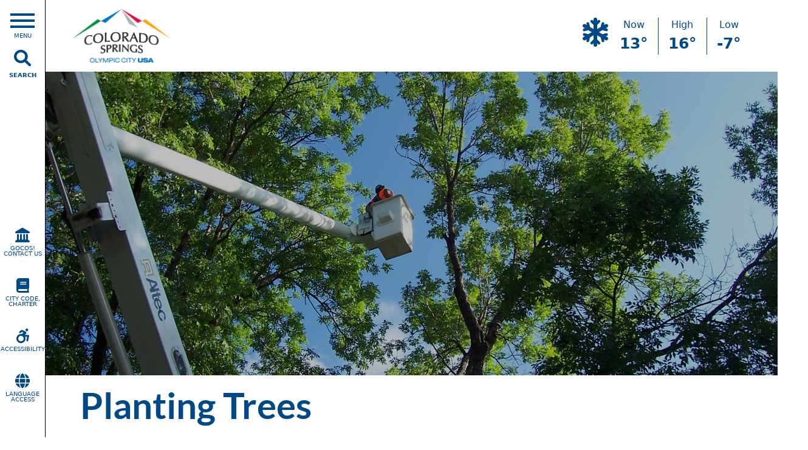

--- FILE ---
content_type: text/html; charset=UTF-8
request_url: https://coloradosprings.gov/planttree
body_size: 49271
content:
<!DOCTYPE html>
<html lang="en" dir="ltr" prefix="content: http://purl.org/rss/1.0/modules/content/  dc: http://purl.org/dc/terms/  foaf: http://xmlns.com/foaf/0.1/  og: http://ogp.me/ns#  rdfs: http://www.w3.org/2000/01/rdf-schema#  schema: http://schema.org/  sioc: http://rdfs.org/sioc/ns#  sioct: http://rdfs.org/sioc/types#  skos: http://www.w3.org/2004/02/skos/core#  xsd: http://www.w3.org/2001/XMLSchema# ">
  <head>
    <meta charset="utf-8" />
<link rel="canonical" href="https://coloradosprings.gov/planttree" />
<meta name="Generator" content="Drupal 10 (https://www.drupal.org)" />
<meta name="MobileOptimized" content="width" />
<meta name="HandheldFriendly" content="true" />
<meta name="viewport" content="width=device-width, initial-scale=1.0" />
<link rel="icon" href="/themes/custom/cos/favicon.ico" type="image/vnd.microsoft.icon" />
<link rel="alternate" hreflang="en" href="https://coloradosprings.gov/planttree" />
<script>window.a2a_config=window.a2a_config||{};a2a_config.callbacks=[];a2a_config.overlays=[];a2a_config.templates={};</script>

    <link rel="apple-touch-icon" sizes="180x180" href="/themes/custom/cos/favicons/apple-touch-icon.png">
    <link rel="icon" type="image/png" sizes="32x32" href="/themes/custom/cos/favicons/favicon-32x32.png">
    <link rel="icon" type="image/png" sizes="16x16" href="/themes/custom/cos/favicons/favicon-16x16.png">
    <link rel="manifest" href="/themes/custom/cos/favicons/site.webmanifest">
    <link rel="mask-icon" href="/themes/custom/cos/favicons/safari-pinned-tab.svg" color="#5bbad5">
    <link rel="shortcut icon" href="/themes/custom/cos/favicons/favicon.ico">
    <meta name="msapplication-TileColor" content="#2d89ef">
    <meta name="msapplication-config" content="/themes/custom/cos/favicons/browserconfig.xml">
    <meta name="theme-color" content="#ffffff">
    <title>Planting Trees | City of Colorado Springs</title>
    <link rel="stylesheet" media="all" href="/sites/default/files/css/css_jccBvuTPna6Hk0D2ZnmsJT_H3iDJ4y87DG9Lmxjx1M8.css?delta=0&amp;language=en&amp;theme=cos&amp;include=[base64]" />
<link rel="stylesheet" media="all" href="/sites/default/files/css/css_P2WzBaoUH4g_-x5OU4h_vEuZbIpQtJHfHGi0wxvAops.css?delta=1&amp;language=en&amp;theme=cos&amp;include=[base64]" />
<link rel="stylesheet" media="print" href="/sites/default/files/css/css__loEwquFf4I-D3wqh_lVjeG8TS1yBPj7ztCt3f3Cs7A.css?delta=2&amp;language=en&amp;theme=cos&amp;include=[base64]" />
<link rel="stylesheet" media="all" href="/sites/default/files/css/css_kAfSKW84dOANULyc6kk-A-CSXZ78GTXTwJYssGZWe1M.css?delta=3&amp;language=en&amp;theme=cos&amp;include=[base64]" />

    <script src="/libraries/fontawesome/js/all.min.js?v=6.4.0" defer></script>
<script src="/libraries/fontawesome/js/v4-shims.min.js?v=6.4.0" defer></script>

  </head>
  <body class="node-isPublished-true forestry primary-green secondary-gray user-logged-out path-node page-node-type-page">
        <a href="#main-content" class="visually-hidden focusable skip-link">Skip to main content</a>
    
      <div class="dialog-off-canvas-main-canvas" data-off-canvas-main-canvas>
    <div class="region region--primary-menu">
      <div data-ajax-content-element="main_menu" data-ajax-content-target="/ajax/content/main_menu" data-ajax-content-element-init="static" data-ajax-content-element-static-init="true">
<nav  class="flyout-menu flyout-hidden sub-menu">
      	<button  class="flyout-toggle pointer flyout-hidden" aria-label="Open Main Menu" type="button" data-flyout-id="toggle" data-ajax-content-click="{&quot;visible&quot;:true,&quot;fade&quot;:true,&quot;menu&quot;:&quot;menu_link_content:76ddbc1e-bb5b-4974-9562-e5a24cad2811&quot;,&quot;active_trail&quot;:[&quot;menu_link_content:dbd07fff-adf9-4ce1-a4be-b6c73ff460ed&quot;,&quot;menu_link_content:2b548d96-7f92-4fed-b7a1-4287f98ea836&quot;,&quot;menu_link_content:fbdecb71-61ce-49e6-b429-702290eb0827&quot;],&quot;original_active_trail&quot;:{&quot;menu_link_content:76ddbc1e-bb5b-4974-9562-e5a24cad2811&quot;:&quot;menu_link_content:76ddbc1e-bb5b-4974-9562-e5a24cad2811&quot;,&quot;menu_link_content:dbd07fff-adf9-4ce1-a4be-b6c73ff460ed&quot;:&quot;menu_link_content:dbd07fff-adf9-4ce1-a4be-b6c73ff460ed&quot;,&quot;menu_link_content:2b548d96-7f92-4fed-b7a1-4287f98ea836&quot;:&quot;menu_link_content:2b548d96-7f92-4fed-b7a1-4287f98ea836&quot;,&quot;menu_link_content:fbdecb71-61ce-49e6-b429-702290eb0827&quot;:&quot;menu_link_content:fbdecb71-61ce-49e6-b429-702290eb0827&quot;}}">
		<svg class="flyout-hamburger" width="40" height="40" viewbox="0 0 40 40" xmlns="http://www.w3.org/2000/svg">
  <g stroke-width="4" stroke-linecap="square">
    <line class="flyout-hamburger-top" x1="2" y1="20" x2="38" y2="20" stroke="currentColor" />
    <line class="flyout-hamburger-middle" x1="2" y1="20" x2="38" y2="20" stroke="currentColor" />
    <line class="flyout-hamburger-bottom" x1="2" y1="20" x2="38" y2="20" stroke="currentColor" />
  </g>
</svg>

		<div class="flyout-toggle-title">Menu</div>
	</button>
    </nav>
</div>
<div id="block-sitebranding" class="branding d-flex d-md-none align-items-center">
      <a href="/" rel="home">
      <img class="site-logo" src="/sites/default/files/logo_0.png" alt="Home" />
    </a>
    
</div>

<button type="button" id="search-form-icon" class="search-button" data-bs-toggle="modal" data-bs-target="#search-modal">
  <i class="fas fa-search"></i>
  <div class="search-label">Search</div>
</button>
<div id="search-modal" class="modal search-modal fade" tabindex="-1" aria-labelledby="search-modal-title" role="dialog" aria-hidden="true">
  <div class="modal-dialog-centered modal-dialog" role="document">
    <div class="modal-content">
      <div class="views-exposed-form" data-drupal-selector="views-exposed-form-search-search-results" id="block-site-search">
        <div class="modal-header">
          
                      <h2 id="search-modal-title" >Search</h2>
                    
        </div>
        <div class="modal-body">
          <form action="/search" method="get" id="views-exposed-form-search-search-results" accept-charset="UTF-8" class="w-100">
  <div class="js-form-item form-item js-form-type-textfield form-item-s js-form-item-s">
      <label for="edit-s">Search terms</label>
        <input data-drupal-selector="edit-s" type="text" id="edit-s" name="s" value="" size="30" maxlength="128" class="form-text" />

        </div>
<div class="js-form-item form-item js-form-type-select form-item-type js-form-item-type">
      <label for="edit-type">Type</label>
        <select data-drupal-selector="edit-type" id="edit-type" name="type" class="form-select"><option value="All" selected="selected">- Any -</option><option value="alert">Alert</option><option value="book">Book page</option><option value="event">Calendar Event</option><option value="news">News</option><option value="page">Page</option><option value="project">Project</option><option value="public_notice">Public Notice</option></select>
        </div>
<div class="js-form-item form-item js-form-type-select form-item-field-department js-form-item-field-department">
      <label for="edit-field-department">Department</label>
        <select data-drupal-selector="edit-field-department" id="edit-field-department" name="field_department" class="form-select"><option value="All" selected="selected">- Any -</option><option value="2621">Developer Neighborhood Meetings</option><option value="2561">Westside Community Center</option><option value="1011">Accounting</option><option value="281">Bikes</option><option value="286">Budget</option><option value="2">City Attorney | Chief Legal Officer</option><option value="301">City Auditor</option><option value="311">City Clerk</option><option value="336">City Communications</option><option value="316">City Council and Legislative Services</option><option value="321">City Engineering</option><option value="1">Colorado Springs Airport</option><option value="331">Colorado Springs Pioneers Museum</option><option value="1036">Deerfield Hills Community Center</option><option value="356">Economic Development</option><option value="291">Evergreen and Fairview Cemeteries</option><option value="361">Finance</option><option value="366">Fire Department</option><option value="371">Forestry</option><option value="1051">Hillside Community Center</option><option value="341">Housing and Homelessness Response</option><option value="1271">Homelessness Prevention and Response</option><option value="381">Human Resources</option><option value="391">Mayor&#039;s Office</option><option value="396">Mountain Metro</option><option value="1631">Office of Accessibility</option><option value="416">Parking System Enterprise</option><option value="421">Parks, Recreation and Cultural Services</option><option value="1096">Patty Jewett Golf Course</option><option value="426">Pikes Peak - America&#039;s Mountain</option><option value="406">Pikes Peak Regional Emergency Management</option><option value="856">PlanCOS</option><option value="431">Planning Department</option><option value="441">Procurement Services</option><option value="446">Public Works</option><option value="1041">Public Works Operations &amp; Maintenance Division</option><option value="451">Real Estate Services</option><option value="456">Sales Tax</option><option value="1031">Sertich Ice Center</option><option value="471">Sports Office</option><option value="476">Stormwater Enterprise</option><option value="486">Traffic and Transportation Engineering</option><option value="1101">Valley Hi Golf Course</option></select>
        </div>
<div data-drupal-selector="edit-actions" class="form-actions js-form-wrapper form-wrapper" id="edit-actions"><input data-drupal-selector="edit-submit-search" type="submit" id="edit-submit-search" value="Search" class="button js-form-submit form-submit none" />
</div>


</form>

        </div>
        <div class="modal-footer ">
          <button type="button" class="btn-close" data-bs-dismiss="modal" aria-label="Close"></button>
        </div>
      </div>
    </div>
  </div>
</div>

<nav data-region="primary_menu" role="navigation" aria-labelledby="menu-quick-links-title" class="menu menu--quick-links navbar">
  <span id="menu-quick-links-title" class="visually-hidden"></span>
    <div id="menu-quick-links">
      <ul class="navbar-nav mr-auto quick-links">
              <li class="nav-item">
            <a class="nav-link" href="/gocos">
          <div class="fontawesome-icon">
  <i class="fas fa-landmark" data-fa-transform="" data-fa-mask="" style="--fa-primary-color: #000000; --fa-secondary-color: #000000;"></i>
</div>

        GoCOS! Contact Us
      </a>
    </li>
              <li class="nav-item">
            <a target="_blank" class="nav-link" href="https://codelibrary.amlegal.com/codes/coloradospringsco/latest/overview">
          <div class="fontawesome-icon">
  <i class="fas fa-book" data-fa-transform="" data-fa-mask="" style="--fa-primary-color: #000000; --fa-secondary-color: #000000;"></i>
</div>

        City Code, Charter
      </a>
    </li>
              <li class="nav-item">
            <a class="nav-link" href="/TitleIIADA">
          <div class="fontawesome-icon">
  <i class="fas fa-wheelchair-move" data-fa-transform="" data-fa-mask="" style="--fa-primary-color: #000000; --fa-secondary-color: #000000;"></i>
</div>

        Accessibility
      </a>
    </li>
              <li class="nav-item">
            <a class="nav-link" href="/TitleVILanguageAccess">
          <div class="fontawesome-icon">
  <i class="fas fa-globe" data-fa-transform="" data-fa-mask="" style="--fa-primary-color: #000000; --fa-secondary-color: #000000;"></i>
</div>

        Language Access
      </a>
    </li>
    </ul>
  </div>
</nav>
 

  </div>

<header role="banner" style="position:relative">
  
  
  <div class="region region--hero-top">
    <div class="container">
      <div id="block-cos-sitebranding" class="logo d-flex align-items-center">
      <a href="/" rel="home">
      <img class="site-logo" src="/sites/default/files/logo_0.png" alt="Home" />
    </a>
    
</div>
<div id="block-weather" class="weather block">
      
        
        
<div class="weather-card-group cos-weather">
  <div class='weather-icon'>
    <i class="fas fa-snowflake fa-3x"></i>
  </div>
  <div class='weather-card'>
    <div class="weather-label">Now</div>
    <div class="weather-value">13<span>&#176;</span></div>
  </div>
  <div class='weather-card'>
    <div class="weather-label">High</div>
    <div class="weather-value">16<span>&#176;</span></div>
  </div>
  <div class='weather-card'>
    <div class="weather-label">Low</div>
    <div class="weather-value">-7<span>&#176;</span></div>
  </div>
</div>

  </div>

    </div>
  </div>

  <div class="region region--hero">
      <div id="block-forestry" class="block">
      
        
        <div class="views-element-container"><div class="view view-eva view-hero-slider view-id-hero_slider view-display-id-eva js-view-dom-id-94ebd10f44254141df1f63933e4cc4d6781721514f6b7305633508bfc20e01d4">
  
    

  
  

  
<div>
    
<div id="flexslider-1" class="flexslider optionset-default slide-count-1">
 
<ul class="slides">
    
<li>
      <div class="bg-image" style="background-image: url(/sites/default/files/2022-11/cover_page_arborist_and_bucket_photo.jpg)">
  <div class="overlay"></div>
  <div class="container">

    <div class="views-field views-field-monarch-views-custom-text"><span class="field-content"><div class="slide-content-wrapper" style="font-weight: bold;">
</div></span></div>  </div>
</div>

    </li>
</ul>
</div>

</div>

  
  

  
  

  
  </div>
</div>

  </div>
<div class="views-element-container block" id="block-views-block-alerts-alerts-slider">
      
        
        <div><div class="js-view-dom-id-20016b498bfc91d8f8aa5cc55e80bb366218325c8a6d3c856e005951a1b07fe2">
  
    

  </div>
</div>

  </div>

<div class="hero-wrapper container">
    <div id="block-cos-pagetitle" class="container page-title block">
          
            
              
  <h1>
<span>Planting Trees</span>
</h1>


      </div>

  </div>

  
</header>
<main role="main">
  <a id="main-content" class="visually-hidden focusable" tabindex="-1">Main content</a>  <div class="region region--highlighted">
    <div class="container-fluid">
      <div id="block-breadcrumbs" class="container block">
      
        
          <nav aria-label="breadcrumb">
    <ol class="breadcrumb">
          <li class="breadcrumb-item">
                  <a href="/">City of Colorado Springs</a>
              </li>
          <li class="breadcrumb-item">
                  City Departments
              </li>
          <li class="breadcrumb-item">
                  <a href="/forestry">Forestry</a>
              </li>
          <li class="breadcrumb-item">
                  Planting Trees
              </li>
          <li class="breadcrumb-item active" aria-current="page">
                  About Planting Trees
              </li>
        </ol>
  </nav>

  </div>
<div data-drupal-messages-fallback class="hidden"></div>

    </div>
  </div>

  
  
  <div class="region region--content">
      <div id="block-gtranslate" class="text-endpy-5 container block">
  
<a data-bs-toggle="collapse" href="#collapseTranslate" role="button" aria-expanded="false" aria-controls="collapseTranslate">
  Translate
  <div class="caret"></div>
</a>

  <div class="collapse" id="collapseTranslate">
  
<div class="gtranslate_wrapper"></div><script>window.gtranslateSettings = {"switcher_horizontal_position":"left","switcher_vertical_position":"bottom","horizontal_position":"inline","vertical_position":"inline","float_switcher_open_direction":"top","switcher_open_direction":"bottom","default_language":"en","native_language_names":1,"detect_browser_language":0,"add_new_line":1,"select_language_label":"Select Language","flag_size":32,"flag_style":"2d","globe_size":60,"alt_flags":[],"wrapper_selector":".gtranslate_wrapper","url_structure":"none","custom_domains":null,"languages":["en","ar","bg","zh-CN","zh-TW","hr","cs","da","nl","fi","fr","de","el","hi","it","ja","ko","no","pl","pt","ro","ru","es","sv","ca","tl","iw","id","lv","lt","sr","sk","sl","uk","vi","sq","et","gl","hu","mt","th","tr","fa","af","ms","sw","ga","cy","be","is","mk","yi","hy","az","eu","ka","ht","ur","bn","bs","ceb","eo","gu","ha","hmn","ig","jw","kn","km","lo","la","mi","mr","mn","ne","pa","so","ta","te","yo","zu","my","ny","kk","mg","ml","si","st","su","tg","uz","am","co","haw","ku","ky","lb","ps","sm","gd","sn","sd","fy","xh"],"custom_css":""};</script><script>(function(){var js = document.createElement('script');js.setAttribute('src', 'https://cdn.gtranslate.net/widgets/latest/dropdown.js');js.setAttribute('data-gt-orig-url', '/planttree');js.setAttribute('data-gt-orig-domain', 'coloradosprings.gov');document.body.appendChild(js);})();</script>
</div>
</div>
<article about="/planttree" class="node node--type-page node--view-mode-full">

  
    

  
  
  <div class="node__content">
      <div class="paragraph paragraph--type--layout paragraph--view-mode--default">
          <div class="layout layout--bootstrap-container">
  
  <div  class="layout__region container">
      <div class="paragraph paragraph--type--layout paragraph--view-mode--default">
          
<div  class="row">
  <div  class="col-md-6">
    <div class="paragraph paragraph--type--mp-text paragraph--view-mode--default">
  
            <div class="field field--name-mp-text field--type-text-long field--label-hidden field__item"><p class="text-large">&nbsp;</p><blockquote><p class="text-large">Planting the right tree in the right place helps trees survive, reduces maintenance costs, and prevents property damage. Planting a tree can have a lasting impact, so choose wisely to add a valuable asset to our community!&nbsp;</p></blockquote></div>
      
</div>

  </div>
  <div  class="col-md-6">
    <div class="paragraph paragraph--type--mp-text paragraph--view-mode--default">
  
            <div class="field field--name-mp-text field--type-text-long field--label-hidden field__item">

<div class="align-center media media--type-remote-video media--view-mode-larger">
  
<div class="container">
    
            <div class="field field--name-field-media-oembed-video field--type-string field--label-hidden field__item"><div class="oembed has-dimensions" style="padding-top:56.338028169014%"><iframe src="https://player.vimeo.com/video/1085789737?h=5f5898926d&amp;app_id=122963" width="426" height="240" frameborder="0" allow="autoplay; fullscreen; picture-in-picture; clipboard-write; encrypted-media; web-share" referrerpolicy="strict-origin-when-cross-origin" title="COS How to Plant a tree V3"></iframe></div></div>
      
  </div>
</div>
<p class="text-align-center"><strong>City Forester Matthew Puckett goes over how to plant a tree.</strong></p></div>
      
</div>

  </div>
</div>

      </div>

  </div>
</div>

      </div>
  <div class="paragraph paragraph--type--layout paragraph--view-mode--default">
          <div class="layout layout--bootstrap-container bg-light-grey">
  
  <div  class="layout__region container">
    <div class="paragraph paragraph--type--mp-text paragraph--view-mode--default">
  
            <div class="field field--name-mp-text field--type-text-long field--label-hidden field__item"><h2>Street trees in the public right of way</h2><h3>Planting Permit</h3><p>Residents must obtain a free permit from City Foresty to plant a tree in the City right of way. <a href="/city-forestry/webform/forestry-permit-request">Request a permit online</a>&nbsp;or call the Forestry office at 719-385-5942.</p><p><strong>REMEMBER: Call 811 before you dig!</strong></p><h3>Approved Street Tree List</h3><p>Trees planted in the right of way must be on the Approved Street Tree<a href="/sites/default/files/approved_street_tree_list_09_2019.pdf" target="_blank"> </a>List for Colorado Springs. The planting strip must be at least 5ft wide to plant a tree.</p><ul><li><a href="/document/approvedstreettreelist2025.pdf" target="_blank" data-entity-type="media" data-entity-uuid="6e543c65-3f48-4498-b119-2031ff84acc7" data-entity-substitution="canonical" title="approvedstreettreelist2025.pdf">Approved Street Tree List for Colorado Springs</a></li></ul><p>It is <strong>prohibited</strong> to plant the following trees in the public right of way:</p><ul><li>Any of the poplar (Populus) species—aspens, cottonwoods, etc.</li><li>Any of the willow (Salix) species</li><li>Any of the ash (Fraxinus) species—green ash, white ash</li><li>Siberian elm (Ulmus pumila)—sometimes called “Chinese” elm</li><li>Boxelder (Acer negundo) --including “Sensation” maple</li><li>Mulberry</li><li>Silver maple (Acer saccharinum)</li><li>Russian olive (Elaeagnus angustifolia)</li><li>Tree-of-heaven (Ailanthus altissima)</li></ul></div>
      
</div>
<div class="paragraph paragraph--type--mp-text paragraph--view-mode--default">
  
            <div class="field field--name-mp-text field--type-text-long field--label-hidden field__item"><h2>Trees on private property</h2><p>The <a href="https://extension.colostate.edu/docs/pubs/garden/treereclist.pdf" target="_blank">Front Range Tree Recommendation List</a> contains many great recommendations, which may not be suitable for street trees, but could be great choices for planting on private property. No permit is required to plant a tree on your own property.</p><p>Colorado Springs Utilities offers many great&nbsp;tips on tree planting, care and maintenance. Visit <a href="https://www.csu.org/Pages/Plantingtrees.aspx" target="_blank" rel="nofollow">CSU.org </a>for information.&nbsp;</p></div>
      
</div>

  </div>
</div>

      </div>
  <div class="paragraph paragraph--type--layout paragraph--view-mode--default">
          <div class="layout layout--bootstrap-container">
  
  <div  class="layout__region container">
    <div class="paragraph paragraph--type--mp-text paragraph--view-mode--default">
  
            <div class="field field--name-mp-text field--type-text-long field--label-hidden field__item"><h2>Considerations for all tree planting</h2></div>
      
</div>

  <div class="paragraph paragraph--type--mbp-accordion paragraph--view-mode--default">
          
      <div class="field field--name-mbp-accordion-sections field--type-entity-reference-revisions field--label-hidden field__items">
              <div class="field__item">
<div class="accordion-item">
  <h3 class="accordion-header screen-only" id="accordion-header-871777">
    <button class="accordion-button collapsed" type="button" data-bs-toggle="collapse" data-bs-target="#accordion-871777" aria-expanded="true" aria-controls="accordion-871777">
      <i class="fas fa-minus"></i>
      <i class="fas fa-plus"></i>
      Best time for planting
    </button>
  </h3>
  <h3 class="print-only" id="accordion-header-871777">
    Best time for planting
  </h3>
  <div id="accordion-871777" class="accordion-collapse print-force-display collapse" aria-labelledby="accordion-header-871777">
    <div class="accordion-body print-no-padding">
      
      <div class="field field--name-mbp-elements field--type-entity-reference-revisions field--label-hidden field__items">
              <div class="field__item"><div class="paragraph paragraph--type--mp-text paragraph--view-mode--default">
  
            <div class="field field--name-mp-text field--type-text-long field--label-hidden field__item"><p>Spring and fall are the optimal times to plant a tree in Colorado Springs,&nbsp;but trees can be successfully planted any time the ground is not too frozen to dig a hole, with some considerations:</p><ul><li>In our semi-arid climate all trees will need supplemental watering to become established and survive droughts.&nbsp;</li><li>Springtime typically offers the benefit of more abundant moisture in the soil and cooler weather.&nbsp;</li><li>Planting in the summer allows for the opportunity to observe and select trees while in leaf or blooming, but will require diligent watering to ensure survival. &nbsp;</li><li>Fall plantings provide a chance to choose trees based on autumn color and sometimes nurseries are willing to offer discounts before the winter season.&nbsp;</li></ul><p>The best time to plant a tree was twenty years ago; the next best time is now!</p></div>
      
</div>
</div>
          </div>
  
    </div>
  </div>
</div></div>
              <div class="field__item">
<div class="accordion-item">
  <h3 class="accordion-header screen-only" id="accordion-header-871779">
    <button class="accordion-button collapsed" type="button" data-bs-toggle="collapse" data-bs-target="#accordion-871779" aria-expanded="true" aria-controls="accordion-871779">
      <i class="fas fa-minus"></i>
      <i class="fas fa-plus"></i>
      Utility conflicts
    </button>
  </h3>
  <h3 class="print-only" id="accordion-header-871779">
    Utility conflicts
  </h3>
  <div id="accordion-871779" class="accordion-collapse print-force-display collapse" aria-labelledby="accordion-header-871779">
    <div class="accordion-body print-no-padding">
      
      <div class="field field--name-mbp-elements field--type-entity-reference-revisions field--label-hidden field__items">
              <div class="field__item"><div class="paragraph paragraph--type--mp-text paragraph--view-mode--default">
  
            <div class="field field--name-mp-text field--type-text-long field--label-hidden field__item"><ul><li>Always check for overhead and underground utilities to avoid future conflicts.</li><li>Only plant trees under overhead electric wires that say “okay under power lines” on the approved street tree list</li><li>Call 811 to have buried utilities located before you dig</li></ul></div>
      
</div>
</div>
          </div>
  
    </div>
  </div>
</div></div>
              <div class="field__item">
<div class="accordion-item">
  <h3 class="accordion-header screen-only" id="accordion-header-871781">
    <button class="accordion-button collapsed" type="button" data-bs-toggle="collapse" data-bs-target="#accordion-871781" aria-expanded="true" aria-controls="accordion-871781">
      <i class="fas fa-minus"></i>
      <i class="fas fa-plus"></i>
      Width of the planting area
    </button>
  </h3>
  <h3 class="print-only" id="accordion-header-871781">
    Width of the planting area
  </h3>
  <div id="accordion-871781" class="accordion-collapse print-force-display collapse" aria-labelledby="accordion-header-871781">
    <div class="accordion-body print-no-padding">
      
      <div class="field field--name-mbp-elements field--type-entity-reference-revisions field--label-hidden field__items">
              <div class="field__item"><div class="paragraph paragraph--type--mp-text paragraph--view-mode--default">
  
            <div class="field field--name-mp-text field--type-text-long field--label-hidden field__item"><ul><li>Select appropriate trees for the width of the planting area.</li><li>Small trees may have a broad spreading canopy, which can obstruct road signs, traffic visibility, or accessibility of sidewalks or streets.</li><li>The planting strip must be at least 5 ft. to plant a tree.</li></ul></div>
      
</div>
</div>
          </div>
  
    </div>
  </div>
</div></div>
              <div class="field__item">
<div class="accordion-item">
  <h3 class="accordion-header screen-only" id="accordion-header-871783">
    <button class="accordion-button collapsed" type="button" data-bs-toggle="collapse" data-bs-target="#accordion-871783" aria-expanded="true" aria-controls="accordion-871783">
      <i class="fas fa-minus"></i>
      <i class="fas fa-plus"></i>
      Size, shape and location
    </button>
  </h3>
  <h3 class="print-only" id="accordion-header-871783">
    Size, shape and location
  </h3>
  <div id="accordion-871783" class="accordion-collapse print-force-display collapse" aria-labelledby="accordion-header-871783">
    <div class="accordion-body print-no-padding">
      
      <div class="field field--name-mbp-elements field--type-entity-reference-revisions field--label-hidden field__items">
              <div class="field__item"><div class="paragraph paragraph--type--mp-text paragraph--view-mode--default">
  
            <div class="field field--name-mp-text field--type-text-long field--label-hidden field__item"><p>Consider the mature size and shape of the tree. While it may be tempting to plant multiple trees closely together or close to a street, house, or fence, it is important to visualize how the trees will look in 5, 20, or even 50 years.</p><ul><li>Spacing should be at least 40 ft. between large trees; 30 ft. between medium trees, and 25 ft. between small trees. This will result in healthier trees, with less competition and more room to grow.</li><li>The planting strip must be at least 5 ft. wide to plant a tree.</li><li>Where the curb and sidewalk are attached, plant your tree at least 5 ft. from the inside edge of the sidewalk.</li><li>Select trees with a smaller mature size when planting under utility lines.</li><li>On corner lots, plant trees at least 40 ft. from the corner to allow for traffic visibility.</li><li>Plant trees at least 5 ft. from driveways and water service lines, 10 ft. from alleys and fire hydrants, and 20 ft. from streetlights.</li><li>Do not plant trees where growth will obstruct traffic signs.</li></ul></div>
      
</div>
</div>
          </div>
  
    </div>
  </div>
</div></div>
              <div class="field__item">
<div class="accordion-item">
  <h3 class="accordion-header screen-only" id="accordion-header-871785">
    <button class="accordion-button collapsed" type="button" data-bs-toggle="collapse" data-bs-target="#accordion-871785" aria-expanded="true" aria-controls="accordion-871785">
      <i class="fas fa-minus"></i>
      <i class="fas fa-plus"></i>
      Water needs
    </button>
  </h3>
  <h3 class="print-only" id="accordion-header-871785">
    Water needs
  </h3>
  <div id="accordion-871785" class="accordion-collapse print-force-display collapse" aria-labelledby="accordion-header-871785">
    <div class="accordion-body print-no-padding">
      
      <div class="field field--name-mbp-elements field--type-entity-reference-revisions field--label-hidden field__items">
              <div class="field__item"><div class="paragraph paragraph--type--mp-text paragraph--view-mode--default">
  
            <div class="field field--name-mp-text field--type-text-long field--label-hidden field__item"><p>Colorado Springs is a semi-arid region that is subject to periodic droughts and occasional watering restrictions. Selecting trees that are drought tolerant will reduce watering costs and maintenance obligations, and help build a more resilient urban forest.</p><ul><li>Plant trees with higher water needs in a lawn where they may have access to more irrigation.</li><li>Avoid planting these in the city right of way near sidewalks and streets, as these areas are more difficult to irrigate.</li><li>All trees require periodic watering the first 2 to 3 years to become established.</li><li>Drought tolerant species are better able to survive with only supplemental watering during dry spells; trees with higher water needs will need consistent watering throughout their lifetimes.</li><li>Water needs will increase as trees mature; wise choices now will result in reduced costs and healthier trees in the future.</li></ul></div>
      
</div>
</div>
          </div>
  
    </div>
  </div>
</div></div>
              <div class="field__item">
<div class="accordion-item">
  <h3 class="accordion-header screen-only" id="accordion-header-871787">
    <button class="accordion-button collapsed" type="button" data-bs-toggle="collapse" data-bs-target="#accordion-871787" aria-expanded="true" aria-controls="accordion-871787">
      <i class="fas fa-minus"></i>
      <i class="fas fa-plus"></i>
      Growth rate and longevity
    </button>
  </h3>
  <h3 class="print-only" id="accordion-header-871787">
    Growth rate and longevity
  </h3>
  <div id="accordion-871787" class="accordion-collapse print-force-display collapse" aria-labelledby="accordion-header-871787">
    <div class="accordion-body print-no-padding">
      
      <div class="field field--name-mbp-elements field--type-entity-reference-revisions field--label-hidden field__items">
              <div class="field__item"><div class="paragraph paragraph--type--mp-text paragraph--view-mode--default">
  
            <div class="field field--name-mp-text field--type-text-long field--label-hidden field__item"><ul><li>Though they may be suitable in private yards, many fast growing species of trees have growth habits or characteristics that are undesirable in a parkway setting. They tend to be short lived, prone to breakage, or have aggressive root systems that create expensive infrastructure conflicts.</li><li>Trees that grow at a moderate rate put more resources into protection from disease and decay, and may be longer-lived and stronger trees. This can save our community money by extending pruning cycles, conserving water, and reducing the need to remove and replace declining trees.</li></ul></div>
      
</div>
</div>
          </div>
  
    </div>
  </div>
</div></div>
              <div class="field__item">
<div class="accordion-item">
  <h3 class="accordion-header screen-only" id="accordion-header-871789">
    <button class="accordion-button collapsed" type="button" data-bs-toggle="collapse" data-bs-target="#accordion-871789" aria-expanded="true" aria-controls="accordion-871789">
      <i class="fas fa-minus"></i>
      <i class="fas fa-plus"></i>
      Cold hardiness
    </button>
  </h3>
  <h3 class="print-only" id="accordion-header-871789">
    Cold hardiness
  </h3>
  <div id="accordion-871789" class="accordion-collapse print-force-display collapse" aria-labelledby="accordion-header-871789">
    <div class="accordion-body print-no-padding">
      
      <div class="field field--name-mbp-elements field--type-entity-reference-revisions field--label-hidden field__items">
              <div class="field__item"><div class="paragraph paragraph--type--mp-text paragraph--view-mode--default">
  
            <div class="field field--name-mp-text field--type-text-long field--label-hidden field__item"><ul><li>Colorado Springs is in Zone 5 (4 in the western foothills and north toward Monument Hill). Trees rated for higher zones may not tolerate our climactic extremes.</li></ul></div>
      
</div>
</div>
          </div>
  
    </div>
  </div>
</div></div>
          </div>
  
      </div>

  </div>
</div>

      </div>
  <div class="paragraph paragraph--type--layout paragraph--view-mode--default">
          <div class="layout layout--bootstrap-container bg-light-grey">
  
  <div  class="layout__region container">
      <div class="paragraph paragraph--type--layout paragraph--view-mode--default">
          
<div  class="row">
  <div  class="col-md-6">
    <div class="paragraph paragraph--type--mp-text paragraph--view-mode--default">
  
            <div class="field field--name-mp-text field--type-text-long field--label-hidden field__item"><h2>Situations to Avoid</h2><ol><li>Broad spreading canopy on a small hawthorn that is blocking the street and the sidewalk</li><li>Silver maple planted in a narrow parkway</li><li>Cottonwood planted too close to the sidewalk</li><li>Tree planted within 5ft of a stop sign on a corner</li><li>Large shrubs planted on a corner blocking visibility of traffic</li><li>Spruce tree planted too close to sidewalk</li></ol></div>
      
</div>

  </div>
  <div  class="col-md-6">
    <div class="blueimp-gallery blueimp-gallery-controls blueimp-gallery-contain paragraph paragraph--type--blueimp paragraph--view-mode--default" aria-label="image gallery" aria-modal="true" role="presentation">
  <div class="slides" aria-live="polite"></div>
      <h2 class="title"></h2>
    <div class="description"></div>
  <a class="prev" aria-controls="blueimp-gallery-871792" aria-label="previous slide" aria-keyshortcuts="ArrowLeft"></a>
  <a class="next" aria-controls="blueimp-gallery-871792" aria-label="next slide" aria-keyshortcuts="ArrowRight"></a>
    <a class="play-pause" aria-controls="blueimp-gallery-871792" aria-label="play slideshow" aria-keyshortcuts="Space" aria-pressed="false" role="button"></a>
  <ol class="indicator"></ol>
</div>

  </div>
</div>

      </div>

  </div>
</div>

      </div>
  <div class="paragraph paragraph--type--layout paragraph--view-mode--default">
          <div class="layout layout--bootstrap-container">
  
  <div  class="layout__region container">
    <div class="paragraph paragraph--type--mp-text paragraph--view-mode--default">
  
            <div class="field field--name-mp-text field--type-text-long field--label-hidden field__item"><h2>Additional resources</h2><ul><li><a href="https://csfs.colostate.edu/colorado-trees/" rel="nofollow">Colorado State Forest Service</a> is a great resource to learn more about planting, pruning, tree selection, insect and disease issues and more.</li><li>&nbsp;Read about the benefits of trees and sign up to learn more at the&nbsp;<a href="https://www.arborday.org/" rel="nofollow" target="_blank">Arbor Day Foundation</a></li></ul><p>&nbsp;</p></div>
      
</div>

  </div>
</div>

      </div>

  </div>

</article>

  </div>

  
</main>
<footer id="site-footer" role="contentinfo">
  <div class="region region--footer">
    <div class="container">
    <div class="row">
      <div id="block-mailchimpsubscribeplain" class="col-md block">
      
          <h2>Colorado Springs Weekly</h2>
        
        <p>Subscribe to Colorado Springs Weekly, an email newsletter delivering City news, events and updates straight to your inbox.</p><p><a href="https://coloradosprings.us20.list-manage.com/subscribe?u=9c87b06f8f4a92c5ad9d52697&amp;id=d4ff081ce1" target="_blank" class="btn btn-site-secondary">Subscribe</a></p>
  </div>
<div id="block-cos-gocos" class="col-md block">
      
          <h2>GoCOS!</h2>
        
        
            <div class="field field--name-body field--type-text-with-summary field--label-hidden field__item"><div class="row"><div class="left col-8"><h3 class="h5">REPORT ONLINE</h3><p>Request services, report issues, improve your community.</p></div><div class="right col-4">

<div class="media media--type-image media--view-mode-small" data-url="/gocos" data-url-target>
  
            <div class="field field--name-field-media-image field--type-image field--label-hidden field__item"><a class="drupal-media-embed-link" href="/gocos">  <img loading="lazy" src="/sites/default/files/styles/media_library/public/2023-02/GoCOS%20icon%20large%20no%20background.png?h=ce7d077c&amp;itok=u3SzdN1s" width="220" height="220" alt="government building icon for GoCOS" typeof="foaf:Image">


</a>
</div>
      
</div>
</div></div><div class="row mt-3"><div class="col-6">

<div class="media media--type-image media--view-mode-medium" data-url="https://apps.apple.com/us/app/gocos/id1483976080?ign-mpt=uo%3D4" data-url-target="_blank">
  
            <div class="field field--name-field-media-image field--type-image field--label-hidden field__item"><a class="drupal-media-embed-link" href="https://apps.apple.com/us/app/gocos/id1483976080?ign-mpt=uo%3D4" target="_blank">  <img loading="lazy" src="/sites/default/files/styles/medium/public/2023-02/apple-app-store-logo.jpg?itok=bUJ0Svj0" width="220" height="76" alt="Download on the App Store" typeof="foaf:Image">


</a>
</div>
      
</div>
</div><div class="col-6">

<div class="media media--type-image media--view-mode-medium" data-url="https://play.google.com/store/apps/details?id=com.accela.cosprings_co" data-url-target="_blank">
  
            <div class="field field--name-field-media-image field--type-image field--label-hidden field__item"><a class="drupal-media-embed-link" href="https://play.google.com/store/apps/details?id=com.accela.cosprings_co" target="_blank">  <img loading="lazy" src="/sites/default/files/styles/medium/public/2023-02/googleplay.jpg?itok=qfD4Y3Rz" width="220" height="72" alt="Get it on Google Play" typeof="foaf:Image">


</a>
</div>
      
</div>
</div></div></div>
      
  </div>
<div id="block-cos-connectwithcos" class="col-md block">
      
          <h2>Connect with @CityofCOS</h2>
        
        
            <div class="field field--name-body field--type-text-with-summary field--label-hidden field__item"><div class="text-center">
  <div id="block-icons">
    <p>
      <a href="https://facebook.com/cityofcos" target="_blank"><i class="fab fa-facebook"></i><span class="visually-hidden">Facebook</span></a>
    </p>
    <p>
      <a href="https://twitter.com/cityofcos" target="_blank"><i class="fab fa-twitter"></i><span class="visually-hidden">Twitter</span></a>
    </p>
    <p>
      <a href="https://www.instagram.com/CityofCOS" target="_blank"><i class="fab fa-instagram"></i><span class="visually-hidden">Instagram</span></a>
    </p>
    <p>
      <a href="https://www.youtube.com/c/SpringsTV" target="_blank"><i class="fa-brands fa-youtube"></i><span class="visually-hidden">Youtube</span></a>
    </p>
  </div>
  <p><a href="/city-communications/page/social-media">See all City social media accounts</a></p>
</div></div>
      
  </div>

      </div>
  </div>
  </div>

  <div class="region region--copyright">
    <div class="container">
      
<nav role="navigation" aria-labelledby="menu-footer-title" class="menu menu--footer navbar navbar-expand">
  <span id="menu-footer-title" class="visually-hidden"></span>
    <div id="menu-footer">
        <ul class="navbar-nav mr-auto">
                <li class="nav-item">
                                <a href="/office-accessibility/page/accessible-information-technology" class="nav-link link-isPublished-true" data-drupal-link-system-path="node/81406">Web Accessibility</a>
              </li>
                <li class="nav-item">
                                <a href="/NonDiscriminationNotice" class="nav-link link-isPublished-true" data-drupal-link-system-path="node/47436">Non-Discrimination</a>
              </li>
                <li class="nav-item">
                                <a href="/document/dmcapolicy2022.pdf" target="_blank" aria-label="Link to a PDF describing the Colorado Springs DMCA Policy" class="nav-link link-isPublished-null" data-drupal-link-system-path="media/83582">DMCA Policy</a>
              </li>
                <li class="nav-item">
                                <a href="/sites/default/files/city_of_colorado_springs_privacy_policy.pdf" target="_blank" aria-label="Link to a PDF describing the Colorado Springs Privacy Policy" class="nav-link link-isPublished-null">Privacy Policy</a>
              </li>
                <li class="nav-item">
                                <a href="mailto:webmaster@coloradosprings.gov" class="nav-link link-isPublished-null">Webmaster</a>
              </li>
                <li class="nav-item">
                                <a href="/google-translate-disclaimer" class="nav-link link-isPublished-true" data-drupal-link-system-path="node/154061">Google Translate Disclaimer</a>
              </li>
        </ul>
      </div>
</nav>
 
<div id="block-cos-ga4trackingcodeghp70tfy7d" class="block">
      
        
        
            <div class="field field--name-body field--type-text-with-summary field--label-hidden field__item"><!-- Google tag (gtag.js) -->
<script async src="https://www.googletagmanager.com/gtag/js?id=G-HP70TFKY7D"></script>
<script>
  window.dataLayer = window.dataLayer || [];
  function gtag(){dataLayer.push(arguments);}
  gtag('js', new Date());

  gtag('config', 'G-HP70TFKY7D');
</script></div>
      
  </div>
<div id="block-webchat" class="block">
      
        
        
            <div class="field field--name-body field--type-text-with-summary field--label-hidden field__item"><script id="citibot-chatscript" type="text/javascript" src="https://webchat-ui.citibot.net/script.js?account_id=66ff98034870722e4b695aa1"></script></div>
      
  </div>

    </div>
  </div>

</footer>

  </div>

    
    <script type="application/json" data-drupal-selector="drupal-settings-json">{"path":{"baseUrl":"\/","pathPrefix":"","currentPath":"node\/80846","currentPathIsAdmin":false,"isFront":false,"currentLanguage":"en"},"pluralDelimiter":"\u0003","suppressDeprecationErrors":true,"ajaxPageState":{"libraries":"[base64]","theme":"cos","theme_token":null},"ajaxTrustedUrl":{"\/search":true},"monarch_blueimp":{"galleries":{"blueimp-gallery-871792":{"settings":{"container":"#blueimp-gallery-871792","titleElement":"h2","carousel":true,"startSlideshow":true,"slideshowInterval":"5000","slideshowDirection":"ltr"},"media":[{"type":"image\/png","href":"\/sites\/default\/files\/picture1.png","thumbnail":"https:\/\/coloradosprings.gov\/sites\/default\/files\/styles\/blueimp_gallery\/public\/picture1.png?itok=ncFSgFCf"},{"type":"image\/jpeg","href":"\/sites\/default\/files\/000_0115.jpg","thumbnail":"https:\/\/coloradosprings.gov\/sites\/default\/files\/styles\/blueimp_gallery\/public\/000_0115.jpg?itok=E63-7QV4"},{"type":"image\/jpeg","href":"\/sites\/default\/files\/100_0795.jpg","thumbnail":"https:\/\/coloradosprings.gov\/sites\/default\/files\/styles\/blueimp_gallery\/public\/100_0795.jpg?itok=dvyeESrE"},{"type":"image\/jpeg","href":"\/sites\/default\/files\/img_20190911_120006.jpg","thumbnail":"https:\/\/coloradosprings.gov\/sites\/default\/files\/styles\/blueimp_gallery\/public\/img_20190911_120006.jpg?itok=NDIJSGFZ"},{"type":"image\/jpeg","href":"\/sites\/default\/files\/img_1045.jpg","thumbnail":"https:\/\/coloradosprings.gov\/sites\/default\/files\/styles\/blueimp_gallery\/public\/img_1045.jpg?itok=7lI8lQwB"},{"type":"image\/jpeg","href":"\/sites\/default\/files\/100_4583.jpg","thumbnail":"https:\/\/coloradosprings.gov\/sites\/default\/files\/styles\/blueimp_gallery\/public\/100_4583.jpg?itok=GyrR_zHn"}]}}},"field_group":{"html_element":{"mode":"larger","context":"view","settings":{"classes":"container","show_empty_fields":false,"id":"","element":"div","show_label":false,"label_element":"h3","label_element_classes":"","attributes":"","effect":"none","speed":"fast"}}},"flexslider":{"optionsets":{"default":{"animation":"fade","animationSpeed":600,"direction":"horizontal","slideshow":true,"easing":"swing","smoothHeight":false,"reverse":false,"slideshowSpeed":5000,"animationLoop":true,"randomize":false,"startAt":0,"itemWidth":0,"itemMargin":0,"minItems":0,"maxItems":0,"move":0,"directionNav":true,"controlNav":true,"thumbCaptions":false,"thumbCaptionsBoth":false,"keyboard":true,"multipleKeyboard":false,"mousewheel":false,"touch":true,"prevText":"","nextText":"","namespace":"flex-","selector":".slides \u003E li","sync":"","asNavFor":"","initDelay":0,"useCSS":true,"video":false,"pausePlay":true,"pauseText":"Pause","playText":"Play","pauseOnAction":true,"pauseOnHover":true,"controlsContainer":".flex-control-nav-container","manualControls":""}},"instances":{"flexslider-1":"default"}},"user":{"uid":0,"permissionsHash":"7bbdacd9f280c730fbb4b3a420e9798e4817d20f18a7bb24f2728e32d26f9c5e"}}</script>
<script src="/sites/default/files/js/js_QE22v6jC3PCGk4hdQHK94hMsQ2kJxH_2dSAZOMQn-hQ.js?scope=footer&amp;delta=0&amp;language=en&amp;theme=cos&amp;include=eJx9i1EOAiEMRC-E9EikC4XFlNZA0eX2rsnG-OXXvMybwZRMURbgBT53FXNRBxTWDfk2bHGV8qlCI5mQeek0l5mOwTVRhypGpaNVFZfPO75oaCP4YT-e5Z_zY6_NNRXscQ94xyPEc0FikCjjZPvKjSfV9oArfUFm6usN7p9QUQ"></script>
<script src="https://static.addtoany.com/menu/page.js" defer></script>
<script src="/sites/default/files/js/js_EMmWySulFwzWtAUK4CB3KumLwZEkmO8emIiIMjTJnxM.js?scope=footer&amp;delta=2&amp;language=en&amp;theme=cos&amp;include=eJx9i1EOAiEMRC-E9EikC4XFlNZA0eX2rsnG-OXXvMybwZRMURbgBT53FXNRBxTWDfk2bHGV8qlCI5mQeek0l5mOwTVRhypGpaNVFZfPO75oaCP4YT-e5Z_zY6_NNRXscQ94xyPEc0FikCjjZPvKjSfV9oArfUFm6usN7p9QUQ"></script>
<script src="/modules/custom/cos_menu/js/flyout.js?t9cace" type="module"></script>
<script src="/sites/default/files/js/js_fWST-eiVudKf0yvbqaK40eu7_szrItFr3Fqag7fKLxY.js?scope=footer&amp;delta=4&amp;language=en&amp;theme=cos&amp;include=eJx9i1EOAiEMRC-E9EikC4XFlNZA0eX2rsnG-OXXvMybwZRMURbgBT53FXNRBxTWDfk2bHGV8qlCI5mQeek0l5mOwTVRhypGpaNVFZfPO75oaCP4YT-e5Z_zY6_NNRXscQ94xyPEc0FikCjjZPvKjSfV9oArfUFm6usN7p9QUQ"></script>

      </body>
</html>


--- FILE ---
content_type: text/html; charset=UTF-8
request_url: https://player.vimeo.com/video/1085789737?h=5f5898926d&app_id=122963
body_size: 6698
content:
<!DOCTYPE html>
<html lang="en">
<head>
  <meta charset="utf-8">
  <meta name="viewport" content="width=device-width,initial-scale=1,user-scalable=yes">
  
  <link rel="canonical" href="https://player.vimeo.com/video/1085789737?h=5f5898926d">
  <meta name="googlebot" content="noindex,indexifembedded">
  
  
  <title>COS How to Plant a tree V3 on Vimeo</title>
  <style>
      body, html, .player, .fallback {
          overflow: hidden;
          width: 100%;
          height: 100%;
          margin: 0;
          padding: 0;
      }
      .fallback {
          
              background-color: transparent;
          
      }
      .player.loading { opacity: 0; }
      .fallback iframe {
          position: fixed;
          left: 0;
          top: 0;
          width: 100%;
          height: 100%;
      }
  </style>
  <link rel="modulepreload" href="https://f.vimeocdn.com/p/4.46.25/js/player.module.js" crossorigin="anonymous">
  <link rel="modulepreload" href="https://f.vimeocdn.com/p/4.46.25/js/vendor.module.js" crossorigin="anonymous">
  <link rel="preload" href="https://f.vimeocdn.com/p/4.46.25/css/player.css" as="style">
</head>

<body>


<div class="vp-placeholder">
    <style>
        .vp-placeholder,
        .vp-placeholder-thumb,
        .vp-placeholder-thumb::before,
        .vp-placeholder-thumb::after {
            position: absolute;
            top: 0;
            bottom: 0;
            left: 0;
            right: 0;
        }
        .vp-placeholder {
            visibility: hidden;
            width: 100%;
            max-height: 100%;
            height: calc(1080 / 1920 * 100vw);
            max-width: calc(1920 / 1080 * 100vh);
            margin: auto;
        }
        .vp-placeholder-carousel {
            display: none;
            background-color: #000;
            position: absolute;
            left: 0;
            right: 0;
            bottom: -60px;
            height: 60px;
        }
    </style>

    

    
        <style>
            .vp-placeholder-thumb {
                overflow: hidden;
                width: 100%;
                max-height: 100%;
                margin: auto;
            }
            .vp-placeholder-thumb::before,
            .vp-placeholder-thumb::after {
                content: "";
                display: block;
                filter: blur(7px);
                margin: 0;
                background: url(https://i.vimeocdn.com/video/2017423959-65abf1312037769fc0c497aebdbb41914f12a02675a30f19a7a47617dd2abba1-d?mw=80&q=85) 50% 50% / contain no-repeat;
            }
            .vp-placeholder-thumb::before {
                 
                margin: -30px;
            }
        </style>
    

    <div class="vp-placeholder-thumb"></div>
    <div class="vp-placeholder-carousel"></div>
    <script>function placeholderInit(t,h,d,s,n,o){var i=t.querySelector(".vp-placeholder"),v=t.querySelector(".vp-placeholder-thumb");if(h){var p=function(){try{return window.self!==window.top}catch(a){return!0}}(),w=200,y=415,r=60;if(!p&&window.innerWidth>=w&&window.innerWidth<y){i.style.bottom=r+"px",i.style.maxHeight="calc(100vh - "+r+"px)",i.style.maxWidth="calc("+n+" / "+o+" * (100vh - "+r+"px))";var f=t.querySelector(".vp-placeholder-carousel");f.style.display="block"}}if(d){var e=new Image;e.onload=function(){var a=n/o,c=e.width/e.height;if(c<=.95*a||c>=1.05*a){var l=i.getBoundingClientRect(),g=l.right-l.left,b=l.bottom-l.top,m=window.innerWidth/g*100,x=window.innerHeight/b*100;v.style.height="calc("+e.height+" / "+e.width+" * "+m+"vw)",v.style.maxWidth="calc("+e.width+" / "+e.height+" * "+x+"vh)"}i.style.visibility="visible"},e.src=s}else i.style.visibility="visible"}
</script>
    <script>placeholderInit(document,  false ,  true , "https://i.vimeocdn.com/video/2017423959-65abf1312037769fc0c497aebdbb41914f12a02675a30f19a7a47617dd2abba1-d?mw=80\u0026q=85",  1920 ,  1080 );</script>
</div>

<div id="player" class="player"></div>
<script>window.playerConfig = {"cdn_url":"https://f.vimeocdn.com","vimeo_api_url":"api.vimeo.com","request":{"files":{"dash":{"cdns":{"akfire_interconnect_quic":{"avc_url":"https://vod-adaptive-ak.vimeocdn.com/exp=1769357171~acl=%2F0ca1f460-314b-49ab-b91a-05300cca68f8%2Fpsid%3D9fe77fe75cf220bf1022a8bbc98c3d30c9741056105bb9c8ec86b189301794f8%2F%2A~hmac=ead23e6df62344c3da56f62eb822cfaf57605f43f3d327212c79be5cf6a98a4e/0ca1f460-314b-49ab-b91a-05300cca68f8/psid=9fe77fe75cf220bf1022a8bbc98c3d30c9741056105bb9c8ec86b189301794f8/v2/playlist/av/primary/prot/cXNyPTE/playlist.json?omit=av1-hevc\u0026pathsig=8c953e4f~JP1OWKhvEDjPjU0Vp4yzELQvAyF5XGIPMLm3anp8hOM\u0026qsr=1\u0026r=dXM%3D\u0026rh=soOXC","origin":"gcs","url":"https://vod-adaptive-ak.vimeocdn.com/exp=1769357171~acl=%2F0ca1f460-314b-49ab-b91a-05300cca68f8%2Fpsid%3D9fe77fe75cf220bf1022a8bbc98c3d30c9741056105bb9c8ec86b189301794f8%2F%2A~hmac=ead23e6df62344c3da56f62eb822cfaf57605f43f3d327212c79be5cf6a98a4e/0ca1f460-314b-49ab-b91a-05300cca68f8/psid=9fe77fe75cf220bf1022a8bbc98c3d30c9741056105bb9c8ec86b189301794f8/v2/playlist/av/primary/prot/cXNyPTE/playlist.json?pathsig=8c953e4f~JP1OWKhvEDjPjU0Vp4yzELQvAyF5XGIPMLm3anp8hOM\u0026qsr=1\u0026r=dXM%3D\u0026rh=soOXC"},"fastly_skyfire":{"avc_url":"https://skyfire.vimeocdn.com/1769357171-0xd5c00b84d6626217f6dd68b611bf13a680e40f8e/0ca1f460-314b-49ab-b91a-05300cca68f8/psid=9fe77fe75cf220bf1022a8bbc98c3d30c9741056105bb9c8ec86b189301794f8/v2/playlist/av/primary/prot/cXNyPTE/playlist.json?omit=av1-hevc\u0026pathsig=8c953e4f~JP1OWKhvEDjPjU0Vp4yzELQvAyF5XGIPMLm3anp8hOM\u0026qsr=1\u0026r=dXM%3D\u0026rh=soOXC","origin":"gcs","url":"https://skyfire.vimeocdn.com/1769357171-0xd5c00b84d6626217f6dd68b611bf13a680e40f8e/0ca1f460-314b-49ab-b91a-05300cca68f8/psid=9fe77fe75cf220bf1022a8bbc98c3d30c9741056105bb9c8ec86b189301794f8/v2/playlist/av/primary/prot/cXNyPTE/playlist.json?pathsig=8c953e4f~JP1OWKhvEDjPjU0Vp4yzELQvAyF5XGIPMLm3anp8hOM\u0026qsr=1\u0026r=dXM%3D\u0026rh=soOXC"}},"default_cdn":"akfire_interconnect_quic","separate_av":true,"streams":[{"profile":"f3f6f5f0-2e6b-4e90-994e-842d1feeabc0","id":"1298b378-bd16-4427-ad55-34c1ac40ae47","fps":29.98,"quality":"720p"},{"profile":"5ff7441f-4973-4241-8c2e-976ef4a572b0","id":"7b152783-3c8a-4808-a770-e961fe72a5cc","fps":29.98,"quality":"1080p"},{"profile":"c3347cdf-6c91-4ab3-8d56-737128e7a65f","id":"35b9fe71-9a82-4dd0-b156-36a836d8778a","fps":29.98,"quality":"360p"},{"profile":"f9e4a5d7-8043-4af3-b231-641ca735a130","id":"782292cb-d2b8-41df-b756-9020251a8338","fps":29.98,"quality":"540p"},{"profile":"d0b41bac-2bf2-4310-8113-df764d486192","id":"cfbd5076-b09b-48ea-815b-50d371f94050","fps":29.98,"quality":"240p"}],"streams_avc":[{"profile":"d0b41bac-2bf2-4310-8113-df764d486192","id":"cfbd5076-b09b-48ea-815b-50d371f94050","fps":29.98,"quality":"240p"},{"profile":"f3f6f5f0-2e6b-4e90-994e-842d1feeabc0","id":"1298b378-bd16-4427-ad55-34c1ac40ae47","fps":29.98,"quality":"720p"},{"profile":"5ff7441f-4973-4241-8c2e-976ef4a572b0","id":"7b152783-3c8a-4808-a770-e961fe72a5cc","fps":29.98,"quality":"1080p"},{"profile":"c3347cdf-6c91-4ab3-8d56-737128e7a65f","id":"35b9fe71-9a82-4dd0-b156-36a836d8778a","fps":29.98,"quality":"360p"},{"profile":"f9e4a5d7-8043-4af3-b231-641ca735a130","id":"782292cb-d2b8-41df-b756-9020251a8338","fps":29.98,"quality":"540p"}]},"hls":{"captions":"https://vod-adaptive-ak.vimeocdn.com/exp=1769357171~acl=%2F0ca1f460-314b-49ab-b91a-05300cca68f8%2Fpsid%3D9fe77fe75cf220bf1022a8bbc98c3d30c9741056105bb9c8ec86b189301794f8%2F%2A~hmac=ead23e6df62344c3da56f62eb822cfaf57605f43f3d327212c79be5cf6a98a4e/0ca1f460-314b-49ab-b91a-05300cca68f8/psid=9fe77fe75cf220bf1022a8bbc98c3d30c9741056105bb9c8ec86b189301794f8/v2/playlist/av/primary/sub/232008674-en-x-autogen/prot/cXNyPTE/playlist.m3u8?ext-subs=1\u0026locale=en\u0026omit=opus\u0026pathsig=8c953e4f~4qg79HafyvL0RA8uwJQqADcsba8W1UisW7OVhniNz20\u0026qsr=1\u0026r=dXM%3D\u0026rh=soOXC\u0026sf=fmp4","cdns":{"akfire_interconnect_quic":{"avc_url":"https://vod-adaptive-ak.vimeocdn.com/exp=1769357171~acl=%2F0ca1f460-314b-49ab-b91a-05300cca68f8%2Fpsid%3D9fe77fe75cf220bf1022a8bbc98c3d30c9741056105bb9c8ec86b189301794f8%2F%2A~hmac=ead23e6df62344c3da56f62eb822cfaf57605f43f3d327212c79be5cf6a98a4e/0ca1f460-314b-49ab-b91a-05300cca68f8/psid=9fe77fe75cf220bf1022a8bbc98c3d30c9741056105bb9c8ec86b189301794f8/v2/playlist/av/primary/sub/232008674-en-x-autogen/prot/cXNyPTE/playlist.m3u8?ext-subs=1\u0026locale=en\u0026omit=av1-hevc-opus\u0026pathsig=8c953e4f~4qg79HafyvL0RA8uwJQqADcsba8W1UisW7OVhniNz20\u0026qsr=1\u0026r=dXM%3D\u0026rh=soOXC\u0026sf=fmp4","captions":"https://vod-adaptive-ak.vimeocdn.com/exp=1769357171~acl=%2F0ca1f460-314b-49ab-b91a-05300cca68f8%2Fpsid%3D9fe77fe75cf220bf1022a8bbc98c3d30c9741056105bb9c8ec86b189301794f8%2F%2A~hmac=ead23e6df62344c3da56f62eb822cfaf57605f43f3d327212c79be5cf6a98a4e/0ca1f460-314b-49ab-b91a-05300cca68f8/psid=9fe77fe75cf220bf1022a8bbc98c3d30c9741056105bb9c8ec86b189301794f8/v2/playlist/av/primary/sub/232008674-en-x-autogen/prot/cXNyPTE/playlist.m3u8?ext-subs=1\u0026locale=en\u0026omit=opus\u0026pathsig=8c953e4f~4qg79HafyvL0RA8uwJQqADcsba8W1UisW7OVhniNz20\u0026qsr=1\u0026r=dXM%3D\u0026rh=soOXC\u0026sf=fmp4","origin":"gcs","url":"https://vod-adaptive-ak.vimeocdn.com/exp=1769357171~acl=%2F0ca1f460-314b-49ab-b91a-05300cca68f8%2Fpsid%3D9fe77fe75cf220bf1022a8bbc98c3d30c9741056105bb9c8ec86b189301794f8%2F%2A~hmac=ead23e6df62344c3da56f62eb822cfaf57605f43f3d327212c79be5cf6a98a4e/0ca1f460-314b-49ab-b91a-05300cca68f8/psid=9fe77fe75cf220bf1022a8bbc98c3d30c9741056105bb9c8ec86b189301794f8/v2/playlist/av/primary/sub/232008674-en-x-autogen/prot/cXNyPTE/playlist.m3u8?ext-subs=1\u0026locale=en\u0026omit=opus\u0026pathsig=8c953e4f~4qg79HafyvL0RA8uwJQqADcsba8W1UisW7OVhniNz20\u0026qsr=1\u0026r=dXM%3D\u0026rh=soOXC\u0026sf=fmp4"},"fastly_skyfire":{"avc_url":"https://skyfire.vimeocdn.com/1769357171-0xd5c00b84d6626217f6dd68b611bf13a680e40f8e/0ca1f460-314b-49ab-b91a-05300cca68f8/psid=9fe77fe75cf220bf1022a8bbc98c3d30c9741056105bb9c8ec86b189301794f8/v2/playlist/av/primary/sub/232008674-en-x-autogen/prot/cXNyPTE/playlist.m3u8?ext-subs=1\u0026locale=en\u0026omit=av1-hevc-opus\u0026pathsig=8c953e4f~4qg79HafyvL0RA8uwJQqADcsba8W1UisW7OVhniNz20\u0026qsr=1\u0026r=dXM%3D\u0026rh=soOXC\u0026sf=fmp4","captions":"https://skyfire.vimeocdn.com/1769357171-0xd5c00b84d6626217f6dd68b611bf13a680e40f8e/0ca1f460-314b-49ab-b91a-05300cca68f8/psid=9fe77fe75cf220bf1022a8bbc98c3d30c9741056105bb9c8ec86b189301794f8/v2/playlist/av/primary/sub/232008674-en-x-autogen/prot/cXNyPTE/playlist.m3u8?ext-subs=1\u0026locale=en\u0026omit=opus\u0026pathsig=8c953e4f~4qg79HafyvL0RA8uwJQqADcsba8W1UisW7OVhniNz20\u0026qsr=1\u0026r=dXM%3D\u0026rh=soOXC\u0026sf=fmp4","origin":"gcs","url":"https://skyfire.vimeocdn.com/1769357171-0xd5c00b84d6626217f6dd68b611bf13a680e40f8e/0ca1f460-314b-49ab-b91a-05300cca68f8/psid=9fe77fe75cf220bf1022a8bbc98c3d30c9741056105bb9c8ec86b189301794f8/v2/playlist/av/primary/sub/232008674-en-x-autogen/prot/cXNyPTE/playlist.m3u8?ext-subs=1\u0026locale=en\u0026omit=opus\u0026pathsig=8c953e4f~4qg79HafyvL0RA8uwJQqADcsba8W1UisW7OVhniNz20\u0026qsr=1\u0026r=dXM%3D\u0026rh=soOXC\u0026sf=fmp4"}},"default_cdn":"akfire_interconnect_quic","separate_av":true}},"file_codecs":{"av1":[],"avc":["cfbd5076-b09b-48ea-815b-50d371f94050","1298b378-bd16-4427-ad55-34c1ac40ae47","7b152783-3c8a-4808-a770-e961fe72a5cc","35b9fe71-9a82-4dd0-b156-36a836d8778a","782292cb-d2b8-41df-b756-9020251a8338"],"hevc":{"dvh1":[],"hdr":[],"sdr":[]}},"lang":"en","referrer":"https://coloradosprings.gov/","cookie_domain":".vimeo.com","signature":"cf68726c10ebf9254b63ac1fb6991086","timestamp":1769353571,"expires":3600,"text_tracks":[{"id":232008674,"lang":"en-x-autogen","url":"https://captions.vimeo.com/captions/232008674.vtt?expires=1769357171\u0026sig=c19a2bc2ed36ba70e9005e1d456e4e1bbf01ce68","kind":"subtitles","label":"English (auto-generated)","provenance":"ai_generated","default":true}],"thumb_preview":{"url":"https://videoapi-sprites.vimeocdn.com/video-sprites/image/aaa46159-f8ba-4a25-8b14-c9482ccc7fb8.0.jpeg?ClientID=sulu\u0026Expires=1769357171\u0026Signature=719963e3f26232fef0da0437aed7dfde4146a3f2","height":2640,"width":4686,"frame_height":240,"frame_width":426,"columns":11,"frames":120},"currency":"USD","session":"a6f9056c2a5dc9a4478e9d5eb0d647c8ad63d21e1769353571","cookie":{"volume":1,"quality":null,"hd":0,"captions":null,"transcript":null,"captions_styles":{"color":null,"fontSize":null,"fontFamily":null,"fontOpacity":null,"bgOpacity":null,"windowColor":null,"windowOpacity":null,"bgColor":null,"edgeStyle":null},"audio_language":null,"audio_kind":null,"qoe_survey_vote":0},"build":{"backend":"31e9776","js":"4.46.25"},"urls":{"js":"https://f.vimeocdn.com/p/4.46.25/js/player.js","js_base":"https://f.vimeocdn.com/p/4.46.25/js","js_module":"https://f.vimeocdn.com/p/4.46.25/js/player.module.js","js_vendor_module":"https://f.vimeocdn.com/p/4.46.25/js/vendor.module.js","locales_js":{"de-DE":"https://f.vimeocdn.com/p/4.46.25/js/player.de-DE.js","en":"https://f.vimeocdn.com/p/4.46.25/js/player.js","es":"https://f.vimeocdn.com/p/4.46.25/js/player.es.js","fr-FR":"https://f.vimeocdn.com/p/4.46.25/js/player.fr-FR.js","ja-JP":"https://f.vimeocdn.com/p/4.46.25/js/player.ja-JP.js","ko-KR":"https://f.vimeocdn.com/p/4.46.25/js/player.ko-KR.js","pt-BR":"https://f.vimeocdn.com/p/4.46.25/js/player.pt-BR.js","zh-CN":"https://f.vimeocdn.com/p/4.46.25/js/player.zh-CN.js"},"ambisonics_js":"https://f.vimeocdn.com/p/external/ambisonics.min.js","barebone_js":"https://f.vimeocdn.com/p/4.46.25/js/barebone.js","chromeless_js":"https://f.vimeocdn.com/p/4.46.25/js/chromeless.js","three_js":"https://f.vimeocdn.com/p/external/three.rvimeo.min.js","vuid_js":"https://f.vimeocdn.com/js_opt/modules/utils/vuid.min.js","hive_sdk":"https://f.vimeocdn.com/p/external/hive-sdk.js","hive_interceptor":"https://f.vimeocdn.com/p/external/hive-interceptor.js","proxy":"https://player.vimeo.com/static/proxy.html","css":"https://f.vimeocdn.com/p/4.46.25/css/player.css","chromeless_css":"https://f.vimeocdn.com/p/4.46.25/css/chromeless.css","fresnel":"https://arclight.vimeo.com/add/player-stats","player_telemetry_url":"https://arclight.vimeo.com/player-events","telemetry_base":"https://lensflare.vimeo.com"},"flags":{"plays":1,"dnt":0,"autohide_controls":0,"preload_video":"metadata_on_hover","qoe_survey_forced":0,"ai_widget":0,"ecdn_delta_updates":0,"disable_mms":0,"check_clip_skipping_forward":0},"country":"US","client":{"ip":"18.190.217.89"},"ab_tests":{"cross_origin_texttracks":{"group":"variant","track":false,"data":null}},"atid":"2983716198.1769353571","ai_widget_signature":"19b426af580c6f50c287bb5d7a9ed235dfa7f4014fc6b7f2bd09913bf87dc1ab_1769357171","config_refresh_url":"https://player.vimeo.com/video/1085789737/config/request?atid=2983716198.1769353571\u0026expires=3600\u0026referrer=https%3A%2F%2Fcoloradosprings.gov%2F\u0026session=a6f9056c2a5dc9a4478e9d5eb0d647c8ad63d21e1769353571\u0026signature=cf68726c10ebf9254b63ac1fb6991086\u0026time=1769353571\u0026v=1"},"player_url":"player.vimeo.com","video":{"id":1085789737,"title":"COS How to Plant a tree V3","width":1920,"height":1080,"duration":278,"url":"","share_url":"https://vimeo.com/1085789737/5f5898926d","embed_code":"\u003ciframe title=\"vimeo-player\" src=\"https://player.vimeo.com/video/1085789737?h=5f5898926d\" width=\"640\" height=\"360\" frameborder=\"0\" referrerpolicy=\"strict-origin-when-cross-origin\" allow=\"autoplay; fullscreen; picture-in-picture; clipboard-write; encrypted-media; web-share\"   allowfullscreen\u003e\u003c/iframe\u003e","default_to_hd":0,"privacy":"unlisted","embed_permission":"public","thumbnail_url":"https://i.vimeocdn.com/video/2017423959-65abf1312037769fc0c497aebdbb41914f12a02675a30f19a7a47617dd2abba1-d","owner":{"id":2069450,"name":"City of Colorado Springs","img":"https://i.vimeocdn.com/portrait/12420967_60x60?sig=8603a5bb99c292cea5b170518d4002c08c5f66927e2802ce3cc2846c56776829\u0026v=1\u0026region=us","img_2x":"https://i.vimeocdn.com/portrait/12420967_60x60?sig=8603a5bb99c292cea5b170518d4002c08c5f66927e2802ce3cc2846c56776829\u0026v=1\u0026region=us","url":"https://vimeo.com/coloradosprings","account_type":"pro"},"spatial":0,"live_event":null,"version":{"current":null,"available":[{"id":1023977114,"file_id":3900803710,"is_current":true},{"id":1023910631,"file_id":3900737470,"is_current":false}]},"unlisted_hash":"5f5898926d","rating":{"id":6},"fps":29.98,"bypass_token":"eyJ0eXAiOiJKV1QiLCJhbGciOiJIUzI1NiJ9.eyJjbGlwX2lkIjoxMDg1Nzg5NzM3LCJleHAiOjE3NjkzNTcyMjB9.X3Ag1VxEMs7zIW5UGt36zEJrwGnImzkg9G6F_mOrws4","channel_layout":"stereo","ai":0,"locale":"en"},"user":{"id":0,"team_id":0,"team_origin_user_id":0,"account_type":"none","liked":0,"watch_later":0,"owner":0,"mod":0,"logged_in":0,"private_mode_enabled":0,"vimeo_api_client_token":"eyJhbGciOiJIUzI1NiIsInR5cCI6IkpXVCJ9.eyJzZXNzaW9uX2lkIjoiYTZmOTA1NmMyYTVkYzlhNDQ3OGU5ZDVlYjBkNjQ3YzhhZDYzZDIxZTE3NjkzNTM1NzEiLCJleHAiOjE3NjkzNTcxNzEsImFwcF9pZCI6MTE4MzU5LCJzY29wZXMiOiJwdWJsaWMgc3RhdHMifQ.F1jLEsgi0MREnMgXobCmn2K9IgEnXspKAq5h956p8ps"},"view":1,"vimeo_url":"vimeo.com","embed":{"audio_track":"","autoplay":0,"autopause":1,"dnt":0,"editor":0,"keyboard":1,"log_plays":1,"loop":0,"muted":0,"on_site":0,"texttrack":"","transparent":1,"outro":"videos","playsinline":1,"quality":null,"player_id":"","api":null,"app_id":"122963","color":"","color_one":"000000","color_two":"00adef","color_three":"ffffff","color_four":"000000","context":"embed.main","settings":{"auto_pip":1,"badge":0,"byline":0,"collections":0,"color":0,"force_color_one":0,"force_color_two":0,"force_color_three":0,"force_color_four":0,"embed":0,"fullscreen":1,"like":0,"logo":0,"playbar":1,"portrait":0,"pip":1,"share":0,"spatial_compass":0,"spatial_label":0,"speed":1,"title":0,"volume":1,"watch_later":0,"watch_full_video":1,"controls":1,"airplay":1,"audio_tracks":1,"chapters":1,"chromecast":1,"cc":1,"transcript":1,"quality":1,"play_button_position":0,"ask_ai":0,"skipping_forward":1,"debug_payload_collection_policy":"default"},"create_interactive":{"has_create_interactive":false,"viddata_url":""},"min_quality":null,"max_quality":null,"initial_quality":null,"prefer_mms":1}}</script>
<script>const fullscreenSupported="exitFullscreen"in document||"webkitExitFullscreen"in document||"webkitCancelFullScreen"in document||"mozCancelFullScreen"in document||"msExitFullscreen"in document||"webkitEnterFullScreen"in document.createElement("video");var isIE=checkIE(window.navigator.userAgent),incompatibleBrowser=!fullscreenSupported||isIE;window.noModuleLoading=!1,window.dynamicImportSupported=!1,window.cssLayersSupported=typeof CSSLayerBlockRule<"u",window.isInIFrame=function(){try{return window.self!==window.top}catch(e){return!0}}(),!window.isInIFrame&&/twitter/i.test(navigator.userAgent)&&window.playerConfig.video.url&&(window.location=window.playerConfig.video.url),window.playerConfig.request.lang&&document.documentElement.setAttribute("lang",window.playerConfig.request.lang),window.loadScript=function(e){var n=document.getElementsByTagName("script")[0];n&&n.parentNode?n.parentNode.insertBefore(e,n):document.head.appendChild(e)},window.loadVUID=function(){if(!window.playerConfig.request.flags.dnt&&!window.playerConfig.embed.dnt){window._vuid=[["pid",window.playerConfig.request.session]];var e=document.createElement("script");e.async=!0,e.src=window.playerConfig.request.urls.vuid_js,window.loadScript(e)}},window.loadCSS=function(e,n){var i={cssDone:!1,startTime:new Date().getTime(),link:e.createElement("link")};return i.link.rel="stylesheet",i.link.href=n,e.getElementsByTagName("head")[0].appendChild(i.link),i.link.onload=function(){i.cssDone=!0},i},window.loadLegacyJS=function(e,n){if(incompatibleBrowser){var i=e.querySelector(".vp-placeholder");i&&i.parentNode&&i.parentNode.removeChild(i);let a=`/video/${window.playerConfig.video.id}/fallback`;window.playerConfig.request.referrer&&(a+=`?referrer=${window.playerConfig.request.referrer}`),n.innerHTML=`<div class="fallback"><iframe title="unsupported message" src="${a}" frameborder="0"></iframe></div>`}else{n.className="player loading";var t=window.loadCSS(e,window.playerConfig.request.urls.css),r=e.createElement("script"),o=!1;r.src=window.playerConfig.request.urls.js,window.loadScript(r),r["onreadystatechange"in r?"onreadystatechange":"onload"]=function(){!o&&(!this.readyState||this.readyState==="loaded"||this.readyState==="complete")&&(o=!0,playerObject=new VimeoPlayer(n,window.playerConfig,t.cssDone||{link:t.link,startTime:t.startTime}))},window.loadVUID()}};function checkIE(e){e=e&&e.toLowerCase?e.toLowerCase():"";function n(r){return r=r.toLowerCase(),new RegExp(r).test(e);return browserRegEx}var i=n("msie")?parseFloat(e.replace(/^.*msie (\d+).*$/,"$1")):!1,t=n("trident")?parseFloat(e.replace(/^.*trident\/(\d+)\.(\d+).*$/,"$1.$2"))+4:!1;return i||t}
</script>
<script nomodule>
  window.noModuleLoading = true;
  var playerEl = document.getElementById('player');
  window.loadLegacyJS(document, playerEl);
</script>
<script type="module">try{import("").catch(()=>{})}catch(t){}window.dynamicImportSupported=!0;
</script>
<script type="module">if(!window.dynamicImportSupported||!window.cssLayersSupported){if(!window.noModuleLoading){window.noModuleLoading=!0;var playerEl=document.getElementById("player");window.loadLegacyJS(document,playerEl)}var moduleScriptLoader=document.getElementById("js-module-block");moduleScriptLoader&&moduleScriptLoader.parentElement.removeChild(moduleScriptLoader)}
</script>
<script type="module" id="js-module-block">if(!window.noModuleLoading&&window.dynamicImportSupported&&window.cssLayersSupported){const n=document.getElementById("player"),e=window.loadCSS(document,window.playerConfig.request.urls.css);import(window.playerConfig.request.urls.js_module).then(function(o){new o.VimeoPlayer(n,window.playerConfig,e.cssDone||{link:e.link,startTime:e.startTime}),window.loadVUID()}).catch(function(o){throw/TypeError:[A-z ]+import[A-z ]+module/gi.test(o)&&window.loadLegacyJS(document,n),o})}
</script>

<script type="application/ld+json">{"embedUrl":"https://player.vimeo.com/video/1085789737?h=5f5898926d","thumbnailUrl":"https://i.vimeocdn.com/video/2017423959-65abf1312037769fc0c497aebdbb41914f12a02675a30f19a7a47617dd2abba1-d?f=webp","name":"COS How to Plant a tree V3","description":"This is \"COS How to Plant a tree V3\" by \"City of Colorado Springs\" on Vimeo, the home for high quality videos and the people who love them.","duration":"PT278S","uploadDate":"2025-05-19T14:13:01-04:00","@context":"https://schema.org/","@type":"VideoObject"}</script>

</body>
</html>


--- FILE ---
content_type: text/css
request_url: https://coloradosprings.gov/sites/default/files/css/css_jccBvuTPna6Hk0D2ZnmsJT_H3iDJ4y87DG9Lmxjx1M8.css?delta=0&language=en&theme=cos&include=eJxtj1tuxDAIRTfk2kuKSIwTWmwsDJ3x7pt5VDMf8wPnHukiATmbQJsJnhCLSrOwiWLK6h04wjdcTzHSzrICfw2bTG2_KyoKFW-4gJtsUjuj4WIXhJ9PjaVi85SxgLO9ROEp_shn0w7U9MahMF4HUz41NcNdwUhaqJgJUiE21LhBf0hpoNuxrOxItafnjjswo87QQeE80I_x_-DLRG_dV6ZxYA5jDsOaVhgYfgkvI91nrJKd8Q99FnsH
body_size: 5109
content:
/* @license GPL-2.0-or-later https://www.drupal.org/licensing/faq */
.progress{position:relative;}.progress__track{min-width:100px;max-width:100%;height:16px;margin-top:5px;border:1px solid;background-color:#fff;}.progress__bar{width:3%;min-width:3%;max-width:100%;height:16px;background-color:#000;}.progress__description,.progress__percentage{overflow:hidden;margin-top:0.2em;color:#555;font-size:0.875em;}.progress__description{float:left;}[dir="rtl"] .progress__description{float:right;}.progress__percentage{float:right;}[dir="rtl"] .progress__percentage{float:left;}.progress--small .progress__track{height:7px;}.progress--small .progress__bar{height:7px;background-size:20px 20px;}
.ajax-progress{display:inline-block;padding:1px 5px 2px 5px;}[dir="rtl"] .ajax-progress{float:right;}.ajax-progress-throbber .throbber{display:inline;padding:1px 6px 2px;background:transparent url(/core/misc/throbber-active.gif) no-repeat 0 center;}.ajax-progress-throbber .message{display:inline;padding:1px 5px 2px;}tr .ajax-progress-throbber .throbber{margin:0 2px;}.ajax-progress-bar{width:16em;}.ajax-progress-fullscreen{position:fixed;z-index:1261;top:48.5%;left:49%;width:24px;height:24px;padding:4px;opacity:0.9;border-radius:7px;background-color:#232323;background-image:url(/core/misc/loading-small.gif);background-repeat:no-repeat;background-position:center center;}[dir="rtl"] .ajax-progress-fullscreen{right:49%;left:auto;}
.text-align-left{text-align:left;}.text-align-right{text-align:right;}.text-align-center{text-align:center;}.text-align-justify{text-align:justify;}.align-left{float:left;}.align-right{float:right;}.align-center{display:block;margin-right:auto;margin-left:auto;}
.fieldgroup{padding:0;border-width:0;}
.container-inline div,.container-inline label{display:inline-block;}.container-inline .details-wrapper{display:block;}.container-inline .hidden{display:none;}
.clearfix::after{display:table;clear:both;content:"";}
.js details:not([open]) .details-wrapper{display:none;}
.hidden{display:none;}.visually-hidden{position:absolute !important;overflow:hidden;clip:rect(1px,1px,1px,1px);width:1px;height:1px;word-wrap:normal;}.visually-hidden.focusable:active,.visually-hidden.focusable:focus-within{position:static !important;overflow:visible;clip:auto;width:auto;height:auto;}.invisible{visibility:hidden;}
.item-list__comma-list,.item-list__comma-list li{display:inline;}.item-list__comma-list{margin:0;padding:0;}.item-list__comma-list li::after{content:", ";}.item-list__comma-list li:last-child::after{content:"";}
.js .js-hide{display:none;}.js-show{display:none;}.js .js-show{display:block;}@media (scripting:enabled){.js-hide.js-hide{display:none;}.js-show{display:block;}}
.nowrap{white-space:nowrap;}
.position-container{position:relative;}
.reset-appearance{margin:0;padding:0;border:0 none;background:transparent;line-height:inherit;-webkit-appearance:none;appearance:none;}
.resize-none{resize:none;}.resize-vertical{min-height:2em;resize:vertical;}.resize-horizontal{max-width:100%;resize:horizontal;}.resize-both{max-width:100%;min-height:2em;resize:both;}
.system-status-counter__status-icon{display:inline-block;width:25px;height:25px;vertical-align:middle;}.system-status-counter__status-icon::before{display:block;width:100%;height:100%;content:"";background-repeat:no-repeat;background-position:center 2px;background-size:16px;}.system-status-counter__status-icon--error::before{background-image:url(/core/misc/icons/e32700/error.svg);}.system-status-counter__status-icon--warning::before{background-image:url(/core/misc/icons/e29700/warning.svg);}.system-status-counter__status-icon--checked::before{background-image:url(/core/misc/icons/73b355/check.svg);}
.system-status-report-counters__item{width:100%;margin-bottom:0.5em;padding:0.5em 0;text-align:center;white-space:nowrap;background-color:rgba(0,0,0,0.063);}@media screen and (min-width:60em){.system-status-report-counters{display:flex;flex-wrap:wrap;justify-content:space-between;}.system-status-report-counters__item--half-width{width:49%;}.system-status-report-counters__item--third-width{width:33%;}}
.system-status-general-info__item{margin-top:1em;padding:0 1em 1em;border:1px solid #ccc;}.system-status-general-info__item-title{border-bottom:1px solid #ccc;}
.tablesort{display:inline-block;width:16px;height:16px;background-size:100%;}.tablesort--asc{background-image:url(/core/misc/icons/787878/twistie-down.svg);}.tablesort--desc{background-image:url(/core/misc/icons/787878/twistie-up.svg);}
.entity-autocomplete-match.status-0:not(:hover){color:#b30000;}
.flyout-menu-item:has(a.unpublished){background-color:#ffbebe !important;}a.unpublished{color:#000 !important;background-color:#ffbebe !important;}
@keyframes fadein{0%{opacity:0;}100%{opacity:1;}}@keyframes fadeout{0%{opacity:1;}100%{opacity:0;}}html:has(.flyout-visible){overflow:hidden !important;}.flyout-menu{--flyout-menu-animation-duration:250ms;--flyout-menu-animation-timing-function:ease;--flyout-menu-link-color:#004989;--flyout-menu-link-border:#008ed4;--flyout-menu-link-background:#fff;--flyout-menu-link-focus-color:#fff;--flyout-menu-link-focus-background:#008ed4;--flyout-menu-link-focus-accent:#004989;--flyout-menu-toggle-hover-color:#0075c9;--flyout-menu-container-background-background:#0008;--flyout-menu-container-background:#fff;}.flyout-menu-container-background{background:var(--flyout-menu-container-background-background);position:fixed;top:0;bottom:0;left:75px;right:0;z-index:100;animation-duration:var(--flyout-menu-animation-duration);animation-timing-function:var(--flyout-menu-animation-timing-function);animation-fill-mode:forwards;}.toolbar-fixed.toolbar-tray-open .flyout-menu-container-background{top:var(--toolbar-tray-open-height,79px);}.flyout-menu-container{background:var(--flyout-menu-container-background);height:100%;min-width:350px;display:inline-block;box-shadow:10px 0 10px -10px #adb5bd inset;font-size:1rem;overflow-y:auto;}.flyout-menu-item{background:var(--flyout-menu-link-background);border-bottom:1px solid var(--flyout-menu-link-border);}.flyout-menu-item:has(.active-trail){background:#ddd;}.flyout-menu-item:not(.no-link):hover,.flyout-menu-item:not(.no-link):focus,.flyout-menu-item:not(.no-link):focus-within,.flyout-menu-item:not(.no-link):active{outline:none;color:var(--flyout-menu-link-focus-color);background:var(--flyout-menu-link-focus-background);}.flyout-menu-item:not(.no-link):hover .flyout-menu-link,.flyout-menu-item:not(.no-link):focus .flyout-menu-link,.flyout-menu-item:not(.no-link):focus-within .flyout-menu-link,.flyout-menu-item:not(.no-link):active .flyout-menu-link{outline:none;color:var(--flyout-menu-link-focus-color);border-left:0.6em solid var(--flyout-menu-link-focus-accent);padding-left:0.4em;box-shadow:none;}.button.flyout-menu-link:focus{outline:none !important;box-shadow:none !important;}.flyout-menu-item button:not(.button-primary){margin:0;background-color:transparent;border:none;border-radius:0;box-shadow:none;text-transform:none;transition:none;padding-top:0;padding-bottom:0;}.flyout-menu-item button:active:not(.button-primary),.flyout-menu-item button:focus:not(.button-primary),.flyout-menu-item button:hover:not(.button-primary){background-color:transparent;border:none;}.flyout-menu-link{padding-left:1em;display:flex;flex-direction:row;line-height:40px;justify-content:space-between;width:100%;}.flyout-link-wrapper .flyout-menu-link{color:var(--flyout-menu-link-color);font-size:1em;font-weight:500;text-decoration:none;text-align:left;}.flyout-menu.root-menu .flyout-link-wrapper .flyout-menu-link{line-height:60px;font-size:1.1em;}.flyout-link-wrapper span.flyout-menu-link{color:#757575;}.flyout-menu-back-link .flyout-menu-link{justify-content:start;}.flyout-menu-title{padding-left:0.7em;color:#fff;background:#004989;}.flyout-menu-title h2{font-size:1.4em;font-weight:bold;line-height:60px;margin-bottom:0;color:#fff !important;}.flyout-menu .arrow-wrapper,.flyout-menu .arrow-left-wrapper{display:inline-block;color:var(--flyout-menu-link-color);}.arrow-left-wrapper{font-size:1.2rem;margin-right:0.4em;}.flyout-visible .flyout-menu-container-background{pointer-events:all;}.flyout-hidden .flyout-menu-container-background{pointer-events:none;}.flyout-menu-container-background.fadein-animation{animation-name:fadein;}.flyout-menu-container-background.fadeout-animation{animation-name:fadein;animation-direction:reverse;}.flyout-menu.root-menu .flyout-menu-container{font-size:1.2rem !important;line-height:60px !important;}.flyout-toggle{height:77px !important;color:var(--flyout-menu-link-color) !important;background:none !important;border:none !important;box-shadow:none !important;}.flyout-toggle:focus{color:var(--flyout-menu-toggle-hover-color) !important;}.flyout-toggle-title{font-size:0.625rem;font-weight:500;line-height:1;}.flyout-hamburger .flyout-hamburger-top,.flyout-hamburger .flyout-hamburger-middle,.flyout-hamburger .flyout-hamburger-bottom{transform-origin:center;animation-duration:var(--flyout-menu-animation-duration);animation-timing-function:var(--flyout-menu-animation-timing-function);animation-fill-mode:forwards;}.flyout-hamburger .flyout-hamburger-top{transform:translateY(-10px) rotate(0deg);}.flyout-visible .flyout-hamburger .flyout-hamburger-top{transform:translateY(0px) rotate(45deg);}.flyout-hamburger .flyout-hamburger-middle{transform:translateY(0px) rotate(0deg);opacity:1;}.flyout-visible .flyout-hamburger .flyout-hamburger-middle{transform:translateY(0px) rotate(-45deg);opacity:0;}.flyout-hamburger .flyout-hamburger-bottom{transform:translateY(10px) rotate(0deg);}.flyout-visible .flyout-hamburger .flyout-hamburger-bottom{transform:translateY(0px) rotate(-45deg);}@keyframes hamburger-top-open{0%{transform:translateY(-10px) rotate(0deg);}100%{transform:translateY(0px) rotate(45deg);}}@keyframes hamburger-middle-open{0%{transform:translateY(0px) rotate(0deg);opacity:1;}100%{transform:translateY(0px) rotate(-45deg);opacity:0;}}@keyframes hamburger-bottom-open{0%{transform:translateY(10px) rotate(0deg);}100%{transform:translateY(0px) rotate(-45deg);}}.open-animation .flyout-hamburger .flyout-hamburger-top{animation-name:hamburger-top-open;}.open-animation .flyout-hamburger .flyout-hamburger-middle{animation-name:hamburger-middle-open;}.open-animation .flyout-hamburger .flyout-hamburger-bottom{animation-name:hamburger-bottom-open;}.close-animation .flyout-hamburger .flyout-hamburger-top{animation-name:hamburger-top-open;animation-direction:reverse;}.close-animation .flyout-hamburger .flyout-hamburger-middle{animation-name:hamburger-middle-open;animation-direction:reverse;}.close-animation .flyout-hamburger .flyout-hamburger-bottom{animation-name:hamburger-bottom-open;animation-direction:reverse;}
.weather-card-group{display:flex;}.weather-card{border-right:1px solid;padding:0 1rem;}.weather-card:last-child{border-right:0;}.weather-label,.weather-value{text-align:center;}.weather-value{font-weight:700;font-size:25px;}
/* @license GNU-GPL-2.0-or-later https://github.com/woothemes/FlexSlider/blob/master/LICENSE.md */
@font-face{font-family:'flexslider-icon';src:url(/libraries/flexslider/fonts/flexslider-icon.eot);src:url(/libraries/flexslider/fonts/flexslider-icon.eot#iefix) format('embedded-opentype'),url(/libraries/flexslider/fonts/flexslider-icon.woff) format('woff'),url(/libraries/flexslider/fonts/flexslider-icon.ttf) format('truetype'),url(/libraries/flexslider/fonts/flexslider-icon.svg#flexslider-icon) format('svg');font-weight:normal;font-style:normal;}.flex-container a:hover,.flex-slider a:hover{outline:none;}.slides,.slides > li,.flex-control-nav,.flex-direction-nav{margin:0;padding:0;list-style:none;}.flex-pauseplay span{text-transform:capitalize;}.flexslider{margin:0;padding:0;}.flexslider .slides > li{display:none;-webkit-backface-visibility:hidden;}.flexslider .slides img{width:100%;display:block;}.flexslider .slides:after{content:"\0020";display:block;clear:both;visibility:hidden;line-height:0;height:0;}html[xmlns] .flexslider .slides{display:block;}* html .flexslider .slides{height:1%;}.no-js .flexslider .slides > li:first-child{display:block;}.flexslider{margin:0 0 60px;background:#fff;position:relative;zoom:1;-webkit-border-radius:4px;-moz-border-radius:4px;border-radius:4px;-webkit-box-shadow:'' 0 1px 4px rgba(0,0,0,0.2);-moz-box-shadow:'' 0 1px 4px rgba(0,0,0,0.2);-o-box-shadow:'' 0 1px 4px rgba(0,0,0,0.2);box-shadow:'' 0 1px 4px rgba(0,0,0,0.2);}.flexslider .slides{zoom:1;}.flexslider .slides img{height:auto;-moz-user-select:none;}.flex-viewport{max-height:2000px;-webkit-transition:all 1s ease;-moz-transition:all 1s ease;-ms-transition:all 1s ease;-o-transition:all 1s ease;transition:all 1s ease;}.loading .flex-viewport{max-height:300px;}@-moz-document url-prefix(){.loading .flex-viewport{max-height:none;}}.carousel li{margin-right:5px;}.flex-direction-nav{*height:0;}.flex-direction-nav a{text-decoration:none;display:block;width:40px;height:40px;margin:-20px 0 0;position:absolute;top:50%;z-index:10;overflow:hidden;opacity:0;cursor:pointer;color:rgba(0,0,0,0.8);text-shadow:1px 1px 0 rgba(255,255,255,0.3);-webkit-transition:all 0.3s ease-in-out;-moz-transition:all 0.3s ease-in-out;-ms-transition:all 0.3s ease-in-out;-o-transition:all 0.3s ease-in-out;transition:all 0.3s ease-in-out;}.flex-direction-nav a:before{font-family:"flexslider-icon";font-size:40px;display:inline-block;content:'\f001';color:rgba(0,0,0,0.8);text-shadow:1px 1px 0 rgba(255,255,255,0.3);}.flex-direction-nav a.flex-next:before{content:'\f002';}.flex-direction-nav .flex-prev{left:-50px;}.flex-direction-nav .flex-next{right:-50px;text-align:right;}.flexslider:hover .flex-direction-nav .flex-prev{opacity:0.7;left:10px;}.flexslider:hover .flex-direction-nav .flex-prev:hover{opacity:1;}.flexslider:hover .flex-direction-nav .flex-next{opacity:0.7;right:10px;}.flexslider:hover .flex-direction-nav .flex-next:hover{opacity:1;}.flex-direction-nav .flex-disabled{opacity:0!important;filter:alpha(opacity=0);cursor:default;z-index:-1;}.flex-pauseplay a{display:block;width:20px;height:20px;position:absolute;bottom:5px;left:10px;opacity:0.8;z-index:10;overflow:hidden;cursor:pointer;color:#000;}.flex-pauseplay a:before{font-family:"flexslider-icon";font-size:20px;display:inline-block;content:'\f004';}.flex-pauseplay a:hover{opacity:1;}.flex-pauseplay a.flex-play:before{content:'\f003';}.flex-control-nav{width:100%;position:absolute;bottom:-40px;text-align:center;}.flex-control-nav li{margin:0 6px;display:inline-block;zoom:1;*display:inline;}.flex-control-paging li a{width:11px;height:11px;display:block;background:#666;background:rgba(0,0,0,0.5);cursor:pointer;text-indent:-9999px;-webkit-box-shadow:inset 0 0 3px rgba(0,0,0,0.3);-moz-box-shadow:inset 0 0 3px rgba(0,0,0,0.3);-o-box-shadow:inset 0 0 3px rgba(0,0,0,0.3);box-shadow:inset 0 0 3px rgba(0,0,0,0.3);-webkit-border-radius:20px;-moz-border-radius:20px;border-radius:20px;}.flex-control-paging li a:hover{background:#333;background:rgba(0,0,0,0.7);}.flex-control-paging li a.flex-active{background:#000;background:rgba(0,0,0,0.9);cursor:default;}.flex-control-thumbs{margin:5px 0 0;position:static;overflow:hidden;}.flex-control-thumbs li{width:25%;float:left;margin:0;}.flex-control-thumbs img{width:100%;height:auto;display:block;opacity:.7;cursor:pointer;-moz-user-select:none;-webkit-transition:all 1s ease;-moz-transition:all 1s ease;-ms-transition:all 1s ease;-o-transition:all 1s ease;transition:all 1s ease;}.flex-control-thumbs img:hover{opacity:1;}.flex-control-thumbs .flex-active{opacity:1;cursor:default;}@media screen and (max-width:860px){.flex-direction-nav .flex-prev{opacity:1;left:10px;}.flex-direction-nav .flex-next{opacity:1;right:10px;}}
/* @license GPL-2.0-or-later https://www.drupal.org/licensing/faq */
.caption{display:table;}.caption > *{display:block;max-width:100%;}.caption > figcaption{display:table-caption;max-width:none;caption-side:bottom;}.caption > figcaption[contenteditable="true"]:empty::before{content:attr(data-placeholder);font-style:italic;}
.caption .media .field,.caption .media .field *{float:none;margin:unset;}
.views-align-left{text-align:left;}.views-align-right{text-align:right;}.views-align-center{text-align:center;}.views-view-grid .views-col{float:left;}.views-view-grid .views-row{float:left;clear:both;width:100%;}.views-display-link + .views-display-link{margin-left:0.5em;}
.addtoany{display:inline;}.addtoany_list{display:inline;line-height:16px;}.addtoany_list > a,.addtoany_list a img,.addtoany_list a > span{vertical-align:middle;}.addtoany_list > a{border:0;display:inline-block;font-size:16px;padding:0 4px;}.addtoany_list.a2a_kit_size_32 > a{font-size:32px;}.addtoany_list .a2a_counter img{float:left;}.addtoany_list a span.a2a_img{display:inline-block;height:16px;opacity:1;overflow:hidden;width:16px;}.addtoany_list a span{display:inline-block;float:none;}.addtoany_list.a2a_kit_size_32 a > span{border-radius:4px;height:32px;line-height:32px;opacity:1;width:32px;}.addtoany_list a:hover:hover img,.addtoany_list a:hover span{opacity:.7;}.addtoany_list a.addtoany_share_save img{border:0;width:auto;height:auto;}.addtoany_list a .a2a_count{position:relative;}
.flexslider .flex-direction-nav a,.flexslider .flex-direction-nav a{display:none;}.flexslider:hover .flex-direction-nav a,.flexslider:hover .flex-direction-nav a{display:block;}
/* @license MIT https://github.com/blueimp/Gallery/blob/master/LICENSE.txt */
.blueimp-gallery,.blueimp-gallery>.slides>.slide>.slide-content,.blueimp-gallery>.slides>.slide>.slide-content>img{position:absolute;top:0;right:0;bottom:0;left:0;-webkit-transition:opacity .2s linear;-moz-transition:opacity .2s linear;-ms-transition:opacity .2s linear;-o-transition:opacity .2s linear;transition:opacity .2s linear;backface-visibility:hidden;-moz-backface-visibility:hidden}.blueimp-gallery>.slides>.slide>.slide-content,.blueimp-gallery>.slides>.slide>.slide-content>img{margin:auto;width:auto;height:auto;max-width:100%;max-height:100%;opacity:1}.blueimp-gallery{position:fixed;z-index:999999;overflow:hidden;background:#000;opacity:0;display:none;direction:ltr;-ms-touch-action:pinch-zoom;touch-action:pinch-zoom}.blueimp-gallery-carousel{position:relative;z-index:auto;margin:1em auto;padding-bottom:56.25%;box-shadow:0 0 4px rgba(0,0,0,.1);-ms-touch-action:pan-y pinch-zoom;touch-action:pan-y pinch-zoom;display:block}.blueimp-gallery-display{display:block;opacity:1}.blueimp-gallery>.slides{position:relative;height:100%;overflow:hidden}.blueimp-gallery-carousel>.slides{position:absolute}.blueimp-gallery>.slides>.slide{visibility:hidden;position:relative;float:left;height:100%;text-align:center;-webkit-transition-timing-function:cubic-bezier(.645,.045,.355,1);-moz-transition-timing-function:cubic-bezier(.645,.045,.355,1);-ms-transition-timing-function:cubic-bezier(.645,.045,.355,1);-o-transition-timing-function:cubic-bezier(.645,.045,.355,1);transition-timing-function:cubic-bezier(.645,.045,.355,1)}.blueimp-gallery>.slides>.slide-active,.blueimp-gallery>.slides>.slide-next,.blueimp-gallery>.slides>.slide-prev{visibility:visible}.blueimp-gallery>.slides>.slide-loading{background:url(/libraries/blueimp/img/loading.gif) center no-repeat;background-size:64px 64px}.blueimp-gallery-smil>.slides>.slide-loading{background-image:url(/libraries/blueimp/img/loading.svg)}.blueimp-gallery>.slides>.slide-loading>.slide-content{opacity:0}.blueimp-gallery>.slides>.slide-error{background:url(/libraries/blueimp/img/error.png) center no-repeat}.blueimp-gallery-svgasimg>.slides>.slide-error{background-image:url(/libraries/blueimp/img/error.svg)}.blueimp-gallery>.slides>.slide-error>.slide-content{display:none}.blueimp-gallery-display>.next,.blueimp-gallery-display>.prev{position:absolute;top:50%;left:15px;width:8px;height:20px;padding:10px 14px 10px 18px;margin-top:-23px;-webkit-box-sizing:content-box;-moz-box-sizing:content-box;box-sizing:content-box;background:#222 url(/libraries/blueimp/img/prev.png) center no-repeat;background-color:rgba(0,0,0,.5);border:3px solid #fff;-webkit-border-radius:30px;-moz-border-radius:30px;border-radius:30px;opacity:.5;cursor:pointer;display:none}.blueimp-gallery-display>.next{right:15px;left:auto;background-image:url(/libraries/blueimp/img/next.png)}.blueimp-gallery-svgasimg>.prev{background-image:url(/libraries/blueimp/img/prev.svg)}.blueimp-gallery-svgasimg>.next{background-image:url(/libraries/blueimp/img/next.svg)}.blueimp-gallery-display>.close{position:absolute;top:15px;right:15px;width:30px;height:30px;background:url(/libraries/blueimp/img/close.png) center no-repeat;opacity:.8;cursor:pointer;display:none}.blueimp-gallery-svgasimg>.close{background-image:url(/libraries/blueimp/img/close.svg)}.blueimp-gallery>.title{position:absolute;top:15px;left:15px;margin:0 60px 0 0;font-size:20px;line-height:30px;color:#fff;text-shadow:0 0 2px #000;opacity:.8;display:none}.blueimp-gallery-display>.play-pause{position:absolute;right:15px;bottom:15px;width:30px;height:30px;background:url(/libraries/blueimp/img/play-pause.png) 0 0 no-repeat;cursor:pointer;opacity:.5;display:none}.blueimp-gallery-svgasimg>.play-pause{background-image:url(/libraries/blueimp/img/play-pause.svg)}.blueimp-gallery-playing>.play-pause{background-position:-30px 0}.blueimp-gallery-controls>.close,.blueimp-gallery-controls>.next,.blueimp-gallery-controls>.play-pause,.blueimp-gallery-controls>.prev,.blueimp-gallery-controls>.title{display:block;-webkit-transform:translateZ(0);-moz-transform:translateZ(0);-ms-transform:translateZ(0);-o-transform:translateZ(0);transform:translateZ(0)}.blueimp-gallery-left>.prev,.blueimp-gallery-right>.next,.blueimp-gallery-single>.next,.blueimp-gallery-single>.play-pause,.blueimp-gallery-single>.prev{display:none}.blueimp-gallery>.close,.blueimp-gallery>.next,.blueimp-gallery>.play-pause,.blueimp-gallery>.prev,.blueimp-gallery>.slides>.slide>.slide-content{-webkit-user-select:none;-khtml-user-select:none;-moz-user-select:none;-ms-user-select:none;user-select:none}.blueimp-gallery>.close:hover,.blueimp-gallery>.next:hover,.blueimp-gallery>.play-pause:hover,.blueimp-gallery>.prev:hover,.blueimp-gallery>.title:hover{color:#fff;opacity:1}*+html .blueimp-gallery>.slides>.slide{min-height:300px}*+html .blueimp-gallery>.slides>.slide>.slide-content{position:relative}*+html .blueimp-gallery>.slides>.slide>.slide-content>img{position:relative}@supports (object-fit:contain){.blueimp-gallery-contain>.slides>.slide>.slide-content,.blueimp-gallery-contain>.slides>.slide>.slide-content>img{width:100%;height:100%;object-fit:contain}}@media (prefers-color-scheme:light){.blueimp-gallery-carousel{background:#fff}}.blueimp-gallery>.indicator{position:absolute;top:auto;right:15px;bottom:15px;left:15px;margin:0 40px;padding:0;list-style:none;text-align:center;line-height:10px;display:none;-webkit-user-select:none;-khtml-user-select:none;-moz-user-select:none;-ms-user-select:none;user-select:none}.blueimp-gallery>.indicator>li{display:inline-block;position:relative;width:9px;height:9px;margin:6px 3px 0 3px;-webkit-box-sizing:content-box;-moz-box-sizing:content-box;box-sizing:content-box;border:1px solid transparent;background:#ccc;background:rgba(255,255,255,.25) center no-repeat;border-radius:5px;box-shadow:0 0 2px #000;opacity:.5;cursor:pointer}*+html .blueimp-gallery>.indicator>li{display:inline}.blueimp-gallery>.indicator>.active,.blueimp-gallery>.indicator>li:hover{background-color:#fff;border-color:#fff;opacity:1}.blueimp-gallery>.indicator>li:after{opacity:0;display:block;position:absolute;content:'';top:-5em;left:4px;width:75px;height:75px;transition:transform .6s ease-out,opacity .4s ease-out;transform:translateX(-50%) translateY(0) translateZ(0);pointer-events:none}.blueimp-gallery>.indicator>li:hover:after{opacity:1;border-radius:50%;background:inherit;transform:translateX(-50%) translateY(-5px) translateZ(0)}.blueimp-gallery>.indicator>.active:after{display:none}.blueimp-gallery-controls>.indicator{display:block;-webkit-transform:translateZ(0);-moz-transform:translateZ(0);-ms-transform:translateZ(0);-o-transform:translateZ(0);transform:translateZ(0)}.blueimp-gallery-single>.indicator{display:none}.blueimp-gallery>.slides>.slide>.video-content>.video-cover,.blueimp-gallery>.slides>.slide>.video-content>iframe,.blueimp-gallery>.slides>.slide>.video-content>video{position:absolute;top:0;left:0;width:100%;height:100%;border:none}.blueimp-gallery>.slides>.slide>.video-content>.video-cover{background:center no-repeat;background-size:contain}.blueimp-gallery>.slides>.slide>.video-iframe>.video-cover{background-color:#000;background-color:rgba(0,0,0,.7)}.blueimp-gallery>.slides>.slide>.video-content>.video-play{position:absolute;top:50%;right:0;left:0;margin:-64px auto 0;width:128px;height:128px;background:url(/libraries/blueimp/img/video-play.png) center no-repeat;opacity:.8;cursor:pointer}.blueimp-gallery-svgasimg>.slides>.slide>.video-content>.video-play{background-image:url(/libraries/blueimp/img/video-play.svg)}.blueimp-gallery>.slides>.slide>.video-playing>.video-cover,.blueimp-gallery>.slides>.slide>.video-playing>.video-play{display:none}.blueimp-gallery>.slides>.slide>.video-loading>.video-play{background:url(/libraries/blueimp/img/loading.gif) center no-repeat;background-size:64px 64px}.blueimp-gallery-smil>.slides>.slide>.video-loading>.video-play{background-image:url(/libraries/blueimp/img/loading.svg)}*+html .blueimp-gallery>.slides>.slide>.video-content{height:100%}*+html .blueimp-gallery>.slides>.slide>.video-content>.video-play{left:50%;margin-left:-64px}.blueimp-gallery>.slides>.slide>.video-content>.video-play:hover{opacity:1}
.blueimp-gallery-carousel{background-color:#000;}.blueimp-gallery-carousel-links{display:none;}.blueimp-gallery-lightbox-links{display:flex;flex-wrap:wrap;}
/* @license GPL-2.0-or-later https://www.drupal.org/licensing/faq */
.paragraph--unpublished{background-color:#fff4f4;}


--- FILE ---
content_type: text/css
request_url: https://coloradosprings.gov/sites/default/files/css/css_P2WzBaoUH4g_-x5OU4h_vEuZbIpQtJHfHGi0wxvAops.css?delta=1&language=en&theme=cos&include=eJxtj1tuxDAIRTfk2kuKSIwTWmwsDJ3x7pt5VDMf8wPnHukiATmbQJsJnhCLSrOwiWLK6h04wjdcTzHSzrICfw2bTG2_KyoKFW-4gJtsUjuj4WIXhJ9PjaVi85SxgLO9ROEp_shn0w7U9MahMF4HUz41NcNdwUhaqJgJUiE21LhBf0hpoNuxrOxItafnjjswo87QQeE80I_x_-DLRG_dV6ZxYA5jDsOaVhgYfgkvI91nrJKd8Q99FnsH
body_size: 89227
content:
/* @license GPL-2.0-or-later https://www.drupal.org/licensing/faq */
:root{--bs-dark_blue:#004989;--bs-brand_blue:#0075c9;--bs-brand_light_blue:#008ed4;--bs-brand_very_light_blue:#cddce8;--bs-brand_orange:#fea30b;--bs-brand_red:#ea0d44;--bs-brand_green:#00953b;--bs-brand_yellow:#fedd00;--bs-brand_purple:#602e93;--bs-brand_gray:#b2b2b2;--bs-brand_dark_yellow:#ffbf62;--bs-brand_light_yellow:#ffecd1;--bs-brand_header_gray:#808285;--bs-brand_header_border:#5a1c1c;--bs-pp_purple:#4c3f99;--bs-pp_green:#014c4c;--bs-mmt_purple:#612f92;--bs-mmt_yellow:#ffde00;--bs-brand_gray:#b2b2b2;--bs-alert_bg:#eee;--bs-ocusa_blue:#0075c9;--bs-ocusa_gold:#fcb131;--bs-ocusa_green:#00953b;--bs-ocusa_gray:#808285;--bs-ocusa_red:#ea0d44}:root{--bs-airport_blue:#13294b;--bs-airport_red:#cf333B;--bs-airport_yellow:#f0b323;--bs-airport_purple:#722257;--bs-airport_dark_red:#9d2235;--bs-airport_orange:#e35205;--bs-airport_teal:#00859b;--bs-airport_green:#7a9a01;--bs-airport_gray:#97999b;--bs-airport_cream:#efdbb2}@font-face{font-family:"lato-light";src:url(/themes/custom/cos/fonts/lato/Lato-Light.ttf) format("truetype")}@font-face{font-family:"lato-bold";src:url(/themes/custom/cos/fonts/lato/Lato-Bold.ttf) format("truetype")}:root{--bs-blue:#0d6efd;--bs-indigo:#6610f2;--bs-purple:#6f42c1;--bs-pink:#d63384;--bs-red:#dc3545;--bs-orange:#fd7e14;--bs-yellow:#ffc107;--bs-green:#198754;--bs-teal:#20c997;--bs-cyan:#0dcaf0;--bs-white:#fff;--bs-gray:#6c757d;--bs-gray-dark:#343a40;--bs-gray-100:#f8f9fa;--bs-gray-200:#e9ecef;--bs-gray-300:#dee2e6;--bs-gray-400:#ced4da;--bs-gray-500:#adb5bd;--bs-gray-600:#6c757d;--bs-gray-700:#495057;--bs-gray-800:#343a40;--bs-gray-900:#212529;--bs-primary:#0075c9;--bs-site-primary:#0075c9;--bs-secondary:#fea30b;--bs-site-secondary:#fea30b;--bs-dark-blue:#004989;--bs-success:#00953b;--bs-info:#008ed4;--bs-warning:#fedd00;--bs-danger:#ea0d44;--bs-light:#cddce8;--bs-dark:#212529;--bs-primary-rgb:0,117,201;--bs-site-primary-rgb:0,117,201;--bs-secondary-rgb:254,163,11;--bs-site-secondary-rgb:254,163,11;--bs-dark-blue-rgb:0,73,137;--bs-success-rgb:0,149,59;--bs-info-rgb:0,142,212;--bs-warning-rgb:254,221,0;--bs-danger-rgb:234,13,68;--bs-light-rgb:205,220,232;--bs-dark-rgb:33,37,41;--bs-white-rgb:255,255,255;--bs-black-rgb:0,0,0;--bs-body-color-rgb:33,37,41;--bs-body-bg-rgb:255,255,255;--bs-font-sans-serif:system-ui,-apple-system,"Segoe UI",Roboto,"Helvetica Neue",Arial,"Noto Sans","Liberation Sans",sans-serif,"Apple Color Emoji","Segoe UI Emoji","Segoe UI Symbol","Noto Color Emoji";--bs-font-monospace:SFMono-Regular,Menlo,Monaco,Consolas,"Liberation Mono","Courier New",monospace;--bs-gradient:linear-gradient(180deg,rgba(255,255,255,0.15),rgba(255,255,255,0));--bs-body-font-family:var(--bs-font-sans-serif);--bs-body-font-size:1rem;--bs-body-font-weight:400;--bs-body-line-height:1.5;--bs-body-color:#212529;--bs-body-bg:#fff}*,*::before,*::after{box-sizing:border-box}@media(prefers-reduced-motion:no-preference){:root{scroll-behavior:smooth}}body{margin:0;font-family:var(--bs-body-font-family);font-size:var(--bs-body-font-size);font-weight:var(--bs-body-font-weight);line-height:var(--bs-body-line-height);color:var(--bs-body-color);text-align:var(--bs-body-text-align);background-color:var(--bs-body-bg);-webkit-text-size-adjust:100%;-webkit-tap-highlight-color:rgba(0,0,0,0)}hr{margin:1rem 0;color:inherit;background-color:currentColor;border:0;opacity:.25}hr:not([size]){height:1px}h6,.h6,h5,.h5,h4,.h4,h3,.h3,h2,.viewsreference--view-title,.h2,h1,.h1{margin-top:0;margin-bottom:.5rem;font-weight:500;line-height:1.2}h1,.h1{font-size:calc(1.375rem + 1.5vw)}@media(min-width:1200px){h1,.h1{font-size:2.5rem}}h2,.viewsreference--view-title,.h2{font-size:calc(1.325rem + 0.9vw)}@media(min-width:1200px){h2,.viewsreference--view-title,.h2{font-size:2rem}}h3,.h3{font-size:calc(1.3rem + 0.6vw)}@media(min-width:1200px){h3,.h3{font-size:1.75rem}}h4,.h4{font-size:calc(1.275rem + 0.3vw)}@media(min-width:1200px){h4,.h4{font-size:1.5rem}}h5,.h5{font-size:1.25rem}h6,.h6{font-size:1rem}p{margin-top:0;margin-bottom:1rem}abbr[title],abbr[data-bs-original-title]{-webkit-text-decoration:underline dotted;text-decoration:underline dotted;cursor:help;-webkit-text-decoration-skip-ink:none;text-decoration-skip-ink:none}address{margin-bottom:1rem;font-style:normal;line-height:inherit}ol,ul{padding-left:2rem}ol,ul,dl{margin-top:0;margin-bottom:1rem}ol ol,ul ul,ol ul,ul ol{margin-bottom:0}dt{font-weight:700}dd{margin-bottom:.5rem;margin-left:0}blockquote{margin:0 0 1rem}b,strong{font-weight:bolder}small,.small{font-size:0.875em}mark,.mark{padding:.2em;background-color:#fcf8e3}sub,sup{position:relative;font-size:0.75em;line-height:0;vertical-align:baseline}sub{bottom:-0.25em}sup{top:-0.5em}a{color:#0075c9;text-decoration:underline}a:hover{color:#005ea1}a:not([href]):not([class]),a:not([href]):not([class]):hover{color:inherit;text-decoration:none}pre,code,kbd,samp{font-family:var(--bs-font-monospace);font-size:1em;direction:ltr;unicode-bidi:bidi-override}pre{display:block;margin-top:0;margin-bottom:1rem;overflow:auto;font-size:0.875em}pre code{font-size:inherit;color:inherit;word-break:normal}code{font-size:0.875em;color:#d63384;word-wrap:break-word}a>code{color:inherit}kbd{padding:.2rem .4rem;font-size:0.875em;color:#fff;background-color:#212529;border-radius:.2rem}kbd kbd{padding:0;font-size:1em;font-weight:700}figure{margin:0 0 1rem}img,svg{vertical-align:middle}table{caption-side:bottom;border-collapse:collapse}caption{padding-top:.5rem;padding-bottom:.5rem;color:#6c757d;text-align:left}th{text-align:inherit;text-align:-webkit-match-parent}thead,tbody,tfoot,tr,td,th{border-color:inherit;border-style:solid;border-width:0}label{display:inline-block}button{border-radius:0}button:focus:not(:focus-visible){outline:0}input,button,select,optgroup,textarea{margin:0;font-family:inherit;font-size:inherit;line-height:inherit}button,select{text-transform:none}[role=button]{cursor:pointer}select{word-wrap:normal}select:disabled{opacity:1}[list]::-webkit-calendar-picker-indicator{display:none}button,[type=button],[type=reset],[type=submit]{-webkit-appearance:button}button:not(:disabled),[type=button]:not(:disabled),[type=reset]:not(:disabled),[type=submit]:not(:disabled){cursor:pointer}::-moz-focus-inner{padding:0;border-style:none}textarea{resize:vertical}fieldset{min-width:0;padding:0;margin:0;border:0}legend{float:left;width:100%;padding:0;margin-bottom:.5rem;font-size:calc(1.275rem + 0.3vw);line-height:inherit}@media(min-width:1200px){legend{font-size:1.5rem}}legend+*{clear:left}::-webkit-datetime-edit-fields-wrapper,::-webkit-datetime-edit-text,::-webkit-datetime-edit-minute,::-webkit-datetime-edit-hour-field,::-webkit-datetime-edit-day-field,::-webkit-datetime-edit-month-field,::-webkit-datetime-edit-year-field{padding:0}::-webkit-inner-spin-button{height:auto}[type=search]{outline-offset:-2px;-webkit-appearance:textfield}::-webkit-search-decoration{-webkit-appearance:none}::-webkit-color-swatch-wrapper{padding:0}::file-selector-button{font:inherit}::-webkit-file-upload-button{font:inherit;-webkit-appearance:button}output{display:inline-block}iframe{border:0}summary{display:list-item;cursor:pointer}progress{vertical-align:baseline}[hidden]{display:none !important}.lead{font-size:1.25rem;font-weight:300}.display-1{font-size:calc(1.625rem + 4.5vw);font-weight:300;line-height:1.2}@media(min-width:1200px){.display-1{font-size:5rem}}.display-2{font-size:calc(1.575rem + 3.9vw);font-weight:300;line-height:1.2}@media(min-width:1200px){.display-2{font-size:4.5rem}}.display-3{font-size:calc(1.525rem + 3.3vw);font-weight:300;line-height:1.2}@media(min-width:1200px){.display-3{font-size:4rem}}.display-4{font-size:calc(1.475rem + 2.7vw);font-weight:300;line-height:1.2}@media(min-width:1200px){.display-4{font-size:3.5rem}}.display-5{font-size:calc(1.425rem + 2.1vw);font-weight:300;line-height:1.2}@media(min-width:1200px){.display-5{font-size:3rem}}.display-6{font-size:calc(1.375rem + 1.5vw);font-weight:300;line-height:1.2}@media(min-width:1200px){.display-6{font-size:2.5rem}}.list-unstyled{padding-left:0;list-style:none}.list-inline{padding-left:0;list-style:none}.list-inline-item{display:inline-block}.list-inline-item:not(:last-child){margin-right:.5rem}.initialism{font-size:0.875em;text-transform:uppercase}.blockquote{margin-bottom:1rem;font-size:1.25rem}.blockquote>:last-child{margin-bottom:0}.blockquote-footer{margin-top:-1rem;margin-bottom:1rem;font-size:0.875em;color:#6c757d}.blockquote-footer::before{content:"— "}.img-fluid{max-width:100%;height:auto}.img-thumbnail{padding:.25rem;background-color:#fff;border:1px solid #dee2e6;border-radius:.25rem;max-width:100%;height:auto}.figure{display:inline-block}.figure-img{margin-bottom:.5rem;line-height:1}.figure-caption{font-size:0.875em;color:#6c757d}.container,.container-fluid,.container-xxl,.container-xl,.container-lg,.container-md,.container-sm{width:100%;padding-right:var(--bs-gutter-x,0.75rem);padding-left:var(--bs-gutter-x,0.75rem);margin-right:auto;margin-left:auto}@media(min-width:576px){.container-sm,.container{max-width:540px}}@media(min-width:768px){.container-md,.container-sm,.container{max-width:720px}}@media(min-width:992px){.container-lg,.container-md,.container-sm,.container{max-width:960px}}@media(min-width:1200px){.container-xl,.container-lg,.container-md,.container-sm,.container{max-width:1140px}}@media(min-width:1400px){.container-xxl,.container-xl,.container-lg,.container-md,.container-sm,.container{max-width:1320px}}.row,#media-library-wrapper .js-media-library-views-form{--bs-gutter-x:1.5rem;--bs-gutter-y:0;display:flex;flex-wrap:wrap;margin-top:calc(var(--bs-gutter-y) * -1);margin-right:calc(var(--bs-gutter-x) * -.5);margin-left:calc(var(--bs-gutter-x) * -.5)}.row>*,#media-library-wrapper .js-media-library-views-form>*{flex-shrink:0;width:100%;max-width:100%;padding-right:calc(var(--bs-gutter-x) * .5);padding-left:calc(var(--bs-gutter-x) * .5);margin-top:var(--bs-gutter-y)}.col{flex:1 0 0%}.row-cols-auto>*{flex:0 0 auto;width:auto}.row-cols-1>*{flex:0 0 auto;width:100%}.row-cols-2>*{flex:0 0 auto;width:50%}.row-cols-3>*{flex:0 0 auto;width:33.3333333333%}.row-cols-4>*{flex:0 0 auto;width:25%}.row-cols-5>*{flex:0 0 auto;width:20%}.row-cols-6>*{flex:0 0 auto;width:16.6666666667%}.col-auto{flex:0 0 auto;width:auto}.col-1{flex:0 0 auto;width:8.33333333%}.col-2{flex:0 0 auto;width:16.66666667%}.col-3{flex:0 0 auto;width:25%}.col-4{flex:0 0 auto;width:33.33333333%}.col-5{flex:0 0 auto;width:41.66666667%}.col-6{flex:0 0 auto;width:50%}.col-7{flex:0 0 auto;width:58.33333333%}.col-8{flex:0 0 auto;width:66.66666667%}.col-9{flex:0 0 auto;width:75%}.col-10{flex:0 0 auto;width:83.33333333%}.col-11{flex:0 0 auto;width:91.66666667%}.col-12{flex:0 0 auto;width:100%}.offset-1{margin-left:8.33333333%}.offset-2{margin-left:16.66666667%}.offset-3{margin-left:25%}.offset-4{margin-left:33.33333333%}.offset-5{margin-left:41.66666667%}.offset-6{margin-left:50%}.offset-7{margin-left:58.33333333%}.offset-8{margin-left:66.66666667%}.offset-9{margin-left:75%}.offset-10{margin-left:83.33333333%}.offset-11{margin-left:91.66666667%}.g-0,.gx-0{--bs-gutter-x:0}.g-0,.gy-0{--bs-gutter-y:0}.g-1,.gx-1{--bs-gutter-x:0.25rem}.g-1,.gy-1{--bs-gutter-y:0.25rem}.g-2,.gx-2{--bs-gutter-x:0.5rem}.g-2,.gy-2{--bs-gutter-y:0.5rem}.g-3,.gx-3{--bs-gutter-x:1rem}.g-3,.gy-3{--bs-gutter-y:1rem}.g-4,.gx-4{--bs-gutter-x:1.5rem}.g-4,.gy-4{--bs-gutter-y:1.5rem}.g-5,.gx-5{--bs-gutter-x:3rem}.g-5,.gy-5{--bs-gutter-y:3rem}@media(min-width:576px){.col-sm{flex:1 0 0%}.row-cols-sm-auto>*{flex:0 0 auto;width:auto}.row-cols-sm-1>*{flex:0 0 auto;width:100%}.row-cols-sm-2>*{flex:0 0 auto;width:50%}.row-cols-sm-3>*{flex:0 0 auto;width:33.3333333333%}.row-cols-sm-4>*{flex:0 0 auto;width:25%}.row-cols-sm-5>*{flex:0 0 auto;width:20%}.row-cols-sm-6>*{flex:0 0 auto;width:16.6666666667%}.col-sm-auto{flex:0 0 auto;width:auto}.col-sm-1{flex:0 0 auto;width:8.33333333%}.col-sm-2{flex:0 0 auto;width:16.66666667%}.col-sm-3{flex:0 0 auto;width:25%}.col-sm-4{flex:0 0 auto;width:33.33333333%}.col-sm-5{flex:0 0 auto;width:41.66666667%}.col-sm-6{flex:0 0 auto;width:50%}.col-sm-7{flex:0 0 auto;width:58.33333333%}.col-sm-8{flex:0 0 auto;width:66.66666667%}.col-sm-9{flex:0 0 auto;width:75%}.col-sm-10{flex:0 0 auto;width:83.33333333%}.col-sm-11{flex:0 0 auto;width:91.66666667%}.col-sm-12{flex:0 0 auto;width:100%}.offset-sm-0{margin-left:0}.offset-sm-1{margin-left:8.33333333%}.offset-sm-2{margin-left:16.66666667%}.offset-sm-3{margin-left:25%}.offset-sm-4{margin-left:33.33333333%}.offset-sm-5{margin-left:41.66666667%}.offset-sm-6{margin-left:50%}.offset-sm-7{margin-left:58.33333333%}.offset-sm-8{margin-left:66.66666667%}.offset-sm-9{margin-left:75%}.offset-sm-10{margin-left:83.33333333%}.offset-sm-11{margin-left:91.66666667%}.g-sm-0,.gx-sm-0{--bs-gutter-x:0}.g-sm-0,.gy-sm-0{--bs-gutter-y:0}.g-sm-1,.gx-sm-1{--bs-gutter-x:0.25rem}.g-sm-1,.gy-sm-1{--bs-gutter-y:0.25rem}.g-sm-2,.gx-sm-2{--bs-gutter-x:0.5rem}.g-sm-2,.gy-sm-2{--bs-gutter-y:0.5rem}.g-sm-3,.gx-sm-3{--bs-gutter-x:1rem}.g-sm-3,.gy-sm-3{--bs-gutter-y:1rem}.g-sm-4,.gx-sm-4{--bs-gutter-x:1.5rem}.g-sm-4,.gy-sm-4{--bs-gutter-y:1.5rem}.g-sm-5,.gx-sm-5{--bs-gutter-x:3rem}.g-sm-5,.gy-sm-5{--bs-gutter-y:3rem}}@media(min-width:768px){.col-md{flex:1 0 0%}.row-cols-md-auto>*{flex:0 0 auto;width:auto}.row-cols-md-1>*{flex:0 0 auto;width:100%}.row-cols-md-2>*{flex:0 0 auto;width:50%}.row-cols-md-3>*{flex:0 0 auto;width:33.3333333333%}.row-cols-md-4>*{flex:0 0 auto;width:25%}.row-cols-md-5>*{flex:0 0 auto;width:20%}.row-cols-md-6>*{flex:0 0 auto;width:16.6666666667%}.col-md-auto{flex:0 0 auto;width:auto}.col-md-1{flex:0 0 auto;width:8.33333333%}.col-md-2{flex:0 0 auto;width:16.66666667%}.col-md-3,#media-library-wrapper .js-media-library-views-form>.views-row{flex:0 0 auto;width:25%}.col-md-4{flex:0 0 auto;width:33.33333333%}.col-md-5{flex:0 0 auto;width:41.66666667%}.col-md-6{flex:0 0 auto;width:50%}.col-md-7{flex:0 0 auto;width:58.33333333%}.col-md-8{flex:0 0 auto;width:66.66666667%}.col-md-9{flex:0 0 auto;width:75%}.col-md-10{flex:0 0 auto;width:83.33333333%}.col-md-11{flex:0 0 auto;width:91.66666667%}.col-md-12{flex:0 0 auto;width:100%}.offset-md-0{margin-left:0}.offset-md-1{margin-left:8.33333333%}.offset-md-2{margin-left:16.66666667%}.offset-md-3{margin-left:25%}.offset-md-4{margin-left:33.33333333%}.offset-md-5{margin-left:41.66666667%}.offset-md-6{margin-left:50%}.offset-md-7{margin-left:58.33333333%}.offset-md-8{margin-left:66.66666667%}.offset-md-9{margin-left:75%}.offset-md-10{margin-left:83.33333333%}.offset-md-11{margin-left:91.66666667%}.g-md-0,.gx-md-0{--bs-gutter-x:0}.g-md-0,.gy-md-0{--bs-gutter-y:0}.g-md-1,.gx-md-1{--bs-gutter-x:0.25rem}.g-md-1,.gy-md-1{--bs-gutter-y:0.25rem}.g-md-2,.gx-md-2{--bs-gutter-x:0.5rem}.g-md-2,.gy-md-2{--bs-gutter-y:0.5rem}.g-md-3,.gx-md-3{--bs-gutter-x:1rem}.g-md-3,.gy-md-3{--bs-gutter-y:1rem}.g-md-4,.gx-md-4{--bs-gutter-x:1.5rem}.g-md-4,.gy-md-4{--bs-gutter-y:1.5rem}.g-md-5,.gx-md-5{--bs-gutter-x:3rem}.g-md-5,.gy-md-5{--bs-gutter-y:3rem}}@media(min-width:992px){.col-lg{flex:1 0 0%}.row-cols-lg-auto>*{flex:0 0 auto;width:auto}.row-cols-lg-1>*{flex:0 0 auto;width:100%}.row-cols-lg-2>*{flex:0 0 auto;width:50%}.row-cols-lg-3>*{flex:0 0 auto;width:33.3333333333%}.row-cols-lg-4>*{flex:0 0 auto;width:25%}.row-cols-lg-5>*{flex:0 0 auto;width:20%}.row-cols-lg-6>*{flex:0 0 auto;width:16.6666666667%}.col-lg-auto{flex:0 0 auto;width:auto}.col-lg-1{flex:0 0 auto;width:8.33333333%}.col-lg-2{flex:0 0 auto;width:16.66666667%}.col-lg-3{flex:0 0 auto;width:25%}.col-lg-4{flex:0 0 auto;width:33.33333333%}.col-lg-5{flex:0 0 auto;width:41.66666667%}.col-lg-6{flex:0 0 auto;width:50%}.col-lg-7{flex:0 0 auto;width:58.33333333%}.col-lg-8{flex:0 0 auto;width:66.66666667%}.col-lg-9{flex:0 0 auto;width:75%}.col-lg-10{flex:0 0 auto;width:83.33333333%}.col-lg-11{flex:0 0 auto;width:91.66666667%}.col-lg-12{flex:0 0 auto;width:100%}.offset-lg-0{margin-left:0}.offset-lg-1{margin-left:8.33333333%}.offset-lg-2{margin-left:16.66666667%}.offset-lg-3{margin-left:25%}.offset-lg-4{margin-left:33.33333333%}.offset-lg-5{margin-left:41.66666667%}.offset-lg-6{margin-left:50%}.offset-lg-7{margin-left:58.33333333%}.offset-lg-8{margin-left:66.66666667%}.offset-lg-9{margin-left:75%}.offset-lg-10{margin-left:83.33333333%}.offset-lg-11{margin-left:91.66666667%}.g-lg-0,.gx-lg-0{--bs-gutter-x:0}.g-lg-0,.gy-lg-0{--bs-gutter-y:0}.g-lg-1,.gx-lg-1{--bs-gutter-x:0.25rem}.g-lg-1,.gy-lg-1{--bs-gutter-y:0.25rem}.g-lg-2,.gx-lg-2{--bs-gutter-x:0.5rem}.g-lg-2,.gy-lg-2{--bs-gutter-y:0.5rem}.g-lg-3,.gx-lg-3{--bs-gutter-x:1rem}.g-lg-3,.gy-lg-3{--bs-gutter-y:1rem}.g-lg-4,.gx-lg-4{--bs-gutter-x:1.5rem}.g-lg-4,.gy-lg-4{--bs-gutter-y:1.5rem}.g-lg-5,.gx-lg-5{--bs-gutter-x:3rem}.g-lg-5,.gy-lg-5{--bs-gutter-y:3rem}}@media(min-width:1200px){.col-xl{flex:1 0 0%}.row-cols-xl-auto>*{flex:0 0 auto;width:auto}.row-cols-xl-1>*{flex:0 0 auto;width:100%}.row-cols-xl-2>*{flex:0 0 auto;width:50%}.row-cols-xl-3>*{flex:0 0 auto;width:33.3333333333%}.row-cols-xl-4>*{flex:0 0 auto;width:25%}.row-cols-xl-5>*{flex:0 0 auto;width:20%}.row-cols-xl-6>*{flex:0 0 auto;width:16.6666666667%}.col-xl-auto{flex:0 0 auto;width:auto}.col-xl-1{flex:0 0 auto;width:8.33333333%}.col-xl-2{flex:0 0 auto;width:16.66666667%}.col-xl-3{flex:0 0 auto;width:25%}.col-xl-4{flex:0 0 auto;width:33.33333333%}.col-xl-5{flex:0 0 auto;width:41.66666667%}.col-xl-6{flex:0 0 auto;width:50%}.col-xl-7{flex:0 0 auto;width:58.33333333%}.col-xl-8{flex:0 0 auto;width:66.66666667%}.col-xl-9{flex:0 0 auto;width:75%}.col-xl-10{flex:0 0 auto;width:83.33333333%}.col-xl-11{flex:0 0 auto;width:91.66666667%}.col-xl-12{flex:0 0 auto;width:100%}.offset-xl-0{margin-left:0}.offset-xl-1{margin-left:8.33333333%}.offset-xl-2{margin-left:16.66666667%}.offset-xl-3{margin-left:25%}.offset-xl-4{margin-left:33.33333333%}.offset-xl-5{margin-left:41.66666667%}.offset-xl-6{margin-left:50%}.offset-xl-7{margin-left:58.33333333%}.offset-xl-8{margin-left:66.66666667%}.offset-xl-9{margin-left:75%}.offset-xl-10{margin-left:83.33333333%}.offset-xl-11{margin-left:91.66666667%}.g-xl-0,.gx-xl-0{--bs-gutter-x:0}.g-xl-0,.gy-xl-0{--bs-gutter-y:0}.g-xl-1,.gx-xl-1{--bs-gutter-x:0.25rem}.g-xl-1,.gy-xl-1{--bs-gutter-y:0.25rem}.g-xl-2,.gx-xl-2{--bs-gutter-x:0.5rem}.g-xl-2,.gy-xl-2{--bs-gutter-y:0.5rem}.g-xl-3,.gx-xl-3{--bs-gutter-x:1rem}.g-xl-3,.gy-xl-3{--bs-gutter-y:1rem}.g-xl-4,.gx-xl-4{--bs-gutter-x:1.5rem}.g-xl-4,.gy-xl-4{--bs-gutter-y:1.5rem}.g-xl-5,.gx-xl-5{--bs-gutter-x:3rem}.g-xl-5,.gy-xl-5{--bs-gutter-y:3rem}}@media(min-width:1400px){.col-xxl{flex:1 0 0%}.row-cols-xxl-auto>*{flex:0 0 auto;width:auto}.row-cols-xxl-1>*{flex:0 0 auto;width:100%}.row-cols-xxl-2>*{flex:0 0 auto;width:50%}.row-cols-xxl-3>*{flex:0 0 auto;width:33.3333333333%}.row-cols-xxl-4>*{flex:0 0 auto;width:25%}.row-cols-xxl-5>*{flex:0 0 auto;width:20%}.row-cols-xxl-6>*{flex:0 0 auto;width:16.6666666667%}.col-xxl-auto{flex:0 0 auto;width:auto}.col-xxl-1{flex:0 0 auto;width:8.33333333%}.col-xxl-2{flex:0 0 auto;width:16.66666667%}.col-xxl-3{flex:0 0 auto;width:25%}.col-xxl-4{flex:0 0 auto;width:33.33333333%}.col-xxl-5{flex:0 0 auto;width:41.66666667%}.col-xxl-6{flex:0 0 auto;width:50%}.col-xxl-7{flex:0 0 auto;width:58.33333333%}.col-xxl-8{flex:0 0 auto;width:66.66666667%}.col-xxl-9{flex:0 0 auto;width:75%}.col-xxl-10{flex:0 0 auto;width:83.33333333%}.col-xxl-11{flex:0 0 auto;width:91.66666667%}.col-xxl-12{flex:0 0 auto;width:100%}.offset-xxl-0{margin-left:0}.offset-xxl-1{margin-left:8.33333333%}.offset-xxl-2{margin-left:16.66666667%}.offset-xxl-3{margin-left:25%}.offset-xxl-4{margin-left:33.33333333%}.offset-xxl-5{margin-left:41.66666667%}.offset-xxl-6{margin-left:50%}.offset-xxl-7{margin-left:58.33333333%}.offset-xxl-8{margin-left:66.66666667%}.offset-xxl-9{margin-left:75%}.offset-xxl-10{margin-left:83.33333333%}.offset-xxl-11{margin-left:91.66666667%}.g-xxl-0,.gx-xxl-0{--bs-gutter-x:0}.g-xxl-0,.gy-xxl-0{--bs-gutter-y:0}.g-xxl-1,.gx-xxl-1{--bs-gutter-x:0.25rem}.g-xxl-1,.gy-xxl-1{--bs-gutter-y:0.25rem}.g-xxl-2,.gx-xxl-2{--bs-gutter-x:0.5rem}.g-xxl-2,.gy-xxl-2{--bs-gutter-y:0.5rem}.g-xxl-3,.gx-xxl-3{--bs-gutter-x:1rem}.g-xxl-3,.gy-xxl-3{--bs-gutter-y:1rem}.g-xxl-4,.gx-xxl-4{--bs-gutter-x:1.5rem}.g-xxl-4,.gy-xxl-4{--bs-gutter-y:1.5rem}.g-xxl-5,.gx-xxl-5{--bs-gutter-x:3rem}.g-xxl-5,.gy-xxl-5{--bs-gutter-y:3rem}}.table{--bs-table-bg:transparent;--bs-table-accent-bg:transparent;--bs-table-striped-color:#212529;--bs-table-striped-bg:rgba(0,0,0,0.05);--bs-table-active-color:#212529;--bs-table-active-bg:rgba(0,0,0,0.1);--bs-table-hover-color:#212529;--bs-table-hover-bg:rgba(0,0,0,0.075);width:100%;margin-bottom:1rem;color:#212529;vertical-align:top;border-color:#dee2e6}.table>:not(caption)>*>*{padding:.5rem .5rem;background-color:var(--bs-table-bg);border-bottom-width:1px;box-shadow:inset 0 0 0 9999px var(--bs-table-accent-bg)}.table>tbody{vertical-align:inherit}.table>thead{vertical-align:bottom}.table>:not(:last-child)>:last-child>*{border-bottom-color:currentColor}.caption-top{caption-side:top}.table-sm>:not(caption)>*>*{padding:.25rem .25rem}.table-bordered>:not(caption)>*{border-width:1px 0}.table-bordered>:not(caption)>*>*{border-width:0 1px}.table-borderless>:not(caption)>*>*{border-bottom-width:0}.table-striped>tbody>tr:nth-of-type(odd){--bs-table-accent-bg:var(--bs-table-striped-bg);color:var(--bs-table-striped-color)}.table-active{--bs-table-accent-bg:var(--bs-table-active-bg);color:var(--bs-table-active-color)}.table-hover>tbody>tr:hover{--bs-table-accent-bg:var(--bs-table-hover-bg);color:var(--bs-table-hover-color)}.table-primary{--bs-table-bg:#cce3f4;--bs-table-striped-bg:#c2d8e8;--bs-table-striped-color:#000;--bs-table-active-bg:#b8ccdc;--bs-table-active-color:#000;--bs-table-hover-bg:#bdd2e2;--bs-table-hover-color:#000;color:#000;border-color:#b8ccdc}.table-secondary{--bs-table-bg:#ffedce;--bs-table-striped-bg:#f2e1c4;--bs-table-striped-color:#000;--bs-table-active-bg:#e6d5b9;--bs-table-active-color:#000;--bs-table-hover-bg:#ecdbbf;--bs-table-hover-color:#000;color:#000;border-color:#e6d5b9}.table-success{--bs-table-bg:#ccead8;--bs-table-striped-bg:#c2decd;--bs-table-striped-color:#000;--bs-table-active-bg:#b8d3c2;--bs-table-active-color:#000;--bs-table-hover-bg:#bdd8c8;--bs-table-hover-color:#000;color:#000;border-color:#b8d3c2}.table-info{--bs-table-bg:#cce8f6;--bs-table-striped-bg:#c2dcea;--bs-table-striped-color:#000;--bs-table-active-bg:#b8d1dd;--bs-table-active-color:#000;--bs-table-hover-bg:#bdd7e4;--bs-table-hover-color:#000;color:#000;border-color:#b8d1dd}.table-warning{--bs-table-bg:#fff8cc;--bs-table-striped-bg:#f2ecc2;--bs-table-striped-color:#000;--bs-table-active-bg:#e6dfb8;--bs-table-active-color:#000;--bs-table-hover-bg:#ece5bd;--bs-table-hover-color:#000;color:#000;border-color:#e6dfb8}.table-danger{--bs-table-bg:#fbcfda;--bs-table-striped-bg:#eec5cf;--bs-table-striped-color:#000;--bs-table-active-bg:#e2bac4;--bs-table-active-color:#000;--bs-table-hover-bg:#e8bfca;--bs-table-hover-color:#000;color:#000;border-color:#e2bac4}.table-light{--bs-table-bg:#cddce8;--bs-table-striped-bg:#c3d1dc;--bs-table-striped-color:#000;--bs-table-active-bg:#b9c6d1;--bs-table-active-color:#000;--bs-table-hover-bg:#beccd7;--bs-table-hover-color:#000;color:#000;border-color:#b9c6d1}.table-dark{--bs-table-bg:#212529;--bs-table-striped-bg:#2c3034;--bs-table-striped-color:#fff;--bs-table-active-bg:#373b3e;--bs-table-active-color:#fff;--bs-table-hover-bg:#323539;--bs-table-hover-color:#fff;color:#fff;border-color:#373b3e}.table-responsive{overflow-x:auto;-webkit-overflow-scrolling:touch}@media(max-width:575.98px){.table-responsive-sm{overflow-x:auto;-webkit-overflow-scrolling:touch}}@media(max-width:767.98px){.table-responsive-md{overflow-x:auto;-webkit-overflow-scrolling:touch}}@media(max-width:991.98px){.table-responsive-lg{overflow-x:auto;-webkit-overflow-scrolling:touch}}@media(max-width:1199.98px){.table-responsive-xl{overflow-x:auto;-webkit-overflow-scrolling:touch}}@media(max-width:1399.98px){.table-responsive-xxl{overflow-x:auto;-webkit-overflow-scrolling:touch}}.form-label{margin-bottom:.5rem}.col-form-label{padding-top:calc(0.375rem + 1px);padding-bottom:calc(0.375rem + 1px);margin-bottom:0;font-size:inherit;line-height:1.5}.col-form-label-lg{padding-top:calc(0.5rem + 1px);padding-bottom:calc(0.5rem + 1px);font-size:1.25rem}.col-form-label-sm{padding-top:calc(0.25rem + 1px);padding-bottom:calc(0.25rem + 1px);font-size:0.875rem}.form-text{margin-top:.25rem;font-size:0.875em;color:#6c757d}.form-control{display:block;width:100%;padding:.375rem .75rem;font-size:1rem;font-weight:400;line-height:1.5;color:#212529;background-color:#fff;background-clip:padding-box;border:1px solid #ced4da;-webkit-appearance:none;-moz-appearance:none;appearance:none;border-radius:.25rem;transition:border-color .15s ease-in-out,box-shadow .15s ease-in-out}@media(prefers-reduced-motion:reduce){.form-control{transition:none}}.form-control[type=file]{overflow:hidden}.form-control[type=file]:not(:disabled):not([readonly]){cursor:pointer}.form-control:focus{color:#212529;background-color:#fff;border-color:#80bae4;outline:0;box-shadow:0 0 0 .25rem rgba(0,117,201,.25)}.form-control::-webkit-date-and-time-value{height:1.5em}.form-control::-moz-placeholder{color:#6c757d;opacity:1}.form-control::placeholder{color:#6c757d;opacity:1}.form-control:disabled,.form-control[readonly]{background-color:#e9ecef;opacity:1}.form-control::file-selector-button{padding:.375rem .75rem;margin:-0.375rem -0.75rem;margin-inline-end:.75rem;color:#212529;background-color:#e9ecef;pointer-events:none;border-color:inherit;border-style:solid;border-width:0;border-inline-end-width:1px;border-radius:0;transition:color .15s ease-in-out,background-color .15s ease-in-out,border-color .15s ease-in-out,box-shadow .15s ease-in-out}@media(prefers-reduced-motion:reduce){.form-control::file-selector-button{transition:none}}.form-control:hover:not(:disabled):not([readonly])::file-selector-button{background-color:#dde0e3}.form-control::-webkit-file-upload-button{padding:.375rem .75rem;margin:-0.375rem -0.75rem;margin-inline-end:.75rem;color:#212529;background-color:#e9ecef;pointer-events:none;border-color:inherit;border-style:solid;border-width:0;border-inline-end-width:1px;border-radius:0;-webkit-transition:color .15s ease-in-out,background-color .15s ease-in-out,border-color .15s ease-in-out,box-shadow .15s ease-in-out;transition:color .15s ease-in-out,background-color .15s ease-in-out,border-color .15s ease-in-out,box-shadow .15s ease-in-out}@media(prefers-reduced-motion:reduce){.form-control::-webkit-file-upload-button{-webkit-transition:none;transition:none}}.form-control:hover:not(:disabled):not([readonly])::-webkit-file-upload-button{background-color:#dde0e3}.form-control-plaintext{display:block;width:100%;padding:.375rem 0;margin-bottom:0;line-height:1.5;color:#212529;background-color:transparent;border:solid transparent;border-width:1px 0}.form-control-plaintext.form-control-sm,.form-control-plaintext.form-control-lg{padding-right:0;padding-left:0}.form-control-sm{min-height:calc(1.5em + 0.5rem + 2px);padding:.25rem .5rem;font-size:0.875rem;border-radius:.2rem}.form-control-sm::file-selector-button{padding:.25rem .5rem;margin:-0.25rem -0.5rem;margin-inline-end:.5rem}.form-control-sm::-webkit-file-upload-button{padding:.25rem .5rem;margin:-0.25rem -0.5rem;margin-inline-end:.5rem}.form-control-lg{min-height:calc(1.5em + 1rem + 2px);padding:.5rem 1rem;font-size:1.25rem;border-radius:.3rem}.form-control-lg::file-selector-button{padding:.5rem 1rem;margin:-0.5rem -1rem;margin-inline-end:1rem}.form-control-lg::-webkit-file-upload-button{padding:.5rem 1rem;margin:-0.5rem -1rem;margin-inline-end:1rem}textarea.form-control{min-height:calc(1.5em + 0.75rem + 2px)}textarea.form-control-sm{min-height:calc(1.5em + 0.5rem + 2px)}textarea.form-control-lg{min-height:calc(1.5em + 1rem + 2px)}.form-control-color{width:3rem;height:auto;padding:.375rem}.form-control-color:not(:disabled):not([readonly]){cursor:pointer}.form-control-color::-moz-color-swatch{height:1.5em;border-radius:.25rem}.form-control-color::-webkit-color-swatch{height:1.5em;border-radius:.25rem}.form-select{display:block;width:100%;padding:.375rem 2.25rem .375rem .75rem;-moz-padding-start:calc(0.75rem - 3px);font-size:1rem;font-weight:400;line-height:1.5;color:#212529;background-color:#fff;background-image:url("data:image/svg+xml,%3csvg xmlns='http://www.w3.org/2000/svg' viewBox='0 0 16 16'%3e%3cpath fill='none' stroke='%23343a40' stroke-linecap='round' stroke-linejoin='round' stroke-width='2' d='M2 5l6 6 6-6'/%3e%3c/svg%3e");background-repeat:no-repeat;background-position:right .75rem center;background-size:16px 12px;border:1px solid #ced4da;border-radius:.25rem;transition:border-color .15s ease-in-out,box-shadow .15s ease-in-out;-webkit-appearance:none;-moz-appearance:none;appearance:none}@media(prefers-reduced-motion:reduce){.form-select{transition:none}}.form-select:focus{border-color:#80bae4;outline:0;box-shadow:0 0 0 .25rem rgba(0,117,201,.25)}.form-select[multiple],.form-select[size]:not([size="1"]){padding-right:.75rem;background-image:none}.form-select:disabled{background-color:#e9ecef}.form-select:-moz-focusring{color:transparent;text-shadow:0 0 0 #212529}.form-select-sm{padding-top:.25rem;padding-bottom:.25rem;padding-left:.5rem;font-size:0.875rem}.form-select-lg{padding-top:.5rem;padding-bottom:.5rem;padding-left:1rem;font-size:1.25rem}.form-check{display:block;min-height:1.5rem;padding-left:1.5em;margin-bottom:.125rem}.form-check .form-check-input{float:left;margin-left:-1.5em}.form-check-input{width:1em;height:1em;margin-top:.25em;vertical-align:top;background-color:#fff;background-repeat:no-repeat;background-position:center;background-size:contain;border:1px solid rgba(0,0,0,.25);-webkit-appearance:none;-moz-appearance:none;appearance:none;-webkit-print-color-adjust:exact;color-adjust:exact}.form-check-input[type=checkbox]{border-radius:.25em}.form-check-input[type=radio]{border-radius:50%}.form-check-input:active{filter:brightness(90%)}.form-check-input:focus{border-color:#80bae4;outline:0;box-shadow:0 0 0 .25rem rgba(0,117,201,.25)}.form-check-input:checked{background-color:#0075c9;border-color:#0075c9}.form-check-input:checked[type=checkbox]{background-image:url("data:image/svg+xml,%3csvg xmlns='http://www.w3.org/2000/svg' viewBox='0 0 20 20'%3e%3cpath fill='none' stroke='%23fff' stroke-linecap='round' stroke-linejoin='round' stroke-width='3' d='M6 10l3 3l6-6'/%3e%3c/svg%3e")}.form-check-input:checked[type=radio]{background-image:url("data:image/svg+xml,%3csvg xmlns='http://www.w3.org/2000/svg' viewBox='-4 -4 8 8'%3e%3ccircle r='2' fill='%23fff'/%3e%3c/svg%3e")}.form-check-input[type=checkbox]:indeterminate{background-color:#0075c9;border-color:#0075c9;background-image:url("data:image/svg+xml,%3csvg xmlns='http://www.w3.org/2000/svg' viewBox='0 0 20 20'%3e%3cpath fill='none' stroke='%23fff' stroke-linecap='round' stroke-linejoin='round' stroke-width='3' d='M6 10h8'/%3e%3c/svg%3e")}.form-check-input:disabled{pointer-events:none;filter:none;opacity:.5}.form-check-input[disabled]~.form-check-label,.form-check-input:disabled~.form-check-label{opacity:.5}.form-switch{padding-left:2.5em}.form-switch .form-check-input{width:2em;margin-left:-2.5em;background-image:url("data:image/svg+xml,%3csvg xmlns='http://www.w3.org/2000/svg' viewBox='-4 -4 8 8'%3e%3ccircle r='3' fill='rgba%280, 0, 0, 0.25%29'/%3e%3c/svg%3e");background-position:left center;border-radius:2em;transition:background-position .15s ease-in-out}@media(prefers-reduced-motion:reduce){.form-switch .form-check-input{transition:none}}.form-switch .form-check-input:focus{background-image:url("data:image/svg+xml,%3csvg xmlns='http://www.w3.org/2000/svg' viewBox='-4 -4 8 8'%3e%3ccircle r='3' fill='%2380bae4'/%3e%3c/svg%3e")}.form-switch .form-check-input:checked{background-position:right center;background-image:url("data:image/svg+xml,%3csvg xmlns='http://www.w3.org/2000/svg' viewBox='-4 -4 8 8'%3e%3ccircle r='3' fill='%23fff'/%3e%3c/svg%3e")}.form-check-inline{display:inline-block;margin-right:1rem}.btn-check{position:absolute;clip:rect(0,0,0,0);pointer-events:none}.btn-check[disabled]+.btn,.views-exposed-form .btn-check[disabled]+input[type=submit],#block-csoem-exposedformeventsblock-1 .btn-check[disabled]+input[type=submit],#block-csoem-exposedformeventsblock-2 .btn-check[disabled]+input[type=submit],#block-csoem-exposedformeventsblock-3 .btn-check[disabled]+input[type=submit],#block-csoem-exposedformeventsblock-4 .btn-check[disabled]+input[type=submit],#block-exposedformeventsblock-1 .btn-check[disabled]+input[type=submit],#block-exposedformeventsblock-2 .btn-check[disabled]+input[type=submit],#block-exposedformeventsblock-3 .btn-check[disabled]+input[type=submit],#block-exposedformeventsblock-4 .btn-check[disabled]+input[type=submit],.node--type-news.node--view-mode-full .field--name-field-tags .btn-check[disabled]+a,.btn-check[disabled]+a.gray_oc_button,.btn-check[disabled]+a.gold_oc_button,.btn-check[disabled]+a.red_oc_button,.btn-check[disabled]+a.green_oc_button,.btn-check[disabled]+a.blue_oc_button,.btn-check[disabled]+.button,.btn-check[disabled]+button,.btn-check:disabled+.btn,.views-exposed-form .btn-check:disabled+input[type=submit],#block-csoem-exposedformeventsblock-1 .btn-check:disabled+input[type=submit],#block-csoem-exposedformeventsblock-2 .btn-check:disabled+input[type=submit],#block-csoem-exposedformeventsblock-3 .btn-check:disabled+input[type=submit],#block-csoem-exposedformeventsblock-4 .btn-check:disabled+input[type=submit],#block-exposedformeventsblock-1 .btn-check:disabled+input[type=submit],#block-exposedformeventsblock-2 .btn-check:disabled+input[type=submit],#block-exposedformeventsblock-3 .btn-check:disabled+input[type=submit],#block-exposedformeventsblock-4 .btn-check:disabled+input[type=submit],.node--type-news.node--view-mode-full .field--name-field-tags .btn-check:disabled+a,.btn-check:disabled+a.gray_oc_button,.btn-check:disabled+a.gold_oc_button,.btn-check:disabled+a.red_oc_button,.btn-check:disabled+a.green_oc_button,.btn-check:disabled+a.blue_oc_button,.btn-check:disabled+.button,.btn-check:disabled+button{pointer-events:none;filter:none;opacity:.65}.form-range{width:100%;height:1.5rem;padding:0;background-color:transparent;-webkit-appearance:none;-moz-appearance:none;appearance:none}.form-range:focus{outline:0}.form-range:focus::-webkit-slider-thumb{box-shadow:0 0 0 1px #fff,0 0 0 .25rem rgba(0,117,201,.25)}.form-range:focus::-moz-range-thumb{box-shadow:0 0 0 1px #fff,0 0 0 .25rem rgba(0,117,201,.25)}.form-range::-moz-focus-outer{border:0}.form-range::-webkit-slider-thumb{width:1rem;height:1rem;margin-top:-0.25rem;background-color:#0075c9;border:0;border-radius:1rem;-webkit-transition:background-color .15s ease-in-out,border-color .15s ease-in-out,box-shadow .15s ease-in-out;transition:background-color .15s ease-in-out,border-color .15s ease-in-out,box-shadow .15s ease-in-out;-webkit-appearance:none;appearance:none}@media(prefers-reduced-motion:reduce){.form-range::-webkit-slider-thumb{-webkit-transition:none;transition:none}}.form-range::-webkit-slider-thumb:active{background-color:#b3d6ef}.form-range::-webkit-slider-runnable-track{width:100%;height:.5rem;color:transparent;cursor:pointer;background-color:#dee2e6;border-color:transparent;border-radius:1rem}.form-range::-moz-range-thumb{width:1rem;height:1rem;background-color:#0075c9;border:0;border-radius:1rem;-moz-transition:background-color .15s ease-in-out,border-color .15s ease-in-out,box-shadow .15s ease-in-out;transition:background-color .15s ease-in-out,border-color .15s ease-in-out,box-shadow .15s ease-in-out;-moz-appearance:none;appearance:none}@media(prefers-reduced-motion:reduce){.form-range::-moz-range-thumb{-moz-transition:none;transition:none}}.form-range::-moz-range-thumb:active{background-color:#b3d6ef}.form-range::-moz-range-track{width:100%;height:.5rem;color:transparent;cursor:pointer;background-color:#dee2e6;border-color:transparent;border-radius:1rem}.form-range:disabled{pointer-events:none}.form-range:disabled::-webkit-slider-thumb{background-color:#adb5bd}.form-range:disabled::-moz-range-thumb{background-color:#adb5bd}.form-floating{position:relative}.form-floating>.form-control,.form-floating>.form-select{height:calc(3.5rem + 2px);line-height:1.25}.form-floating>label{position:absolute;top:0;left:0;height:100%;padding:1rem .75rem;pointer-events:none;border:1px solid transparent;transform-origin:0 0;transition:opacity .1s ease-in-out,transform .1s ease-in-out}@media(prefers-reduced-motion:reduce){.form-floating>label{transition:none}}.form-floating>.form-control{padding:1rem .75rem}.form-floating>.form-control::-moz-placeholder{color:transparent}.form-floating>.form-control::placeholder{color:transparent}.form-floating>.form-control:not(:-moz-placeholder-shown){padding-top:1.625rem;padding-bottom:.625rem}.form-floating>.form-control:focus,.form-floating>.form-control:not(:placeholder-shown){padding-top:1.625rem;padding-bottom:.625rem}.form-floating>.form-control:-webkit-autofill{padding-top:1.625rem;padding-bottom:.625rem}.form-floating>.form-select{padding-top:1.625rem;padding-bottom:.625rem}.form-floating>.form-control:not(:-moz-placeholder-shown)~label{opacity:.65;transform:scale(0.85) translateY(-0.5rem) translateX(0.15rem)}.form-floating>.form-control:focus~label,.form-floating>.form-control:not(:placeholder-shown)~label,.form-floating>.form-select~label{opacity:.65;transform:scale(0.85) translateY(-0.5rem) translateX(0.15rem)}.form-floating>.form-control:-webkit-autofill~label{opacity:.65;transform:scale(0.85) translateY(-0.5rem) translateX(0.15rem)}.input-group{position:relative;display:flex;flex-wrap:wrap;align-items:stretch;width:100%}.input-group>.form-control,.input-group>.form-select{position:relative;flex:1 1 auto;width:1%;min-width:0}.input-group>.form-control:focus,.input-group>.form-select:focus{z-index:3}.input-group .btn,.input-group .views-exposed-form input[type=submit],.views-exposed-form .input-group input[type=submit],.input-group #block-csoem-exposedformeventsblock-1 input[type=submit],#block-csoem-exposedformeventsblock-1 .input-group input[type=submit],.input-group #block-csoem-exposedformeventsblock-2 input[type=submit],#block-csoem-exposedformeventsblock-2 .input-group input[type=submit],.input-group #block-csoem-exposedformeventsblock-3 input[type=submit],#block-csoem-exposedformeventsblock-3 .input-group input[type=submit],.input-group #block-csoem-exposedformeventsblock-4 input[type=submit],#block-csoem-exposedformeventsblock-4 .input-group input[type=submit],.input-group #block-exposedformeventsblock-1 input[type=submit],#block-exposedformeventsblock-1 .input-group input[type=submit],.input-group #block-exposedformeventsblock-2 input[type=submit],#block-exposedformeventsblock-2 .input-group input[type=submit],.input-group #block-exposedformeventsblock-3 input[type=submit],#block-exposedformeventsblock-3 .input-group input[type=submit],.input-group #block-exposedformeventsblock-4 input[type=submit],#block-exposedformeventsblock-4 .input-group input[type=submit],.input-group .node--type-news.node--view-mode-full .field--name-field-tags a,.node--type-news.node--view-mode-full .field--name-field-tags .input-group a,.input-group a.gray_oc_button,.input-group a.gold_oc_button,.input-group a.red_oc_button,.input-group a.green_oc_button,.input-group a.blue_oc_button,.input-group .button,.input-group button{position:relative;z-index:2}.input-group .btn:focus,.input-group .views-exposed-form input[type=submit]:focus,.views-exposed-form .input-group input[type=submit]:focus,.input-group #block-csoem-exposedformeventsblock-1 input[type=submit]:focus,#block-csoem-exposedformeventsblock-1 .input-group input[type=submit]:focus,.input-group #block-csoem-exposedformeventsblock-2 input[type=submit]:focus,#block-csoem-exposedformeventsblock-2 .input-group input[type=submit]:focus,.input-group #block-csoem-exposedformeventsblock-3 input[type=submit]:focus,#block-csoem-exposedformeventsblock-3 .input-group input[type=submit]:focus,.input-group #block-csoem-exposedformeventsblock-4 input[type=submit]:focus,#block-csoem-exposedformeventsblock-4 .input-group input[type=submit]:focus,.input-group #block-exposedformeventsblock-1 input[type=submit]:focus,#block-exposedformeventsblock-1 .input-group input[type=submit]:focus,.input-group #block-exposedformeventsblock-2 input[type=submit]:focus,#block-exposedformeventsblock-2 .input-group input[type=submit]:focus,.input-group #block-exposedformeventsblock-3 input[type=submit]:focus,#block-exposedformeventsblock-3 .input-group input[type=submit]:focus,.input-group #block-exposedformeventsblock-4 input[type=submit]:focus,#block-exposedformeventsblock-4 .input-group input[type=submit]:focus,.input-group .node--type-news.node--view-mode-full .field--name-field-tags a:focus,.node--type-news.node--view-mode-full .field--name-field-tags .input-group a:focus,.input-group a.gray_oc_button:focus,.input-group a.gold_oc_button:focus,.input-group a.red_oc_button:focus,.input-group a.green_oc_button:focus,.input-group a.blue_oc_button:focus,.input-group .button:focus,.input-group button:focus{z-index:3}.input-group-text{display:flex;align-items:center;padding:.375rem .75rem;font-size:1rem;font-weight:400;line-height:1.5;color:#212529;text-align:center;white-space:nowrap;background-color:#e9ecef;border:1px solid #ced4da;border-radius:.25rem}.input-group-lg>.form-control,.input-group-lg>.form-select,.input-group-lg>.input-group-text,.input-group-lg>.btn,.views-exposed-form .input-group-lg>input[type=submit],#block-csoem-exposedformeventsblock-1 .input-group-lg>input[type=submit],#block-csoem-exposedformeventsblock-2 .input-group-lg>input[type=submit],#block-csoem-exposedformeventsblock-3 .input-group-lg>input[type=submit],#block-csoem-exposedformeventsblock-4 .input-group-lg>input[type=submit],#block-exposedformeventsblock-1 .input-group-lg>input[type=submit],#block-exposedformeventsblock-2 .input-group-lg>input[type=submit],#block-exposedformeventsblock-3 .input-group-lg>input[type=submit],#block-exposedformeventsblock-4 .input-group-lg>input[type=submit],.node--type-news.node--view-mode-full .field--name-field-tags .input-group-lg>a,.input-group-lg>a.gray_oc_button,.input-group-lg>a.gold_oc_button,.input-group-lg>a.red_oc_button,.input-group-lg>a.green_oc_button,.input-group-lg>a.blue_oc_button,.input-group-lg>.button,.input-group-lg>button{padding:.5rem 1rem;font-size:1.25rem;border-radius:.3rem}.input-group-sm>.form-control,.input-group-sm>.form-select,.input-group-sm>.input-group-text,.input-group-sm>.btn,.views-exposed-form .input-group-sm>input[type=submit],#block-csoem-exposedformeventsblock-1 .input-group-sm>input[type=submit],#block-csoem-exposedformeventsblock-2 .input-group-sm>input[type=submit],#block-csoem-exposedformeventsblock-3 .input-group-sm>input[type=submit],#block-csoem-exposedformeventsblock-4 .input-group-sm>input[type=submit],#block-exposedformeventsblock-1 .input-group-sm>input[type=submit],#block-exposedformeventsblock-2 .input-group-sm>input[type=submit],#block-exposedformeventsblock-3 .input-group-sm>input[type=submit],#block-exposedformeventsblock-4 .input-group-sm>input[type=submit],.node--type-news.node--view-mode-full .field--name-field-tags .input-group-sm>a,.input-group-sm>a.gray_oc_button,.input-group-sm>a.gold_oc_button,.input-group-sm>a.red_oc_button,.input-group-sm>a.green_oc_button,.input-group-sm>a.blue_oc_button,.input-group-sm>.button,.input-group-sm>button{padding:.25rem .5rem;font-size:0.875rem;border-radius:.2rem}.input-group-lg>.form-select,.input-group-sm>.form-select{padding-right:3rem}.input-group:not(.has-validation)>:not(:last-child):not(.dropdown-toggle):not(.dropdown-menu),.input-group:not(.has-validation)>.dropdown-toggle:nth-last-child(n+3){border-top-right-radius:0;border-bottom-right-radius:0}.input-group.has-validation>:nth-last-child(n+3):not(.dropdown-toggle):not(.dropdown-menu),.input-group.has-validation>.dropdown-toggle:nth-last-child(n+4){border-top-right-radius:0;border-bottom-right-radius:0}.input-group>:not(:first-child):not(.dropdown-menu):not(.valid-tooltip):not(.valid-feedback):not(.invalid-tooltip):not(.invalid-feedback){margin-left:-1px;border-top-left-radius:0;border-bottom-left-radius:0}.valid-feedback{display:none;width:100%;margin-top:.25rem;font-size:0.875em;color:#00953b}.valid-tooltip{position:absolute;top:100%;z-index:5;display:none;max-width:100%;padding:.25rem .5rem;margin-top:.1rem;font-size:0.875rem;color:#000;background-color:rgba(0,149,59,.9);border-radius:.25rem}.was-validated :valid~.valid-feedback,.was-validated :valid~.valid-tooltip,.is-valid~.valid-feedback,.is-valid~.valid-tooltip{display:block}.was-validated .form-control:valid,.form-control.is-valid{border-color:#00953b;padding-right:calc(1.5em + 0.75rem);background-image:url("data:image/svg+xml,%3csvg xmlns='http://www.w3.org/2000/svg' viewBox='0 0 8 8'%3e%3cpath fill='%2300953b' d='M2.3 6.73L.6 4.53c-.4-1.04.46-1.4 1.1-.8l1.1 1.4 3.4-3.8c.6-.63 1.6-.27 1.2.7l-4 4.6c-.43.5-.8.4-1.1.1z'/%3e%3c/svg%3e");background-repeat:no-repeat;background-position:right calc(0.375em + 0.1875rem) center;background-size:calc(0.75em + 0.375rem) calc(0.75em + 0.375rem)}.was-validated .form-control:valid:focus,.form-control.is-valid:focus{border-color:#00953b;box-shadow:0 0 0 .25rem rgba(0,149,59,.25)}.was-validated textarea.form-control:valid,textarea.form-control.is-valid{padding-right:calc(1.5em + 0.75rem);background-position:top calc(0.375em + 0.1875rem) right calc(0.375em + 0.1875rem)}.was-validated .form-select:valid,.form-select.is-valid{border-color:#00953b}.was-validated .form-select:valid:not([multiple]):not([size]),.was-validated .form-select:valid:not([multiple])[size="1"],.form-select.is-valid:not([multiple]):not([size]),.form-select.is-valid:not([multiple])[size="1"]{padding-right:4.125rem;background-image:url("data:image/svg+xml,%3csvg xmlns='http://www.w3.org/2000/svg' viewBox='0 0 16 16'%3e%3cpath fill='none' stroke='%23343a40' stroke-linecap='round' stroke-linejoin='round' stroke-width='2' d='M2 5l6 6 6-6'/%3e%3c/svg%3e"),url("data:image/svg+xml,%3csvg xmlns='http://www.w3.org/2000/svg' viewBox='0 0 8 8'%3e%3cpath fill='%2300953b' d='M2.3 6.73L.6 4.53c-.4-1.04.46-1.4 1.1-.8l1.1 1.4 3.4-3.8c.6-.63 1.6-.27 1.2.7l-4 4.6c-.43.5-.8.4-1.1.1z'/%3e%3c/svg%3e");background-position:right .75rem center,center right 2.25rem;background-size:16px 12px,calc(0.75em + 0.375rem) calc(0.75em + 0.375rem)}.was-validated .form-select:valid:focus,.form-select.is-valid:focus{border-color:#00953b;box-shadow:0 0 0 .25rem rgba(0,149,59,.25)}.was-validated .form-check-input:valid,.form-check-input.is-valid{border-color:#00953b}.was-validated .form-check-input:valid:checked,.form-check-input.is-valid:checked{background-color:#00953b}.was-validated .form-check-input:valid:focus,.form-check-input.is-valid:focus{box-shadow:0 0 0 .25rem rgba(0,149,59,.25)}.was-validated .form-check-input:valid~.form-check-label,.form-check-input.is-valid~.form-check-label{color:#00953b}.form-check-inline .form-check-input~.valid-feedback{margin-left:.5em}.was-validated .input-group .form-control:valid,.input-group .form-control.is-valid,.was-validated .input-group .form-select:valid,.input-group .form-select.is-valid{z-index:1}.was-validated .input-group .form-control:valid:focus,.input-group .form-control.is-valid:focus,.was-validated .input-group .form-select:valid:focus,.input-group .form-select.is-valid:focus{z-index:3}.invalid-feedback{display:none;width:100%;margin-top:.25rem;font-size:0.875em;color:#ea0d44}.invalid-tooltip{position:absolute;top:100%;z-index:5;display:none;max-width:100%;padding:.25rem .5rem;margin-top:.1rem;font-size:0.875rem;color:#fff;background-color:rgba(234,13,68,.9);border-radius:.25rem}.was-validated :invalid~.invalid-feedback,.was-validated :invalid~.invalid-tooltip,.is-invalid~.invalid-feedback,.is-invalid~.invalid-tooltip{display:block}.was-validated .form-control:invalid,.form-control.is-invalid{border-color:#ea0d44;padding-right:calc(1.5em + 0.75rem);background-image:url("data:image/svg+xml,%3csvg xmlns='http://www.w3.org/2000/svg' viewBox='0 0 12 12' width='12' height='12' fill='none' stroke='%23ea0d44'%3e%3ccircle cx='6' cy='6' r='4.5'/%3e%3cpath stroke-linejoin='round' d='M5.8 3.6h.4L6 6.5z'/%3e%3ccircle cx='6' cy='8.2' r='.6' fill='%23ea0d44' stroke='none'/%3e%3c/svg%3e");background-repeat:no-repeat;background-position:right calc(0.375em + 0.1875rem) center;background-size:calc(0.75em + 0.375rem) calc(0.75em + 0.375rem)}.was-validated .form-control:invalid:focus,.form-control.is-invalid:focus{border-color:#ea0d44;box-shadow:0 0 0 .25rem rgba(234,13,68,.25)}.was-validated textarea.form-control:invalid,textarea.form-control.is-invalid{padding-right:calc(1.5em + 0.75rem);background-position:top calc(0.375em + 0.1875rem) right calc(0.375em + 0.1875rem)}.was-validated .form-select:invalid,.form-select.is-invalid{border-color:#ea0d44}.was-validated .form-select:invalid:not([multiple]):not([size]),.was-validated .form-select:invalid:not([multiple])[size="1"],.form-select.is-invalid:not([multiple]):not([size]),.form-select.is-invalid:not([multiple])[size="1"]{padding-right:4.125rem;background-image:url("data:image/svg+xml,%3csvg xmlns='http://www.w3.org/2000/svg' viewBox='0 0 16 16'%3e%3cpath fill='none' stroke='%23343a40' stroke-linecap='round' stroke-linejoin='round' stroke-width='2' d='M2 5l6 6 6-6'/%3e%3c/svg%3e"),url("data:image/svg+xml,%3csvg xmlns='http://www.w3.org/2000/svg' viewBox='0 0 12 12' width='12' height='12' fill='none' stroke='%23ea0d44'%3e%3ccircle cx='6' cy='6' r='4.5'/%3e%3cpath stroke-linejoin='round' d='M5.8 3.6h.4L6 6.5z'/%3e%3ccircle cx='6' cy='8.2' r='.6' fill='%23ea0d44' stroke='none'/%3e%3c/svg%3e");background-position:right .75rem center,center right 2.25rem;background-size:16px 12px,calc(0.75em + 0.375rem) calc(0.75em + 0.375rem)}.was-validated .form-select:invalid:focus,.form-select.is-invalid:focus{border-color:#ea0d44;box-shadow:0 0 0 .25rem rgba(234,13,68,.25)}.was-validated .form-check-input:invalid,.form-check-input.is-invalid{border-color:#ea0d44}.was-validated .form-check-input:invalid:checked,.form-check-input.is-invalid:checked{background-color:#ea0d44}.was-validated .form-check-input:invalid:focus,.form-check-input.is-invalid:focus{box-shadow:0 0 0 .25rem rgba(234,13,68,.25)}.was-validated .form-check-input:invalid~.form-check-label,.form-check-input.is-invalid~.form-check-label{color:#ea0d44}.form-check-inline .form-check-input~.invalid-feedback{margin-left:.5em}.was-validated .input-group .form-control:invalid,.input-group .form-control.is-invalid,.was-validated .input-group .form-select:invalid,.input-group .form-select.is-invalid{z-index:2}.was-validated .input-group .form-control:invalid:focus,.input-group .form-control.is-invalid:focus,.was-validated .input-group .form-select:invalid:focus,.input-group .form-select.is-invalid:focus{z-index:3}.btn,.views-exposed-form input[type=submit],#block-csoem-exposedformeventsblock-1 input[type=submit],#block-csoem-exposedformeventsblock-2 input[type=submit],#block-csoem-exposedformeventsblock-3 input[type=submit],#block-csoem-exposedformeventsblock-4 input[type=submit],#block-exposedformeventsblock-1 input[type=submit],#block-exposedformeventsblock-2 input[type=submit],#block-exposedformeventsblock-3 input[type=submit],#block-exposedformeventsblock-4 input[type=submit],.node--type-news.node--view-mode-full .field--name-field-tags a,a.gray_oc_button,a.gold_oc_button,a.red_oc_button,a.green_oc_button,a.blue_oc_button,.button,button{display:inline-block;font-weight:400;line-height:1.5;color:#212529;text-align:center;text-decoration:none;vertical-align:middle;cursor:pointer;-webkit-user-select:none;-moz-user-select:none;user-select:none;background-color:transparent;border:1px solid transparent;padding:.375rem .75rem;font-size:1rem;border-radius:.25rem;transition:color .15s ease-in-out,background-color .15s ease-in-out,border-color .15s ease-in-out,box-shadow .15s ease-in-out}@media(prefers-reduced-motion:reduce){.btn,.views-exposed-form input[type=submit],#block-csoem-exposedformeventsblock-1 input[type=submit],#block-csoem-exposedformeventsblock-2 input[type=submit],#block-csoem-exposedformeventsblock-3 input[type=submit],#block-csoem-exposedformeventsblock-4 input[type=submit],#block-exposedformeventsblock-1 input[type=submit],#block-exposedformeventsblock-2 input[type=submit],#block-exposedformeventsblock-3 input[type=submit],#block-exposedformeventsblock-4 input[type=submit],.node--type-news.node--view-mode-full .field--name-field-tags a,a.gray_oc_button,a.gold_oc_button,a.red_oc_button,a.green_oc_button,a.blue_oc_button,.button,button{transition:none}}.btn:hover,.views-exposed-form input[type=submit]:hover,#block-csoem-exposedformeventsblock-1 input[type=submit]:hover,#block-csoem-exposedformeventsblock-2 input[type=submit]:hover,#block-csoem-exposedformeventsblock-3 input[type=submit]:hover,#block-csoem-exposedformeventsblock-4 input[type=submit]:hover,#block-exposedformeventsblock-1 input[type=submit]:hover,#block-exposedformeventsblock-2 input[type=submit]:hover,#block-exposedformeventsblock-3 input[type=submit]:hover,#block-exposedformeventsblock-4 input[type=submit]:hover,.node--type-news.node--view-mode-full .field--name-field-tags a:hover,a.gray_oc_button:hover,a.gold_oc_button:hover,a.red_oc_button:hover,a.green_oc_button:hover,a.blue_oc_button:hover,.button:hover,button:hover{color:#212529}.btn-check:focus+.btn,.views-exposed-form .btn-check:focus+input[type=submit],#block-csoem-exposedformeventsblock-1 .btn-check:focus+input[type=submit],#block-csoem-exposedformeventsblock-2 .btn-check:focus+input[type=submit],#block-csoem-exposedformeventsblock-3 .btn-check:focus+input[type=submit],#block-csoem-exposedformeventsblock-4 .btn-check:focus+input[type=submit],#block-exposedformeventsblock-1 .btn-check:focus+input[type=submit],#block-exposedformeventsblock-2 .btn-check:focus+input[type=submit],#block-exposedformeventsblock-3 .btn-check:focus+input[type=submit],#block-exposedformeventsblock-4 .btn-check:focus+input[type=submit],.node--type-news.node--view-mode-full .field--name-field-tags .btn-check:focus+a,.btn-check:focus+a.gray_oc_button,.btn-check:focus+a.gold_oc_button,.btn-check:focus+a.red_oc_button,.btn-check:focus+a.green_oc_button,.btn-check:focus+a.blue_oc_button,.btn-check:focus+.button,.btn-check:focus+button,.btn:focus,.views-exposed-form input[type=submit]:focus,#block-csoem-exposedformeventsblock-1 input[type=submit]:focus,#block-csoem-exposedformeventsblock-2 input[type=submit]:focus,#block-csoem-exposedformeventsblock-3 input[type=submit]:focus,#block-csoem-exposedformeventsblock-4 input[type=submit]:focus,#block-exposedformeventsblock-1 input[type=submit]:focus,#block-exposedformeventsblock-2 input[type=submit]:focus,#block-exposedformeventsblock-3 input[type=submit]:focus,#block-exposedformeventsblock-4 input[type=submit]:focus,.node--type-news.node--view-mode-full .field--name-field-tags a:focus,a.gray_oc_button:focus,a.gold_oc_button:focus,a.red_oc_button:focus,a.green_oc_button:focus,a.blue_oc_button:focus,.button:focus,button:focus{outline:0;box-shadow:0 0 0 .25rem rgba(0,117,201,.25)}.btn:disabled,.views-exposed-form input[type=submit]:disabled,#block-csoem-exposedformeventsblock-1 input[type=submit]:disabled,#block-csoem-exposedformeventsblock-2 input[type=submit]:disabled,#block-csoem-exposedformeventsblock-3 input[type=submit]:disabled,#block-csoem-exposedformeventsblock-4 input[type=submit]:disabled,#block-exposedformeventsblock-1 input[type=submit]:disabled,#block-exposedformeventsblock-2 input[type=submit]:disabled,#block-exposedformeventsblock-3 input[type=submit]:disabled,#block-exposedformeventsblock-4 input[type=submit]:disabled,.node--type-news.node--view-mode-full .field--name-field-tags a:disabled,a.gray_oc_button:disabled,a.gold_oc_button:disabled,a.red_oc_button:disabled,a.green_oc_button:disabled,a.blue_oc_button:disabled,.button:disabled,button:disabled,.btn.disabled,.views-exposed-form input.disabled[type=submit],#block-csoem-exposedformeventsblock-1 input.disabled[type=submit],#block-csoem-exposedformeventsblock-2 input.disabled[type=submit],#block-csoem-exposedformeventsblock-3 input.disabled[type=submit],#block-csoem-exposedformeventsblock-4 input.disabled[type=submit],#block-exposedformeventsblock-1 input.disabled[type=submit],#block-exposedformeventsblock-2 input.disabled[type=submit],#block-exposedformeventsblock-3 input.disabled[type=submit],#block-exposedformeventsblock-4 input.disabled[type=submit],.node--type-news.node--view-mode-full .field--name-field-tags a.disabled,a.disabled.gray_oc_button,a.disabled.gold_oc_button,a.disabled.red_oc_button,a.disabled.green_oc_button,a.disabled.blue_oc_button,.disabled.button,button.disabled,fieldset:disabled .btn,fieldset:disabled .views-exposed-form input[type=submit],.views-exposed-form fieldset:disabled input[type=submit],fieldset:disabled #block-csoem-exposedformeventsblock-1 input[type=submit],#block-csoem-exposedformeventsblock-1 fieldset:disabled input[type=submit],fieldset:disabled #block-csoem-exposedformeventsblock-2 input[type=submit],#block-csoem-exposedformeventsblock-2 fieldset:disabled input[type=submit],fieldset:disabled #block-csoem-exposedformeventsblock-3 input[type=submit],#block-csoem-exposedformeventsblock-3 fieldset:disabled input[type=submit],fieldset:disabled #block-csoem-exposedformeventsblock-4 input[type=submit],#block-csoem-exposedformeventsblock-4 fieldset:disabled input[type=submit],fieldset:disabled #block-exposedformeventsblock-1 input[type=submit],#block-exposedformeventsblock-1 fieldset:disabled input[type=submit],fieldset:disabled #block-exposedformeventsblock-2 input[type=submit],#block-exposedformeventsblock-2 fieldset:disabled input[type=submit],fieldset:disabled #block-exposedformeventsblock-3 input[type=submit],#block-exposedformeventsblock-3 fieldset:disabled input[type=submit],fieldset:disabled #block-exposedformeventsblock-4 input[type=submit],#block-exposedformeventsblock-4 fieldset:disabled input[type=submit],fieldset:disabled .node--type-news.node--view-mode-full .field--name-field-tags a,.node--type-news.node--view-mode-full .field--name-field-tags fieldset:disabled a,fieldset:disabled a.gray_oc_button,fieldset:disabled a.gold_oc_button,fieldset:disabled a.red_oc_button,fieldset:disabled a.green_oc_button,fieldset:disabled a.blue_oc_button,fieldset:disabled .button,fieldset:disabled button{pointer-events:none;opacity:.65}.btn-primary,.node--type-news.node--view-mode-full .field--name-field-tags a,.btn-yellow,.btn-red,.btn-purple,.btn-pproem-red,.btn-pproem-purple,.btn-pproem-green,.btn-pproem-grey,.btn-pproem-gray,.btn-pproem-blue,.btn-pp_purple,.btn-pp_green,.btn-orange,.btn-ocusa_red,.btn-ocusa_green,.btn-ocusa_grey,.btn-ocusa_gray,.btn-ocusa_gold,.btn-ocusa_blue,.btn-mmt_yellow,.btn-mmt_purple,.btn-green,.btn-grey,.btn-gray,.btn-departmentblue,.btn-blue,.btn-black,.btn-airport_yellow,.btn-airport_teal,.btn-airport_red,.btn-airport_purple,.btn-airport_orange,.btn-airport_green,.btn-airport_grey,.btn-airport_gray,.btn-airport_dark_red,.btn-airport_cream,.btn-airport_blue,.button-primary{color:#fff;background-color:#0075c9;border-color:#0075c9}.btn-primary:hover,.node--type-news.node--view-mode-full .field--name-field-tags a:hover,.btn-yellow:hover,.btn-red:hover,.btn-purple:hover,.btn-pproem-red:hover,.btn-pproem-purple:hover,.btn-pproem-green:hover,.btn-pproem-grey:hover,.btn-pproem-gray:hover,.btn-pproem-blue:hover,.btn-pp_purple:hover,.btn-pp_green:hover,.btn-orange:hover,.btn-ocusa_red:hover,.btn-ocusa_green:hover,.btn-ocusa_grey:hover,.btn-ocusa_gray:hover,.btn-ocusa_gold:hover,.btn-ocusa_blue:hover,.btn-mmt_yellow:hover,.btn-mmt_purple:hover,.btn-green:hover,.btn-grey:hover,.btn-gray:hover,.btn-departmentblue:hover,.btn-blue:hover,.btn-black:hover,.btn-airport_yellow:hover,.btn-airport_teal:hover,.btn-airport_red:hover,.btn-airport_purple:hover,.btn-airport_orange:hover,.btn-airport_green:hover,.btn-airport_grey:hover,.btn-airport_gray:hover,.btn-airport_dark_red:hover,.btn-airport_cream:hover,.btn-airport_blue:hover,.button-primary:hover{color:#fff;background-color:#0063ab;border-color:#005ea1}.btn-check:focus+.btn-primary,.node--type-news.node--view-mode-full .field--name-field-tags .btn-check:focus+a,.btn-check:focus+.btn-yellow,.btn-check:focus+.btn-red,.btn-check:focus+.btn-purple,.btn-check:focus+.btn-pproem-red,.btn-check:focus+.btn-pproem-purple,.btn-check:focus+.btn-pproem-green,.btn-check:focus+.btn-pproem-grey,.btn-check:focus+.btn-pproem-gray,.btn-check:focus+.btn-pproem-blue,.btn-check:focus+.btn-pp_purple,.btn-check:focus+.btn-pp_green,.btn-check:focus+.btn-orange,.btn-check:focus+.btn-ocusa_red,.btn-check:focus+.btn-ocusa_green,.btn-check:focus+.btn-ocusa_grey,.btn-check:focus+.btn-ocusa_gray,.btn-check:focus+.btn-ocusa_gold,.btn-check:focus+.btn-ocusa_blue,.btn-check:focus+.btn-mmt_yellow,.btn-check:focus+.btn-mmt_purple,.btn-check:focus+.btn-green,.btn-check:focus+.btn-grey,.btn-check:focus+.btn-gray,.btn-check:focus+.btn-departmentblue,.btn-check:focus+.btn-blue,.btn-check:focus+.btn-black,.btn-check:focus+.btn-airport_yellow,.btn-check:focus+.btn-airport_teal,.btn-check:focus+.btn-airport_red,.btn-check:focus+.btn-airport_purple,.btn-check:focus+.btn-airport_orange,.btn-check:focus+.btn-airport_green,.btn-check:focus+.btn-airport_grey,.btn-check:focus+.btn-airport_gray,.btn-check:focus+.btn-airport_dark_red,.btn-check:focus+.btn-airport_cream,.btn-check:focus+.btn-airport_blue,.btn-check:focus+.button-primary,.btn-primary:focus,.node--type-news.node--view-mode-full .field--name-field-tags a:focus,.btn-yellow:focus,.btn-red:focus,.btn-purple:focus,.btn-pproem-red:focus,.btn-pproem-purple:focus,.btn-pproem-green:focus,.btn-pproem-grey:focus,.btn-pproem-gray:focus,.btn-pproem-blue:focus,.btn-pp_purple:focus,.btn-pp_green:focus,.btn-orange:focus,.btn-ocusa_red:focus,.btn-ocusa_green:focus,.btn-ocusa_grey:focus,.btn-ocusa_gray:focus,.btn-ocusa_gold:focus,.btn-ocusa_blue:focus,.btn-mmt_yellow:focus,.btn-mmt_purple:focus,.btn-green:focus,.btn-grey:focus,.btn-gray:focus,.btn-departmentblue:focus,.btn-blue:focus,.btn-black:focus,.btn-airport_yellow:focus,.btn-airport_teal:focus,.btn-airport_red:focus,.btn-airport_purple:focus,.btn-airport_orange:focus,.btn-airport_green:focus,.btn-airport_grey:focus,.btn-airport_gray:focus,.btn-airport_dark_red:focus,.btn-airport_cream:focus,.btn-airport_blue:focus,.button-primary:focus{color:#fff;background-color:#0063ab;border-color:#005ea1;box-shadow:0 0 0 .25rem rgba(38,138,209,.5)}.btn-check:checked+.btn-primary,.node--type-news.node--view-mode-full .field--name-field-tags .btn-check:checked+a,.btn-check:checked+.btn-yellow,.btn-check:checked+.btn-red,.btn-check:checked+.btn-purple,.btn-check:checked+.btn-pproem-red,.btn-check:checked+.btn-pproem-purple,.btn-check:checked+.btn-pproem-green,.btn-check:checked+.btn-pproem-grey,.btn-check:checked+.btn-pproem-gray,.btn-check:checked+.btn-pproem-blue,.btn-check:checked+.btn-pp_purple,.btn-check:checked+.btn-pp_green,.btn-check:checked+.btn-orange,.btn-check:checked+.btn-ocusa_red,.btn-check:checked+.btn-ocusa_green,.btn-check:checked+.btn-ocusa_grey,.btn-check:checked+.btn-ocusa_gray,.btn-check:checked+.btn-ocusa_gold,.btn-check:checked+.btn-ocusa_blue,.btn-check:checked+.btn-mmt_yellow,.btn-check:checked+.btn-mmt_purple,.btn-check:checked+.btn-green,.btn-check:checked+.btn-grey,.btn-check:checked+.btn-gray,.btn-check:checked+.btn-departmentblue,.btn-check:checked+.btn-blue,.btn-check:checked+.btn-black,.btn-check:checked+.btn-airport_yellow,.btn-check:checked+.btn-airport_teal,.btn-check:checked+.btn-airport_red,.btn-check:checked+.btn-airport_purple,.btn-check:checked+.btn-airport_orange,.btn-check:checked+.btn-airport_green,.btn-check:checked+.btn-airport_grey,.btn-check:checked+.btn-airport_gray,.btn-check:checked+.btn-airport_dark_red,.btn-check:checked+.btn-airport_cream,.btn-check:checked+.btn-airport_blue,.btn-check:checked+.button-primary,.btn-check:active+.btn-primary,.node--type-news.node--view-mode-full .field--name-field-tags .btn-check:active+a,.btn-check:active+.btn-yellow,.btn-check:active+.btn-red,.btn-check:active+.btn-purple,.btn-check:active+.btn-pproem-red,.btn-check:active+.btn-pproem-purple,.btn-check:active+.btn-pproem-green,.btn-check:active+.btn-pproem-grey,.btn-check:active+.btn-pproem-gray,.btn-check:active+.btn-pproem-blue,.btn-check:active+.btn-pp_purple,.btn-check:active+.btn-pp_green,.btn-check:active+.btn-orange,.btn-check:active+.btn-ocusa_red,.btn-check:active+.btn-ocusa_green,.btn-check:active+.btn-ocusa_grey,.btn-check:active+.btn-ocusa_gray,.btn-check:active+.btn-ocusa_gold,.btn-check:active+.btn-ocusa_blue,.btn-check:active+.btn-mmt_yellow,.btn-check:active+.btn-mmt_purple,.btn-check:active+.btn-green,.btn-check:active+.btn-grey,.btn-check:active+.btn-gray,.btn-check:active+.btn-departmentblue,.btn-check:active+.btn-blue,.btn-check:active+.btn-black,.btn-check:active+.btn-airport_yellow,.btn-check:active+.btn-airport_teal,.btn-check:active+.btn-airport_red,.btn-check:active+.btn-airport_purple,.btn-check:active+.btn-airport_orange,.btn-check:active+.btn-airport_green,.btn-check:active+.btn-airport_grey,.btn-check:active+.btn-airport_gray,.btn-check:active+.btn-airport_dark_red,.btn-check:active+.btn-airport_cream,.btn-check:active+.btn-airport_blue,.btn-check:active+.button-primary,.btn-primary:active,.node--type-news.node--view-mode-full .field--name-field-tags a:active,.btn-yellow:active,.btn-red:active,.btn-purple:active,.btn-pproem-red:active,.btn-pproem-purple:active,.btn-pproem-green:active,.btn-pproem-grey:active,.btn-pproem-gray:active,.btn-pproem-blue:active,.btn-pp_purple:active,.btn-pp_green:active,.btn-orange:active,.btn-ocusa_red:active,.btn-ocusa_green:active,.btn-ocusa_grey:active,.btn-ocusa_gray:active,.btn-ocusa_gold:active,.btn-ocusa_blue:active,.btn-mmt_yellow:active,.btn-mmt_purple:active,.btn-green:active,.btn-grey:active,.btn-gray:active,.btn-departmentblue:active,.btn-blue:active,.btn-black:active,.btn-airport_yellow:active,.btn-airport_teal:active,.btn-airport_red:active,.btn-airport_purple:active,.btn-airport_orange:active,.btn-airport_green:active,.btn-airport_grey:active,.btn-airport_gray:active,.btn-airport_dark_red:active,.btn-airport_cream:active,.btn-airport_blue:active,.button-primary:active,.btn-primary.active,.node--type-news.node--view-mode-full .field--name-field-tags a.active,.active.btn-yellow,.active.btn-red,.active.btn-purple,.active.btn-pproem-red,.active.btn-pproem-purple,.active.btn-pproem-green,.active.btn-pproem-grey,.active.btn-pproem-gray,.active.btn-pproem-blue,.active.btn-pp_purple,.active.btn-pp_green,.active.btn-orange,.active.btn-ocusa_red,.active.btn-ocusa_green,.active.btn-ocusa_grey,.active.btn-ocusa_gray,.active.btn-ocusa_gold,.active.btn-ocusa_blue,.active.btn-mmt_yellow,.active.btn-mmt_purple,.active.btn-green,.active.btn-grey,.active.btn-gray,.active.btn-departmentblue,.active.btn-blue,.active.btn-black,.active.btn-airport_yellow,.active.btn-airport_teal,.active.btn-airport_red,.active.btn-airport_purple,.active.btn-airport_orange,.active.btn-airport_green,.active.btn-airport_grey,.active.btn-airport_gray,.active.btn-airport_dark_red,.active.btn-airport_cream,.active.btn-airport_blue,.active.button-primary,.show>.btn-primary.dropdown-toggle,.node--type-news.node--view-mode-full .field--name-field-tags .show>a.dropdown-toggle,.show>.dropdown-toggle.btn-yellow,.show>.dropdown-toggle.btn-red,.show>.dropdown-toggle.btn-purple,.show>.dropdown-toggle.btn-pproem-red,.show>.dropdown-toggle.btn-pproem-purple,.show>.dropdown-toggle.btn-pproem-green,.show>.dropdown-toggle.btn-pproem-grey,.show>.dropdown-toggle.btn-pproem-gray,.show>.dropdown-toggle.btn-pproem-blue,.show>.dropdown-toggle.btn-pp_purple,.show>.dropdown-toggle.btn-pp_green,.show>.dropdown-toggle.btn-orange,.show>.dropdown-toggle.btn-ocusa_red,.show>.dropdown-toggle.btn-ocusa_green,.show>.dropdown-toggle.btn-ocusa_grey,.show>.dropdown-toggle.btn-ocusa_gray,.show>.dropdown-toggle.btn-ocusa_gold,.show>.dropdown-toggle.btn-ocusa_blue,.show>.dropdown-toggle.btn-mmt_yellow,.show>.dropdown-toggle.btn-mmt_purple,.show>.dropdown-toggle.btn-green,.show>.dropdown-toggle.btn-grey,.show>.dropdown-toggle.btn-gray,.show>.dropdown-toggle.btn-departmentblue,.show>.dropdown-toggle.btn-blue,.show>.dropdown-toggle.btn-black,.show>.dropdown-toggle.btn-airport_yellow,.show>.dropdown-toggle.btn-airport_teal,.show>.dropdown-toggle.btn-airport_red,.show>.dropdown-toggle.btn-airport_purple,.show>.dropdown-toggle.btn-airport_orange,.show>.dropdown-toggle.btn-airport_green,.show>.dropdown-toggle.btn-airport_grey,.show>.dropdown-toggle.btn-airport_gray,.show>.dropdown-toggle.btn-airport_dark_red,.show>.dropdown-toggle.btn-airport_cream,.show>.dropdown-toggle.btn-airport_blue,.show>.dropdown-toggle.button-primary{color:#fff;background-color:#005ea1;border-color:#005897}.btn-check:checked+.btn-primary:focus,.node--type-news.node--view-mode-full .field--name-field-tags .btn-check:checked+a:focus,.btn-check:checked+.btn-yellow:focus,.btn-check:checked+.btn-red:focus,.btn-check:checked+.btn-purple:focus,.btn-check:checked+.btn-pproem-red:focus,.btn-check:checked+.btn-pproem-purple:focus,.btn-check:checked+.btn-pproem-green:focus,.btn-check:checked+.btn-pproem-grey:focus,.btn-check:checked+.btn-pproem-gray:focus,.btn-check:checked+.btn-pproem-blue:focus,.btn-check:checked+.btn-pp_purple:focus,.btn-check:checked+.btn-pp_green:focus,.btn-check:checked+.btn-orange:focus,.btn-check:checked+.btn-ocusa_red:focus,.btn-check:checked+.btn-ocusa_green:focus,.btn-check:checked+.btn-ocusa_grey:focus,.btn-check:checked+.btn-ocusa_gray:focus,.btn-check:checked+.btn-ocusa_gold:focus,.btn-check:checked+.btn-ocusa_blue:focus,.btn-check:checked+.btn-mmt_yellow:focus,.btn-check:checked+.btn-mmt_purple:focus,.btn-check:checked+.btn-green:focus,.btn-check:checked+.btn-grey:focus,.btn-check:checked+.btn-gray:focus,.btn-check:checked+.btn-departmentblue:focus,.btn-check:checked+.btn-blue:focus,.btn-check:checked+.btn-black:focus,.btn-check:checked+.btn-airport_yellow:focus,.btn-check:checked+.btn-airport_teal:focus,.btn-check:checked+.btn-airport_red:focus,.btn-check:checked+.btn-airport_purple:focus,.btn-check:checked+.btn-airport_orange:focus,.btn-check:checked+.btn-airport_green:focus,.btn-check:checked+.btn-airport_grey:focus,.btn-check:checked+.btn-airport_gray:focus,.btn-check:checked+.btn-airport_dark_red:focus,.btn-check:checked+.btn-airport_cream:focus,.btn-check:checked+.btn-airport_blue:focus,.btn-check:checked+.button-primary:focus,.btn-check:active+.btn-primary:focus,.node--type-news.node--view-mode-full .field--name-field-tags .btn-check:active+a:focus,.btn-check:active+.btn-yellow:focus,.btn-check:active+.btn-red:focus,.btn-check:active+.btn-purple:focus,.btn-check:active+.btn-pproem-red:focus,.btn-check:active+.btn-pproem-purple:focus,.btn-check:active+.btn-pproem-green:focus,.btn-check:active+.btn-pproem-grey:focus,.btn-check:active+.btn-pproem-gray:focus,.btn-check:active+.btn-pproem-blue:focus,.btn-check:active+.btn-pp_purple:focus,.btn-check:active+.btn-pp_green:focus,.btn-check:active+.btn-orange:focus,.btn-check:active+.btn-ocusa_red:focus,.btn-check:active+.btn-ocusa_green:focus,.btn-check:active+.btn-ocusa_grey:focus,.btn-check:active+.btn-ocusa_gray:focus,.btn-check:active+.btn-ocusa_gold:focus,.btn-check:active+.btn-ocusa_blue:focus,.btn-check:active+.btn-mmt_yellow:focus,.btn-check:active+.btn-mmt_purple:focus,.btn-check:active+.btn-green:focus,.btn-check:active+.btn-grey:focus,.btn-check:active+.btn-gray:focus,.btn-check:active+.btn-departmentblue:focus,.btn-check:active+.btn-blue:focus,.btn-check:active+.btn-black:focus,.btn-check:active+.btn-airport_yellow:focus,.btn-check:active+.btn-airport_teal:focus,.btn-check:active+.btn-airport_red:focus,.btn-check:active+.btn-airport_purple:focus,.btn-check:active+.btn-airport_orange:focus,.btn-check:active+.btn-airport_green:focus,.btn-check:active+.btn-airport_grey:focus,.btn-check:active+.btn-airport_gray:focus,.btn-check:active+.btn-airport_dark_red:focus,.btn-check:active+.btn-airport_cream:focus,.btn-check:active+.btn-airport_blue:focus,.btn-check:active+.button-primary:focus,.btn-primary:active:focus,.node--type-news.node--view-mode-full .field--name-field-tags a:active:focus,.btn-yellow:active:focus,.btn-red:active:focus,.btn-purple:active:focus,.btn-pproem-red:active:focus,.btn-pproem-purple:active:focus,.btn-pproem-green:active:focus,.btn-pproem-grey:active:focus,.btn-pproem-gray:active:focus,.btn-pproem-blue:active:focus,.btn-pp_purple:active:focus,.btn-pp_green:active:focus,.btn-orange:active:focus,.btn-ocusa_red:active:focus,.btn-ocusa_green:active:focus,.btn-ocusa_grey:active:focus,.btn-ocusa_gray:active:focus,.btn-ocusa_gold:active:focus,.btn-ocusa_blue:active:focus,.btn-mmt_yellow:active:focus,.btn-mmt_purple:active:focus,.btn-green:active:focus,.btn-grey:active:focus,.btn-gray:active:focus,.btn-departmentblue:active:focus,.btn-blue:active:focus,.btn-black:active:focus,.btn-airport_yellow:active:focus,.btn-airport_teal:active:focus,.btn-airport_red:active:focus,.btn-airport_purple:active:focus,.btn-airport_orange:active:focus,.btn-airport_green:active:focus,.btn-airport_grey:active:focus,.btn-airport_gray:active:focus,.btn-airport_dark_red:active:focus,.btn-airport_cream:active:focus,.btn-airport_blue:active:focus,.button-primary:active:focus,.btn-primary.active:focus,.node--type-news.node--view-mode-full .field--name-field-tags a.active:focus,.active.btn-yellow:focus,.active.btn-red:focus,.active.btn-purple:focus,.active.btn-pproem-red:focus,.active.btn-pproem-purple:focus,.active.btn-pproem-green:focus,.active.btn-pproem-grey:focus,.active.btn-pproem-gray:focus,.active.btn-pproem-blue:focus,.active.btn-pp_purple:focus,.active.btn-pp_green:focus,.active.btn-orange:focus,.active.btn-ocusa_red:focus,.active.btn-ocusa_green:focus,.active.btn-ocusa_grey:focus,.active.btn-ocusa_gray:focus,.active.btn-ocusa_gold:focus,.active.btn-ocusa_blue:focus,.active.btn-mmt_yellow:focus,.active.btn-mmt_purple:focus,.active.btn-green:focus,.active.btn-grey:focus,.active.btn-gray:focus,.active.btn-departmentblue:focus,.active.btn-blue:focus,.active.btn-black:focus,.active.btn-airport_yellow:focus,.active.btn-airport_teal:focus,.active.btn-airport_red:focus,.active.btn-airport_purple:focus,.active.btn-airport_orange:focus,.active.btn-airport_green:focus,.active.btn-airport_grey:focus,.active.btn-airport_gray:focus,.active.btn-airport_dark_red:focus,.active.btn-airport_cream:focus,.active.btn-airport_blue:focus,.active.button-primary:focus,.show>.btn-primary.dropdown-toggle:focus,.node--type-news.node--view-mode-full .field--name-field-tags .show>a.dropdown-toggle:focus,.show>.dropdown-toggle.btn-yellow:focus,.show>.dropdown-toggle.btn-red:focus,.show>.dropdown-toggle.btn-purple:focus,.show>.dropdown-toggle.btn-pproem-red:focus,.show>.dropdown-toggle.btn-pproem-purple:focus,.show>.dropdown-toggle.btn-pproem-green:focus,.show>.dropdown-toggle.btn-pproem-grey:focus,.show>.dropdown-toggle.btn-pproem-gray:focus,.show>.dropdown-toggle.btn-pproem-blue:focus,.show>.dropdown-toggle.btn-pp_purple:focus,.show>.dropdown-toggle.btn-pp_green:focus,.show>.dropdown-toggle.btn-orange:focus,.show>.dropdown-toggle.btn-ocusa_red:focus,.show>.dropdown-toggle.btn-ocusa_green:focus,.show>.dropdown-toggle.btn-ocusa_grey:focus,.show>.dropdown-toggle.btn-ocusa_gray:focus,.show>.dropdown-toggle.btn-ocusa_gold:focus,.show>.dropdown-toggle.btn-ocusa_blue:focus,.show>.dropdown-toggle.btn-mmt_yellow:focus,.show>.dropdown-toggle.btn-mmt_purple:focus,.show>.dropdown-toggle.btn-green:focus,.show>.dropdown-toggle.btn-grey:focus,.show>.dropdown-toggle.btn-gray:focus,.show>.dropdown-toggle.btn-departmentblue:focus,.show>.dropdown-toggle.btn-blue:focus,.show>.dropdown-toggle.btn-black:focus,.show>.dropdown-toggle.btn-airport_yellow:focus,.show>.dropdown-toggle.btn-airport_teal:focus,.show>.dropdown-toggle.btn-airport_red:focus,.show>.dropdown-toggle.btn-airport_purple:focus,.show>.dropdown-toggle.btn-airport_orange:focus,.show>.dropdown-toggle.btn-airport_green:focus,.show>.dropdown-toggle.btn-airport_grey:focus,.show>.dropdown-toggle.btn-airport_gray:focus,.show>.dropdown-toggle.btn-airport_dark_red:focus,.show>.dropdown-toggle.btn-airport_cream:focus,.show>.dropdown-toggle.btn-airport_blue:focus,.show>.dropdown-toggle.button-primary:focus{box-shadow:0 0 0 .25rem rgba(38,138,209,.5)}.btn-primary:disabled,.node--type-news.node--view-mode-full .field--name-field-tags a:disabled,.btn-yellow:disabled,.btn-red:disabled,.btn-purple:disabled,.btn-pproem-red:disabled,.btn-pproem-purple:disabled,.btn-pproem-green:disabled,.btn-pproem-grey:disabled,.btn-pproem-gray:disabled,.btn-pproem-blue:disabled,.btn-pp_purple:disabled,.btn-pp_green:disabled,.btn-orange:disabled,.btn-ocusa_red:disabled,.btn-ocusa_green:disabled,.btn-ocusa_grey:disabled,.btn-ocusa_gray:disabled,.btn-ocusa_gold:disabled,.btn-ocusa_blue:disabled,.btn-mmt_yellow:disabled,.btn-mmt_purple:disabled,.btn-green:disabled,.btn-grey:disabled,.btn-gray:disabled,.btn-departmentblue:disabled,.btn-blue:disabled,.btn-black:disabled,.btn-airport_yellow:disabled,.btn-airport_teal:disabled,.btn-airport_red:disabled,.btn-airport_purple:disabled,.btn-airport_orange:disabled,.btn-airport_green:disabled,.btn-airport_grey:disabled,.btn-airport_gray:disabled,.btn-airport_dark_red:disabled,.btn-airport_cream:disabled,.btn-airport_blue:disabled,.button-primary:disabled,.btn-primary.disabled,.node--type-news.node--view-mode-full .field--name-field-tags a.disabled,.disabled.btn-yellow,.disabled.btn-red,.disabled.btn-purple,.disabled.btn-pproem-red,.disabled.btn-pproem-purple,.disabled.btn-pproem-green,.disabled.btn-pproem-grey,.disabled.btn-pproem-gray,.disabled.btn-pproem-blue,.disabled.btn-pp_purple,.disabled.btn-pp_green,.disabled.btn-orange,.disabled.btn-ocusa_red,.disabled.btn-ocusa_green,.disabled.btn-ocusa_grey,.disabled.btn-ocusa_gray,.disabled.btn-ocusa_gold,.disabled.btn-ocusa_blue,.disabled.btn-mmt_yellow,.disabled.btn-mmt_purple,.disabled.btn-green,.disabled.btn-grey,.disabled.btn-gray,.disabled.btn-departmentblue,.disabled.btn-blue,.disabled.btn-black,.disabled.btn-airport_yellow,.disabled.btn-airport_teal,.disabled.btn-airport_red,.disabled.btn-airport_purple,.disabled.btn-airport_orange,.disabled.btn-airport_green,.disabled.btn-airport_grey,.disabled.btn-airport_gray,.disabled.btn-airport_dark_red,.disabled.btn-airport_cream,.disabled.btn-airport_blue,.disabled.button-primary{color:#fff;background-color:#0075c9;border-color:#0075c9}.btn-site-primary{color:#fff;background-color:#0075c9;border-color:#0075c9}.btn-site-primary:hover{color:#fff;background-color:#0063ab;border-color:#005ea1}.btn-check:focus+.btn-site-primary,.btn-site-primary:focus{color:#fff;background-color:#0063ab;border-color:#005ea1;box-shadow:0 0 0 .25rem rgba(38,138,209,.5)}.btn-check:checked+.btn-site-primary,.btn-check:active+.btn-site-primary,.btn-site-primary:active,.btn-site-primary.active,.show>.btn-site-primary.dropdown-toggle{color:#fff;background-color:#005ea1;border-color:#005897}.btn-check:checked+.btn-site-primary:focus,.btn-check:active+.btn-site-primary:focus,.btn-site-primary:active:focus,.btn-site-primary.active:focus,.show>.btn-site-primary.dropdown-toggle:focus{box-shadow:0 0 0 .25rem rgba(38,138,209,.5)}.btn-site-primary:disabled,.btn-site-primary.disabled{color:#fff;background-color:#0075c9;border-color:#0075c9}.btn-secondary,.button:not(.button-primary),button:not(.button-primary){color:#000;background-color:#fea30b;border-color:#fea30b}.btn-secondary:hover,.button:hover:not(.button-primary),button:hover:not(.button-primary){color:#000;background-color:#feb130;border-color:#feac23}.btn-check:focus+.btn-secondary,.btn-check:focus+.button:not(.button-primary),.btn-check:focus+button:not(.button-primary),.btn-secondary:focus,.button:focus:not(.button-primary),button:focus:not(.button-primary){color:#000;background-color:#feb130;border-color:#feac23;box-shadow:0 0 0 .25rem rgba(216,139,9,.5)}.btn-check:checked+.btn-secondary,.btn-check:checked+.button:not(.button-primary),.btn-check:checked+button:not(.button-primary),.btn-check:active+.btn-secondary,.btn-check:active+.button:not(.button-primary),.btn-check:active+button:not(.button-primary),.btn-secondary:active,.button:active:not(.button-primary),button:active:not(.button-primary),.btn-secondary.active,.active.button:not(.button-primary),button.active:not(.button-primary),.show>.btn-secondary.dropdown-toggle,.show>.dropdown-toggle.button:not(.button-primary),.show>button.dropdown-toggle:not(.button-primary){color:#000;background-color:#feb53c;border-color:#feac23}.btn-check:checked+.btn-secondary:focus,.btn-check:checked+.button:focus:not(.button-primary),.btn-check:checked+button:focus:not(.button-primary),.btn-check:active+.btn-secondary:focus,.btn-check:active+.button:focus:not(.button-primary),.btn-check:active+button:focus:not(.button-primary),.btn-secondary:active:focus,.button:active:focus:not(.button-primary),button:active:focus:not(.button-primary),.btn-secondary.active:focus,.active.button:focus:not(.button-primary),button.active:focus:not(.button-primary),.show>.btn-secondary.dropdown-toggle:focus,.show>.dropdown-toggle.button:focus:not(.button-primary),.show>button.dropdown-toggle:focus:not(.button-primary){box-shadow:0 0 0 .25rem rgba(216,139,9,.5)}.btn-secondary:disabled,.button:disabled:not(.button-primary),button:disabled:not(.button-primary),.btn-secondary.disabled,.disabled.button:not(.button-primary),button.disabled:not(.button-primary){color:#000;background-color:#fea30b;border-color:#fea30b}.btn-site-secondary{color:#000;background-color:#fea30b;border-color:#fea30b}.btn-site-secondary:hover{color:#000;background-color:#feb130;border-color:#feac23}.btn-check:focus+.btn-site-secondary,.btn-site-secondary:focus{color:#000;background-color:#feb130;border-color:#feac23;box-shadow:0 0 0 .25rem rgba(216,139,9,.5)}.btn-check:checked+.btn-site-secondary,.btn-check:active+.btn-site-secondary,.btn-site-secondary:active,.btn-site-secondary.active,.show>.btn-site-secondary.dropdown-toggle{color:#000;background-color:#feb53c;border-color:#feac23}.btn-check:checked+.btn-site-secondary:focus,.btn-check:active+.btn-site-secondary:focus,.btn-site-secondary:active:focus,.btn-site-secondary.active:focus,.show>.btn-site-secondary.dropdown-toggle:focus{box-shadow:0 0 0 .25rem rgba(216,139,9,.5)}.btn-site-secondary:disabled,.btn-site-secondary.disabled{color:#000;background-color:#fea30b;border-color:#fea30b}.btn-dark-blue{color:#fff;background-color:#004989;border-color:#004989}.btn-dark-blue:hover{color:#fff;background-color:#003e74;border-color:#003a6e}.btn-check:focus+.btn-dark-blue,.btn-dark-blue:focus{color:#fff;background-color:#003e74;border-color:#003a6e;box-shadow:0 0 0 .25rem rgba(38,100,155,.5)}.btn-check:checked+.btn-dark-blue,.btn-check:active+.btn-dark-blue,.btn-dark-blue:active,.btn-dark-blue.active,.show>.btn-dark-blue.dropdown-toggle{color:#fff;background-color:#003a6e;border-color:#003767}.btn-check:checked+.btn-dark-blue:focus,.btn-check:active+.btn-dark-blue:focus,.btn-dark-blue:active:focus,.btn-dark-blue.active:focus,.show>.btn-dark-blue.dropdown-toggle:focus{box-shadow:0 0 0 .25rem rgba(38,100,155,.5)}.btn-dark-blue:disabled,.btn-dark-blue.disabled{color:#fff;background-color:#004989;border-color:#004989}.btn-success{color:#000;background-color:#00953b;border-color:#00953b}.btn-success:hover{color:#000;background-color:#26a558;border-color:#1aa04f}.btn-check:focus+.btn-success,.btn-success:focus{color:#000;background-color:#26a558;border-color:#1aa04f;box-shadow:0 0 0 .25rem rgba(0,127,50,.5)}.btn-check:checked+.btn-success,.btn-check:active+.btn-success,.btn-success:active,.btn-success.active,.show>.btn-success.dropdown-toggle{color:#000;background-color:#33aa62;border-color:#1aa04f}.btn-check:checked+.btn-success:focus,.btn-check:active+.btn-success:focus,.btn-success:active:focus,.btn-success.active:focus,.show>.btn-success.dropdown-toggle:focus{box-shadow:0 0 0 .25rem rgba(0,127,50,.5)}.btn-success:disabled,.btn-success.disabled{color:#000;background-color:#00953b;border-color:#00953b}.btn-info{color:#000;background-color:#008ed4;border-color:#008ed4}.btn-info:hover{color:#000;background-color:#269fda;border-color:#1a99d8}.btn-check:focus+.btn-info,.btn-info:focus{color:#000;background-color:#269fda;border-color:#1a99d8;box-shadow:0 0 0 .25rem rgba(0,121,180,.5)}.btn-check:checked+.btn-info,.btn-check:active+.btn-info,.btn-info:active,.btn-info.active,.show>.btn-info.dropdown-toggle{color:#000;background-color:#33a5dd;border-color:#1a99d8}.btn-check:checked+.btn-info:focus,.btn-check:active+.btn-info:focus,.btn-info:active:focus,.btn-info.active:focus,.show>.btn-info.dropdown-toggle:focus{box-shadow:0 0 0 .25rem rgba(0,121,180,.5)}.btn-info:disabled,.btn-info.disabled{color:#000;background-color:#008ed4;border-color:#008ed4}.btn-warning{color:#000;background-color:#fedd00;border-color:#fedd00}.btn-warning:hover{color:#000;background-color:#fee226;border-color:#fee01a}.btn-check:focus+.btn-warning,.btn-warning:focus{color:#000;background-color:#fee226;border-color:#fee01a;box-shadow:0 0 0 .25rem rgba(216,188,0,.5)}.btn-check:checked+.btn-warning,.btn-check:active+.btn-warning,.btn-warning:active,.btn-warning.active,.show>.btn-warning.dropdown-toggle{color:#000;background-color:#fee433;border-color:#fee01a}.btn-check:checked+.btn-warning:focus,.btn-check:active+.btn-warning:focus,.btn-warning:active:focus,.btn-warning.active:focus,.show>.btn-warning.dropdown-toggle:focus{box-shadow:0 0 0 .25rem rgba(216,188,0,.5)}.btn-warning:disabled,.btn-warning.disabled{color:#000;background-color:#fedd00;border-color:#fedd00}.btn-danger{color:#fff;background-color:#ea0d44;border-color:#ea0d44}.btn-danger:hover{color:#fff;background-color:#c70b3a;border-color:#bb0a36}.btn-check:focus+.btn-danger,.btn-danger:focus{color:#fff;background-color:#c70b3a;border-color:#bb0a36;box-shadow:0 0 0 .25rem rgba(237,49,96,.5)}.btn-check:checked+.btn-danger,.btn-check:active+.btn-danger,.btn-danger:active,.btn-danger.active,.show>.btn-danger.dropdown-toggle{color:#fff;background-color:#bb0a36;border-color:#b00a33}.btn-check:checked+.btn-danger:focus,.btn-check:active+.btn-danger:focus,.btn-danger:active:focus,.btn-danger.active:focus,.show>.btn-danger.dropdown-toggle:focus{box-shadow:0 0 0 .25rem rgba(237,49,96,.5)}.btn-danger:disabled,.btn-danger.disabled{color:#fff;background-color:#ea0d44;border-color:#ea0d44}.btn-light{color:#000;background-color:#cddce8;border-color:#cddce8}.btn-light:hover{color:#000;background-color:#d5e1eb;border-color:#d2e0ea}.btn-check:focus+.btn-light,.btn-light:focus{color:#000;background-color:#d5e1eb;border-color:#d2e0ea;box-shadow:0 0 0 .25rem rgba(174,187,197,.5)}.btn-check:checked+.btn-light,.btn-check:active+.btn-light,.btn-light:active,.btn-light.active,.show>.btn-light.dropdown-toggle{color:#000;background-color:#d7e3ed;border-color:#d2e0ea}.btn-check:checked+.btn-light:focus,.btn-check:active+.btn-light:focus,.btn-light:active:focus,.btn-light.active:focus,.show>.btn-light.dropdown-toggle:focus{box-shadow:0 0 0 .25rem rgba(174,187,197,.5)}.btn-light:disabled,.btn-light.disabled{color:#000;background-color:#cddce8;border-color:#cddce8}.btn-dark{color:#fff;background-color:#212529;border-color:#212529}.btn-dark:hover{color:#fff;background-color:#1c1f23;border-color:#1a1e21}.btn-check:focus+.btn-dark,.btn-dark:focus{color:#fff;background-color:#1c1f23;border-color:#1a1e21;box-shadow:0 0 0 .25rem rgba(66,70,73,.5)}.btn-check:checked+.btn-dark,.btn-check:active+.btn-dark,.btn-dark:active,.btn-dark.active,.show>.btn-dark.dropdown-toggle{color:#fff;background-color:#1a1e21;border-color:#191c1f}.btn-check:checked+.btn-dark:focus,.btn-check:active+.btn-dark:focus,.btn-dark:active:focus,.btn-dark.active:focus,.show>.btn-dark.dropdown-toggle:focus{box-shadow:0 0 0 .25rem rgba(66,70,73,.5)}.btn-dark:disabled,.btn-dark.disabled{color:#fff;background-color:#212529;border-color:#212529}.btn-outline-primary{color:#0075c9;border-color:#0075c9}.btn-outline-primary:hover{color:#fff;background-color:#0075c9;border-color:#0075c9}.btn-check:focus+.btn-outline-primary,.btn-outline-primary:focus{box-shadow:0 0 0 .25rem rgba(0,117,201,.5)}.btn-check:checked+.btn-outline-primary,.btn-check:active+.btn-outline-primary,.btn-outline-primary:active,.btn-outline-primary.active,.btn-outline-primary.dropdown-toggle.show{color:#fff;background-color:#0075c9;border-color:#0075c9}.btn-check:checked+.btn-outline-primary:focus,.btn-check:active+.btn-outline-primary:focus,.btn-outline-primary:active:focus,.btn-outline-primary.active:focus,.btn-outline-primary.dropdown-toggle.show:focus{box-shadow:0 0 0 .25rem rgba(0,117,201,.5)}.btn-outline-primary:disabled,.btn-outline-primary.disabled{color:#0075c9;background-color:transparent}.btn-outline-site-primary{color:#0075c9;border-color:#0075c9}.btn-outline-site-primary:hover{color:#fff;background-color:#0075c9;border-color:#0075c9}.btn-check:focus+.btn-outline-site-primary,.btn-outline-site-primary:focus{box-shadow:0 0 0 .25rem rgba(0,117,201,.5)}.btn-check:checked+.btn-outline-site-primary,.btn-check:active+.btn-outline-site-primary,.btn-outline-site-primary:active,.btn-outline-site-primary.active,.btn-outline-site-primary.dropdown-toggle.show{color:#fff;background-color:#0075c9;border-color:#0075c9}.btn-check:checked+.btn-outline-site-primary:focus,.btn-check:active+.btn-outline-site-primary:focus,.btn-outline-site-primary:active:focus,.btn-outline-site-primary.active:focus,.btn-outline-site-primary.dropdown-toggle.show:focus{box-shadow:0 0 0 .25rem rgba(0,117,201,.5)}.btn-outline-site-primary:disabled,.btn-outline-site-primary.disabled{color:#0075c9;background-color:transparent}.btn-outline-secondary{color:#fea30b;border-color:#fea30b}.btn-outline-secondary:hover{color:#000;background-color:#fea30b;border-color:#fea30b}.btn-check:focus+.btn-outline-secondary,.btn-outline-secondary:focus{box-shadow:0 0 0 .25rem rgba(254,163,11,.5)}.btn-check:checked+.btn-outline-secondary,.btn-check:active+.btn-outline-secondary,.btn-outline-secondary:active,.btn-outline-secondary.active,.btn-outline-secondary.dropdown-toggle.show{color:#000;background-color:#fea30b;border-color:#fea30b}.btn-check:checked+.btn-outline-secondary:focus,.btn-check:active+.btn-outline-secondary:focus,.btn-outline-secondary:active:focus,.btn-outline-secondary.active:focus,.btn-outline-secondary.dropdown-toggle.show:focus{box-shadow:0 0 0 .25rem rgba(254,163,11,.5)}.btn-outline-secondary:disabled,.btn-outline-secondary.disabled{color:#fea30b;background-color:transparent}.btn-outline-site-secondary{color:#fea30b;border-color:#fea30b}.btn-outline-site-secondary:hover{color:#000;background-color:#fea30b;border-color:#fea30b}.btn-check:focus+.btn-outline-site-secondary,.btn-outline-site-secondary:focus{box-shadow:0 0 0 .25rem rgba(254,163,11,.5)}.btn-check:checked+.btn-outline-site-secondary,.btn-check:active+.btn-outline-site-secondary,.btn-outline-site-secondary:active,.btn-outline-site-secondary.active,.btn-outline-site-secondary.dropdown-toggle.show{color:#000;background-color:#fea30b;border-color:#fea30b}.btn-check:checked+.btn-outline-site-secondary:focus,.btn-check:active+.btn-outline-site-secondary:focus,.btn-outline-site-secondary:active:focus,.btn-outline-site-secondary.active:focus,.btn-outline-site-secondary.dropdown-toggle.show:focus{box-shadow:0 0 0 .25rem rgba(254,163,11,.5)}.btn-outline-site-secondary:disabled,.btn-outline-site-secondary.disabled{color:#fea30b;background-color:transparent}.btn-outline-dark-blue{color:#004989;border-color:#004989}.btn-outline-dark-blue:hover{color:#fff;background-color:#004989;border-color:#004989}.btn-check:focus+.btn-outline-dark-blue,.btn-outline-dark-blue:focus{box-shadow:0 0 0 .25rem rgba(0,73,137,.5)}.btn-check:checked+.btn-outline-dark-blue,.btn-check:active+.btn-outline-dark-blue,.btn-outline-dark-blue:active,.btn-outline-dark-blue.active,.btn-outline-dark-blue.dropdown-toggle.show{color:#fff;background-color:#004989;border-color:#004989}.btn-check:checked+.btn-outline-dark-blue:focus,.btn-check:active+.btn-outline-dark-blue:focus,.btn-outline-dark-blue:active:focus,.btn-outline-dark-blue.active:focus,.btn-outline-dark-blue.dropdown-toggle.show:focus{box-shadow:0 0 0 .25rem rgba(0,73,137,.5)}.btn-outline-dark-blue:disabled,.btn-outline-dark-blue.disabled{color:#004989;background-color:transparent}.btn-outline-success{color:#00953b;border-color:#00953b}.btn-outline-success:hover{color:#000;background-color:#00953b;border-color:#00953b}.btn-check:focus+.btn-outline-success,.btn-outline-success:focus{box-shadow:0 0 0 .25rem rgba(0,149,59,.5)}.btn-check:checked+.btn-outline-success,.btn-check:active+.btn-outline-success,.btn-outline-success:active,.btn-outline-success.active,.btn-outline-success.dropdown-toggle.show{color:#000;background-color:#00953b;border-color:#00953b}.btn-check:checked+.btn-outline-success:focus,.btn-check:active+.btn-outline-success:focus,.btn-outline-success:active:focus,.btn-outline-success.active:focus,.btn-outline-success.dropdown-toggle.show:focus{box-shadow:0 0 0 .25rem rgba(0,149,59,.5)}.btn-outline-success:disabled,.btn-outline-success.disabled{color:#00953b;background-color:transparent}.btn-outline-info{color:#008ed4;border-color:#008ed4}.btn-outline-info:hover{color:#000;background-color:#008ed4;border-color:#008ed4}.btn-check:focus+.btn-outline-info,.btn-outline-info:focus{box-shadow:0 0 0 .25rem rgba(0,142,212,.5)}.btn-check:checked+.btn-outline-info,.btn-check:active+.btn-outline-info,.btn-outline-info:active,.btn-outline-info.active,.btn-outline-info.dropdown-toggle.show{color:#000;background-color:#008ed4;border-color:#008ed4}.btn-check:checked+.btn-outline-info:focus,.btn-check:active+.btn-outline-info:focus,.btn-outline-info:active:focus,.btn-outline-info.active:focus,.btn-outline-info.dropdown-toggle.show:focus{box-shadow:0 0 0 .25rem rgba(0,142,212,.5)}.btn-outline-info:disabled,.btn-outline-info.disabled{color:#008ed4;background-color:transparent}.btn-outline-warning{color:#fedd00;border-color:#fedd00}.btn-outline-warning:hover{color:#000;background-color:#fedd00;border-color:#fedd00}.btn-check:focus+.btn-outline-warning,.btn-outline-warning:focus{box-shadow:0 0 0 .25rem rgba(254,221,0,.5)}.btn-check:checked+.btn-outline-warning,.btn-check:active+.btn-outline-warning,.btn-outline-warning:active,.btn-outline-warning.active,.btn-outline-warning.dropdown-toggle.show{color:#000;background-color:#fedd00;border-color:#fedd00}.btn-check:checked+.btn-outline-warning:focus,.btn-check:active+.btn-outline-warning:focus,.btn-outline-warning:active:focus,.btn-outline-warning.active:focus,.btn-outline-warning.dropdown-toggle.show:focus{box-shadow:0 0 0 .25rem rgba(254,221,0,.5)}.btn-outline-warning:disabled,.btn-outline-warning.disabled{color:#fedd00;background-color:transparent}.btn-outline-danger{color:#ea0d44;border-color:#ea0d44}.btn-outline-danger:hover{color:#fff;background-color:#ea0d44;border-color:#ea0d44}.btn-check:focus+.btn-outline-danger,.btn-outline-danger:focus{box-shadow:0 0 0 .25rem rgba(234,13,68,.5)}.btn-check:checked+.btn-outline-danger,.btn-check:active+.btn-outline-danger,.btn-outline-danger:active,.btn-outline-danger.active,.btn-outline-danger.dropdown-toggle.show{color:#fff;background-color:#ea0d44;border-color:#ea0d44}.btn-check:checked+.btn-outline-danger:focus,.btn-check:active+.btn-outline-danger:focus,.btn-outline-danger:active:focus,.btn-outline-danger.active:focus,.btn-outline-danger.dropdown-toggle.show:focus{box-shadow:0 0 0 .25rem rgba(234,13,68,.5)}.btn-outline-danger:disabled,.btn-outline-danger.disabled{color:#ea0d44;background-color:transparent}.btn-outline-light{color:#cddce8;border-color:#cddce8}.btn-outline-light:hover{color:#000;background-color:#cddce8;border-color:#cddce8}.btn-check:focus+.btn-outline-light,.btn-outline-light:focus{box-shadow:0 0 0 .25rem rgba(205,220,232,.5)}.btn-check:checked+.btn-outline-light,.btn-check:active+.btn-outline-light,.btn-outline-light:active,.btn-outline-light.active,.btn-outline-light.dropdown-toggle.show{color:#000;background-color:#cddce8;border-color:#cddce8}.btn-check:checked+.btn-outline-light:focus,.btn-check:active+.btn-outline-light:focus,.btn-outline-light:active:focus,.btn-outline-light.active:focus,.btn-outline-light.dropdown-toggle.show:focus{box-shadow:0 0 0 .25rem rgba(205,220,232,.5)}.btn-outline-light:disabled,.btn-outline-light.disabled{color:#cddce8;background-color:transparent}.btn-outline-dark{color:#212529;border-color:#212529}.btn-outline-dark:hover{color:#fff;background-color:#212529;border-color:#212529}.btn-check:focus+.btn-outline-dark,.btn-outline-dark:focus{box-shadow:0 0 0 .25rem rgba(33,37,41,.5)}.btn-check:checked+.btn-outline-dark,.btn-check:active+.btn-outline-dark,.btn-outline-dark:active,.btn-outline-dark.active,.btn-outline-dark.dropdown-toggle.show{color:#fff;background-color:#212529;border-color:#212529}.btn-check:checked+.btn-outline-dark:focus,.btn-check:active+.btn-outline-dark:focus,.btn-outline-dark:active:focus,.btn-outline-dark.active:focus,.btn-outline-dark.dropdown-toggle.show:focus{box-shadow:0 0 0 .25rem rgba(33,37,41,.5)}.btn-outline-dark:disabled,.btn-outline-dark.disabled{color:#212529;background-color:transparent}.btn-link{font-weight:400;color:#0075c9;text-decoration:underline}.btn-link:hover{color:#005ea1}.btn-link:disabled,.btn-link.disabled{color:#6c757d}.btn-lg,.btn-group-lg>.btn,.views-exposed-form .btn-group-lg>input[type=submit],#block-csoem-exposedformeventsblock-1 .btn-group-lg>input[type=submit],#block-csoem-exposedformeventsblock-2 .btn-group-lg>input[type=submit],#block-csoem-exposedformeventsblock-3 .btn-group-lg>input[type=submit],#block-csoem-exposedformeventsblock-4 .btn-group-lg>input[type=submit],#block-exposedformeventsblock-1 .btn-group-lg>input[type=submit],#block-exposedformeventsblock-2 .btn-group-lg>input[type=submit],#block-exposedformeventsblock-3 .btn-group-lg>input[type=submit],#block-exposedformeventsblock-4 .btn-group-lg>input[type=submit],.node--type-news.node--view-mode-full .field--name-field-tags .btn-group-lg>a,.btn-group-lg>a.gray_oc_button,.btn-group-lg>a.gold_oc_button,.btn-group-lg>a.red_oc_button,.btn-group-lg>a.green_oc_button,.btn-group-lg>a.blue_oc_button,.btn-group-lg>.button,.btn-group-lg>button{padding:.5rem 1rem;font-size:1.25rem;border-radius:.3rem}.btn-sm,.btn-group-sm>.btn,.views-exposed-form .btn-group-sm>input[type=submit],#block-csoem-exposedformeventsblock-1 .btn-group-sm>input[type=submit],#block-csoem-exposedformeventsblock-2 .btn-group-sm>input[type=submit],#block-csoem-exposedformeventsblock-3 .btn-group-sm>input[type=submit],#block-csoem-exposedformeventsblock-4 .btn-group-sm>input[type=submit],#block-exposedformeventsblock-1 .btn-group-sm>input[type=submit],#block-exposedformeventsblock-2 .btn-group-sm>input[type=submit],#block-exposedformeventsblock-3 .btn-group-sm>input[type=submit],#block-exposedformeventsblock-4 .btn-group-sm>input[type=submit],.node--type-news.node--view-mode-full .field--name-field-tags .btn-group-sm>a,.btn-group-sm>a.gray_oc_button,.btn-group-sm>a.gold_oc_button,.btn-group-sm>a.red_oc_button,.btn-group-sm>a.green_oc_button,.btn-group-sm>a.blue_oc_button,.btn-group-sm>.button,.btn-group-sm>button{padding:.25rem .5rem;font-size:0.875rem;border-radius:.2rem}.fade{transition:opacity .15s linear}@media(prefers-reduced-motion:reduce){.fade{transition:none}}.fade:not(.show){opacity:0}.collapse:not(.show){display:none}.collapsing{height:0;overflow:hidden;transition:height .35s ease}@media(prefers-reduced-motion:reduce){.collapsing{transition:none}}.collapsing.collapse-horizontal{width:0;height:auto;transition:width .35s ease}@media(prefers-reduced-motion:reduce){.collapsing.collapse-horizontal{transition:none}}.dropup,.dropend,.dropdown,.dropstart{position:relative}.dropdown-toggle{white-space:nowrap}.dropdown-toggle::after{display:inline-block;margin-left:.255em;vertical-align:.255em;content:"";border-top:.3em solid;border-right:.3em solid transparent;border-bottom:0;border-left:.3em solid transparent}.dropdown-toggle:empty::after{margin-left:0}.dropdown-menu{position:absolute;z-index:1000;display:none;min-width:10rem;padding:.5rem 0;margin:0;font-size:1rem;color:#212529;text-align:left;list-style:none;background-color:#fff;background-clip:padding-box;border:1px solid rgba(0,0,0,.15);border-radius:.25rem}.dropdown-menu[data-bs-popper]{top:100%;left:0;margin-top:.125rem}.dropdown-menu-start{--bs-position:start}.dropdown-menu-start[data-bs-popper]{right:auto;left:0}.dropdown-menu-end{--bs-position:end}.dropdown-menu-end[data-bs-popper]{right:0;left:auto}@media(min-width:576px){.dropdown-menu-sm-start{--bs-position:start}.dropdown-menu-sm-start[data-bs-popper]{right:auto;left:0}.dropdown-menu-sm-end{--bs-position:end}.dropdown-menu-sm-end[data-bs-popper]{right:0;left:auto}}@media(min-width:768px){.dropdown-menu-md-start{--bs-position:start}.dropdown-menu-md-start[data-bs-popper]{right:auto;left:0}.dropdown-menu-md-end{--bs-position:end}.dropdown-menu-md-end[data-bs-popper]{right:0;left:auto}}@media(min-width:992px){.dropdown-menu-lg-start{--bs-position:start}.dropdown-menu-lg-start[data-bs-popper]{right:auto;left:0}.dropdown-menu-lg-end{--bs-position:end}.dropdown-menu-lg-end[data-bs-popper]{right:0;left:auto}}@media(min-width:1200px){.dropdown-menu-xl-start{--bs-position:start}.dropdown-menu-xl-start[data-bs-popper]{right:auto;left:0}.dropdown-menu-xl-end{--bs-position:end}.dropdown-menu-xl-end[data-bs-popper]{right:0;left:auto}}@media(min-width:1400px){.dropdown-menu-xxl-start{--bs-position:start}.dropdown-menu-xxl-start[data-bs-popper]{right:auto;left:0}.dropdown-menu-xxl-end{--bs-position:end}.dropdown-menu-xxl-end[data-bs-popper]{right:0;left:auto}}.dropup .dropdown-menu[data-bs-popper]{top:auto;bottom:100%;margin-top:0;margin-bottom:.125rem}.dropup .dropdown-toggle::after{display:inline-block;margin-left:.255em;vertical-align:.255em;content:"";border-top:0;border-right:.3em solid transparent;border-bottom:.3em solid;border-left:.3em solid transparent}.dropup .dropdown-toggle:empty::after{margin-left:0}.dropend .dropdown-menu[data-bs-popper]{top:0;right:auto;left:100%;margin-top:0;margin-left:.125rem}.dropend .dropdown-toggle::after{display:inline-block;margin-left:.255em;vertical-align:.255em;content:"";border-top:.3em solid transparent;border-right:0;border-bottom:.3em solid transparent;border-left:.3em solid}.dropend .dropdown-toggle:empty::after{margin-left:0}.dropend .dropdown-toggle::after{vertical-align:0}.dropstart .dropdown-menu[data-bs-popper]{top:0;right:100%;left:auto;margin-top:0;margin-right:.125rem}.dropstart .dropdown-toggle::after{display:inline-block;margin-left:.255em;vertical-align:.255em;content:""}.dropstart .dropdown-toggle::after{display:none}.dropstart .dropdown-toggle::before{display:inline-block;margin-right:.255em;vertical-align:.255em;content:"";border-top:.3em solid transparent;border-right:.3em solid;border-bottom:.3em solid transparent}.dropstart .dropdown-toggle:empty::after{margin-left:0}.dropstart .dropdown-toggle::before{vertical-align:0}.dropdown-divider{height:0;margin:.5rem 0;overflow:hidden;border-top:1px solid rgba(0,0,0,.15)}.dropdown-item{display:block;width:100%;padding:.25rem 1rem;clear:both;font-weight:400;color:#212529;text-align:inherit;text-decoration:none;white-space:nowrap;background-color:transparent;border:0}.dropdown-item:hover,.dropdown-item:focus{color:#1e2125;background-color:#e9ecef}.dropdown-item.active,.dropdown-item:active{color:#fff;text-decoration:none;background-color:#0075c9}.dropdown-item.disabled,.dropdown-item:disabled{color:#adb5bd;pointer-events:none;background-color:transparent}.dropdown-menu.show{display:block}.dropdown-header{display:block;padding:.5rem 1rem;margin-bottom:0;font-size:0.875rem;color:#6c757d;white-space:nowrap}.dropdown-item-text{display:block;padding:.25rem 1rem;color:#212529}.dropdown-menu-dark{color:#dee2e6;background-color:#343a40;border-color:rgba(0,0,0,.15)}.dropdown-menu-dark .dropdown-item{color:#dee2e6}.dropdown-menu-dark .dropdown-item:hover,.dropdown-menu-dark .dropdown-item:focus{color:#fff;background-color:rgba(255,255,255,.15)}.dropdown-menu-dark .dropdown-item.active,.dropdown-menu-dark .dropdown-item:active{color:#fff;background-color:#0075c9}.dropdown-menu-dark .dropdown-item.disabled,.dropdown-menu-dark .dropdown-item:disabled{color:#adb5bd}.dropdown-menu-dark .dropdown-divider{border-color:rgba(0,0,0,.15)}.dropdown-menu-dark .dropdown-item-text{color:#dee2e6}.dropdown-menu-dark .dropdown-header{color:#adb5bd}.btn-group,.btn-group-vertical{position:relative;display:inline-flex;vertical-align:middle}.btn-group>.btn,.views-exposed-form .btn-group>input[type=submit],#block-csoem-exposedformeventsblock-1 .btn-group>input[type=submit],#block-csoem-exposedformeventsblock-2 .btn-group>input[type=submit],#block-csoem-exposedformeventsblock-3 .btn-group>input[type=submit],#block-csoem-exposedformeventsblock-4 .btn-group>input[type=submit],#block-exposedformeventsblock-1 .btn-group>input[type=submit],#block-exposedformeventsblock-2 .btn-group>input[type=submit],#block-exposedformeventsblock-3 .btn-group>input[type=submit],#block-exposedformeventsblock-4 .btn-group>input[type=submit],.node--type-news.node--view-mode-full .field--name-field-tags .btn-group>a,.btn-group>a.gray_oc_button,.btn-group>a.gold_oc_button,.btn-group>a.red_oc_button,.btn-group>a.green_oc_button,.btn-group>a.blue_oc_button,.btn-group>.button,.btn-group>button,.btn-group-vertical>.btn,.views-exposed-form .btn-group-vertical>input[type=submit],#block-csoem-exposedformeventsblock-1 .btn-group-vertical>input[type=submit],#block-csoem-exposedformeventsblock-2 .btn-group-vertical>input[type=submit],#block-csoem-exposedformeventsblock-3 .btn-group-vertical>input[type=submit],#block-csoem-exposedformeventsblock-4 .btn-group-vertical>input[type=submit],#block-exposedformeventsblock-1 .btn-group-vertical>input[type=submit],#block-exposedformeventsblock-2 .btn-group-vertical>input[type=submit],#block-exposedformeventsblock-3 .btn-group-vertical>input[type=submit],#block-exposedformeventsblock-4 .btn-group-vertical>input[type=submit],.node--type-news.node--view-mode-full .field--name-field-tags .btn-group-vertical>a,.btn-group-vertical>a.gray_oc_button,.btn-group-vertical>a.gold_oc_button,.btn-group-vertical>a.red_oc_button,.btn-group-vertical>a.green_oc_button,.btn-group-vertical>a.blue_oc_button,.btn-group-vertical>.button,.btn-group-vertical>button{position:relative;flex:1 1 auto}.btn-group>.btn-check:checked+.btn,.views-exposed-form .btn-group>.btn-check:checked+input[type=submit],#block-csoem-exposedformeventsblock-1 .btn-group>.btn-check:checked+input[type=submit],#block-csoem-exposedformeventsblock-2 .btn-group>.btn-check:checked+input[type=submit],#block-csoem-exposedformeventsblock-3 .btn-group>.btn-check:checked+input[type=submit],#block-csoem-exposedformeventsblock-4 .btn-group>.btn-check:checked+input[type=submit],#block-exposedformeventsblock-1 .btn-group>.btn-check:checked+input[type=submit],#block-exposedformeventsblock-2 .btn-group>.btn-check:checked+input[type=submit],#block-exposedformeventsblock-3 .btn-group>.btn-check:checked+input[type=submit],#block-exposedformeventsblock-4 .btn-group>.btn-check:checked+input[type=submit],.node--type-news.node--view-mode-full .field--name-field-tags .btn-group>.btn-check:checked+a,.btn-group>.btn-check:checked+a.gray_oc_button,.btn-group>.btn-check:checked+a.gold_oc_button,.btn-group>.btn-check:checked+a.red_oc_button,.btn-group>.btn-check:checked+a.green_oc_button,.btn-group>.btn-check:checked+a.blue_oc_button,.btn-group>.btn-check:checked+.button,.btn-group>.btn-check:checked+button,.btn-group>.btn-check:focus+.btn,.views-exposed-form .btn-group>.btn-check:focus+input[type=submit],#block-csoem-exposedformeventsblock-1 .btn-group>.btn-check:focus+input[type=submit],#block-csoem-exposedformeventsblock-2 .btn-group>.btn-check:focus+input[type=submit],#block-csoem-exposedformeventsblock-3 .btn-group>.btn-check:focus+input[type=submit],#block-csoem-exposedformeventsblock-4 .btn-group>.btn-check:focus+input[type=submit],#block-exposedformeventsblock-1 .btn-group>.btn-check:focus+input[type=submit],#block-exposedformeventsblock-2 .btn-group>.btn-check:focus+input[type=submit],#block-exposedformeventsblock-3 .btn-group>.btn-check:focus+input[type=submit],#block-exposedformeventsblock-4 .btn-group>.btn-check:focus+input[type=submit],.node--type-news.node--view-mode-full .field--name-field-tags .btn-group>.btn-check:focus+a,.btn-group>.btn-check:focus+a.gray_oc_button,.btn-group>.btn-check:focus+a.gold_oc_button,.btn-group>.btn-check:focus+a.red_oc_button,.btn-group>.btn-check:focus+a.green_oc_button,.btn-group>.btn-check:focus+a.blue_oc_button,.btn-group>.btn-check:focus+.button,.btn-group>.btn-check:focus+button,.btn-group>.btn:hover,.views-exposed-form .btn-group>input[type=submit]:hover,#block-csoem-exposedformeventsblock-1 .btn-group>input[type=submit]:hover,#block-csoem-exposedformeventsblock-2 .btn-group>input[type=submit]:hover,#block-csoem-exposedformeventsblock-3 .btn-group>input[type=submit]:hover,#block-csoem-exposedformeventsblock-4 .btn-group>input[type=submit]:hover,#block-exposedformeventsblock-1 .btn-group>input[type=submit]:hover,#block-exposedformeventsblock-2 .btn-group>input[type=submit]:hover,#block-exposedformeventsblock-3 .btn-group>input[type=submit]:hover,#block-exposedformeventsblock-4 .btn-group>input[type=submit]:hover,.node--type-news.node--view-mode-full .field--name-field-tags .btn-group>a:hover,.btn-group>a.gray_oc_button:hover,.btn-group>a.gold_oc_button:hover,.btn-group>a.red_oc_button:hover,.btn-group>a.green_oc_button:hover,.btn-group>a.blue_oc_button:hover,.btn-group>.button:hover,.btn-group>button:hover,.btn-group>.btn:focus,.views-exposed-form .btn-group>input[type=submit]:focus,#block-csoem-exposedformeventsblock-1 .btn-group>input[type=submit]:focus,#block-csoem-exposedformeventsblock-2 .btn-group>input[type=submit]:focus,#block-csoem-exposedformeventsblock-3 .btn-group>input[type=submit]:focus,#block-csoem-exposedformeventsblock-4 .btn-group>input[type=submit]:focus,#block-exposedformeventsblock-1 .btn-group>input[type=submit]:focus,#block-exposedformeventsblock-2 .btn-group>input[type=submit]:focus,#block-exposedformeventsblock-3 .btn-group>input[type=submit]:focus,#block-exposedformeventsblock-4 .btn-group>input[type=submit]:focus,.node--type-news.node--view-mode-full .field--name-field-tags .btn-group>a:focus,.btn-group>a.gray_oc_button:focus,.btn-group>a.gold_oc_button:focus,.btn-group>a.red_oc_button:focus,.btn-group>a.green_oc_button:focus,.btn-group>a.blue_oc_button:focus,.btn-group>.button:focus,.btn-group>button:focus,.btn-group>.btn:active,.views-exposed-form .btn-group>input[type=submit]:active,#block-csoem-exposedformeventsblock-1 .btn-group>input[type=submit]:active,#block-csoem-exposedformeventsblock-2 .btn-group>input[type=submit]:active,#block-csoem-exposedformeventsblock-3 .btn-group>input[type=submit]:active,#block-csoem-exposedformeventsblock-4 .btn-group>input[type=submit]:active,#block-exposedformeventsblock-1 .btn-group>input[type=submit]:active,#block-exposedformeventsblock-2 .btn-group>input[type=submit]:active,#block-exposedformeventsblock-3 .btn-group>input[type=submit]:active,#block-exposedformeventsblock-4 .btn-group>input[type=submit]:active,.node--type-news.node--view-mode-full .field--name-field-tags .btn-group>a:active,.btn-group>a.gray_oc_button:active,.btn-group>a.gold_oc_button:active,.btn-group>a.red_oc_button:active,.btn-group>a.green_oc_button:active,.btn-group>a.blue_oc_button:active,.btn-group>.button:active,.btn-group>button:active,.btn-group>.btn.active,.views-exposed-form .btn-group>input.active[type=submit],#block-csoem-exposedformeventsblock-1 .btn-group>input.active[type=submit],#block-csoem-exposedformeventsblock-2 .btn-group>input.active[type=submit],#block-csoem-exposedformeventsblock-3 .btn-group>input.active[type=submit],#block-csoem-exposedformeventsblock-4 .btn-group>input.active[type=submit],#block-exposedformeventsblock-1 .btn-group>input.active[type=submit],#block-exposedformeventsblock-2 .btn-group>input.active[type=submit],#block-exposedformeventsblock-3 .btn-group>input.active[type=submit],#block-exposedformeventsblock-4 .btn-group>input.active[type=submit],.node--type-news.node--view-mode-full .field--name-field-tags .btn-group>a.active,.btn-group>a.active.gray_oc_button,.btn-group>a.active.gold_oc_button,.btn-group>a.active.red_oc_button,.btn-group>a.active.green_oc_button,.btn-group>a.active.blue_oc_button,.btn-group>.active.button,.btn-group>button.active,.btn-group-vertical>.btn-check:checked+.btn,.views-exposed-form .btn-group-vertical>.btn-check:checked+input[type=submit],#block-csoem-exposedformeventsblock-1 .btn-group-vertical>.btn-check:checked+input[type=submit],#block-csoem-exposedformeventsblock-2 .btn-group-vertical>.btn-check:checked+input[type=submit],#block-csoem-exposedformeventsblock-3 .btn-group-vertical>.btn-check:checked+input[type=submit],#block-csoem-exposedformeventsblock-4 .btn-group-vertical>.btn-check:checked+input[type=submit],#block-exposedformeventsblock-1 .btn-group-vertical>.btn-check:checked+input[type=submit],#block-exposedformeventsblock-2 .btn-group-vertical>.btn-check:checked+input[type=submit],#block-exposedformeventsblock-3 .btn-group-vertical>.btn-check:checked+input[type=submit],#block-exposedformeventsblock-4 .btn-group-vertical>.btn-check:checked+input[type=submit],.node--type-news.node--view-mode-full .field--name-field-tags .btn-group-vertical>.btn-check:checked+a,.btn-group-vertical>.btn-check:checked+a.gray_oc_button,.btn-group-vertical>.btn-check:checked+a.gold_oc_button,.btn-group-vertical>.btn-check:checked+a.red_oc_button,.btn-group-vertical>.btn-check:checked+a.green_oc_button,.btn-group-vertical>.btn-check:checked+a.blue_oc_button,.btn-group-vertical>.btn-check:checked+.button,.btn-group-vertical>.btn-check:checked+button,.btn-group-vertical>.btn-check:focus+.btn,.views-exposed-form .btn-group-vertical>.btn-check:focus+input[type=submit],#block-csoem-exposedformeventsblock-1 .btn-group-vertical>.btn-check:focus+input[type=submit],#block-csoem-exposedformeventsblock-2 .btn-group-vertical>.btn-check:focus+input[type=submit],#block-csoem-exposedformeventsblock-3 .btn-group-vertical>.btn-check:focus+input[type=submit],#block-csoem-exposedformeventsblock-4 .btn-group-vertical>.btn-check:focus+input[type=submit],#block-exposedformeventsblock-1 .btn-group-vertical>.btn-check:focus+input[type=submit],#block-exposedformeventsblock-2 .btn-group-vertical>.btn-check:focus+input[type=submit],#block-exposedformeventsblock-3 .btn-group-vertical>.btn-check:focus+input[type=submit],#block-exposedformeventsblock-4 .btn-group-vertical>.btn-check:focus+input[type=submit],.node--type-news.node--view-mode-full .field--name-field-tags .btn-group-vertical>.btn-check:focus+a,.btn-group-vertical>.btn-check:focus+a.gray_oc_button,.btn-group-vertical>.btn-check:focus+a.gold_oc_button,.btn-group-vertical>.btn-check:focus+a.red_oc_button,.btn-group-vertical>.btn-check:focus+a.green_oc_button,.btn-group-vertical>.btn-check:focus+a.blue_oc_button,.btn-group-vertical>.btn-check:focus+.button,.btn-group-vertical>.btn-check:focus+button,.btn-group-vertical>.btn:hover,.views-exposed-form .btn-group-vertical>input[type=submit]:hover,#block-csoem-exposedformeventsblock-1 .btn-group-vertical>input[type=submit]:hover,#block-csoem-exposedformeventsblock-2 .btn-group-vertical>input[type=submit]:hover,#block-csoem-exposedformeventsblock-3 .btn-group-vertical>input[type=submit]:hover,#block-csoem-exposedformeventsblock-4 .btn-group-vertical>input[type=submit]:hover,#block-exposedformeventsblock-1 .btn-group-vertical>input[type=submit]:hover,#block-exposedformeventsblock-2 .btn-group-vertical>input[type=submit]:hover,#block-exposedformeventsblock-3 .btn-group-vertical>input[type=submit]:hover,#block-exposedformeventsblock-4 .btn-group-vertical>input[type=submit]:hover,.node--type-news.node--view-mode-full .field--name-field-tags .btn-group-vertical>a:hover,.btn-group-vertical>a.gray_oc_button:hover,.btn-group-vertical>a.gold_oc_button:hover,.btn-group-vertical>a.red_oc_button:hover,.btn-group-vertical>a.green_oc_button:hover,.btn-group-vertical>a.blue_oc_button:hover,.btn-group-vertical>.button:hover,.btn-group-vertical>button:hover,.btn-group-vertical>.btn:focus,.views-exposed-form .btn-group-vertical>input[type=submit]:focus,#block-csoem-exposedformeventsblock-1 .btn-group-vertical>input[type=submit]:focus,#block-csoem-exposedformeventsblock-2 .btn-group-vertical>input[type=submit]:focus,#block-csoem-exposedformeventsblock-3 .btn-group-vertical>input[type=submit]:focus,#block-csoem-exposedformeventsblock-4 .btn-group-vertical>input[type=submit]:focus,#block-exposedformeventsblock-1 .btn-group-vertical>input[type=submit]:focus,#block-exposedformeventsblock-2 .btn-group-vertical>input[type=submit]:focus,#block-exposedformeventsblock-3 .btn-group-vertical>input[type=submit]:focus,#block-exposedformeventsblock-4 .btn-group-vertical>input[type=submit]:focus,.node--type-news.node--view-mode-full .field--name-field-tags .btn-group-vertical>a:focus,.btn-group-vertical>a.gray_oc_button:focus,.btn-group-vertical>a.gold_oc_button:focus,.btn-group-vertical>a.red_oc_button:focus,.btn-group-vertical>a.green_oc_button:focus,.btn-group-vertical>a.blue_oc_button:focus,.btn-group-vertical>.button:focus,.btn-group-vertical>button:focus,.btn-group-vertical>.btn:active,.views-exposed-form .btn-group-vertical>input[type=submit]:active,#block-csoem-exposedformeventsblock-1 .btn-group-vertical>input[type=submit]:active,#block-csoem-exposedformeventsblock-2 .btn-group-vertical>input[type=submit]:active,#block-csoem-exposedformeventsblock-3 .btn-group-vertical>input[type=submit]:active,#block-csoem-exposedformeventsblock-4 .btn-group-vertical>input[type=submit]:active,#block-exposedformeventsblock-1 .btn-group-vertical>input[type=submit]:active,#block-exposedformeventsblock-2 .btn-group-vertical>input[type=submit]:active,#block-exposedformeventsblock-3 .btn-group-vertical>input[type=submit]:active,#block-exposedformeventsblock-4 .btn-group-vertical>input[type=submit]:active,.node--type-news.node--view-mode-full .field--name-field-tags .btn-group-vertical>a:active,.btn-group-vertical>a.gray_oc_button:active,.btn-group-vertical>a.gold_oc_button:active,.btn-group-vertical>a.red_oc_button:active,.btn-group-vertical>a.green_oc_button:active,.btn-group-vertical>a.blue_oc_button:active,.btn-group-vertical>.button:active,.btn-group-vertical>button:active,.btn-group-vertical>.btn.active,.views-exposed-form .btn-group-vertical>input.active[type=submit],#block-csoem-exposedformeventsblock-1 .btn-group-vertical>input.active[type=submit],#block-csoem-exposedformeventsblock-2 .btn-group-vertical>input.active[type=submit],#block-csoem-exposedformeventsblock-3 .btn-group-vertical>input.active[type=submit],#block-csoem-exposedformeventsblock-4 .btn-group-vertical>input.active[type=submit],#block-exposedformeventsblock-1 .btn-group-vertical>input.active[type=submit],#block-exposedformeventsblock-2 .btn-group-vertical>input.active[type=submit],#block-exposedformeventsblock-3 .btn-group-vertical>input.active[type=submit],#block-exposedformeventsblock-4 .btn-group-vertical>input.active[type=submit],.node--type-news.node--view-mode-full .field--name-field-tags .btn-group-vertical>a.active,.btn-group-vertical>a.active.gray_oc_button,.btn-group-vertical>a.active.gold_oc_button,.btn-group-vertical>a.active.red_oc_button,.btn-group-vertical>a.active.green_oc_button,.btn-group-vertical>a.active.blue_oc_button,.btn-group-vertical>.active.button,.btn-group-vertical>button.active{z-index:1}.btn-toolbar{display:flex;flex-wrap:wrap;justify-content:flex-start}.btn-toolbar .input-group{width:auto}.btn-group>.btn:not(:first-child),.views-exposed-form .btn-group>input[type=submit]:not(:first-child),#block-csoem-exposedformeventsblock-1 .btn-group>input[type=submit]:not(:first-child),#block-csoem-exposedformeventsblock-2 .btn-group>input[type=submit]:not(:first-child),#block-csoem-exposedformeventsblock-3 .btn-group>input[type=submit]:not(:first-child),#block-csoem-exposedformeventsblock-4 .btn-group>input[type=submit]:not(:first-child),#block-exposedformeventsblock-1 .btn-group>input[type=submit]:not(:first-child),#block-exposedformeventsblock-2 .btn-group>input[type=submit]:not(:first-child),#block-exposedformeventsblock-3 .btn-group>input[type=submit]:not(:first-child),#block-exposedformeventsblock-4 .btn-group>input[type=submit]:not(:first-child),.node--type-news.node--view-mode-full .field--name-field-tags .btn-group>a:not(:first-child),.btn-group>a.gray_oc_button:not(:first-child),.btn-group>a.gold_oc_button:not(:first-child),.btn-group>a.red_oc_button:not(:first-child),.btn-group>a.green_oc_button:not(:first-child),.btn-group>a.blue_oc_button:not(:first-child),.btn-group>.button:not(:first-child),.btn-group>button:not(:first-child),.btn-group>.btn-group:not(:first-child){margin-left:-1px}.btn-group>.btn:not(:last-child):not(.dropdown-toggle),.views-exposed-form .btn-group>input[type=submit]:not(:last-child):not(.dropdown-toggle),#block-csoem-exposedformeventsblock-1 .btn-group>input[type=submit]:not(:last-child):not(.dropdown-toggle),#block-csoem-exposedformeventsblock-2 .btn-group>input[type=submit]:not(:last-child):not(.dropdown-toggle),#block-csoem-exposedformeventsblock-3 .btn-group>input[type=submit]:not(:last-child):not(.dropdown-toggle),#block-csoem-exposedformeventsblock-4 .btn-group>input[type=submit]:not(:last-child):not(.dropdown-toggle),#block-exposedformeventsblock-1 .btn-group>input[type=submit]:not(:last-child):not(.dropdown-toggle),#block-exposedformeventsblock-2 .btn-group>input[type=submit]:not(:last-child):not(.dropdown-toggle),#block-exposedformeventsblock-3 .btn-group>input[type=submit]:not(:last-child):not(.dropdown-toggle),#block-exposedformeventsblock-4 .btn-group>input[type=submit]:not(:last-child):not(.dropdown-toggle),.node--type-news.node--view-mode-full .field--name-field-tags .btn-group>a:not(:last-child):not(.dropdown-toggle),.btn-group>a.gray_oc_button:not(:last-child):not(.dropdown-toggle),.btn-group>a.gold_oc_button:not(:last-child):not(.dropdown-toggle),.btn-group>a.red_oc_button:not(:last-child):not(.dropdown-toggle),.btn-group>a.green_oc_button:not(:last-child):not(.dropdown-toggle),.btn-group>a.blue_oc_button:not(:last-child):not(.dropdown-toggle),.btn-group>.button:not(:last-child):not(.dropdown-toggle),.btn-group>button:not(:last-child):not(.dropdown-toggle),.btn-group>.btn-group:not(:last-child)>.btn,.views-exposed-form .btn-group>.btn-group:not(:last-child)>input[type=submit],#block-csoem-exposedformeventsblock-1 .btn-group>.btn-group:not(:last-child)>input[type=submit],#block-csoem-exposedformeventsblock-2 .btn-group>.btn-group:not(:last-child)>input[type=submit],#block-csoem-exposedformeventsblock-3 .btn-group>.btn-group:not(:last-child)>input[type=submit],#block-csoem-exposedformeventsblock-4 .btn-group>.btn-group:not(:last-child)>input[type=submit],#block-exposedformeventsblock-1 .btn-group>.btn-group:not(:last-child)>input[type=submit],#block-exposedformeventsblock-2 .btn-group>.btn-group:not(:last-child)>input[type=submit],#block-exposedformeventsblock-3 .btn-group>.btn-group:not(:last-child)>input[type=submit],#block-exposedformeventsblock-4 .btn-group>.btn-group:not(:last-child)>input[type=submit],.node--type-news.node--view-mode-full .field--name-field-tags .btn-group>.btn-group:not(:last-child)>a,.btn-group>.btn-group:not(:last-child)>a.gray_oc_button,.btn-group>.btn-group:not(:last-child)>a.gold_oc_button,.btn-group>.btn-group:not(:last-child)>a.red_oc_button,.btn-group>.btn-group:not(:last-child)>a.green_oc_button,.btn-group>.btn-group:not(:last-child)>a.blue_oc_button,.btn-group>.btn-group:not(:last-child)>.button,.btn-group>.btn-group:not(:last-child)>button{border-top-right-radius:0;border-bottom-right-radius:0}.btn-group>.btn:nth-child(n+3),.views-exposed-form .btn-group>input[type=submit]:nth-child(n+3),#block-csoem-exposedformeventsblock-1 .btn-group>input[type=submit]:nth-child(n+3),#block-csoem-exposedformeventsblock-2 .btn-group>input[type=submit]:nth-child(n+3),#block-csoem-exposedformeventsblock-3 .btn-group>input[type=submit]:nth-child(n+3),#block-csoem-exposedformeventsblock-4 .btn-group>input[type=submit]:nth-child(n+3),#block-exposedformeventsblock-1 .btn-group>input[type=submit]:nth-child(n+3),#block-exposedformeventsblock-2 .btn-group>input[type=submit]:nth-child(n+3),#block-exposedformeventsblock-3 .btn-group>input[type=submit]:nth-child(n+3),#block-exposedformeventsblock-4 .btn-group>input[type=submit]:nth-child(n+3),.node--type-news.node--view-mode-full .field--name-field-tags .btn-group>a:nth-child(n+3),.btn-group>a.gray_oc_button:nth-child(n+3),.btn-group>a.gold_oc_button:nth-child(n+3),.btn-group>a.red_oc_button:nth-child(n+3),.btn-group>a.green_oc_button:nth-child(n+3),.btn-group>a.blue_oc_button:nth-child(n+3),.btn-group>.button:nth-child(n+3),.btn-group>button:nth-child(n+3),.btn-group>:not(.btn-check)+.btn,.views-exposed-form .btn-group>:not(.btn-check)+input[type=submit],#block-csoem-exposedformeventsblock-1 .btn-group>:not(.btn-check)+input[type=submit],#block-csoem-exposedformeventsblock-2 .btn-group>:not(.btn-check)+input[type=submit],#block-csoem-exposedformeventsblock-3 .btn-group>:not(.btn-check)+input[type=submit],#block-csoem-exposedformeventsblock-4 .btn-group>:not(.btn-check)+input[type=submit],#block-exposedformeventsblock-1 .btn-group>:not(.btn-check)+input[type=submit],#block-exposedformeventsblock-2 .btn-group>:not(.btn-check)+input[type=submit],#block-exposedformeventsblock-3 .btn-group>:not(.btn-check)+input[type=submit],#block-exposedformeventsblock-4 .btn-group>:not(.btn-check)+input[type=submit],.node--type-news.node--view-mode-full .field--name-field-tags .btn-group>:not(.btn-check)+a,.btn-group>:not(.btn-check)+a.gray_oc_button,.btn-group>:not(.btn-check)+a.gold_oc_button,.btn-group>:not(.btn-check)+a.red_oc_button,.btn-group>:not(.btn-check)+a.green_oc_button,.btn-group>:not(.btn-check)+a.blue_oc_button,.btn-group>:not(.btn-check)+.button,.btn-group>:not(.btn-check)+button,.btn-group>.btn-group:not(:first-child)>.btn,.views-exposed-form .btn-group>.btn-group:not(:first-child)>input[type=submit],#block-csoem-exposedformeventsblock-1 .btn-group>.btn-group:not(:first-child)>input[type=submit],#block-csoem-exposedformeventsblock-2 .btn-group>.btn-group:not(:first-child)>input[type=submit],#block-csoem-exposedformeventsblock-3 .btn-group>.btn-group:not(:first-child)>input[type=submit],#block-csoem-exposedformeventsblock-4 .btn-group>.btn-group:not(:first-child)>input[type=submit],#block-exposedformeventsblock-1 .btn-group>.btn-group:not(:first-child)>input[type=submit],#block-exposedformeventsblock-2 .btn-group>.btn-group:not(:first-child)>input[type=submit],#block-exposedformeventsblock-3 .btn-group>.btn-group:not(:first-child)>input[type=submit],#block-exposedformeventsblock-4 .btn-group>.btn-group:not(:first-child)>input[type=submit],.node--type-news.node--view-mode-full .field--name-field-tags .btn-group>.btn-group:not(:first-child)>a,.btn-group>.btn-group:not(:first-child)>a.gray_oc_button,.btn-group>.btn-group:not(:first-child)>a.gold_oc_button,.btn-group>.btn-group:not(:first-child)>a.red_oc_button,.btn-group>.btn-group:not(:first-child)>a.green_oc_button,.btn-group>.btn-group:not(:first-child)>a.blue_oc_button,.btn-group>.btn-group:not(:first-child)>.button,.btn-group>.btn-group:not(:first-child)>button{border-top-left-radius:0;border-bottom-left-radius:0}.dropdown-toggle-split{padding-right:.5625rem;padding-left:.5625rem}.dropdown-toggle-split::after,.dropup .dropdown-toggle-split::after,.dropend .dropdown-toggle-split::after{margin-left:0}.dropstart .dropdown-toggle-split::before{margin-right:0}.btn-sm+.dropdown-toggle-split,.btn-group-sm>.btn+.dropdown-toggle-split,.views-exposed-form .btn-group-sm>input[type=submit]+.dropdown-toggle-split,#block-csoem-exposedformeventsblock-1 .btn-group-sm>input[type=submit]+.dropdown-toggle-split,#block-csoem-exposedformeventsblock-2 .btn-group-sm>input[type=submit]+.dropdown-toggle-split,#block-csoem-exposedformeventsblock-3 .btn-group-sm>input[type=submit]+.dropdown-toggle-split,#block-csoem-exposedformeventsblock-4 .btn-group-sm>input[type=submit]+.dropdown-toggle-split,#block-exposedformeventsblock-1 .btn-group-sm>input[type=submit]+.dropdown-toggle-split,#block-exposedformeventsblock-2 .btn-group-sm>input[type=submit]+.dropdown-toggle-split,#block-exposedformeventsblock-3 .btn-group-sm>input[type=submit]+.dropdown-toggle-split,#block-exposedformeventsblock-4 .btn-group-sm>input[type=submit]+.dropdown-toggle-split,.node--type-news.node--view-mode-full .field--name-field-tags .btn-group-sm>a+.dropdown-toggle-split,.btn-group-sm>a.gray_oc_button+.dropdown-toggle-split,.btn-group-sm>a.gold_oc_button+.dropdown-toggle-split,.btn-group-sm>a.red_oc_button+.dropdown-toggle-split,.btn-group-sm>a.green_oc_button+.dropdown-toggle-split,.btn-group-sm>a.blue_oc_button+.dropdown-toggle-split,.btn-group-sm>.button+.dropdown-toggle-split,.btn-group-sm>button+.dropdown-toggle-split{padding-right:.375rem;padding-left:.375rem}.btn-lg+.dropdown-toggle-split,.btn-group-lg>.btn+.dropdown-toggle-split,.views-exposed-form .btn-group-lg>input[type=submit]+.dropdown-toggle-split,#block-csoem-exposedformeventsblock-1 .btn-group-lg>input[type=submit]+.dropdown-toggle-split,#block-csoem-exposedformeventsblock-2 .btn-group-lg>input[type=submit]+.dropdown-toggle-split,#block-csoem-exposedformeventsblock-3 .btn-group-lg>input[type=submit]+.dropdown-toggle-split,#block-csoem-exposedformeventsblock-4 .btn-group-lg>input[type=submit]+.dropdown-toggle-split,#block-exposedformeventsblock-1 .btn-group-lg>input[type=submit]+.dropdown-toggle-split,#block-exposedformeventsblock-2 .btn-group-lg>input[type=submit]+.dropdown-toggle-split,#block-exposedformeventsblock-3 .btn-group-lg>input[type=submit]+.dropdown-toggle-split,#block-exposedformeventsblock-4 .btn-group-lg>input[type=submit]+.dropdown-toggle-split,.node--type-news.node--view-mode-full .field--name-field-tags .btn-group-lg>a+.dropdown-toggle-split,.btn-group-lg>a.gray_oc_button+.dropdown-toggle-split,.btn-group-lg>a.gold_oc_button+.dropdown-toggle-split,.btn-group-lg>a.red_oc_button+.dropdown-toggle-split,.btn-group-lg>a.green_oc_button+.dropdown-toggle-split,.btn-group-lg>a.blue_oc_button+.dropdown-toggle-split,.btn-group-lg>.button+.dropdown-toggle-split,.btn-group-lg>button+.dropdown-toggle-split{padding-right:.75rem;padding-left:.75rem}.btn-group-vertical{flex-direction:column;align-items:flex-start;justify-content:center}.btn-group-vertical>.btn,.views-exposed-form .btn-group-vertical>input[type=submit],#block-csoem-exposedformeventsblock-1 .btn-group-vertical>input[type=submit],#block-csoem-exposedformeventsblock-2 .btn-group-vertical>input[type=submit],#block-csoem-exposedformeventsblock-3 .btn-group-vertical>input[type=submit],#block-csoem-exposedformeventsblock-4 .btn-group-vertical>input[type=submit],#block-exposedformeventsblock-1 .btn-group-vertical>input[type=submit],#block-exposedformeventsblock-2 .btn-group-vertical>input[type=submit],#block-exposedformeventsblock-3 .btn-group-vertical>input[type=submit],#block-exposedformeventsblock-4 .btn-group-vertical>input[type=submit],.node--type-news.node--view-mode-full .field--name-field-tags .btn-group-vertical>a,.btn-group-vertical>a.gray_oc_button,.btn-group-vertical>a.gold_oc_button,.btn-group-vertical>a.red_oc_button,.btn-group-vertical>a.green_oc_button,.btn-group-vertical>a.blue_oc_button,.btn-group-vertical>.button,.btn-group-vertical>button,.btn-group-vertical>.btn-group{width:100%}.btn-group-vertical>.btn:not(:first-child),.views-exposed-form .btn-group-vertical>input[type=submit]:not(:first-child),#block-csoem-exposedformeventsblock-1 .btn-group-vertical>input[type=submit]:not(:first-child),#block-csoem-exposedformeventsblock-2 .btn-group-vertical>input[type=submit]:not(:first-child),#block-csoem-exposedformeventsblock-3 .btn-group-vertical>input[type=submit]:not(:first-child),#block-csoem-exposedformeventsblock-4 .btn-group-vertical>input[type=submit]:not(:first-child),#block-exposedformeventsblock-1 .btn-group-vertical>input[type=submit]:not(:first-child),#block-exposedformeventsblock-2 .btn-group-vertical>input[type=submit]:not(:first-child),#block-exposedformeventsblock-3 .btn-group-vertical>input[type=submit]:not(:first-child),#block-exposedformeventsblock-4 .btn-group-vertical>input[type=submit]:not(:first-child),.node--type-news.node--view-mode-full .field--name-field-tags .btn-group-vertical>a:not(:first-child),.btn-group-vertical>a.gray_oc_button:not(:first-child),.btn-group-vertical>a.gold_oc_button:not(:first-child),.btn-group-vertical>a.red_oc_button:not(:first-child),.btn-group-vertical>a.green_oc_button:not(:first-child),.btn-group-vertical>a.blue_oc_button:not(:first-child),.btn-group-vertical>.button:not(:first-child),.btn-group-vertical>button:not(:first-child),.btn-group-vertical>.btn-group:not(:first-child){margin-top:-1px}.btn-group-vertical>.btn:not(:last-child):not(.dropdown-toggle),.views-exposed-form .btn-group-vertical>input[type=submit]:not(:last-child):not(.dropdown-toggle),#block-csoem-exposedformeventsblock-1 .btn-group-vertical>input[type=submit]:not(:last-child):not(.dropdown-toggle),#block-csoem-exposedformeventsblock-2 .btn-group-vertical>input[type=submit]:not(:last-child):not(.dropdown-toggle),#block-csoem-exposedformeventsblock-3 .btn-group-vertical>input[type=submit]:not(:last-child):not(.dropdown-toggle),#block-csoem-exposedformeventsblock-4 .btn-group-vertical>input[type=submit]:not(:last-child):not(.dropdown-toggle),#block-exposedformeventsblock-1 .btn-group-vertical>input[type=submit]:not(:last-child):not(.dropdown-toggle),#block-exposedformeventsblock-2 .btn-group-vertical>input[type=submit]:not(:last-child):not(.dropdown-toggle),#block-exposedformeventsblock-3 .btn-group-vertical>input[type=submit]:not(:last-child):not(.dropdown-toggle),#block-exposedformeventsblock-4 .btn-group-vertical>input[type=submit]:not(:last-child):not(.dropdown-toggle),.node--type-news.node--view-mode-full .field--name-field-tags .btn-group-vertical>a:not(:last-child):not(.dropdown-toggle),.btn-group-vertical>a.gray_oc_button:not(:last-child):not(.dropdown-toggle),.btn-group-vertical>a.gold_oc_button:not(:last-child):not(.dropdown-toggle),.btn-group-vertical>a.red_oc_button:not(:last-child):not(.dropdown-toggle),.btn-group-vertical>a.green_oc_button:not(:last-child):not(.dropdown-toggle),.btn-group-vertical>a.blue_oc_button:not(:last-child):not(.dropdown-toggle),.btn-group-vertical>.button:not(:last-child):not(.dropdown-toggle),.btn-group-vertical>button:not(:last-child):not(.dropdown-toggle),.btn-group-vertical>.btn-group:not(:last-child)>.btn,.views-exposed-form .btn-group-vertical>.btn-group:not(:last-child)>input[type=submit],#block-csoem-exposedformeventsblock-1 .btn-group-vertical>.btn-group:not(:last-child)>input[type=submit],#block-csoem-exposedformeventsblock-2 .btn-group-vertical>.btn-group:not(:last-child)>input[type=submit],#block-csoem-exposedformeventsblock-3 .btn-group-vertical>.btn-group:not(:last-child)>input[type=submit],#block-csoem-exposedformeventsblock-4 .btn-group-vertical>.btn-group:not(:last-child)>input[type=submit],#block-exposedformeventsblock-1 .btn-group-vertical>.btn-group:not(:last-child)>input[type=submit],#block-exposedformeventsblock-2 .btn-group-vertical>.btn-group:not(:last-child)>input[type=submit],#block-exposedformeventsblock-3 .btn-group-vertical>.btn-group:not(:last-child)>input[type=submit],#block-exposedformeventsblock-4 .btn-group-vertical>.btn-group:not(:last-child)>input[type=submit],.node--type-news.node--view-mode-full .field--name-field-tags .btn-group-vertical>.btn-group:not(:last-child)>a,.btn-group-vertical>.btn-group:not(:last-child)>a.gray_oc_button,.btn-group-vertical>.btn-group:not(:last-child)>a.gold_oc_button,.btn-group-vertical>.btn-group:not(:last-child)>a.red_oc_button,.btn-group-vertical>.btn-group:not(:last-child)>a.green_oc_button,.btn-group-vertical>.btn-group:not(:last-child)>a.blue_oc_button,.btn-group-vertical>.btn-group:not(:last-child)>.button,.btn-group-vertical>.btn-group:not(:last-child)>button{border-bottom-right-radius:0;border-bottom-left-radius:0}.btn-group-vertical>.btn~.btn,.views-exposed-form .btn-group-vertical>input[type=submit]~.btn,.views-exposed-form .btn-group-vertical>.btn~input[type=submit],.views-exposed-form .btn-group-vertical>input[type=submit]~input[type=submit],#block-csoem-exposedformeventsblock-1 .btn-group-vertical>input[type=submit]~.btn,#block-csoem-exposedformeventsblock-1 .views-exposed-form .btn-group-vertical>input[type=submit]~input[type=submit],.views-exposed-form #block-csoem-exposedformeventsblock-1 .btn-group-vertical>input[type=submit]~input[type=submit],#block-csoem-exposedformeventsblock-2 .btn-group-vertical>input[type=submit]~.btn,#block-csoem-exposedformeventsblock-2 .views-exposed-form .btn-group-vertical>input[type=submit]~input[type=submit],.views-exposed-form #block-csoem-exposedformeventsblock-2 .btn-group-vertical>input[type=submit]~input[type=submit],#block-csoem-exposedformeventsblock-3 .btn-group-vertical>input[type=submit]~.btn,#block-csoem-exposedformeventsblock-3 .views-exposed-form .btn-group-vertical>input[type=submit]~input[type=submit],.views-exposed-form #block-csoem-exposedformeventsblock-3 .btn-group-vertical>input[type=submit]~input[type=submit],#block-csoem-exposedformeventsblock-4 .btn-group-vertical>input[type=submit]~.btn,#block-csoem-exposedformeventsblock-4 .views-exposed-form .btn-group-vertical>input[type=submit]~input[type=submit],.views-exposed-form #block-csoem-exposedformeventsblock-4 .btn-group-vertical>input[type=submit]~input[type=submit],#block-exposedformeventsblock-1 .btn-group-vertical>input[type=submit]~.btn,#block-exposedformeventsblock-1 .views-exposed-form .btn-group-vertical>input[type=submit]~input[type=submit],.views-exposed-form #block-exposedformeventsblock-1 .btn-group-vertical>input[type=submit]~input[type=submit],#block-exposedformeventsblock-2 .btn-group-vertical>input[type=submit]~.btn,#block-exposedformeventsblock-2 .views-exposed-form .btn-group-vertical>input[type=submit]~input[type=submit],.views-exposed-form #block-exposedformeventsblock-2 .btn-group-vertical>input[type=submit]~input[type=submit],#block-exposedformeventsblock-3 .btn-group-vertical>input[type=submit]~.btn,#block-exposedformeventsblock-3 .views-exposed-form .btn-group-vertical>input[type=submit]~input[type=submit],.views-exposed-form #block-exposedformeventsblock-3 .btn-group-vertical>input[type=submit]~input[type=submit],#block-exposedformeventsblock-4 .btn-group-vertical>input[type=submit]~.btn,#block-exposedformeventsblock-4 .views-exposed-form .btn-group-vertical>input[type=submit]~input[type=submit],.views-exposed-form #block-exposedformeventsblock-4 .btn-group-vertical>input[type=submit]~input[type=submit],#block-csoem-exposedformeventsblock-1 .btn-group-vertical>.btn~input[type=submit],#block-csoem-exposedformeventsblock-1 .views-exposed-form .btn-group-vertical>input[type=submit]~input[type=submit],.views-exposed-form #block-csoem-exposedformeventsblock-1 .btn-group-vertical>input[type=submit]~input[type=submit],#block-csoem-exposedformeventsblock-1 .btn-group-vertical>input[type=submit]~input[type=submit],#block-csoem-exposedformeventsblock-2 #block-csoem-exposedformeventsblock-1 .btn-group-vertical>input[type=submit]~input[type=submit],#block-csoem-exposedformeventsblock-1 #block-csoem-exposedformeventsblock-2 .btn-group-vertical>input[type=submit]~input[type=submit],#block-csoem-exposedformeventsblock-3 #block-csoem-exposedformeventsblock-1 .btn-group-vertical>input[type=submit]~input[type=submit],#block-csoem-exposedformeventsblock-1 #block-csoem-exposedformeventsblock-3 .btn-group-vertical>input[type=submit]~input[type=submit],#block-csoem-exposedformeventsblock-4 #block-csoem-exposedformeventsblock-1 .btn-group-vertical>input[type=submit]~input[type=submit],#block-csoem-exposedformeventsblock-1 #block-csoem-exposedformeventsblock-4 .btn-group-vertical>input[type=submit]~input[type=submit],#block-exposedformeventsblock-1 #block-csoem-exposedformeventsblock-1 .btn-group-vertical>input[type=submit]~input[type=submit],#block-csoem-exposedformeventsblock-1 #block-exposedformeventsblock-1 .btn-group-vertical>input[type=submit]~input[type=submit],#block-exposedformeventsblock-2 #block-csoem-exposedformeventsblock-1 .btn-group-vertical>input[type=submit]~input[type=submit],#block-csoem-exposedformeventsblock-1 #block-exposedformeventsblock-2 .btn-group-vertical>input[type=submit]~input[type=submit],#block-exposedformeventsblock-3 #block-csoem-exposedformeventsblock-1 .btn-group-vertical>input[type=submit]~input[type=submit],#block-csoem-exposedformeventsblock-1 #block-exposedformeventsblock-3 .btn-group-vertical>input[type=submit]~input[type=submit],#block-exposedformeventsblock-4 #block-csoem-exposedformeventsblock-1 .btn-group-vertical>input[type=submit]~input[type=submit],#block-csoem-exposedformeventsblock-1 #block-exposedformeventsblock-4 .btn-group-vertical>input[type=submit]~input[type=submit],#block-csoem-exposedformeventsblock-2 .btn-group-vertical>.btn~input[type=submit],#block-csoem-exposedformeventsblock-2 .views-exposed-form .btn-group-vertical>input[type=submit]~input[type=submit],.views-exposed-form #block-csoem-exposedformeventsblock-2 .btn-group-vertical>input[type=submit]~input[type=submit],#block-csoem-exposedformeventsblock-1 #block-csoem-exposedformeventsblock-2 .btn-group-vertical>input[type=submit]~input[type=submit],#block-csoem-exposedformeventsblock-2 #block-csoem-exposedformeventsblock-1 .btn-group-vertical>input[type=submit]~input[type=submit],#block-csoem-exposedformeventsblock-2 .btn-group-vertical>input[type=submit]~input[type=submit],#block-csoem-exposedformeventsblock-3 #block-csoem-exposedformeventsblock-2 .btn-group-vertical>input[type=submit]~input[type=submit],#block-csoem-exposedformeventsblock-2 #block-csoem-exposedformeventsblock-3 .btn-group-vertical>input[type=submit]~input[type=submit],#block-csoem-exposedformeventsblock-4 #block-csoem-exposedformeventsblock-2 .btn-group-vertical>input[type=submit]~input[type=submit],#block-csoem-exposedformeventsblock-2 #block-csoem-exposedformeventsblock-4 .btn-group-vertical>input[type=submit]~input[type=submit],#block-exposedformeventsblock-1 #block-csoem-exposedformeventsblock-2 .btn-group-vertical>input[type=submit]~input[type=submit],#block-csoem-exposedformeventsblock-2 #block-exposedformeventsblock-1 .btn-group-vertical>input[type=submit]~input[type=submit],#block-exposedformeventsblock-2 #block-csoem-exposedformeventsblock-2 .btn-group-vertical>input[type=submit]~input[type=submit],#block-csoem-exposedformeventsblock-2 #block-exposedformeventsblock-2 .btn-group-vertical>input[type=submit]~input[type=submit],#block-exposedformeventsblock-3 #block-csoem-exposedformeventsblock-2 .btn-group-vertical>input[type=submit]~input[type=submit],#block-csoem-exposedformeventsblock-2 #block-exposedformeventsblock-3 .btn-group-vertical>input[type=submit]~input[type=submit],#block-exposedformeventsblock-4 #block-csoem-exposedformeventsblock-2 .btn-group-vertical>input[type=submit]~input[type=submit],#block-csoem-exposedformeventsblock-2 #block-exposedformeventsblock-4 .btn-group-vertical>input[type=submit]~input[type=submit],#block-csoem-exposedformeventsblock-3 .btn-group-vertical>.btn~input[type=submit],#block-csoem-exposedformeventsblock-3 .views-exposed-form .btn-group-vertical>input[type=submit]~input[type=submit],.views-exposed-form #block-csoem-exposedformeventsblock-3 .btn-group-vertical>input[type=submit]~input[type=submit],#block-csoem-exposedformeventsblock-1 #block-csoem-exposedformeventsblock-3 .btn-group-vertical>input[type=submit]~input[type=submit],#block-csoem-exposedformeventsblock-3 #block-csoem-exposedformeventsblock-1 .btn-group-vertical>input[type=submit]~input[type=submit],#block-csoem-exposedformeventsblock-2 #block-csoem-exposedformeventsblock-3 .btn-group-vertical>input[type=submit]~input[type=submit],#block-csoem-exposedformeventsblock-3 #block-csoem-exposedformeventsblock-2 .btn-group-vertical>input[type=submit]~input[type=submit],#block-csoem-exposedformeventsblock-3 .btn-group-vertical>input[type=submit]~input[type=submit],#block-csoem-exposedformeventsblock-4 #block-csoem-exposedformeventsblock-3 .btn-group-vertical>input[type=submit]~input[type=submit],#block-csoem-exposedformeventsblock-3 #block-csoem-exposedformeventsblock-4 .btn-group-vertical>input[type=submit]~input[type=submit],#block-exposedformeventsblock-1 #block-csoem-exposedformeventsblock-3 .btn-group-vertical>input[type=submit]~input[type=submit],#block-csoem-exposedformeventsblock-3 #block-exposedformeventsblock-1 .btn-group-vertical>input[type=submit]~input[type=submit],#block-exposedformeventsblock-2 #block-csoem-exposedformeventsblock-3 .btn-group-vertical>input[type=submit]~input[type=submit],#block-csoem-exposedformeventsblock-3 #block-exposedformeventsblock-2 .btn-group-vertical>input[type=submit]~input[type=submit],#block-exposedformeventsblock-3 #block-csoem-exposedformeventsblock-3 .btn-group-vertical>input[type=submit]~input[type=submit],#block-csoem-exposedformeventsblock-3 #block-exposedformeventsblock-3 .btn-group-vertical>input[type=submit]~input[type=submit],#block-exposedformeventsblock-4 #block-csoem-exposedformeventsblock-3 .btn-group-vertical>input[type=submit]~input[type=submit],#block-csoem-exposedformeventsblock-3 #block-exposedformeventsblock-4 .btn-group-vertical>input[type=submit]~input[type=submit],#block-csoem-exposedformeventsblock-4 .btn-group-vertical>.btn~input[type=submit],#block-csoem-exposedformeventsblock-4 .views-exposed-form .btn-group-vertical>input[type=submit]~input[type=submit],.views-exposed-form #block-csoem-exposedformeventsblock-4 .btn-group-vertical>input[type=submit]~input[type=submit],#block-csoem-exposedformeventsblock-1 #block-csoem-exposedformeventsblock-4 .btn-group-vertical>input[type=submit]~input[type=submit],#block-csoem-exposedformeventsblock-4 #block-csoem-exposedformeventsblock-1 .btn-group-vertical>input[type=submit]~input[type=submit],#block-csoem-exposedformeventsblock-2 #block-csoem-exposedformeventsblock-4 .btn-group-vertical>input[type=submit]~input[type=submit],#block-csoem-exposedformeventsblock-4 #block-csoem-exposedformeventsblock-2 .btn-group-vertical>input[type=submit]~input[type=submit],#block-csoem-exposedformeventsblock-3 #block-csoem-exposedformeventsblock-4 .btn-group-vertical>input[type=submit]~input[type=submit],#block-csoem-exposedformeventsblock-4 #block-csoem-exposedformeventsblock-3 .btn-group-vertical>input[type=submit]~input[type=submit],#block-csoem-exposedformeventsblock-4 .btn-group-vertical>input[type=submit]~input[type=submit],#block-exposedformeventsblock-1 #block-csoem-exposedformeventsblock-4 .btn-group-vertical>input[type=submit]~input[type=submit],#block-csoem-exposedformeventsblock-4 #block-exposedformeventsblock-1 .btn-group-vertical>input[type=submit]~input[type=submit],#block-exposedformeventsblock-2 #block-csoem-exposedformeventsblock-4 .btn-group-vertical>input[type=submit]~input[type=submit],#block-csoem-exposedformeventsblock-4 #block-exposedformeventsblock-2 .btn-group-vertical>input[type=submit]~input[type=submit],#block-exposedformeventsblock-3 #block-csoem-exposedformeventsblock-4 .btn-group-vertical>input[type=submit]~input[type=submit],#block-csoem-exposedformeventsblock-4 #block-exposedformeventsblock-3 .btn-group-vertical>input[type=submit]~input[type=submit],#block-exposedformeventsblock-4 #block-csoem-exposedformeventsblock-4 .btn-group-vertical>input[type=submit]~input[type=submit],#block-csoem-exposedformeventsblock-4 #block-exposedformeventsblock-4 .btn-group-vertical>input[type=submit]~input[type=submit],#block-exposedformeventsblock-1 .btn-group-vertical>.btn~input[type=submit],#block-exposedformeventsblock-1 .views-exposed-form .btn-group-vertical>input[type=submit]~input[type=submit],.views-exposed-form #block-exposedformeventsblock-1 .btn-group-vertical>input[type=submit]~input[type=submit],#block-csoem-exposedformeventsblock-1 #block-exposedformeventsblock-1 .btn-group-vertical>input[type=submit]~input[type=submit],#block-exposedformeventsblock-1 #block-csoem-exposedformeventsblock-1 .btn-group-vertical>input[type=submit]~input[type=submit],#block-csoem-exposedformeventsblock-2 #block-exposedformeventsblock-1 .btn-group-vertical>input[type=submit]~input[type=submit],#block-exposedformeventsblock-1 #block-csoem-exposedformeventsblock-2 .btn-group-vertical>input[type=submit]~input[type=submit],#block-csoem-exposedformeventsblock-3 #block-exposedformeventsblock-1 .btn-group-vertical>input[type=submit]~input[type=submit],#block-exposedformeventsblock-1 #block-csoem-exposedformeventsblock-3 .btn-group-vertical>input[type=submit]~input[type=submit],#block-csoem-exposedformeventsblock-4 #block-exposedformeventsblock-1 .btn-group-vertical>input[type=submit]~input[type=submit],#block-exposedformeventsblock-1 #block-csoem-exposedformeventsblock-4 .btn-group-vertical>input[type=submit]~input[type=submit],#block-exposedformeventsblock-1 .btn-group-vertical>input[type=submit]~input[type=submit],#block-exposedformeventsblock-2 #block-exposedformeventsblock-1 .btn-group-vertical>input[type=submit]~input[type=submit],#block-exposedformeventsblock-1 #block-exposedformeventsblock-2 .btn-group-vertical>input[type=submit]~input[type=submit],#block-exposedformeventsblock-3 #block-exposedformeventsblock-1 .btn-group-vertical>input[type=submit]~input[type=submit],#block-exposedformeventsblock-1 #block-exposedformeventsblock-3 .btn-group-vertical>input[type=submit]~input[type=submit],#block-exposedformeventsblock-4 #block-exposedformeventsblock-1 .btn-group-vertical>input[type=submit]~input[type=submit],#block-exposedformeventsblock-1 #block-exposedformeventsblock-4 .btn-group-vertical>input[type=submit]~input[type=submit],#block-exposedformeventsblock-2 .btn-group-vertical>.btn~input[type=submit],#block-exposedformeventsblock-2 .views-exposed-form .btn-group-vertical>input[type=submit]~input[type=submit],.views-exposed-form #block-exposedformeventsblock-2 .btn-group-vertical>input[type=submit]~input[type=submit],#block-csoem-exposedformeventsblock-1 #block-exposedformeventsblock-2 .btn-group-vertical>input[type=submit]~input[type=submit],#block-exposedformeventsblock-2 #block-csoem-exposedformeventsblock-1 .btn-group-vertical>input[type=submit]~input[type=submit],#block-csoem-exposedformeventsblock-2 #block-exposedformeventsblock-2 .btn-group-vertical>input[type=submit]~input[type=submit],#block-exposedformeventsblock-2 #block-csoem-exposedformeventsblock-2 .btn-group-vertical>input[type=submit]~input[type=submit],#block-csoem-exposedformeventsblock-3 #block-exposedformeventsblock-2 .btn-group-vertical>input[type=submit]~input[type=submit],#block-exposedformeventsblock-2 #block-csoem-exposedformeventsblock-3 .btn-group-vertical>input[type=submit]~input[type=submit],#block-csoem-exposedformeventsblock-4 #block-exposedformeventsblock-2 .btn-group-vertical>input[type=submit]~input[type=submit],#block-exposedformeventsblock-2 #block-csoem-exposedformeventsblock-4 .btn-group-vertical>input[type=submit]~input[type=submit],#block-exposedformeventsblock-1 #block-exposedformeventsblock-2 .btn-group-vertical>input[type=submit]~input[type=submit],#block-exposedformeventsblock-2 #block-exposedformeventsblock-1 .btn-group-vertical>input[type=submit]~input[type=submit],#block-exposedformeventsblock-2 .btn-group-vertical>input[type=submit]~input[type=submit],#block-exposedformeventsblock-3 #block-exposedformeventsblock-2 .btn-group-vertical>input[type=submit]~input[type=submit],#block-exposedformeventsblock-2 #block-exposedformeventsblock-3 .btn-group-vertical>input[type=submit]~input[type=submit],#block-exposedformeventsblock-4 #block-exposedformeventsblock-2 .btn-group-vertical>input[type=submit]~input[type=submit],#block-exposedformeventsblock-2 #block-exposedformeventsblock-4 .btn-group-vertical>input[type=submit]~input[type=submit],#block-exposedformeventsblock-3 .btn-group-vertical>.btn~input[type=submit],#block-exposedformeventsblock-3 .views-exposed-form .btn-group-vertical>input[type=submit]~input[type=submit],.views-exposed-form #block-exposedformeventsblock-3 .btn-group-vertical>input[type=submit]~input[type=submit],#block-csoem-exposedformeventsblock-1 #block-exposedformeventsblock-3 .btn-group-vertical>input[type=submit]~input[type=submit],#block-exposedformeventsblock-3 #block-csoem-exposedformeventsblock-1 .btn-group-vertical>input[type=submit]~input[type=submit],#block-csoem-exposedformeventsblock-2 #block-exposedformeventsblock-3 .btn-group-vertical>input[type=submit]~input[type=submit],#block-exposedformeventsblock-3 #block-csoem-exposedformeventsblock-2 .btn-group-vertical>input[type=submit]~input[type=submit],#block-csoem-exposedformeventsblock-3 #block-exposedformeventsblock-3 .btn-group-vertical>input[type=submit]~input[type=submit],#block-exposedformeventsblock-3 #block-csoem-exposedformeventsblock-3 .btn-group-vertical>input[type=submit]~input[type=submit],#block-csoem-exposedformeventsblock-4 #block-exposedformeventsblock-3 .btn-group-vertical>input[type=submit]~input[type=submit],#block-exposedformeventsblock-3 #block-csoem-exposedformeventsblock-4 .btn-group-vertical>input[type=submit]~input[type=submit],#block-exposedformeventsblock-1 #block-exposedformeventsblock-3 .btn-group-vertical>input[type=submit]~input[type=submit],#block-exposedformeventsblock-3 #block-exposedformeventsblock-1 .btn-group-vertical>input[type=submit]~input[type=submit],#block-exposedformeventsblock-2 #block-exposedformeventsblock-3 .btn-group-vertical>input[type=submit]~input[type=submit],#block-exposedformeventsblock-3 #block-exposedformeventsblock-2 .btn-group-vertical>input[type=submit]~input[type=submit],#block-exposedformeventsblock-3 .btn-group-vertical>input[type=submit]~input[type=submit],#block-exposedformeventsblock-4 #block-exposedformeventsblock-3 .btn-group-vertical>input[type=submit]~input[type=submit],#block-exposedformeventsblock-3 #block-exposedformeventsblock-4 .btn-group-vertical>input[type=submit]~input[type=submit],#block-exposedformeventsblock-4 .btn-group-vertical>.btn~input[type=submit],#block-exposedformeventsblock-4 .views-exposed-form .btn-group-vertical>input[type=submit]~input[type=submit],.views-exposed-form #block-exposedformeventsblock-4 .btn-group-vertical>input[type=submit]~input[type=submit],#block-csoem-exposedformeventsblock-1 #block-exposedformeventsblock-4 .btn-group-vertical>input[type=submit]~input[type=submit],#block-exposedformeventsblock-4 #block-csoem-exposedformeventsblock-1 .btn-group-vertical>input[type=submit]~input[type=submit],#block-csoem-exposedformeventsblock-2 #block-exposedformeventsblock-4 .btn-group-vertical>input[type=submit]~input[type=submit],#block-exposedformeventsblock-4 #block-csoem-exposedformeventsblock-2 .btn-group-vertical>input[type=submit]~input[type=submit],#block-csoem-exposedformeventsblock-3 #block-exposedformeventsblock-4 .btn-group-vertical>input[type=submit]~input[type=submit],#block-exposedformeventsblock-4 #block-csoem-exposedformeventsblock-3 .btn-group-vertical>input[type=submit]~input[type=submit],#block-csoem-exposedformeventsblock-4 #block-exposedformeventsblock-4 .btn-group-vertical>input[type=submit]~input[type=submit],#block-exposedformeventsblock-4 #block-csoem-exposedformeventsblock-4 .btn-group-vertical>input[type=submit]~input[type=submit],#block-exposedformeventsblock-1 #block-exposedformeventsblock-4 .btn-group-vertical>input[type=submit]~input[type=submit],#block-exposedformeventsblock-4 #block-exposedformeventsblock-1 .btn-group-vertical>input[type=submit]~input[type=submit],#block-exposedformeventsblock-2 #block-exposedformeventsblock-4 .btn-group-vertical>input[type=submit]~input[type=submit],#block-exposedformeventsblock-4 #block-exposedformeventsblock-2 .btn-group-vertical>input[type=submit]~input[type=submit],#block-exposedformeventsblock-3 #block-exposedformeventsblock-4 .btn-group-vertical>input[type=submit]~input[type=submit],#block-exposedformeventsblock-4 #block-exposedformeventsblock-3 .btn-group-vertical>input[type=submit]~input[type=submit],#block-exposedformeventsblock-4 .btn-group-vertical>input[type=submit]~input[type=submit],.node--type-news.node--view-mode-full .field--name-field-tags .btn-group-vertical>a~.btn,.node--type-news.node--view-mode-full .field--name-field-tags .views-exposed-form .btn-group-vertical>a~input[type=submit],.views-exposed-form .node--type-news.node--view-mode-full .field--name-field-tags .btn-group-vertical>a~input[type=submit],.node--type-news.node--view-mode-full .field--name-field-tags #block-csoem-exposedformeventsblock-1 .btn-group-vertical>a~input[type=submit],#block-csoem-exposedformeventsblock-1 .node--type-news.node--view-mode-full .field--name-field-tags .btn-group-vertical>a~input[type=submit],.node--type-news.node--view-mode-full .field--name-field-tags #block-csoem-exposedformeventsblock-2 .btn-group-vertical>a~input[type=submit],#block-csoem-exposedformeventsblock-2 .node--type-news.node--view-mode-full .field--name-field-tags .btn-group-vertical>a~input[type=submit],.node--type-news.node--view-mode-full .field--name-field-tags #block-csoem-exposedformeventsblock-3 .btn-group-vertical>a~input[type=submit],#block-csoem-exposedformeventsblock-3 .node--type-news.node--view-mode-full .field--name-field-tags .btn-group-vertical>a~input[type=submit],.node--type-news.node--view-mode-full .field--name-field-tags #block-csoem-exposedformeventsblock-4 .btn-group-vertical>a~input[type=submit],#block-csoem-exposedformeventsblock-4 .node--type-news.node--view-mode-full .field--name-field-tags .btn-group-vertical>a~input[type=submit],.node--type-news.node--view-mode-full .field--name-field-tags #block-exposedformeventsblock-1 .btn-group-vertical>a~input[type=submit],#block-exposedformeventsblock-1 .node--type-news.node--view-mode-full .field--name-field-tags .btn-group-vertical>a~input[type=submit],.node--type-news.node--view-mode-full .field--name-field-tags #block-exposedformeventsblock-2 .btn-group-vertical>a~input[type=submit],#block-exposedformeventsblock-2 .node--type-news.node--view-mode-full .field--name-field-tags .btn-group-vertical>a~input[type=submit],.node--type-news.node--view-mode-full .field--name-field-tags #block-exposedformeventsblock-3 .btn-group-vertical>a~input[type=submit],#block-exposedformeventsblock-3 .node--type-news.node--view-mode-full .field--name-field-tags .btn-group-vertical>a~input[type=submit],.node--type-news.node--view-mode-full .field--name-field-tags #block-exposedformeventsblock-4 .btn-group-vertical>a~input[type=submit],#block-exposedformeventsblock-4 .node--type-news.node--view-mode-full .field--name-field-tags .btn-group-vertical>a~input[type=submit],.node--type-news.node--view-mode-full .field--name-field-tags .btn-group-vertical>.btn~a,.node--type-news.node--view-mode-full .field--name-field-tags .views-exposed-form .btn-group-vertical>input[type=submit]~a,.views-exposed-form .node--type-news.node--view-mode-full .field--name-field-tags .btn-group-vertical>input[type=submit]~a,.node--type-news.node--view-mode-full .field--name-field-tags #block-csoem-exposedformeventsblock-1 .btn-group-vertical>input[type=submit]~a,#block-csoem-exposedformeventsblock-1 .node--type-news.node--view-mode-full .field--name-field-tags .btn-group-vertical>input[type=submit]~a,.node--type-news.node--view-mode-full .field--name-field-tags #block-csoem-exposedformeventsblock-2 .btn-group-vertical>input[type=submit]~a,#block-csoem-exposedformeventsblock-2 .node--type-news.node--view-mode-full .field--name-field-tags .btn-group-vertical>input[type=submit]~a,.node--type-news.node--view-mode-full .field--name-field-tags #block-csoem-exposedformeventsblock-3 .btn-group-vertical>input[type=submit]~a,#block-csoem-exposedformeventsblock-3 .node--type-news.node--view-mode-full .field--name-field-tags .btn-group-vertical>input[type=submit]~a,.node--type-news.node--view-mode-full .field--name-field-tags #block-csoem-exposedformeventsblock-4 .btn-group-vertical>input[type=submit]~a,#block-csoem-exposedformeventsblock-4 .node--type-news.node--view-mode-full .field--name-field-tags .btn-group-vertical>input[type=submit]~a,.node--type-news.node--view-mode-full .field--name-field-tags #block-exposedformeventsblock-1 .btn-group-vertical>input[type=submit]~a,#block-exposedformeventsblock-1 .node--type-news.node--view-mode-full .field--name-field-tags .btn-group-vertical>input[type=submit]~a,.node--type-news.node--view-mode-full .field--name-field-tags #block-exposedformeventsblock-2 .btn-group-vertical>input[type=submit]~a,#block-exposedformeventsblock-2 .node--type-news.node--view-mode-full .field--name-field-tags .btn-group-vertical>input[type=submit]~a,.node--type-news.node--view-mode-full .field--name-field-tags #block-exposedformeventsblock-3 .btn-group-vertical>input[type=submit]~a,#block-exposedformeventsblock-3 .node--type-news.node--view-mode-full .field--name-field-tags .btn-group-vertical>input[type=submit]~a,.node--type-news.node--view-mode-full .field--name-field-tags #block-exposedformeventsblock-4 .btn-group-vertical>input[type=submit]~a,#block-exposedformeventsblock-4 .node--type-news.node--view-mode-full .field--name-field-tags .btn-group-vertical>input[type=submit]~a,.node--type-news.node--view-mode-full .field--name-field-tags .btn-group-vertical>a~a,.btn-group-vertical>a.gray_oc_button~.btn,.views-exposed-form .btn-group-vertical>a.gray_oc_button~input[type=submit],#block-csoem-exposedformeventsblock-1 .btn-group-vertical>a.gray_oc_button~input[type=submit],#block-csoem-exposedformeventsblock-2 .btn-group-vertical>a.gray_oc_button~input[type=submit],#block-csoem-exposedformeventsblock-3 .btn-group-vertical>a.gray_oc_button~input[type=submit],#block-csoem-exposedformeventsblock-4 .btn-group-vertical>a.gray_oc_button~input[type=submit],#block-exposedformeventsblock-1 .btn-group-vertical>a.gray_oc_button~input[type=submit],#block-exposedformeventsblock-2 .btn-group-vertical>a.gray_oc_button~input[type=submit],#block-exposedformeventsblock-3 .btn-group-vertical>a.gray_oc_button~input[type=submit],#block-exposedformeventsblock-4 .btn-group-vertical>a.gray_oc_button~input[type=submit],.btn-group-vertical>.btn~a.gray_oc_button,.views-exposed-form .btn-group-vertical>input[type=submit]~a.gray_oc_button,#block-csoem-exposedformeventsblock-1 .btn-group-vertical>input[type=submit]~a.gray_oc_button,#block-csoem-exposedformeventsblock-2 .btn-group-vertical>input[type=submit]~a.gray_oc_button,#block-csoem-exposedformeventsblock-3 .btn-group-vertical>input[type=submit]~a.gray_oc_button,#block-csoem-exposedformeventsblock-4 .btn-group-vertical>input[type=submit]~a.gray_oc_button,#block-exposedformeventsblock-1 .btn-group-vertical>input[type=submit]~a.gray_oc_button,#block-exposedformeventsblock-2 .btn-group-vertical>input[type=submit]~a.gray_oc_button,#block-exposedformeventsblock-3 .btn-group-vertical>input[type=submit]~a.gray_oc_button,#block-exposedformeventsblock-4 .btn-group-vertical>input[type=submit]~a.gray_oc_button,.btn-group-vertical>a.gray_oc_button~a.gray_oc_button,.btn-group-vertical>a.gold_oc_button~.btn,.views-exposed-form .btn-group-vertical>a.gold_oc_button~input[type=submit],#block-csoem-exposedformeventsblock-1 .btn-group-vertical>a.gold_oc_button~input[type=submit],#block-csoem-exposedformeventsblock-2 .btn-group-vertical>a.gold_oc_button~input[type=submit],#block-csoem-exposedformeventsblock-3 .btn-group-vertical>a.gold_oc_button~input[type=submit],#block-csoem-exposedformeventsblock-4 .btn-group-vertical>a.gold_oc_button~input[type=submit],#block-exposedformeventsblock-1 .btn-group-vertical>a.gold_oc_button~input[type=submit],#block-exposedformeventsblock-2 .btn-group-vertical>a.gold_oc_button~input[type=submit],#block-exposedformeventsblock-3 .btn-group-vertical>a.gold_oc_button~input[type=submit],#block-exposedformeventsblock-4 .btn-group-vertical>a.gold_oc_button~input[type=submit],.btn-group-vertical>a.gold_oc_button~a.gray_oc_button,.btn-group-vertical>.btn~a.gold_oc_button,.views-exposed-form .btn-group-vertical>input[type=submit]~a.gold_oc_button,#block-csoem-exposedformeventsblock-1 .btn-group-vertical>input[type=submit]~a.gold_oc_button,#block-csoem-exposedformeventsblock-2 .btn-group-vertical>input[type=submit]~a.gold_oc_button,#block-csoem-exposedformeventsblock-3 .btn-group-vertical>input[type=submit]~a.gold_oc_button,#block-csoem-exposedformeventsblock-4 .btn-group-vertical>input[type=submit]~a.gold_oc_button,#block-exposedformeventsblock-1 .btn-group-vertical>input[type=submit]~a.gold_oc_button,#block-exposedformeventsblock-2 .btn-group-vertical>input[type=submit]~a.gold_oc_button,#block-exposedformeventsblock-3 .btn-group-vertical>input[type=submit]~a.gold_oc_button,#block-exposedformeventsblock-4 .btn-group-vertical>input[type=submit]~a.gold_oc_button,.btn-group-vertical>a.gray_oc_button~a.gold_oc_button,.btn-group-vertical>a.gold_oc_button~a.gold_oc_button,.btn-group-vertical>a.red_oc_button~.btn,.views-exposed-form .btn-group-vertical>a.red_oc_button~input[type=submit],#block-csoem-exposedformeventsblock-1 .btn-group-vertical>a.red_oc_button~input[type=submit],#block-csoem-exposedformeventsblock-2 .btn-group-vertical>a.red_oc_button~input[type=submit],#block-csoem-exposedformeventsblock-3 .btn-group-vertical>a.red_oc_button~input[type=submit],#block-csoem-exposedformeventsblock-4 .btn-group-vertical>a.red_oc_button~input[type=submit],#block-exposedformeventsblock-1 .btn-group-vertical>a.red_oc_button~input[type=submit],#block-exposedformeventsblock-2 .btn-group-vertical>a.red_oc_button~input[type=submit],#block-exposedformeventsblock-3 .btn-group-vertical>a.red_oc_button~input[type=submit],#block-exposedformeventsblock-4 .btn-group-vertical>a.red_oc_button~input[type=submit],.btn-group-vertical>a.red_oc_button~a.gray_oc_button,.btn-group-vertical>a.red_oc_button~a.gold_oc_button,.btn-group-vertical>.btn~a.red_oc_button,.views-exposed-form .btn-group-vertical>input[type=submit]~a.red_oc_button,#block-csoem-exposedformeventsblock-1 .btn-group-vertical>input[type=submit]~a.red_oc_button,#block-csoem-exposedformeventsblock-2 .btn-group-vertical>input[type=submit]~a.red_oc_button,#block-csoem-exposedformeventsblock-3 .btn-group-vertical>input[type=submit]~a.red_oc_button,#block-csoem-exposedformeventsblock-4 .btn-group-vertical>input[type=submit]~a.red_oc_button,#block-exposedformeventsblock-1 .btn-group-vertical>input[type=submit]~a.red_oc_button,#block-exposedformeventsblock-2 .btn-group-vertical>input[type=submit]~a.red_oc_button,#block-exposedformeventsblock-3 .btn-group-vertical>input[type=submit]~a.red_oc_button,#block-exposedformeventsblock-4 .btn-group-vertical>input[type=submit]~a.red_oc_button,.btn-group-vertical>a.gray_oc_button~a.red_oc_button,.btn-group-vertical>a.gold_oc_button~a.red_oc_button,.btn-group-vertical>a.red_oc_button~a.red_oc_button,.btn-group-vertical>a.green_oc_button~.btn,.views-exposed-form .btn-group-vertical>a.green_oc_button~input[type=submit],#block-csoem-exposedformeventsblock-1 .btn-group-vertical>a.green_oc_button~input[type=submit],#block-csoem-exposedformeventsblock-2 .btn-group-vertical>a.green_oc_button~input[type=submit],#block-csoem-exposedformeventsblock-3 .btn-group-vertical>a.green_oc_button~input[type=submit],#block-csoem-exposedformeventsblock-4 .btn-group-vertical>a.green_oc_button~input[type=submit],#block-exposedformeventsblock-1 .btn-group-vertical>a.green_oc_button~input[type=submit],#block-exposedformeventsblock-2 .btn-group-vertical>a.green_oc_button~input[type=submit],#block-exposedformeventsblock-3 .btn-group-vertical>a.green_oc_button~input[type=submit],#block-exposedformeventsblock-4 .btn-group-vertical>a.green_oc_button~input[type=submit],.btn-group-vertical>a.green_oc_button~a.gray_oc_button,.btn-group-vertical>a.green_oc_button~a.gold_oc_button,.btn-group-vertical>a.green_oc_button~a.red_oc_button,.btn-group-vertical>.btn~a.green_oc_button,.views-exposed-form .btn-group-vertical>input[type=submit]~a.green_oc_button,#block-csoem-exposedformeventsblock-1 .btn-group-vertical>input[type=submit]~a.green_oc_button,#block-csoem-exposedformeventsblock-2 .btn-group-vertical>input[type=submit]~a.green_oc_button,#block-csoem-exposedformeventsblock-3 .btn-group-vertical>input[type=submit]~a.green_oc_button,#block-csoem-exposedformeventsblock-4 .btn-group-vertical>input[type=submit]~a.green_oc_button,#block-exposedformeventsblock-1 .btn-group-vertical>input[type=submit]~a.green_oc_button,#block-exposedformeventsblock-2 .btn-group-vertical>input[type=submit]~a.green_oc_button,#block-exposedformeventsblock-3 .btn-group-vertical>input[type=submit]~a.green_oc_button,#block-exposedformeventsblock-4 .btn-group-vertical>input[type=submit]~a.green_oc_button,.btn-group-vertical>a.gray_oc_button~a.green_oc_button,.btn-group-vertical>a.gold_oc_button~a.green_oc_button,.btn-group-vertical>a.red_oc_button~a.green_oc_button,.btn-group-vertical>a.green_oc_button~a.green_oc_button,.btn-group-vertical>a.blue_oc_button~.btn,.views-exposed-form .btn-group-vertical>a.blue_oc_button~input[type=submit],#block-csoem-exposedformeventsblock-1 .btn-group-vertical>a.blue_oc_button~input[type=submit],#block-csoem-exposedformeventsblock-2 .btn-group-vertical>a.blue_oc_button~input[type=submit],#block-csoem-exposedformeventsblock-3 .btn-group-vertical>a.blue_oc_button~input[type=submit],#block-csoem-exposedformeventsblock-4 .btn-group-vertical>a.blue_oc_button~input[type=submit],#block-exposedformeventsblock-1 .btn-group-vertical>a.blue_oc_button~input[type=submit],#block-exposedformeventsblock-2 .btn-group-vertical>a.blue_oc_button~input[type=submit],#block-exposedformeventsblock-3 .btn-group-vertical>a.blue_oc_button~input[type=submit],#block-exposedformeventsblock-4 .btn-group-vertical>a.blue_oc_button~input[type=submit],.btn-group-vertical>a.blue_oc_button~a.gray_oc_button,.btn-group-vertical>a.blue_oc_button~a.gold_oc_button,.btn-group-vertical>a.blue_oc_button~a.red_oc_button,.btn-group-vertical>a.blue_oc_button~a.green_oc_button,.btn-group-vertical>.btn~a.blue_oc_button,.views-exposed-form .btn-group-vertical>input[type=submit]~a.blue_oc_button,#block-csoem-exposedformeventsblock-1 .btn-group-vertical>input[type=submit]~a.blue_oc_button,#block-csoem-exposedformeventsblock-2 .btn-group-vertical>input[type=submit]~a.blue_oc_button,#block-csoem-exposedformeventsblock-3 .btn-group-vertical>input[type=submit]~a.blue_oc_button,#block-csoem-exposedformeventsblock-4 .btn-group-vertical>input[type=submit]~a.blue_oc_button,#block-exposedformeventsblock-1 .btn-group-vertical>input[type=submit]~a.blue_oc_button,#block-exposedformeventsblock-2 .btn-group-vertical>input[type=submit]~a.blue_oc_button,#block-exposedformeventsblock-3 .btn-group-vertical>input[type=submit]~a.blue_oc_button,#block-exposedformeventsblock-4 .btn-group-vertical>input[type=submit]~a.blue_oc_button,.btn-group-vertical>a.gray_oc_button~a.blue_oc_button,.btn-group-vertical>a.gold_oc_button~a.blue_oc_button,.btn-group-vertical>a.red_oc_button~a.blue_oc_button,.btn-group-vertical>a.green_oc_button~a.blue_oc_button,.btn-group-vertical>a.blue_oc_button~a.blue_oc_button,.btn-group-vertical>.button~.btn,.views-exposed-form .btn-group-vertical>.button~input[type=submit],#block-csoem-exposedformeventsblock-1 .btn-group-vertical>.button~input[type=submit],#block-csoem-exposedformeventsblock-2 .btn-group-vertical>.button~input[type=submit],#block-csoem-exposedformeventsblock-3 .btn-group-vertical>.button~input[type=submit],#block-csoem-exposedformeventsblock-4 .btn-group-vertical>.button~input[type=submit],#block-exposedformeventsblock-1 .btn-group-vertical>.button~input[type=submit],#block-exposedformeventsblock-2 .btn-group-vertical>.button~input[type=submit],#block-exposedformeventsblock-3 .btn-group-vertical>.button~input[type=submit],#block-exposedformeventsblock-4 .btn-group-vertical>.button~input[type=submit],.node--type-news.node--view-mode-full .field--name-field-tags .btn-group-vertical>.button~a,.btn-group-vertical>.button~a.gray_oc_button,.btn-group-vertical>.button~a.gold_oc_button,.btn-group-vertical>.button~a.red_oc_button,.btn-group-vertical>.button~a.green_oc_button,.btn-group-vertical>.button~a.blue_oc_button,.btn-group-vertical>button~.btn,.views-exposed-form .btn-group-vertical>button~input[type=submit],#block-csoem-exposedformeventsblock-1 .btn-group-vertical>button~input[type=submit],#block-csoem-exposedformeventsblock-2 .btn-group-vertical>button~input[type=submit],#block-csoem-exposedformeventsblock-3 .btn-group-vertical>button~input[type=submit],#block-csoem-exposedformeventsblock-4 .btn-group-vertical>button~input[type=submit],#block-exposedformeventsblock-1 .btn-group-vertical>button~input[type=submit],#block-exposedformeventsblock-2 .btn-group-vertical>button~input[type=submit],#block-exposedformeventsblock-3 .btn-group-vertical>button~input[type=submit],#block-exposedformeventsblock-4 .btn-group-vertical>button~input[type=submit],.node--type-news.node--view-mode-full .field--name-field-tags .btn-group-vertical>button~a,.btn-group-vertical>button~a.gray_oc_button,.btn-group-vertical>button~a.gold_oc_button,.btn-group-vertical>button~a.red_oc_button,.btn-group-vertical>button~a.green_oc_button,.btn-group-vertical>button~a.blue_oc_button,.btn-group-vertical>.btn~.button,.views-exposed-form .btn-group-vertical>input[type=submit]~.button,#block-csoem-exposedformeventsblock-1 .btn-group-vertical>input[type=submit]~.button,#block-csoem-exposedformeventsblock-2 .btn-group-vertical>input[type=submit]~.button,#block-csoem-exposedformeventsblock-3 .btn-group-vertical>input[type=submit]~.button,#block-csoem-exposedformeventsblock-4 .btn-group-vertical>input[type=submit]~.button,#block-exposedformeventsblock-1 .btn-group-vertical>input[type=submit]~.button,#block-exposedformeventsblock-2 .btn-group-vertical>input[type=submit]~.button,#block-exposedformeventsblock-3 .btn-group-vertical>input[type=submit]~.button,#block-exposedformeventsblock-4 .btn-group-vertical>input[type=submit]~.button,.node--type-news.node--view-mode-full .field--name-field-tags .btn-group-vertical>a~.button,.btn-group-vertical>a.gray_oc_button~.button,.btn-group-vertical>a.gold_oc_button~.button,.btn-group-vertical>a.red_oc_button~.button,.btn-group-vertical>a.green_oc_button~.button,.btn-group-vertical>a.blue_oc_button~.button,.btn-group-vertical>.button~.button,.btn-group-vertical>button~.button,.btn-group-vertical>.btn~button,.views-exposed-form .btn-group-vertical>input[type=submit]~button,#block-csoem-exposedformeventsblock-1 .btn-group-vertical>input[type=submit]~button,#block-csoem-exposedformeventsblock-2 .btn-group-vertical>input[type=submit]~button,#block-csoem-exposedformeventsblock-3 .btn-group-vertical>input[type=submit]~button,#block-csoem-exposedformeventsblock-4 .btn-group-vertical>input[type=submit]~button,#block-exposedformeventsblock-1 .btn-group-vertical>input[type=submit]~button,#block-exposedformeventsblock-2 .btn-group-vertical>input[type=submit]~button,#block-exposedformeventsblock-3 .btn-group-vertical>input[type=submit]~button,#block-exposedformeventsblock-4 .btn-group-vertical>input[type=submit]~button,.node--type-news.node--view-mode-full .field--name-field-tags .btn-group-vertical>a~button,.btn-group-vertical>a.gray_oc_button~button,.btn-group-vertical>a.gold_oc_button~button,.btn-group-vertical>a.red_oc_button~button,.btn-group-vertical>a.green_oc_button~button,.btn-group-vertical>a.blue_oc_button~button,.btn-group-vertical>.button~button,.btn-group-vertical>button~button,.btn-group-vertical>.btn-group:not(:first-child)>.btn,.views-exposed-form .btn-group-vertical>.btn-group:not(:first-child)>input[type=submit],#block-csoem-exposedformeventsblock-1 .btn-group-vertical>.btn-group:not(:first-child)>input[type=submit],#block-csoem-exposedformeventsblock-2 .btn-group-vertical>.btn-group:not(:first-child)>input[type=submit],#block-csoem-exposedformeventsblock-3 .btn-group-vertical>.btn-group:not(:first-child)>input[type=submit],#block-csoem-exposedformeventsblock-4 .btn-group-vertical>.btn-group:not(:first-child)>input[type=submit],#block-exposedformeventsblock-1 .btn-group-vertical>.btn-group:not(:first-child)>input[type=submit],#block-exposedformeventsblock-2 .btn-group-vertical>.btn-group:not(:first-child)>input[type=submit],#block-exposedformeventsblock-3 .btn-group-vertical>.btn-group:not(:first-child)>input[type=submit],#block-exposedformeventsblock-4 .btn-group-vertical>.btn-group:not(:first-child)>input[type=submit],.node--type-news.node--view-mode-full .field--name-field-tags .btn-group-vertical>.btn-group:not(:first-child)>a,.btn-group-vertical>.btn-group:not(:first-child)>a.gray_oc_button,.btn-group-vertical>.btn-group:not(:first-child)>a.gold_oc_button,.btn-group-vertical>.btn-group:not(:first-child)>a.red_oc_button,.btn-group-vertical>.btn-group:not(:first-child)>a.green_oc_button,.btn-group-vertical>.btn-group:not(:first-child)>a.blue_oc_button,.btn-group-vertical>.btn-group:not(:first-child)>.button,.btn-group-vertical>.btn-group:not(:first-child)>button{border-top-left-radius:0;border-top-right-radius:0}.nav{display:flex;flex-wrap:wrap;padding-left:0;margin-bottom:0;list-style:none}.nav-link{display:block;padding:.5rem 1rem;color:#0075c9;text-decoration:none;transition:color .15s ease-in-out,background-color .15s ease-in-out,border-color .15s ease-in-out}@media(prefers-reduced-motion:reduce){.nav-link{transition:none}}.nav-link:hover,.nav-link:focus{color:#005ea1}.nav-link.disabled{color:#6c757d;pointer-events:none;cursor:default}.nav-tabs{border-bottom:1px solid #dee2e6}.nav-tabs .nav-link{margin-bottom:-1px;background:none;border:1px solid transparent;border-top-left-radius:.25rem;border-top-right-radius:.25rem}.nav-tabs .nav-link:hover,.nav-tabs .nav-link:focus{border-color:#e9ecef #e9ecef #dee2e6;isolation:isolate}.nav-tabs .nav-link.disabled{color:#6c757d;background-color:transparent;border-color:transparent}.nav-tabs .nav-link.active,.nav-tabs .nav-item.show .nav-link{color:#495057;background-color:#fff;border-color:#dee2e6 #dee2e6 #fff}.nav-tabs .dropdown-menu{margin-top:-1px;border-top-left-radius:0;border-top-right-radius:0}.nav-pills .nav-link{background:none;border:0;border-radius:.25rem}.nav-pills .nav-link.active,.nav-pills .show>.nav-link{color:#fff;background-color:#0075c9}.nav-fill>.nav-link,.nav-fill .nav-item{flex:1 1 auto;text-align:center}.nav-justified>.nav-link,.nav-justified .nav-item{flex-basis:0;flex-grow:1;text-align:center}.nav-fill .nav-item .nav-link,.nav-justified .nav-item .nav-link{width:100%}.tab-content>.tab-pane{display:none}.tab-content>.active{display:block}.navbar{position:relative;display:flex;flex-wrap:wrap;align-items:center;justify-content:space-between;padding-top:.5rem;padding-bottom:.5rem}.navbar>.container,.navbar>.container-fluid,.navbar>.container-sm,.navbar>.container-md,.navbar>.container-lg,.navbar>.container-xl,.navbar>.container-xxl{display:flex;flex-wrap:inherit;align-items:center;justify-content:space-between}.navbar-brand{padding-top:.3125rem;padding-bottom:.3125rem;margin-right:1rem;font-size:1.25rem;text-decoration:none;white-space:nowrap}.navbar-nav{display:flex;flex-direction:column;padding-left:0;margin-bottom:0;list-style:none}.navbar-nav .nav-link{padding-right:0;padding-left:0}.navbar-nav .dropdown-menu{position:static}.navbar-text{padding-top:.5rem;padding-bottom:.5rem}.navbar-collapse{flex-basis:100%;flex-grow:1;align-items:center}.navbar-toggler{padding:.25rem .75rem;font-size:1.25rem;line-height:1;background-color:transparent;border:1px solid transparent;border-radius:.25rem;transition:box-shadow .15s ease-in-out}@media(prefers-reduced-motion:reduce){.navbar-toggler{transition:none}}.navbar-toggler:hover{text-decoration:none}.navbar-toggler:focus{text-decoration:none;outline:0;box-shadow:0 0 0 .25rem}.navbar-toggler-icon{display:inline-block;width:1.5em;height:1.5em;vertical-align:middle;background-repeat:no-repeat;background-position:center;background-size:100%}.navbar-nav-scroll{max-height:var(--bs-scroll-height,75vh);overflow-y:auto}@media(min-width:576px){.navbar-expand-sm{flex-wrap:nowrap;justify-content:flex-start}.navbar-expand-sm .navbar-nav{flex-direction:row}.navbar-expand-sm .navbar-nav .dropdown-menu{position:absolute}.navbar-expand-sm .navbar-nav .nav-link{padding-right:.5rem;padding-left:.5rem}.navbar-expand-sm .navbar-nav-scroll{overflow:visible}.navbar-expand-sm .navbar-collapse{display:flex !important;flex-basis:auto}.navbar-expand-sm .navbar-toggler{display:none}.navbar-expand-sm .offcanvas-header{display:none}.navbar-expand-sm .offcanvas{position:inherit;bottom:0;z-index:1000;flex-grow:1;visibility:visible !important;background-color:transparent;border-right:0;border-left:0;transition:none;transform:none}.navbar-expand-sm .offcanvas-top,.navbar-expand-sm .offcanvas-bottom{height:auto;border-top:0;border-bottom:0}.navbar-expand-sm .offcanvas-body{display:flex;flex-grow:0;padding:0;overflow-y:visible}}@media(min-width:768px){.navbar-expand-md{flex-wrap:nowrap;justify-content:flex-start}.navbar-expand-md .navbar-nav{flex-direction:row}.navbar-expand-md .navbar-nav .dropdown-menu{position:absolute}.navbar-expand-md .navbar-nav .nav-link{padding-right:.5rem;padding-left:.5rem}.navbar-expand-md .navbar-nav-scroll{overflow:visible}.navbar-expand-md .navbar-collapse{display:flex !important;flex-basis:auto}.navbar-expand-md .navbar-toggler{display:none}.navbar-expand-md .offcanvas-header{display:none}.navbar-expand-md .offcanvas{position:inherit;bottom:0;z-index:1000;flex-grow:1;visibility:visible !important;background-color:transparent;border-right:0;border-left:0;transition:none;transform:none}.navbar-expand-md .offcanvas-top,.navbar-expand-md .offcanvas-bottom{height:auto;border-top:0;border-bottom:0}.navbar-expand-md .offcanvas-body{display:flex;flex-grow:0;padding:0;overflow-y:visible}}@media(min-width:992px){.navbar-expand-lg{flex-wrap:nowrap;justify-content:flex-start}.navbar-expand-lg .navbar-nav{flex-direction:row}.navbar-expand-lg .navbar-nav .dropdown-menu{position:absolute}.navbar-expand-lg .navbar-nav .nav-link{padding-right:.5rem;padding-left:.5rem}.navbar-expand-lg .navbar-nav-scroll{overflow:visible}.navbar-expand-lg .navbar-collapse{display:flex !important;flex-basis:auto}.navbar-expand-lg .navbar-toggler{display:none}.navbar-expand-lg .offcanvas-header{display:none}.navbar-expand-lg .offcanvas{position:inherit;bottom:0;z-index:1000;flex-grow:1;visibility:visible !important;background-color:transparent;border-right:0;border-left:0;transition:none;transform:none}.navbar-expand-lg .offcanvas-top,.navbar-expand-lg .offcanvas-bottom{height:auto;border-top:0;border-bottom:0}.navbar-expand-lg .offcanvas-body{display:flex;flex-grow:0;padding:0;overflow-y:visible}}@media(min-width:1200px){.navbar-expand-xl{flex-wrap:nowrap;justify-content:flex-start}.navbar-expand-xl .navbar-nav{flex-direction:row}.navbar-expand-xl .navbar-nav .dropdown-menu{position:absolute}.navbar-expand-xl .navbar-nav .nav-link{padding-right:.5rem;padding-left:.5rem}.navbar-expand-xl .navbar-nav-scroll{overflow:visible}.navbar-expand-xl .navbar-collapse{display:flex !important;flex-basis:auto}.navbar-expand-xl .navbar-toggler{display:none}.navbar-expand-xl .offcanvas-header{display:none}.navbar-expand-xl .offcanvas{position:inherit;bottom:0;z-index:1000;flex-grow:1;visibility:visible !important;background-color:transparent;border-right:0;border-left:0;transition:none;transform:none}.navbar-expand-xl .offcanvas-top,.navbar-expand-xl .offcanvas-bottom{height:auto;border-top:0;border-bottom:0}.navbar-expand-xl .offcanvas-body{display:flex;flex-grow:0;padding:0;overflow-y:visible}}@media(min-width:1400px){.navbar-expand-xxl{flex-wrap:nowrap;justify-content:flex-start}.navbar-expand-xxl .navbar-nav{flex-direction:row}.navbar-expand-xxl .navbar-nav .dropdown-menu{position:absolute}.navbar-expand-xxl .navbar-nav .nav-link{padding-right:.5rem;padding-left:.5rem}.navbar-expand-xxl .navbar-nav-scroll{overflow:visible}.navbar-expand-xxl .navbar-collapse{display:flex !important;flex-basis:auto}.navbar-expand-xxl .navbar-toggler{display:none}.navbar-expand-xxl .offcanvas-header{display:none}.navbar-expand-xxl .offcanvas{position:inherit;bottom:0;z-index:1000;flex-grow:1;visibility:visible !important;background-color:transparent;border-right:0;border-left:0;transition:none;transform:none}.navbar-expand-xxl .offcanvas-top,.navbar-expand-xxl .offcanvas-bottom{height:auto;border-top:0;border-bottom:0}.navbar-expand-xxl .offcanvas-body{display:flex;flex-grow:0;padding:0;overflow-y:visible}}.navbar-expand{flex-wrap:nowrap;justify-content:flex-start}.navbar-expand .navbar-nav{flex-direction:row}.navbar-expand .navbar-nav .dropdown-menu{position:absolute}.navbar-expand .navbar-nav .nav-link{padding-right:.5rem;padding-left:.5rem}.navbar-expand .navbar-nav-scroll{overflow:visible}.navbar-expand .navbar-collapse{display:flex !important;flex-basis:auto}.navbar-expand .navbar-toggler{display:none}.navbar-expand .offcanvas-header{display:none}.navbar-expand .offcanvas{position:inherit;bottom:0;z-index:1000;flex-grow:1;visibility:visible !important;background-color:transparent;border-right:0;border-left:0;transition:none;transform:none}.navbar-expand .offcanvas-top,.navbar-expand .offcanvas-bottom{height:auto;border-top:0;border-bottom:0}.navbar-expand .offcanvas-body{display:flex;flex-grow:0;padding:0;overflow-y:visible}.navbar-light .navbar-brand{color:rgba(0,0,0,.9)}.navbar-light .navbar-brand:hover,.navbar-light .navbar-brand:focus{color:rgba(0,0,0,.9)}.navbar-light .navbar-nav .nav-link{color:rgba(0,0,0,.55)}.navbar-light .navbar-nav .nav-link:hover,.navbar-light .navbar-nav .nav-link:focus{color:rgba(0,0,0,.7)}.navbar-light .navbar-nav .nav-link.disabled{color:rgba(0,0,0,.3)}.navbar-light .navbar-nav .show>.nav-link,.navbar-light .navbar-nav .nav-link.active{color:rgba(0,0,0,.9)}.navbar-light .navbar-toggler{color:rgba(0,0,0,.55);border-color:#0075c9}.navbar-light .navbar-toggler-icon{background-image:url("data:image/svg+xml,%3csvg xmlns='http://www.w3.org/2000/svg' viewBox='0 0 30 30'%3e%3cpath stroke='rgba%280, 0, 0, 0.55%29' stroke-linecap='round' stroke-miterlimit='10' stroke-width='2' d='M4 7h22M4 15h22M4 23h22'/%3e%3c/svg%3e")}.navbar-light .navbar-text{color:rgba(0,0,0,.55)}.navbar-light .navbar-text a,.navbar-light .navbar-text a:hover,.navbar-light .navbar-text a:focus{color:rgba(0,0,0,.9)}.navbar-dark .navbar-brand{color:#fff}.navbar-dark .navbar-brand:hover,.navbar-dark .navbar-brand:focus{color:#fff}.navbar-dark .navbar-nav .nav-link{color:rgba(255,255,255,.55)}.navbar-dark .navbar-nav .nav-link:hover,.navbar-dark .navbar-nav .nav-link:focus{color:rgba(255,255,255,.75)}.navbar-dark .navbar-nav .nav-link.disabled{color:rgba(255,255,255,.25)}.navbar-dark .navbar-nav .show>.nav-link,.navbar-dark .navbar-nav .nav-link.active{color:#fff}.navbar-dark .navbar-toggler{color:rgba(255,255,255,.55);border-color:rgba(255,255,255,.1)}.navbar-dark .navbar-toggler-icon{background-image:url("data:image/svg+xml,%3csvg xmlns='http://www.w3.org/2000/svg' viewBox='0 0 30 30'%3e%3cpath stroke='rgba%28255, 255, 255, 0.55%29' stroke-linecap='round' stroke-miterlimit='10' stroke-width='2' d='M4 7h22M4 15h22M4 23h22'/%3e%3c/svg%3e")}.navbar-dark .navbar-text{color:rgba(255,255,255,.55)}.navbar-dark .navbar-text a,.navbar-dark .navbar-text a:hover,.navbar-dark .navbar-text a:focus{color:#fff}.card{position:relative;display:flex;flex-direction:column;min-width:0;word-wrap:break-word;background-color:#fff;background-clip:border-box;border:1px solid rgba(0,0,0,.125);border-radius:.25rem}.card>hr{margin-right:0;margin-left:0}.card>.list-group,.item-list.card>ul{border-top:inherit;border-bottom:inherit}.card>.list-group:first-child,.item-list.card>ul:first-child{border-top-width:0;border-top-left-radius:calc(0.25rem - 1px);border-top-right-radius:calc(0.25rem - 1px)}.card>.list-group:last-child,.item-list.card>ul:last-child{border-bottom-width:0;border-bottom-right-radius:calc(0.25rem - 1px);border-bottom-left-radius:calc(0.25rem - 1px)}.card>.card-header+.list-group,.item-list.card>.card-header+ul,.card>.list-group+.card-footer,.item-list.card>ul+.card-footer{border-top:0}.card-body{flex:1 1 auto;padding:1rem 1rem}.card-title{margin-bottom:.5rem}.card-subtitle{margin-top:-0.25rem;margin-bottom:0}.card-text:last-child{margin-bottom:0}.card-link+.card-link{margin-left:1rem}.card-header{padding:.5rem 1rem;margin-bottom:0;background-color:rgba(0,0,0,.03);border-bottom:1px solid rgba(0,0,0,.125)}.card-header:first-child{border-radius:calc(0.25rem - 1px) calc(0.25rem - 1px) 0 0}.card-footer{padding:.5rem 1rem;background-color:rgba(0,0,0,.03);border-top:1px solid rgba(0,0,0,.125)}.card-footer:last-child{border-radius:0 0 calc(0.25rem - 1px) calc(0.25rem - 1px)}.card-header-tabs{margin-right:-0.5rem;margin-bottom:-0.5rem;margin-left:-0.5rem;border-bottom:0}.card-header-pills{margin-right:-0.5rem;margin-left:-0.5rem}.card-img-overlay{position:absolute;top:0;right:0;bottom:0;left:0;padding:1rem;border-radius:calc(0.25rem - 1px)}.card-img,.card-img-top,.card-img-bottom{width:100%}.card-img,.card-img-top{border-top-left-radius:calc(0.25rem - 1px);border-top-right-radius:calc(0.25rem - 1px)}.card-img,.card-img-bottom{border-bottom-right-radius:calc(0.25rem - 1px);border-bottom-left-radius:calc(0.25rem - 1px)}.card-group>.card{margin-bottom:.75rem}@media(min-width:576px){.card-group{display:flex;flex-flow:row wrap}.card-group>.card{flex:1 0 0%;margin-bottom:0}.card-group>.card+.card{margin-left:0;border-left:0}.card-group>.card:not(:last-child){border-top-right-radius:0;border-bottom-right-radius:0}.card-group>.card:not(:last-child) .card-img-top,.card-group>.card:not(:last-child) .card-header{border-top-right-radius:0}.card-group>.card:not(:last-child) .card-img-bottom,.card-group>.card:not(:last-child) .card-footer{border-bottom-right-radius:0}.card-group>.card:not(:first-child){border-top-left-radius:0;border-bottom-left-radius:0}.card-group>.card:not(:first-child) .card-img-top,.card-group>.card:not(:first-child) .card-header{border-top-left-radius:0}.card-group>.card:not(:first-child) .card-img-bottom,.card-group>.card:not(:first-child) .card-footer{border-bottom-left-radius:0}}.accordion-button{position:relative;display:flex;align-items:center;width:100%;padding:1rem 1.25rem;font-size:1rem;color:#0075c9;text-align:left;background-color:#fff;border:0;border-radius:0;overflow-anchor:none;transition:color .15s ease-in-out,background-color .15s ease-in-out,border-color .15s ease-in-out,box-shadow .15s ease-in-out,border-radius .15s ease}@media(prefers-reduced-motion:reduce){.accordion-button{transition:none}}.accordion-button:not(.collapsed){color:#0069b5;background-color:#e6f1fa;box-shadow:inset 0 -1px 0 rgba(0,0,0,.125)}.accordion-button:not(.collapsed)::after{background-image:url("data:image/svg+xml,%3csvg xmlns='http://www.w3.org/2000/svg' viewBox='0 0 16 16' fill='%23fff'%3e%3cpath fill-rule='evenodd' d='M1.646 4.646a.5.5 0 0 1 .708 0L8 10.293l5.646-5.647a.5.5 0 0 1 .708.708l-6 6a.5.5 0 0 1-.708 0l-6-6a.5.5 0 0 1 0-.708z'/%3e%3c/svg%3e");transform:rotate(-180deg)}.accordion-button::after{flex-shrink:0;width:1.25rem;height:1.25rem;margin-left:auto;content:"";background-image:url("data:image/svg+xml,%3csvg xmlns='http://www.w3.org/2000/svg' viewBox='0 0 16 16' fill='%23fff'%3e%3cpath fill-rule='evenodd' d='M1.646 4.646a.5.5 0 0 1 .708 0L8 10.293l5.646-5.647a.5.5 0 0 1 .708.708l-6 6a.5.5 0 0 1-.708 0l-6-6a.5.5 0 0 1 0-.708z'/%3e%3c/svg%3e");background-repeat:no-repeat;background-size:1.25rem;transition:transform .2s ease-in-out}@media(prefers-reduced-motion:reduce){.accordion-button::after{transition:none}}.accordion-button:hover{z-index:2}.accordion-button:focus{z-index:3;border-color:#80bae4;outline:0;box-shadow:0 0 0 .25rem rgba(0,117,201,.25)}.accordion-header{margin-bottom:0}.accordion-item{background-color:#fff;border:1px solid rgba(0,0,0,.125)}.accordion-item:first-of-type{border-top-left-radius:.25rem;border-top-right-radius:.25rem}.accordion-item:first-of-type .accordion-button{border-top-left-radius:calc(0.25rem - 1px);border-top-right-radius:calc(0.25rem - 1px)}.accordion-item:not(:first-of-type){border-top:0}.accordion-item:last-of-type{border-bottom-right-radius:.25rem;border-bottom-left-radius:.25rem}.accordion-item:last-of-type .accordion-button.collapsed{border-bottom-right-radius:calc(0.25rem - 1px);border-bottom-left-radius:calc(0.25rem - 1px)}.accordion-item:last-of-type .accordion-collapse{border-bottom-right-radius:.25rem;border-bottom-left-radius:.25rem}.accordion-body{padding:1rem 1.25rem}.accordion-flush .accordion-collapse{border-width:0}.accordion-flush .accordion-item{border-right:0;border-left:0;border-radius:0}.accordion-flush .accordion-item:first-child{border-top:0}.accordion-flush .accordion-item:last-child{border-bottom:0}.accordion-flush .accordion-item .accordion-button{border-radius:0}.breadcrumb{display:flex;flex-wrap:wrap;padding:0 0;margin-bottom:0;list-style:none}.breadcrumb-item+.breadcrumb-item{padding-left:.2rem}.breadcrumb-item+.breadcrumb-item::before{float:left;padding-right:.2rem;color:#6c757d;content:var(--bs-breadcrumb-divider,">")}.breadcrumb-item.active{color:#6c757d}.pagination{display:flex;padding-left:0;list-style:none}.page-link{position:relative;display:block;color:#0075c9;text-decoration:none;background-color:#fff;border:1px solid #dee2e6;transition:color .15s ease-in-out,background-color .15s ease-in-out,border-color .15s ease-in-out,box-shadow .15s ease-in-out}@media(prefers-reduced-motion:reduce){.page-link{transition:none}}.page-link:hover{z-index:2;color:#005ea1;background-color:#e9ecef;border-color:#dee2e6}.page-link:focus{z-index:3;color:#005ea1;background-color:#e9ecef;outline:0;box-shadow:0 0 0 .25rem rgba(0,117,201,.25)}.page-item:not(:first-child) .page-link{margin-left:-1px}.page-item.active .page-link{z-index:3;color:#fff;background-color:#0075c9;border-color:#0075c9}.page-item.disabled .page-link{color:#6c757d;pointer-events:none;background-color:#fff;border-color:#dee2e6}.page-link{padding:.375rem .75rem}.page-item:first-child .page-link{border-top-left-radius:.25rem;border-bottom-left-radius:.25rem}.page-item:last-child .page-link{border-top-right-radius:.25rem;border-bottom-right-radius:.25rem}.pagination-lg .page-link{padding:.75rem 1.5rem;font-size:1.25rem}.pagination-lg .page-item:first-child .page-link{border-top-left-radius:.3rem;border-bottom-left-radius:.3rem}.pagination-lg .page-item:last-child .page-link{border-top-right-radius:.3rem;border-bottom-right-radius:.3rem}.pagination-sm .page-link{padding:.25rem .5rem;font-size:0.875rem}.pagination-sm .page-item:first-child .page-link{border-top-left-radius:.2rem;border-bottom-left-radius:.2rem}.pagination-sm .page-item:last-child .page-link{border-top-right-radius:.2rem;border-bottom-right-radius:.2rem}.badge{display:inline-block;padding:.35em .65em;font-size:0.75em;font-weight:700;line-height:1;color:#fff;text-align:center;white-space:nowrap;vertical-align:baseline;border-radius:.25rem}.badge:empty{display:none}.btn .badge,.views-exposed-form input[type=submit] .badge,#block-csoem-exposedformeventsblock-1 input[type=submit] .badge,#block-csoem-exposedformeventsblock-2 input[type=submit] .badge,#block-csoem-exposedformeventsblock-3 input[type=submit] .badge,#block-csoem-exposedformeventsblock-4 input[type=submit] .badge,#block-exposedformeventsblock-1 input[type=submit] .badge,#block-exposedformeventsblock-2 input[type=submit] .badge,#block-exposedformeventsblock-3 input[type=submit] .badge,#block-exposedformeventsblock-4 input[type=submit] .badge,.node--type-news.node--view-mode-full .field--name-field-tags a .badge,a.gray_oc_button .badge,a.gold_oc_button .badge,a.red_oc_button .badge,a.green_oc_button .badge,a.blue_oc_button .badge,.button .badge,button .badge{position:relative;top:-1px}.alert{position:relative;padding:1rem 1rem;margin-bottom:1rem;border:1px solid transparent;border-radius:.25rem}.alert-heading{color:inherit}.alert-link{font-weight:700}.alert-dismissible{padding-right:3rem}.alert-dismissible .btn-close{position:absolute;top:0;right:0;z-index:2;padding:1.25rem 1rem}.alert-primary{color:#004679;background-color:#cce3f4;border-color:#b3d6ef}.alert-primary .alert-link{color:#003861}.alert-site-primary{color:#004679;background-color:#cce3f4;border-color:#b3d6ef}.alert-site-primary .alert-link{color:#003861}.alert-secondary{color:#664104;background-color:#ffedce;border-color:#ffe3b6}.alert-secondary .alert-link{color:#523403}.alert-site-secondary{color:#664104;background-color:#ffedce;border-color:#ffe3b6}.alert-site-secondary .alert-link{color:#523403}.alert-dark-blue{color:#002c52;background-color:#ccdbe7;border-color:#b3c8dc}.alert-dark-blue .alert-link{color:#002342}.alert-success{color:#005923;background-color:#ccead8;border-color:#b3dfc4}.alert-success .alert-link{color:#00471c}.alert-info{color:#00557f;background-color:#cce8f6;border-color:#b3ddf2}.alert-info .alert-link{color:#046}.alert-warning{color:#665800;background-color:#fff8cc;border-color:#fff5b3}.alert-warning .alert-link{color:#524600}.alert-danger{color:#8c0829;background-color:#fbcfda;border-color:#f9b6c7}.alert-danger .alert-link{color:#700621}.alert-light{color:#52585d;background-color:#f5f8fa;border-color:#f0f5f8}.alert-light .alert-link{color:#42464a}.alert-dark{color:#141619;background-color:#d3d3d4;border-color:#bcbebf}.alert-dark .alert-link{color:#101214}@keyframes progress-bar-stripes{0%{background-position-x:1rem}}.progress{display:flex;height:1rem;overflow:hidden;font-size:0.75rem;background-color:#e9ecef;border-radius:.25rem}.progress-bar{display:flex;flex-direction:column;justify-content:center;overflow:hidden;color:#fff;text-align:center;white-space:nowrap;background-color:#0075c9;transition:width .6s ease}@media(prefers-reduced-motion:reduce){.progress-bar{transition:none}}.progress-bar-striped{background-image:linear-gradient(45deg,rgba(255,255,255,0.15) 25%,transparent 25%,transparent 50%,rgba(255,255,255,0.15) 50%,rgba(255,255,255,0.15) 75%,transparent 75%,transparent);background-size:1rem 1rem}.progress-bar-animated{animation:1s linear infinite progress-bar-stripes}@media(prefers-reduced-motion:reduce){.progress-bar-animated{animation:none}}.list-group,.item-list>ul{display:flex;flex-direction:column;padding-left:0;margin-bottom:0;border-radius:.25rem}.list-group-numbered{list-style-type:none;counter-reset:section}.list-group-numbered>li::before{content:counters(section,".") ". ";counter-increment:section}.list-group-item-action{width:100%;color:#495057;text-align:inherit}.list-group-item-action:hover,.list-group-item-action:focus{z-index:1;color:#495057;text-decoration:none;background-color:#f8f9fa}.list-group-item-action:active{color:#212529;background-color:#e9ecef}.list-group-item,.item-list>ul>li{position:relative;display:block;padding:.5rem 1rem;color:#212529;text-decoration:none;background-color:#fff;border:1px solid rgba(0,0,0,.125)}.list-group-item:first-child,.item-list>ul>li:first-child{border-top-left-radius:inherit;border-top-right-radius:inherit}.list-group-item:last-child,.item-list>ul>li:last-child{border-bottom-right-radius:inherit;border-bottom-left-radius:inherit}.list-group-item.disabled,.item-list>ul>li.disabled,.list-group-item:disabled,.item-list>ul>li:disabled{color:#6c757d;pointer-events:none;background-color:#fff}.list-group-item.active,.item-list>ul>li.active{z-index:2;color:#fff;background-color:#0075c9;border-color:#0075c9}.list-group-item+.list-group-item,.item-list>ul>li+.list-group-item,.item-list>ul>.list-group-item+li,.item-list>ul>li+li{border-top-width:0}.list-group-item+.list-group-item.active,.item-list>ul>li+.list-group-item.active,.item-list>ul>.list-group-item+li.active,.item-list>ul>li+li.active{margin-top:-1px;border-top-width:1px}.list-group-horizontal{flex-direction:row}.list-group-horizontal>.list-group-item:first-child,.item-list>ul.list-group-horizontal>li:first-child{border-bottom-left-radius:.25rem;border-top-right-radius:0}.list-group-horizontal>.list-group-item:last-child,.item-list>ul.list-group-horizontal>li:last-child{border-top-right-radius:.25rem;border-bottom-left-radius:0}.list-group-horizontal>.list-group-item.active,.item-list>ul.list-group-horizontal>li.active{margin-top:0}.list-group-horizontal>.list-group-item+.list-group-item,.item-list>ul.list-group-horizontal>li+.list-group-item,.item-list>ul.list-group-horizontal>.list-group-item+li,.item-list>ul.list-group-horizontal>li+li{border-top-width:1px;border-left-width:0}.list-group-horizontal>.list-group-item+.list-group-item.active,.item-list>ul.list-group-horizontal>li+.list-group-item.active,.item-list>ul.list-group-horizontal>.list-group-item+li.active,.item-list>ul.list-group-horizontal>li+li.active{margin-left:-1px;border-left-width:1px}@media(min-width:576px){.list-group-horizontal-sm{flex-direction:row}.list-group-horizontal-sm>.list-group-item:first-child,.item-list>ul.list-group-horizontal-sm>li:first-child{border-bottom-left-radius:.25rem;border-top-right-radius:0}.list-group-horizontal-sm>.list-group-item:last-child,.item-list>ul.list-group-horizontal-sm>li:last-child{border-top-right-radius:.25rem;border-bottom-left-radius:0}.list-group-horizontal-sm>.list-group-item.active,.item-list>ul.list-group-horizontal-sm>li.active{margin-top:0}.list-group-horizontal-sm>.list-group-item+.list-group-item,.item-list>ul.list-group-horizontal-sm>li+.list-group-item,.item-list>ul.list-group-horizontal-sm>.list-group-item+li,.item-list>ul.list-group-horizontal-sm>li+li{border-top-width:1px;border-left-width:0}.list-group-horizontal-sm>.list-group-item+.list-group-item.active,.item-list>ul.list-group-horizontal-sm>li+.list-group-item.active,.item-list>ul.list-group-horizontal-sm>.list-group-item+li.active,.item-list>ul.list-group-horizontal-sm>li+li.active{margin-left:-1px;border-left-width:1px}}@media(min-width:768px){.list-group-horizontal-md{flex-direction:row}.list-group-horizontal-md>.list-group-item:first-child,.item-list>ul.list-group-horizontal-md>li:first-child{border-bottom-left-radius:.25rem;border-top-right-radius:0}.list-group-horizontal-md>.list-group-item:last-child,.item-list>ul.list-group-horizontal-md>li:last-child{border-top-right-radius:.25rem;border-bottom-left-radius:0}.list-group-horizontal-md>.list-group-item.active,.item-list>ul.list-group-horizontal-md>li.active{margin-top:0}.list-group-horizontal-md>.list-group-item+.list-group-item,.item-list>ul.list-group-horizontal-md>li+.list-group-item,.item-list>ul.list-group-horizontal-md>.list-group-item+li,.item-list>ul.list-group-horizontal-md>li+li{border-top-width:1px;border-left-width:0}.list-group-horizontal-md>.list-group-item+.list-group-item.active,.item-list>ul.list-group-horizontal-md>li+.list-group-item.active,.item-list>ul.list-group-horizontal-md>.list-group-item+li.active,.item-list>ul.list-group-horizontal-md>li+li.active{margin-left:-1px;border-left-width:1px}}@media(min-width:992px){.list-group-horizontal-lg{flex-direction:row}.list-group-horizontal-lg>.list-group-item:first-child,.item-list>ul.list-group-horizontal-lg>li:first-child{border-bottom-left-radius:.25rem;border-top-right-radius:0}.list-group-horizontal-lg>.list-group-item:last-child,.item-list>ul.list-group-horizontal-lg>li:last-child{border-top-right-radius:.25rem;border-bottom-left-radius:0}.list-group-horizontal-lg>.list-group-item.active,.item-list>ul.list-group-horizontal-lg>li.active{margin-top:0}.list-group-horizontal-lg>.list-group-item+.list-group-item,.item-list>ul.list-group-horizontal-lg>li+.list-group-item,.item-list>ul.list-group-horizontal-lg>.list-group-item+li,.item-list>ul.list-group-horizontal-lg>li+li{border-top-width:1px;border-left-width:0}.list-group-horizontal-lg>.list-group-item+.list-group-item.active,.item-list>ul.list-group-horizontal-lg>li+.list-group-item.active,.item-list>ul.list-group-horizontal-lg>.list-group-item+li.active,.item-list>ul.list-group-horizontal-lg>li+li.active{margin-left:-1px;border-left-width:1px}}@media(min-width:1200px){.list-group-horizontal-xl{flex-direction:row}.list-group-horizontal-xl>.list-group-item:first-child,.item-list>ul.list-group-horizontal-xl>li:first-child{border-bottom-left-radius:.25rem;border-top-right-radius:0}.list-group-horizontal-xl>.list-group-item:last-child,.item-list>ul.list-group-horizontal-xl>li:last-child{border-top-right-radius:.25rem;border-bottom-left-radius:0}.list-group-horizontal-xl>.list-group-item.active,.item-list>ul.list-group-horizontal-xl>li.active{margin-top:0}.list-group-horizontal-xl>.list-group-item+.list-group-item,.item-list>ul.list-group-horizontal-xl>li+.list-group-item,.item-list>ul.list-group-horizontal-xl>.list-group-item+li,.item-list>ul.list-group-horizontal-xl>li+li{border-top-width:1px;border-left-width:0}.list-group-horizontal-xl>.list-group-item+.list-group-item.active,.item-list>ul.list-group-horizontal-xl>li+.list-group-item.active,.item-list>ul.list-group-horizontal-xl>.list-group-item+li.active,.item-list>ul.list-group-horizontal-xl>li+li.active{margin-left:-1px;border-left-width:1px}}@media(min-width:1400px){.list-group-horizontal-xxl{flex-direction:row}.list-group-horizontal-xxl>.list-group-item:first-child,.item-list>ul.list-group-horizontal-xxl>li:first-child{border-bottom-left-radius:.25rem;border-top-right-radius:0}.list-group-horizontal-xxl>.list-group-item:last-child,.item-list>ul.list-group-horizontal-xxl>li:last-child{border-top-right-radius:.25rem;border-bottom-left-radius:0}.list-group-horizontal-xxl>.list-group-item.active,.item-list>ul.list-group-horizontal-xxl>li.active{margin-top:0}.list-group-horizontal-xxl>.list-group-item+.list-group-item,.item-list>ul.list-group-horizontal-xxl>li+.list-group-item,.item-list>ul.list-group-horizontal-xxl>.list-group-item+li,.item-list>ul.list-group-horizontal-xxl>li+li{border-top-width:1px;border-left-width:0}.list-group-horizontal-xxl>.list-group-item+.list-group-item.active,.item-list>ul.list-group-horizontal-xxl>li+.list-group-item.active,.item-list>ul.list-group-horizontal-xxl>.list-group-item+li.active,.item-list>ul.list-group-horizontal-xxl>li+li.active{margin-left:-1px;border-left-width:1px}}.list-group-flush{border-radius:0}.list-group-flush>.list-group-item,.item-list>ul.list-group-flush>li{border-width:0 0 1px}.list-group-flush>.list-group-item:last-child,.item-list>ul.list-group-flush>li:last-child{border-bottom-width:0}.list-group-item-primary{color:#004679;background-color:#cce3f4}.list-group-item-primary.list-group-item-action:hover,.list-group-item-primary.list-group-item-action:focus{color:#004679;background-color:#b8ccdc}.list-group-item-primary.list-group-item-action.active{color:#fff;background-color:#004679;border-color:#004679}.list-group-item-site-primary{color:#004679;background-color:#cce3f4}.list-group-item-site-primary.list-group-item-action:hover,.list-group-item-site-primary.list-group-item-action:focus{color:#004679;background-color:#b8ccdc}.list-group-item-site-primary.list-group-item-action.active{color:#fff;background-color:#004679;border-color:#004679}.list-group-item-secondary{color:#664104;background-color:#ffedce}.list-group-item-secondary.list-group-item-action:hover,.list-group-item-secondary.list-group-item-action:focus{color:#664104;background-color:#e6d5b9}.list-group-item-secondary.list-group-item-action.active{color:#fff;background-color:#664104;border-color:#664104}.list-group-item-site-secondary{color:#664104;background-color:#ffedce}.list-group-item-site-secondary.list-group-item-action:hover,.list-group-item-site-secondary.list-group-item-action:focus{color:#664104;background-color:#e6d5b9}.list-group-item-site-secondary.list-group-item-action.active{color:#fff;background-color:#664104;border-color:#664104}.list-group-item-dark-blue{color:#002c52;background-color:#ccdbe7}.list-group-item-dark-blue.list-group-item-action:hover,.list-group-item-dark-blue.list-group-item-action:focus{color:#002c52;background-color:#b8c5d0}.list-group-item-dark-blue.list-group-item-action.active{color:#fff;background-color:#002c52;border-color:#002c52}.list-group-item-success{color:#005923;background-color:#ccead8}.list-group-item-success.list-group-item-action:hover,.list-group-item-success.list-group-item-action:focus{color:#005923;background-color:#b8d3c2}.list-group-item-success.list-group-item-action.active{color:#fff;background-color:#005923;border-color:#005923}.list-group-item-info{color:#00557f;background-color:#cce8f6}.list-group-item-info.list-group-item-action:hover,.list-group-item-info.list-group-item-action:focus{color:#00557f;background-color:#b8d1dd}.list-group-item-info.list-group-item-action.active{color:#fff;background-color:#00557f;border-color:#00557f}.list-group-item-warning{color:#665800;background-color:#fff8cc}.list-group-item-warning.list-group-item-action:hover,.list-group-item-warning.list-group-item-action:focus{color:#665800;background-color:#e6dfb8}.list-group-item-warning.list-group-item-action.active{color:#fff;background-color:#665800;border-color:#665800}.list-group-item-danger{color:#8c0829;background-color:#fbcfda}.list-group-item-danger.list-group-item-action:hover,.list-group-item-danger.list-group-item-action:focus{color:#8c0829;background-color:#e2bac4}.list-group-item-danger.list-group-item-action.active{color:#fff;background-color:#8c0829;border-color:#8c0829}.list-group-item-light{color:#52585d;background-color:#f5f8fa}.list-group-item-light.list-group-item-action:hover,.list-group-item-light.list-group-item-action:focus{color:#52585d;background-color:#dddfe1}.list-group-item-light.list-group-item-action.active{color:#fff;background-color:#52585d;border-color:#52585d}.list-group-item-dark{color:#141619;background-color:#d3d3d4}.list-group-item-dark.list-group-item-action:hover,.list-group-item-dark.list-group-item-action:focus{color:#141619;background-color:#bebebf}.list-group-item-dark.list-group-item-action.active{color:#fff;background-color:#141619;border-color:#141619}.btn-close{box-sizing:content-box;width:1em;height:1em;padding:.25em .25em;color:#000;background:transparent url("data:image/svg+xml,%3csvg xmlns='http://www.w3.org/2000/svg' viewBox='0 0 16 16' fill='%23000'%3e%3cpath d='M.293.293a1 1 0 011.414 0L8 6.586 14.293.293a1 1 0 111.414 1.414L9.414 8l6.293 6.293a1 1 0 01-1.414 1.414L8 9.414l-6.293 6.293a1 1 0 01-1.414-1.414L6.586 8 .293 1.707a1 1 0 010-1.414z'/%3e%3c/svg%3e") center/1em auto no-repeat;border:0;border-radius:.25rem;opacity:.5}.btn-close:hover{color:#000;text-decoration:none;opacity:.75}.btn-close:focus{outline:0;box-shadow:0 0 0 .25rem rgba(0,117,201,.25);opacity:1}.btn-close:disabled,.btn-close.disabled{pointer-events:none;-webkit-user-select:none;-moz-user-select:none;user-select:none;opacity:.25}.btn-close-white{filter:invert(1) grayscale(100%) brightness(200%)}.toast{width:350px;max-width:100%;font-size:0.875rem;pointer-events:auto;background-color:rgba(255,255,255,.85);background-clip:padding-box;border:1px solid rgba(0,0,0,.1);box-shadow:0 .5rem 1rem rgba(0,0,0,.15);border-radius:.25rem}.toast.showing{opacity:0}.toast:not(.show){display:none}.toast-container{width:-moz-max-content;width:max-content;max-width:100%;pointer-events:none}.toast-container>:not(:last-child){margin-bottom:.75rem}.toast-header{display:flex;align-items:center;padding:.5rem .75rem;color:#6c757d;background-color:rgba(255,255,255,.85);background-clip:padding-box;border-bottom:1px solid rgba(0,0,0,.05);border-top-left-radius:calc(0.25rem - 1px);border-top-right-radius:calc(0.25rem - 1px)}.toast-header .btn-close{margin-right:-0.375rem;margin-left:.75rem}.toast-body{padding:.75rem;word-wrap:break-word}.modal{position:fixed;top:0;left:0;z-index:1055;display:none;width:100%;height:100%;overflow-x:hidden;overflow-y:auto;outline:0}.modal-dialog{position:relative;width:auto;margin:.5rem;pointer-events:none}.modal.fade .modal-dialog{transition:transform .3s ease-out;transform:translate(0,-50px)}@media(prefers-reduced-motion:reduce){.modal.fade .modal-dialog{transition:none}}.modal.show .modal-dialog{transform:none}.modal.modal-static .modal-dialog{transform:scale(1.02)}.modal-dialog-scrollable{height:calc(100% - 1rem)}.modal-dialog-scrollable .modal-content{max-height:100%;overflow:hidden}.modal-dialog-scrollable .modal-body{overflow-y:auto}.modal-dialog-centered{display:flex;align-items:center;min-height:calc(100% - 1rem)}.modal-content{position:relative;display:flex;flex-direction:column;width:100%;pointer-events:auto;background-color:#fff;background-clip:padding-box;border:1px solid rgba(0,0,0,.2);border-radius:.3rem;outline:0}.modal-backdrop{position:fixed;top:0;left:0;z-index:1050;width:100vw;height:100vh;background-color:#000}.modal-backdrop.fade{opacity:0}.modal-backdrop.show{opacity:.5}.modal-header{display:flex;flex-shrink:0;align-items:center;justify-content:space-between;padding:1rem 1rem;border-bottom:1px solid #dee2e6;border-top-left-radius:calc(0.3rem - 1px);border-top-right-radius:calc(0.3rem - 1px)}.modal-header .btn-close{padding:.5rem .5rem;margin:-0.5rem -0.5rem -0.5rem auto}.modal-title{margin-bottom:0;line-height:1.5}.modal-body{position:relative;flex:1 1 auto;padding:1rem}.modal-footer{display:flex;flex-wrap:wrap;flex-shrink:0;align-items:center;justify-content:flex-end;padding:.75rem;border-top:1px solid #dee2e6;border-bottom-right-radius:calc(0.3rem - 1px);border-bottom-left-radius:calc(0.3rem - 1px)}.modal-footer>*{margin:.25rem}@media(min-width:576px){.modal-dialog{max-width:500px;margin:1.75rem auto}.modal-dialog-scrollable{height:calc(100% - 3.5rem)}.modal-dialog-centered{min-height:calc(100% - 3.5rem)}.modal-sm{max-width:300px}}@media(min-width:992px){.modal-lg,.modal-xl{max-width:800px}}@media(min-width:1200px){.modal-xl{max-width:1140px}}.modal-fullscreen{width:100vw;max-width:none;height:100%;margin:0}.modal-fullscreen .modal-content{height:100%;border:0;border-radius:0}.modal-fullscreen .modal-header{border-radius:0}.modal-fullscreen .modal-body{overflow-y:auto}.modal-fullscreen .modal-footer{border-radius:0}@media(max-width:575.98px){.modal-fullscreen-sm-down{width:100vw;max-width:none;height:100%;margin:0}.modal-fullscreen-sm-down .modal-content{height:100%;border:0;border-radius:0}.modal-fullscreen-sm-down .modal-header{border-radius:0}.modal-fullscreen-sm-down .modal-body{overflow-y:auto}.modal-fullscreen-sm-down .modal-footer{border-radius:0}}@media(max-width:767.98px){.modal-fullscreen-md-down{width:100vw;max-width:none;height:100%;margin:0}.modal-fullscreen-md-down .modal-content{height:100%;border:0;border-radius:0}.modal-fullscreen-md-down .modal-header{border-radius:0}.modal-fullscreen-md-down .modal-body{overflow-y:auto}.modal-fullscreen-md-down .modal-footer{border-radius:0}}@media(max-width:991.98px){.modal-fullscreen-lg-down{width:100vw;max-width:none;height:100%;margin:0}.modal-fullscreen-lg-down .modal-content{height:100%;border:0;border-radius:0}.modal-fullscreen-lg-down .modal-header{border-radius:0}.modal-fullscreen-lg-down .modal-body{overflow-y:auto}.modal-fullscreen-lg-down .modal-footer{border-radius:0}}@media(max-width:1199.98px){.modal-fullscreen-xl-down{width:100vw;max-width:none;height:100%;margin:0}.modal-fullscreen-xl-down .modal-content{height:100%;border:0;border-radius:0}.modal-fullscreen-xl-down .modal-header{border-radius:0}.modal-fullscreen-xl-down .modal-body{overflow-y:auto}.modal-fullscreen-xl-down .modal-footer{border-radius:0}}@media(max-width:1399.98px){.modal-fullscreen-xxl-down{width:100vw;max-width:none;height:100%;margin:0}.modal-fullscreen-xxl-down .modal-content{height:100%;border:0;border-radius:0}.modal-fullscreen-xxl-down .modal-header{border-radius:0}.modal-fullscreen-xxl-down .modal-body{overflow-y:auto}.modal-fullscreen-xxl-down .modal-footer{border-radius:0}}.tooltip{position:absolute;z-index:1080;display:block;margin:0;font-family:var(--bs-font-sans-serif);font-style:normal;font-weight:400;line-height:1.5;text-align:left;text-align:start;text-decoration:none;text-shadow:none;text-transform:none;letter-spacing:normal;word-break:normal;word-spacing:normal;white-space:normal;line-break:auto;font-size:0.875rem;word-wrap:break-word;opacity:0}.tooltip.show{opacity:.9}.tooltip .tooltip-arrow{position:absolute;display:block;width:.8rem;height:.4rem}.tooltip .tooltip-arrow::before{position:absolute;content:"";border-color:transparent;border-style:solid}.bs-tooltip-top,.bs-tooltip-auto[data-popper-placement^=top]{padding:.4rem 0}.bs-tooltip-top .tooltip-arrow,.bs-tooltip-auto[data-popper-placement^=top] .tooltip-arrow{bottom:0}.bs-tooltip-top .tooltip-arrow::before,.bs-tooltip-auto[data-popper-placement^=top] .tooltip-arrow::before{top:-1px;border-width:.4rem .4rem 0;border-top-color:#000}.bs-tooltip-end,.bs-tooltip-auto[data-popper-placement^=right]{padding:0 .4rem}.bs-tooltip-end .tooltip-arrow,.bs-tooltip-auto[data-popper-placement^=right] .tooltip-arrow{left:0;width:.4rem;height:.8rem}.bs-tooltip-end .tooltip-arrow::before,.bs-tooltip-auto[data-popper-placement^=right] .tooltip-arrow::before{right:-1px;border-width:.4rem .4rem .4rem 0;border-right-color:#000}.bs-tooltip-bottom,.bs-tooltip-auto[data-popper-placement^=bottom]{padding:.4rem 0}.bs-tooltip-bottom .tooltip-arrow,.bs-tooltip-auto[data-popper-placement^=bottom] .tooltip-arrow{top:0}.bs-tooltip-bottom .tooltip-arrow::before,.bs-tooltip-auto[data-popper-placement^=bottom] .tooltip-arrow::before{bottom:-1px;border-width:0 .4rem .4rem;border-bottom-color:#000}.bs-tooltip-start,.bs-tooltip-auto[data-popper-placement^=left]{padding:0 .4rem}.bs-tooltip-start .tooltip-arrow,.bs-tooltip-auto[data-popper-placement^=left] .tooltip-arrow{right:0;width:.4rem;height:.8rem}.bs-tooltip-start .tooltip-arrow::before,.bs-tooltip-auto[data-popper-placement^=left] .tooltip-arrow::before{left:-1px;border-width:.4rem 0 .4rem .4rem;border-left-color:#000}.tooltip-inner{max-width:200px;padding:.25rem .5rem;color:#fff;text-align:center;background-color:#000;border-radius:.25rem}.popover{position:absolute;top:0;left:0;z-index:1070;display:block;max-width:276px;font-family:var(--bs-font-sans-serif);font-style:normal;font-weight:400;line-height:1.5;text-align:left;text-align:start;text-decoration:none;text-shadow:none;text-transform:none;letter-spacing:normal;word-break:normal;word-spacing:normal;white-space:normal;line-break:auto;font-size:0.875rem;word-wrap:break-word;background-color:#fff;background-clip:padding-box;border:1px solid rgba(0,0,0,.2);border-radius:.3rem}.popover .popover-arrow{position:absolute;display:block;width:1rem;height:.5rem}.popover .popover-arrow::before,.popover .popover-arrow::after{position:absolute;display:block;content:"";border-color:transparent;border-style:solid}.bs-popover-top>.popover-arrow,.bs-popover-auto[data-popper-placement^=top]>.popover-arrow{bottom:calc(-0.5rem - 1px)}.bs-popover-top>.popover-arrow::before,.bs-popover-auto[data-popper-placement^=top]>.popover-arrow::before{bottom:0;border-width:.5rem .5rem 0;border-top-color:rgba(0,0,0,.25)}.bs-popover-top>.popover-arrow::after,.bs-popover-auto[data-popper-placement^=top]>.popover-arrow::after{bottom:1px;border-width:.5rem .5rem 0;border-top-color:#fff}.bs-popover-end>.popover-arrow,.bs-popover-auto[data-popper-placement^=right]>.popover-arrow{left:calc(-0.5rem - 1px);width:.5rem;height:1rem}.bs-popover-end>.popover-arrow::before,.bs-popover-auto[data-popper-placement^=right]>.popover-arrow::before{left:0;border-width:.5rem .5rem .5rem 0;border-right-color:rgba(0,0,0,.25)}.bs-popover-end>.popover-arrow::after,.bs-popover-auto[data-popper-placement^=right]>.popover-arrow::after{left:1px;border-width:.5rem .5rem .5rem 0;border-right-color:#fff}.bs-popover-bottom>.popover-arrow,.bs-popover-auto[data-popper-placement^=bottom]>.popover-arrow{top:calc(-0.5rem - 1px)}.bs-popover-bottom>.popover-arrow::before,.bs-popover-auto[data-popper-placement^=bottom]>.popover-arrow::before{top:0;border-width:0 .5rem .5rem .5rem;border-bottom-color:rgba(0,0,0,.25)}.bs-popover-bottom>.popover-arrow::after,.bs-popover-auto[data-popper-placement^=bottom]>.popover-arrow::after{top:1px;border-width:0 .5rem .5rem .5rem;border-bottom-color:#fff}.bs-popover-bottom .popover-header::before,.bs-popover-auto[data-popper-placement^=bottom] .popover-header::before{position:absolute;top:0;left:50%;display:block;width:1rem;margin-left:-0.5rem;content:"";border-bottom:1px solid #f0f0f0}.bs-popover-start>.popover-arrow,.bs-popover-auto[data-popper-placement^=left]>.popover-arrow{right:calc(-0.5rem - 1px);width:.5rem;height:1rem}.bs-popover-start>.popover-arrow::before,.bs-popover-auto[data-popper-placement^=left]>.popover-arrow::before{right:0;border-width:.5rem 0 .5rem .5rem;border-left-color:rgba(0,0,0,.25)}.bs-popover-start>.popover-arrow::after,.bs-popover-auto[data-popper-placement^=left]>.popover-arrow::after{right:1px;border-width:.5rem 0 .5rem .5rem;border-left-color:#fff}.popover-header{padding:.5rem 1rem;margin-bottom:0;font-size:1rem;background-color:#f0f0f0;border-bottom:1px solid rgba(0,0,0,.2);border-top-left-radius:calc(0.3rem - 1px);border-top-right-radius:calc(0.3rem - 1px)}.popover-header:empty{display:none}.popover-body{padding:1rem 1rem;color:#212529}.carousel{position:relative}.carousel.pointer-event{touch-action:pan-y}.carousel-inner{position:relative;width:100%;overflow:hidden}.carousel-inner::after{display:block;clear:both;content:""}.carousel-item{position:relative;display:none;float:left;width:100%;margin-right:-100%;backface-visibility:hidden;transition:transform .6s ease-in-out}@media(prefers-reduced-motion:reduce){.carousel-item{transition:none}}.carousel-item.active,.carousel-item-next,.carousel-item-prev{display:block}.carousel-item-next:not(.carousel-item-start),.active.carousel-item-end{transform:translateX(100%)}.carousel-item-prev:not(.carousel-item-end),.active.carousel-item-start{transform:translateX(-100%)}.carousel-fade .carousel-item{opacity:0;transition-property:opacity;transform:none}.carousel-fade .carousel-item.active,.carousel-fade .carousel-item-next.carousel-item-start,.carousel-fade .carousel-item-prev.carousel-item-end{z-index:1;opacity:1}.carousel-fade .active.carousel-item-start,.carousel-fade .active.carousel-item-end{z-index:0;opacity:0;transition:opacity 0s .6s}@media(prefers-reduced-motion:reduce){.carousel-fade .active.carousel-item-start,.carousel-fade .active.carousel-item-end{transition:none}}.carousel-control-prev,.carousel-control-next{position:absolute;top:0;bottom:0;z-index:1;display:flex;align-items:center;justify-content:center;width:15%;padding:0;color:#fff;text-align:center;background:none;border:0;opacity:.5;transition:opacity .15s ease}@media(prefers-reduced-motion:reduce){.carousel-control-prev,.carousel-control-next{transition:none}}.carousel-control-prev:hover,.carousel-control-prev:focus,.carousel-control-next:hover,.carousel-control-next:focus{color:#fff;text-decoration:none;outline:0;opacity:.9}.carousel-control-prev{left:0}.carousel-control-next{right:0}.carousel-control-prev-icon,.carousel-control-next-icon{display:inline-block;width:2rem;height:2rem;background-repeat:no-repeat;background-position:50%;background-size:100% 100%}.carousel-control-prev-icon{background-image:url("data:image/svg+xml,%3csvg xmlns='http://www.w3.org/2000/svg' viewBox='0 0 16 16' fill='%23fff'%3e%3cpath d='M11.354 1.646a.5.5 0 0 1 0 .708L5.707 8l5.647 5.646a.5.5 0 0 1-.708.708l-6-6a.5.5 0 0 1 0-.708l6-6a.5.5 0 0 1 .708 0z'/%3e%3c/svg%3e")}.carousel-control-next-icon{background-image:url("data:image/svg+xml,%3csvg xmlns='http://www.w3.org/2000/svg' viewBox='0 0 16 16' fill='%23fff'%3e%3cpath d='M4.646 1.646a.5.5 0 0 1 .708 0l6 6a.5.5 0 0 1 0 .708l-6 6a.5.5 0 0 1-.708-.708L10.293 8 4.646 2.354a.5.5 0 0 1 0-.708z'/%3e%3c/svg%3e")}.carousel-indicators{position:absolute;right:0;bottom:0;left:0;z-index:2;display:flex;justify-content:center;padding:0;margin-right:15%;margin-bottom:1rem;margin-left:15%;list-style:none}.carousel-indicators [data-bs-target]{box-sizing:content-box;flex:0 1 auto;width:30px;height:3px;padding:0;margin-right:3px;margin-left:3px;text-indent:-999px;cursor:pointer;background-color:#fff;background-clip:padding-box;border:0;border-top:10px solid transparent;border-bottom:10px solid transparent;opacity:.5;transition:opacity .6s ease}@media(prefers-reduced-motion:reduce){.carousel-indicators [data-bs-target]{transition:none}}.carousel-indicators .active{opacity:1}.carousel-caption{position:absolute;right:15%;bottom:1.25rem;left:15%;padding-top:1.25rem;padding-bottom:1.25rem;color:#fff;text-align:center}.carousel-dark .carousel-control-prev-icon,.carousel-dark .carousel-control-next-icon{filter:invert(1) grayscale(100)}.carousel-dark .carousel-indicators [data-bs-target]{background-color:#000}.carousel-dark .carousel-caption{color:#000}@keyframes spinner-border{to{transform:rotate(360deg)}}.spinner-border{display:inline-block;width:2rem;height:2rem;vertical-align:-0.125em;border:.25em solid currentColor;border-right-color:transparent;border-radius:50%;animation:.75s linear infinite spinner-border}.spinner-border-sm{width:1rem;height:1rem;border-width:.2em}@keyframes spinner-grow{0%{transform:scale(0)}50%{opacity:1;transform:none}}.spinner-grow{display:inline-block;width:2rem;height:2rem;vertical-align:-0.125em;background-color:currentColor;border-radius:50%;opacity:0;animation:.75s linear infinite spinner-grow}.spinner-grow-sm{width:1rem;height:1rem}@media(prefers-reduced-motion:reduce){.spinner-border,.spinner-grow{animation-duration:1.5s}}.offcanvas{position:fixed;bottom:0;z-index:1045;display:flex;flex-direction:column;max-width:100%;visibility:hidden;background-color:#fff;background-clip:padding-box;outline:0;transition:transform .3s ease-in-out}@media(prefers-reduced-motion:reduce){.offcanvas{transition:none}}.offcanvas-backdrop{position:fixed;top:0;left:0;z-index:1040;width:100vw;height:100vh;background-color:#000}.offcanvas-backdrop.fade{opacity:0}.offcanvas-backdrop.show{opacity:.5}.offcanvas-header{display:flex;align-items:center;justify-content:space-between;padding:1rem 1rem}.offcanvas-header .btn-close{padding:.5rem .5rem;margin-top:-0.5rem;margin-right:-0.5rem;margin-bottom:-0.5rem}.offcanvas-title{margin-bottom:0;line-height:1.5}.offcanvas-body{flex-grow:1;padding:1rem 1rem;overflow-y:auto}.offcanvas-start{top:0;left:0;width:400px;border-right:1px solid rgba(0,0,0,.2);transform:translateX(-100%)}.offcanvas-end{top:0;right:0;width:400px;border-left:1px solid rgba(0,0,0,.2);transform:translateX(100%)}.offcanvas-top{top:0;right:0;left:0;height:30vh;max-height:100%;border-bottom:1px solid rgba(0,0,0,.2);transform:translateY(-100%)}.offcanvas-bottom{right:0;left:0;height:30vh;max-height:100%;border-top:1px solid rgba(0,0,0,.2);transform:translateY(100%)}.offcanvas.show{transform:none}.placeholder{display:inline-block;min-height:1em;vertical-align:middle;cursor:wait;background-color:currentColor;opacity:.5}.placeholder.btn::before,.views-exposed-form input.placeholder[type=submit]::before,#block-csoem-exposedformeventsblock-1 input.placeholder[type=submit]::before,#block-csoem-exposedformeventsblock-2 input.placeholder[type=submit]::before,#block-csoem-exposedformeventsblock-3 input.placeholder[type=submit]::before,#block-csoem-exposedformeventsblock-4 input.placeholder[type=submit]::before,#block-exposedformeventsblock-1 input.placeholder[type=submit]::before,#block-exposedformeventsblock-2 input.placeholder[type=submit]::before,#block-exposedformeventsblock-3 input.placeholder[type=submit]::before,#block-exposedformeventsblock-4 input.placeholder[type=submit]::before,.node--type-news.node--view-mode-full .field--name-field-tags a.placeholder::before,a.placeholder.gray_oc_button::before,a.placeholder.gold_oc_button::before,a.placeholder.red_oc_button::before,a.placeholder.green_oc_button::before,a.placeholder.blue_oc_button::before,.placeholder.button::before,button.placeholder::before{display:inline-block;content:""}.placeholder-xs{min-height:.6em}.placeholder-sm{min-height:.8em}.placeholder-lg{min-height:1.2em}.placeholder-glow .placeholder{animation:placeholder-glow 2s ease-in-out infinite}@keyframes placeholder-glow{50%{opacity:.2}}.placeholder-wave{-webkit-mask-image:linear-gradient(130deg,#000 55%,rgba(0,0,0,0.8) 75%,#000 95%);mask-image:linear-gradient(130deg,#000 55%,rgba(0,0,0,0.8) 75%,#000 95%);-webkit-mask-size:200% 100%;mask-size:200% 100%;animation:placeholder-wave 2s linear infinite}@keyframes placeholder-wave{100%{-webkit-mask-position:-200% 0%;mask-position:-200% 0%}}.clearfix::after{display:block;clear:both;content:""}.link-primary{color:#0075c9}.link-primary:hover,.link-primary:focus{color:#005ea1}.link-site-primary{color:#0075c9}.link-site-primary:hover,.link-site-primary:focus{color:#005ea1}.link-secondary{color:#fea30b}.link-secondary:hover,.link-secondary:focus{color:#feb53c}.link-site-secondary{color:#fea30b}.link-site-secondary:hover,.link-site-secondary:focus{color:#feb53c}.link-dark-blue{color:#004989}.link-dark-blue:hover,.link-dark-blue:focus{color:#003a6e}.link-success{color:#00953b}.link-success:hover,.link-success:focus{color:#33aa62}.link-info{color:#008ed4}.link-info:hover,.link-info:focus{color:#33a5dd}.link-warning{color:#fedd00}.link-warning:hover,.link-warning:focus{color:#fee433}.link-danger{color:#ea0d44}.link-danger:hover,.link-danger:focus{color:#bb0a36}.link-light{color:#cddce8}.link-light:hover,.link-light:focus{color:#d7e3ed}.link-dark{color:#212529}.link-dark:hover,.link-dark:focus{color:#1a1e21}.ratio{position:relative;width:100%}.ratio::before{display:block;padding-top:var(--bs-aspect-ratio);content:""}.ratio>*{position:absolute;top:0;left:0;width:100%;height:100%}.ratio-1x1{--bs-aspect-ratio:100%}.ratio-4x3{--bs-aspect-ratio:calc(3 / 4 * 100%)}.ratio-16x9{--bs-aspect-ratio:calc(9 / 16 * 100%)}.ratio-21x9{--bs-aspect-ratio:calc(9 / 21 * 100%)}.fixed-top{position:fixed;top:0;right:0;left:0;z-index:1030}.fixed-bottom{position:fixed;right:0;bottom:0;left:0;z-index:1030}.sticky-top{position:sticky;top:0;z-index:1020}@media(min-width:576px){.sticky-sm-top{position:sticky;top:0;z-index:1020}}@media(min-width:768px){.sticky-md-top{position:sticky;top:0;z-index:1020}}@media(min-width:992px){.sticky-lg-top{position:sticky;top:0;z-index:1020}}@media(min-width:1200px){.sticky-xl-top{position:sticky;top:0;z-index:1020}}@media(min-width:1400px){.sticky-xxl-top{position:sticky;top:0;z-index:1020}}.hstack{display:flex;flex-direction:row;align-items:center;align-self:stretch}.vstack{display:flex;flex:1 1 auto;flex-direction:column;align-self:stretch}.visually-hidden,.path-frontpage .region--hero .page-title,.visually-hidden-focusable:not(:focus):not(:focus-within){position:absolute !important;width:1px !important;height:1px !important;padding:0 !important;margin:-1px !important;overflow:hidden !important;clip:rect(0,0,0,0) !important;white-space:nowrap !important;border:0 !important}.stretched-link::after{position:absolute;top:0;right:0;bottom:0;left:0;z-index:1;content:""}.text-truncate{overflow:hidden;text-overflow:ellipsis;white-space:nowrap}.vr{display:inline-block;align-self:stretch;width:1px;min-height:1em;background-color:currentColor;opacity:.25}.align-baseline{vertical-align:baseline !important}.align-top{vertical-align:top !important}.align-middle{vertical-align:middle !important}.align-bottom{vertical-align:bottom !important}.align-text-bottom{vertical-align:text-bottom !important}.align-text-top{vertical-align:text-top !important}.float-start{float:left !important}.float-end{float:right !important}.float-none{float:none !important}.opacity-0{opacity:0 !important}.opacity-25{opacity:.25 !important}.opacity-50{opacity:.5 !important}.opacity-75{opacity:.75 !important}.opacity-100{opacity:1 !important}.overflow-auto{overflow:auto !important}.overflow-hidden{overflow:hidden !important}.overflow-visible{overflow:visible !important}.overflow-scroll{overflow:scroll !important}.d-inline{display:inline !important}.d-inline-block{display:inline-block !important}.d-block{display:block !important}.d-grid{display:grid !important}.d-table{display:table !important}.d-table-row{display:table-row !important}.d-table-cell{display:table-cell !important}.d-flex{display:flex !important}.d-inline-flex{display:inline-flex !important}.d-none{display:none !important}.shadow{box-shadow:0 .5rem 1rem rgba(0,0,0,.15) !important}.shadow-sm{box-shadow:0 .125rem .25rem rgba(0,0,0,.075) !important}.shadow-lg{box-shadow:0 1rem 3rem rgba(0,0,0,.175) !important}.shadow-none{box-shadow:none !important}.position-static{position:static !important}.position-relative{position:relative !important}.position-absolute{position:absolute !important}.position-fixed{position:fixed !important}.position-sticky{position:sticky !important}.top-0{top:0 !important}.top-50{top:50% !important}.top-100{top:100% !important}.bottom-0{bottom:0 !important}.bottom-50{bottom:50% !important}.bottom-100{bottom:100% !important}.start-0{left:0 !important}.start-50{left:50% !important}.start-100{left:100% !important}.end-0{right:0 !important}.end-50{right:50% !important}.end-100{right:100% !important}.translate-middle{transform:translate(-50%,-50%) !important}.translate-middle-x{transform:translateX(-50%) !important}.translate-middle-y{transform:translateY(-50%) !important}.border{border:1px solid #dee2e6 !important}.border-0{border:0 !important}.border-top{border-top:1px solid #dee2e6 !important}.border-top-0{border-top:0 !important}.border-end{border-right:1px solid #dee2e6 !important}.border-end-0{border-right:0 !important}.border-bottom{border-bottom:1px solid #dee2e6 !important}.border-bottom-0{border-bottom:0 !important}.border-start{border-left:1px solid #dee2e6 !important}.border-start-0{border-left:0 !important}.border-primary{border-color:#0075c9 !important}.border-site-primary{border-color:#0075c9 !important}.border-secondary{border-color:#fea30b !important}.border-site-secondary{border-color:#fea30b !important}.border-dark-blue{border-color:#004989 !important}.border-success{border-color:#00953b !important}.border-info{border-color:#008ed4 !important}.border-warning{border-color:#fedd00 !important}.border-danger{border-color:#ea0d44 !important}.border-light{border-color:#cddce8 !important}.border-dark{border-color:#212529 !important}.border-white{border-color:#fff !important}.border-1{border-width:1px !important}.border-2{border-width:2px !important}.border-3{border-width:3px !important}.border-4{border-width:4px !important}.border-5{border-width:5px !important}.w-25{width:25% !important}.w-50{width:50% !important}.w-75{width:75% !important}.w-100{width:100% !important}.w-auto{width:auto !important}.mw-100{max-width:100% !important}.vw-100{width:100vw !important}.min-vw-100{min-width:100vw !important}.h-25{height:25% !important}.h-50{height:50% !important}.h-75{height:75% !important}.h-100{height:100% !important}.h-auto{height:auto !important}.mh-100{max-height:100% !important}.vh-100{height:100vh !important}.min-vh-100{min-height:100vh !important}.flex-fill{flex:1 1 auto !important}.flex-row{flex-direction:row !important}.flex-column{flex-direction:column !important}.flex-row-reverse{flex-direction:row-reverse !important}.flex-column-reverse{flex-direction:column-reverse !important}.flex-grow-0{flex-grow:0 !important}.flex-grow-1{flex-grow:1 !important}.flex-shrink-0{flex-shrink:0 !important}.flex-shrink-1{flex-shrink:1 !important}.flex-wrap{flex-wrap:wrap !important}.flex-nowrap{flex-wrap:nowrap !important}.flex-wrap-reverse{flex-wrap:wrap-reverse !important}.gap-0{gap:0 !important}.gap-1{gap:.25rem !important}.gap-2{gap:.5rem !important}.gap-3{gap:1rem !important}.gap-4{gap:1.5rem !important}.gap-5{gap:3rem !important}.justify-content-start{justify-content:flex-start !important}.justify-content-end{justify-content:flex-end !important}.justify-content-center{justify-content:center !important}.justify-content-between{justify-content:space-between !important}.justify-content-around{justify-content:space-around !important}.justify-content-evenly{justify-content:space-evenly !important}.align-items-start{align-items:flex-start !important}.align-items-end{align-items:flex-end !important}.align-items-center{align-items:center !important}.align-items-baseline{align-items:baseline !important}.align-items-stretch{align-items:stretch !important}.align-content-start{align-content:flex-start !important}.align-content-end{align-content:flex-end !important}.align-content-center{align-content:center !important}.align-content-between{align-content:space-between !important}.align-content-around{align-content:space-around !important}.align-content-stretch{align-content:stretch !important}.align-self-auto{align-self:auto !important}.align-self-start{align-self:flex-start !important}.align-self-end{align-self:flex-end !important}.align-self-center{align-self:center !important}.align-self-baseline{align-self:baseline !important}.align-self-stretch{align-self:stretch !important}.order-first{order:-1 !important}.order-0{order:0 !important}.order-1{order:1 !important}.order-2{order:2 !important}.order-3{order:3 !important}.order-4{order:4 !important}.order-5{order:5 !important}.order-last{order:6 !important}.m-0{margin:0 !important}.m-1{margin:.25rem !important}.m-2{margin:.5rem !important}.m-3{margin:1rem !important}.m-4{margin:1.5rem !important}.m-5{margin:3rem !important}.m-auto{margin:auto !important}.mx-0{margin-right:0 !important;margin-left:0 !important}.mx-1{margin-right:.25rem !important;margin-left:.25rem !important}.mx-2{margin-right:.5rem !important;margin-left:.5rem !important}.mx-3{margin-right:1rem !important;margin-left:1rem !important}.mx-4{margin-right:1.5rem !important;margin-left:1.5rem !important}.mx-5{margin-right:3rem !important;margin-left:3rem !important}.mx-auto{margin-right:auto !important;margin-left:auto !important}.my-0{margin-top:0 !important;margin-bottom:0 !important}.my-1{margin-top:.25rem !important;margin-bottom:.25rem !important}.my-2{margin-top:.5rem !important;margin-bottom:.5rem !important}.my-3{margin-top:1rem !important;margin-bottom:1rem !important}.my-4{margin-top:1.5rem !important;margin-bottom:1.5rem !important}.my-5{margin-top:3rem !important;margin-bottom:3rem !important}.my-auto{margin-top:auto !important;margin-bottom:auto !important}.mt-0{margin-top:0 !important}.mt-1{margin-top:.25rem !important}.mt-2{margin-top:.5rem !important}.mt-3{margin-top:1rem !important}.mt-4{margin-top:1.5rem !important}.mt-5{margin-top:3rem !important}.mt-auto{margin-top:auto !important}.me-0{margin-right:0 !important}.me-1{margin-right:.25rem !important}.me-2{margin-right:.5rem !important}.me-3{margin-right:1rem !important}.me-4{margin-right:1.5rem !important}.me-5{margin-right:3rem !important}.me-auto{margin-right:auto !important}.mb-0{margin-bottom:0 !important}.mb-1{margin-bottom:.25rem !important}.mb-2{margin-bottom:.5rem !important}.mb-3{margin-bottom:1rem !important}.mb-4{margin-bottom:1.5rem !important}.mb-5{margin-bottom:3rem !important}.mb-auto{margin-bottom:auto !important}.ms-0{margin-left:0 !important}.ms-1{margin-left:.25rem !important}.ms-2{margin-left:.5rem !important}.ms-3{margin-left:1rem !important}.ms-4{margin-left:1.5rem !important}.ms-5{margin-left:3rem !important}.ms-auto{margin-left:auto !important}.p-0{padding:0 !important}.p-1{padding:.25rem !important}.p-2{padding:.5rem !important}.p-3{padding:1rem !important}.p-4{padding:1.5rem !important}.p-5{padding:3rem !important}.px-0{padding-right:0 !important;padding-left:0 !important}.px-1{padding-right:.25rem !important;padding-left:.25rem !important}.px-2{padding-right:.5rem !important;padding-left:.5rem !important}.px-3{padding-right:1rem !important;padding-left:1rem !important}.px-4{padding-right:1.5rem !important;padding-left:1.5rem !important}.px-5{padding-right:3rem !important;padding-left:3rem !important}.py-0{padding-top:0 !important;padding-bottom:0 !important}.py-1{padding-top:.25rem !important;padding-bottom:.25rem !important}.py-2{padding-top:.5rem !important;padding-bottom:.5rem !important}.py-3{padding-top:1rem !important;padding-bottom:1rem !important}.py-4{padding-top:1.5rem !important;padding-bottom:1.5rem !important}.py-5{padding-top:3rem !important;padding-bottom:3rem !important}.pt-0{padding-top:0 !important}.pt-1{padding-top:.25rem !important}.pt-2{padding-top:.5rem !important}.pt-3{padding-top:1rem !important}.pt-4{padding-top:1.5rem !important}.pt-5{padding-top:3rem !important}.pe-0{padding-right:0 !important}.pe-1{padding-right:.25rem !important}.pe-2{padding-right:.5rem !important}.pe-3{padding-right:1rem !important}.pe-4{padding-right:1.5rem !important}.pe-5{padding-right:3rem !important}.pb-0{padding-bottom:0 !important}.pb-1{padding-bottom:.25rem !important}.pb-2{padding-bottom:.5rem !important}.pb-3{padding-bottom:1rem !important}.pb-4{padding-bottom:1.5rem !important}.pb-5{padding-bottom:3rem !important}.ps-0{padding-left:0 !important}.ps-1{padding-left:.25rem !important}.ps-2{padding-left:.5rem !important}.ps-3{padding-left:1rem !important}.ps-4{padding-left:1.5rem !important}.ps-5{padding-left:3rem !important}.font-monospace{font-family:var(--bs-font-monospace) !important}.fs-1{font-size:calc(1.375rem + 1.5vw) !important}.fs-2{font-size:calc(1.325rem + 0.9vw) !important}.fs-3{font-size:calc(1.3rem + 0.6vw) !important}.fs-4{font-size:calc(1.275rem + 0.3vw) !important}.fs-5{font-size:1.25rem !important}.fs-6{font-size:1rem !important}.fst-italic{font-style:italic !important}.fst-normal{font-style:normal !important}.fw-light{font-weight:300 !important}.fw-lighter{font-weight:lighter !important}.fw-normal{font-weight:400 !important}.fw-bold{font-weight:700 !important}.fw-bolder{font-weight:bolder !important}.lh-1{line-height:1 !important}.lh-sm{line-height:1.25 !important}.lh-base{line-height:1.5 !important}.lh-lg{line-height:2 !important}.text-start{text-align:left !important}.text-end{text-align:right !important}.text-center{text-align:center !important}.text-decoration-none{text-decoration:none !important}.text-decoration-underline{text-decoration:underline !important}.text-decoration-line-through{text-decoration:line-through !important}.text-lowercase{text-transform:lowercase !important}.text-uppercase{text-transform:uppercase !important}.text-capitalize{text-transform:capitalize !important}.text-wrap{white-space:normal !important}.text-nowrap{white-space:nowrap !important}.text-break{word-wrap:break-word !important;word-break:break-word !important}.text-primary{--bs-text-opacity:1;color:rgba(var(--bs-primary-rgb),var(--bs-text-opacity)) !important}.text-site-primary{--bs-text-opacity:1;color:rgba(var(--bs-site-primary-rgb),var(--bs-text-opacity)) !important}.text-secondary{--bs-text-opacity:1;color:rgba(var(--bs-secondary-rgb),var(--bs-text-opacity)) !important}.text-site-secondary{--bs-text-opacity:1;color:rgba(var(--bs-site-secondary-rgb),var(--bs-text-opacity)) !important}.text-dark-blue{--bs-text-opacity:1;color:rgba(var(--bs-dark-blue-rgb),var(--bs-text-opacity)) !important}.text-success{--bs-text-opacity:1;color:rgba(var(--bs-success-rgb),var(--bs-text-opacity)) !important}.text-info{--bs-text-opacity:1;color:rgba(var(--bs-info-rgb),var(--bs-text-opacity)) !important}.text-warning{--bs-text-opacity:1;color:rgba(var(--bs-warning-rgb),var(--bs-text-opacity)) !important}.text-danger{--bs-text-opacity:1;color:rgba(var(--bs-danger-rgb),var(--bs-text-opacity)) !important}.text-light{--bs-text-opacity:1;color:rgba(var(--bs-light-rgb),var(--bs-text-opacity)) !important}.text-dark{--bs-text-opacity:1;color:rgba(var(--bs-dark-rgb),var(--bs-text-opacity)) !important}.text-black{--bs-text-opacity:1;color:rgba(var(--bs-black-rgb),var(--bs-text-opacity)) !important}.text-white{--bs-text-opacity:1;color:rgba(var(--bs-white-rgb),var(--bs-text-opacity)) !important}.text-body{--bs-text-opacity:1;color:rgba(var(--bs-body-color-rgb),var(--bs-text-opacity)) !important}.text-muted{--bs-text-opacity:1;color:#6c757d !important}.text-black-50{--bs-text-opacity:1;color:rgba(0,0,0,.5) !important}.text-white-50{--bs-text-opacity:1;color:rgba(255,255,255,.5) !important}.text-reset{--bs-text-opacity:1;color:inherit !important}.text-opacity-25{--bs-text-opacity:0.25}.text-opacity-50{--bs-text-opacity:0.5}.text-opacity-75{--bs-text-opacity:0.75}.text-opacity-100{--bs-text-opacity:1}.bg-primary{--bs-bg-opacity:1;background-color:rgba(var(--bs-primary-rgb),var(--bs-bg-opacity)) !important}.bg-site-primary{--bs-bg-opacity:1;background-color:rgba(var(--bs-site-primary-rgb),var(--bs-bg-opacity)) !important}.bg-secondary{--bs-bg-opacity:1;background-color:rgba(var(--bs-secondary-rgb),var(--bs-bg-opacity)) !important}.bg-site-secondary{--bs-bg-opacity:1;background-color:rgba(var(--bs-site-secondary-rgb),var(--bs-bg-opacity)) !important}.bg-dark-blue{--bs-bg-opacity:1;background-color:rgba(var(--bs-dark-blue-rgb),var(--bs-bg-opacity)) !important}.bg-success{--bs-bg-opacity:1;background-color:rgba(var(--bs-success-rgb),var(--bs-bg-opacity)) !important}.bg-info{--bs-bg-opacity:1;background-color:rgba(var(--bs-info-rgb),var(--bs-bg-opacity)) !important}.bg-warning{--bs-bg-opacity:1;background-color:rgba(var(--bs-warning-rgb),var(--bs-bg-opacity)) !important}.bg-danger{--bs-bg-opacity:1;background-color:rgba(var(--bs-danger-rgb),var(--bs-bg-opacity)) !important}.bg-light{--bs-bg-opacity:1;background-color:rgba(var(--bs-light-rgb),var(--bs-bg-opacity)) !important}.bg-dark{--bs-bg-opacity:1;background-color:rgba(var(--bs-dark-rgb),var(--bs-bg-opacity)) !important}.bg-black{--bs-bg-opacity:1;background-color:rgba(var(--bs-black-rgb),var(--bs-bg-opacity)) !important}.bg-white{--bs-bg-opacity:1;background-color:rgba(var(--bs-white-rgb),var(--bs-bg-opacity)) !important}.bg-body{--bs-bg-opacity:1;background-color:rgba(var(--bs-body-bg-rgb),var(--bs-bg-opacity)) !important}.bg-transparent{--bs-bg-opacity:1;background-color:transparent !important}.bg-opacity-10{--bs-bg-opacity:0.1}.bg-opacity-25{--bs-bg-opacity:0.25}.bg-opacity-50{--bs-bg-opacity:0.5}.bg-opacity-75{--bs-bg-opacity:0.75}.bg-opacity-100{--bs-bg-opacity:1}.bg-gradient{background-image:var(--bs-gradient) !important}.user-select-all{-webkit-user-select:all !important;-moz-user-select:all !important;user-select:all !important}.user-select-auto{-webkit-user-select:auto !important;-moz-user-select:auto !important;user-select:auto !important}.user-select-none{-webkit-user-select:none !important;-moz-user-select:none !important;user-select:none !important}.pe-none{pointer-events:none !important}.pe-auto{pointer-events:auto !important}.rounded{border-radius:.25rem !important}.rounded-0{border-radius:0 !important}.rounded-1{border-radius:.2rem !important}.rounded-2{border-radius:.25rem !important}.rounded-3{border-radius:.3rem !important}.rounded-circle{border-radius:50% !important}.rounded-pill{border-radius:50rem !important}.rounded-top{border-top-left-radius:.25rem !important;border-top-right-radius:.25rem !important}.rounded-end{border-top-right-radius:.25rem !important;border-bottom-right-radius:.25rem !important}.rounded-bottom{border-bottom-right-radius:.25rem !important;border-bottom-left-radius:.25rem !important}.rounded-start{border-bottom-left-radius:.25rem !important;border-top-left-radius:.25rem !important}.visible{visibility:visible !important}.invisible{visibility:hidden !important}@media(min-width:576px){.float-sm-start{float:left !important}.float-sm-end{float:right !important}.float-sm-none{float:none !important}.d-sm-inline{display:inline !important}.d-sm-inline-block{display:inline-block !important}.d-sm-block{display:block !important}.d-sm-grid{display:grid !important}.d-sm-table{display:table !important}.d-sm-table-row{display:table-row !important}.d-sm-table-cell{display:table-cell !important}.d-sm-flex{display:flex !important}.d-sm-inline-flex{display:inline-flex !important}.d-sm-none{display:none !important}.flex-sm-fill{flex:1 1 auto !important}.flex-sm-row{flex-direction:row !important}.flex-sm-column{flex-direction:column !important}.flex-sm-row-reverse{flex-direction:row-reverse !important}.flex-sm-column-reverse{flex-direction:column-reverse !important}.flex-sm-grow-0{flex-grow:0 !important}.flex-sm-grow-1{flex-grow:1 !important}.flex-sm-shrink-0{flex-shrink:0 !important}.flex-sm-shrink-1{flex-shrink:1 !important}.flex-sm-wrap{flex-wrap:wrap !important}.flex-sm-nowrap{flex-wrap:nowrap !important}.flex-sm-wrap-reverse{flex-wrap:wrap-reverse !important}.gap-sm-0{gap:0 !important}.gap-sm-1{gap:.25rem !important}.gap-sm-2{gap:.5rem !important}.gap-sm-3{gap:1rem !important}.gap-sm-4{gap:1.5rem !important}.gap-sm-5{gap:3rem !important}.justify-content-sm-start{justify-content:flex-start !important}.justify-content-sm-end{justify-content:flex-end !important}.justify-content-sm-center{justify-content:center !important}.justify-content-sm-between{justify-content:space-between !important}.justify-content-sm-around{justify-content:space-around !important}.justify-content-sm-evenly{justify-content:space-evenly !important}.align-items-sm-start{align-items:flex-start !important}.align-items-sm-end{align-items:flex-end !important}.align-items-sm-center{align-items:center !important}.align-items-sm-baseline{align-items:baseline !important}.align-items-sm-stretch{align-items:stretch !important}.align-content-sm-start{align-content:flex-start !important}.align-content-sm-end{align-content:flex-end !important}.align-content-sm-center{align-content:center !important}.align-content-sm-between{align-content:space-between !important}.align-content-sm-around{align-content:space-around !important}.align-content-sm-stretch{align-content:stretch !important}.align-self-sm-auto{align-self:auto !important}.align-self-sm-start{align-self:flex-start !important}.align-self-sm-end{align-self:flex-end !important}.align-self-sm-center{align-self:center !important}.align-self-sm-baseline{align-self:baseline !important}.align-self-sm-stretch{align-self:stretch !important}.order-sm-first{order:-1 !important}.order-sm-0{order:0 !important}.order-sm-1{order:1 !important}.order-sm-2{order:2 !important}.order-sm-3{order:3 !important}.order-sm-4{order:4 !important}.order-sm-5{order:5 !important}.order-sm-last{order:6 !important}.m-sm-0{margin:0 !important}.m-sm-1{margin:.25rem !important}.m-sm-2{margin:.5rem !important}.m-sm-3{margin:1rem !important}.m-sm-4{margin:1.5rem !important}.m-sm-5{margin:3rem !important}.m-sm-auto{margin:auto !important}.mx-sm-0{margin-right:0 !important;margin-left:0 !important}.mx-sm-1{margin-right:.25rem !important;margin-left:.25rem !important}.mx-sm-2{margin-right:.5rem !important;margin-left:.5rem !important}.mx-sm-3{margin-right:1rem !important;margin-left:1rem !important}.mx-sm-4{margin-right:1.5rem !important;margin-left:1.5rem !important}.mx-sm-5{margin-right:3rem !important;margin-left:3rem !important}.mx-sm-auto{margin-right:auto !important;margin-left:auto !important}.my-sm-0{margin-top:0 !important;margin-bottom:0 !important}.my-sm-1{margin-top:.25rem !important;margin-bottom:.25rem !important}.my-sm-2{margin-top:.5rem !important;margin-bottom:.5rem !important}.my-sm-3{margin-top:1rem !important;margin-bottom:1rem !important}.my-sm-4{margin-top:1.5rem !important;margin-bottom:1.5rem !important}.my-sm-5{margin-top:3rem !important;margin-bottom:3rem !important}.my-sm-auto{margin-top:auto !important;margin-bottom:auto !important}.mt-sm-0{margin-top:0 !important}.mt-sm-1{margin-top:.25rem !important}.mt-sm-2{margin-top:.5rem !important}.mt-sm-3{margin-top:1rem !important}.mt-sm-4{margin-top:1.5rem !important}.mt-sm-5{margin-top:3rem !important}.mt-sm-auto{margin-top:auto !important}.me-sm-0{margin-right:0 !important}.me-sm-1{margin-right:.25rem !important}.me-sm-2{margin-right:.5rem !important}.me-sm-3{margin-right:1rem !important}.me-sm-4{margin-right:1.5rem !important}.me-sm-5{margin-right:3rem !important}.me-sm-auto{margin-right:auto !important}.mb-sm-0{margin-bottom:0 !important}.mb-sm-1{margin-bottom:.25rem !important}.mb-sm-2{margin-bottom:.5rem !important}.mb-sm-3{margin-bottom:1rem !important}.mb-sm-4{margin-bottom:1.5rem !important}.mb-sm-5{margin-bottom:3rem !important}.mb-sm-auto{margin-bottom:auto !important}.ms-sm-0{margin-left:0 !important}.ms-sm-1{margin-left:.25rem !important}.ms-sm-2{margin-left:.5rem !important}.ms-sm-3{margin-left:1rem !important}.ms-sm-4{margin-left:1.5rem !important}.ms-sm-5{margin-left:3rem !important}.ms-sm-auto{margin-left:auto !important}.p-sm-0{padding:0 !important}.p-sm-1{padding:.25rem !important}.p-sm-2{padding:.5rem !important}.p-sm-3{padding:1rem !important}.p-sm-4{padding:1.5rem !important}.p-sm-5{padding:3rem !important}.px-sm-0{padding-right:0 !important;padding-left:0 !important}.px-sm-1{padding-right:.25rem !important;padding-left:.25rem !important}.px-sm-2{padding-right:.5rem !important;padding-left:.5rem !important}.px-sm-3{padding-right:1rem !important;padding-left:1rem !important}.px-sm-4{padding-right:1.5rem !important;padding-left:1.5rem !important}.px-sm-5{padding-right:3rem !important;padding-left:3rem !important}.py-sm-0{padding-top:0 !important;padding-bottom:0 !important}.py-sm-1{padding-top:.25rem !important;padding-bottom:.25rem !important}.py-sm-2{padding-top:.5rem !important;padding-bottom:.5rem !important}.py-sm-3{padding-top:1rem !important;padding-bottom:1rem !important}.py-sm-4{padding-top:1.5rem !important;padding-bottom:1.5rem !important}.py-sm-5{padding-top:3rem !important;padding-bottom:3rem !important}.pt-sm-0{padding-top:0 !important}.pt-sm-1{padding-top:.25rem !important}.pt-sm-2{padding-top:.5rem !important}.pt-sm-3{padding-top:1rem !important}.pt-sm-4{padding-top:1.5rem !important}.pt-sm-5{padding-top:3rem !important}.pe-sm-0{padding-right:0 !important}.pe-sm-1{padding-right:.25rem !important}.pe-sm-2{padding-right:.5rem !important}.pe-sm-3{padding-right:1rem !important}.pe-sm-4{padding-right:1.5rem !important}.pe-sm-5{padding-right:3rem !important}.pb-sm-0{padding-bottom:0 !important}.pb-sm-1{padding-bottom:.25rem !important}.pb-sm-2{padding-bottom:.5rem !important}.pb-sm-3{padding-bottom:1rem !important}.pb-sm-4{padding-bottom:1.5rem !important}.pb-sm-5{padding-bottom:3rem !important}.ps-sm-0{padding-left:0 !important}.ps-sm-1{padding-left:.25rem !important}.ps-sm-2{padding-left:.5rem !important}.ps-sm-3{padding-left:1rem !important}.ps-sm-4{padding-left:1.5rem !important}.ps-sm-5{padding-left:3rem !important}.text-sm-start{text-align:left !important}.text-sm-end{text-align:right !important}.text-sm-center{text-align:center !important}}@media(min-width:768px){.float-md-start{float:left !important}.float-md-end{float:right !important}.float-md-none{float:none !important}.d-md-inline{display:inline !important}.d-md-inline-block{display:inline-block !important}.d-md-block{display:block !important}.d-md-grid{display:grid !important}.d-md-table{display:table !important}.d-md-table-row{display:table-row !important}.d-md-table-cell{display:table-cell !important}.d-md-flex{display:flex !important}.d-md-inline-flex{display:inline-flex !important}.d-md-none{display:none !important}.flex-md-fill{flex:1 1 auto !important}.flex-md-row{flex-direction:row !important}.flex-md-column{flex-direction:column !important}.flex-md-row-reverse{flex-direction:row-reverse !important}.flex-md-column-reverse{flex-direction:column-reverse !important}.flex-md-grow-0{flex-grow:0 !important}.flex-md-grow-1{flex-grow:1 !important}.flex-md-shrink-0{flex-shrink:0 !important}.flex-md-shrink-1{flex-shrink:1 !important}.flex-md-wrap{flex-wrap:wrap !important}.flex-md-nowrap{flex-wrap:nowrap !important}.flex-md-wrap-reverse{flex-wrap:wrap-reverse !important}.gap-md-0{gap:0 !important}.gap-md-1{gap:.25rem !important}.gap-md-2{gap:.5rem !important}.gap-md-3{gap:1rem !important}.gap-md-4{gap:1.5rem !important}.gap-md-5{gap:3rem !important}.justify-content-md-start{justify-content:flex-start !important}.justify-content-md-end{justify-content:flex-end !important}.justify-content-md-center{justify-content:center !important}.justify-content-md-between{justify-content:space-between !important}.justify-content-md-around{justify-content:space-around !important}.justify-content-md-evenly{justify-content:space-evenly !important}.align-items-md-start{align-items:flex-start !important}.align-items-md-end{align-items:flex-end !important}.align-items-md-center{align-items:center !important}.align-items-md-baseline{align-items:baseline !important}.align-items-md-stretch{align-items:stretch !important}.align-content-md-start{align-content:flex-start !important}.align-content-md-end{align-content:flex-end !important}.align-content-md-center{align-content:center !important}.align-content-md-between{align-content:space-between !important}.align-content-md-around{align-content:space-around !important}.align-content-md-stretch{align-content:stretch !important}.align-self-md-auto{align-self:auto !important}.align-self-md-start{align-self:flex-start !important}.align-self-md-end{align-self:flex-end !important}.align-self-md-center{align-self:center !important}.align-self-md-baseline{align-self:baseline !important}.align-self-md-stretch{align-self:stretch !important}.order-md-first{order:-1 !important}.order-md-0{order:0 !important}.order-md-1{order:1 !important}.order-md-2{order:2 !important}.order-md-3{order:3 !important}.order-md-4{order:4 !important}.order-md-5{order:5 !important}.order-md-last{order:6 !important}.m-md-0{margin:0 !important}.m-md-1{margin:.25rem !important}.m-md-2{margin:.5rem !important}.m-md-3{margin:1rem !important}.m-md-4{margin:1.5rem !important}.m-md-5{margin:3rem !important}.m-md-auto{margin:auto !important}.mx-md-0{margin-right:0 !important;margin-left:0 !important}.mx-md-1{margin-right:.25rem !important;margin-left:.25rem !important}.mx-md-2{margin-right:.5rem !important;margin-left:.5rem !important}.mx-md-3{margin-right:1rem !important;margin-left:1rem !important}.mx-md-4{margin-right:1.5rem !important;margin-left:1.5rem !important}.mx-md-5{margin-right:3rem !important;margin-left:3rem !important}.mx-md-auto{margin-right:auto !important;margin-left:auto !important}.my-md-0{margin-top:0 !important;margin-bottom:0 !important}.my-md-1{margin-top:.25rem !important;margin-bottom:.25rem !important}.my-md-2{margin-top:.5rem !important;margin-bottom:.5rem !important}.my-md-3{margin-top:1rem !important;margin-bottom:1rem !important}.my-md-4{margin-top:1.5rem !important;margin-bottom:1.5rem !important}.my-md-5{margin-top:3rem !important;margin-bottom:3rem !important}.my-md-auto{margin-top:auto !important;margin-bottom:auto !important}.mt-md-0{margin-top:0 !important}.mt-md-1{margin-top:.25rem !important}.mt-md-2{margin-top:.5rem !important}.mt-md-3{margin-top:1rem !important}.mt-md-4{margin-top:1.5rem !important}.mt-md-5{margin-top:3rem !important}.mt-md-auto{margin-top:auto !important}.me-md-0{margin-right:0 !important}.me-md-1{margin-right:.25rem !important}.me-md-2{margin-right:.5rem !important}.me-md-3{margin-right:1rem !important}.me-md-4{margin-right:1.5rem !important}.me-md-5{margin-right:3rem !important}.me-md-auto{margin-right:auto !important}.mb-md-0{margin-bottom:0 !important}.mb-md-1{margin-bottom:.25rem !important}.mb-md-2{margin-bottom:.5rem !important}.mb-md-3{margin-bottom:1rem !important}.mb-md-4{margin-bottom:1.5rem !important}.mb-md-5{margin-bottom:3rem !important}.mb-md-auto{margin-bottom:auto !important}.ms-md-0{margin-left:0 !important}.ms-md-1{margin-left:.25rem !important}.ms-md-2{margin-left:.5rem !important}.ms-md-3{margin-left:1rem !important}.ms-md-4{margin-left:1.5rem !important}.ms-md-5{margin-left:3rem !important}.ms-md-auto{margin-left:auto !important}.p-md-0{padding:0 !important}.p-md-1{padding:.25rem !important}.p-md-2{padding:.5rem !important}.p-md-3{padding:1rem !important}.p-md-4{padding:1.5rem !important}.p-md-5{padding:3rem !important}.px-md-0{padding-right:0 !important;padding-left:0 !important}.px-md-1{padding-right:.25rem !important;padding-left:.25rem !important}.px-md-2{padding-right:.5rem !important;padding-left:.5rem !important}.px-md-3{padding-right:1rem !important;padding-left:1rem !important}.px-md-4{padding-right:1.5rem !important;padding-left:1.5rem !important}.px-md-5{padding-right:3rem !important;padding-left:3rem !important}.py-md-0{padding-top:0 !important;padding-bottom:0 !important}.py-md-1{padding-top:.25rem !important;padding-bottom:.25rem !important}.py-md-2{padding-top:.5rem !important;padding-bottom:.5rem !important}.py-md-3{padding-top:1rem !important;padding-bottom:1rem !important}.py-md-4{padding-top:1.5rem !important;padding-bottom:1.5rem !important}.py-md-5{padding-top:3rem !important;padding-bottom:3rem !important}.pt-md-0{padding-top:0 !important}.pt-md-1{padding-top:.25rem !important}.pt-md-2{padding-top:.5rem !important}.pt-md-3{padding-top:1rem !important}.pt-md-4{padding-top:1.5rem !important}.pt-md-5{padding-top:3rem !important}.pe-md-0{padding-right:0 !important}.pe-md-1{padding-right:.25rem !important}.pe-md-2{padding-right:.5rem !important}.pe-md-3{padding-right:1rem !important}.pe-md-4{padding-right:1.5rem !important}.pe-md-5{padding-right:3rem !important}.pb-md-0{padding-bottom:0 !important}.pb-md-1{padding-bottom:.25rem !important}.pb-md-2{padding-bottom:.5rem !important}.pb-md-3{padding-bottom:1rem !important}.pb-md-4{padding-bottom:1.5rem !important}.pb-md-5{padding-bottom:3rem !important}.ps-md-0{padding-left:0 !important}.ps-md-1{padding-left:.25rem !important}.ps-md-2{padding-left:.5rem !important}.ps-md-3{padding-left:1rem !important}.ps-md-4{padding-left:1.5rem !important}.ps-md-5{padding-left:3rem !important}.text-md-start{text-align:left !important}.text-md-end{text-align:right !important}.text-md-center{text-align:center !important}}@media(min-width:992px){.float-lg-start{float:left !important}.float-lg-end{float:right !important}.float-lg-none{float:none !important}.d-lg-inline{display:inline !important}.d-lg-inline-block{display:inline-block !important}.d-lg-block{display:block !important}.d-lg-grid{display:grid !important}.d-lg-table{display:table !important}.d-lg-table-row{display:table-row !important}.d-lg-table-cell{display:table-cell !important}.d-lg-flex{display:flex !important}.d-lg-inline-flex{display:inline-flex !important}.d-lg-none{display:none !important}.flex-lg-fill{flex:1 1 auto !important}.flex-lg-row{flex-direction:row !important}.flex-lg-column{flex-direction:column !important}.flex-lg-row-reverse{flex-direction:row-reverse !important}.flex-lg-column-reverse{flex-direction:column-reverse !important}.flex-lg-grow-0{flex-grow:0 !important}.flex-lg-grow-1{flex-grow:1 !important}.flex-lg-shrink-0{flex-shrink:0 !important}.flex-lg-shrink-1{flex-shrink:1 !important}.flex-lg-wrap{flex-wrap:wrap !important}.flex-lg-nowrap{flex-wrap:nowrap !important}.flex-lg-wrap-reverse{flex-wrap:wrap-reverse !important}.gap-lg-0{gap:0 !important}.gap-lg-1{gap:.25rem !important}.gap-lg-2{gap:.5rem !important}.gap-lg-3{gap:1rem !important}.gap-lg-4{gap:1.5rem !important}.gap-lg-5{gap:3rem !important}.justify-content-lg-start{justify-content:flex-start !important}.justify-content-lg-end{justify-content:flex-end !important}.justify-content-lg-center{justify-content:center !important}.justify-content-lg-between{justify-content:space-between !important}.justify-content-lg-around{justify-content:space-around !important}.justify-content-lg-evenly{justify-content:space-evenly !important}.align-items-lg-start{align-items:flex-start !important}.align-items-lg-end{align-items:flex-end !important}.align-items-lg-center{align-items:center !important}.align-items-lg-baseline{align-items:baseline !important}.align-items-lg-stretch{align-items:stretch !important}.align-content-lg-start{align-content:flex-start !important}.align-content-lg-end{align-content:flex-end !important}.align-content-lg-center{align-content:center !important}.align-content-lg-between{align-content:space-between !important}.align-content-lg-around{align-content:space-around !important}.align-content-lg-stretch{align-content:stretch !important}.align-self-lg-auto{align-self:auto !important}.align-self-lg-start{align-self:flex-start !important}.align-self-lg-end{align-self:flex-end !important}.align-self-lg-center{align-self:center !important}.align-self-lg-baseline{align-self:baseline !important}.align-self-lg-stretch{align-self:stretch !important}.order-lg-first{order:-1 !important}.order-lg-0{order:0 !important}.order-lg-1{order:1 !important}.order-lg-2{order:2 !important}.order-lg-3{order:3 !important}.order-lg-4{order:4 !important}.order-lg-5{order:5 !important}.order-lg-last{order:6 !important}.m-lg-0{margin:0 !important}.m-lg-1{margin:.25rem !important}.m-lg-2{margin:.5rem !important}.m-lg-3{margin:1rem !important}.m-lg-4{margin:1.5rem !important}.m-lg-5{margin:3rem !important}.m-lg-auto{margin:auto !important}.mx-lg-0{margin-right:0 !important;margin-left:0 !important}.mx-lg-1{margin-right:.25rem !important;margin-left:.25rem !important}.mx-lg-2{margin-right:.5rem !important;margin-left:.5rem !important}.mx-lg-3{margin-right:1rem !important;margin-left:1rem !important}.mx-lg-4{margin-right:1.5rem !important;margin-left:1.5rem !important}.mx-lg-5{margin-right:3rem !important;margin-left:3rem !important}.mx-lg-auto{margin-right:auto !important;margin-left:auto !important}.my-lg-0{margin-top:0 !important;margin-bottom:0 !important}.my-lg-1{margin-top:.25rem !important;margin-bottom:.25rem !important}.my-lg-2{margin-top:.5rem !important;margin-bottom:.5rem !important}.my-lg-3{margin-top:1rem !important;margin-bottom:1rem !important}.my-lg-4{margin-top:1.5rem !important;margin-bottom:1.5rem !important}.my-lg-5{margin-top:3rem !important;margin-bottom:3rem !important}.my-lg-auto{margin-top:auto !important;margin-bottom:auto !important}.mt-lg-0{margin-top:0 !important}.mt-lg-1{margin-top:.25rem !important}.mt-lg-2{margin-top:.5rem !important}.mt-lg-3{margin-top:1rem !important}.mt-lg-4{margin-top:1.5rem !important}.mt-lg-5{margin-top:3rem !important}.mt-lg-auto{margin-top:auto !important}.me-lg-0{margin-right:0 !important}.me-lg-1{margin-right:.25rem !important}.me-lg-2{margin-right:.5rem !important}.me-lg-3{margin-right:1rem !important}.me-lg-4{margin-right:1.5rem !important}.me-lg-5{margin-right:3rem !important}.me-lg-auto{margin-right:auto !important}.mb-lg-0{margin-bottom:0 !important}.mb-lg-1{margin-bottom:.25rem !important}.mb-lg-2{margin-bottom:.5rem !important}.mb-lg-3{margin-bottom:1rem !important}.mb-lg-4{margin-bottom:1.5rem !important}.mb-lg-5{margin-bottom:3rem !important}.mb-lg-auto{margin-bottom:auto !important}.ms-lg-0{margin-left:0 !important}.ms-lg-1{margin-left:.25rem !important}.ms-lg-2{margin-left:.5rem !important}.ms-lg-3{margin-left:1rem !important}.ms-lg-4{margin-left:1.5rem !important}.ms-lg-5{margin-left:3rem !important}.ms-lg-auto{margin-left:auto !important}.p-lg-0{padding:0 !important}.p-lg-1{padding:.25rem !important}.p-lg-2{padding:.5rem !important}.p-lg-3{padding:1rem !important}.p-lg-4{padding:1.5rem !important}.p-lg-5{padding:3rem !important}.px-lg-0{padding-right:0 !important;padding-left:0 !important}.px-lg-1{padding-right:.25rem !important;padding-left:.25rem !important}.px-lg-2{padding-right:.5rem !important;padding-left:.5rem !important}.px-lg-3{padding-right:1rem !important;padding-left:1rem !important}.px-lg-4{padding-right:1.5rem !important;padding-left:1.5rem !important}.px-lg-5{padding-right:3rem !important;padding-left:3rem !important}.py-lg-0{padding-top:0 !important;padding-bottom:0 !important}.py-lg-1{padding-top:.25rem !important;padding-bottom:.25rem !important}.py-lg-2{padding-top:.5rem !important;padding-bottom:.5rem !important}.py-lg-3{padding-top:1rem !important;padding-bottom:1rem !important}.py-lg-4{padding-top:1.5rem !important;padding-bottom:1.5rem !important}.py-lg-5{padding-top:3rem !important;padding-bottom:3rem !important}.pt-lg-0{padding-top:0 !important}.pt-lg-1{padding-top:.25rem !important}.pt-lg-2{padding-top:.5rem !important}.pt-lg-3{padding-top:1rem !important}.pt-lg-4{padding-top:1.5rem !important}.pt-lg-5{padding-top:3rem !important}.pe-lg-0{padding-right:0 !important}.pe-lg-1{padding-right:.25rem !important}.pe-lg-2{padding-right:.5rem !important}.pe-lg-3{padding-right:1rem !important}.pe-lg-4{padding-right:1.5rem !important}.pe-lg-5{padding-right:3rem !important}.pb-lg-0{padding-bottom:0 !important}.pb-lg-1{padding-bottom:.25rem !important}.pb-lg-2{padding-bottom:.5rem !important}.pb-lg-3{padding-bottom:1rem !important}.pb-lg-4{padding-bottom:1.5rem !important}.pb-lg-5{padding-bottom:3rem !important}.ps-lg-0{padding-left:0 !important}.ps-lg-1{padding-left:.25rem !important}.ps-lg-2{padding-left:.5rem !important}.ps-lg-3{padding-left:1rem !important}.ps-lg-4{padding-left:1.5rem !important}.ps-lg-5{padding-left:3rem !important}.text-lg-start{text-align:left !important}.text-lg-end{text-align:right !important}.text-lg-center{text-align:center !important}}@media(min-width:1200px){.float-xl-start{float:left !important}.float-xl-end{float:right !important}.float-xl-none{float:none !important}.d-xl-inline{display:inline !important}.d-xl-inline-block{display:inline-block !important}.d-xl-block{display:block !important}.d-xl-grid{display:grid !important}.d-xl-table{display:table !important}.d-xl-table-row{display:table-row !important}.d-xl-table-cell{display:table-cell !important}.d-xl-flex{display:flex !important}.d-xl-inline-flex{display:inline-flex !important}.d-xl-none{display:none !important}.flex-xl-fill{flex:1 1 auto !important}.flex-xl-row{flex-direction:row !important}.flex-xl-column{flex-direction:column !important}.flex-xl-row-reverse{flex-direction:row-reverse !important}.flex-xl-column-reverse{flex-direction:column-reverse !important}.flex-xl-grow-0{flex-grow:0 !important}.flex-xl-grow-1{flex-grow:1 !important}.flex-xl-shrink-0{flex-shrink:0 !important}.flex-xl-shrink-1{flex-shrink:1 !important}.flex-xl-wrap{flex-wrap:wrap !important}.flex-xl-nowrap{flex-wrap:nowrap !important}.flex-xl-wrap-reverse{flex-wrap:wrap-reverse !important}.gap-xl-0{gap:0 !important}.gap-xl-1{gap:.25rem !important}.gap-xl-2{gap:.5rem !important}.gap-xl-3{gap:1rem !important}.gap-xl-4{gap:1.5rem !important}.gap-xl-5{gap:3rem !important}.justify-content-xl-start{justify-content:flex-start !important}.justify-content-xl-end{justify-content:flex-end !important}.justify-content-xl-center{justify-content:center !important}.justify-content-xl-between{justify-content:space-between !important}.justify-content-xl-around{justify-content:space-around !important}.justify-content-xl-evenly{justify-content:space-evenly !important}.align-items-xl-start{align-items:flex-start !important}.align-items-xl-end{align-items:flex-end !important}.align-items-xl-center{align-items:center !important}.align-items-xl-baseline{align-items:baseline !important}.align-items-xl-stretch{align-items:stretch !important}.align-content-xl-start{align-content:flex-start !important}.align-content-xl-end{align-content:flex-end !important}.align-content-xl-center{align-content:center !important}.align-content-xl-between{align-content:space-between !important}.align-content-xl-around{align-content:space-around !important}.align-content-xl-stretch{align-content:stretch !important}.align-self-xl-auto{align-self:auto !important}.align-self-xl-start{align-self:flex-start !important}.align-self-xl-end{align-self:flex-end !important}.align-self-xl-center{align-self:center !important}.align-self-xl-baseline{align-self:baseline !important}.align-self-xl-stretch{align-self:stretch !important}.order-xl-first{order:-1 !important}.order-xl-0{order:0 !important}.order-xl-1{order:1 !important}.order-xl-2{order:2 !important}.order-xl-3{order:3 !important}.order-xl-4{order:4 !important}.order-xl-5{order:5 !important}.order-xl-last{order:6 !important}.m-xl-0{margin:0 !important}.m-xl-1{margin:.25rem !important}.m-xl-2{margin:.5rem !important}.m-xl-3{margin:1rem !important}.m-xl-4{margin:1.5rem !important}.m-xl-5{margin:3rem !important}.m-xl-auto{margin:auto !important}.mx-xl-0{margin-right:0 !important;margin-left:0 !important}.mx-xl-1{margin-right:.25rem !important;margin-left:.25rem !important}.mx-xl-2{margin-right:.5rem !important;margin-left:.5rem !important}.mx-xl-3{margin-right:1rem !important;margin-left:1rem !important}.mx-xl-4{margin-right:1.5rem !important;margin-left:1.5rem !important}.mx-xl-5{margin-right:3rem !important;margin-left:3rem !important}.mx-xl-auto{margin-right:auto !important;margin-left:auto !important}.my-xl-0{margin-top:0 !important;margin-bottom:0 !important}.my-xl-1{margin-top:.25rem !important;margin-bottom:.25rem !important}.my-xl-2{margin-top:.5rem !important;margin-bottom:.5rem !important}.my-xl-3{margin-top:1rem !important;margin-bottom:1rem !important}.my-xl-4{margin-top:1.5rem !important;margin-bottom:1.5rem !important}.my-xl-5{margin-top:3rem !important;margin-bottom:3rem !important}.my-xl-auto{margin-top:auto !important;margin-bottom:auto !important}.mt-xl-0{margin-top:0 !important}.mt-xl-1{margin-top:.25rem !important}.mt-xl-2{margin-top:.5rem !important}.mt-xl-3{margin-top:1rem !important}.mt-xl-4{margin-top:1.5rem !important}.mt-xl-5{margin-top:3rem !important}.mt-xl-auto{margin-top:auto !important}.me-xl-0{margin-right:0 !important}.me-xl-1{margin-right:.25rem !important}.me-xl-2{margin-right:.5rem !important}.me-xl-3{margin-right:1rem !important}.me-xl-4{margin-right:1.5rem !important}.me-xl-5{margin-right:3rem !important}.me-xl-auto{margin-right:auto !important}.mb-xl-0{margin-bottom:0 !important}.mb-xl-1{margin-bottom:.25rem !important}.mb-xl-2{margin-bottom:.5rem !important}.mb-xl-3{margin-bottom:1rem !important}.mb-xl-4{margin-bottom:1.5rem !important}.mb-xl-5{margin-bottom:3rem !important}.mb-xl-auto{margin-bottom:auto !important}.ms-xl-0{margin-left:0 !important}.ms-xl-1{margin-left:.25rem !important}.ms-xl-2{margin-left:.5rem !important}.ms-xl-3{margin-left:1rem !important}.ms-xl-4{margin-left:1.5rem !important}.ms-xl-5{margin-left:3rem !important}.ms-xl-auto{margin-left:auto !important}.p-xl-0{padding:0 !important}.p-xl-1{padding:.25rem !important}.p-xl-2{padding:.5rem !important}.p-xl-3{padding:1rem !important}.p-xl-4{padding:1.5rem !important}.p-xl-5{padding:3rem !important}.px-xl-0{padding-right:0 !important;padding-left:0 !important}.px-xl-1{padding-right:.25rem !important;padding-left:.25rem !important}.px-xl-2{padding-right:.5rem !important;padding-left:.5rem !important}.px-xl-3{padding-right:1rem !important;padding-left:1rem !important}.px-xl-4{padding-right:1.5rem !important;padding-left:1.5rem !important}.px-xl-5{padding-right:3rem !important;padding-left:3rem !important}.py-xl-0{padding-top:0 !important;padding-bottom:0 !important}.py-xl-1{padding-top:.25rem !important;padding-bottom:.25rem !important}.py-xl-2{padding-top:.5rem !important;padding-bottom:.5rem !important}.py-xl-3{padding-top:1rem !important;padding-bottom:1rem !important}.py-xl-4{padding-top:1.5rem !important;padding-bottom:1.5rem !important}.py-xl-5{padding-top:3rem !important;padding-bottom:3rem !important}.pt-xl-0{padding-top:0 !important}.pt-xl-1{padding-top:.25rem !important}.pt-xl-2{padding-top:.5rem !important}.pt-xl-3{padding-top:1rem !important}.pt-xl-4{padding-top:1.5rem !important}.pt-xl-5{padding-top:3rem !important}.pe-xl-0{padding-right:0 !important}.pe-xl-1{padding-right:.25rem !important}.pe-xl-2{padding-right:.5rem !important}.pe-xl-3{padding-right:1rem !important}.pe-xl-4{padding-right:1.5rem !important}.pe-xl-5{padding-right:3rem !important}.pb-xl-0{padding-bottom:0 !important}.pb-xl-1{padding-bottom:.25rem !important}.pb-xl-2{padding-bottom:.5rem !important}.pb-xl-3{padding-bottom:1rem !important}.pb-xl-4{padding-bottom:1.5rem !important}.pb-xl-5{padding-bottom:3rem !important}.ps-xl-0{padding-left:0 !important}.ps-xl-1{padding-left:.25rem !important}.ps-xl-2{padding-left:.5rem !important}.ps-xl-3{padding-left:1rem !important}.ps-xl-4{padding-left:1.5rem !important}.ps-xl-5{padding-left:3rem !important}.text-xl-start{text-align:left !important}.text-xl-end{text-align:right !important}.text-xl-center{text-align:center !important}}@media(min-width:1400px){.float-xxl-start{float:left !important}.float-xxl-end{float:right !important}.float-xxl-none{float:none !important}.d-xxl-inline{display:inline !important}.d-xxl-inline-block{display:inline-block !important}.d-xxl-block{display:block !important}.d-xxl-grid{display:grid !important}.d-xxl-table{display:table !important}.d-xxl-table-row{display:table-row !important}.d-xxl-table-cell{display:table-cell !important}.d-xxl-flex{display:flex !important}.d-xxl-inline-flex{display:inline-flex !important}.d-xxl-none{display:none !important}.flex-xxl-fill{flex:1 1 auto !important}.flex-xxl-row{flex-direction:row !important}.flex-xxl-column{flex-direction:column !important}.flex-xxl-row-reverse{flex-direction:row-reverse !important}.flex-xxl-column-reverse{flex-direction:column-reverse !important}.flex-xxl-grow-0{flex-grow:0 !important}.flex-xxl-grow-1{flex-grow:1 !important}.flex-xxl-shrink-0{flex-shrink:0 !important}.flex-xxl-shrink-1{flex-shrink:1 !important}.flex-xxl-wrap{flex-wrap:wrap !important}.flex-xxl-nowrap{flex-wrap:nowrap !important}.flex-xxl-wrap-reverse{flex-wrap:wrap-reverse !important}.gap-xxl-0{gap:0 !important}.gap-xxl-1{gap:.25rem !important}.gap-xxl-2{gap:.5rem !important}.gap-xxl-3{gap:1rem !important}.gap-xxl-4{gap:1.5rem !important}.gap-xxl-5{gap:3rem !important}.justify-content-xxl-start{justify-content:flex-start !important}.justify-content-xxl-end{justify-content:flex-end !important}.justify-content-xxl-center{justify-content:center !important}.justify-content-xxl-between{justify-content:space-between !important}.justify-content-xxl-around{justify-content:space-around !important}.justify-content-xxl-evenly{justify-content:space-evenly !important}.align-items-xxl-start{align-items:flex-start !important}.align-items-xxl-end{align-items:flex-end !important}.align-items-xxl-center{align-items:center !important}.align-items-xxl-baseline{align-items:baseline !important}.align-items-xxl-stretch{align-items:stretch !important}.align-content-xxl-start{align-content:flex-start !important}.align-content-xxl-end{align-content:flex-end !important}.align-content-xxl-center{align-content:center !important}.align-content-xxl-between{align-content:space-between !important}.align-content-xxl-around{align-content:space-around !important}.align-content-xxl-stretch{align-content:stretch !important}.align-self-xxl-auto{align-self:auto !important}.align-self-xxl-start{align-self:flex-start !important}.align-self-xxl-end{align-self:flex-end !important}.align-self-xxl-center{align-self:center !important}.align-self-xxl-baseline{align-self:baseline !important}.align-self-xxl-stretch{align-self:stretch !important}.order-xxl-first{order:-1 !important}.order-xxl-0{order:0 !important}.order-xxl-1{order:1 !important}.order-xxl-2{order:2 !important}.order-xxl-3{order:3 !important}.order-xxl-4{order:4 !important}.order-xxl-5{order:5 !important}.order-xxl-last{order:6 !important}.m-xxl-0{margin:0 !important}.m-xxl-1{margin:.25rem !important}.m-xxl-2{margin:.5rem !important}.m-xxl-3{margin:1rem !important}.m-xxl-4{margin:1.5rem !important}.m-xxl-5{margin:3rem !important}.m-xxl-auto{margin:auto !important}.mx-xxl-0{margin-right:0 !important;margin-left:0 !important}.mx-xxl-1{margin-right:.25rem !important;margin-left:.25rem !important}.mx-xxl-2{margin-right:.5rem !important;margin-left:.5rem !important}.mx-xxl-3{margin-right:1rem !important;margin-left:1rem !important}.mx-xxl-4{margin-right:1.5rem !important;margin-left:1.5rem !important}.mx-xxl-5{margin-right:3rem !important;margin-left:3rem !important}.mx-xxl-auto{margin-right:auto !important;margin-left:auto !important}.my-xxl-0{margin-top:0 !important;margin-bottom:0 !important}.my-xxl-1{margin-top:.25rem !important;margin-bottom:.25rem !important}.my-xxl-2{margin-top:.5rem !important;margin-bottom:.5rem !important}.my-xxl-3{margin-top:1rem !important;margin-bottom:1rem !important}.my-xxl-4{margin-top:1.5rem !important;margin-bottom:1.5rem !important}.my-xxl-5{margin-top:3rem !important;margin-bottom:3rem !important}.my-xxl-auto{margin-top:auto !important;margin-bottom:auto !important}.mt-xxl-0{margin-top:0 !important}.mt-xxl-1{margin-top:.25rem !important}.mt-xxl-2{margin-top:.5rem !important}.mt-xxl-3{margin-top:1rem !important}.mt-xxl-4{margin-top:1.5rem !important}.mt-xxl-5{margin-top:3rem !important}.mt-xxl-auto{margin-top:auto !important}.me-xxl-0{margin-right:0 !important}.me-xxl-1{margin-right:.25rem !important}.me-xxl-2{margin-right:.5rem !important}.me-xxl-3{margin-right:1rem !important}.me-xxl-4{margin-right:1.5rem !important}.me-xxl-5{margin-right:3rem !important}.me-xxl-auto{margin-right:auto !important}.mb-xxl-0{margin-bottom:0 !important}.mb-xxl-1{margin-bottom:.25rem !important}.mb-xxl-2{margin-bottom:.5rem !important}.mb-xxl-3{margin-bottom:1rem !important}.mb-xxl-4{margin-bottom:1.5rem !important}.mb-xxl-5{margin-bottom:3rem !important}.mb-xxl-auto{margin-bottom:auto !important}.ms-xxl-0{margin-left:0 !important}.ms-xxl-1{margin-left:.25rem !important}.ms-xxl-2{margin-left:.5rem !important}.ms-xxl-3{margin-left:1rem !important}.ms-xxl-4{margin-left:1.5rem !important}.ms-xxl-5{margin-left:3rem !important}.ms-xxl-auto{margin-left:auto !important}.p-xxl-0{padding:0 !important}.p-xxl-1{padding:.25rem !important}.p-xxl-2{padding:.5rem !important}.p-xxl-3{padding:1rem !important}.p-xxl-4{padding:1.5rem !important}.p-xxl-5{padding:3rem !important}.px-xxl-0{padding-right:0 !important;padding-left:0 !important}.px-xxl-1{padding-right:.25rem !important;padding-left:.25rem !important}.px-xxl-2{padding-right:.5rem !important;padding-left:.5rem !important}.px-xxl-3{padding-right:1rem !important;padding-left:1rem !important}.px-xxl-4{padding-right:1.5rem !important;padding-left:1.5rem !important}.px-xxl-5{padding-right:3rem !important;padding-left:3rem !important}.py-xxl-0{padding-top:0 !important;padding-bottom:0 !important}.py-xxl-1{padding-top:.25rem !important;padding-bottom:.25rem !important}.py-xxl-2{padding-top:.5rem !important;padding-bottom:.5rem !important}.py-xxl-3{padding-top:1rem !important;padding-bottom:1rem !important}.py-xxl-4{padding-top:1.5rem !important;padding-bottom:1.5rem !important}.py-xxl-5{padding-top:3rem !important;padding-bottom:3rem !important}.pt-xxl-0{padding-top:0 !important}.pt-xxl-1{padding-top:.25rem !important}.pt-xxl-2{padding-top:.5rem !important}.pt-xxl-3{padding-top:1rem !important}.pt-xxl-4{padding-top:1.5rem !important}.pt-xxl-5{padding-top:3rem !important}.pe-xxl-0{padding-right:0 !important}.pe-xxl-1{padding-right:.25rem !important}.pe-xxl-2{padding-right:.5rem !important}.pe-xxl-3{padding-right:1rem !important}.pe-xxl-4{padding-right:1.5rem !important}.pe-xxl-5{padding-right:3rem !important}.pb-xxl-0{padding-bottom:0 !important}.pb-xxl-1{padding-bottom:.25rem !important}.pb-xxl-2{padding-bottom:.5rem !important}.pb-xxl-3{padding-bottom:1rem !important}.pb-xxl-4{padding-bottom:1.5rem !important}.pb-xxl-5{padding-bottom:3rem !important}.ps-xxl-0{padding-left:0 !important}.ps-xxl-1{padding-left:.25rem !important}.ps-xxl-2{padding-left:.5rem !important}.ps-xxl-3{padding-left:1rem !important}.ps-xxl-4{padding-left:1.5rem !important}.ps-xxl-5{padding-left:3rem !important}.text-xxl-start{text-align:left !important}.text-xxl-end{text-align:right !important}.text-xxl-center{text-align:center !important}}@media(min-width:1200px){.fs-1{font-size:2.5rem !important}.fs-2{font-size:2rem !important}.fs-3{font-size:1.75rem !important}.fs-4{font-size:1.5rem !important}}@media print{.d-print-inline{display:inline !important}.d-print-inline-block{display:inline-block !important}.d-print-block{display:block !important}.d-print-grid{display:grid !important}.d-print-table{display:table !important}.d-print-table-row{display:table-row !important}.d-print-table-cell{display:table-cell !important}.d-print-flex{display:flex !important}.d-print-inline-flex{display:inline-flex !important}.d-print-none{display:none !important}}#auth_box{margin:0 auto;padding:50px 0 0;font-family:sans-serif;width:380px}#auth_box h1#the_logo,#auth_box #the_logo.h1{text-align:center;margin:0;padding:0 0 25px}#auth_box h2.title,#auth_box .title.viewsreference--view-title,#auth_box .title.h2{margin:0;padding:0 0 15px;font-size:2em}#auth_box input[type=text],#auth_box input[type=password]{width:auto;max-width:100%;border:1px #ccc solid;border-radius:3px;padding:5px;font-size:15px}#auth_box input[type=submit]{float:right}#auth_box #middle_part{border-radius:3px;background:#fff;padding:15px;overflow:hidden;box-shadow:0 0 3px 1px #ccc}#auth_box .back_link{padding:15px 0 0}#auth_box #bottom_part{font-size:13px;padding:15px 0 0}.vertical-tabs__menu-item{border:none;background:none}.vertical-tabs__menu-item.is-selected{background-color:#999}.vertical-tabs__menu{border-right:4px solid #999}.vertical-tabs__pane{padding:15px}.link-edit-summary{background:transparent !important;border:none;padding:0;display:inline}.link-edit-summary:hover{background:transparent !important;text-decoration:underline}fieldset.layout-paragraphs-field{padding-top:10px}.layout--bootstrap-container{padding-top:2em;padding-bottom:2em}#media-library-wrapper{display:flex}#media-library-wrapper .js-media-library-menu{width:185px;max-width:20%;margin-right:1em}#media-library-wrapper #media-library-content{flex-grow:1}#media-library-wrapper .js-media-library-views-form>.views-row{border-top:2px solid #cddce8;border-bottom:2px solid #cddce8;border-left:2px solid #cddce8}#media-library-wrapper .js-media-library-views-form>.views-row:last-child{border-right:2px solid #cddce8}#media-library-wrapper .js-media-library-views-form>.views-row.checked{border-color:#0075c9;border-right:2px solid #0075c9}.node-form{margin-bottom:3em}.node-form .field--name-title{font-size:1.4em}.node-form .field--name-title .form-item{margin-bottom:0}.node-form .field--name-title .form-item>input[type=text]{font-size:1.4em}.node-form .field--name-path{font-size:.9em}.node-form .field--name-path .form-item{display:flex;flex-wrap:wrap;align-items:center;margin-top:.1em;margin-bottom:.1em}.node-form .field--name-path .form-item>label{margin-right:5px}.node-form .field--name-path .form-item>input[type=text]{flex-grow:1;width:auto;margin-left:.5em;margin-top:0;margin-bottom:0;padding:5px;font-size:.9em;line-height:1.4}.node-form .field--name-path .form-item .form-checkbox{margin-right:.5em}.entity-content-form-footer{margin-bottom:1em}.site-logo{width:160px;margin-right:2em}.site-name{text-decoration:none}details{margin-top:1em;margin-bottom:1em;padding-left:0;padding-right:0;border-left:1px solid #0075c9;border-right:1px solid #0075c9;border-bottom:1px solid #0075c9;background-color:#f8f9fa}details>summary{background-color:#0075c9;color:#fff;cursor:pointer;font-weight:bold;padding:5px 15px;text-transform:uppercase;font-weight:normal}details>*:not(summary){margin-left:.5em;margin-right:.5em;margin-bottom:.5em}.ui-dialog{padding:0}.ui-dialog .ui-dialog-titlebar{background-color:#212529;color:#fff;border-radius:0}.form-item{margin-top:1em;margin-bottom:1em}.form-item>label{font-weight:bold}.form-item label.option{text-transform:none}.form-item label.option input{vertical-align:middle}.form-item input.form-date,.form-item input.form-text,.form-item input.form-tel,.form-item input.form-time,.form-item input.form-email,.form-item input.form-url,.form-item input.form-search,.form-item input.form-number,.form-item input.form-color,.form-item input.form-file,.form-item textarea.form-textarea,.form-item select.form-select{margin-top:0;margin-bottom:0}.form-disabled label{color:#686868}.form-disabled input.form-date,.form-disabled input.form-text,.form-disabled input.form-tel,.form-disabled input.form-time,.form-disabled input.form-email,.form-disabled input.form-url,.form-disabled input.form-search,.form-disabled input.form-number,.form-disabled input.form-color,.form-disabled input.form-file,.form-disabled textarea.form-textarea,.form-disabled select.form-select{border-color:#d4d4d4;background-color:rgba(0,0,0,.08);box-shadow:none}label.error{color:#ea0d44}label[for]{cursor:pointer}.form-item input.error,.form-item textarea.error,.form-item select.error{color:#ea0d44;border-width:1px;border-color:#e62600;background-color:#fdf4f2;box-shadow:inset 0 5px 5px -5px #b8b8b8}.form-item textarea.error+.cke{border-width:1px;border-color:#e62600}.form-item input.error:focus,.form-item textarea.error:focus,.form-item select.error:focus{border-color:#e62600;outline:0;background-color:#fcf4f2;box-shadow:inset 0 1px 3px rgba(0,0,0,.05),0 0 8px 1px #ea0d44}.form-item--error-message{margin-top:.15em;color:#ea0d44}.fieldset-wrapper>.form-item--error-message{margin-top:0}.text-format-wrapper .form-item--error-message{margin:0;padding:.25em .666em 0;border:solid #ccc;border-width:0 1px}.form-required:after{width:7px;height:7px;background-size:7px 7px}.form-required:after{display:inline-block;content:"*";color:#ea0d44;position:relative;top:-4px}input[type=email],input[type=text]{width:100%;line-height:1.4;background-color:#cddce8;margin-top:1em;margin-bottom:1em;-webkit-appearance:none;-moz-appearance:none;appearance:none}.datetime-form{display:flex}.datetime-form .form-item{margin-right:.5em}body,html{min-height:100vh}.text-large{font-size:1.5em}.text-small,.form-item>.description{font-size:.8em}.narrow{width:80%;margin-left:auto;margin-right:auto}em.placeholder{background-color:inherit;vertical-align:baseline}img,svg{max-width:100%;height:auto}ol>li>ol{list-style-type:lower-alpha}ol.lower-alpha{list-style-type:lower-alpha}ol.upper-alpha{list-style-type:upper-alpha}ol.upper-alpha>li>ol{list-style-type:lower-alpha}table{border-collapse:collapse;margin:25px 0;font-size:.9em;width:100%;box-shadow:0 0 20px rgba(0,0,0,.15)}thead tr{background-color:#fea30b;color:#212529;text-align:left}th,td{padding:12px 15px}tbody tr{border-bottom:1px solid #212529}tbody tr:nth-of-type(even){background-color:#cddce8}tbody tr:last-of-type{border-bottom:2px solid #fea30b}tbody tr:hover{background-color:#cddce8}body,.dialog-off-canvas-main-canvas{display:flex;flex-direction:column}.dialog-off-canvas-main-canvas{flex:1 auto}main{flex:1 auto}.region--footer{padding-top:1em;padding-bottom:1em}table.field-multiple-table{width:100%}table.field-multiple-table tr{border-bottom:1px solid #dee2e6}table.field-multiple-table .tabledrag-toggle-weight{font-size:.8em;padding:.5em;text-transform:none}table.field-multiple-table a.tabledrag-handle .handle{height:30px;width:30px;margin:0}.field--name-moderation-state select{width:auto}:root{--toolbar-height:39px;--toolbar-tray-open-height:79px}#toolbar-administration{z-index:1060;position:relative}.toolbar-fixed .region--primary-menu,.toolbar-vertical .region--primary-menu{margin-top:var(--toolbar-height,39px)}.toolbar-fixed .menu--main .offcanvas,.toolbar-fixed .menu--main .offcanvas-backdrop,.toolbar-fixed .menu--main-airport .offcanvas,.toolbar-fixed .menu--main-airport .offcanvas-backdrop,.toolbar-fixed .menu--main-oem .offcanvas,.toolbar-fixed .menu--main-oem .offcanvas-backdrop,.toolbar-fixed .menu--main-pikes-peak .offcanvas,.toolbar-fixed .menu--main-pikes-peak .offcanvas-backdrop,.toolbar-vertical .menu--main .offcanvas,.toolbar-vertical .menu--main .offcanvas-backdrop,.toolbar-vertical .menu--main-airport .offcanvas,.toolbar-vertical .menu--main-airport .offcanvas-backdrop,.toolbar-vertical .menu--main-oem .offcanvas,.toolbar-vertical .menu--main-oem .offcanvas-backdrop,.toolbar-vertical .menu--main-pikes-peak .offcanvas,.toolbar-vertical .menu--main-pikes-peak .offcanvas-backdrop{margin-top:var(--toolbar-height,39px)}.toolbar-fixed.toolbar-tray-open .region--primary-menu{margin-top:var(--toolbar-tray-open-height,79px)}.toolbar-fixed.toolbar-tray-open .menu--main .offcanvas,.toolbar-fixed.toolbar-tray-open .menu--main .offcanvas-backdrop,.toolbar-fixed.toolbar-tray-open .menu--main-airport .offcanvas,.toolbar-fixed.toolbar-tray-open .menu--main-airport .offcanvas-backdrop,.toolbar-fixed.toolbar-tray-open .menu--main-oem .offcanvas,.toolbar-fixed.toolbar-tray-open .menu--main-oem .offcanvas-backdrop,.toolbar-fixed.toolbar-tray-open .menu--main-pikes-peak .offcanvas,.toolbar-fixed.toolbar-tray-open .menu--main-pikes-peak .offcanvas-backdrop{margin-top:var(--toolbar-tray-open-height,79px)}#admin-toolbar-search-tab{display:none}@media(min-width:768px){#admin-toolbar-search-tab{display:block}}@media(min-width:768px){.toolbar-fixed .region--primary-menu,.toolbar-vertical .region--primary-menu{height:calc(100% - var(--toolbar-height,39px))}.toolbar-fixed.toolbar-tray-open .region--primary-menu{height:calc(100% - var(--toolbar-tray-open-height,79px))}}body.toolbar-vertical{padding-top:0 !important}.region--primary-menu .search-button{background-color:transparent;padding:0;color:#004989;font-size:1.7em;margin-right:.5em}.region--primary-menu .search-button:hover{background-color:transparent;box-shadow:none;color:#0075c9}.region--primary-menu .search-label{font-size:.35em;text-transform:uppercase;color:#004989;font-weight:bold}#block-site-search .modal-footer{position:absolute;top:0px;right:0px}.search-modal h2,.search-modal .viewsreference--view-title,.search-modal .h2{font-size:36px;line-height:1.4;margin-bottom:0}@media(min-width:768px){.region--primary-menu .search-button{margin-right:0}}#block-frontpagelogo,#block-weather{display:none}@media(min-width:768px){#block-frontpagelogo,#block-weather{display:block}}#block-cos-coloradospringsweekly input[type=email],.mc-subscribe-form input[type=email]{border-bottom-right-radius:0;border-top-right-radius:0;display:inline-block;margin-top:30px;width:calc(100% - 115px)}#block-cos-coloradospringsweekly input[type=submit],.mc-subscribe-form input[type=submit]{border-bottom-left-radius:0;border-top-left-radius:0;margin-top:-4px;position:relative}#gocos-bottom{margin-top:20px}#gocos-bottom img{display:inline-block;width:calc(50% - 10px)}#gocos-bottom img.first{padding-right:10px}#gocos-bottom img.second{padding-left:10px}#block-cos-connectwithcos p{text-align:center}#block-cos-connectwithcos p a{color:#004989;font-weight:500;text-decoration:none}#block-icons{display:flex;flex-direction:row;justify-content:space-evenly;font-size:2rem;margin-bottom:40px;margin-top:40px;transition:color 350ms linear}#block-icons a,#block-icons svg,#block-icons i{color:#004989}#block-icons a:hover,#block-icons svg:hover,#block-icons i:hover{color:#00203d}.pikes-peak-planner{border-radius:5px;background-color:#fff}.pikes-peak-planner .header-image{background-repeat:no-repeat;background-size:cover;background-position:center;padding-top:38%;padding-top:min(150px,38%);overflow:hidden}#block-cos-sitebranding img{max-height:100px;height:auto}.hero-wrapper{grid-column:1/-1;display:flex;justify-content:space-between;align-items:center;gap:1rem;width:100%}.language-switcher .language-links{display:flex;align-items:center;padding-right:30px}.language-switcher .language-links .language-link{display:flex;align-items:center;justify-content:center;gap:8px;color:#004989;text-decoration:none;font-weight:500;padding:16px 20px;border-radius:4px;transition:all .3s ease;min-height:56px;min-width:120px;box-sizing:border-box}.language-switcher .language-links .language-link:hover{background-color:rgba(0,73,137,.1);color:#00203d;text-decoration:none}.language-switcher .language-links .language-link i{font-size:1.1em;flex-shrink:0;line-height:1}.language-switcher .language-links .language-link span{font-size:.9em;white-space:nowrap;line-height:1}.language-switcher.hidden{visibility:hidden;opacity:0;pointer-events:none}.flex-control-nav{display:none !important;position:absolute !important;bottom:1rem !important;z-index:10 !important}@media(min-width:768px){.flex-control-nav{display:block !important;bottom:3rem !important}}.flex-control-nav li a{background-color:rgba(255,255,255,.8) !important;font-size:.75rem !important;width:1em !important;height:1em !important}.flex-control-nav li a.flex-active{background-color:#fff !important}.flex-control-nav li a:hover[aria-controls],.flex-control-nav li a:hover:not(.nolink):not([href=nolink]):not([href="<nolink>"]):not([href=""]){background-color:rgba(0,117,201,.8) !important;box-shadow:inset 0 0 2px #fff !important}.flexslider{border:none !important;margin-bottom:0 !important}.flexslider .flex-control-nav li a{border:1px solid #005796}.bg-image{background-size:cover;background-position:center center;height:250px;max-height:calc(100vh - 80px);display:flex;align-items:center;flex-direction:column;justify-content:center;position:relative;text-align:left}@media(min-width:768px){.bg-image{height:375px}}@media(min-width:992px){.bg-image{height:500px}}.bg-image .overlay{background-color:rgba(0,0,0,.35);height:100%;opacity:.75;position:absolute;width:100%}.bg-image .slide-content-wrapper{padding:1rem}@media(min-width:768px){.bg-image .slide-content-wrapper{padding:0 3em}}.slide-content-wrapper{flex:1;position:relative}.slide-content-wrapper h2,.slide-content-wrapper .viewsreference--view-title,.slide-content-wrapper .h2{color:#fff;font-size:1.25rem;font-weight:bold}@media(min-width:768px){.slide-content-wrapper h2,.slide-content-wrapper .viewsreference--view-title,.slide-content-wrapper .h2{font-size:1.75rem}}@media(min-width:992px){.slide-content-wrapper h2,.slide-content-wrapper .viewsreference--view-title,.slide-content-wrapper .h2{font-size:2.75rem}}@media(min-width:1200px){.slide-content-wrapper h2,.slide-content-wrapper .viewsreference--view-title,.slide-content-wrapper .h2{font-size:3.5rem}}.slide-content-wrapper p{color:#fff;font-size:1rem;font-weight:500}@media(min-width:992px){.slide-content-wrapper p{font-size:1.25rem}}@media(min-width:1200px){.slide-content-wrapper p{font-size:1.5rem}}.view-hero-slider .flex-pauseplay{display:none;text-align:center;justify-content:center;margin-bottom:3rem;position:absolute;width:auto;bottom:-2rem;right:1rem}.view-hero-slider .flex-pauseplay a{position:relative;color:var(--white,#fff);left:0px;bottom:0px;font-size:0px;display:flex;justify-content:center;align-items:center;text-decoration:none;width:calc(var(--bs-body-font-size,1rem) * 1.3);height:calc(var(--bs-body-font-size,1rem) * 1.3)}.view-hero-slider .flex-pauseplay a::before{font-size:calc(var(--bs-body-font-size,1rem) * 1.3)}.view-hero-slider .slides:has(li~li)~.flex-pauseplay{display:flex}.view-hero-slider .flex-direction-nav a{display:block !important;height:50px !important}.view-hero-slider .flex-direction-nav a.flex-next::before,.view-hero-slider .flex-direction-nav a.flex-prev::before{color:#fff !important}.view-hero-slider .flex-direction-nav a.flex-prev::before{transform:translate(6px,-8px) !important}.view-hero-slider .flex-direction-nav a.flex-next::before{transform:translate(-6px,-8px) !important}.view-hero-slider .flexslider:focus-within,.view-hero-slider .flexslider:hover{opacity:1}.view-hero-slider .flexslider:focus-within .flex-direction-nav .flex-next,.view-hero-slider .flexslider:focus-within .flex-direction-nav .flex-prev,.view-hero-slider .flexslider:hover .flex-direction-nav .flex-next,.view-hero-slider .flexslider:hover .flex-direction-nav .flex-prev{opacity:1}.view-hero-slider .flexslider:focus-within .flex-direction-nav .flex-prev,.view-hero-slider .flexslider:hover .flex-direction-nav .flex-prev{left:.3em}@media(min-width:768px){.view-hero-slider .flexslider:focus-within .flex-direction-nav .flex-prev,.view-hero-slider .flexslider:hover .flex-direction-nav .flex-prev{left:1em}}.view-hero-slider .flexslider:focus-within .flex-direction-nav .flex-next,.view-hero-slider .flexslider:hover .flex-direction-nav .flex-next{right:.3em}@media(min-width:768px){.view-hero-slider .flexslider:focus-within .flex-direction-nav .flex-next,.view-hero-slider .flexslider:hover .flex-direction-nav .flex-next{right:1em}}.block:has(+.block #alerts) .view-hero-slider .flex-pauseplay{bottom:1em}#alerts .flex-control-paging{display:flex !important;position:relative !important;bottom:0px !important;flex:auto}@media(min-width:768px){#alerts .flex-control-paging{bottom:0px !important}}#alerts #alert-data{justify-content:left}#alerts a.flex-active{background-color:#0075c9 !important}body .region:not(.region--primary-menu) a[aria-controls]:focus,body .region:not(.region--primary-menu) a[aria-controls]:active,body .region:not(.region--primary-menu) a:not(.nolink):not([href=nolink]):not([href="<nolink>"]):not([href=""]):focus,body .region:not(.region--primary-menu) a:not(.nolink):not([href=nolink]):not([href="<nolink>"]):not([href=""]):active,body .region:not(.region--primary-menu) area[aria-controls]:focus,body .region:not(.region--primary-menu) area[aria-controls]:active,body .region:not(.region--primary-menu) area:not(.nolink):not([href=nolink]):not([href="<nolink>"]):not([href=""]):focus,body .region:not(.region--primary-menu) area:not(.nolink):not([href=nolink]):not([href="<nolink>"]):not([href=""]):active,body .region:not(.region--primary-menu) audio[aria-controls]:focus,body .region:not(.region--primary-menu) audio[aria-controls]:active,body .region:not(.region--primary-menu) audio:not(.nolink):not([href=nolink]):not([href="<nolink>"]):not([href=""]):focus,body .region:not(.region--primary-menu) audio:not(.nolink):not([href=nolink]):not([href="<nolink>"]):not([href=""]):active,body .region:not(.region--primary-menu) button[aria-controls]:focus,body .region:not(.region--primary-menu) button[aria-controls]:active,body .region:not(.region--primary-menu) button:not(.nolink):not([href=nolink]):not([href="<nolink>"]):not([href=""]):focus,body .region:not(.region--primary-menu) button:not(.nolink):not([href=nolink]):not([href="<nolink>"]):not([href=""]):active,body .region:not(.region--primary-menu) canvas[aria-controls]:focus,body .region:not(.region--primary-menu) canvas[aria-controls]:active,body .region:not(.region--primary-menu) canvas:not(.nolink):not([href=nolink]):not([href="<nolink>"]):not([href=""]):focus,body .region:not(.region--primary-menu) canvas:not(.nolink):not([href=nolink]):not([href="<nolink>"]):not([href=""]):active,body .region:not(.region--primary-menu) input[aria-controls]:focus,body .region:not(.region--primary-menu) input[aria-controls]:active,body .region:not(.region--primary-menu) input:not(.nolink):not([href=nolink]):not([href="<nolink>"]):not([href=""]):focus,body .region:not(.region--primary-menu) input:not(.nolink):not([href=nolink]):not([href="<nolink>"]):not([href=""]):active,body .region:not(.region--primary-menu) label[aria-controls]:focus,body .region:not(.region--primary-menu) label[aria-controls]:active,body .region:not(.region--primary-menu) label:not(.nolink):not([href=nolink]):not([href="<nolink>"]):not([href=""]):focus,body .region:not(.region--primary-menu) label:not(.nolink):not([href=nolink]):not([href="<nolink>"]):not([href=""]):active,body .region:not(.region--primary-menu) object[aria-controls]:focus,body .region:not(.region--primary-menu) object[aria-controls]:active,body .region:not(.region--primary-menu) object:not(.nolink):not([href=nolink]):not([href="<nolink>"]):not([href=""]):focus,body .region:not(.region--primary-menu) object:not(.nolink):not([href=nolink]):not([href="<nolink>"]):not([href=""]):active,body .region:not(.region--primary-menu) select[aria-controls]:focus,body .region:not(.region--primary-menu) select[aria-controls]:active,body .region:not(.region--primary-menu) select:not(.nolink):not([href=nolink]):not([href="<nolink>"]):not([href=""]):focus,body .region:not(.region--primary-menu) select:not(.nolink):not([href=nolink]):not([href="<nolink>"]):not([href=""]):active,body .region:not(.region--primary-menu) textarea[aria-controls]:focus,body .region:not(.region--primary-menu) textarea[aria-controls]:active,body .region:not(.region--primary-menu) textarea:not(.nolink):not([href=nolink]):not([href="<nolink>"]):not([href=""]):focus,body .region:not(.region--primary-menu) textarea:not(.nolink):not([href=nolink]):not([href="<nolink>"]):not([href=""]):active,body .region:not(.region--primary-menu) video[aria-controls]:focus,body .region:not(.region--primary-menu) video[aria-controls]:active,body .region:not(.region--primary-menu) video:not(.nolink):not([href=nolink]):not([href="<nolink>"]):not([href=""]):focus,body .region:not(.region--primary-menu) video:not(.nolink):not([href=nolink]):not([href="<nolink>"]):not([href=""]):active,body .region:not(.region--primary-menu) [contenteditable][aria-controls]:focus,body .region:not(.region--primary-menu) [contenteditable][aria-controls]:active,body .region:not(.region--primary-menu) [contenteditable]:not(.nolink):not([href=nolink]):not([href="<nolink>"]):not([href=""]):focus,body .region:not(.region--primary-menu) [contenteditable]:not(.nolink):not([href=nolink]):not([href="<nolink>"]):not([href=""]):active,body .region:not(.region--primary-menu) [href][aria-controls]:focus,body .region:not(.region--primary-menu) [href][aria-controls]:active,body .region:not(.region--primary-menu) [href]:not(.nolink):not([href=nolink]):not([href="<nolink>"]):not([href=""]):focus,body .region:not(.region--primary-menu) [href]:not(.nolink):not([href=nolink]):not([href="<nolink>"]):not([href=""]):active,body .region:not(.region--primary-menu) [tabindex][aria-controls]:focus,body .region:not(.region--primary-menu) [tabindex][aria-controls]:active,body .region:not(.region--primary-menu) [tabindex]:not(.nolink):not([href=nolink]):not([href="<nolink>"]):not([href=""]):focus,body .region:not(.region--primary-menu) [tabindex]:not(.nolink):not([href=nolink]):not([href="<nolink>"]):not([href=""]):active,body .region:not(.region--primary-menu) .btn[aria-controls]:focus,body .region:not(.region--primary-menu) .views-exposed-form input[aria-controls][type=submit]:focus,.views-exposed-form body .region:not(.region--primary-menu) input[aria-controls][type=submit]:focus,body .region:not(.region--primary-menu) #block-csoem-exposedformeventsblock-1 input[aria-controls][type=submit]:focus,#block-csoem-exposedformeventsblock-1 body .region:not(.region--primary-menu) input[aria-controls][type=submit]:focus,body .region:not(.region--primary-menu) #block-csoem-exposedformeventsblock-2 input[aria-controls][type=submit]:focus,#block-csoem-exposedformeventsblock-2 body .region:not(.region--primary-menu) input[aria-controls][type=submit]:focus,body .region:not(.region--primary-menu) #block-csoem-exposedformeventsblock-3 input[aria-controls][type=submit]:focus,#block-csoem-exposedformeventsblock-3 body .region:not(.region--primary-menu) input[aria-controls][type=submit]:focus,body .region:not(.region--primary-menu) #block-csoem-exposedformeventsblock-4 input[aria-controls][type=submit]:focus,#block-csoem-exposedformeventsblock-4 body .region:not(.region--primary-menu) input[aria-controls][type=submit]:focus,body .region:not(.region--primary-menu) #block-exposedformeventsblock-1 input[aria-controls][type=submit]:focus,#block-exposedformeventsblock-1 body .region:not(.region--primary-menu) input[aria-controls][type=submit]:focus,body .region:not(.region--primary-menu) #block-exposedformeventsblock-2 input[aria-controls][type=submit]:focus,#block-exposedformeventsblock-2 body .region:not(.region--primary-menu) input[aria-controls][type=submit]:focus,body .region:not(.region--primary-menu) #block-exposedformeventsblock-3 input[aria-controls][type=submit]:focus,#block-exposedformeventsblock-3 body .region:not(.region--primary-menu) input[aria-controls][type=submit]:focus,body .region:not(.region--primary-menu) #block-exposedformeventsblock-4 input[aria-controls][type=submit]:focus,#block-exposedformeventsblock-4 body .region:not(.region--primary-menu) input[aria-controls][type=submit]:focus,body .region:not(.region--primary-menu) [aria-controls].button:focus,body .region:not(.region--primary-menu) .btn[aria-controls]:active,body .region:not(.region--primary-menu) .views-exposed-form input[aria-controls][type=submit]:active,.views-exposed-form body .region:not(.region--primary-menu) input[aria-controls][type=submit]:active,body .region:not(.region--primary-menu) #block-csoem-exposedformeventsblock-1 input[aria-controls][type=submit]:active,#block-csoem-exposedformeventsblock-1 body .region:not(.region--primary-menu) input[aria-controls][type=submit]:active,body .region:not(.region--primary-menu) #block-csoem-exposedformeventsblock-2 input[aria-controls][type=submit]:active,#block-csoem-exposedformeventsblock-2 body .region:not(.region--primary-menu) input[aria-controls][type=submit]:active,body .region:not(.region--primary-menu) #block-csoem-exposedformeventsblock-3 input[aria-controls][type=submit]:active,#block-csoem-exposedformeventsblock-3 body .region:not(.region--primary-menu) input[aria-controls][type=submit]:active,body .region:not(.region--primary-menu) #block-csoem-exposedformeventsblock-4 input[aria-controls][type=submit]:active,#block-csoem-exposedformeventsblock-4 body .region:not(.region--primary-menu) input[aria-controls][type=submit]:active,body .region:not(.region--primary-menu) #block-exposedformeventsblock-1 input[aria-controls][type=submit]:active,#block-exposedformeventsblock-1 body .region:not(.region--primary-menu) input[aria-controls][type=submit]:active,body .region:not(.region--primary-menu) #block-exposedformeventsblock-2 input[aria-controls][type=submit]:active,#block-exposedformeventsblock-2 body .region:not(.region--primary-menu) input[aria-controls][type=submit]:active,body .region:not(.region--primary-menu) #block-exposedformeventsblock-3 input[aria-controls][type=submit]:active,#block-exposedformeventsblock-3 body .region:not(.region--primary-menu) input[aria-controls][type=submit]:active,body .region:not(.region--primary-menu) #block-exposedformeventsblock-4 input[aria-controls][type=submit]:active,#block-exposedformeventsblock-4 body .region:not(.region--primary-menu) input[aria-controls][type=submit]:active,body .region:not(.region--primary-menu) [aria-controls].button:active,body .region:not(.region--primary-menu) .btn:not(.nolink):not([href=nolink]):not([href="<nolink>"]):not([href=""]):focus,body .region:not(.region--primary-menu) .views-exposed-form input[type=submit]:not(.nolink):not([href=nolink]):not([href="<nolink>"]):not([href=""]):focus,.views-exposed-form body .region:not(.region--primary-menu) input[type=submit]:not(.nolink):not([href=nolink]):not([href="<nolink>"]):not([href=""]):focus,body .region:not(.region--primary-menu) #block-csoem-exposedformeventsblock-1 input[type=submit]:not(.nolink):not([href=nolink]):not([href="<nolink>"]):not([href=""]):focus,#block-csoem-exposedformeventsblock-1 body .region:not(.region--primary-menu) input[type=submit]:not(.nolink):not([href=nolink]):not([href="<nolink>"]):not([href=""]):focus,body .region:not(.region--primary-menu) #block-csoem-exposedformeventsblock-2 input[type=submit]:not(.nolink):not([href=nolink]):not([href="<nolink>"]):not([href=""]):focus,#block-csoem-exposedformeventsblock-2 body .region:not(.region--primary-menu) input[type=submit]:not(.nolink):not([href=nolink]):not([href="<nolink>"]):not([href=""]):focus,body .region:not(.region--primary-menu) #block-csoem-exposedformeventsblock-3 input[type=submit]:not(.nolink):not([href=nolink]):not([href="<nolink>"]):not([href=""]):focus,#block-csoem-exposedformeventsblock-3 body .region:not(.region--primary-menu) input[type=submit]:not(.nolink):not([href=nolink]):not([href="<nolink>"]):not([href=""]):focus,body .region:not(.region--primary-menu) #block-csoem-exposedformeventsblock-4 input[type=submit]:not(.nolink):not([href=nolink]):not([href="<nolink>"]):not([href=""]):focus,#block-csoem-exposedformeventsblock-4 body .region:not(.region--primary-menu) input[type=submit]:not(.nolink):not([href=nolink]):not([href="<nolink>"]):not([href=""]):focus,body .region:not(.region--primary-menu) #block-exposedformeventsblock-1 input[type=submit]:not(.nolink):not([href=nolink]):not([href="<nolink>"]):not([href=""]):focus,#block-exposedformeventsblock-1 body .region:not(.region--primary-menu) input[type=submit]:not(.nolink):not([href=nolink]):not([href="<nolink>"]):not([href=""]):focus,body .region:not(.region--primary-menu) #block-exposedformeventsblock-2 input[type=submit]:not(.nolink):not([href=nolink]):not([href="<nolink>"]):not([href=""]):focus,#block-exposedformeventsblock-2 body .region:not(.region--primary-menu) input[type=submit]:not(.nolink):not([href=nolink]):not([href="<nolink>"]):not([href=""]):focus,body .region:not(.region--primary-menu) #block-exposedformeventsblock-3 input[type=submit]:not(.nolink):not([href=nolink]):not([href="<nolink>"]):not([href=""]):focus,#block-exposedformeventsblock-3 body .region:not(.region--primary-menu) input[type=submit]:not(.nolink):not([href=nolink]):not([href="<nolink>"]):not([href=""]):focus,body .region:not(.region--primary-menu) #block-exposedformeventsblock-4 input[type=submit]:not(.nolink):not([href=nolink]):not([href="<nolink>"]):not([href=""]):focus,#block-exposedformeventsblock-4 body .region:not(.region--primary-menu) input[type=submit]:not(.nolink):not([href=nolink]):not([href="<nolink>"]):not([href=""]):focus,body .region:not(.region--primary-menu) .button:not(.nolink):not([href=nolink]):not([href="<nolink>"]):not([href=""]):focus,body .region:not(.region--primary-menu) .btn:not(.nolink):not([href=nolink]):not([href="<nolink>"]):not([href=""]):active,body .region:not(.region--primary-menu) .views-exposed-form input[type=submit]:not(.nolink):not([href=nolink]):not([href="<nolink>"]):not([href=""]):active,.views-exposed-form body .region:not(.region--primary-menu) input[type=submit]:not(.nolink):not([href=nolink]):not([href="<nolink>"]):not([href=""]):active,body .region:not(.region--primary-menu) #block-csoem-exposedformeventsblock-1 input[type=submit]:not(.nolink):not([href=nolink]):not([href="<nolink>"]):not([href=""]):active,#block-csoem-exposedformeventsblock-1 body .region:not(.region--primary-menu) input[type=submit]:not(.nolink):not([href=nolink]):not([href="<nolink>"]):not([href=""]):active,body .region:not(.region--primary-menu) #block-csoem-exposedformeventsblock-2 input[type=submit]:not(.nolink):not([href=nolink]):not([href="<nolink>"]):not([href=""]):active,#block-csoem-exposedformeventsblock-2 body .region:not(.region--primary-menu) input[type=submit]:not(.nolink):not([href=nolink]):not([href="<nolink>"]):not([href=""]):active,body .region:not(.region--primary-menu) #block-csoem-exposedformeventsblock-3 input[type=submit]:not(.nolink):not([href=nolink]):not([href="<nolink>"]):not([href=""]):active,#block-csoem-exposedformeventsblock-3 body .region:not(.region--primary-menu) input[type=submit]:not(.nolink):not([href=nolink]):not([href="<nolink>"]):not([href=""]):active,body .region:not(.region--primary-menu) #block-csoem-exposedformeventsblock-4 input[type=submit]:not(.nolink):not([href=nolink]):not([href="<nolink>"]):not([href=""]):active,#block-csoem-exposedformeventsblock-4 body .region:not(.region--primary-menu) input[type=submit]:not(.nolink):not([href=nolink]):not([href="<nolink>"]):not([href=""]):active,body .region:not(.region--primary-menu) #block-exposedformeventsblock-1 input[type=submit]:not(.nolink):not([href=nolink]):not([href="<nolink>"]):not([href=""]):active,#block-exposedformeventsblock-1 body .region:not(.region--primary-menu) input[type=submit]:not(.nolink):not([href=nolink]):not([href="<nolink>"]):not([href=""]):active,body .region:not(.region--primary-menu) #block-exposedformeventsblock-2 input[type=submit]:not(.nolink):not([href=nolink]):not([href="<nolink>"]):not([href=""]):active,#block-exposedformeventsblock-2 body .region:not(.region--primary-menu) input[type=submit]:not(.nolink):not([href=nolink]):not([href="<nolink>"]):not([href=""]):active,body .region:not(.region--primary-menu) #block-exposedformeventsblock-3 input[type=submit]:not(.nolink):not([href=nolink]):not([href="<nolink>"]):not([href=""]):active,#block-exposedformeventsblock-3 body .region:not(.region--primary-menu) input[type=submit]:not(.nolink):not([href=nolink]):not([href="<nolink>"]):not([href=""]):active,body .region:not(.region--primary-menu) #block-exposedformeventsblock-4 input[type=submit]:not(.nolink):not([href=nolink]):not([href="<nolink>"]):not([href=""]):active,#block-exposedformeventsblock-4 body .region:not(.region--primary-menu) input[type=submit]:not(.nolink):not([href=nolink]):not([href="<nolink>"]):not([href=""]):active,body .region:not(.region--primary-menu) .button:not(.nolink):not([href=nolink]):not([href="<nolink>"]):not([href=""]):active,body .region:not(.region--primary-menu) .PLACEHOLDER[aria-controls]:focus,body .region:not(.region--primary-menu) .PLACEHOLDER[aria-controls]:active,body .region:not(.region--primary-menu) .PLACEHOLDER:not(.nolink):not([href=nolink]):not([href="<nolink>"]):not([href=""]):focus,body .region:not(.region--primary-menu) .PLACEHOLDER:not(.nolink):not([href=nolink]):not([href="<nolink>"]):not([href=""]):active{outline:2px solid var(--bs-primary)}body .region:not(.region--primary-menu) a[aria-controls]:focus:hover,body .region:not(.region--primary-menu) a[aria-controls]:active:hover,body .region:not(.region--primary-menu) a:not(.nolink):not([href=nolink]):not([href="<nolink>"]):not([href=""]):focus:hover,body .region:not(.region--primary-menu) a:not(.nolink):not([href=nolink]):not([href="<nolink>"]):not([href=""]):active:hover,body .region:not(.region--primary-menu) area[aria-controls]:focus:hover,body .region:not(.region--primary-menu) area[aria-controls]:active:hover,body .region:not(.region--primary-menu) area:not(.nolink):not([href=nolink]):not([href="<nolink>"]):not([href=""]):focus:hover,body .region:not(.region--primary-menu) area:not(.nolink):not([href=nolink]):not([href="<nolink>"]):not([href=""]):active:hover,body .region:not(.region--primary-menu) audio[aria-controls]:focus:hover,body .region:not(.region--primary-menu) audio[aria-controls]:active:hover,body .region:not(.region--primary-menu) audio:not(.nolink):not([href=nolink]):not([href="<nolink>"]):not([href=""]):focus:hover,body .region:not(.region--primary-menu) audio:not(.nolink):not([href=nolink]):not([href="<nolink>"]):not([href=""]):active:hover,body .region:not(.region--primary-menu) button[aria-controls]:focus:hover,body .region:not(.region--primary-menu) button[aria-controls]:active:hover,body .region:not(.region--primary-menu) button:not(.nolink):not([href=nolink]):not([href="<nolink>"]):not([href=""]):focus:hover,body .region:not(.region--primary-menu) button:not(.nolink):not([href=nolink]):not([href="<nolink>"]):not([href=""]):active:hover,body .region:not(.region--primary-menu) canvas[aria-controls]:focus:hover,body .region:not(.region--primary-menu) canvas[aria-controls]:active:hover,body .region:not(.region--primary-menu) canvas:not(.nolink):not([href=nolink]):not([href="<nolink>"]):not([href=""]):focus:hover,body .region:not(.region--primary-menu) canvas:not(.nolink):not([href=nolink]):not([href="<nolink>"]):not([href=""]):active:hover,body .region:not(.region--primary-menu) input[aria-controls]:focus:hover,body .region:not(.region--primary-menu) input[aria-controls]:active:hover,body .region:not(.region--primary-menu) input:not(.nolink):not([href=nolink]):not([href="<nolink>"]):not([href=""]):focus:hover,body .region:not(.region--primary-menu) input:not(.nolink):not([href=nolink]):not([href="<nolink>"]):not([href=""]):active:hover,body .region:not(.region--primary-menu) label[aria-controls]:focus:hover,body .region:not(.region--primary-menu) label[aria-controls]:active:hover,body .region:not(.region--primary-menu) label:not(.nolink):not([href=nolink]):not([href="<nolink>"]):not([href=""]):focus:hover,body .region:not(.region--primary-menu) label:not(.nolink):not([href=nolink]):not([href="<nolink>"]):not([href=""]):active:hover,body .region:not(.region--primary-menu) object[aria-controls]:focus:hover,body .region:not(.region--primary-menu) object[aria-controls]:active:hover,body .region:not(.region--primary-menu) object:not(.nolink):not([href=nolink]):not([href="<nolink>"]):not([href=""]):focus:hover,body .region:not(.region--primary-menu) object:not(.nolink):not([href=nolink]):not([href="<nolink>"]):not([href=""]):active:hover,body .region:not(.region--primary-menu) select[aria-controls]:focus:hover,body .region:not(.region--primary-menu) select[aria-controls]:active:hover,body .region:not(.region--primary-menu) select:not(.nolink):not([href=nolink]):not([href="<nolink>"]):not([href=""]):focus:hover,body .region:not(.region--primary-menu) select:not(.nolink):not([href=nolink]):not([href="<nolink>"]):not([href=""]):active:hover,body .region:not(.region--primary-menu) textarea[aria-controls]:focus:hover,body .region:not(.region--primary-menu) textarea[aria-controls]:active:hover,body .region:not(.region--primary-menu) textarea:not(.nolink):not([href=nolink]):not([href="<nolink>"]):not([href=""]):focus:hover,body .region:not(.region--primary-menu) textarea:not(.nolink):not([href=nolink]):not([href="<nolink>"]):not([href=""]):active:hover,body .region:not(.region--primary-menu) video[aria-controls]:focus:hover,body .region:not(.region--primary-menu) video[aria-controls]:active:hover,body .region:not(.region--primary-menu) video:not(.nolink):not([href=nolink]):not([href="<nolink>"]):not([href=""]):focus:hover,body .region:not(.region--primary-menu) video:not(.nolink):not([href=nolink]):not([href="<nolink>"]):not([href=""]):active:hover,body .region:not(.region--primary-menu) [contenteditable][aria-controls]:focus:hover,body .region:not(.region--primary-menu) [contenteditable][aria-controls]:active:hover,body .region:not(.region--primary-menu) [contenteditable]:not(.nolink):not([href=nolink]):not([href="<nolink>"]):not([href=""]):focus:hover,body .region:not(.region--primary-menu) [contenteditable]:not(.nolink):not([href=nolink]):not([href="<nolink>"]):not([href=""]):active:hover,body .region:not(.region--primary-menu) [href][aria-controls]:focus:hover,body .region:not(.region--primary-menu) [href][aria-controls]:active:hover,body .region:not(.region--primary-menu) [href]:not(.nolink):not([href=nolink]):not([href="<nolink>"]):not([href=""]):focus:hover,body .region:not(.region--primary-menu) [href]:not(.nolink):not([href=nolink]):not([href="<nolink>"]):not([href=""]):active:hover,body .region:not(.region--primary-menu) [tabindex][aria-controls]:focus:hover,body .region:not(.region--primary-menu) [tabindex][aria-controls]:active:hover,body .region:not(.region--primary-menu) [tabindex]:not(.nolink):not([href=nolink]):not([href="<nolink>"]):not([href=""]):focus:hover,body .region:not(.region--primary-menu) [tabindex]:not(.nolink):not([href=nolink]):not([href="<nolink>"]):not([href=""]):active:hover,body .region:not(.region--primary-menu) .btn[aria-controls]:focus:hover,body .region:not(.region--primary-menu) .views-exposed-form input[aria-controls][type=submit]:focus:hover,.views-exposed-form body .region:not(.region--primary-menu) input[aria-controls][type=submit]:focus:hover,body .region:not(.region--primary-menu) #block-csoem-exposedformeventsblock-1 input[aria-controls][type=submit]:focus:hover,#block-csoem-exposedformeventsblock-1 body .region:not(.region--primary-menu) input[aria-controls][type=submit]:focus:hover,body .region:not(.region--primary-menu) #block-csoem-exposedformeventsblock-2 input[aria-controls][type=submit]:focus:hover,#block-csoem-exposedformeventsblock-2 body .region:not(.region--primary-menu) input[aria-controls][type=submit]:focus:hover,body .region:not(.region--primary-menu) #block-csoem-exposedformeventsblock-3 input[aria-controls][type=submit]:focus:hover,#block-csoem-exposedformeventsblock-3 body .region:not(.region--primary-menu) input[aria-controls][type=submit]:focus:hover,body .region:not(.region--primary-menu) #block-csoem-exposedformeventsblock-4 input[aria-controls][type=submit]:focus:hover,#block-csoem-exposedformeventsblock-4 body .region:not(.region--primary-menu) input[aria-controls][type=submit]:focus:hover,body .region:not(.region--primary-menu) #block-exposedformeventsblock-1 input[aria-controls][type=submit]:focus:hover,#block-exposedformeventsblock-1 body .region:not(.region--primary-menu) input[aria-controls][type=submit]:focus:hover,body .region:not(.region--primary-menu) #block-exposedformeventsblock-2 input[aria-controls][type=submit]:focus:hover,#block-exposedformeventsblock-2 body .region:not(.region--primary-menu) input[aria-controls][type=submit]:focus:hover,body .region:not(.region--primary-menu) #block-exposedformeventsblock-3 input[aria-controls][type=submit]:focus:hover,#block-exposedformeventsblock-3 body .region:not(.region--primary-menu) input[aria-controls][type=submit]:focus:hover,body .region:not(.region--primary-menu) #block-exposedformeventsblock-4 input[aria-controls][type=submit]:focus:hover,#block-exposedformeventsblock-4 body .region:not(.region--primary-menu) input[aria-controls][type=submit]:focus:hover,body .region:not(.region--primary-menu) [aria-controls].button:focus:hover,body .region:not(.region--primary-menu) .btn[aria-controls]:active:hover,body .region:not(.region--primary-menu) .views-exposed-form input[aria-controls][type=submit]:active:hover,.views-exposed-form body .region:not(.region--primary-menu) input[aria-controls][type=submit]:active:hover,body .region:not(.region--primary-menu) #block-csoem-exposedformeventsblock-1 input[aria-controls][type=submit]:active:hover,#block-csoem-exposedformeventsblock-1 body .region:not(.region--primary-menu) input[aria-controls][type=submit]:active:hover,body .region:not(.region--primary-menu) #block-csoem-exposedformeventsblock-2 input[aria-controls][type=submit]:active:hover,#block-csoem-exposedformeventsblock-2 body .region:not(.region--primary-menu) input[aria-controls][type=submit]:active:hover,body .region:not(.region--primary-menu) #block-csoem-exposedformeventsblock-3 input[aria-controls][type=submit]:active:hover,#block-csoem-exposedformeventsblock-3 body .region:not(.region--primary-menu) input[aria-controls][type=submit]:active:hover,body .region:not(.region--primary-menu) #block-csoem-exposedformeventsblock-4 input[aria-controls][type=submit]:active:hover,#block-csoem-exposedformeventsblock-4 body .region:not(.region--primary-menu) input[aria-controls][type=submit]:active:hover,body .region:not(.region--primary-menu) #block-exposedformeventsblock-1 input[aria-controls][type=submit]:active:hover,#block-exposedformeventsblock-1 body .region:not(.region--primary-menu) input[aria-controls][type=submit]:active:hover,body .region:not(.region--primary-menu) #block-exposedformeventsblock-2 input[aria-controls][type=submit]:active:hover,#block-exposedformeventsblock-2 body .region:not(.region--primary-menu) input[aria-controls][type=submit]:active:hover,body .region:not(.region--primary-menu) #block-exposedformeventsblock-3 input[aria-controls][type=submit]:active:hover,#block-exposedformeventsblock-3 body .region:not(.region--primary-menu) input[aria-controls][type=submit]:active:hover,body .region:not(.region--primary-menu) #block-exposedformeventsblock-4 input[aria-controls][type=submit]:active:hover,#block-exposedformeventsblock-4 body .region:not(.region--primary-menu) input[aria-controls][type=submit]:active:hover,body .region:not(.region--primary-menu) [aria-controls].button:active:hover,body .region:not(.region--primary-menu) .btn:not(.nolink):not([href=nolink]):not([href="<nolink>"]):not([href=""]):focus:hover,body .region:not(.region--primary-menu) .views-exposed-form input[type=submit]:not(.nolink):not([href=nolink]):not([href="<nolink>"]):not([href=""]):focus:hover,.views-exposed-form body .region:not(.region--primary-menu) input[type=submit]:not(.nolink):not([href=nolink]):not([href="<nolink>"]):not([href=""]):focus:hover,body .region:not(.region--primary-menu) #block-csoem-exposedformeventsblock-1 input[type=submit]:not(.nolink):not([href=nolink]):not([href="<nolink>"]):not([href=""]):focus:hover,#block-csoem-exposedformeventsblock-1 body .region:not(.region--primary-menu) input[type=submit]:not(.nolink):not([href=nolink]):not([href="<nolink>"]):not([href=""]):focus:hover,body .region:not(.region--primary-menu) #block-csoem-exposedformeventsblock-2 input[type=submit]:not(.nolink):not([href=nolink]):not([href="<nolink>"]):not([href=""]):focus:hover,#block-csoem-exposedformeventsblock-2 body .region:not(.region--primary-menu) input[type=submit]:not(.nolink):not([href=nolink]):not([href="<nolink>"]):not([href=""]):focus:hover,body .region:not(.region--primary-menu) #block-csoem-exposedformeventsblock-3 input[type=submit]:not(.nolink):not([href=nolink]):not([href="<nolink>"]):not([href=""]):focus:hover,#block-csoem-exposedformeventsblock-3 body .region:not(.region--primary-menu) input[type=submit]:not(.nolink):not([href=nolink]):not([href="<nolink>"]):not([href=""]):focus:hover,body .region:not(.region--primary-menu) #block-csoem-exposedformeventsblock-4 input[type=submit]:not(.nolink):not([href=nolink]):not([href="<nolink>"]):not([href=""]):focus:hover,#block-csoem-exposedformeventsblock-4 body .region:not(.region--primary-menu) input[type=submit]:not(.nolink):not([href=nolink]):not([href="<nolink>"]):not([href=""]):focus:hover,body .region:not(.region--primary-menu) #block-exposedformeventsblock-1 input[type=submit]:not(.nolink):not([href=nolink]):not([href="<nolink>"]):not([href=""]):focus:hover,#block-exposedformeventsblock-1 body .region:not(.region--primary-menu) input[type=submit]:not(.nolink):not([href=nolink]):not([href="<nolink>"]):not([href=""]):focus:hover,body .region:not(.region--primary-menu) #block-exposedformeventsblock-2 input[type=submit]:not(.nolink):not([href=nolink]):not([href="<nolink>"]):not([href=""]):focus:hover,#block-exposedformeventsblock-2 body .region:not(.region--primary-menu) input[type=submit]:not(.nolink):not([href=nolink]):not([href="<nolink>"]):not([href=""]):focus:hover,body .region:not(.region--primary-menu) #block-exposedformeventsblock-3 input[type=submit]:not(.nolink):not([href=nolink]):not([href="<nolink>"]):not([href=""]):focus:hover,#block-exposedformeventsblock-3 body .region:not(.region--primary-menu) input[type=submit]:not(.nolink):not([href=nolink]):not([href="<nolink>"]):not([href=""]):focus:hover,body .region:not(.region--primary-menu) #block-exposedformeventsblock-4 input[type=submit]:not(.nolink):not([href=nolink]):not([href="<nolink>"]):not([href=""]):focus:hover,#block-exposedformeventsblock-4 body .region:not(.region--primary-menu) input[type=submit]:not(.nolink):not([href=nolink]):not([href="<nolink>"]):not([href=""]):focus:hover,body .region:not(.region--primary-menu) .button:not(.nolink):not([href=nolink]):not([href="<nolink>"]):not([href=""]):focus:hover,body .region:not(.region--primary-menu) .btn:not(.nolink):not([href=nolink]):not([href="<nolink>"]):not([href=""]):active:hover,body .region:not(.region--primary-menu) .views-exposed-form input[type=submit]:not(.nolink):not([href=nolink]):not([href="<nolink>"]):not([href=""]):active:hover,.views-exposed-form body .region:not(.region--primary-menu) input[type=submit]:not(.nolink):not([href=nolink]):not([href="<nolink>"]):not([href=""]):active:hover,body .region:not(.region--primary-menu) #block-csoem-exposedformeventsblock-1 input[type=submit]:not(.nolink):not([href=nolink]):not([href="<nolink>"]):not([href=""]):active:hover,#block-csoem-exposedformeventsblock-1 body .region:not(.region--primary-menu) input[type=submit]:not(.nolink):not([href=nolink]):not([href="<nolink>"]):not([href=""]):active:hover,body .region:not(.region--primary-menu) #block-csoem-exposedformeventsblock-2 input[type=submit]:not(.nolink):not([href=nolink]):not([href="<nolink>"]):not([href=""]):active:hover,#block-csoem-exposedformeventsblock-2 body .region:not(.region--primary-menu) input[type=submit]:not(.nolink):not([href=nolink]):not([href="<nolink>"]):not([href=""]):active:hover,body .region:not(.region--primary-menu) #block-csoem-exposedformeventsblock-3 input[type=submit]:not(.nolink):not([href=nolink]):not([href="<nolink>"]):not([href=""]):active:hover,#block-csoem-exposedformeventsblock-3 body .region:not(.region--primary-menu) input[type=submit]:not(.nolink):not([href=nolink]):not([href="<nolink>"]):not([href=""]):active:hover,body .region:not(.region--primary-menu) #block-csoem-exposedformeventsblock-4 input[type=submit]:not(.nolink):not([href=nolink]):not([href="<nolink>"]):not([href=""]):active:hover,#block-csoem-exposedformeventsblock-4 body .region:not(.region--primary-menu) input[type=submit]:not(.nolink):not([href=nolink]):not([href="<nolink>"]):not([href=""]):active:hover,body .region:not(.region--primary-menu) #block-exposedformeventsblock-1 input[type=submit]:not(.nolink):not([href=nolink]):not([href="<nolink>"]):not([href=""]):active:hover,#block-exposedformeventsblock-1 body .region:not(.region--primary-menu) input[type=submit]:not(.nolink):not([href=nolink]):not([href="<nolink>"]):not([href=""]):active:hover,body .region:not(.region--primary-menu) #block-exposedformeventsblock-2 input[type=submit]:not(.nolink):not([href=nolink]):not([href="<nolink>"]):not([href=""]):active:hover,#block-exposedformeventsblock-2 body .region:not(.region--primary-menu) input[type=submit]:not(.nolink):not([href=nolink]):not([href="<nolink>"]):not([href=""]):active:hover,body .region:not(.region--primary-menu) #block-exposedformeventsblock-3 input[type=submit]:not(.nolink):not([href=nolink]):not([href="<nolink>"]):not([href=""]):active:hover,#block-exposedformeventsblock-3 body .region:not(.region--primary-menu) input[type=submit]:not(.nolink):not([href=nolink]):not([href="<nolink>"]):not([href=""]):active:hover,body .region:not(.region--primary-menu) #block-exposedformeventsblock-4 input[type=submit]:not(.nolink):not([href=nolink]):not([href="<nolink>"]):not([href=""]):active:hover,#block-exposedformeventsblock-4 body .region:not(.region--primary-menu) input[type=submit]:not(.nolink):not([href=nolink]):not([href="<nolink>"]):not([href=""]):active:hover,body .region:not(.region--primary-menu) .button:not(.nolink):not([href=nolink]):not([href="<nolink>"]):not([href=""]):active:hover,body .region:not(.region--primary-menu) .PLACEHOLDER[aria-controls]:focus:hover,body .region:not(.region--primary-menu) .PLACEHOLDER[aria-controls]:active:hover,body .region:not(.region--primary-menu) .PLACEHOLDER:not(.nolink):not([href=nolink]):not([href="<nolink>"]):not([href=""]):focus:hover,body .region:not(.region--primary-menu) .PLACEHOLDER:not(.nolink):not([href=nolink]):not([href="<nolink>"]):not([href=""]):active:hover{outline:2px solid var(--bs-primary)}body .region.region--primary-menu{color:var(--bs-dark_blue,#004989);background-color:var(--bs-white,#fff)}body .skip-link:focus,body .skip-link:active{z-index:9999 !important;width:auto !important;height:auto !important;font-size:1rem;padding:.25rem}body .menu--main,body .menu--main-airport,body .menu--main-oem,body .menu--main-pikes-peak,body #search-form-icon,body .menu--quick-links,body #menu-quick-links--2{color:inherit;background-color:inherit}body .menu--main .navbar-nav.navbar-active.navbar-top,body .menu--main-airport .navbar-nav.navbar-active.navbar-top,body .menu--main-oem .navbar-nav.navbar-active.navbar-top,body .menu--main-pikes-peak .navbar-nav.navbar-active.navbar-top,body #search-form-icon .navbar-nav.navbar-active.navbar-top,body .menu--quick-links .navbar-nav.navbar-active.navbar-top,body #menu-quick-links--2 .navbar-nav.navbar-active.navbar-top{background-color:inherit !important;color:inherit !important}body .menu--main.search-button,body .menu--main .navbar-toggler,body .menu--main .nav-item,body .menu--main .nav-link,body .menu--main-airport.search-button,body .menu--main-airport .navbar-toggler,body .menu--main-airport .nav-item,body .menu--main-airport .nav-link,body .menu--main-oem.search-button,body .menu--main-oem .navbar-toggler,body .menu--main-oem .nav-item,body .menu--main-oem .nav-link,body .menu--main-pikes-peak.search-button,body .menu--main-pikes-peak .navbar-toggler,body .menu--main-pikes-peak .nav-item,body .menu--main-pikes-peak .nav-link,body #search-form-icon.search-button,body #search-form-icon .navbar-toggler,body #search-form-icon .nav-item,body #search-form-icon .nav-link,body .menu--quick-links.search-button,body .menu--quick-links .navbar-toggler,body .menu--quick-links .nav-item,body .menu--quick-links .nav-link,body #menu-quick-links--2.search-button,body #menu-quick-links--2 .navbar-toggler,body #menu-quick-links--2 .nav-item,body #menu-quick-links--2 .nav-link{color:inherit;background-color:inherit}body .menu--main.search-button:hover,body .menu--main.search-button:active,body .menu--main.search-button:focus,body .menu--main .navbar-toggler:hover,body .menu--main .navbar-toggler:active,body .menu--main .navbar-toggler:focus,body .menu--main .nav-item:hover,body .menu--main .nav-item:active,body .menu--main .nav-item:focus,body .menu--main .nav-link:hover,body .menu--main .nav-link:active,body .menu--main .nav-link:focus,body .menu--main-airport.search-button:hover,body .menu--main-airport.search-button:active,body .menu--main-airport.search-button:focus,body .menu--main-airport .navbar-toggler:hover,body .menu--main-airport .navbar-toggler:active,body .menu--main-airport .navbar-toggler:focus,body .menu--main-airport .nav-item:hover,body .menu--main-airport .nav-item:active,body .menu--main-airport .nav-item:focus,body .menu--main-airport .nav-link:hover,body .menu--main-airport .nav-link:active,body .menu--main-airport .nav-link:focus,body .menu--main-oem.search-button:hover,body .menu--main-oem.search-button:active,body .menu--main-oem.search-button:focus,body .menu--main-oem .navbar-toggler:hover,body .menu--main-oem .navbar-toggler:active,body .menu--main-oem .navbar-toggler:focus,body .menu--main-oem .nav-item:hover,body .menu--main-oem .nav-item:active,body .menu--main-oem .nav-item:focus,body .menu--main-oem .nav-link:hover,body .menu--main-oem .nav-link:active,body .menu--main-oem .nav-link:focus,body .menu--main-pikes-peak.search-button:hover,body .menu--main-pikes-peak.search-button:active,body .menu--main-pikes-peak.search-button:focus,body .menu--main-pikes-peak .navbar-toggler:hover,body .menu--main-pikes-peak .navbar-toggler:active,body .menu--main-pikes-peak .navbar-toggler:focus,body .menu--main-pikes-peak .nav-item:hover,body .menu--main-pikes-peak .nav-item:active,body .menu--main-pikes-peak .nav-item:focus,body .menu--main-pikes-peak .nav-link:hover,body .menu--main-pikes-peak .nav-link:active,body .menu--main-pikes-peak .nav-link:focus,body #search-form-icon.search-button:hover,body #search-form-icon.search-button:active,body #search-form-icon.search-button:focus,body #search-form-icon .navbar-toggler:hover,body #search-form-icon .navbar-toggler:active,body #search-form-icon .navbar-toggler:focus,body #search-form-icon .nav-item:hover,body #search-form-icon .nav-item:active,body #search-form-icon .nav-item:focus,body #search-form-icon .nav-link:hover,body #search-form-icon .nav-link:active,body #search-form-icon .nav-link:focus,body .menu--quick-links.search-button:hover,body .menu--quick-links.search-button:active,body .menu--quick-links.search-button:focus,body .menu--quick-links .navbar-toggler:hover,body .menu--quick-links .navbar-toggler:active,body .menu--quick-links .navbar-toggler:focus,body .menu--quick-links .nav-item:hover,body .menu--quick-links .nav-item:active,body .menu--quick-links .nav-item:focus,body .menu--quick-links .nav-link:hover,body .menu--quick-links .nav-link:active,body .menu--quick-links .nav-link:focus,body #menu-quick-links--2.search-button:hover,body #menu-quick-links--2.search-button:active,body #menu-quick-links--2.search-button:focus,body #menu-quick-links--2 .navbar-toggler:hover,body #menu-quick-links--2 .navbar-toggler:active,body #menu-quick-links--2 .navbar-toggler:focus,body #menu-quick-links--2 .nav-item:hover,body #menu-quick-links--2 .nav-item:active,body #menu-quick-links--2 .nav-item:focus,body #menu-quick-links--2 .nav-link:hover,body #menu-quick-links--2 .nav-link:active,body #menu-quick-links--2 .nav-link:focus{border-color:transparent;box-shadow:0px 0px 0px transparent;color:#0075c9}body .menu--main.search-button:hover:not(:hover),body .menu--main.search-button:active:not(:hover),body .menu--main.search-button:focus:not(:hover),body .menu--main .navbar-toggler:hover:not(:hover),body .menu--main .navbar-toggler:active:not(:hover),body .menu--main .navbar-toggler:focus:not(:hover),body .menu--main .nav-item:hover:not(:hover),body .menu--main .nav-item:active:not(:hover),body .menu--main .nav-item:focus:not(:hover),body .menu--main .nav-link:hover:not(:hover),body .menu--main .nav-link:active:not(:hover),body .menu--main .nav-link:focus:not(:hover),body .menu--main-airport.search-button:hover:not(:hover),body .menu--main-airport.search-button:active:not(:hover),body .menu--main-airport.search-button:focus:not(:hover),body .menu--main-airport .navbar-toggler:hover:not(:hover),body .menu--main-airport .navbar-toggler:active:not(:hover),body .menu--main-airport .navbar-toggler:focus:not(:hover),body .menu--main-airport .nav-item:hover:not(:hover),body .menu--main-airport .nav-item:active:not(:hover),body .menu--main-airport .nav-item:focus:not(:hover),body .menu--main-airport .nav-link:hover:not(:hover),body .menu--main-airport .nav-link:active:not(:hover),body .menu--main-airport .nav-link:focus:not(:hover),body .menu--main-oem.search-button:hover:not(:hover),body .menu--main-oem.search-button:active:not(:hover),body .menu--main-oem.search-button:focus:not(:hover),body .menu--main-oem .navbar-toggler:hover:not(:hover),body .menu--main-oem .navbar-toggler:active:not(:hover),body .menu--main-oem .navbar-toggler:focus:not(:hover),body .menu--main-oem .nav-item:hover:not(:hover),body .menu--main-oem .nav-item:active:not(:hover),body .menu--main-oem .nav-item:focus:not(:hover),body .menu--main-oem .nav-link:hover:not(:hover),body .menu--main-oem .nav-link:active:not(:hover),body .menu--main-oem .nav-link:focus:not(:hover),body .menu--main-pikes-peak.search-button:hover:not(:hover),body .menu--main-pikes-peak.search-button:active:not(:hover),body .menu--main-pikes-peak.search-button:focus:not(:hover),body .menu--main-pikes-peak .navbar-toggler:hover:not(:hover),body .menu--main-pikes-peak .navbar-toggler:active:not(:hover),body .menu--main-pikes-peak .navbar-toggler:focus:not(:hover),body .menu--main-pikes-peak .nav-item:hover:not(:hover),body .menu--main-pikes-peak .nav-item:active:not(:hover),body .menu--main-pikes-peak .nav-item:focus:not(:hover),body .menu--main-pikes-peak .nav-link:hover:not(:hover),body .menu--main-pikes-peak .nav-link:active:not(:hover),body .menu--main-pikes-peak .nav-link:focus:not(:hover),body #search-form-icon.search-button:hover:not(:hover),body #search-form-icon.search-button:active:not(:hover),body #search-form-icon.search-button:focus:not(:hover),body #search-form-icon .navbar-toggler:hover:not(:hover),body #search-form-icon .navbar-toggler:active:not(:hover),body #search-form-icon .navbar-toggler:focus:not(:hover),body #search-form-icon .nav-item:hover:not(:hover),body #search-form-icon .nav-item:active:not(:hover),body #search-form-icon .nav-item:focus:not(:hover),body #search-form-icon .nav-link:hover:not(:hover),body #search-form-icon .nav-link:active:not(:hover),body #search-form-icon .nav-link:focus:not(:hover),body .menu--quick-links.search-button:hover:not(:hover),body .menu--quick-links.search-button:active:not(:hover),body .menu--quick-links.search-button:focus:not(:hover),body .menu--quick-links .navbar-toggler:hover:not(:hover),body .menu--quick-links .navbar-toggler:active:not(:hover),body .menu--quick-links .navbar-toggler:focus:not(:hover),body .menu--quick-links .nav-item:hover:not(:hover),body .menu--quick-links .nav-item:active:not(:hover),body .menu--quick-links .nav-item:focus:not(:hover),body .menu--quick-links .nav-link:hover:not(:hover),body .menu--quick-links .nav-link:active:not(:hover),body .menu--quick-links .nav-link:focus:not(:hover),body #menu-quick-links--2.search-button:hover:not(:hover),body #menu-quick-links--2.search-button:active:not(:hover),body #menu-quick-links--2.search-button:focus:not(:hover),body #menu-quick-links--2 .navbar-toggler:hover:not(:hover),body #menu-quick-links--2 .navbar-toggler:active:not(:hover),body #menu-quick-links--2 .navbar-toggler:focus:not(:hover),body #menu-quick-links--2 .nav-item:hover:not(:hover),body #menu-quick-links--2 .nav-item:active:not(:hover),body #menu-quick-links--2 .nav-item:focus:not(:hover),body #menu-quick-links--2 .nav-link:hover:not(:hover),body #menu-quick-links--2 .nav-link:active:not(:hover),body #menu-quick-links--2 .nav-link:focus:not(:hover){outline:2px solid currentColor}body .menu--main.search-button:hover>a,body .menu--main.search-button:hover>label,body .menu--main.search-button:hover>span,body .menu--main.search-button:active>a,body .menu--main.search-button:active>label,body .menu--main.search-button:active>span,body .menu--main.search-button:focus>a,body .menu--main.search-button:focus>label,body .menu--main.search-button:focus>span,body .menu--main .navbar-toggler:hover>a,body .menu--main .navbar-toggler:hover>label,body .menu--main .navbar-toggler:hover>span,body .menu--main .navbar-toggler:active>a,body .menu--main .navbar-toggler:active>label,body .menu--main .navbar-toggler:active>span,body .menu--main .navbar-toggler:focus>a,body .menu--main .navbar-toggler:focus>label,body .menu--main .navbar-toggler:focus>span,body .menu--main .nav-item:hover>a,body .menu--main .nav-item:hover>label,body .menu--main .nav-item:hover>span,body .menu--main .nav-item:active>a,body .menu--main .nav-item:active>label,body .menu--main .nav-item:active>span,body .menu--main .nav-item:focus>a,body .menu--main .nav-item:focus>label,body .menu--main .nav-item:focus>span,body .menu--main .nav-link:hover>a,body .menu--main .nav-link:hover>label,body .menu--main .nav-link:hover>span,body .menu--main .nav-link:active>a,body .menu--main .nav-link:active>label,body .menu--main .nav-link:active>span,body .menu--main .nav-link:focus>a,body .menu--main .nav-link:focus>label,body .menu--main .nav-link:focus>span,body .menu--main-airport.search-button:hover>a,body .menu--main-airport.search-button:hover>label,body .menu--main-airport.search-button:hover>span,body .menu--main-airport.search-button:active>a,body .menu--main-airport.search-button:active>label,body .menu--main-airport.search-button:active>span,body .menu--main-airport.search-button:focus>a,body .menu--main-airport.search-button:focus>label,body .menu--main-airport.search-button:focus>span,body .menu--main-airport .navbar-toggler:hover>a,body .menu--main-airport .navbar-toggler:hover>label,body .menu--main-airport .navbar-toggler:hover>span,body .menu--main-airport .navbar-toggler:active>a,body .menu--main-airport .navbar-toggler:active>label,body .menu--main-airport .navbar-toggler:active>span,body .menu--main-airport .navbar-toggler:focus>a,body .menu--main-airport .navbar-toggler:focus>label,body .menu--main-airport .navbar-toggler:focus>span,body .menu--main-airport .nav-item:hover>a,body .menu--main-airport .nav-item:hover>label,body .menu--main-airport .nav-item:hover>span,body .menu--main-airport .nav-item:active>a,body .menu--main-airport .nav-item:active>label,body .menu--main-airport .nav-item:active>span,body .menu--main-airport .nav-item:focus>a,body .menu--main-airport .nav-item:focus>label,body .menu--main-airport .nav-item:focus>span,body .menu--main-airport .nav-link:hover>a,body .menu--main-airport .nav-link:hover>label,body .menu--main-airport .nav-link:hover>span,body .menu--main-airport .nav-link:active>a,body .menu--main-airport .nav-link:active>label,body .menu--main-airport .nav-link:active>span,body .menu--main-airport .nav-link:focus>a,body .menu--main-airport .nav-link:focus>label,body .menu--main-airport .nav-link:focus>span,body .menu--main-oem.search-button:hover>a,body .menu--main-oem.search-button:hover>label,body .menu--main-oem.search-button:hover>span,body .menu--main-oem.search-button:active>a,body .menu--main-oem.search-button:active>label,body .menu--main-oem.search-button:active>span,body .menu--main-oem.search-button:focus>a,body .menu--main-oem.search-button:focus>label,body .menu--main-oem.search-button:focus>span,body .menu--main-oem .navbar-toggler:hover>a,body .menu--main-oem .navbar-toggler:hover>label,body .menu--main-oem .navbar-toggler:hover>span,body .menu--main-oem .navbar-toggler:active>a,body .menu--main-oem .navbar-toggler:active>label,body .menu--main-oem .navbar-toggler:active>span,body .menu--main-oem .navbar-toggler:focus>a,body .menu--main-oem .navbar-toggler:focus>label,body .menu--main-oem .navbar-toggler:focus>span,body .menu--main-oem .nav-item:hover>a,body .menu--main-oem .nav-item:hover>label,body .menu--main-oem .nav-item:hover>span,body .menu--main-oem .nav-item:active>a,body .menu--main-oem .nav-item:active>label,body .menu--main-oem .nav-item:active>span,body .menu--main-oem .nav-item:focus>a,body .menu--main-oem .nav-item:focus>label,body .menu--main-oem .nav-item:focus>span,body .menu--main-oem .nav-link:hover>a,body .menu--main-oem .nav-link:hover>label,body .menu--main-oem .nav-link:hover>span,body .menu--main-oem .nav-link:active>a,body .menu--main-oem .nav-link:active>label,body .menu--main-oem .nav-link:active>span,body .menu--main-oem .nav-link:focus>a,body .menu--main-oem .nav-link:focus>label,body .menu--main-oem .nav-link:focus>span,body .menu--main-pikes-peak.search-button:hover>a,body .menu--main-pikes-peak.search-button:hover>label,body .menu--main-pikes-peak.search-button:hover>span,body .menu--main-pikes-peak.search-button:active>a,body .menu--main-pikes-peak.search-button:active>label,body .menu--main-pikes-peak.search-button:active>span,body .menu--main-pikes-peak.search-button:focus>a,body .menu--main-pikes-peak.search-button:focus>label,body .menu--main-pikes-peak.search-button:focus>span,body .menu--main-pikes-peak .navbar-toggler:hover>a,body .menu--main-pikes-peak .navbar-toggler:hover>label,body .menu--main-pikes-peak .navbar-toggler:hover>span,body .menu--main-pikes-peak .navbar-toggler:active>a,body .menu--main-pikes-peak .navbar-toggler:active>label,body .menu--main-pikes-peak .navbar-toggler:active>span,body .menu--main-pikes-peak .navbar-toggler:focus>a,body .menu--main-pikes-peak .navbar-toggler:focus>label,body .menu--main-pikes-peak .navbar-toggler:focus>span,body .menu--main-pikes-peak .nav-item:hover>a,body .menu--main-pikes-peak .nav-item:hover>label,body .menu--main-pikes-peak .nav-item:hover>span,body .menu--main-pikes-peak .nav-item:active>a,body .menu--main-pikes-peak .nav-item:active>label,body .menu--main-pikes-peak .nav-item:active>span,body .menu--main-pikes-peak .nav-item:focus>a,body .menu--main-pikes-peak .nav-item:focus>label,body .menu--main-pikes-peak .nav-item:focus>span,body .menu--main-pikes-peak .nav-link:hover>a,body .menu--main-pikes-peak .nav-link:hover>label,body .menu--main-pikes-peak .nav-link:hover>span,body .menu--main-pikes-peak .nav-link:active>a,body .menu--main-pikes-peak .nav-link:active>label,body .menu--main-pikes-peak .nav-link:active>span,body .menu--main-pikes-peak .nav-link:focus>a,body .menu--main-pikes-peak .nav-link:focus>label,body .menu--main-pikes-peak .nav-link:focus>span,body #search-form-icon.search-button:hover>a,body #search-form-icon.search-button:hover>label,body #search-form-icon.search-button:hover>span,body #search-form-icon.search-button:active>a,body #search-form-icon.search-button:active>label,body #search-form-icon.search-button:active>span,body #search-form-icon.search-button:focus>a,body #search-form-icon.search-button:focus>label,body #search-form-icon.search-button:focus>span,body #search-form-icon .navbar-toggler:hover>a,body #search-form-icon .navbar-toggler:hover>label,body #search-form-icon .navbar-toggler:hover>span,body #search-form-icon .navbar-toggler:active>a,body #search-form-icon .navbar-toggler:active>label,body #search-form-icon .navbar-toggler:active>span,body #search-form-icon .navbar-toggler:focus>a,body #search-form-icon .navbar-toggler:focus>label,body #search-form-icon .navbar-toggler:focus>span,body #search-form-icon .nav-item:hover>a,body #search-form-icon .nav-item:hover>label,body #search-form-icon .nav-item:hover>span,body #search-form-icon .nav-item:active>a,body #search-form-icon .nav-item:active>label,body #search-form-icon .nav-item:active>span,body #search-form-icon .nav-item:focus>a,body #search-form-icon .nav-item:focus>label,body #search-form-icon .nav-item:focus>span,body #search-form-icon .nav-link:hover>a,body #search-form-icon .nav-link:hover>label,body #search-form-icon .nav-link:hover>span,body #search-form-icon .nav-link:active>a,body #search-form-icon .nav-link:active>label,body #search-form-icon .nav-link:active>span,body #search-form-icon .nav-link:focus>a,body #search-form-icon .nav-link:focus>label,body #search-form-icon .nav-link:focus>span,body .menu--quick-links.search-button:hover>a,body .menu--quick-links.search-button:hover>label,body .menu--quick-links.search-button:hover>span,body .menu--quick-links.search-button:active>a,body .menu--quick-links.search-button:active>label,body .menu--quick-links.search-button:active>span,body .menu--quick-links.search-button:focus>a,body .menu--quick-links.search-button:focus>label,body .menu--quick-links.search-button:focus>span,body .menu--quick-links .navbar-toggler:hover>a,body .menu--quick-links .navbar-toggler:hover>label,body .menu--quick-links .navbar-toggler:hover>span,body .menu--quick-links .navbar-toggler:active>a,body .menu--quick-links .navbar-toggler:active>label,body .menu--quick-links .navbar-toggler:active>span,body .menu--quick-links .navbar-toggler:focus>a,body .menu--quick-links .navbar-toggler:focus>label,body .menu--quick-links .navbar-toggler:focus>span,body .menu--quick-links .nav-item:hover>a,body .menu--quick-links .nav-item:hover>label,body .menu--quick-links .nav-item:hover>span,body .menu--quick-links .nav-item:active>a,body .menu--quick-links .nav-item:active>label,body .menu--quick-links .nav-item:active>span,body .menu--quick-links .nav-item:focus>a,body .menu--quick-links .nav-item:focus>label,body .menu--quick-links .nav-item:focus>span,body .menu--quick-links .nav-link:hover>a,body .menu--quick-links .nav-link:hover>label,body .menu--quick-links .nav-link:hover>span,body .menu--quick-links .nav-link:active>a,body .menu--quick-links .nav-link:active>label,body .menu--quick-links .nav-link:active>span,body .menu--quick-links .nav-link:focus>a,body .menu--quick-links .nav-link:focus>label,body .menu--quick-links .nav-link:focus>span,body #menu-quick-links--2.search-button:hover>a,body #menu-quick-links--2.search-button:hover>label,body #menu-quick-links--2.search-button:hover>span,body #menu-quick-links--2.search-button:active>a,body #menu-quick-links--2.search-button:active>label,body #menu-quick-links--2.search-button:active>span,body #menu-quick-links--2.search-button:focus>a,body #menu-quick-links--2.search-button:focus>label,body #menu-quick-links--2.search-button:focus>span,body #menu-quick-links--2 .navbar-toggler:hover>a,body #menu-quick-links--2 .navbar-toggler:hover>label,body #menu-quick-links--2 .navbar-toggler:hover>span,body #menu-quick-links--2 .navbar-toggler:active>a,body #menu-quick-links--2 .navbar-toggler:active>label,body #menu-quick-links--2 .navbar-toggler:active>span,body #menu-quick-links--2 .navbar-toggler:focus>a,body #menu-quick-links--2 .navbar-toggler:focus>label,body #menu-quick-links--2 .navbar-toggler:focus>span,body #menu-quick-links--2 .nav-item:hover>a,body #menu-quick-links--2 .nav-item:hover>label,body #menu-quick-links--2 .nav-item:hover>span,body #menu-quick-links--2 .nav-item:active>a,body #menu-quick-links--2 .nav-item:active>label,body #menu-quick-links--2 .nav-item:active>span,body #menu-quick-links--2 .nav-item:focus>a,body #menu-quick-links--2 .nav-item:focus>label,body #menu-quick-links--2 .nav-item:focus>span,body #menu-quick-links--2 .nav-link:hover>a,body #menu-quick-links--2 .nav-link:hover>label,body #menu-quick-links--2 .nav-link:hover>span,body #menu-quick-links--2 .nav-link:active>a,body #menu-quick-links--2 .nav-link:active>label,body #menu-quick-links--2 .nav-link:active>span,body #menu-quick-links--2 .nav-link:focus>a,body #menu-quick-links--2 .nav-link:focus>label,body #menu-quick-links--2 .nav-link:focus>span{color:var(--bs-brand_blue,#0075c9);background-color:var(--bs-white,#fff)}.primary-airport_blue a.btn-primary,.primary-airport_blue .node--type-news.node--view-mode-full .field--name-field-tags a,.node--type-news.node--view-mode-full .field--name-field-tags .primary-airport_blue a,.primary-airport_blue a.btn-yellow,.primary-airport_blue a.btn-red,.primary-airport_blue a.btn-purple,.primary-airport_blue a.btn-pproem-red,.primary-airport_blue a.btn-pproem-purple,.primary-airport_blue a.btn-pproem-green,.primary-airport_blue a.btn-pproem-grey,.primary-airport_blue a.btn-pproem-gray,.primary-airport_blue a.btn-pproem-blue,.primary-airport_blue a.btn-pp_purple,.primary-airport_blue a.btn-pp_green,.primary-airport_blue a.btn-orange,.primary-airport_blue a.btn-ocusa_red,.primary-airport_blue a.btn-ocusa_green,.primary-airport_blue a.btn-ocusa_grey,.primary-airport_blue a.btn-ocusa_gray,.primary-airport_blue a.btn-ocusa_gold,.primary-airport_blue a.btn-ocusa_blue,.primary-airport_blue a.btn-mmt_yellow,.primary-airport_blue a.btn-mmt_purple,.primary-airport_blue a.btn-green,.primary-airport_blue a.btn-grey,.primary-airport_blue a.btn-gray,.primary-airport_blue a.btn-departmentblue,.primary-airport_blue a.btn-blue,.primary-airport_blue a.btn-black,.primary-airport_blue a.btn-airport_yellow,.primary-airport_blue a.btn-airport_teal,.primary-airport_blue a.btn-airport_red,.primary-airport_blue a.btn-airport_purple,.primary-airport_blue a.btn-airport_orange,.primary-airport_blue a.btn-airport_green,.primary-airport_blue a.btn-airport_grey,.primary-airport_blue a.btn-airport_gray,.primary-airport_blue a.btn-airport_dark_red,.primary-airport_blue a.btn-airport_cream,.primary-airport_blue a.btn-airport_blue,.primary-airport_blue a.button-primary{background-color:#13294b;border-color:#112544}.primary-airport_blue a.btn-primary:hover[aria-controls],.primary-airport_blue .node--type-news.node--view-mode-full .field--name-field-tags a:hover[aria-controls],.node--type-news.node--view-mode-full .field--name-field-tags .primary-airport_blue a:hover[aria-controls],.primary-airport_blue a.btn-yellow:hover[aria-controls],.primary-airport_blue a.btn-red:hover[aria-controls],.primary-airport_blue a.btn-purple:hover[aria-controls],.primary-airport_blue a.btn-pproem-red:hover[aria-controls],.primary-airport_blue a.btn-pproem-purple:hover[aria-controls],.primary-airport_blue a.btn-pproem-green:hover[aria-controls],.primary-airport_blue a.btn-pproem-grey:hover[aria-controls],.primary-airport_blue a.btn-pproem-gray:hover[aria-controls],.primary-airport_blue a.btn-pproem-blue:hover[aria-controls],.primary-airport_blue a.btn-pp_purple:hover[aria-controls],.primary-airport_blue a.btn-pp_green:hover[aria-controls],.primary-airport_blue a.btn-orange:hover[aria-controls],.primary-airport_blue a.btn-ocusa_red:hover[aria-controls],.primary-airport_blue a.btn-ocusa_green:hover[aria-controls],.primary-airport_blue a.btn-ocusa_grey:hover[aria-controls],.primary-airport_blue a.btn-ocusa_gray:hover[aria-controls],.primary-airport_blue a.btn-ocusa_gold:hover[aria-controls],.primary-airport_blue a.btn-ocusa_blue:hover[aria-controls],.primary-airport_blue a.btn-mmt_yellow:hover[aria-controls],.primary-airport_blue a.btn-mmt_purple:hover[aria-controls],.primary-airport_blue a.btn-green:hover[aria-controls],.primary-airport_blue a.btn-grey:hover[aria-controls],.primary-airport_blue a.btn-gray:hover[aria-controls],.primary-airport_blue a.btn-departmentblue:hover[aria-controls],.primary-airport_blue a.btn-blue:hover[aria-controls],.primary-airport_blue a.btn-black:hover[aria-controls],.primary-airport_blue a.btn-airport_yellow:hover[aria-controls],.primary-airport_blue a.btn-airport_teal:hover[aria-controls],.primary-airport_blue a.btn-airport_red:hover[aria-controls],.primary-airport_blue a.btn-airport_purple:hover[aria-controls],.primary-airport_blue a.btn-airport_orange:hover[aria-controls],.primary-airport_blue a.btn-airport_green:hover[aria-controls],.primary-airport_blue a.btn-airport_grey:hover[aria-controls],.primary-airport_blue a.btn-airport_gray:hover[aria-controls],.primary-airport_blue a.btn-airport_dark_red:hover[aria-controls],.primary-airport_blue a.btn-airport_cream:hover[aria-controls],.primary-airport_blue a.btn-airport_blue:hover[aria-controls],.primary-airport_blue a.button-primary:hover[aria-controls],.primary-airport_blue a.btn-primary:hover:not(.nolink):not([href=nolink]):not([href="<nolink>"]):not([href=""]),.primary-airport_blue .node--type-news.node--view-mode-full .field--name-field-tags a:hover:not(.nolink):not([href=nolink]):not([href="<nolink>"]):not([href=""]),.node--type-news.node--view-mode-full .field--name-field-tags .primary-airport_blue a:hover:not(.nolink):not([href=nolink]):not([href="<nolink>"]):not([href=""]),.primary-airport_blue a.btn-yellow:hover:not(.nolink):not([href=nolink]):not([href="<nolink>"]):not([href=""]),.primary-airport_blue a.btn-red:hover:not(.nolink):not([href=nolink]):not([href="<nolink>"]):not([href=""]),.primary-airport_blue a.btn-purple:hover:not(.nolink):not([href=nolink]):not([href="<nolink>"]):not([href=""]),.primary-airport_blue a.btn-pproem-red:hover:not(.nolink):not([href=nolink]):not([href="<nolink>"]):not([href=""]),.primary-airport_blue a.btn-pproem-purple:hover:not(.nolink):not([href=nolink]):not([href="<nolink>"]):not([href=""]),.primary-airport_blue a.btn-pproem-green:hover:not(.nolink):not([href=nolink]):not([href="<nolink>"]):not([href=""]),.primary-airport_blue a.btn-pproem-grey:hover:not(.nolink):not([href=nolink]):not([href="<nolink>"]):not([href=""]),.primary-airport_blue a.btn-pproem-gray:hover:not(.nolink):not([href=nolink]):not([href="<nolink>"]):not([href=""]),.primary-airport_blue a.btn-pproem-blue:hover:not(.nolink):not([href=nolink]):not([href="<nolink>"]):not([href=""]),.primary-airport_blue a.btn-pp_purple:hover:not(.nolink):not([href=nolink]):not([href="<nolink>"]):not([href=""]),.primary-airport_blue a.btn-pp_green:hover:not(.nolink):not([href=nolink]):not([href="<nolink>"]):not([href=""]),.primary-airport_blue a.btn-orange:hover:not(.nolink):not([href=nolink]):not([href="<nolink>"]):not([href=""]),.primary-airport_blue a.btn-ocusa_red:hover:not(.nolink):not([href=nolink]):not([href="<nolink>"]):not([href=""]),.primary-airport_blue a.btn-ocusa_green:hover:not(.nolink):not([href=nolink]):not([href="<nolink>"]):not([href=""]),.primary-airport_blue a.btn-ocusa_grey:hover:not(.nolink):not([href=nolink]):not([href="<nolink>"]):not([href=""]),.primary-airport_blue a.btn-ocusa_gray:hover:not(.nolink):not([href=nolink]):not([href="<nolink>"]):not([href=""]),.primary-airport_blue a.btn-ocusa_gold:hover:not(.nolink):not([href=nolink]):not([href="<nolink>"]):not([href=""]),.primary-airport_blue a.btn-ocusa_blue:hover:not(.nolink):not([href=nolink]):not([href="<nolink>"]):not([href=""]),.primary-airport_blue a.btn-mmt_yellow:hover:not(.nolink):not([href=nolink]):not([href="<nolink>"]):not([href=""]),.primary-airport_blue a.btn-mmt_purple:hover:not(.nolink):not([href=nolink]):not([href="<nolink>"]):not([href=""]),.primary-airport_blue a.btn-green:hover:not(.nolink):not([href=nolink]):not([href="<nolink>"]):not([href=""]),.primary-airport_blue a.btn-grey:hover:not(.nolink):not([href=nolink]):not([href="<nolink>"]):not([href=""]),.primary-airport_blue a.btn-gray:hover:not(.nolink):not([href=nolink]):not([href="<nolink>"]):not([href=""]),.primary-airport_blue a.btn-departmentblue:hover:not(.nolink):not([href=nolink]):not([href="<nolink>"]):not([href=""]),.primary-airport_blue a.btn-blue:hover:not(.nolink):not([href=nolink]):not([href="<nolink>"]):not([href=""]),.primary-airport_blue a.btn-black:hover:not(.nolink):not([href=nolink]):not([href="<nolink>"]):not([href=""]),.primary-airport_blue a.btn-airport_yellow:hover:not(.nolink):not([href=nolink]):not([href="<nolink>"]):not([href=""]),.primary-airport_blue a.btn-airport_teal:hover:not(.nolink):not([href=nolink]):not([href="<nolink>"]):not([href=""]),.primary-airport_blue a.btn-airport_red:hover:not(.nolink):not([href=nolink]):not([href="<nolink>"]):not([href=""]),.primary-airport_blue a.btn-airport_purple:hover:not(.nolink):not([href=nolink]):not([href="<nolink>"]):not([href=""]),.primary-airport_blue a.btn-airport_orange:hover:not(.nolink):not([href=nolink]):not([href="<nolink>"]):not([href=""]),.primary-airport_blue a.btn-airport_green:hover:not(.nolink):not([href=nolink]):not([href="<nolink>"]):not([href=""]),.primary-airport_blue a.btn-airport_grey:hover:not(.nolink):not([href=nolink]):not([href="<nolink>"]):not([href=""]),.primary-airport_blue a.btn-airport_gray:hover:not(.nolink):not([href=nolink]):not([href="<nolink>"]):not([href=""]),.primary-airport_blue a.btn-airport_dark_red:hover:not(.nolink):not([href=nolink]):not([href="<nolink>"]):not([href=""]),.primary-airport_blue a.btn-airport_cream:hover:not(.nolink):not([href=nolink]):not([href="<nolink>"]):not([href=""]),.primary-airport_blue a.btn-airport_blue:hover:not(.nolink):not([href=nolink]):not([href="<nolink>"]):not([href=""]),.primary-airport_blue a.button-primary:hover:not(.nolink):not([href=nolink]):not([href="<nolink>"]):not([href=""]){background-color:#112544;border-color:#0f213c}.primary-airport_blue .accordion-button{background-color:#d7d7d7;border-left:50px solid #13294b}.primary-airport_blue .accordion-button:focus,.primary-airport_blue .accordion-button:not(.collapsed){background-color:#d7d7d7;border-left-color:#13294b}.primary-airport_blue .accordion-button:hover{background-color:#b2b2b2;border-color:#112544}.primary-airport_blue .nav-pills .nav-link.active,.primary-airport_blue .nav-pills .show>.nav-link{background-color:#13294b}.primary-airport_blue .tabs-vertical .nav-pills .nav-link.active,.primary-airport_blue .tabs-vertical .nav-pills .show>.nav-link{background-color:#13294b;color:#fff}.primary-airport_blue .tabs-vertical .nav-pills .nav-link{background-color:#d7d7d7;color:#000}.primary-airport_blue .nav-tabs .nav-link{color:#000;background-color:#d7d7d7}.primary-airport_blue .nav-tabs .nav-link:hover,.primary-airport_blue .nav-tabs .nav-link:focus-within{background-color:#b2b2b2;border-color:#112544}.primary-airport_blue .nav-tabs .nav-link.active,.primary-airport_blue .nav-tabs .nav-item.show .nav-link{background-color:#13294b;border-bottom:1px solid #13294b;color:#fff}.primary-airport_blue .nav-tabs .nav-link.active:hover,.primary-airport_blue .nav-tabs .nav-item.show .nav-link:hover{background-color:#0e1e37}.primary-airport_blue h3,.primary-airport_blue .h3,.primary-airport_blue .department-contact-group .fieldset-legend,.primary-airport_blue h2,.primary-airport_blue .viewsreference--view-title,.primary-airport_blue .h2,.primary-airport_blue h4,.primary-airport_blue .h4,.primary-airport_blue h5,.primary-airport_blue .h5,.primary-airport_blue h6,.primary-airport_blue .h6{color:#13294b}.primary-airport_blue.pikes-peak-regional-emergency-management #site-footer,.primary-airport_blue.pikes-peak-regional-emergency-management---colorado-springs #site-footer{background-image:none;background-color:#13294b;padding-top:1rem}.primary-airport_blue.pikes-peak-regional-emergency-management #site-footer a,.primary-airport_blue.pikes-peak-regional-emergency-management---colorado-springs #site-footer a{color:#fff}.primary-airport_blue.pikes-peak-regional-emergency-management #site-footer a:hover,.primary-airport_blue.pikes-peak-regional-emergency-management---colorado-springs #site-footer a:hover{text-decoration:underline}.primary-airport_blue.pikes-peak-regional-emergency-management #site-footer .block a,.primary-airport_blue.pikes-peak-regional-emergency-management---colorado-springs #site-footer .block a{color:#13294b}.primary-airport_blue .slide-title h3,.primary-airport_blue .slide-title .h3,.primary-airport_blue .slide-title .department-contact-group .fieldset-legend,.primary-airport_blue .slide-title h2,.primary-airport_blue .slide-title .viewsreference--view-title,.primary-airport_blue .slide-title .h2,.primary-airport_blue .slide-title h4,.primary-airport_blue .slide-title .h4,.primary-airport_blue .slide-title h5,.primary-airport_blue .slide-title .h5,.primary-airport_blue .slide-title h6,.primary-airport_blue .slide-title .h6{color:#fff}.primary-airport_blue .text-white .card-title{color:#13294b}.primary-airport_blue .text-white .accordion-item{background-color:transparent;border:1px solid #fff}.primary-airport_blue .text-white a:not([data-type]){color:#fff;text-decoration:underline}.primary-airport_blue .text-white a:not([data-type]).card-link{color:#13294b}.primary-airport_blue .text-white table{color:#000}.primary-airport_blue .text-white h2,.primary-airport_blue .text-white .h2,.primary-airport_blue .text-white h3,.primary-airport_blue .text-white .h3,.primary-airport_blue .text-white .department-contact-group .fieldset-legend,.primary-airport_blue .text-white h4,.primary-airport_blue .text-white .h4,.primary-airport_blue .text-white h5,.primary-airport_blue .text-white .h5,.primary-airport_blue .text-white h6,.primary-airport_blue .text-white .h6,.primary-airport_blue .text-white .viewsreference--view-title{color:#fff}.primary-airport_blue .bg-light{background-color:#d0d4db !important}.primary-airport_blue .bg-primary{background-color:#13294b !important}.primary-airport_blue .paragraph--type--resource-wrapper .paragraph--type--resource{background-color:#13294b;border-left-color:#42546f}.primary-airport_blue .paragraph--type--resource-wrapper .paragraph--type--resource:hover{background-color:#0f213c;border-left-color:#13294b}.primary-airport_blue .card-title{color:#13294b}.primary-airport_blue thead tr{background-color:#13294b}.primary-airport_blue tbody tr:last-of-type{border-bottom-color:#13294b}.primary-airport_blue #block-flycosinformation p a,.primary-airport_blue #block-flycosmembership p a{color:#13294b;font-weight:bold;text-decoration:none;text-transform:uppercase}.primary-airport_blue #block-flycosinformation p a:hover,.primary-airport_blue #block-flycosmembership p a:hover{text-decoration:underline}.primary-airport_blue #block-mountainmetrotripplanner{background-color:#13294b;color:#fff}.primary-airport_blue .container-header,.primary-airport_blue .viewsreference--view-title{color:#091322}.primary-airport_blue .text-white .container-header,.primary-airport_blue .text-white .viewsreference--view-title{color:#fff}.primary-airport_blue .social-media-link a{color:#13294b}.secondary-airport_blue a.btn-secondary,.secondary-airport_blue a.button:not(.button-primary){background-color:#13294b;border-color:#112544;color:#fff}.secondary-airport_blue a.btn-secondary:hover[aria-controls],.secondary-airport_blue a.button:hover[aria-controls]:not(.button-primary),.secondary-airport_blue a.btn-secondary:hover:not(.nolink):not([href=nolink]):not([href="<nolink>"]):not([href=""]),.secondary-airport_blue a.button:hover:not(.nolink):not([href=nolink]):not([href="<nolink>"]):not([href=""]):not(.button-primary){background-color:#112544;border-color:#0f213c}.secondary-airport_blue .bg-secondary{background-color:#13294b !important}.secondary-airport_blue.colorado-springs-airport #block-icons a,.secondary-airport_blue.colorado-springs-airport #block-icons svg,.secondary-airport_blue.colorado-springs-airport #block-icons i{color:#13294b}.secondary-airport_blue.colorado-springs-airport #block-icons a:hover[aria-controls],.secondary-airport_blue.colorado-springs-airport #block-icons a:hover:not(.nolink):not([href=nolink]):not([href="<nolink>"]):not([href=""]),.secondary-airport_blue.colorado-springs-airport #block-icons svg:hover[aria-controls],.secondary-airport_blue.colorado-springs-airport #block-icons svg:hover:not(.nolink):not([href=nolink]):not([href="<nolink>"]):not([href=""]),.secondary-airport_blue.colorado-springs-airport #block-icons i:hover[aria-controls],.secondary-airport_blue.colorado-springs-airport #block-icons i:hover:not(.nolink):not([href=nolink]):not([href="<nolink>"]):not([href=""]){color:#04080e}.secondary-airport_blue .social-media-link a:hover[aria-controls],.secondary-airport_blue .social-media-link a:hover:not(.nolink):not([href=nolink]):not([href="<nolink>"]):not([href=""]){color:#13294b}.btn-airport_blue{color:#fff !important;background-color:#13294b !important;border-color:#112544 !important}.btn-airport_blue:hover[aria-controls],.btn-airport_blue:hover:not(.nolink):not([href=nolink]):not([href="<nolink>"]):not([href=""]){color:#fff !important;background-color:#112544 !important;border-color:#0f213c !important}.primary-airport_cream a.btn-primary,.primary-airport_cream .node--type-news.node--view-mode-full .field--name-field-tags a,.node--type-news.node--view-mode-full .field--name-field-tags .primary-airport_cream a,.primary-airport_cream a.btn-yellow,.primary-airport_cream a.btn-red,.primary-airport_cream a.btn-purple,.primary-airport_cream a.btn-pproem-red,.primary-airport_cream a.btn-pproem-purple,.primary-airport_cream a.btn-pproem-green,.primary-airport_cream a.btn-pproem-grey,.primary-airport_cream a.btn-pproem-gray,.primary-airport_cream a.btn-pproem-blue,.primary-airport_cream a.btn-pp_purple,.primary-airport_cream a.btn-pp_green,.primary-airport_cream a.btn-orange,.primary-airport_cream a.btn-ocusa_red,.primary-airport_cream a.btn-ocusa_green,.primary-airport_cream a.btn-ocusa_grey,.primary-airport_cream a.btn-ocusa_gray,.primary-airport_cream a.btn-ocusa_gold,.primary-airport_cream a.btn-ocusa_blue,.primary-airport_cream a.btn-mmt_yellow,.primary-airport_cream a.btn-mmt_purple,.primary-airport_cream a.btn-green,.primary-airport_cream a.btn-grey,.primary-airport_cream a.btn-gray,.primary-airport_cream a.btn-departmentblue,.primary-airport_cream a.btn-blue,.primary-airport_cream a.btn-black,.primary-airport_cream a.btn-airport_yellow,.primary-airport_cream a.btn-airport_teal,.primary-airport_cream a.btn-airport_red,.primary-airport_cream a.btn-airport_purple,.primary-airport_cream a.btn-airport_orange,.primary-airport_cream a.btn-airport_green,.primary-airport_cream a.btn-airport_grey,.primary-airport_cream a.btn-airport_gray,.primary-airport_cream a.btn-airport_dark_red,.primary-airport_cream a.btn-airport_cream,.primary-airport_cream a.button-primary,.primary-airport_cream a.btn-airport_blue{background-color:#efdbb2;border-color:#d7c5a0}.primary-airport_cream a.btn-primary:hover[aria-controls],.primary-airport_cream .node--type-news.node--view-mode-full .field--name-field-tags a:hover[aria-controls],.node--type-news.node--view-mode-full .field--name-field-tags .primary-airport_cream a:hover[aria-controls],.primary-airport_cream a.btn-yellow:hover[aria-controls],.primary-airport_cream a.btn-red:hover[aria-controls],.primary-airport_cream a.btn-purple:hover[aria-controls],.primary-airport_cream a.btn-pproem-red:hover[aria-controls],.primary-airport_cream a.btn-pproem-purple:hover[aria-controls],.primary-airport_cream a.btn-pproem-green:hover[aria-controls],.primary-airport_cream a.btn-pproem-grey:hover[aria-controls],.primary-airport_cream a.btn-pproem-gray:hover[aria-controls],.primary-airport_cream a.btn-pproem-blue:hover[aria-controls],.primary-airport_cream a.btn-pp_purple:hover[aria-controls],.primary-airport_cream a.btn-pp_green:hover[aria-controls],.primary-airport_cream a.btn-orange:hover[aria-controls],.primary-airport_cream a.btn-ocusa_red:hover[aria-controls],.primary-airport_cream a.btn-ocusa_green:hover[aria-controls],.primary-airport_cream a.btn-ocusa_grey:hover[aria-controls],.primary-airport_cream a.btn-ocusa_gray:hover[aria-controls],.primary-airport_cream a.btn-ocusa_gold:hover[aria-controls],.primary-airport_cream a.btn-ocusa_blue:hover[aria-controls],.primary-airport_cream a.btn-mmt_yellow:hover[aria-controls],.primary-airport_cream a.btn-mmt_purple:hover[aria-controls],.primary-airport_cream a.btn-green:hover[aria-controls],.primary-airport_cream a.btn-grey:hover[aria-controls],.primary-airport_cream a.btn-gray:hover[aria-controls],.primary-airport_cream a.btn-departmentblue:hover[aria-controls],.primary-airport_cream a.btn-blue:hover[aria-controls],.primary-airport_cream a.btn-black:hover[aria-controls],.primary-airport_cream a.btn-airport_yellow:hover[aria-controls],.primary-airport_cream a.btn-airport_teal:hover[aria-controls],.primary-airport_cream a.btn-airport_red:hover[aria-controls],.primary-airport_cream a.btn-airport_purple:hover[aria-controls],.primary-airport_cream a.btn-airport_orange:hover[aria-controls],.primary-airport_cream a.btn-airport_green:hover[aria-controls],.primary-airport_cream a.btn-airport_grey:hover[aria-controls],.primary-airport_cream a.btn-airport_gray:hover[aria-controls],.primary-airport_cream a.btn-airport_dark_red:hover[aria-controls],.primary-airport_cream a.btn-airport_cream:hover[aria-controls],.primary-airport_cream a.button-primary:hover[aria-controls],.primary-airport_cream a.btn-airport_blue:hover[aria-controls],.primary-airport_cream a.btn-primary:hover:not(.nolink):not([href=nolink]):not([href="<nolink>"]):not([href=""]),.primary-airport_cream .node--type-news.node--view-mode-full .field--name-field-tags a:hover:not(.nolink):not([href=nolink]):not([href="<nolink>"]):not([href=""]),.node--type-news.node--view-mode-full .field--name-field-tags .primary-airport_cream a:hover:not(.nolink):not([href=nolink]):not([href="<nolink>"]):not([href=""]),.primary-airport_cream a.btn-yellow:hover:not(.nolink):not([href=nolink]):not([href="<nolink>"]):not([href=""]),.primary-airport_cream a.btn-red:hover:not(.nolink):not([href=nolink]):not([href="<nolink>"]):not([href=""]),.primary-airport_cream a.btn-purple:hover:not(.nolink):not([href=nolink]):not([href="<nolink>"]):not([href=""]),.primary-airport_cream a.btn-pproem-red:hover:not(.nolink):not([href=nolink]):not([href="<nolink>"]):not([href=""]),.primary-airport_cream a.btn-pproem-purple:hover:not(.nolink):not([href=nolink]):not([href="<nolink>"]):not([href=""]),.primary-airport_cream a.btn-pproem-green:hover:not(.nolink):not([href=nolink]):not([href="<nolink>"]):not([href=""]),.primary-airport_cream a.btn-pproem-grey:hover:not(.nolink):not([href=nolink]):not([href="<nolink>"]):not([href=""]),.primary-airport_cream a.btn-pproem-gray:hover:not(.nolink):not([href=nolink]):not([href="<nolink>"]):not([href=""]),.primary-airport_cream a.btn-pproem-blue:hover:not(.nolink):not([href=nolink]):not([href="<nolink>"]):not([href=""]),.primary-airport_cream a.btn-pp_purple:hover:not(.nolink):not([href=nolink]):not([href="<nolink>"]):not([href=""]),.primary-airport_cream a.btn-pp_green:hover:not(.nolink):not([href=nolink]):not([href="<nolink>"]):not([href=""]),.primary-airport_cream a.btn-orange:hover:not(.nolink):not([href=nolink]):not([href="<nolink>"]):not([href=""]),.primary-airport_cream a.btn-ocusa_red:hover:not(.nolink):not([href=nolink]):not([href="<nolink>"]):not([href=""]),.primary-airport_cream a.btn-ocusa_green:hover:not(.nolink):not([href=nolink]):not([href="<nolink>"]):not([href=""]),.primary-airport_cream a.btn-ocusa_grey:hover:not(.nolink):not([href=nolink]):not([href="<nolink>"]):not([href=""]),.primary-airport_cream a.btn-ocusa_gray:hover:not(.nolink):not([href=nolink]):not([href="<nolink>"]):not([href=""]),.primary-airport_cream a.btn-ocusa_gold:hover:not(.nolink):not([href=nolink]):not([href="<nolink>"]):not([href=""]),.primary-airport_cream a.btn-ocusa_blue:hover:not(.nolink):not([href=nolink]):not([href="<nolink>"]):not([href=""]),.primary-airport_cream a.btn-mmt_yellow:hover:not(.nolink):not([href=nolink]):not([href="<nolink>"]):not([href=""]),.primary-airport_cream a.btn-mmt_purple:hover:not(.nolink):not([href=nolink]):not([href="<nolink>"]):not([href=""]),.primary-airport_cream a.btn-green:hover:not(.nolink):not([href=nolink]):not([href="<nolink>"]):not([href=""]),.primary-airport_cream a.btn-grey:hover:not(.nolink):not([href=nolink]):not([href="<nolink>"]):not([href=""]),.primary-airport_cream a.btn-gray:hover:not(.nolink):not([href=nolink]):not([href="<nolink>"]):not([href=""]),.primary-airport_cream a.btn-departmentblue:hover:not(.nolink):not([href=nolink]):not([href="<nolink>"]):not([href=""]),.primary-airport_cream a.btn-blue:hover:not(.nolink):not([href=nolink]):not([href="<nolink>"]):not([href=""]),.primary-airport_cream a.btn-black:hover:not(.nolink):not([href=nolink]):not([href="<nolink>"]):not([href=""]),.primary-airport_cream a.btn-airport_yellow:hover:not(.nolink):not([href=nolink]):not([href="<nolink>"]):not([href=""]),.primary-airport_cream a.btn-airport_teal:hover:not(.nolink):not([href=nolink]):not([href="<nolink>"]):not([href=""]),.primary-airport_cream a.btn-airport_red:hover:not(.nolink):not([href=nolink]):not([href="<nolink>"]):not([href=""]),.primary-airport_cream a.btn-airport_purple:hover:not(.nolink):not([href=nolink]):not([href="<nolink>"]):not([href=""]),.primary-airport_cream a.btn-airport_orange:hover:not(.nolink):not([href=nolink]):not([href="<nolink>"]):not([href=""]),.primary-airport_cream a.btn-airport_green:hover:not(.nolink):not([href=nolink]):not([href="<nolink>"]):not([href=""]),.primary-airport_cream a.btn-airport_grey:hover:not(.nolink):not([href=nolink]):not([href="<nolink>"]):not([href=""]),.primary-airport_cream a.btn-airport_gray:hover:not(.nolink):not([href=nolink]):not([href="<nolink>"]):not([href=""]),.primary-airport_cream a.btn-airport_dark_red:hover:not(.nolink):not([href=nolink]):not([href="<nolink>"]):not([href=""]),.primary-airport_cream a.btn-airport_cream:hover:not(.nolink):not([href=nolink]):not([href="<nolink>"]):not([href=""]),.primary-airport_cream a.button-primary:hover:not(.nolink):not([href=nolink]):not([href="<nolink>"]):not([href=""]),.primary-airport_cream a.btn-airport_blue:hover:not(.nolink):not([href=nolink]):not([href="<nolink>"]):not([href=""]){background-color:#d7c5a0;border-color:#bfaf8e}.primary-airport_cream .accordion-button{background-color:#d7d7d7;border-left:50px solid #efdbb2}.primary-airport_cream .accordion-button:focus,.primary-airport_cream .accordion-button:not(.collapsed){background-color:#d7d7d7;border-left-color:#efdbb2}.primary-airport_cream .accordion-button:hover{background-color:#b2b2b2;border-color:#d7c5a0}.primary-airport_cream .nav-pills .nav-link.active,.primary-airport_cream .nav-pills .show>.nav-link{background-color:#efdbb2}.primary-airport_cream .tabs-vertical .nav-pills .nav-link.active,.primary-airport_cream .tabs-vertical .nav-pills .show>.nav-link{background-color:#efdbb2;color:#fff}.primary-airport_cream .tabs-vertical .nav-pills .nav-link{background-color:#d7d7d7;color:#000}.primary-airport_cream .nav-tabs .nav-link{color:#000;background-color:#d7d7d7}.primary-airport_cream .nav-tabs .nav-link:hover,.primary-airport_cream .nav-tabs .nav-link:focus-within{background-color:#b2b2b2;border-color:#d7c5a0}.primary-airport_cream .nav-tabs .nav-link.active,.primary-airport_cream .nav-tabs .nav-item.show .nav-link{background-color:#efdbb2;border-bottom:1px solid #efdbb2;color:#fff}.primary-airport_cream .nav-tabs .nav-link.active:hover,.primary-airport_cream .nav-tabs .nav-item.show .nav-link:hover{background-color:#ebd19d}.primary-airport_cream h3,.primary-airport_cream .h3,.primary-airport_cream .department-contact-group .fieldset-legend,.primary-airport_cream h2,.primary-airport_cream .viewsreference--view-title,.primary-airport_cream .h2,.primary-airport_cream h4,.primary-airport_cream .h4,.primary-airport_cream h5,.primary-airport_cream .h5,.primary-airport_cream h6,.primary-airport_cream .h6{color:#efdbb2}.primary-airport_cream.pikes-peak-regional-emergency-management #site-footer,.primary-airport_cream.pikes-peak-regional-emergency-management---colorado-springs #site-footer{background-image:none;background-color:#efdbb2;padding-top:1rem}.primary-airport_cream.pikes-peak-regional-emergency-management #site-footer a,.primary-airport_cream.pikes-peak-regional-emergency-management---colorado-springs #site-footer a{color:#fff}.primary-airport_cream.pikes-peak-regional-emergency-management #site-footer a:hover,.primary-airport_cream.pikes-peak-regional-emergency-management---colorado-springs #site-footer a:hover{text-decoration:underline}.primary-airport_cream.pikes-peak-regional-emergency-management #site-footer .block a,.primary-airport_cream.pikes-peak-regional-emergency-management---colorado-springs #site-footer .block a{color:#efdbb2}.primary-airport_cream .slide-title h3,.primary-airport_cream .slide-title .h3,.primary-airport_cream .slide-title .department-contact-group .fieldset-legend,.primary-airport_cream .slide-title h2,.primary-airport_cream .slide-title .viewsreference--view-title,.primary-airport_cream .slide-title .h2,.primary-airport_cream .slide-title h4,.primary-airport_cream .slide-title .h4,.primary-airport_cream .slide-title h5,.primary-airport_cream .slide-title .h5,.primary-airport_cream .slide-title h6,.primary-airport_cream .slide-title .h6{color:#fff}.primary-airport_cream .text-white .card-title{color:#efdbb2}.primary-airport_cream .text-white .accordion-item{background-color:transparent;border:1px solid #fff}.primary-airport_cream .text-white a:not([data-type]){color:#fff;text-decoration:underline}.primary-airport_cream .text-white a:not([data-type]).card-link{color:#efdbb2}.primary-airport_cream .text-white table{color:#000}.primary-airport_cream .text-white h2,.primary-airport_cream .text-white .h2,.primary-airport_cream .text-white h3,.primary-airport_cream .text-white .h3,.primary-airport_cream .text-white .department-contact-group .fieldset-legend,.primary-airport_cream .text-white h4,.primary-airport_cream .text-white .h4,.primary-airport_cream .text-white h5,.primary-airport_cream .text-white .h5,.primary-airport_cream .text-white h6,.primary-airport_cream .text-white .h6,.primary-airport_cream .text-white .viewsreference--view-title{color:#fff}.primary-airport_cream .bg-light{background-color:#fcf8f0 !important}.primary-airport_cream .bg-primary{background-color:#efdbb2 !important}.primary-airport_cream .paragraph--type--resource-wrapper .paragraph--type--resource{background-color:#efdbb2;border-left-color:#f2e2c1}.primary-airport_cream .paragraph--type--resource-wrapper .paragraph--type--resource:hover{background-color:#bfaf8e;border-left-color:#efdbb2}.primary-airport_cream .card-title{color:#efdbb2}.primary-airport_cream thead tr{background-color:#efdbb2}.primary-airport_cream tbody tr:last-of-type{border-bottom-color:#efdbb2}.primary-airport_cream #block-flycosinformation p a,.primary-airport_cream #block-flycosmembership p a{color:#efdbb2;font-weight:bold;text-decoration:none;text-transform:uppercase}.primary-airport_cream #block-flycosinformation p a:hover,.primary-airport_cream #block-flycosmembership p a:hover{text-decoration:underline}.primary-airport_cream #block-mountainmetrotripplanner{background-color:#efdbb2;color:#fff}.primary-airport_cream .container-header,.primary-airport_cream .viewsreference--view-title{color:#e6c788}.primary-airport_cream .text-white .container-header,.primary-airport_cream .text-white .viewsreference--view-title{color:#fff}.primary-airport_cream .social-media-link a{color:#efdbb2}.secondary-airport_cream a.btn-secondary,.secondary-airport_cream a.button:not(.button-primary){background-color:#efdbb2;border-color:#d7c5a0;color:#fff}.secondary-airport_cream a.btn-secondary:hover[aria-controls],.secondary-airport_cream a.button:hover[aria-controls]:not(.button-primary),.secondary-airport_cream a.btn-secondary:hover:not(.nolink):not([href=nolink]):not([href="<nolink>"]):not([href=""]),.secondary-airport_cream a.button:hover:not(.nolink):not([href=nolink]):not([href="<nolink>"]):not([href=""]):not(.button-primary){background-color:#d7c5a0;border-color:#bfaf8e}.secondary-airport_cream .bg-secondary{background-color:#efdbb2 !important}.secondary-airport_cream.colorado-springs-airport #block-icons a,.secondary-airport_cream.colorado-springs-airport #block-icons svg,.secondary-airport_cream.colorado-springs-airport #block-icons i{color:#efdbb2}.secondary-airport_cream.colorado-springs-airport #block-icons a:hover[aria-controls],.secondary-airport_cream.colorado-springs-airport #block-icons a:hover:not(.nolink):not([href=nolink]):not([href="<nolink>"]):not([href=""]),.secondary-airport_cream.colorado-springs-airport #block-icons svg:hover[aria-controls],.secondary-airport_cream.colorado-springs-airport #block-icons svg:hover:not(.nolink):not([href=nolink]):not([href="<nolink>"]):not([href=""]),.secondary-airport_cream.colorado-springs-airport #block-icons i:hover[aria-controls],.secondary-airport_cream.colorado-springs-airport #block-icons i:hover:not(.nolink):not([href=nolink]):not([href="<nolink>"]):not([href=""]){color:#e2bd73}.secondary-airport_cream .social-media-link a:hover[aria-controls],.secondary-airport_cream .social-media-link a:hover:not(.nolink):not([href=nolink]):not([href="<nolink>"]):not([href=""]){color:#efdbb2}.btn-airport_cream{color:#000 !important;background-color:#efdbb2 !important;border-color:#d7c5a0 !important}.btn-airport_cream:hover[aria-controls],.btn-airport_cream:hover:not(.nolink):not([href=nolink]):not([href="<nolink>"]):not([href=""]){color:#000 !important;background-color:#d7c5a0 !important;border-color:#bfaf8e !important}.primary-airport_dark_red a.btn-primary,.primary-airport_dark_red .node--type-news.node--view-mode-full .field--name-field-tags a,.node--type-news.node--view-mode-full .field--name-field-tags .primary-airport_dark_red a,.primary-airport_dark_red a.btn-yellow,.primary-airport_dark_red a.btn-red,.primary-airport_dark_red a.btn-purple,.primary-airport_dark_red a.btn-pproem-red,.primary-airport_dark_red a.btn-pproem-purple,.primary-airport_dark_red a.btn-pproem-green,.primary-airport_dark_red a.btn-pproem-grey,.primary-airport_dark_red a.btn-pproem-gray,.primary-airport_dark_red a.btn-pproem-blue,.primary-airport_dark_red a.btn-pp_purple,.primary-airport_dark_red a.btn-pp_green,.primary-airport_dark_red a.btn-orange,.primary-airport_dark_red a.btn-ocusa_red,.primary-airport_dark_red a.btn-ocusa_green,.primary-airport_dark_red a.btn-ocusa_grey,.primary-airport_dark_red a.btn-ocusa_gray,.primary-airport_dark_red a.btn-ocusa_gold,.primary-airport_dark_red a.btn-ocusa_blue,.primary-airport_dark_red a.btn-mmt_yellow,.primary-airport_dark_red a.btn-mmt_purple,.primary-airport_dark_red a.btn-green,.primary-airport_dark_red a.btn-grey,.primary-airport_dark_red a.btn-gray,.primary-airport_dark_red a.btn-departmentblue,.primary-airport_dark_red a.btn-blue,.primary-airport_dark_red a.btn-black,.primary-airport_dark_red a.btn-airport_yellow,.primary-airport_dark_red a.btn-airport_teal,.primary-airport_dark_red a.btn-airport_red,.primary-airport_dark_red a.btn-airport_purple,.primary-airport_dark_red a.btn-airport_orange,.primary-airport_dark_red a.btn-airport_green,.primary-airport_dark_red a.btn-airport_grey,.primary-airport_dark_red a.btn-airport_gray,.primary-airport_dark_red a.btn-airport_dark_red,.primary-airport_dark_red a.button-primary,.primary-airport_dark_red a.btn-airport_blue,.primary-airport_dark_red a.btn-airport_cream{background-color:#9d2235;border-color:#8d1f30}.primary-airport_dark_red a.btn-primary:hover[aria-controls],.primary-airport_dark_red .node--type-news.node--view-mode-full .field--name-field-tags a:hover[aria-controls],.node--type-news.node--view-mode-full .field--name-field-tags .primary-airport_dark_red a:hover[aria-controls],.primary-airport_dark_red a.btn-yellow:hover[aria-controls],.primary-airport_dark_red a.btn-red:hover[aria-controls],.primary-airport_dark_red a.btn-purple:hover[aria-controls],.primary-airport_dark_red a.btn-pproem-red:hover[aria-controls],.primary-airport_dark_red a.btn-pproem-purple:hover[aria-controls],.primary-airport_dark_red a.btn-pproem-green:hover[aria-controls],.primary-airport_dark_red a.btn-pproem-grey:hover[aria-controls],.primary-airport_dark_red a.btn-pproem-gray:hover[aria-controls],.primary-airport_dark_red a.btn-pproem-blue:hover[aria-controls],.primary-airport_dark_red a.btn-pp_purple:hover[aria-controls],.primary-airport_dark_red a.btn-pp_green:hover[aria-controls],.primary-airport_dark_red a.btn-orange:hover[aria-controls],.primary-airport_dark_red a.btn-ocusa_red:hover[aria-controls],.primary-airport_dark_red a.btn-ocusa_green:hover[aria-controls],.primary-airport_dark_red a.btn-ocusa_grey:hover[aria-controls],.primary-airport_dark_red a.btn-ocusa_gray:hover[aria-controls],.primary-airport_dark_red a.btn-ocusa_gold:hover[aria-controls],.primary-airport_dark_red a.btn-ocusa_blue:hover[aria-controls],.primary-airport_dark_red a.btn-mmt_yellow:hover[aria-controls],.primary-airport_dark_red a.btn-mmt_purple:hover[aria-controls],.primary-airport_dark_red a.btn-green:hover[aria-controls],.primary-airport_dark_red a.btn-grey:hover[aria-controls],.primary-airport_dark_red a.btn-gray:hover[aria-controls],.primary-airport_dark_red a.btn-departmentblue:hover[aria-controls],.primary-airport_dark_red a.btn-blue:hover[aria-controls],.primary-airport_dark_red a.btn-black:hover[aria-controls],.primary-airport_dark_red a.btn-airport_yellow:hover[aria-controls],.primary-airport_dark_red a.btn-airport_teal:hover[aria-controls],.primary-airport_dark_red a.btn-airport_red:hover[aria-controls],.primary-airport_dark_red a.btn-airport_purple:hover[aria-controls],.primary-airport_dark_red a.btn-airport_orange:hover[aria-controls],.primary-airport_dark_red a.btn-airport_green:hover[aria-controls],.primary-airport_dark_red a.btn-airport_grey:hover[aria-controls],.primary-airport_dark_red a.btn-airport_gray:hover[aria-controls],.primary-airport_dark_red a.btn-airport_dark_red:hover[aria-controls],.primary-airport_dark_red a.button-primary:hover[aria-controls],.primary-airport_dark_red a.btn-airport_blue:hover[aria-controls],.primary-airport_dark_red a.btn-airport_cream:hover[aria-controls],.primary-airport_dark_red a.btn-primary:hover:not(.nolink):not([href=nolink]):not([href="<nolink>"]):not([href=""]),.primary-airport_dark_red .node--type-news.node--view-mode-full .field--name-field-tags a:hover:not(.nolink):not([href=nolink]):not([href="<nolink>"]):not([href=""]),.node--type-news.node--view-mode-full .field--name-field-tags .primary-airport_dark_red a:hover:not(.nolink):not([href=nolink]):not([href="<nolink>"]):not([href=""]),.primary-airport_dark_red a.btn-yellow:hover:not(.nolink):not([href=nolink]):not([href="<nolink>"]):not([href=""]),.primary-airport_dark_red a.btn-red:hover:not(.nolink):not([href=nolink]):not([href="<nolink>"]):not([href=""]),.primary-airport_dark_red a.btn-purple:hover:not(.nolink):not([href=nolink]):not([href="<nolink>"]):not([href=""]),.primary-airport_dark_red a.btn-pproem-red:hover:not(.nolink):not([href=nolink]):not([href="<nolink>"]):not([href=""]),.primary-airport_dark_red a.btn-pproem-purple:hover:not(.nolink):not([href=nolink]):not([href="<nolink>"]):not([href=""]),.primary-airport_dark_red a.btn-pproem-green:hover:not(.nolink):not([href=nolink]):not([href="<nolink>"]):not([href=""]),.primary-airport_dark_red a.btn-pproem-grey:hover:not(.nolink):not([href=nolink]):not([href="<nolink>"]):not([href=""]),.primary-airport_dark_red a.btn-pproem-gray:hover:not(.nolink):not([href=nolink]):not([href="<nolink>"]):not([href=""]),.primary-airport_dark_red a.btn-pproem-blue:hover:not(.nolink):not([href=nolink]):not([href="<nolink>"]):not([href=""]),.primary-airport_dark_red a.btn-pp_purple:hover:not(.nolink):not([href=nolink]):not([href="<nolink>"]):not([href=""]),.primary-airport_dark_red a.btn-pp_green:hover:not(.nolink):not([href=nolink]):not([href="<nolink>"]):not([href=""]),.primary-airport_dark_red a.btn-orange:hover:not(.nolink):not([href=nolink]):not([href="<nolink>"]):not([href=""]),.primary-airport_dark_red a.btn-ocusa_red:hover:not(.nolink):not([href=nolink]):not([href="<nolink>"]):not([href=""]),.primary-airport_dark_red a.btn-ocusa_green:hover:not(.nolink):not([href=nolink]):not([href="<nolink>"]):not([href=""]),.primary-airport_dark_red a.btn-ocusa_grey:hover:not(.nolink):not([href=nolink]):not([href="<nolink>"]):not([href=""]),.primary-airport_dark_red a.btn-ocusa_gray:hover:not(.nolink):not([href=nolink]):not([href="<nolink>"]):not([href=""]),.primary-airport_dark_red a.btn-ocusa_gold:hover:not(.nolink):not([href=nolink]):not([href="<nolink>"]):not([href=""]),.primary-airport_dark_red a.btn-ocusa_blue:hover:not(.nolink):not([href=nolink]):not([href="<nolink>"]):not([href=""]),.primary-airport_dark_red a.btn-mmt_yellow:hover:not(.nolink):not([href=nolink]):not([href="<nolink>"]):not([href=""]),.primary-airport_dark_red a.btn-mmt_purple:hover:not(.nolink):not([href=nolink]):not([href="<nolink>"]):not([href=""]),.primary-airport_dark_red a.btn-green:hover:not(.nolink):not([href=nolink]):not([href="<nolink>"]):not([href=""]),.primary-airport_dark_red a.btn-grey:hover:not(.nolink):not([href=nolink]):not([href="<nolink>"]):not([href=""]),.primary-airport_dark_red a.btn-gray:hover:not(.nolink):not([href=nolink]):not([href="<nolink>"]):not([href=""]),.primary-airport_dark_red a.btn-departmentblue:hover:not(.nolink):not([href=nolink]):not([href="<nolink>"]):not([href=""]),.primary-airport_dark_red a.btn-blue:hover:not(.nolink):not([href=nolink]):not([href="<nolink>"]):not([href=""]),.primary-airport_dark_red a.btn-black:hover:not(.nolink):not([href=nolink]):not([href="<nolink>"]):not([href=""]),.primary-airport_dark_red a.btn-airport_yellow:hover:not(.nolink):not([href=nolink]):not([href="<nolink>"]):not([href=""]),.primary-airport_dark_red a.btn-airport_teal:hover:not(.nolink):not([href=nolink]):not([href="<nolink>"]):not([href=""]),.primary-airport_dark_red a.btn-airport_red:hover:not(.nolink):not([href=nolink]):not([href="<nolink>"]):not([href=""]),.primary-airport_dark_red a.btn-airport_purple:hover:not(.nolink):not([href=nolink]):not([href="<nolink>"]):not([href=""]),.primary-airport_dark_red a.btn-airport_orange:hover:not(.nolink):not([href=nolink]):not([href="<nolink>"]):not([href=""]),.primary-airport_dark_red a.btn-airport_green:hover:not(.nolink):not([href=nolink]):not([href="<nolink>"]):not([href=""]),.primary-airport_dark_red a.btn-airport_grey:hover:not(.nolink):not([href=nolink]):not([href="<nolink>"]):not([href=""]),.primary-airport_dark_red a.btn-airport_gray:hover:not(.nolink):not([href=nolink]):not([href="<nolink>"]):not([href=""]),.primary-airport_dark_red a.btn-airport_dark_red:hover:not(.nolink):not([href=nolink]):not([href="<nolink>"]):not([href=""]),.primary-airport_dark_red a.button-primary:hover:not(.nolink):not([href=nolink]):not([href="<nolink>"]):not([href=""]),.primary-airport_dark_red a.btn-airport_blue:hover:not(.nolink):not([href=nolink]):not([href="<nolink>"]):not([href=""]),.primary-airport_dark_red a.btn-airport_cream:hover:not(.nolink):not([href=nolink]):not([href="<nolink>"]):not([href=""]){background-color:#8d1f30;border-color:#7e1b2a}.primary-airport_dark_red .accordion-button{background-color:#d7d7d7;border-left:50px solid #9d2235}.primary-airport_dark_red .accordion-button:focus,.primary-airport_dark_red .accordion-button:not(.collapsed){background-color:#d7d7d7;border-left-color:#9d2235}.primary-airport_dark_red .accordion-button:hover{background-color:#b2b2b2;border-color:#8d1f30}.primary-airport_dark_red .nav-pills .nav-link.active,.primary-airport_dark_red .nav-pills .show>.nav-link{background-color:#9d2235}.primary-airport_dark_red .tabs-vertical .nav-pills .nav-link.active,.primary-airport_dark_red .tabs-vertical .nav-pills .show>.nav-link{background-color:#9d2235;color:#fff}.primary-airport_dark_red .tabs-vertical .nav-pills .nav-link{background-color:#d7d7d7;color:#000}.primary-airport_dark_red .nav-tabs .nav-link{color:#000;background-color:#d7d7d7}.primary-airport_dark_red .nav-tabs .nav-link:hover,.primary-airport_dark_red .nav-tabs .nav-link:focus-within{background-color:#b2b2b2;border-color:#8d1f30}.primary-airport_dark_red .nav-tabs .nav-link.active,.primary-airport_dark_red .nav-tabs .nav-item.show .nav-link{background-color:#9d2235;border-bottom:1px solid #9d2235;color:#fff}.primary-airport_dark_red .nav-tabs .nav-link.active:hover,.primary-airport_dark_red .nav-tabs .nav-item.show .nav-link:hover{background-color:#881d2e}.primary-airport_dark_red h3,.primary-airport_dark_red .h3,.primary-airport_dark_red .department-contact-group .fieldset-legend,.primary-airport_dark_red h2,.primary-airport_dark_red .viewsreference--view-title,.primary-airport_dark_red .h2,.primary-airport_dark_red h4,.primary-airport_dark_red .h4,.primary-airport_dark_red h5,.primary-airport_dark_red .h5,.primary-airport_dark_red h6,.primary-airport_dark_red .h6{color:#9d2235}.primary-airport_dark_red.pikes-peak-regional-emergency-management #site-footer,.primary-airport_dark_red.pikes-peak-regional-emergency-management---colorado-springs #site-footer{background-image:none;background-color:#9d2235;padding-top:1rem}.primary-airport_dark_red.pikes-peak-regional-emergency-management #site-footer a,.primary-airport_dark_red.pikes-peak-regional-emergency-management---colorado-springs #site-footer a{color:#fff}.primary-airport_dark_red.pikes-peak-regional-emergency-management #site-footer a:hover,.primary-airport_dark_red.pikes-peak-regional-emergency-management---colorado-springs #site-footer a:hover{text-decoration:underline}.primary-airport_dark_red.pikes-peak-regional-emergency-management #site-footer .block a,.primary-airport_dark_red.pikes-peak-regional-emergency-management---colorado-springs #site-footer .block a{color:#9d2235}.primary-airport_dark_red .slide-title h3,.primary-airport_dark_red .slide-title .h3,.primary-airport_dark_red .slide-title .department-contact-group .fieldset-legend,.primary-airport_dark_red .slide-title h2,.primary-airport_dark_red .slide-title .viewsreference--view-title,.primary-airport_dark_red .slide-title .h2,.primary-airport_dark_red .slide-title h4,.primary-airport_dark_red .slide-title .h4,.primary-airport_dark_red .slide-title h5,.primary-airport_dark_red .slide-title .h5,.primary-airport_dark_red .slide-title h6,.primary-airport_dark_red .slide-title .h6{color:#fff}.primary-airport_dark_red .text-white .card-title{color:#9d2235}.primary-airport_dark_red .text-white .accordion-item{background-color:transparent;border:1px solid #fff}.primary-airport_dark_red .text-white a:not([data-type]){color:#fff;text-decoration:underline}.primary-airport_dark_red .text-white a:not([data-type]).card-link{color:#9d2235}.primary-airport_dark_red .text-white table{color:#000}.primary-airport_dark_red .text-white h2,.primary-airport_dark_red .text-white .h2,.primary-airport_dark_red .text-white h3,.primary-airport_dark_red .text-white .h3,.primary-airport_dark_red .text-white .department-contact-group .fieldset-legend,.primary-airport_dark_red .text-white h4,.primary-airport_dark_red .text-white .h4,.primary-airport_dark_red .text-white h5,.primary-airport_dark_red .text-white .h5,.primary-airport_dark_red .text-white h6,.primary-airport_dark_red .text-white .h6,.primary-airport_dark_red .text-white .viewsreference--view-title{color:#fff}.primary-airport_dark_red .bg-light{background-color:#ebd3d7 !important}.primary-airport_dark_red .bg-primary{background-color:#9d2235 !important}.primary-airport_dark_red .paragraph--type--resource-wrapper .paragraph--type--resource{background-color:#9d2235;border-left-color:#b14e5d}.primary-airport_dark_red .paragraph--type--resource-wrapper .paragraph--type--resource:hover{background-color:#7e1b2a;border-left-color:#9d2235}.primary-airport_dark_red .card-title{color:#9d2235}.primary-airport_dark_red thead tr{background-color:#9d2235}.primary-airport_dark_red tbody tr:last-of-type{border-bottom-color:#9d2235}.primary-airport_dark_red #block-flycosinformation p a,.primary-airport_dark_red #block-flycosmembership p a{color:#9d2235;font-weight:bold;text-decoration:none;text-transform:uppercase}.primary-airport_dark_red #block-flycosinformation p a:hover,.primary-airport_dark_red #block-flycosmembership p a:hover{text-decoration:underline}.primary-airport_dark_red #block-mountainmetrotripplanner{background-color:#9d2235;color:#fff}.primary-airport_dark_red .container-header,.primary-airport_dark_red .viewsreference--view-title{color:#731927}.primary-airport_dark_red .text-white .container-header,.primary-airport_dark_red .text-white .viewsreference--view-title{color:#fff}.primary-airport_dark_red .social-media-link a{color:#9d2235}.secondary-airport_dark_red a.btn-secondary,.secondary-airport_dark_red a.button:not(.button-primary){background-color:#9d2235;border-color:#8d1f30;color:#fff}.secondary-airport_dark_red a.btn-secondary:hover[aria-controls],.secondary-airport_dark_red a.button:hover[aria-controls]:not(.button-primary),.secondary-airport_dark_red a.btn-secondary:hover:not(.nolink):not([href=nolink]):not([href="<nolink>"]):not([href=""]),.secondary-airport_dark_red a.button:hover:not(.nolink):not([href=nolink]):not([href="<nolink>"]):not([href=""]):not(.button-primary){background-color:#8d1f30;border-color:#7e1b2a}.secondary-airport_dark_red .bg-secondary{background-color:#9d2235 !important}.secondary-airport_dark_red.colorado-springs-airport #block-icons a,.secondary-airport_dark_red.colorado-springs-airport #block-icons svg,.secondary-airport_dark_red.colorado-springs-airport #block-icons i{color:#9d2235}.secondary-airport_dark_red.colorado-springs-airport #block-icons a:hover[aria-controls],.secondary-airport_dark_red.colorado-springs-airport #block-icons a:hover:not(.nolink):not([href=nolink]):not([href="<nolink>"]):not([href=""]),.secondary-airport_dark_red.colorado-springs-airport #block-icons svg:hover[aria-controls],.secondary-airport_dark_red.colorado-springs-airport #block-icons svg:hover:not(.nolink):not([href=nolink]):not([href="<nolink>"]):not([href=""]),.secondary-airport_dark_red.colorado-springs-airport #block-icons i:hover[aria-controls],.secondary-airport_dark_red.colorado-springs-airport #block-icons i:hover:not(.nolink):not([href=nolink]):not([href="<nolink>"]):not([href=""]){color:#5e1420}.secondary-airport_dark_red .social-media-link a:hover[aria-controls],.secondary-airport_dark_red .social-media-link a:hover:not(.nolink):not([href=nolink]):not([href="<nolink>"]):not([href=""]){color:#9d2235}.btn-airport_dark_red{color:#fff !important;background-color:#9d2235 !important;border-color:#8d1f30 !important}.btn-airport_dark_red:hover[aria-controls],.btn-airport_dark_red:hover:not(.nolink):not([href=nolink]):not([href="<nolink>"]):not([href=""]){color:#fff !important;background-color:#8d1f30 !important;border-color:#7e1b2a !important}.primary-airport_gray a.btn-primary,.primary-airport_gray .node--type-news.node--view-mode-full .field--name-field-tags a,.node--type-news.node--view-mode-full .field--name-field-tags .primary-airport_gray a,.primary-airport_gray a.btn-yellow,.primary-airport_gray a.btn-red,.primary-airport_gray a.btn-purple,.primary-airport_gray a.btn-pproem-red,.primary-airport_gray a.btn-pproem-purple,.primary-airport_gray a.btn-pproem-green,.primary-airport_gray a.btn-pproem-grey,.primary-airport_gray a.btn-pproem-gray,.primary-airport_gray a.btn-pproem-blue,.primary-airport_gray a.btn-pp_purple,.primary-airport_gray a.btn-pp_green,.primary-airport_gray a.btn-orange,.primary-airport_gray a.btn-ocusa_red,.primary-airport_gray a.btn-ocusa_green,.primary-airport_gray a.btn-ocusa_grey,.primary-airport_gray a.btn-ocusa_gray,.primary-airport_gray a.btn-ocusa_gold,.primary-airport_gray a.btn-ocusa_blue,.primary-airport_gray a.btn-mmt_yellow,.primary-airport_gray a.btn-mmt_purple,.primary-airport_gray a.btn-green,.primary-airport_gray a.btn-grey,.primary-airport_gray a.btn-gray,.primary-airport_gray a.btn-departmentblue,.primary-airport_gray a.btn-blue,.primary-airport_gray a.btn-black,.primary-airport_gray a.btn-airport_yellow,.primary-airport_gray a.btn-airport_teal,.primary-airport_gray a.btn-airport_red,.primary-airport_gray a.btn-airport_purple,.primary-airport_gray a.btn-airport_orange,.primary-airport_gray a.btn-airport_green,.primary-airport_gray a.btn-airport_grey,.primary-airport_gray a.btn-airport_gray,.primary-airport_gray a.button-primary,.primary-airport_gray a.btn-airport_blue,.primary-airport_gray a.btn-airport_cream,.primary-airport_gray a.btn-airport_dark_red{background-color:#97999b;border-color:#888a8c}.primary-airport_gray a.btn-primary:hover[aria-controls],.primary-airport_gray .node--type-news.node--view-mode-full .field--name-field-tags a:hover[aria-controls],.node--type-news.node--view-mode-full .field--name-field-tags .primary-airport_gray a:hover[aria-controls],.primary-airport_gray a.btn-yellow:hover[aria-controls],.primary-airport_gray a.btn-red:hover[aria-controls],.primary-airport_gray a.btn-purple:hover[aria-controls],.primary-airport_gray a.btn-pproem-red:hover[aria-controls],.primary-airport_gray a.btn-pproem-purple:hover[aria-controls],.primary-airport_gray a.btn-pproem-green:hover[aria-controls],.primary-airport_gray a.btn-pproem-grey:hover[aria-controls],.primary-airport_gray a.btn-pproem-gray:hover[aria-controls],.primary-airport_gray a.btn-pproem-blue:hover[aria-controls],.primary-airport_gray a.btn-pp_purple:hover[aria-controls],.primary-airport_gray a.btn-pp_green:hover[aria-controls],.primary-airport_gray a.btn-orange:hover[aria-controls],.primary-airport_gray a.btn-ocusa_red:hover[aria-controls],.primary-airport_gray a.btn-ocusa_green:hover[aria-controls],.primary-airport_gray a.btn-ocusa_grey:hover[aria-controls],.primary-airport_gray a.btn-ocusa_gray:hover[aria-controls],.primary-airport_gray a.btn-ocusa_gold:hover[aria-controls],.primary-airport_gray a.btn-ocusa_blue:hover[aria-controls],.primary-airport_gray a.btn-mmt_yellow:hover[aria-controls],.primary-airport_gray a.btn-mmt_purple:hover[aria-controls],.primary-airport_gray a.btn-green:hover[aria-controls],.primary-airport_gray a.btn-grey:hover[aria-controls],.primary-airport_gray a.btn-gray:hover[aria-controls],.primary-airport_gray a.btn-departmentblue:hover[aria-controls],.primary-airport_gray a.btn-blue:hover[aria-controls],.primary-airport_gray a.btn-black:hover[aria-controls],.primary-airport_gray a.btn-airport_yellow:hover[aria-controls],.primary-airport_gray a.btn-airport_teal:hover[aria-controls],.primary-airport_gray a.btn-airport_red:hover[aria-controls],.primary-airport_gray a.btn-airport_purple:hover[aria-controls],.primary-airport_gray a.btn-airport_orange:hover[aria-controls],.primary-airport_gray a.btn-airport_green:hover[aria-controls],.primary-airport_gray a.btn-airport_grey:hover[aria-controls],.primary-airport_gray a.btn-airport_gray:hover[aria-controls],.primary-airport_gray a.button-primary:hover[aria-controls],.primary-airport_gray a.btn-airport_blue:hover[aria-controls],.primary-airport_gray a.btn-airport_cream:hover[aria-controls],.primary-airport_gray a.btn-airport_dark_red:hover[aria-controls],.primary-airport_gray a.btn-primary:hover:not(.nolink):not([href=nolink]):not([href="<nolink>"]):not([href=""]),.primary-airport_gray .node--type-news.node--view-mode-full .field--name-field-tags a:hover:not(.nolink):not([href=nolink]):not([href="<nolink>"]):not([href=""]),.node--type-news.node--view-mode-full .field--name-field-tags .primary-airport_gray a:hover:not(.nolink):not([href=nolink]):not([href="<nolink>"]):not([href=""]),.primary-airport_gray a.btn-yellow:hover:not(.nolink):not([href=nolink]):not([href="<nolink>"]):not([href=""]),.primary-airport_gray a.btn-red:hover:not(.nolink):not([href=nolink]):not([href="<nolink>"]):not([href=""]),.primary-airport_gray a.btn-purple:hover:not(.nolink):not([href=nolink]):not([href="<nolink>"]):not([href=""]),.primary-airport_gray a.btn-pproem-red:hover:not(.nolink):not([href=nolink]):not([href="<nolink>"]):not([href=""]),.primary-airport_gray a.btn-pproem-purple:hover:not(.nolink):not([href=nolink]):not([href="<nolink>"]):not([href=""]),.primary-airport_gray a.btn-pproem-green:hover:not(.nolink):not([href=nolink]):not([href="<nolink>"]):not([href=""]),.primary-airport_gray a.btn-pproem-grey:hover:not(.nolink):not([href=nolink]):not([href="<nolink>"]):not([href=""]),.primary-airport_gray a.btn-pproem-gray:hover:not(.nolink):not([href=nolink]):not([href="<nolink>"]):not([href=""]),.primary-airport_gray a.btn-pproem-blue:hover:not(.nolink):not([href=nolink]):not([href="<nolink>"]):not([href=""]),.primary-airport_gray a.btn-pp_purple:hover:not(.nolink):not([href=nolink]):not([href="<nolink>"]):not([href=""]),.primary-airport_gray a.btn-pp_green:hover:not(.nolink):not([href=nolink]):not([href="<nolink>"]):not([href=""]),.primary-airport_gray a.btn-orange:hover:not(.nolink):not([href=nolink]):not([href="<nolink>"]):not([href=""]),.primary-airport_gray a.btn-ocusa_red:hover:not(.nolink):not([href=nolink]):not([href="<nolink>"]):not([href=""]),.primary-airport_gray a.btn-ocusa_green:hover:not(.nolink):not([href=nolink]):not([href="<nolink>"]):not([href=""]),.primary-airport_gray a.btn-ocusa_grey:hover:not(.nolink):not([href=nolink]):not([href="<nolink>"]):not([href=""]),.primary-airport_gray a.btn-ocusa_gray:hover:not(.nolink):not([href=nolink]):not([href="<nolink>"]):not([href=""]),.primary-airport_gray a.btn-ocusa_gold:hover:not(.nolink):not([href=nolink]):not([href="<nolink>"]):not([href=""]),.primary-airport_gray a.btn-ocusa_blue:hover:not(.nolink):not([href=nolink]):not([href="<nolink>"]):not([href=""]),.primary-airport_gray a.btn-mmt_yellow:hover:not(.nolink):not([href=nolink]):not([href="<nolink>"]):not([href=""]),.primary-airport_gray a.btn-mmt_purple:hover:not(.nolink):not([href=nolink]):not([href="<nolink>"]):not([href=""]),.primary-airport_gray a.btn-green:hover:not(.nolink):not([href=nolink]):not([href="<nolink>"]):not([href=""]),.primary-airport_gray a.btn-grey:hover:not(.nolink):not([href=nolink]):not([href="<nolink>"]):not([href=""]),.primary-airport_gray a.btn-gray:hover:not(.nolink):not([href=nolink]):not([href="<nolink>"]):not([href=""]),.primary-airport_gray a.btn-departmentblue:hover:not(.nolink):not([href=nolink]):not([href="<nolink>"]):not([href=""]),.primary-airport_gray a.btn-blue:hover:not(.nolink):not([href=nolink]):not([href="<nolink>"]):not([href=""]),.primary-airport_gray a.btn-black:hover:not(.nolink):not([href=nolink]):not([href="<nolink>"]):not([href=""]),.primary-airport_gray a.btn-airport_yellow:hover:not(.nolink):not([href=nolink]):not([href="<nolink>"]):not([href=""]),.primary-airport_gray a.btn-airport_teal:hover:not(.nolink):not([href=nolink]):not([href="<nolink>"]):not([href=""]),.primary-airport_gray a.btn-airport_red:hover:not(.nolink):not([href=nolink]):not([href="<nolink>"]):not([href=""]),.primary-airport_gray a.btn-airport_purple:hover:not(.nolink):not([href=nolink]):not([href="<nolink>"]):not([href=""]),.primary-airport_gray a.btn-airport_orange:hover:not(.nolink):not([href=nolink]):not([href="<nolink>"]):not([href=""]),.primary-airport_gray a.btn-airport_green:hover:not(.nolink):not([href=nolink]):not([href="<nolink>"]):not([href=""]),.primary-airport_gray a.btn-airport_grey:hover:not(.nolink):not([href=nolink]):not([href="<nolink>"]):not([href=""]),.primary-airport_gray a.btn-airport_gray:hover:not(.nolink):not([href=nolink]):not([href="<nolink>"]):not([href=""]),.primary-airport_gray a.button-primary:hover:not(.nolink):not([href=nolink]):not([href="<nolink>"]):not([href=""]),.primary-airport_gray a.btn-airport_blue:hover:not(.nolink):not([href=nolink]):not([href="<nolink>"]):not([href=""]),.primary-airport_gray a.btn-airport_cream:hover:not(.nolink):not([href=nolink]):not([href="<nolink>"]):not([href=""]),.primary-airport_gray a.btn-airport_dark_red:hover:not(.nolink):not([href=nolink]):not([href="<nolink>"]):not([href=""]){background-color:#888a8c;border-color:#797a7c}.primary-airport_gray .accordion-button{background-color:#d7d7d7;border-left:50px solid #97999b}.primary-airport_gray .accordion-button:focus,.primary-airport_gray .accordion-button:not(.collapsed){background-color:#d7d7d7;border-left-color:#97999b}.primary-airport_gray .accordion-button:hover{background-color:#b2b2b2;border-color:#888a8c}.primary-airport_gray .nav-pills .nav-link.active,.primary-airport_gray .nav-pills .show>.nav-link{background-color:#97999b}.primary-airport_gray .tabs-vertical .nav-pills .nav-link.active,.primary-airport_gray .tabs-vertical .nav-pills .show>.nav-link{background-color:#97999b;color:#fff}.primary-airport_gray .tabs-vertical .nav-pills .nav-link{background-color:#d7d7d7;color:#000}.primary-airport_gray .nav-tabs .nav-link{color:#000;background-color:#d7d7d7}.primary-airport_gray .nav-tabs .nav-link:hover,.primary-airport_gray .nav-tabs .nav-link:focus-within{background-color:#b2b2b2;border-color:#888a8c}.primary-airport_gray .nav-tabs .nav-link.active,.primary-airport_gray .nav-tabs .nav-item.show .nav-link{background-color:#97999b;border-bottom:1px solid #97999b;color:#fff}.primary-airport_gray .nav-tabs .nav-link.active:hover,.primary-airport_gray .nav-tabs .nav-item.show .nav-link:hover{background-color:#8a8c8f}.primary-airport_gray h3,.primary-airport_gray .h3,.primary-airport_gray .department-contact-group .fieldset-legend,.primary-airport_gray h2,.primary-airport_gray .viewsreference--view-title,.primary-airport_gray .h2,.primary-airport_gray h4,.primary-airport_gray .h4,.primary-airport_gray h5,.primary-airport_gray .h5,.primary-airport_gray h6,.primary-airport_gray .h6{color:#97999b}.primary-airport_gray.pikes-peak-regional-emergency-management #site-footer,.primary-airport_gray.pikes-peak-regional-emergency-management---colorado-springs #site-footer{background-image:none;background-color:#97999b;padding-top:1rem}.primary-airport_gray.pikes-peak-regional-emergency-management #site-footer a,.primary-airport_gray.pikes-peak-regional-emergency-management---colorado-springs #site-footer a{color:#fff}.primary-airport_gray.pikes-peak-regional-emergency-management #site-footer a:hover,.primary-airport_gray.pikes-peak-regional-emergency-management---colorado-springs #site-footer a:hover{text-decoration:underline}.primary-airport_gray.pikes-peak-regional-emergency-management #site-footer .block a,.primary-airport_gray.pikes-peak-regional-emergency-management---colorado-springs #site-footer .block a{color:#97999b}.primary-airport_gray .slide-title h3,.primary-airport_gray .slide-title .h3,.primary-airport_gray .slide-title .department-contact-group .fieldset-legend,.primary-airport_gray .slide-title h2,.primary-airport_gray .slide-title .viewsreference--view-title,.primary-airport_gray .slide-title .h2,.primary-airport_gray .slide-title h4,.primary-airport_gray .slide-title .h4,.primary-airport_gray .slide-title h5,.primary-airport_gray .slide-title .h5,.primary-airport_gray .slide-title h6,.primary-airport_gray .slide-title .h6{color:#fff}.primary-airport_gray .text-white .card-title{color:#97999b}.primary-airport_gray .text-white .accordion-item{background-color:transparent;border:1px solid #fff}.primary-airport_gray .text-white a:not([data-type]){color:#fff;text-decoration:underline}.primary-airport_gray .text-white a:not([data-type]).card-link{color:#97999b}.primary-airport_gray .text-white table{color:#000}.primary-airport_gray .text-white h2,.primary-airport_gray .text-white .h2,.primary-airport_gray .text-white h3,.primary-airport_gray .text-white .h3,.primary-airport_gray .text-white .department-contact-group .fieldset-legend,.primary-airport_gray .text-white h4,.primary-airport_gray .text-white .h4,.primary-airport_gray .text-white h5,.primary-airport_gray .text-white .h5,.primary-airport_gray .text-white h6,.primary-airport_gray .text-white .h6,.primary-airport_gray .text-white .viewsreference--view-title{color:#fff}.primary-airport_gray .bg-light{background-color:#eaebeb !important}.primary-airport_gray .bg-primary{background-color:#97999b !important}.primary-airport_gray .paragraph--type--resource-wrapper .paragraph--type--resource{background-color:#97999b;border-left-color:#acadaf}.primary-airport_gray .paragraph--type--resource-wrapper .paragraph--type--resource:hover{background-color:#797a7c;border-left-color:#97999b}.primary-airport_gray .card-title{color:#97999b}.primary-airport_gray thead tr{background-color:#97999b}.primary-airport_gray tbody tr:last-of-type{border-bottom-color:#97999b}.primary-airport_gray #block-flycosinformation p a,.primary-airport_gray #block-flycosmembership p a{color:#97999b;font-weight:bold;text-decoration:none;text-transform:uppercase}.primary-airport_gray #block-flycosinformation p a:hover,.primary-airport_gray #block-flycosmembership p a:hover{text-decoration:underline}.primary-airport_gray #block-mountainmetrotripplanner{background-color:#97999b;color:#fff}.primary-airport_gray .container-header,.primary-airport_gray .viewsreference--view-title{color:#7d8082}.primary-airport_gray .text-white .container-header,.primary-airport_gray .text-white .viewsreference--view-title{color:#fff}.primary-airport_gray .social-media-link a{color:#97999b}.secondary-airport_gray a.btn-secondary,.secondary-airport_gray a.button:not(.button-primary){background-color:#97999b;border-color:#888a8c;color:#fff}.secondary-airport_gray a.btn-secondary:hover[aria-controls],.secondary-airport_gray a.button:hover[aria-controls]:not(.button-primary),.secondary-airport_gray a.btn-secondary:hover:not(.nolink):not([href=nolink]):not([href="<nolink>"]):not([href=""]),.secondary-airport_gray a.button:hover:not(.nolink):not([href=nolink]):not([href="<nolink>"]):not([href=""]):not(.button-primary){background-color:#888a8c;border-color:#797a7c}.secondary-airport_gray .bg-secondary{background-color:#97999b !important}.secondary-airport_gray.colorado-springs-airport #block-icons a,.secondary-airport_gray.colorado-springs-airport #block-icons svg,.secondary-airport_gray.colorado-springs-airport #block-icons i{color:#97999b}.secondary-airport_gray.colorado-springs-airport #block-icons a:hover[aria-controls],.secondary-airport_gray.colorado-springs-airport #block-icons a:hover:not(.nolink):not([href=nolink]):not([href="<nolink>"]):not([href=""]),.secondary-airport_gray.colorado-springs-airport #block-icons svg:hover[aria-controls],.secondary-airport_gray.colorado-springs-airport #block-icons svg:hover:not(.nolink):not([href=nolink]):not([href="<nolink>"]):not([href=""]),.secondary-airport_gray.colorado-springs-airport #block-icons i:hover[aria-controls],.secondary-airport_gray.colorado-springs-airport #block-icons i:hover:not(.nolink):not([href=nolink]):not([href="<nolink>"]):not([href=""]){color:#717375}.secondary-airport_gray .social-media-link a:hover[aria-controls],.secondary-airport_gray .social-media-link a:hover:not(.nolink):not([href=nolink]):not([href="<nolink>"]):not([href=""]){color:#97999b}.btn-airport_gray{color:#fff !important;background-color:#97999b !important;border-color:#888a8c !important}.btn-airport_gray:hover[aria-controls],.btn-airport_gray:hover:not(.nolink):not([href=nolink]):not([href="<nolink>"]):not([href=""]){color:#fff !important;background-color:#888a8c !important;border-color:#797a7c !important}.primary-airport_grey a.btn-primary,.primary-airport_grey .node--type-news.node--view-mode-full .field--name-field-tags a,.node--type-news.node--view-mode-full .field--name-field-tags .primary-airport_grey a,.primary-airport_grey a.btn-yellow,.primary-airport_grey a.btn-red,.primary-airport_grey a.btn-purple,.primary-airport_grey a.btn-pproem-red,.primary-airport_grey a.btn-pproem-purple,.primary-airport_grey a.btn-pproem-green,.primary-airport_grey a.btn-pproem-grey,.primary-airport_grey a.btn-pproem-gray,.primary-airport_grey a.btn-pproem-blue,.primary-airport_grey a.btn-pp_purple,.primary-airport_grey a.btn-pp_green,.primary-airport_grey a.btn-orange,.primary-airport_grey a.btn-ocusa_red,.primary-airport_grey a.btn-ocusa_green,.primary-airport_grey a.btn-ocusa_grey,.primary-airport_grey a.btn-ocusa_gray,.primary-airport_grey a.btn-ocusa_gold,.primary-airport_grey a.btn-ocusa_blue,.primary-airport_grey a.btn-mmt_yellow,.primary-airport_grey a.btn-mmt_purple,.primary-airport_grey a.btn-green,.primary-airport_grey a.btn-grey,.primary-airport_grey a.btn-gray,.primary-airport_grey a.btn-departmentblue,.primary-airport_grey a.btn-blue,.primary-airport_grey a.btn-black,.primary-airport_grey a.btn-airport_yellow,.primary-airport_grey a.btn-airport_teal,.primary-airport_grey a.btn-airport_red,.primary-airport_grey a.btn-airport_purple,.primary-airport_grey a.btn-airport_orange,.primary-airport_grey a.btn-airport_green,.primary-airport_grey a.btn-airport_grey,.primary-airport_grey a.button-primary,.primary-airport_grey a.btn-airport_blue,.primary-airport_grey a.btn-airport_cream,.primary-airport_grey a.btn-airport_dark_red,.primary-airport_grey a.btn-airport_gray{background-color:#97999b;border-color:#888a8c}.primary-airport_grey a.btn-primary:hover[aria-controls],.primary-airport_grey .node--type-news.node--view-mode-full .field--name-field-tags a:hover[aria-controls],.node--type-news.node--view-mode-full .field--name-field-tags .primary-airport_grey a:hover[aria-controls],.primary-airport_grey a.btn-yellow:hover[aria-controls],.primary-airport_grey a.btn-red:hover[aria-controls],.primary-airport_grey a.btn-purple:hover[aria-controls],.primary-airport_grey a.btn-pproem-red:hover[aria-controls],.primary-airport_grey a.btn-pproem-purple:hover[aria-controls],.primary-airport_grey a.btn-pproem-green:hover[aria-controls],.primary-airport_grey a.btn-pproem-grey:hover[aria-controls],.primary-airport_grey a.btn-pproem-gray:hover[aria-controls],.primary-airport_grey a.btn-pproem-blue:hover[aria-controls],.primary-airport_grey a.btn-pp_purple:hover[aria-controls],.primary-airport_grey a.btn-pp_green:hover[aria-controls],.primary-airport_grey a.btn-orange:hover[aria-controls],.primary-airport_grey a.btn-ocusa_red:hover[aria-controls],.primary-airport_grey a.btn-ocusa_green:hover[aria-controls],.primary-airport_grey a.btn-ocusa_grey:hover[aria-controls],.primary-airport_grey a.btn-ocusa_gray:hover[aria-controls],.primary-airport_grey a.btn-ocusa_gold:hover[aria-controls],.primary-airport_grey a.btn-ocusa_blue:hover[aria-controls],.primary-airport_grey a.btn-mmt_yellow:hover[aria-controls],.primary-airport_grey a.btn-mmt_purple:hover[aria-controls],.primary-airport_grey a.btn-green:hover[aria-controls],.primary-airport_grey a.btn-grey:hover[aria-controls],.primary-airport_grey a.btn-gray:hover[aria-controls],.primary-airport_grey a.btn-departmentblue:hover[aria-controls],.primary-airport_grey a.btn-blue:hover[aria-controls],.primary-airport_grey a.btn-black:hover[aria-controls],.primary-airport_grey a.btn-airport_yellow:hover[aria-controls],.primary-airport_grey a.btn-airport_teal:hover[aria-controls],.primary-airport_grey a.btn-airport_red:hover[aria-controls],.primary-airport_grey a.btn-airport_purple:hover[aria-controls],.primary-airport_grey a.btn-airport_orange:hover[aria-controls],.primary-airport_grey a.btn-airport_green:hover[aria-controls],.primary-airport_grey a.btn-airport_grey:hover[aria-controls],.primary-airport_grey a.button-primary:hover[aria-controls],.primary-airport_grey a.btn-airport_blue:hover[aria-controls],.primary-airport_grey a.btn-airport_cream:hover[aria-controls],.primary-airport_grey a.btn-airport_dark_red:hover[aria-controls],.primary-airport_grey a.btn-airport_gray:hover[aria-controls],.primary-airport_grey a.btn-primary:hover:not(.nolink):not([href=nolink]):not([href="<nolink>"]):not([href=""]),.primary-airport_grey .node--type-news.node--view-mode-full .field--name-field-tags a:hover:not(.nolink):not([href=nolink]):not([href="<nolink>"]):not([href=""]),.node--type-news.node--view-mode-full .field--name-field-tags .primary-airport_grey a:hover:not(.nolink):not([href=nolink]):not([href="<nolink>"]):not([href=""]),.primary-airport_grey a.btn-yellow:hover:not(.nolink):not([href=nolink]):not([href="<nolink>"]):not([href=""]),.primary-airport_grey a.btn-red:hover:not(.nolink):not([href=nolink]):not([href="<nolink>"]):not([href=""]),.primary-airport_grey a.btn-purple:hover:not(.nolink):not([href=nolink]):not([href="<nolink>"]):not([href=""]),.primary-airport_grey a.btn-pproem-red:hover:not(.nolink):not([href=nolink]):not([href="<nolink>"]):not([href=""]),.primary-airport_grey a.btn-pproem-purple:hover:not(.nolink):not([href=nolink]):not([href="<nolink>"]):not([href=""]),.primary-airport_grey a.btn-pproem-green:hover:not(.nolink):not([href=nolink]):not([href="<nolink>"]):not([href=""]),.primary-airport_grey a.btn-pproem-grey:hover:not(.nolink):not([href=nolink]):not([href="<nolink>"]):not([href=""]),.primary-airport_grey a.btn-pproem-gray:hover:not(.nolink):not([href=nolink]):not([href="<nolink>"]):not([href=""]),.primary-airport_grey a.btn-pproem-blue:hover:not(.nolink):not([href=nolink]):not([href="<nolink>"]):not([href=""]),.primary-airport_grey a.btn-pp_purple:hover:not(.nolink):not([href=nolink]):not([href="<nolink>"]):not([href=""]),.primary-airport_grey a.btn-pp_green:hover:not(.nolink):not([href=nolink]):not([href="<nolink>"]):not([href=""]),.primary-airport_grey a.btn-orange:hover:not(.nolink):not([href=nolink]):not([href="<nolink>"]):not([href=""]),.primary-airport_grey a.btn-ocusa_red:hover:not(.nolink):not([href=nolink]):not([href="<nolink>"]):not([href=""]),.primary-airport_grey a.btn-ocusa_green:hover:not(.nolink):not([href=nolink]):not([href="<nolink>"]):not([href=""]),.primary-airport_grey a.btn-ocusa_grey:hover:not(.nolink):not([href=nolink]):not([href="<nolink>"]):not([href=""]),.primary-airport_grey a.btn-ocusa_gray:hover:not(.nolink):not([href=nolink]):not([href="<nolink>"]):not([href=""]),.primary-airport_grey a.btn-ocusa_gold:hover:not(.nolink):not([href=nolink]):not([href="<nolink>"]):not([href=""]),.primary-airport_grey a.btn-ocusa_blue:hover:not(.nolink):not([href=nolink]):not([href="<nolink>"]):not([href=""]),.primary-airport_grey a.btn-mmt_yellow:hover:not(.nolink):not([href=nolink]):not([href="<nolink>"]):not([href=""]),.primary-airport_grey a.btn-mmt_purple:hover:not(.nolink):not([href=nolink]):not([href="<nolink>"]):not([href=""]),.primary-airport_grey a.btn-green:hover:not(.nolink):not([href=nolink]):not([href="<nolink>"]):not([href=""]),.primary-airport_grey a.btn-grey:hover:not(.nolink):not([href=nolink]):not([href="<nolink>"]):not([href=""]),.primary-airport_grey a.btn-gray:hover:not(.nolink):not([href=nolink]):not([href="<nolink>"]):not([href=""]),.primary-airport_grey a.btn-departmentblue:hover:not(.nolink):not([href=nolink]):not([href="<nolink>"]):not([href=""]),.primary-airport_grey a.btn-blue:hover:not(.nolink):not([href=nolink]):not([href="<nolink>"]):not([href=""]),.primary-airport_grey a.btn-black:hover:not(.nolink):not([href=nolink]):not([href="<nolink>"]):not([href=""]),.primary-airport_grey a.btn-airport_yellow:hover:not(.nolink):not([href=nolink]):not([href="<nolink>"]):not([href=""]),.primary-airport_grey a.btn-airport_teal:hover:not(.nolink):not([href=nolink]):not([href="<nolink>"]):not([href=""]),.primary-airport_grey a.btn-airport_red:hover:not(.nolink):not([href=nolink]):not([href="<nolink>"]):not([href=""]),.primary-airport_grey a.btn-airport_purple:hover:not(.nolink):not([href=nolink]):not([href="<nolink>"]):not([href=""]),.primary-airport_grey a.btn-airport_orange:hover:not(.nolink):not([href=nolink]):not([href="<nolink>"]):not([href=""]),.primary-airport_grey a.btn-airport_green:hover:not(.nolink):not([href=nolink]):not([href="<nolink>"]):not([href=""]),.primary-airport_grey a.btn-airport_grey:hover:not(.nolink):not([href=nolink]):not([href="<nolink>"]):not([href=""]),.primary-airport_grey a.button-primary:hover:not(.nolink):not([href=nolink]):not([href="<nolink>"]):not([href=""]),.primary-airport_grey a.btn-airport_blue:hover:not(.nolink):not([href=nolink]):not([href="<nolink>"]):not([href=""]),.primary-airport_grey a.btn-airport_cream:hover:not(.nolink):not([href=nolink]):not([href="<nolink>"]):not([href=""]),.primary-airport_grey a.btn-airport_dark_red:hover:not(.nolink):not([href=nolink]):not([href="<nolink>"]):not([href=""]),.primary-airport_grey a.btn-airport_gray:hover:not(.nolink):not([href=nolink]):not([href="<nolink>"]):not([href=""]){background-color:#888a8c;border-color:#797a7c}.primary-airport_grey .accordion-button{background-color:#d7d7d7;border-left:50px solid #97999b}.primary-airport_grey .accordion-button:focus,.primary-airport_grey .accordion-button:not(.collapsed){background-color:#d7d7d7;border-left-color:#97999b}.primary-airport_grey .accordion-button:hover{background-color:#b2b2b2;border-color:#888a8c}.primary-airport_grey .nav-pills .nav-link.active,.primary-airport_grey .nav-pills .show>.nav-link{background-color:#97999b}.primary-airport_grey .tabs-vertical .nav-pills .nav-link.active,.primary-airport_grey .tabs-vertical .nav-pills .show>.nav-link{background-color:#97999b;color:#fff}.primary-airport_grey .tabs-vertical .nav-pills .nav-link{background-color:#d7d7d7;color:#000}.primary-airport_grey .nav-tabs .nav-link{color:#000;background-color:#d7d7d7}.primary-airport_grey .nav-tabs .nav-link:hover,.primary-airport_grey .nav-tabs .nav-link:focus-within{background-color:#b2b2b2;border-color:#888a8c}.primary-airport_grey .nav-tabs .nav-link.active,.primary-airport_grey .nav-tabs .nav-item.show .nav-link{background-color:#97999b;border-bottom:1px solid #97999b;color:#fff}.primary-airport_grey .nav-tabs .nav-link.active:hover,.primary-airport_grey .nav-tabs .nav-item.show .nav-link:hover{background-color:#8a8c8f}.primary-airport_grey h3,.primary-airport_grey .h3,.primary-airport_grey .department-contact-group .fieldset-legend,.primary-airport_grey h2,.primary-airport_grey .viewsreference--view-title,.primary-airport_grey .h2,.primary-airport_grey h4,.primary-airport_grey .h4,.primary-airport_grey h5,.primary-airport_grey .h5,.primary-airport_grey h6,.primary-airport_grey .h6{color:#97999b}.primary-airport_grey.pikes-peak-regional-emergency-management #site-footer,.primary-airport_grey.pikes-peak-regional-emergency-management---colorado-springs #site-footer{background-image:none;background-color:#97999b;padding-top:1rem}.primary-airport_grey.pikes-peak-regional-emergency-management #site-footer a,.primary-airport_grey.pikes-peak-regional-emergency-management---colorado-springs #site-footer a{color:#fff}.primary-airport_grey.pikes-peak-regional-emergency-management #site-footer a:hover,.primary-airport_grey.pikes-peak-regional-emergency-management---colorado-springs #site-footer a:hover{text-decoration:underline}.primary-airport_grey.pikes-peak-regional-emergency-management #site-footer .block a,.primary-airport_grey.pikes-peak-regional-emergency-management---colorado-springs #site-footer .block a{color:#97999b}.primary-airport_grey .slide-title h3,.primary-airport_grey .slide-title .h3,.primary-airport_grey .slide-title .department-contact-group .fieldset-legend,.primary-airport_grey .slide-title h2,.primary-airport_grey .slide-title .viewsreference--view-title,.primary-airport_grey .slide-title .h2,.primary-airport_grey .slide-title h4,.primary-airport_grey .slide-title .h4,.primary-airport_grey .slide-title h5,.primary-airport_grey .slide-title .h5,.primary-airport_grey .slide-title h6,.primary-airport_grey .slide-title .h6{color:#fff}.primary-airport_grey .text-white .card-title{color:#97999b}.primary-airport_grey .text-white .accordion-item{background-color:transparent;border:1px solid #fff}.primary-airport_grey .text-white a:not([data-type]){color:#fff;text-decoration:underline}.primary-airport_grey .text-white a:not([data-type]).card-link{color:#97999b}.primary-airport_grey .text-white table{color:#000}.primary-airport_grey .text-white h2,.primary-airport_grey .text-white .h2,.primary-airport_grey .text-white h3,.primary-airport_grey .text-white .h3,.primary-airport_grey .text-white .department-contact-group .fieldset-legend,.primary-airport_grey .text-white h4,.primary-airport_grey .text-white .h4,.primary-airport_grey .text-white h5,.primary-airport_grey .text-white .h5,.primary-airport_grey .text-white h6,.primary-airport_grey .text-white .h6,.primary-airport_grey .text-white .viewsreference--view-title{color:#fff}.primary-airport_grey .bg-light{background-color:#eaebeb !important}.primary-airport_grey .bg-primary{background-color:#97999b !important}.primary-airport_grey .paragraph--type--resource-wrapper .paragraph--type--resource{background-color:#97999b;border-left-color:#acadaf}.primary-airport_grey .paragraph--type--resource-wrapper .paragraph--type--resource:hover{background-color:#797a7c;border-left-color:#97999b}.primary-airport_grey .card-title{color:#97999b}.primary-airport_grey thead tr{background-color:#97999b}.primary-airport_grey tbody tr:last-of-type{border-bottom-color:#97999b}.primary-airport_grey #block-flycosinformation p a,.primary-airport_grey #block-flycosmembership p a{color:#97999b;font-weight:bold;text-decoration:none;text-transform:uppercase}.primary-airport_grey #block-flycosinformation p a:hover,.primary-airport_grey #block-flycosmembership p a:hover{text-decoration:underline}.primary-airport_grey #block-mountainmetrotripplanner{background-color:#97999b;color:#fff}.primary-airport_grey .container-header,.primary-airport_grey .viewsreference--view-title{color:#7d8082}.primary-airport_grey .text-white .container-header,.primary-airport_grey .text-white .viewsreference--view-title{color:#fff}.primary-airport_grey .social-media-link a{color:#97999b}.secondary-airport_grey a.btn-secondary,.secondary-airport_grey a.button:not(.button-primary){background-color:#97999b;border-color:#888a8c;color:#fff}.secondary-airport_grey a.btn-secondary:hover[aria-controls],.secondary-airport_grey a.button:hover[aria-controls]:not(.button-primary),.secondary-airport_grey a.btn-secondary:hover:not(.nolink):not([href=nolink]):not([href="<nolink>"]):not([href=""]),.secondary-airport_grey a.button:hover:not(.nolink):not([href=nolink]):not([href="<nolink>"]):not([href=""]):not(.button-primary){background-color:#888a8c;border-color:#797a7c}.secondary-airport_grey .bg-secondary{background-color:#97999b !important}.secondary-airport_grey.colorado-springs-airport #block-icons a,.secondary-airport_grey.colorado-springs-airport #block-icons svg,.secondary-airport_grey.colorado-springs-airport #block-icons i{color:#97999b}.secondary-airport_grey.colorado-springs-airport #block-icons a:hover[aria-controls],.secondary-airport_grey.colorado-springs-airport #block-icons a:hover:not(.nolink):not([href=nolink]):not([href="<nolink>"]):not([href=""]),.secondary-airport_grey.colorado-springs-airport #block-icons svg:hover[aria-controls],.secondary-airport_grey.colorado-springs-airport #block-icons svg:hover:not(.nolink):not([href=nolink]):not([href="<nolink>"]):not([href=""]),.secondary-airport_grey.colorado-springs-airport #block-icons i:hover[aria-controls],.secondary-airport_grey.colorado-springs-airport #block-icons i:hover:not(.nolink):not([href=nolink]):not([href="<nolink>"]):not([href=""]){color:#717375}.secondary-airport_grey .social-media-link a:hover[aria-controls],.secondary-airport_grey .social-media-link a:hover:not(.nolink):not([href=nolink]):not([href="<nolink>"]):not([href=""]){color:#97999b}.btn-airport_grey{color:#fff !important;background-color:#97999b !important;border-color:#888a8c !important}.btn-airport_grey:hover[aria-controls],.btn-airport_grey:hover:not(.nolink):not([href=nolink]):not([href="<nolink>"]):not([href=""]){color:#fff !important;background-color:#888a8c !important;border-color:#797a7c !important}.primary-airport_green a.btn-primary,.primary-airport_green .node--type-news.node--view-mode-full .field--name-field-tags a,.node--type-news.node--view-mode-full .field--name-field-tags .primary-airport_green a,.primary-airport_green a.btn-yellow,.primary-airport_green a.btn-red,.primary-airport_green a.btn-purple,.primary-airport_green a.btn-pproem-red,.primary-airport_green a.btn-pproem-purple,.primary-airport_green a.btn-pproem-green,.primary-airport_green a.btn-pproem-grey,.primary-airport_green a.btn-pproem-gray,.primary-airport_green a.btn-pproem-blue,.primary-airport_green a.btn-pp_purple,.primary-airport_green a.btn-pp_green,.primary-airport_green a.btn-orange,.primary-airport_green a.btn-ocusa_red,.primary-airport_green a.btn-ocusa_green,.primary-airport_green a.btn-ocusa_grey,.primary-airport_green a.btn-ocusa_gray,.primary-airport_green a.btn-ocusa_gold,.primary-airport_green a.btn-ocusa_blue,.primary-airport_green a.btn-mmt_yellow,.primary-airport_green a.btn-mmt_purple,.primary-airport_green a.btn-green,.primary-airport_green a.btn-grey,.primary-airport_green a.btn-gray,.primary-airport_green a.btn-departmentblue,.primary-airport_green a.btn-blue,.primary-airport_green a.btn-black,.primary-airport_green a.btn-airport_yellow,.primary-airport_green a.btn-airport_teal,.primary-airport_green a.btn-airport_red,.primary-airport_green a.btn-airport_purple,.primary-airport_green a.btn-airport_orange,.primary-airport_green a.btn-airport_green,.primary-airport_green a.button-primary,.primary-airport_green a.btn-airport_blue,.primary-airport_green a.btn-airport_cream,.primary-airport_green a.btn-airport_dark_red,.primary-airport_green a.btn-airport_gray,.primary-airport_green a.btn-airport_grey{background-color:#7a9a01;border-color:#6e8b01}.primary-airport_green a.btn-primary:hover[aria-controls],.primary-airport_green .node--type-news.node--view-mode-full .field--name-field-tags a:hover[aria-controls],.node--type-news.node--view-mode-full .field--name-field-tags .primary-airport_green a:hover[aria-controls],.primary-airport_green a.btn-yellow:hover[aria-controls],.primary-airport_green a.btn-red:hover[aria-controls],.primary-airport_green a.btn-purple:hover[aria-controls],.primary-airport_green a.btn-pproem-red:hover[aria-controls],.primary-airport_green a.btn-pproem-purple:hover[aria-controls],.primary-airport_green a.btn-pproem-green:hover[aria-controls],.primary-airport_green a.btn-pproem-grey:hover[aria-controls],.primary-airport_green a.btn-pproem-gray:hover[aria-controls],.primary-airport_green a.btn-pproem-blue:hover[aria-controls],.primary-airport_green a.btn-pp_purple:hover[aria-controls],.primary-airport_green a.btn-pp_green:hover[aria-controls],.primary-airport_green a.btn-orange:hover[aria-controls],.primary-airport_green a.btn-ocusa_red:hover[aria-controls],.primary-airport_green a.btn-ocusa_green:hover[aria-controls],.primary-airport_green a.btn-ocusa_grey:hover[aria-controls],.primary-airport_green a.btn-ocusa_gray:hover[aria-controls],.primary-airport_green a.btn-ocusa_gold:hover[aria-controls],.primary-airport_green a.btn-ocusa_blue:hover[aria-controls],.primary-airport_green a.btn-mmt_yellow:hover[aria-controls],.primary-airport_green a.btn-mmt_purple:hover[aria-controls],.primary-airport_green a.btn-green:hover[aria-controls],.primary-airport_green a.btn-grey:hover[aria-controls],.primary-airport_green a.btn-gray:hover[aria-controls],.primary-airport_green a.btn-departmentblue:hover[aria-controls],.primary-airport_green a.btn-blue:hover[aria-controls],.primary-airport_green a.btn-black:hover[aria-controls],.primary-airport_green a.btn-airport_yellow:hover[aria-controls],.primary-airport_green a.btn-airport_teal:hover[aria-controls],.primary-airport_green a.btn-airport_red:hover[aria-controls],.primary-airport_green a.btn-airport_purple:hover[aria-controls],.primary-airport_green a.btn-airport_orange:hover[aria-controls],.primary-airport_green a.btn-airport_green:hover[aria-controls],.primary-airport_green a.button-primary:hover[aria-controls],.primary-airport_green a.btn-airport_blue:hover[aria-controls],.primary-airport_green a.btn-airport_cream:hover[aria-controls],.primary-airport_green a.btn-airport_dark_red:hover[aria-controls],.primary-airport_green a.btn-airport_gray:hover[aria-controls],.primary-airport_green a.btn-airport_grey:hover[aria-controls],.primary-airport_green a.btn-primary:hover:not(.nolink):not([href=nolink]):not([href="<nolink>"]):not([href=""]),.primary-airport_green .node--type-news.node--view-mode-full .field--name-field-tags a:hover:not(.nolink):not([href=nolink]):not([href="<nolink>"]):not([href=""]),.node--type-news.node--view-mode-full .field--name-field-tags .primary-airport_green a:hover:not(.nolink):not([href=nolink]):not([href="<nolink>"]):not([href=""]),.primary-airport_green a.btn-yellow:hover:not(.nolink):not([href=nolink]):not([href="<nolink>"]):not([href=""]),.primary-airport_green a.btn-red:hover:not(.nolink):not([href=nolink]):not([href="<nolink>"]):not([href=""]),.primary-airport_green a.btn-purple:hover:not(.nolink):not([href=nolink]):not([href="<nolink>"]):not([href=""]),.primary-airport_green a.btn-pproem-red:hover:not(.nolink):not([href=nolink]):not([href="<nolink>"]):not([href=""]),.primary-airport_green a.btn-pproem-purple:hover:not(.nolink):not([href=nolink]):not([href="<nolink>"]):not([href=""]),.primary-airport_green a.btn-pproem-green:hover:not(.nolink):not([href=nolink]):not([href="<nolink>"]):not([href=""]),.primary-airport_green a.btn-pproem-grey:hover:not(.nolink):not([href=nolink]):not([href="<nolink>"]):not([href=""]),.primary-airport_green a.btn-pproem-gray:hover:not(.nolink):not([href=nolink]):not([href="<nolink>"]):not([href=""]),.primary-airport_green a.btn-pproem-blue:hover:not(.nolink):not([href=nolink]):not([href="<nolink>"]):not([href=""]),.primary-airport_green a.btn-pp_purple:hover:not(.nolink):not([href=nolink]):not([href="<nolink>"]):not([href=""]),.primary-airport_green a.btn-pp_green:hover:not(.nolink):not([href=nolink]):not([href="<nolink>"]):not([href=""]),.primary-airport_green a.btn-orange:hover:not(.nolink):not([href=nolink]):not([href="<nolink>"]):not([href=""]),.primary-airport_green a.btn-ocusa_red:hover:not(.nolink):not([href=nolink]):not([href="<nolink>"]):not([href=""]),.primary-airport_green a.btn-ocusa_green:hover:not(.nolink):not([href=nolink]):not([href="<nolink>"]):not([href=""]),.primary-airport_green a.btn-ocusa_grey:hover:not(.nolink):not([href=nolink]):not([href="<nolink>"]):not([href=""]),.primary-airport_green a.btn-ocusa_gray:hover:not(.nolink):not([href=nolink]):not([href="<nolink>"]):not([href=""]),.primary-airport_green a.btn-ocusa_gold:hover:not(.nolink):not([href=nolink]):not([href="<nolink>"]):not([href=""]),.primary-airport_green a.btn-ocusa_blue:hover:not(.nolink):not([href=nolink]):not([href="<nolink>"]):not([href=""]),.primary-airport_green a.btn-mmt_yellow:hover:not(.nolink):not([href=nolink]):not([href="<nolink>"]):not([href=""]),.primary-airport_green a.btn-mmt_purple:hover:not(.nolink):not([href=nolink]):not([href="<nolink>"]):not([href=""]),.primary-airport_green a.btn-green:hover:not(.nolink):not([href=nolink]):not([href="<nolink>"]):not([href=""]),.primary-airport_green a.btn-grey:hover:not(.nolink):not([href=nolink]):not([href="<nolink>"]):not([href=""]),.primary-airport_green a.btn-gray:hover:not(.nolink):not([href=nolink]):not([href="<nolink>"]):not([href=""]),.primary-airport_green a.btn-departmentblue:hover:not(.nolink):not([href=nolink]):not([href="<nolink>"]):not([href=""]),.primary-airport_green a.btn-blue:hover:not(.nolink):not([href=nolink]):not([href="<nolink>"]):not([href=""]),.primary-airport_green a.btn-black:hover:not(.nolink):not([href=nolink]):not([href="<nolink>"]):not([href=""]),.primary-airport_green a.btn-airport_yellow:hover:not(.nolink):not([href=nolink]):not([href="<nolink>"]):not([href=""]),.primary-airport_green a.btn-airport_teal:hover:not(.nolink):not([href=nolink]):not([href="<nolink>"]):not([href=""]),.primary-airport_green a.btn-airport_red:hover:not(.nolink):not([href=nolink]):not([href="<nolink>"]):not([href=""]),.primary-airport_green a.btn-airport_purple:hover:not(.nolink):not([href=nolink]):not([href="<nolink>"]):not([href=""]),.primary-airport_green a.btn-airport_orange:hover:not(.nolink):not([href=nolink]):not([href="<nolink>"]):not([href=""]),.primary-airport_green a.btn-airport_green:hover:not(.nolink):not([href=nolink]):not([href="<nolink>"]):not([href=""]),.primary-airport_green a.button-primary:hover:not(.nolink):not([href=nolink]):not([href="<nolink>"]):not([href=""]),.primary-airport_green a.btn-airport_blue:hover:not(.nolink):not([href=nolink]):not([href="<nolink>"]):not([href=""]),.primary-airport_green a.btn-airport_cream:hover:not(.nolink):not([href=nolink]):not([href="<nolink>"]):not([href=""]),.primary-airport_green a.btn-airport_dark_red:hover:not(.nolink):not([href=nolink]):not([href="<nolink>"]):not([href=""]),.primary-airport_green a.btn-airport_gray:hover:not(.nolink):not([href=nolink]):not([href="<nolink>"]):not([href=""]),.primary-airport_green a.btn-airport_grey:hover:not(.nolink):not([href=nolink]):not([href="<nolink>"]):not([href=""]){background-color:#6e8b01;border-color:#627b01}.primary-airport_green .accordion-button{background-color:#d7d7d7;border-left:50px solid #7a9a01}.primary-airport_green .accordion-button:focus,.primary-airport_green .accordion-button:not(.collapsed){background-color:#d7d7d7;border-left-color:#7a9a01}.primary-airport_green .accordion-button:hover{background-color:#b2b2b2;border-color:#6e8b01}.primary-airport_green .nav-pills .nav-link.active,.primary-airport_green .nav-pills .show>.nav-link{background-color:#7a9a01}.primary-airport_green .tabs-vertical .nav-pills .nav-link.active,.primary-airport_green .tabs-vertical .nav-pills .show>.nav-link{background-color:#7a9a01;color:#fff}.primary-airport_green .tabs-vertical .nav-pills .nav-link{background-color:#d7d7d7;color:#000}.primary-airport_green .nav-tabs .nav-link{color:#000;background-color:#d7d7d7}.primary-airport_green .nav-tabs .nav-link:hover,.primary-airport_green .nav-tabs .nav-link:focus-within{background-color:#b2b2b2;border-color:#6e8b01}.primary-airport_green .nav-tabs .nav-link.active,.primary-airport_green .nav-tabs .nav-item.show .nav-link{background-color:#7a9a01;border-bottom:1px solid #7a9a01;color:#fff}.primary-airport_green .nav-tabs .nav-link.active:hover,.primary-airport_green .nav-tabs .nav-item.show .nav-link:hover{background-color:#668101}.primary-airport_green h3,.primary-airport_green .h3,.primary-airport_green .department-contact-group .fieldset-legend,.primary-airport_green h2,.primary-airport_green .viewsreference--view-title,.primary-airport_green .h2,.primary-airport_green h4,.primary-airport_green .h4,.primary-airport_green h5,.primary-airport_green .h5,.primary-airport_green h6,.primary-airport_green .h6{color:#7a9a01}.primary-airport_green.pikes-peak-regional-emergency-management #site-footer,.primary-airport_green.pikes-peak-regional-emergency-management---colorado-springs #site-footer{background-image:none;background-color:#7a9a01;padding-top:1rem}.primary-airport_green.pikes-peak-regional-emergency-management #site-footer a,.primary-airport_green.pikes-peak-regional-emergency-management---colorado-springs #site-footer a{color:#fff}.primary-airport_green.pikes-peak-regional-emergency-management #site-footer a:hover,.primary-airport_green.pikes-peak-regional-emergency-management---colorado-springs #site-footer a:hover{text-decoration:underline}.primary-airport_green.pikes-peak-regional-emergency-management #site-footer .block a,.primary-airport_green.pikes-peak-regional-emergency-management---colorado-springs #site-footer .block a{color:#7a9a01}.primary-airport_green .slide-title h3,.primary-airport_green .slide-title .h3,.primary-airport_green .slide-title .department-contact-group .fieldset-legend,.primary-airport_green .slide-title h2,.primary-airport_green .slide-title .viewsreference--view-title,.primary-airport_green .slide-title .h2,.primary-airport_green .slide-title h4,.primary-airport_green .slide-title .h4,.primary-airport_green .slide-title h5,.primary-airport_green .slide-title .h5,.primary-airport_green .slide-title h6,.primary-airport_green .slide-title .h6{color:#fff}.primary-airport_green .text-white .card-title{color:#7a9a01}.primary-airport_green .text-white .accordion-item{background-color:transparent;border:1px solid #fff}.primary-airport_green .text-white a:not([data-type]){color:#fff;text-decoration:underline}.primary-airport_green .text-white a:not([data-type]).card-link{color:#7a9a01}.primary-airport_green .text-white table{color:#000}.primary-airport_green .text-white h2,.primary-airport_green .text-white .h2,.primary-airport_green .text-white h3,.primary-airport_green .text-white .h3,.primary-airport_green .text-white .department-contact-group .fieldset-legend,.primary-airport_green .text-white h4,.primary-airport_green .text-white .h4,.primary-airport_green .text-white h5,.primary-airport_green .text-white .h5,.primary-airport_green .text-white h6,.primary-airport_green .text-white .h6,.primary-airport_green .text-white .viewsreference--view-title{color:#fff}.primary-airport_green .bg-light{background-color:#e4ebcc !important}.primary-airport_green .bg-primary{background-color:#7a9a01 !important}.primary-airport_green .paragraph--type--resource-wrapper .paragraph--type--resource{background-color:#7a9a01;border-left-color:#95ae34}.primary-airport_green .paragraph--type--resource-wrapper .paragraph--type--resource:hover{background-color:#627b01;border-left-color:#7a9a01}.primary-airport_green .card-title{color:#7a9a01}.primary-airport_green thead tr{background-color:#7a9a01}.primary-airport_green tbody tr:last-of-type{border-bottom-color:#7a9a01}.primary-airport_green #block-flycosinformation p a,.primary-airport_green #block-flycosmembership p a{color:#7a9a01;font-weight:bold;text-decoration:none;text-transform:uppercase}.primary-airport_green #block-flycosinformation p a:hover,.primary-airport_green #block-flycosmembership p a:hover{text-decoration:underline}.primary-airport_green #block-mountainmetrotripplanner{background-color:#7a9a01;color:#fff}.primary-airport_green .container-header,.primary-airport_green .viewsreference--view-title{color:#526701}.primary-airport_green .text-white .container-header,.primary-airport_green .text-white .viewsreference--view-title{color:#fff}.primary-airport_green .social-media-link a{color:#7a9a01}.secondary-airport_green a.btn-secondary,.secondary-airport_green a.button:not(.button-primary){background-color:#7a9a01;border-color:#6e8b01;color:#fff}.secondary-airport_green a.btn-secondary:hover[aria-controls],.secondary-airport_green a.button:hover[aria-controls]:not(.button-primary),.secondary-airport_green a.btn-secondary:hover:not(.nolink):not([href=nolink]):not([href="<nolink>"]):not([href=""]),.secondary-airport_green a.button:hover:not(.nolink):not([href=nolink]):not([href="<nolink>"]):not([href=""]):not(.button-primary){background-color:#6e8b01;border-color:#627b01}.secondary-airport_green .bg-secondary{background-color:#7a9a01 !important}.secondary-airport_green.colorado-springs-airport #block-icons a,.secondary-airport_green.colorado-springs-airport #block-icons svg,.secondary-airport_green.colorado-springs-airport #block-icons i{color:#7a9a01}.secondary-airport_green.colorado-springs-airport #block-icons a:hover[aria-controls],.secondary-airport_green.colorado-springs-airport #block-icons a:hover:not(.nolink):not([href=nolink]):not([href="<nolink>"]):not([href=""]),.secondary-airport_green.colorado-springs-airport #block-icons svg:hover[aria-controls],.secondary-airport_green.colorado-springs-airport #block-icons svg:hover:not(.nolink):not([href=nolink]):not([href="<nolink>"]):not([href=""]),.secondary-airport_green.colorado-springs-airport #block-icons i:hover[aria-controls],.secondary-airport_green.colorado-springs-airport #block-icons i:hover:not(.nolink):not([href=nolink]):not([href="<nolink>"]):not([href=""]){color:#3e4e01}.secondary-airport_green .social-media-link a:hover[aria-controls],.secondary-airport_green .social-media-link a:hover:not(.nolink):not([href=nolink]):not([href="<nolink>"]):not([href=""]){color:#7a9a01}.btn-airport_green{color:#fff !important;background-color:#7a9a01 !important;border-color:#6e8b01 !important}.btn-airport_green:hover[aria-controls],.btn-airport_green:hover:not(.nolink):not([href=nolink]):not([href="<nolink>"]):not([href=""]){color:#fff !important;background-color:#6e8b01 !important;border-color:#627b01 !important}.primary-airport_orange a.btn-primary,.primary-airport_orange .node--type-news.node--view-mode-full .field--name-field-tags a,.node--type-news.node--view-mode-full .field--name-field-tags .primary-airport_orange a,.primary-airport_orange a.btn-yellow,.primary-airport_orange a.btn-red,.primary-airport_orange a.btn-purple,.primary-airport_orange a.btn-pproem-red,.primary-airport_orange a.btn-pproem-purple,.primary-airport_orange a.btn-pproem-green,.primary-airport_orange a.btn-pproem-grey,.primary-airport_orange a.btn-pproem-gray,.primary-airport_orange a.btn-pproem-blue,.primary-airport_orange a.btn-pp_purple,.primary-airport_orange a.btn-pp_green,.primary-airport_orange a.btn-orange,.primary-airport_orange a.btn-ocusa_red,.primary-airport_orange a.btn-ocusa_green,.primary-airport_orange a.btn-ocusa_grey,.primary-airport_orange a.btn-ocusa_gray,.primary-airport_orange a.btn-ocusa_gold,.primary-airport_orange a.btn-ocusa_blue,.primary-airport_orange a.btn-mmt_yellow,.primary-airport_orange a.btn-mmt_purple,.primary-airport_orange a.btn-green,.primary-airport_orange a.btn-grey,.primary-airport_orange a.btn-gray,.primary-airport_orange a.btn-departmentblue,.primary-airport_orange a.btn-blue,.primary-airport_orange a.btn-black,.primary-airport_orange a.btn-airport_yellow,.primary-airport_orange a.btn-airport_teal,.primary-airport_orange a.btn-airport_red,.primary-airport_orange a.btn-airport_purple,.primary-airport_orange a.btn-airport_orange,.primary-airport_orange a.button-primary,.primary-airport_orange a.btn-airport_blue,.primary-airport_orange a.btn-airport_cream,.primary-airport_orange a.btn-airport_dark_red,.primary-airport_orange a.btn-airport_gray,.primary-airport_orange a.btn-airport_grey,.primary-airport_orange a.btn-airport_green{background-color:#e35205;border-color:#cc4a05}.primary-airport_orange a.btn-primary:hover[aria-controls],.primary-airport_orange .node--type-news.node--view-mode-full .field--name-field-tags a:hover[aria-controls],.node--type-news.node--view-mode-full .field--name-field-tags .primary-airport_orange a:hover[aria-controls],.primary-airport_orange a.btn-yellow:hover[aria-controls],.primary-airport_orange a.btn-red:hover[aria-controls],.primary-airport_orange a.btn-purple:hover[aria-controls],.primary-airport_orange a.btn-pproem-red:hover[aria-controls],.primary-airport_orange a.btn-pproem-purple:hover[aria-controls],.primary-airport_orange a.btn-pproem-green:hover[aria-controls],.primary-airport_orange a.btn-pproem-grey:hover[aria-controls],.primary-airport_orange a.btn-pproem-gray:hover[aria-controls],.primary-airport_orange a.btn-pproem-blue:hover[aria-controls],.primary-airport_orange a.btn-pp_purple:hover[aria-controls],.primary-airport_orange a.btn-pp_green:hover[aria-controls],.primary-airport_orange a.btn-orange:hover[aria-controls],.primary-airport_orange a.btn-ocusa_red:hover[aria-controls],.primary-airport_orange a.btn-ocusa_green:hover[aria-controls],.primary-airport_orange a.btn-ocusa_grey:hover[aria-controls],.primary-airport_orange a.btn-ocusa_gray:hover[aria-controls],.primary-airport_orange a.btn-ocusa_gold:hover[aria-controls],.primary-airport_orange a.btn-ocusa_blue:hover[aria-controls],.primary-airport_orange a.btn-mmt_yellow:hover[aria-controls],.primary-airport_orange a.btn-mmt_purple:hover[aria-controls],.primary-airport_orange a.btn-green:hover[aria-controls],.primary-airport_orange a.btn-grey:hover[aria-controls],.primary-airport_orange a.btn-gray:hover[aria-controls],.primary-airport_orange a.btn-departmentblue:hover[aria-controls],.primary-airport_orange a.btn-blue:hover[aria-controls],.primary-airport_orange a.btn-black:hover[aria-controls],.primary-airport_orange a.btn-airport_yellow:hover[aria-controls],.primary-airport_orange a.btn-airport_teal:hover[aria-controls],.primary-airport_orange a.btn-airport_red:hover[aria-controls],.primary-airport_orange a.btn-airport_purple:hover[aria-controls],.primary-airport_orange a.btn-airport_orange:hover[aria-controls],.primary-airport_orange a.button-primary:hover[aria-controls],.primary-airport_orange a.btn-airport_blue:hover[aria-controls],.primary-airport_orange a.btn-airport_cream:hover[aria-controls],.primary-airport_orange a.btn-airport_dark_red:hover[aria-controls],.primary-airport_orange a.btn-airport_gray:hover[aria-controls],.primary-airport_orange a.btn-airport_grey:hover[aria-controls],.primary-airport_orange a.btn-airport_green:hover[aria-controls],.primary-airport_orange a.btn-primary:hover:not(.nolink):not([href=nolink]):not([href="<nolink>"]):not([href=""]),.primary-airport_orange .node--type-news.node--view-mode-full .field--name-field-tags a:hover:not(.nolink):not([href=nolink]):not([href="<nolink>"]):not([href=""]),.node--type-news.node--view-mode-full .field--name-field-tags .primary-airport_orange a:hover:not(.nolink):not([href=nolink]):not([href="<nolink>"]):not([href=""]),.primary-airport_orange a.btn-yellow:hover:not(.nolink):not([href=nolink]):not([href="<nolink>"]):not([href=""]),.primary-airport_orange a.btn-red:hover:not(.nolink):not([href=nolink]):not([href="<nolink>"]):not([href=""]),.primary-airport_orange a.btn-purple:hover:not(.nolink):not([href=nolink]):not([href="<nolink>"]):not([href=""]),.primary-airport_orange a.btn-pproem-red:hover:not(.nolink):not([href=nolink]):not([href="<nolink>"]):not([href=""]),.primary-airport_orange a.btn-pproem-purple:hover:not(.nolink):not([href=nolink]):not([href="<nolink>"]):not([href=""]),.primary-airport_orange a.btn-pproem-green:hover:not(.nolink):not([href=nolink]):not([href="<nolink>"]):not([href=""]),.primary-airport_orange a.btn-pproem-grey:hover:not(.nolink):not([href=nolink]):not([href="<nolink>"]):not([href=""]),.primary-airport_orange a.btn-pproem-gray:hover:not(.nolink):not([href=nolink]):not([href="<nolink>"]):not([href=""]),.primary-airport_orange a.btn-pproem-blue:hover:not(.nolink):not([href=nolink]):not([href="<nolink>"]):not([href=""]),.primary-airport_orange a.btn-pp_purple:hover:not(.nolink):not([href=nolink]):not([href="<nolink>"]):not([href=""]),.primary-airport_orange a.btn-pp_green:hover:not(.nolink):not([href=nolink]):not([href="<nolink>"]):not([href=""]),.primary-airport_orange a.btn-orange:hover:not(.nolink):not([href=nolink]):not([href="<nolink>"]):not([href=""]),.primary-airport_orange a.btn-ocusa_red:hover:not(.nolink):not([href=nolink]):not([href="<nolink>"]):not([href=""]),.primary-airport_orange a.btn-ocusa_green:hover:not(.nolink):not([href=nolink]):not([href="<nolink>"]):not([href=""]),.primary-airport_orange a.btn-ocusa_grey:hover:not(.nolink):not([href=nolink]):not([href="<nolink>"]):not([href=""]),.primary-airport_orange a.btn-ocusa_gray:hover:not(.nolink):not([href=nolink]):not([href="<nolink>"]):not([href=""]),.primary-airport_orange a.btn-ocusa_gold:hover:not(.nolink):not([href=nolink]):not([href="<nolink>"]):not([href=""]),.primary-airport_orange a.btn-ocusa_blue:hover:not(.nolink):not([href=nolink]):not([href="<nolink>"]):not([href=""]),.primary-airport_orange a.btn-mmt_yellow:hover:not(.nolink):not([href=nolink]):not([href="<nolink>"]):not([href=""]),.primary-airport_orange a.btn-mmt_purple:hover:not(.nolink):not([href=nolink]):not([href="<nolink>"]):not([href=""]),.primary-airport_orange a.btn-green:hover:not(.nolink):not([href=nolink]):not([href="<nolink>"]):not([href=""]),.primary-airport_orange a.btn-grey:hover:not(.nolink):not([href=nolink]):not([href="<nolink>"]):not([href=""]),.primary-airport_orange a.btn-gray:hover:not(.nolink):not([href=nolink]):not([href="<nolink>"]):not([href=""]),.primary-airport_orange a.btn-departmentblue:hover:not(.nolink):not([href=nolink]):not([href="<nolink>"]):not([href=""]),.primary-airport_orange a.btn-blue:hover:not(.nolink):not([href=nolink]):not([href="<nolink>"]):not([href=""]),.primary-airport_orange a.btn-black:hover:not(.nolink):not([href=nolink]):not([href="<nolink>"]):not([href=""]),.primary-airport_orange a.btn-airport_yellow:hover:not(.nolink):not([href=nolink]):not([href="<nolink>"]):not([href=""]),.primary-airport_orange a.btn-airport_teal:hover:not(.nolink):not([href=nolink]):not([href="<nolink>"]):not([href=""]),.primary-airport_orange a.btn-airport_red:hover:not(.nolink):not([href=nolink]):not([href="<nolink>"]):not([href=""]),.primary-airport_orange a.btn-airport_purple:hover:not(.nolink):not([href=nolink]):not([href="<nolink>"]):not([href=""]),.primary-airport_orange a.btn-airport_orange:hover:not(.nolink):not([href=nolink]):not([href="<nolink>"]):not([href=""]),.primary-airport_orange a.button-primary:hover:not(.nolink):not([href=nolink]):not([href="<nolink>"]):not([href=""]),.primary-airport_orange a.btn-airport_blue:hover:not(.nolink):not([href=nolink]):not([href="<nolink>"]):not([href=""]),.primary-airport_orange a.btn-airport_cream:hover:not(.nolink):not([href=nolink]):not([href="<nolink>"]):not([href=""]),.primary-airport_orange a.btn-airport_dark_red:hover:not(.nolink):not([href=nolink]):not([href="<nolink>"]):not([href=""]),.primary-airport_orange a.btn-airport_gray:hover:not(.nolink):not([href=nolink]):not([href="<nolink>"]):not([href=""]),.primary-airport_orange a.btn-airport_grey:hover:not(.nolink):not([href=nolink]):not([href="<nolink>"]):not([href=""]),.primary-airport_orange a.btn-airport_green:hover:not(.nolink):not([href=nolink]):not([href="<nolink>"]):not([href=""]){background-color:#cc4a05;border-color:#b64204}.primary-airport_orange .accordion-button{background-color:#d7d7d7;border-left:50px solid #e35205}.primary-airport_orange .accordion-button:focus,.primary-airport_orange .accordion-button:not(.collapsed){background-color:#d7d7d7;border-left-color:#e35205}.primary-airport_orange .accordion-button:hover{background-color:#b2b2b2;border-color:#cc4a05}.primary-airport_orange .nav-pills .nav-link.active,.primary-airport_orange .nav-pills .show>.nav-link{background-color:#e35205}.primary-airport_orange .tabs-vertical .nav-pills .nav-link.active,.primary-airport_orange .tabs-vertical .nav-pills .show>.nav-link{background-color:#e35205;color:#fff}.primary-airport_orange .tabs-vertical .nav-pills .nav-link{background-color:#d7d7d7;color:#000}.primary-airport_orange .nav-tabs .nav-link{color:#000;background-color:#d7d7d7}.primary-airport_orange .nav-tabs .nav-link:hover,.primary-airport_orange .nav-tabs .nav-link:focus-within{background-color:#b2b2b2;border-color:#cc4a05}.primary-airport_orange .nav-tabs .nav-link.active,.primary-airport_orange .nav-tabs .nav-item.show .nav-link{background-color:#e35205;border-bottom:1px solid #e35205;color:#fff}.primary-airport_orange .nav-tabs .nav-link.active:hover,.primary-airport_orange .nav-tabs .nav-item.show .nav-link:hover{background-color:#ca4904}.primary-airport_orange h3,.primary-airport_orange .h3,.primary-airport_orange .department-contact-group .fieldset-legend,.primary-airport_orange h2,.primary-airport_orange .viewsreference--view-title,.primary-airport_orange .h2,.primary-airport_orange h4,.primary-airport_orange .h4,.primary-airport_orange h5,.primary-airport_orange .h5,.primary-airport_orange h6,.primary-airport_orange .h6{color:#e35205}.primary-airport_orange.pikes-peak-regional-emergency-management #site-footer,.primary-airport_orange.pikes-peak-regional-emergency-management---colorado-springs #site-footer{background-image:none;background-color:#e35205;padding-top:1rem}.primary-airport_orange.pikes-peak-regional-emergency-management #site-footer a,.primary-airport_orange.pikes-peak-regional-emergency-management---colorado-springs #site-footer a{color:#fff}.primary-airport_orange.pikes-peak-regional-emergency-management #site-footer a:hover,.primary-airport_orange.pikes-peak-regional-emergency-management---colorado-springs #site-footer a:hover{text-decoration:underline}.primary-airport_orange.pikes-peak-regional-emergency-management #site-footer .block a,.primary-airport_orange.pikes-peak-regional-emergency-management---colorado-springs #site-footer .block a{color:#e35205}.primary-airport_orange .slide-title h3,.primary-airport_orange .slide-title .h3,.primary-airport_orange .slide-title .department-contact-group .fieldset-legend,.primary-airport_orange .slide-title h2,.primary-airport_orange .slide-title .viewsreference--view-title,.primary-airport_orange .slide-title .h2,.primary-airport_orange .slide-title h4,.primary-airport_orange .slide-title .h4,.primary-airport_orange .slide-title h5,.primary-airport_orange .slide-title .h5,.primary-airport_orange .slide-title h6,.primary-airport_orange .slide-title .h6{color:#fff}.primary-airport_orange .text-white .card-title{color:#e35205}.primary-airport_orange .text-white .accordion-item{background-color:transparent;border:1px solid #fff}.primary-airport_orange .text-white a:not([data-type]){color:#fff;text-decoration:underline}.primary-airport_orange .text-white a:not([data-type]).card-link{color:#e35205}.primary-airport_orange .text-white table{color:#000}.primary-airport_orange .text-white h2,.primary-airport_orange .text-white .h2,.primary-airport_orange .text-white h3,.primary-airport_orange .text-white .h3,.primary-airport_orange .text-white .department-contact-group .fieldset-legend,.primary-airport_orange .text-white h4,.primary-airport_orange .text-white .h4,.primary-airport_orange .text-white h5,.primary-airport_orange .text-white .h5,.primary-airport_orange .text-white h6,.primary-airport_orange .text-white .h6,.primary-airport_orange .text-white .viewsreference--view-title{color:#fff}.primary-airport_orange .bg-light{background-color:#f9dccd !important}.primary-airport_orange .bg-primary{background-color:#e35205 !important}.primary-airport_orange .paragraph--type--resource-wrapper .paragraph--type--resource{background-color:#e35205;border-left-color:#e97537}.primary-airport_orange .paragraph--type--resource-wrapper .paragraph--type--resource:hover{background-color:#b64204;border-left-color:#e35205}.primary-airport_orange .card-title{color:#e35205}.primary-airport_orange thead tr{background-color:#e35205}.primary-airport_orange tbody tr:last-of-type{border-bottom-color:#e35205}.primary-airport_orange #block-flycosinformation p a,.primary-airport_orange #block-flycosmembership p a{color:#e35205;font-weight:bold;text-decoration:none;text-transform:uppercase}.primary-airport_orange #block-flycosinformation p a:hover,.primary-airport_orange #block-flycosmembership p a:hover{text-decoration:underline}.primary-airport_orange #block-mountainmetrotripplanner{background-color:#e35205;color:#fff}.primary-airport_orange .container-header,.primary-airport_orange .viewsreference--view-title{color:#b14004}.primary-airport_orange .text-white .container-header,.primary-airport_orange .text-white .viewsreference--view-title{color:#fff}.primary-airport_orange .social-media-link a{color:#e35205}.secondary-airport_orange a.btn-secondary,.secondary-airport_orange a.button:not(.button-primary){background-color:#e35205;border-color:#cc4a05;color:#fff}.secondary-airport_orange a.btn-secondary:hover[aria-controls],.secondary-airport_orange a.button:hover[aria-controls]:not(.button-primary),.secondary-airport_orange a.btn-secondary:hover:not(.nolink):not([href=nolink]):not([href="<nolink>"]):not([href=""]),.secondary-airport_orange a.button:hover:not(.nolink):not([href=nolink]):not([href="<nolink>"]):not([href=""]):not(.button-primary){background-color:#cc4a05;border-color:#b64204}.secondary-airport_orange .bg-secondary{background-color:#e35205 !important}.secondary-airport_orange.colorado-springs-airport #block-icons a,.secondary-airport_orange.colorado-springs-airport #block-icons svg,.secondary-airport_orange.colorado-springs-airport #block-icons i{color:#e35205}.secondary-airport_orange.colorado-springs-airport #block-icons a:hover[aria-controls],.secondary-airport_orange.colorado-springs-airport #block-icons a:hover:not(.nolink):not([href=nolink]):not([href="<nolink>"]):not([href=""]),.secondary-airport_orange.colorado-springs-airport #block-icons svg:hover[aria-controls],.secondary-airport_orange.colorado-springs-airport #block-icons svg:hover:not(.nolink):not([href=nolink]):not([href="<nolink>"]):not([href=""]),.secondary-airport_orange.colorado-springs-airport #block-icons i:hover[aria-controls],.secondary-airport_orange.colorado-springs-airport #block-icons i:hover:not(.nolink):not([href=nolink]):not([href="<nolink>"]):not([href=""]){color:#983703}.secondary-airport_orange .social-media-link a:hover[aria-controls],.secondary-airport_orange .social-media-link a:hover:not(.nolink):not([href=nolink]):not([href="<nolink>"]):not([href=""]){color:#e35205}.btn-airport_orange{color:#fff !important;background-color:#e35205 !important;border-color:#cc4a05 !important}.btn-airport_orange:hover[aria-controls],.btn-airport_orange:hover:not(.nolink):not([href=nolink]):not([href="<nolink>"]):not([href=""]){color:#fff !important;background-color:#cc4a05 !important;border-color:#b64204 !important}.primary-airport_purple a.btn-primary,.primary-airport_purple .node--type-news.node--view-mode-full .field--name-field-tags a,.node--type-news.node--view-mode-full .field--name-field-tags .primary-airport_purple a,.primary-airport_purple a.btn-yellow,.primary-airport_purple a.btn-red,.primary-airport_purple a.btn-purple,.primary-airport_purple a.btn-pproem-red,.primary-airport_purple a.btn-pproem-purple,.primary-airport_purple a.btn-pproem-green,.primary-airport_purple a.btn-pproem-grey,.primary-airport_purple a.btn-pproem-gray,.primary-airport_purple a.btn-pproem-blue,.primary-airport_purple a.btn-pp_purple,.primary-airport_purple a.btn-pp_green,.primary-airport_purple a.btn-orange,.primary-airport_purple a.btn-ocusa_red,.primary-airport_purple a.btn-ocusa_green,.primary-airport_purple a.btn-ocusa_grey,.primary-airport_purple a.btn-ocusa_gray,.primary-airport_purple a.btn-ocusa_gold,.primary-airport_purple a.btn-ocusa_blue,.primary-airport_purple a.btn-mmt_yellow,.primary-airport_purple a.btn-mmt_purple,.primary-airport_purple a.btn-green,.primary-airport_purple a.btn-grey,.primary-airport_purple a.btn-gray,.primary-airport_purple a.btn-departmentblue,.primary-airport_purple a.btn-blue,.primary-airport_purple a.btn-black,.primary-airport_purple a.btn-airport_yellow,.primary-airport_purple a.btn-airport_teal,.primary-airport_purple a.btn-airport_red,.primary-airport_purple a.btn-airport_purple,.primary-airport_purple a.button-primary,.primary-airport_purple a.btn-airport_blue,.primary-airport_purple a.btn-airport_cream,.primary-airport_purple a.btn-airport_dark_red,.primary-airport_purple a.btn-airport_gray,.primary-airport_purple a.btn-airport_grey,.primary-airport_purple a.btn-airport_green,.primary-airport_purple a.btn-airport_orange{background-color:#722257;border-color:#671f4e}.primary-airport_purple a.btn-primary:hover[aria-controls],.primary-airport_purple .node--type-news.node--view-mode-full .field--name-field-tags a:hover[aria-controls],.node--type-news.node--view-mode-full .field--name-field-tags .primary-airport_purple a:hover[aria-controls],.primary-airport_purple a.btn-yellow:hover[aria-controls],.primary-airport_purple a.btn-red:hover[aria-controls],.primary-airport_purple a.btn-purple:hover[aria-controls],.primary-airport_purple a.btn-pproem-red:hover[aria-controls],.primary-airport_purple a.btn-pproem-purple:hover[aria-controls],.primary-airport_purple a.btn-pproem-green:hover[aria-controls],.primary-airport_purple a.btn-pproem-grey:hover[aria-controls],.primary-airport_purple a.btn-pproem-gray:hover[aria-controls],.primary-airport_purple a.btn-pproem-blue:hover[aria-controls],.primary-airport_purple a.btn-pp_purple:hover[aria-controls],.primary-airport_purple a.btn-pp_green:hover[aria-controls],.primary-airport_purple a.btn-orange:hover[aria-controls],.primary-airport_purple a.btn-ocusa_red:hover[aria-controls],.primary-airport_purple a.btn-ocusa_green:hover[aria-controls],.primary-airport_purple a.btn-ocusa_grey:hover[aria-controls],.primary-airport_purple a.btn-ocusa_gray:hover[aria-controls],.primary-airport_purple a.btn-ocusa_gold:hover[aria-controls],.primary-airport_purple a.btn-ocusa_blue:hover[aria-controls],.primary-airport_purple a.btn-mmt_yellow:hover[aria-controls],.primary-airport_purple a.btn-mmt_purple:hover[aria-controls],.primary-airport_purple a.btn-green:hover[aria-controls],.primary-airport_purple a.btn-grey:hover[aria-controls],.primary-airport_purple a.btn-gray:hover[aria-controls],.primary-airport_purple a.btn-departmentblue:hover[aria-controls],.primary-airport_purple a.btn-blue:hover[aria-controls],.primary-airport_purple a.btn-black:hover[aria-controls],.primary-airport_purple a.btn-airport_yellow:hover[aria-controls],.primary-airport_purple a.btn-airport_teal:hover[aria-controls],.primary-airport_purple a.btn-airport_red:hover[aria-controls],.primary-airport_purple a.btn-airport_purple:hover[aria-controls],.primary-airport_purple a.button-primary:hover[aria-controls],.primary-airport_purple a.btn-airport_blue:hover[aria-controls],.primary-airport_purple a.btn-airport_cream:hover[aria-controls],.primary-airport_purple a.btn-airport_dark_red:hover[aria-controls],.primary-airport_purple a.btn-airport_gray:hover[aria-controls],.primary-airport_purple a.btn-airport_grey:hover[aria-controls],.primary-airport_purple a.btn-airport_green:hover[aria-controls],.primary-airport_purple a.btn-airport_orange:hover[aria-controls],.primary-airport_purple a.btn-primary:hover:not(.nolink):not([href=nolink]):not([href="<nolink>"]):not([href=""]),.primary-airport_purple .node--type-news.node--view-mode-full .field--name-field-tags a:hover:not(.nolink):not([href=nolink]):not([href="<nolink>"]):not([href=""]),.node--type-news.node--view-mode-full .field--name-field-tags .primary-airport_purple a:hover:not(.nolink):not([href=nolink]):not([href="<nolink>"]):not([href=""]),.primary-airport_purple a.btn-yellow:hover:not(.nolink):not([href=nolink]):not([href="<nolink>"]):not([href=""]),.primary-airport_purple a.btn-red:hover:not(.nolink):not([href=nolink]):not([href="<nolink>"]):not([href=""]),.primary-airport_purple a.btn-purple:hover:not(.nolink):not([href=nolink]):not([href="<nolink>"]):not([href=""]),.primary-airport_purple a.btn-pproem-red:hover:not(.nolink):not([href=nolink]):not([href="<nolink>"]):not([href=""]),.primary-airport_purple a.btn-pproem-purple:hover:not(.nolink):not([href=nolink]):not([href="<nolink>"]):not([href=""]),.primary-airport_purple a.btn-pproem-green:hover:not(.nolink):not([href=nolink]):not([href="<nolink>"]):not([href=""]),.primary-airport_purple a.btn-pproem-grey:hover:not(.nolink):not([href=nolink]):not([href="<nolink>"]):not([href=""]),.primary-airport_purple a.btn-pproem-gray:hover:not(.nolink):not([href=nolink]):not([href="<nolink>"]):not([href=""]),.primary-airport_purple a.btn-pproem-blue:hover:not(.nolink):not([href=nolink]):not([href="<nolink>"]):not([href=""]),.primary-airport_purple a.btn-pp_purple:hover:not(.nolink):not([href=nolink]):not([href="<nolink>"]):not([href=""]),.primary-airport_purple a.btn-pp_green:hover:not(.nolink):not([href=nolink]):not([href="<nolink>"]):not([href=""]),.primary-airport_purple a.btn-orange:hover:not(.nolink):not([href=nolink]):not([href="<nolink>"]):not([href=""]),.primary-airport_purple a.btn-ocusa_red:hover:not(.nolink):not([href=nolink]):not([href="<nolink>"]):not([href=""]),.primary-airport_purple a.btn-ocusa_green:hover:not(.nolink):not([href=nolink]):not([href="<nolink>"]):not([href=""]),.primary-airport_purple a.btn-ocusa_grey:hover:not(.nolink):not([href=nolink]):not([href="<nolink>"]):not([href=""]),.primary-airport_purple a.btn-ocusa_gray:hover:not(.nolink):not([href=nolink]):not([href="<nolink>"]):not([href=""]),.primary-airport_purple a.btn-ocusa_gold:hover:not(.nolink):not([href=nolink]):not([href="<nolink>"]):not([href=""]),.primary-airport_purple a.btn-ocusa_blue:hover:not(.nolink):not([href=nolink]):not([href="<nolink>"]):not([href=""]),.primary-airport_purple a.btn-mmt_yellow:hover:not(.nolink):not([href=nolink]):not([href="<nolink>"]):not([href=""]),.primary-airport_purple a.btn-mmt_purple:hover:not(.nolink):not([href=nolink]):not([href="<nolink>"]):not([href=""]),.primary-airport_purple a.btn-green:hover:not(.nolink):not([href=nolink]):not([href="<nolink>"]):not([href=""]),.primary-airport_purple a.btn-grey:hover:not(.nolink):not([href=nolink]):not([href="<nolink>"]):not([href=""]),.primary-airport_purple a.btn-gray:hover:not(.nolink):not([href=nolink]):not([href="<nolink>"]):not([href=""]),.primary-airport_purple a.btn-departmentblue:hover:not(.nolink):not([href=nolink]):not([href="<nolink>"]):not([href=""]),.primary-airport_purple a.btn-blue:hover:not(.nolink):not([href=nolink]):not([href="<nolink>"]):not([href=""]),.primary-airport_purple a.btn-black:hover:not(.nolink):not([href=nolink]):not([href="<nolink>"]):not([href=""]),.primary-airport_purple a.btn-airport_yellow:hover:not(.nolink):not([href=nolink]):not([href="<nolink>"]):not([href=""]),.primary-airport_purple a.btn-airport_teal:hover:not(.nolink):not([href=nolink]):not([href="<nolink>"]):not([href=""]),.primary-airport_purple a.btn-airport_red:hover:not(.nolink):not([href=nolink]):not([href="<nolink>"]):not([href=""]),.primary-airport_purple a.btn-airport_purple:hover:not(.nolink):not([href=nolink]):not([href="<nolink>"]):not([href=""]),.primary-airport_purple a.button-primary:hover:not(.nolink):not([href=nolink]):not([href="<nolink>"]):not([href=""]),.primary-airport_purple a.btn-airport_blue:hover:not(.nolink):not([href=nolink]):not([href="<nolink>"]):not([href=""]),.primary-airport_purple a.btn-airport_cream:hover:not(.nolink):not([href=nolink]):not([href="<nolink>"]):not([href=""]),.primary-airport_purple a.btn-airport_dark_red:hover:not(.nolink):not([href=nolink]):not([href="<nolink>"]):not([href=""]),.primary-airport_purple a.btn-airport_gray:hover:not(.nolink):not([href=nolink]):not([href="<nolink>"]):not([href=""]),.primary-airport_purple a.btn-airport_grey:hover:not(.nolink):not([href=nolink]):not([href="<nolink>"]):not([href=""]),.primary-airport_purple a.btn-airport_green:hover:not(.nolink):not([href=nolink]):not([href="<nolink>"]):not([href=""]),.primary-airport_purple a.btn-airport_orange:hover:not(.nolink):not([href=nolink]):not([href="<nolink>"]):not([href=""]){background-color:#671f4e;border-color:#5b1b46}.primary-airport_purple .accordion-button{background-color:#d7d7d7;border-left:50px solid #722257}.primary-airport_purple .accordion-button:focus,.primary-airport_purple .accordion-button:not(.collapsed){background-color:#d7d7d7;border-left-color:#722257}.primary-airport_purple .accordion-button:hover{background-color:#b2b2b2;border-color:#671f4e}.primary-airport_purple .nav-pills .nav-link.active,.primary-airport_purple .nav-pills .show>.nav-link{background-color:#722257}.primary-airport_purple .tabs-vertical .nav-pills .nav-link.active,.primary-airport_purple .tabs-vertical .nav-pills .show>.nav-link{background-color:#722257;color:#fff}.primary-airport_purple .tabs-vertical .nav-pills .nav-link{background-color:#d7d7d7;color:#000}.primary-airport_purple .nav-tabs .nav-link{color:#000;background-color:#d7d7d7}.primary-airport_purple .nav-tabs .nav-link:hover,.primary-airport_purple .nav-tabs .nav-link:focus-within{background-color:#b2b2b2;border-color:#671f4e}.primary-airport_purple .nav-tabs .nav-link.active,.primary-airport_purple .nav-tabs .nav-item.show .nav-link{background-color:#722257;border-bottom:1px solid #722257;color:#fff}.primary-airport_purple .nav-tabs .nav-link.active:hover,.primary-airport_purple .nav-tabs .nav-item.show .nav-link:hover{background-color:#5e1c48}.primary-airport_purple h3,.primary-airport_purple .h3,.primary-airport_purple .department-contact-group .fieldset-legend,.primary-airport_purple h2,.primary-airport_purple .viewsreference--view-title,.primary-airport_purple .h2,.primary-airport_purple h4,.primary-airport_purple .h4,.primary-airport_purple h5,.primary-airport_purple .h5,.primary-airport_purple h6,.primary-airport_purple .h6{color:#722257}.primary-airport_purple.pikes-peak-regional-emergency-management #site-footer,.primary-airport_purple.pikes-peak-regional-emergency-management---colorado-springs #site-footer{background-image:none;background-color:#722257;padding-top:1rem}.primary-airport_purple.pikes-peak-regional-emergency-management #site-footer a,.primary-airport_purple.pikes-peak-regional-emergency-management---colorado-springs #site-footer a{color:#fff}.primary-airport_purple.pikes-peak-regional-emergency-management #site-footer a:hover,.primary-airport_purple.pikes-peak-regional-emergency-management---colorado-springs #site-footer a:hover{text-decoration:underline}.primary-airport_purple.pikes-peak-regional-emergency-management #site-footer .block a,.primary-airport_purple.pikes-peak-regional-emergency-management---colorado-springs #site-footer .block a{color:#722257}.primary-airport_purple .slide-title h3,.primary-airport_purple .slide-title .h3,.primary-airport_purple .slide-title .department-contact-group .fieldset-legend,.primary-airport_purple .slide-title h2,.primary-airport_purple .slide-title .viewsreference--view-title,.primary-airport_purple .slide-title .h2,.primary-airport_purple .slide-title h4,.primary-airport_purple .slide-title .h4,.primary-airport_purple .slide-title h5,.primary-airport_purple .slide-title .h5,.primary-airport_purple .slide-title h6,.primary-airport_purple .slide-title .h6{color:#fff}.primary-airport_purple .text-white .card-title{color:#722257}.primary-airport_purple .text-white .accordion-item{background-color:transparent;border:1px solid #fff}.primary-airport_purple .text-white a:not([data-type]){color:#fff;text-decoration:underline}.primary-airport_purple .text-white a:not([data-type]).card-link{color:#722257}.primary-airport_purple .text-white table{color:#000}.primary-airport_purple .text-white h2,.primary-airport_purple .text-white .h2,.primary-airport_purple .text-white h3,.primary-airport_purple .text-white .h3,.primary-airport_purple .text-white .department-contact-group .fieldset-legend,.primary-airport_purple .text-white h4,.primary-airport_purple .text-white .h4,.primary-airport_purple .text-white h5,.primary-airport_purple .text-white .h5,.primary-airport_purple .text-white h6,.primary-airport_purple .text-white .h6,.primary-airport_purple .text-white .viewsreference--view-title{color:#fff}.primary-airport_purple .bg-light{background-color:#e3d3dd !important}.primary-airport_purple .bg-primary{background-color:#722257 !important}.primary-airport_purple .paragraph--type--resource-wrapper .paragraph--type--resource{background-color:#722257;border-left-color:#8e4e79}.primary-airport_purple .paragraph--type--resource-wrapper .paragraph--type--resource:hover{background-color:#5b1b46;border-left-color:#722257}.primary-airport_purple .card-title{color:#722257}.primary-airport_purple thead tr{background-color:#722257}.primary-airport_purple tbody tr:last-of-type{border-bottom-color:#722257}.primary-airport_purple #block-flycosinformation p a,.primary-airport_purple #block-flycosmembership p a{color:#722257;font-weight:bold;text-decoration:none;text-transform:uppercase}.primary-airport_purple #block-flycosinformation p a:hover,.primary-airport_purple #block-flycosmembership p a:hover{text-decoration:underline}.primary-airport_purple #block-mountainmetrotripplanner{background-color:#722257;color:#fff}.primary-airport_purple .container-header,.primary-airport_purple .viewsreference--view-title{color:#4b1639}.primary-airport_purple .text-white .container-header,.primary-airport_purple .text-white .viewsreference--view-title{color:#fff}.primary-airport_purple .social-media-link a{color:#722257}.secondary-airport_purple a.btn-secondary,.secondary-airport_purple a.button:not(.button-primary){background-color:#722257;border-color:#671f4e;color:#fff}.secondary-airport_purple a.btn-secondary:hover[aria-controls],.secondary-airport_purple a.button:hover[aria-controls]:not(.button-primary),.secondary-airport_purple a.btn-secondary:hover:not(.nolink):not([href=nolink]):not([href="<nolink>"]):not([href=""]),.secondary-airport_purple a.button:hover:not(.nolink):not([href=nolink]):not([href="<nolink>"]):not([href=""]):not(.button-primary){background-color:#671f4e;border-color:#5b1b46}.secondary-airport_purple .bg-secondary{background-color:#722257 !important}.secondary-airport_purple.colorado-springs-airport #block-icons a,.secondary-airport_purple.colorado-springs-airport #block-icons svg,.secondary-airport_purple.colorado-springs-airport #block-icons i{color:#722257}.secondary-airport_purple.colorado-springs-airport #block-icons a:hover[aria-controls],.secondary-airport_purple.colorado-springs-airport #block-icons a:hover:not(.nolink):not([href=nolink]):not([href="<nolink>"]):not([href=""]),.secondary-airport_purple.colorado-springs-airport #block-icons svg:hover[aria-controls],.secondary-airport_purple.colorado-springs-airport #block-icons svg:hover:not(.nolink):not([href=nolink]):not([href="<nolink>"]):not([href=""]),.secondary-airport_purple.colorado-springs-airport #block-icons i:hover[aria-controls],.secondary-airport_purple.colorado-springs-airport #block-icons i:hover:not(.nolink):not([href=nolink]):not([href="<nolink>"]):not([href=""]){color:#37102a}.secondary-airport_purple .social-media-link a:hover[aria-controls],.secondary-airport_purple .social-media-link a:hover:not(.nolink):not([href=nolink]):not([href="<nolink>"]):not([href=""]){color:#722257}.btn-airport_purple{color:#fff !important;background-color:#722257 !important;border-color:#671f4e !important}.btn-airport_purple:hover[aria-controls],.btn-airport_purple:hover:not(.nolink):not([href=nolink]):not([href="<nolink>"]):not([href=""]){color:#fff !important;background-color:#671f4e !important;border-color:#5b1b46 !important}.primary-airport_red a.btn-primary,.primary-airport_red .node--type-news.node--view-mode-full .field--name-field-tags a,.node--type-news.node--view-mode-full .field--name-field-tags .primary-airport_red a,.primary-airport_red a.btn-yellow,.primary-airport_red a.btn-red,.primary-airport_red a.btn-purple,.primary-airport_red a.btn-pproem-red,.primary-airport_red a.btn-pproem-purple,.primary-airport_red a.btn-pproem-green,.primary-airport_red a.btn-pproem-grey,.primary-airport_red a.btn-pproem-gray,.primary-airport_red a.btn-pproem-blue,.primary-airport_red a.btn-pp_purple,.primary-airport_red a.btn-pp_green,.primary-airport_red a.btn-orange,.primary-airport_red a.btn-ocusa_red,.primary-airport_red a.btn-ocusa_green,.primary-airport_red a.btn-ocusa_grey,.primary-airport_red a.btn-ocusa_gray,.primary-airport_red a.btn-ocusa_gold,.primary-airport_red a.btn-ocusa_blue,.primary-airport_red a.btn-mmt_yellow,.primary-airport_red a.btn-mmt_purple,.primary-airport_red a.btn-green,.primary-airport_red a.btn-grey,.primary-airport_red a.btn-gray,.primary-airport_red a.btn-departmentblue,.primary-airport_red a.btn-blue,.primary-airport_red a.btn-black,.primary-airport_red a.btn-airport_yellow,.primary-airport_red a.btn-airport_teal,.primary-airport_red a.btn-airport_red,.primary-airport_red a.button-primary,.primary-airport_red a.btn-airport_blue,.primary-airport_red a.btn-airport_cream,.primary-airport_red a.btn-airport_dark_red,.primary-airport_red a.btn-airport_gray,.primary-airport_red a.btn-airport_grey,.primary-airport_red a.btn-airport_green,.primary-airport_red a.btn-airport_orange,.primary-airport_red a.btn-airport_purple{background-color:#cf333b;border-color:#ba2e35}.primary-airport_red a.btn-primary:hover[aria-controls],.primary-airport_red .node--type-news.node--view-mode-full .field--name-field-tags a:hover[aria-controls],.node--type-news.node--view-mode-full .field--name-field-tags .primary-airport_red a:hover[aria-controls],.primary-airport_red a.btn-yellow:hover[aria-controls],.primary-airport_red a.btn-red:hover[aria-controls],.primary-airport_red a.btn-purple:hover[aria-controls],.primary-airport_red a.btn-pproem-red:hover[aria-controls],.primary-airport_red a.btn-pproem-purple:hover[aria-controls],.primary-airport_red a.btn-pproem-green:hover[aria-controls],.primary-airport_red a.btn-pproem-grey:hover[aria-controls],.primary-airport_red a.btn-pproem-gray:hover[aria-controls],.primary-airport_red a.btn-pproem-blue:hover[aria-controls],.primary-airport_red a.btn-pp_purple:hover[aria-controls],.primary-airport_red a.btn-pp_green:hover[aria-controls],.primary-airport_red a.btn-orange:hover[aria-controls],.primary-airport_red a.btn-ocusa_red:hover[aria-controls],.primary-airport_red a.btn-ocusa_green:hover[aria-controls],.primary-airport_red a.btn-ocusa_grey:hover[aria-controls],.primary-airport_red a.btn-ocusa_gray:hover[aria-controls],.primary-airport_red a.btn-ocusa_gold:hover[aria-controls],.primary-airport_red a.btn-ocusa_blue:hover[aria-controls],.primary-airport_red a.btn-mmt_yellow:hover[aria-controls],.primary-airport_red a.btn-mmt_purple:hover[aria-controls],.primary-airport_red a.btn-green:hover[aria-controls],.primary-airport_red a.btn-grey:hover[aria-controls],.primary-airport_red a.btn-gray:hover[aria-controls],.primary-airport_red a.btn-departmentblue:hover[aria-controls],.primary-airport_red a.btn-blue:hover[aria-controls],.primary-airport_red a.btn-black:hover[aria-controls],.primary-airport_red a.btn-airport_yellow:hover[aria-controls],.primary-airport_red a.btn-airport_teal:hover[aria-controls],.primary-airport_red a.btn-airport_red:hover[aria-controls],.primary-airport_red a.button-primary:hover[aria-controls],.primary-airport_red a.btn-airport_blue:hover[aria-controls],.primary-airport_red a.btn-airport_cream:hover[aria-controls],.primary-airport_red a.btn-airport_dark_red:hover[aria-controls],.primary-airport_red a.btn-airport_gray:hover[aria-controls],.primary-airport_red a.btn-airport_grey:hover[aria-controls],.primary-airport_red a.btn-airport_green:hover[aria-controls],.primary-airport_red a.btn-airport_orange:hover[aria-controls],.primary-airport_red a.btn-airport_purple:hover[aria-controls],.primary-airport_red a.btn-primary:hover:not(.nolink):not([href=nolink]):not([href="<nolink>"]):not([href=""]),.primary-airport_red .node--type-news.node--view-mode-full .field--name-field-tags a:hover:not(.nolink):not([href=nolink]):not([href="<nolink>"]):not([href=""]),.node--type-news.node--view-mode-full .field--name-field-tags .primary-airport_red a:hover:not(.nolink):not([href=nolink]):not([href="<nolink>"]):not([href=""]),.primary-airport_red a.btn-yellow:hover:not(.nolink):not([href=nolink]):not([href="<nolink>"]):not([href=""]),.primary-airport_red a.btn-red:hover:not(.nolink):not([href=nolink]):not([href="<nolink>"]):not([href=""]),.primary-airport_red a.btn-purple:hover:not(.nolink):not([href=nolink]):not([href="<nolink>"]):not([href=""]),.primary-airport_red a.btn-pproem-red:hover:not(.nolink):not([href=nolink]):not([href="<nolink>"]):not([href=""]),.primary-airport_red a.btn-pproem-purple:hover:not(.nolink):not([href=nolink]):not([href="<nolink>"]):not([href=""]),.primary-airport_red a.btn-pproem-green:hover:not(.nolink):not([href=nolink]):not([href="<nolink>"]):not([href=""]),.primary-airport_red a.btn-pproem-grey:hover:not(.nolink):not([href=nolink]):not([href="<nolink>"]):not([href=""]),.primary-airport_red a.btn-pproem-gray:hover:not(.nolink):not([href=nolink]):not([href="<nolink>"]):not([href=""]),.primary-airport_red a.btn-pproem-blue:hover:not(.nolink):not([href=nolink]):not([href="<nolink>"]):not([href=""]),.primary-airport_red a.btn-pp_purple:hover:not(.nolink):not([href=nolink]):not([href="<nolink>"]):not([href=""]),.primary-airport_red a.btn-pp_green:hover:not(.nolink):not([href=nolink]):not([href="<nolink>"]):not([href=""]),.primary-airport_red a.btn-orange:hover:not(.nolink):not([href=nolink]):not([href="<nolink>"]):not([href=""]),.primary-airport_red a.btn-ocusa_red:hover:not(.nolink):not([href=nolink]):not([href="<nolink>"]):not([href=""]),.primary-airport_red a.btn-ocusa_green:hover:not(.nolink):not([href=nolink]):not([href="<nolink>"]):not([href=""]),.primary-airport_red a.btn-ocusa_grey:hover:not(.nolink):not([href=nolink]):not([href="<nolink>"]):not([href=""]),.primary-airport_red a.btn-ocusa_gray:hover:not(.nolink):not([href=nolink]):not([href="<nolink>"]):not([href=""]),.primary-airport_red a.btn-ocusa_gold:hover:not(.nolink):not([href=nolink]):not([href="<nolink>"]):not([href=""]),.primary-airport_red a.btn-ocusa_blue:hover:not(.nolink):not([href=nolink]):not([href="<nolink>"]):not([href=""]),.primary-airport_red a.btn-mmt_yellow:hover:not(.nolink):not([href=nolink]):not([href="<nolink>"]):not([href=""]),.primary-airport_red a.btn-mmt_purple:hover:not(.nolink):not([href=nolink]):not([href="<nolink>"]):not([href=""]),.primary-airport_red a.btn-green:hover:not(.nolink):not([href=nolink]):not([href="<nolink>"]):not([href=""]),.primary-airport_red a.btn-grey:hover:not(.nolink):not([href=nolink]):not([href="<nolink>"]):not([href=""]),.primary-airport_red a.btn-gray:hover:not(.nolink):not([href=nolink]):not([href="<nolink>"]):not([href=""]),.primary-airport_red a.btn-departmentblue:hover:not(.nolink):not([href=nolink]):not([href="<nolink>"]):not([href=""]),.primary-airport_red a.btn-blue:hover:not(.nolink):not([href=nolink]):not([href="<nolink>"]):not([href=""]),.primary-airport_red a.btn-black:hover:not(.nolink):not([href=nolink]):not([href="<nolink>"]):not([href=""]),.primary-airport_red a.btn-airport_yellow:hover:not(.nolink):not([href=nolink]):not([href="<nolink>"]):not([href=""]),.primary-airport_red a.btn-airport_teal:hover:not(.nolink):not([href=nolink]):not([href="<nolink>"]):not([href=""]),.primary-airport_red a.btn-airport_red:hover:not(.nolink):not([href=nolink]):not([href="<nolink>"]):not([href=""]),.primary-airport_red a.button-primary:hover:not(.nolink):not([href=nolink]):not([href="<nolink>"]):not([href=""]),.primary-airport_red a.btn-airport_blue:hover:not(.nolink):not([href=nolink]):not([href="<nolink>"]):not([href=""]),.primary-airport_red a.btn-airport_cream:hover:not(.nolink):not([href=nolink]):not([href="<nolink>"]):not([href=""]),.primary-airport_red a.btn-airport_dark_red:hover:not(.nolink):not([href=nolink]):not([href="<nolink>"]):not([href=""]),.primary-airport_red a.btn-airport_gray:hover:not(.nolink):not([href=nolink]):not([href="<nolink>"]):not([href=""]),.primary-airport_red a.btn-airport_grey:hover:not(.nolink):not([href=nolink]):not([href="<nolink>"]):not([href=""]),.primary-airport_red a.btn-airport_green:hover:not(.nolink):not([href=nolink]):not([href="<nolink>"]):not([href=""]),.primary-airport_red a.btn-airport_orange:hover:not(.nolink):not([href=nolink]):not([href="<nolink>"]):not([href=""]),.primary-airport_red a.btn-airport_purple:hover:not(.nolink):not([href=nolink]):not([href="<nolink>"]):not([href=""]){background-color:#ba2e35;border-color:#a6292f}.primary-airport_red .accordion-button{background-color:#d7d7d7;border-left:50px solid #cf333b}.primary-airport_red .accordion-button:focus,.primary-airport_red .accordion-button:not(.collapsed){background-color:#d7d7d7;border-left-color:#cf333b}.primary-airport_red .accordion-button:hover{background-color:#b2b2b2;border-color:#ba2e35}.primary-airport_red .nav-pills .nav-link.active,.primary-airport_red .nav-pills .show>.nav-link{background-color:#cf333b}.primary-airport_red .tabs-vertical .nav-pills .nav-link.active,.primary-airport_red .tabs-vertical .nav-pills .show>.nav-link{background-color:#cf333b;color:#fff}.primary-airport_red .tabs-vertical .nav-pills .nav-link{background-color:#d7d7d7;color:#000}.primary-airport_red .nav-tabs .nav-link{color:#000;background-color:#d7d7d7}.primary-airport_red .nav-tabs .nav-link:hover,.primary-airport_red .nav-tabs .nav-link:focus-within{background-color:#b2b2b2;border-color:#ba2e35}.primary-airport_red .nav-tabs .nav-link.active,.primary-airport_red .nav-tabs .nav-item.show .nav-link{background-color:#cf333b;border-bottom:1px solid #cf333b;color:#fff}.primary-airport_red .nav-tabs .nav-link.active:hover,.primary-airport_red .nav-tabs .nav-item.show .nav-link:hover{background-color:#bc2c34}.primary-airport_red h3,.primary-airport_red .h3,.primary-airport_red .department-contact-group .fieldset-legend,.primary-airport_red h2,.primary-airport_red .viewsreference--view-title,.primary-airport_red .h2,.primary-airport_red h4,.primary-airport_red .h4,.primary-airport_red h5,.primary-airport_red .h5,.primary-airport_red h6,.primary-airport_red .h6{color:#cf333b}.primary-airport_red.pikes-peak-regional-emergency-management #site-footer,.primary-airport_red.pikes-peak-regional-emergency-management---colorado-springs #site-footer{background-image:none;background-color:#cf333b;padding-top:1rem}.primary-airport_red.pikes-peak-regional-emergency-management #site-footer a,.primary-airport_red.pikes-peak-regional-emergency-management---colorado-springs #site-footer a{color:#fff}.primary-airport_red.pikes-peak-regional-emergency-management #site-footer a:hover,.primary-airport_red.pikes-peak-regional-emergency-management---colorado-springs #site-footer a:hover{text-decoration:underline}.primary-airport_red.pikes-peak-regional-emergency-management #site-footer .block a,.primary-airport_red.pikes-peak-regional-emergency-management---colorado-springs #site-footer .block a{color:#cf333b}.primary-airport_red .slide-title h3,.primary-airport_red .slide-title .h3,.primary-airport_red .slide-title .department-contact-group .fieldset-legend,.primary-airport_red .slide-title h2,.primary-airport_red .slide-title .viewsreference--view-title,.primary-airport_red .slide-title .h2,.primary-airport_red .slide-title h4,.primary-airport_red .slide-title .h4,.primary-airport_red .slide-title h5,.primary-airport_red .slide-title .h5,.primary-airport_red .slide-title h6,.primary-airport_red .slide-title .h6{color:#fff}.primary-airport_red .text-white .card-title{color:#cf333b}.primary-airport_red .text-white .accordion-item{background-color:transparent;border:1px solid #fff}.primary-airport_red .text-white a:not([data-type]){color:#fff;text-decoration:underline}.primary-airport_red .text-white a:not([data-type]).card-link{color:#cf333b}.primary-airport_red .text-white table{color:#000}.primary-airport_red .text-white h2,.primary-airport_red .text-white .h2,.primary-airport_red .text-white h3,.primary-airport_red .text-white .h3,.primary-airport_red .text-white .department-contact-group .fieldset-legend,.primary-airport_red .text-white h4,.primary-airport_red .text-white .h4,.primary-airport_red .text-white h5,.primary-airport_red .text-white .h5,.primary-airport_red .text-white h6,.primary-airport_red .text-white .h6,.primary-airport_red .text-white .viewsreference--view-title{color:#fff}.primary-airport_red .bg-light{background-color:#f5d6d8 !important}.primary-airport_red .bg-primary{background-color:#cf333b !important}.primary-airport_red .paragraph--type--resource-wrapper .paragraph--type--resource{background-color:#cf333b;border-left-color:#d95c62}.primary-airport_red .paragraph--type--resource-wrapper .paragraph--type--resource:hover{background-color:#a6292f;border-left-color:#cf333b}.primary-airport_red .card-title{color:#cf333b}.primary-airport_red thead tr{background-color:#cf333b}.primary-airport_red tbody tr:last-of-type{border-bottom-color:#cf333b}.primary-airport_red #block-flycosinformation p a,.primary-airport_red #block-flycosmembership p a{color:#cf333b;font-weight:bold;text-decoration:none;text-transform:uppercase}.primary-airport_red #block-flycosinformation p a:hover,.primary-airport_red #block-flycosmembership p a:hover{text-decoration:underline}.primary-airport_red #block-mountainmetrotripplanner{background-color:#cf333b;color:#fff}.primary-airport_red .container-header,.primary-airport_red .viewsreference--view-title{color:#a8272e}.primary-airport_red .text-white .container-header,.primary-airport_red .text-white .viewsreference--view-title{color:#fff}.primary-airport_red .social-media-link a{color:#cf333b}.secondary-airport_red a.btn-secondary,.secondary-airport_red a.button:not(.button-primary){background-color:#cf333b;border-color:#ba2e35;color:#fff}.secondary-airport_red a.btn-secondary:hover[aria-controls],.secondary-airport_red a.button:hover[aria-controls]:not(.button-primary),.secondary-airport_red a.btn-secondary:hover:not(.nolink):not([href=nolink]):not([href="<nolink>"]):not([href=""]),.secondary-airport_red a.button:hover:not(.nolink):not([href=nolink]):not([href="<nolink>"]):not([href=""]):not(.button-primary){background-color:#ba2e35;border-color:#a6292f}.secondary-airport_red .bg-secondary{background-color:#cf333b !important}.secondary-airport_red.colorado-springs-airport #block-icons a,.secondary-airport_red.colorado-springs-airport #block-icons svg,.secondary-airport_red.colorado-springs-airport #block-icons i{color:#cf333b}.secondary-airport_red.colorado-springs-airport #block-icons a:hover[aria-controls],.secondary-airport_red.colorado-springs-airport #block-icons a:hover:not(.nolink):not([href=nolink]):not([href="<nolink>"]):not([href=""]),.secondary-airport_red.colorado-springs-airport #block-icons svg:hover[aria-controls],.secondary-airport_red.colorado-springs-airport #block-icons svg:hover:not(.nolink):not([href=nolink]):not([href="<nolink>"]):not([href=""]),.secondary-airport_red.colorado-springs-airport #block-icons i:hover[aria-controls],.secondary-airport_red.colorado-springs-airport #block-icons i:hover:not(.nolink):not([href=nolink]):not([href="<nolink>"]):not([href=""]){color:#932328}.secondary-airport_red .social-media-link a:hover[aria-controls],.secondary-airport_red .social-media-link a:hover:not(.nolink):not([href=nolink]):not([href="<nolink>"]):not([href=""]){color:#cf333b}.btn-airport_red{color:#fff !important;background-color:#cf333b !important;border-color:#ba2e35 !important}.btn-airport_red:hover[aria-controls],.btn-airport_red:hover:not(.nolink):not([href=nolink]):not([href="<nolink>"]):not([href=""]){color:#fff !important;background-color:#ba2e35 !important;border-color:#a6292f !important}.primary-airport_teal a.btn-primary,.primary-airport_teal .node--type-news.node--view-mode-full .field--name-field-tags a,.node--type-news.node--view-mode-full .field--name-field-tags .primary-airport_teal a,.primary-airport_teal a.btn-yellow,.primary-airport_teal a.btn-red,.primary-airport_teal a.btn-purple,.primary-airport_teal a.btn-pproem-red,.primary-airport_teal a.btn-pproem-purple,.primary-airport_teal a.btn-pproem-green,.primary-airport_teal a.btn-pproem-grey,.primary-airport_teal a.btn-pproem-gray,.primary-airport_teal a.btn-pproem-blue,.primary-airport_teal a.btn-pp_purple,.primary-airport_teal a.btn-pp_green,.primary-airport_teal a.btn-orange,.primary-airport_teal a.btn-ocusa_red,.primary-airport_teal a.btn-ocusa_green,.primary-airport_teal a.btn-ocusa_grey,.primary-airport_teal a.btn-ocusa_gray,.primary-airport_teal a.btn-ocusa_gold,.primary-airport_teal a.btn-ocusa_blue,.primary-airport_teal a.btn-mmt_yellow,.primary-airport_teal a.btn-mmt_purple,.primary-airport_teal a.btn-green,.primary-airport_teal a.btn-grey,.primary-airport_teal a.btn-gray,.primary-airport_teal a.btn-departmentblue,.primary-airport_teal a.btn-blue,.primary-airport_teal a.btn-black,.primary-airport_teal a.btn-airport_yellow,.primary-airport_teal a.btn-airport_teal,.primary-airport_teal a.button-primary,.primary-airport_teal a.btn-airport_blue,.primary-airport_teal a.btn-airport_cream,.primary-airport_teal a.btn-airport_dark_red,.primary-airport_teal a.btn-airport_gray,.primary-airport_teal a.btn-airport_grey,.primary-airport_teal a.btn-airport_green,.primary-airport_teal a.btn-airport_orange,.primary-airport_teal a.btn-airport_purple,.primary-airport_teal a.btn-airport_red{background-color:#00859b;border-color:#00788c}.primary-airport_teal a.btn-primary:hover[aria-controls],.primary-airport_teal .node--type-news.node--view-mode-full .field--name-field-tags a:hover[aria-controls],.node--type-news.node--view-mode-full .field--name-field-tags .primary-airport_teal a:hover[aria-controls],.primary-airport_teal a.btn-yellow:hover[aria-controls],.primary-airport_teal a.btn-red:hover[aria-controls],.primary-airport_teal a.btn-purple:hover[aria-controls],.primary-airport_teal a.btn-pproem-red:hover[aria-controls],.primary-airport_teal a.btn-pproem-purple:hover[aria-controls],.primary-airport_teal a.btn-pproem-green:hover[aria-controls],.primary-airport_teal a.btn-pproem-grey:hover[aria-controls],.primary-airport_teal a.btn-pproem-gray:hover[aria-controls],.primary-airport_teal a.btn-pproem-blue:hover[aria-controls],.primary-airport_teal a.btn-pp_purple:hover[aria-controls],.primary-airport_teal a.btn-pp_green:hover[aria-controls],.primary-airport_teal a.btn-orange:hover[aria-controls],.primary-airport_teal a.btn-ocusa_red:hover[aria-controls],.primary-airport_teal a.btn-ocusa_green:hover[aria-controls],.primary-airport_teal a.btn-ocusa_grey:hover[aria-controls],.primary-airport_teal a.btn-ocusa_gray:hover[aria-controls],.primary-airport_teal a.btn-ocusa_gold:hover[aria-controls],.primary-airport_teal a.btn-ocusa_blue:hover[aria-controls],.primary-airport_teal a.btn-mmt_yellow:hover[aria-controls],.primary-airport_teal a.btn-mmt_purple:hover[aria-controls],.primary-airport_teal a.btn-green:hover[aria-controls],.primary-airport_teal a.btn-grey:hover[aria-controls],.primary-airport_teal a.btn-gray:hover[aria-controls],.primary-airport_teal a.btn-departmentblue:hover[aria-controls],.primary-airport_teal a.btn-blue:hover[aria-controls],.primary-airport_teal a.btn-black:hover[aria-controls],.primary-airport_teal a.btn-airport_yellow:hover[aria-controls],.primary-airport_teal a.btn-airport_teal:hover[aria-controls],.primary-airport_teal a.button-primary:hover[aria-controls],.primary-airport_teal a.btn-airport_blue:hover[aria-controls],.primary-airport_teal a.btn-airport_cream:hover[aria-controls],.primary-airport_teal a.btn-airport_dark_red:hover[aria-controls],.primary-airport_teal a.btn-airport_gray:hover[aria-controls],.primary-airport_teal a.btn-airport_grey:hover[aria-controls],.primary-airport_teal a.btn-airport_green:hover[aria-controls],.primary-airport_teal a.btn-airport_orange:hover[aria-controls],.primary-airport_teal a.btn-airport_purple:hover[aria-controls],.primary-airport_teal a.btn-airport_red:hover[aria-controls],.primary-airport_teal a.btn-primary:hover:not(.nolink):not([href=nolink]):not([href="<nolink>"]):not([href=""]),.primary-airport_teal .node--type-news.node--view-mode-full .field--name-field-tags a:hover:not(.nolink):not([href=nolink]):not([href="<nolink>"]):not([href=""]),.node--type-news.node--view-mode-full .field--name-field-tags .primary-airport_teal a:hover:not(.nolink):not([href=nolink]):not([href="<nolink>"]):not([href=""]),.primary-airport_teal a.btn-yellow:hover:not(.nolink):not([href=nolink]):not([href="<nolink>"]):not([href=""]),.primary-airport_teal a.btn-red:hover:not(.nolink):not([href=nolink]):not([href="<nolink>"]):not([href=""]),.primary-airport_teal a.btn-purple:hover:not(.nolink):not([href=nolink]):not([href="<nolink>"]):not([href=""]),.primary-airport_teal a.btn-pproem-red:hover:not(.nolink):not([href=nolink]):not([href="<nolink>"]):not([href=""]),.primary-airport_teal a.btn-pproem-purple:hover:not(.nolink):not([href=nolink]):not([href="<nolink>"]):not([href=""]),.primary-airport_teal a.btn-pproem-green:hover:not(.nolink):not([href=nolink]):not([href="<nolink>"]):not([href=""]),.primary-airport_teal a.btn-pproem-grey:hover:not(.nolink):not([href=nolink]):not([href="<nolink>"]):not([href=""]),.primary-airport_teal a.btn-pproem-gray:hover:not(.nolink):not([href=nolink]):not([href="<nolink>"]):not([href=""]),.primary-airport_teal a.btn-pproem-blue:hover:not(.nolink):not([href=nolink]):not([href="<nolink>"]):not([href=""]),.primary-airport_teal a.btn-pp_purple:hover:not(.nolink):not([href=nolink]):not([href="<nolink>"]):not([href=""]),.primary-airport_teal a.btn-pp_green:hover:not(.nolink):not([href=nolink]):not([href="<nolink>"]):not([href=""]),.primary-airport_teal a.btn-orange:hover:not(.nolink):not([href=nolink]):not([href="<nolink>"]):not([href=""]),.primary-airport_teal a.btn-ocusa_red:hover:not(.nolink):not([href=nolink]):not([href="<nolink>"]):not([href=""]),.primary-airport_teal a.btn-ocusa_green:hover:not(.nolink):not([href=nolink]):not([href="<nolink>"]):not([href=""]),.primary-airport_teal a.btn-ocusa_grey:hover:not(.nolink):not([href=nolink]):not([href="<nolink>"]):not([href=""]),.primary-airport_teal a.btn-ocusa_gray:hover:not(.nolink):not([href=nolink]):not([href="<nolink>"]):not([href=""]),.primary-airport_teal a.btn-ocusa_gold:hover:not(.nolink):not([href=nolink]):not([href="<nolink>"]):not([href=""]),.primary-airport_teal a.btn-ocusa_blue:hover:not(.nolink):not([href=nolink]):not([href="<nolink>"]):not([href=""]),.primary-airport_teal a.btn-mmt_yellow:hover:not(.nolink):not([href=nolink]):not([href="<nolink>"]):not([href=""]),.primary-airport_teal a.btn-mmt_purple:hover:not(.nolink):not([href=nolink]):not([href="<nolink>"]):not([href=""]),.primary-airport_teal a.btn-green:hover:not(.nolink):not([href=nolink]):not([href="<nolink>"]):not([href=""]),.primary-airport_teal a.btn-grey:hover:not(.nolink):not([href=nolink]):not([href="<nolink>"]):not([href=""]),.primary-airport_teal a.btn-gray:hover:not(.nolink):not([href=nolink]):not([href="<nolink>"]):not([href=""]),.primary-airport_teal a.btn-departmentblue:hover:not(.nolink):not([href=nolink]):not([href="<nolink>"]):not([href=""]),.primary-airport_teal a.btn-blue:hover:not(.nolink):not([href=nolink]):not([href="<nolink>"]):not([href=""]),.primary-airport_teal a.btn-black:hover:not(.nolink):not([href=nolink]):not([href="<nolink>"]):not([href=""]),.primary-airport_teal a.btn-airport_yellow:hover:not(.nolink):not([href=nolink]):not([href="<nolink>"]):not([href=""]),.primary-airport_teal a.btn-airport_teal:hover:not(.nolink):not([href=nolink]):not([href="<nolink>"]):not([href=""]),.primary-airport_teal a.button-primary:hover:not(.nolink):not([href=nolink]):not([href="<nolink>"]):not([href=""]),.primary-airport_teal a.btn-airport_blue:hover:not(.nolink):not([href=nolink]):not([href="<nolink>"]):not([href=""]),.primary-airport_teal a.btn-airport_cream:hover:not(.nolink):not([href=nolink]):not([href="<nolink>"]):not([href=""]),.primary-airport_teal a.btn-airport_dark_red:hover:not(.nolink):not([href=nolink]):not([href="<nolink>"]):not([href=""]),.primary-airport_teal a.btn-airport_gray:hover:not(.nolink):not([href=nolink]):not([href="<nolink>"]):not([href=""]),.primary-airport_teal a.btn-airport_grey:hover:not(.nolink):not([href=nolink]):not([href="<nolink>"]):not([href=""]),.primary-airport_teal a.btn-airport_green:hover:not(.nolink):not([href=nolink]):not([href="<nolink>"]):not([href=""]),.primary-airport_teal a.btn-airport_orange:hover:not(.nolink):not([href=nolink]):not([href="<nolink>"]):not([href=""]),.primary-airport_teal a.btn-airport_purple:hover:not(.nolink):not([href=nolink]):not([href="<nolink>"]):not([href=""]),.primary-airport_teal a.btn-airport_red:hover:not(.nolink):not([href=nolink]):not([href="<nolink>"]):not([href=""]){background-color:#00788c;border-color:#006a7c}.primary-airport_teal .accordion-button{background-color:#d7d7d7;border-left:50px solid #00859b}.primary-airport_teal .accordion-button:focus,.primary-airport_teal .accordion-button:not(.collapsed){background-color:#d7d7d7;border-left-color:#00859b}.primary-airport_teal .accordion-button:hover{background-color:#b2b2b2;border-color:#00788c}.primary-airport_teal .nav-pills .nav-link.active,.primary-airport_teal .nav-pills .show>.nav-link{background-color:#00859b}.primary-airport_teal .tabs-vertical .nav-pills .nav-link.active,.primary-airport_teal .tabs-vertical .nav-pills .show>.nav-link{background-color:#00859b;color:#fff}.primary-airport_teal .tabs-vertical .nav-pills .nav-link{background-color:#d7d7d7;color:#000}.primary-airport_teal .nav-tabs .nav-link{color:#000;background-color:#d7d7d7}.primary-airport_teal .nav-tabs .nav-link:hover,.primary-airport_teal .nav-tabs .nav-link:focus-within{background-color:#b2b2b2;border-color:#00788c}.primary-airport_teal .nav-tabs .nav-link.active,.primary-airport_teal .nav-tabs .nav-item.show .nav-link{background-color:#00859b;border-bottom:1px solid #00859b;color:#fff}.primary-airport_teal .nav-tabs .nav-link.active:hover,.primary-airport_teal .nav-tabs .nav-item.show .nav-link:hover{background-color:#006f82}.primary-airport_teal h3,.primary-airport_teal .h3,.primary-airport_teal .department-contact-group .fieldset-legend,.primary-airport_teal h2,.primary-airport_teal .viewsreference--view-title,.primary-airport_teal .h2,.primary-airport_teal h4,.primary-airport_teal .h4,.primary-airport_teal h5,.primary-airport_teal .h5,.primary-airport_teal h6,.primary-airport_teal .h6{color:#00859b}.primary-airport_teal.pikes-peak-regional-emergency-management #site-footer,.primary-airport_teal.pikes-peak-regional-emergency-management---colorado-springs #site-footer{background-image:none;background-color:#00859b;padding-top:1rem}.primary-airport_teal.pikes-peak-regional-emergency-management #site-footer a,.primary-airport_teal.pikes-peak-regional-emergency-management---colorado-springs #site-footer a{color:#fff}.primary-airport_teal.pikes-peak-regional-emergency-management #site-footer a:hover,.primary-airport_teal.pikes-peak-regional-emergency-management---colorado-springs #site-footer a:hover{text-decoration:underline}.primary-airport_teal.pikes-peak-regional-emergency-management #site-footer .block a,.primary-airport_teal.pikes-peak-regional-emergency-management---colorado-springs #site-footer .block a{color:#00859b}.primary-airport_teal .slide-title h3,.primary-airport_teal .slide-title .h3,.primary-airport_teal .slide-title .department-contact-group .fieldset-legend,.primary-airport_teal .slide-title h2,.primary-airport_teal .slide-title .viewsreference--view-title,.primary-airport_teal .slide-title .h2,.primary-airport_teal .slide-title h4,.primary-airport_teal .slide-title .h4,.primary-airport_teal .slide-title h5,.primary-airport_teal .slide-title .h5,.primary-airport_teal .slide-title h6,.primary-airport_teal .slide-title .h6{color:#fff}.primary-airport_teal .text-white .card-title{color:#00859b}.primary-airport_teal .text-white .accordion-item{background-color:transparent;border:1px solid #fff}.primary-airport_teal .text-white a:not([data-type]){color:#fff;text-decoration:underline}.primary-airport_teal .text-white a:not([data-type]).card-link{color:#00859b}.primary-airport_teal .text-white table{color:#000}.primary-airport_teal .text-white h2,.primary-airport_teal .text-white .h2,.primary-airport_teal .text-white h3,.primary-airport_teal .text-white .h3,.primary-airport_teal .text-white .department-contact-group .fieldset-legend,.primary-airport_teal .text-white h4,.primary-airport_teal .text-white .h4,.primary-airport_teal .text-white h5,.primary-airport_teal .text-white .h5,.primary-airport_teal .text-white h6,.primary-airport_teal .text-white .h6,.primary-airport_teal .text-white .viewsreference--view-title{color:#fff}.primary-airport_teal .bg-light{background-color:#cce7eb !important}.primary-airport_teal .bg-primary{background-color:#00859b !important}.primary-airport_teal .paragraph--type--resource-wrapper .paragraph--type--resource{background-color:#00859b;border-left-color:#339daf}.primary-airport_teal .paragraph--type--resource-wrapper .paragraph--type--resource:hover{background-color:#006a7c;border-left-color:#00859b}.primary-airport_teal .card-title{color:#00859b}.primary-airport_teal thead tr{background-color:#00859b}.primary-airport_teal tbody tr:last-of-type{border-bottom-color:#00859b}.primary-airport_teal #block-flycosinformation p a,.primary-airport_teal #block-flycosmembership p a{color:#00859b;font-weight:bold;text-decoration:none;text-transform:uppercase}.primary-airport_teal #block-flycosinformation p a:hover,.primary-airport_teal #block-flycosmembership p a:hover{text-decoration:underline}.primary-airport_teal #block-mountainmetrotripplanner{background-color:#00859b;color:#fff}.primary-airport_teal .container-header,.primary-airport_teal .viewsreference--view-title{color:#005968}.primary-airport_teal .text-white .container-header,.primary-airport_teal .text-white .viewsreference--view-title{color:#fff}.primary-airport_teal .social-media-link a{color:#00859b}.secondary-airport_teal a.btn-secondary,.secondary-airport_teal a.button:not(.button-primary){background-color:#00859b;border-color:#00788c;color:#fff}.secondary-airport_teal a.btn-secondary:hover[aria-controls],.secondary-airport_teal a.button:hover[aria-controls]:not(.button-primary),.secondary-airport_teal a.btn-secondary:hover:not(.nolink):not([href=nolink]):not([href="<nolink>"]):not([href=""]),.secondary-airport_teal a.button:hover:not(.nolink):not([href=nolink]):not([href="<nolink>"]):not([href=""]):not(.button-primary){background-color:#00788c;border-color:#006a7c}.secondary-airport_teal .bg-secondary{background-color:#00859b !important}.secondary-airport_teal.colorado-springs-airport #block-icons a,.secondary-airport_teal.colorado-springs-airport #block-icons svg,.secondary-airport_teal.colorado-springs-airport #block-icons i{color:#00859b}.secondary-airport_teal.colorado-springs-airport #block-icons a:hover[aria-controls],.secondary-airport_teal.colorado-springs-airport #block-icons a:hover:not(.nolink):not([href=nolink]):not([href="<nolink>"]):not([href=""]),.secondary-airport_teal.colorado-springs-airport #block-icons svg:hover[aria-controls],.secondary-airport_teal.colorado-springs-airport #block-icons svg:hover:not(.nolink):not([href=nolink]):not([href="<nolink>"]):not([href=""]),.secondary-airport_teal.colorado-springs-airport #block-icons i:hover[aria-controls],.secondary-airport_teal.colorado-springs-airport #block-icons i:hover:not(.nolink):not([href=nolink]):not([href="<nolink>"]):not([href=""]){color:#00434f}.secondary-airport_teal .social-media-link a:hover[aria-controls],.secondary-airport_teal .social-media-link a:hover:not(.nolink):not([href=nolink]):not([href="<nolink>"]):not([href=""]){color:#00859b}.btn-airport_teal{color:#fff !important;background-color:#00859b !important;border-color:#00788c !important}.btn-airport_teal:hover[aria-controls],.btn-airport_teal:hover:not(.nolink):not([href=nolink]):not([href="<nolink>"]):not([href=""]){color:#fff !important;background-color:#00788c !important;border-color:#006a7c !important}.primary-airport_yellow a.btn-primary,.primary-airport_yellow .node--type-news.node--view-mode-full .field--name-field-tags a,.node--type-news.node--view-mode-full .field--name-field-tags .primary-airport_yellow a,.primary-airport_yellow a.btn-yellow,.primary-airport_yellow a.btn-red,.primary-airport_yellow a.btn-purple,.primary-airport_yellow a.btn-pproem-red,.primary-airport_yellow a.btn-pproem-purple,.primary-airport_yellow a.btn-pproem-green,.primary-airport_yellow a.btn-pproem-grey,.primary-airport_yellow a.btn-pproem-gray,.primary-airport_yellow a.btn-pproem-blue,.primary-airport_yellow a.btn-pp_purple,.primary-airport_yellow a.btn-pp_green,.primary-airport_yellow a.btn-orange,.primary-airport_yellow a.btn-ocusa_red,.primary-airport_yellow a.btn-ocusa_green,.primary-airport_yellow a.btn-ocusa_grey,.primary-airport_yellow a.btn-ocusa_gray,.primary-airport_yellow a.btn-ocusa_gold,.primary-airport_yellow a.btn-ocusa_blue,.primary-airport_yellow a.btn-mmt_yellow,.primary-airport_yellow a.btn-mmt_purple,.primary-airport_yellow a.btn-green,.primary-airport_yellow a.btn-grey,.primary-airport_yellow a.btn-gray,.primary-airport_yellow a.btn-departmentblue,.primary-airport_yellow a.btn-blue,.primary-airport_yellow a.btn-black,.primary-airport_yellow a.btn-airport_yellow,.primary-airport_yellow a.button-primary,.primary-airport_yellow a.btn-airport_blue,.primary-airport_yellow a.btn-airport_cream,.primary-airport_yellow a.btn-airport_dark_red,.primary-airport_yellow a.btn-airport_gray,.primary-airport_yellow a.btn-airport_grey,.primary-airport_yellow a.btn-airport_green,.primary-airport_yellow a.btn-airport_orange,.primary-airport_yellow a.btn-airport_purple,.primary-airport_yellow a.btn-airport_red,.primary-airport_yellow a.btn-airport_teal{background-color:#f0b323;border-color:#d8a120}.primary-airport_yellow a.btn-primary:hover[aria-controls],.primary-airport_yellow .node--type-news.node--view-mode-full .field--name-field-tags a:hover[aria-controls],.node--type-news.node--view-mode-full .field--name-field-tags .primary-airport_yellow a:hover[aria-controls],.primary-airport_yellow a.btn-yellow:hover[aria-controls],.primary-airport_yellow a.btn-red:hover[aria-controls],.primary-airport_yellow a.btn-purple:hover[aria-controls],.primary-airport_yellow a.btn-pproem-red:hover[aria-controls],.primary-airport_yellow a.btn-pproem-purple:hover[aria-controls],.primary-airport_yellow a.btn-pproem-green:hover[aria-controls],.primary-airport_yellow a.btn-pproem-grey:hover[aria-controls],.primary-airport_yellow a.btn-pproem-gray:hover[aria-controls],.primary-airport_yellow a.btn-pproem-blue:hover[aria-controls],.primary-airport_yellow a.btn-pp_purple:hover[aria-controls],.primary-airport_yellow a.btn-pp_green:hover[aria-controls],.primary-airport_yellow a.btn-orange:hover[aria-controls],.primary-airport_yellow a.btn-ocusa_red:hover[aria-controls],.primary-airport_yellow a.btn-ocusa_green:hover[aria-controls],.primary-airport_yellow a.btn-ocusa_grey:hover[aria-controls],.primary-airport_yellow a.btn-ocusa_gray:hover[aria-controls],.primary-airport_yellow a.btn-ocusa_gold:hover[aria-controls],.primary-airport_yellow a.btn-ocusa_blue:hover[aria-controls],.primary-airport_yellow a.btn-mmt_yellow:hover[aria-controls],.primary-airport_yellow a.btn-mmt_purple:hover[aria-controls],.primary-airport_yellow a.btn-green:hover[aria-controls],.primary-airport_yellow a.btn-grey:hover[aria-controls],.primary-airport_yellow a.btn-gray:hover[aria-controls],.primary-airport_yellow a.btn-departmentblue:hover[aria-controls],.primary-airport_yellow a.btn-blue:hover[aria-controls],.primary-airport_yellow a.btn-black:hover[aria-controls],.primary-airport_yellow a.btn-airport_yellow:hover[aria-controls],.primary-airport_yellow a.button-primary:hover[aria-controls],.primary-airport_yellow a.btn-airport_blue:hover[aria-controls],.primary-airport_yellow a.btn-airport_cream:hover[aria-controls],.primary-airport_yellow a.btn-airport_dark_red:hover[aria-controls],.primary-airport_yellow a.btn-airport_gray:hover[aria-controls],.primary-airport_yellow a.btn-airport_grey:hover[aria-controls],.primary-airport_yellow a.btn-airport_green:hover[aria-controls],.primary-airport_yellow a.btn-airport_orange:hover[aria-controls],.primary-airport_yellow a.btn-airport_purple:hover[aria-controls],.primary-airport_yellow a.btn-airport_red:hover[aria-controls],.primary-airport_yellow a.btn-airport_teal:hover[aria-controls],.primary-airport_yellow a.btn-primary:hover:not(.nolink):not([href=nolink]):not([href="<nolink>"]):not([href=""]),.primary-airport_yellow .node--type-news.node--view-mode-full .field--name-field-tags a:hover:not(.nolink):not([href=nolink]):not([href="<nolink>"]):not([href=""]),.node--type-news.node--view-mode-full .field--name-field-tags .primary-airport_yellow a:hover:not(.nolink):not([href=nolink]):not([href="<nolink>"]):not([href=""]),.primary-airport_yellow a.btn-yellow:hover:not(.nolink):not([href=nolink]):not([href="<nolink>"]):not([href=""]),.primary-airport_yellow a.btn-red:hover:not(.nolink):not([href=nolink]):not([href="<nolink>"]):not([href=""]),.primary-airport_yellow a.btn-purple:hover:not(.nolink):not([href=nolink]):not([href="<nolink>"]):not([href=""]),.primary-airport_yellow a.btn-pproem-red:hover:not(.nolink):not([href=nolink]):not([href="<nolink>"]):not([href=""]),.primary-airport_yellow a.btn-pproem-purple:hover:not(.nolink):not([href=nolink]):not([href="<nolink>"]):not([href=""]),.primary-airport_yellow a.btn-pproem-green:hover:not(.nolink):not([href=nolink]):not([href="<nolink>"]):not([href=""]),.primary-airport_yellow a.btn-pproem-grey:hover:not(.nolink):not([href=nolink]):not([href="<nolink>"]):not([href=""]),.primary-airport_yellow a.btn-pproem-gray:hover:not(.nolink):not([href=nolink]):not([href="<nolink>"]):not([href=""]),.primary-airport_yellow a.btn-pproem-blue:hover:not(.nolink):not([href=nolink]):not([href="<nolink>"]):not([href=""]),.primary-airport_yellow a.btn-pp_purple:hover:not(.nolink):not([href=nolink]):not([href="<nolink>"]):not([href=""]),.primary-airport_yellow a.btn-pp_green:hover:not(.nolink):not([href=nolink]):not([href="<nolink>"]):not([href=""]),.primary-airport_yellow a.btn-orange:hover:not(.nolink):not([href=nolink]):not([href="<nolink>"]):not([href=""]),.primary-airport_yellow a.btn-ocusa_red:hover:not(.nolink):not([href=nolink]):not([href="<nolink>"]):not([href=""]),.primary-airport_yellow a.btn-ocusa_green:hover:not(.nolink):not([href=nolink]):not([href="<nolink>"]):not([href=""]),.primary-airport_yellow a.btn-ocusa_grey:hover:not(.nolink):not([href=nolink]):not([href="<nolink>"]):not([href=""]),.primary-airport_yellow a.btn-ocusa_gray:hover:not(.nolink):not([href=nolink]):not([href="<nolink>"]):not([href=""]),.primary-airport_yellow a.btn-ocusa_gold:hover:not(.nolink):not([href=nolink]):not([href="<nolink>"]):not([href=""]),.primary-airport_yellow a.btn-ocusa_blue:hover:not(.nolink):not([href=nolink]):not([href="<nolink>"]):not([href=""]),.primary-airport_yellow a.btn-mmt_yellow:hover:not(.nolink):not([href=nolink]):not([href="<nolink>"]):not([href=""]),.primary-airport_yellow a.btn-mmt_purple:hover:not(.nolink):not([href=nolink]):not([href="<nolink>"]):not([href=""]),.primary-airport_yellow a.btn-green:hover:not(.nolink):not([href=nolink]):not([href="<nolink>"]):not([href=""]),.primary-airport_yellow a.btn-grey:hover:not(.nolink):not([href=nolink]):not([href="<nolink>"]):not([href=""]),.primary-airport_yellow a.btn-gray:hover:not(.nolink):not([href=nolink]):not([href="<nolink>"]):not([href=""]),.primary-airport_yellow a.btn-departmentblue:hover:not(.nolink):not([href=nolink]):not([href="<nolink>"]):not([href=""]),.primary-airport_yellow a.btn-blue:hover:not(.nolink):not([href=nolink]):not([href="<nolink>"]):not([href=""]),.primary-airport_yellow a.btn-black:hover:not(.nolink):not([href=nolink]):not([href="<nolink>"]):not([href=""]),.primary-airport_yellow a.btn-airport_yellow:hover:not(.nolink):not([href=nolink]):not([href="<nolink>"]):not([href=""]),.primary-airport_yellow a.button-primary:hover:not(.nolink):not([href=nolink]):not([href="<nolink>"]):not([href=""]),.primary-airport_yellow a.btn-airport_blue:hover:not(.nolink):not([href=nolink]):not([href="<nolink>"]):not([href=""]),.primary-airport_yellow a.btn-airport_cream:hover:not(.nolink):not([href=nolink]):not([href="<nolink>"]):not([href=""]),.primary-airport_yellow a.btn-airport_dark_red:hover:not(.nolink):not([href=nolink]):not([href="<nolink>"]):not([href=""]),.primary-airport_yellow a.btn-airport_gray:hover:not(.nolink):not([href=nolink]):not([href="<nolink>"]):not([href=""]),.primary-airport_yellow a.btn-airport_grey:hover:not(.nolink):not([href=nolink]):not([href="<nolink>"]):not([href=""]),.primary-airport_yellow a.btn-airport_green:hover:not(.nolink):not([href=nolink]):not([href="<nolink>"]):not([href=""]),.primary-airport_yellow a.btn-airport_orange:hover:not(.nolink):not([href=nolink]):not([href="<nolink>"]):not([href=""]),.primary-airport_yellow a.btn-airport_purple:hover:not(.nolink):not([href=nolink]):not([href="<nolink>"]):not([href=""]),.primary-airport_yellow a.btn-airport_red:hover:not(.nolink):not([href=nolink]):not([href="<nolink>"]):not([href=""]),.primary-airport_yellow a.btn-airport_teal:hover:not(.nolink):not([href=nolink]):not([href="<nolink>"]):not([href=""]){background-color:#d8a120;border-color:#c08f1c}.primary-airport_yellow .accordion-button{background-color:#d7d7d7;border-left:50px solid #f0b323}.primary-airport_yellow .accordion-button:focus,.primary-airport_yellow .accordion-button:not(.collapsed){background-color:#d7d7d7;border-left-color:#f0b323}.primary-airport_yellow .accordion-button:hover{background-color:#b2b2b2;border-color:#d8a120}.primary-airport_yellow .nav-pills .nav-link.active,.primary-airport_yellow .nav-pills .show>.nav-link{background-color:#f0b323}.primary-airport_yellow .tabs-vertical .nav-pills .nav-link.active,.primary-airport_yellow .tabs-vertical .nav-pills .show>.nav-link{background-color:#f0b323;color:#fff}.primary-airport_yellow .tabs-vertical .nav-pills .nav-link{background-color:#d7d7d7;color:#000}.primary-airport_yellow .nav-tabs .nav-link{color:#000;background-color:#d7d7d7}.primary-airport_yellow .nav-tabs .nav-link:hover,.primary-airport_yellow .nav-tabs .nav-link:focus-within{background-color:#b2b2b2;border-color:#d8a120}.primary-airport_yellow .nav-tabs .nav-link.active,.primary-airport_yellow .nav-tabs .nav-item.show .nav-link{background-color:#f0b323;border-bottom:1px solid #f0b323;color:#fff}.primary-airport_yellow .nav-tabs .nav-link.active:hover,.primary-airport_yellow .nav-tabs .nav-item.show .nav-link:hover{background-color:#eaa910}.primary-airport_yellow h3,.primary-airport_yellow .h3,.primary-airport_yellow .department-contact-group .fieldset-legend,.primary-airport_yellow h2,.primary-airport_yellow .viewsreference--view-title,.primary-airport_yellow .h2,.primary-airport_yellow h4,.primary-airport_yellow .h4,.primary-airport_yellow h5,.primary-airport_yellow .h5,.primary-airport_yellow h6,.primary-airport_yellow .h6{color:#f0b323}.primary-airport_yellow.pikes-peak-regional-emergency-management #site-footer,.primary-airport_yellow.pikes-peak-regional-emergency-management---colorado-springs #site-footer{background-image:none;background-color:#f0b323;padding-top:1rem}.primary-airport_yellow.pikes-peak-regional-emergency-management #site-footer a,.primary-airport_yellow.pikes-peak-regional-emergency-management---colorado-springs #site-footer a{color:#fff}.primary-airport_yellow.pikes-peak-regional-emergency-management #site-footer a:hover,.primary-airport_yellow.pikes-peak-regional-emergency-management---colorado-springs #site-footer a:hover{text-decoration:underline}.primary-airport_yellow.pikes-peak-regional-emergency-management #site-footer .block a,.primary-airport_yellow.pikes-peak-regional-emergency-management---colorado-springs #site-footer .block a{color:#f0b323}.primary-airport_yellow .slide-title h3,.primary-airport_yellow .slide-title .h3,.primary-airport_yellow .slide-title .department-contact-group .fieldset-legend,.primary-airport_yellow .slide-title h2,.primary-airport_yellow .slide-title .viewsreference--view-title,.primary-airport_yellow .slide-title .h2,.primary-airport_yellow .slide-title h4,.primary-airport_yellow .slide-title .h4,.primary-airport_yellow .slide-title h5,.primary-airport_yellow .slide-title .h5,.primary-airport_yellow .slide-title h6,.primary-airport_yellow .slide-title .h6{color:#fff}.primary-airport_yellow .text-white .card-title{color:#f0b323}.primary-airport_yellow .text-white .accordion-item{background-color:transparent;border:1px solid #fff}.primary-airport_yellow .text-white a:not([data-type]){color:#fff;text-decoration:underline}.primary-airport_yellow .text-white a:not([data-type]).card-link{color:#f0b323}.primary-airport_yellow .text-white table{color:#000}.primary-airport_yellow .text-white h2,.primary-airport_yellow .text-white .h2,.primary-airport_yellow .text-white h3,.primary-airport_yellow .text-white .h3,.primary-airport_yellow .text-white .department-contact-group .fieldset-legend,.primary-airport_yellow .text-white h4,.primary-airport_yellow .text-white .h4,.primary-airport_yellow .text-white h5,.primary-airport_yellow .text-white .h5,.primary-airport_yellow .text-white h6,.primary-airport_yellow .text-white .h6,.primary-airport_yellow .text-white .viewsreference--view-title{color:#fff}.primary-airport_yellow .bg-light{background-color:#fcf0d3 !important}.primary-airport_yellow .bg-primary{background-color:#f0b323 !important}.primary-airport_yellow .paragraph--type--resource-wrapper .paragraph--type--resource{background-color:#f0b323;border-left-color:#f3c24f}.primary-airport_yellow .paragraph--type--resource-wrapper .paragraph--type--resource:hover{background-color:#c08f1c;border-left-color:#f0b323}.primary-airport_yellow .card-title{color:#f0b323}.primary-airport_yellow thead tr{background-color:#f0b323}.primary-airport_yellow tbody tr:last-of-type{border-bottom-color:#f0b323}.primary-airport_yellow #block-flycosinformation p a,.primary-airport_yellow #block-flycosmembership p a{color:#f0b323;font-weight:bold;text-decoration:none;text-transform:uppercase}.primary-airport_yellow #block-flycosinformation p a:hover,.primary-airport_yellow #block-flycosmembership p a:hover{text-decoration:underline}.primary-airport_yellow #block-mountainmetrotripplanner{background-color:#f0b323;color:#fff}.primary-airport_yellow .container-header,.primary-airport_yellow .viewsreference--view-title{color:#d2980e}.primary-airport_yellow .text-white .container-header,.primary-airport_yellow .text-white .viewsreference--view-title{color:#fff}.primary-airport_yellow .social-media-link a{color:#f0b323}.secondary-airport_yellow a.btn-secondary,.secondary-airport_yellow a.button:not(.button-primary){background-color:#f0b323;border-color:#d8a120;color:#fff}.secondary-airport_yellow a.btn-secondary:hover[aria-controls],.secondary-airport_yellow a.button:hover[aria-controls]:not(.button-primary),.secondary-airport_yellow a.btn-secondary:hover:not(.nolink):not([href=nolink]):not([href="<nolink>"]):not([href=""]),.secondary-airport_yellow a.button:hover:not(.nolink):not([href=nolink]):not([href="<nolink>"]):not([href=""]):not(.button-primary){background-color:#d8a120;border-color:#c08f1c}.secondary-airport_yellow .bg-secondary{background-color:#f0b323 !important}.secondary-airport_yellow.colorado-springs-airport #block-icons a,.secondary-airport_yellow.colorado-springs-airport #block-icons svg,.secondary-airport_yellow.colorado-springs-airport #block-icons i{color:#f0b323}.secondary-airport_yellow.colorado-springs-airport #block-icons a:hover[aria-controls],.secondary-airport_yellow.colorado-springs-airport #block-icons a:hover:not(.nolink):not([href=nolink]):not([href="<nolink>"]):not([href=""]),.secondary-airport_yellow.colorado-springs-airport #block-icons svg:hover[aria-controls],.secondary-airport_yellow.colorado-springs-airport #block-icons svg:hover:not(.nolink):not([href=nolink]):not([href="<nolink>"]):not([href=""]),.secondary-airport_yellow.colorado-springs-airport #block-icons i:hover[aria-controls],.secondary-airport_yellow.colorado-springs-airport #block-icons i:hover:not(.nolink):not([href=nolink]):not([href="<nolink>"]):not([href=""]){color:#ba860d}.secondary-airport_yellow .social-media-link a:hover[aria-controls],.secondary-airport_yellow .social-media-link a:hover:not(.nolink):not([href=nolink]):not([href="<nolink>"]):not([href=""]){color:#f0b323}.btn-airport_yellow{color:#000 !important;background-color:#f0b323 !important;border-color:#d8a120 !important}.btn-airport_yellow:hover[aria-controls],.btn-airport_yellow:hover:not(.nolink):not([href=nolink]):not([href="<nolink>"]):not([href=""]){color:#000 !important;background-color:#d8a120 !important;border-color:#c08f1c !important}.primary-black a.btn-primary,.primary-black .node--type-news.node--view-mode-full .field--name-field-tags a,.node--type-news.node--view-mode-full .field--name-field-tags .primary-black a,.primary-black a.btn-yellow,.primary-black a.btn-red,.primary-black a.btn-purple,.primary-black a.btn-pproem-red,.primary-black a.btn-pproem-purple,.primary-black a.btn-pproem-green,.primary-black a.btn-pproem-grey,.primary-black a.btn-pproem-gray,.primary-black a.btn-pproem-blue,.primary-black a.btn-pp_purple,.primary-black a.btn-pp_green,.primary-black a.btn-orange,.primary-black a.btn-ocusa_red,.primary-black a.btn-ocusa_green,.primary-black a.btn-ocusa_grey,.primary-black a.btn-ocusa_gray,.primary-black a.btn-ocusa_gold,.primary-black a.btn-ocusa_blue,.primary-black a.btn-mmt_yellow,.primary-black a.btn-mmt_purple,.primary-black a.btn-green,.primary-black a.btn-grey,.primary-black a.btn-gray,.primary-black a.btn-departmentblue,.primary-black a.btn-blue,.primary-black a.btn-black,.primary-black a.button-primary,.primary-black a.btn-airport_blue,.primary-black a.btn-airport_cream,.primary-black a.btn-airport_dark_red,.primary-black a.btn-airport_gray,.primary-black a.btn-airport_grey,.primary-black a.btn-airport_green,.primary-black a.btn-airport_orange,.primary-black a.btn-airport_purple,.primary-black a.btn-airport_red,.primary-black a.btn-airport_teal,.primary-black a.btn-airport_yellow{background-color:#000;border-color:#000}.primary-black a.btn-primary:hover[aria-controls],.primary-black .node--type-news.node--view-mode-full .field--name-field-tags a:hover[aria-controls],.node--type-news.node--view-mode-full .field--name-field-tags .primary-black a:hover[aria-controls],.primary-black a.btn-yellow:hover[aria-controls],.primary-black a.btn-red:hover[aria-controls],.primary-black a.btn-purple:hover[aria-controls],.primary-black a.btn-pproem-red:hover[aria-controls],.primary-black a.btn-pproem-purple:hover[aria-controls],.primary-black a.btn-pproem-green:hover[aria-controls],.primary-black a.btn-pproem-grey:hover[aria-controls],.primary-black a.btn-pproem-gray:hover[aria-controls],.primary-black a.btn-pproem-blue:hover[aria-controls],.primary-black a.btn-pp_purple:hover[aria-controls],.primary-black a.btn-pp_green:hover[aria-controls],.primary-black a.btn-orange:hover[aria-controls],.primary-black a.btn-ocusa_red:hover[aria-controls],.primary-black a.btn-ocusa_green:hover[aria-controls],.primary-black a.btn-ocusa_grey:hover[aria-controls],.primary-black a.btn-ocusa_gray:hover[aria-controls],.primary-black a.btn-ocusa_gold:hover[aria-controls],.primary-black a.btn-ocusa_blue:hover[aria-controls],.primary-black a.btn-mmt_yellow:hover[aria-controls],.primary-black a.btn-mmt_purple:hover[aria-controls],.primary-black a.btn-green:hover[aria-controls],.primary-black a.btn-grey:hover[aria-controls],.primary-black a.btn-gray:hover[aria-controls],.primary-black a.btn-departmentblue:hover[aria-controls],.primary-black a.btn-blue:hover[aria-controls],.primary-black a.btn-black:hover[aria-controls],.primary-black a.button-primary:hover[aria-controls],.primary-black a.btn-airport_blue:hover[aria-controls],.primary-black a.btn-airport_cream:hover[aria-controls],.primary-black a.btn-airport_dark_red:hover[aria-controls],.primary-black a.btn-airport_gray:hover[aria-controls],.primary-black a.btn-airport_grey:hover[aria-controls],.primary-black a.btn-airport_green:hover[aria-controls],.primary-black a.btn-airport_orange:hover[aria-controls],.primary-black a.btn-airport_purple:hover[aria-controls],.primary-black a.btn-airport_red:hover[aria-controls],.primary-black a.btn-airport_teal:hover[aria-controls],.primary-black a.btn-airport_yellow:hover[aria-controls],.primary-black a.btn-primary:hover:not(.nolink):not([href=nolink]):not([href="<nolink>"]):not([href=""]),.primary-black .node--type-news.node--view-mode-full .field--name-field-tags a:hover:not(.nolink):not([href=nolink]):not([href="<nolink>"]):not([href=""]),.node--type-news.node--view-mode-full .field--name-field-tags .primary-black a:hover:not(.nolink):not([href=nolink]):not([href="<nolink>"]):not([href=""]),.primary-black a.btn-yellow:hover:not(.nolink):not([href=nolink]):not([href="<nolink>"]):not([href=""]),.primary-black a.btn-red:hover:not(.nolink):not([href=nolink]):not([href="<nolink>"]):not([href=""]),.primary-black a.btn-purple:hover:not(.nolink):not([href=nolink]):not([href="<nolink>"]):not([href=""]),.primary-black a.btn-pproem-red:hover:not(.nolink):not([href=nolink]):not([href="<nolink>"]):not([href=""]),.primary-black a.btn-pproem-purple:hover:not(.nolink):not([href=nolink]):not([href="<nolink>"]):not([href=""]),.primary-black a.btn-pproem-green:hover:not(.nolink):not([href=nolink]):not([href="<nolink>"]):not([href=""]),.primary-black a.btn-pproem-grey:hover:not(.nolink):not([href=nolink]):not([href="<nolink>"]):not([href=""]),.primary-black a.btn-pproem-gray:hover:not(.nolink):not([href=nolink]):not([href="<nolink>"]):not([href=""]),.primary-black a.btn-pproem-blue:hover:not(.nolink):not([href=nolink]):not([href="<nolink>"]):not([href=""]),.primary-black a.btn-pp_purple:hover:not(.nolink):not([href=nolink]):not([href="<nolink>"]):not([href=""]),.primary-black a.btn-pp_green:hover:not(.nolink):not([href=nolink]):not([href="<nolink>"]):not([href=""]),.primary-black a.btn-orange:hover:not(.nolink):not([href=nolink]):not([href="<nolink>"]):not([href=""]),.primary-black a.btn-ocusa_red:hover:not(.nolink):not([href=nolink]):not([href="<nolink>"]):not([href=""]),.primary-black a.btn-ocusa_green:hover:not(.nolink):not([href=nolink]):not([href="<nolink>"]):not([href=""]),.primary-black a.btn-ocusa_grey:hover:not(.nolink):not([href=nolink]):not([href="<nolink>"]):not([href=""]),.primary-black a.btn-ocusa_gray:hover:not(.nolink):not([href=nolink]):not([href="<nolink>"]):not([href=""]),.primary-black a.btn-ocusa_gold:hover:not(.nolink):not([href=nolink]):not([href="<nolink>"]):not([href=""]),.primary-black a.btn-ocusa_blue:hover:not(.nolink):not([href=nolink]):not([href="<nolink>"]):not([href=""]),.primary-black a.btn-mmt_yellow:hover:not(.nolink):not([href=nolink]):not([href="<nolink>"]):not([href=""]),.primary-black a.btn-mmt_purple:hover:not(.nolink):not([href=nolink]):not([href="<nolink>"]):not([href=""]),.primary-black a.btn-green:hover:not(.nolink):not([href=nolink]):not([href="<nolink>"]):not([href=""]),.primary-black a.btn-grey:hover:not(.nolink):not([href=nolink]):not([href="<nolink>"]):not([href=""]),.primary-black a.btn-gray:hover:not(.nolink):not([href=nolink]):not([href="<nolink>"]):not([href=""]),.primary-black a.btn-departmentblue:hover:not(.nolink):not([href=nolink]):not([href="<nolink>"]):not([href=""]),.primary-black a.btn-blue:hover:not(.nolink):not([href=nolink]):not([href="<nolink>"]):not([href=""]),.primary-black a.btn-black:hover:not(.nolink):not([href=nolink]):not([href="<nolink>"]):not([href=""]),.primary-black a.button-primary:hover:not(.nolink):not([href=nolink]):not([href="<nolink>"]):not([href=""]),.primary-black a.btn-airport_blue:hover:not(.nolink):not([href=nolink]):not([href="<nolink>"]):not([href=""]),.primary-black a.btn-airport_cream:hover:not(.nolink):not([href=nolink]):not([href="<nolink>"]):not([href=""]),.primary-black a.btn-airport_dark_red:hover:not(.nolink):not([href=nolink]):not([href="<nolink>"]):not([href=""]),.primary-black a.btn-airport_gray:hover:not(.nolink):not([href=nolink]):not([href="<nolink>"]):not([href=""]),.primary-black a.btn-airport_grey:hover:not(.nolink):not([href=nolink]):not([href="<nolink>"]):not([href=""]),.primary-black a.btn-airport_green:hover:not(.nolink):not([href=nolink]):not([href="<nolink>"]):not([href=""]),.primary-black a.btn-airport_orange:hover:not(.nolink):not([href=nolink]):not([href="<nolink>"]):not([href=""]),.primary-black a.btn-airport_purple:hover:not(.nolink):not([href=nolink]):not([href="<nolink>"]):not([href=""]),.primary-black a.btn-airport_red:hover:not(.nolink):not([href=nolink]):not([href="<nolink>"]):not([href=""]),.primary-black a.btn-airport_teal:hover:not(.nolink):not([href=nolink]):not([href="<nolink>"]):not([href=""]),.primary-black a.btn-airport_yellow:hover:not(.nolink):not([href=nolink]):not([href="<nolink>"]):not([href=""]){background-color:#000;border-color:#000}.primary-black .accordion-button{background-color:#d7d7d7;border-left:50px solid #000}.primary-black .accordion-button:focus,.primary-black .accordion-button:not(.collapsed){background-color:#d7d7d7;border-left-color:#000}.primary-black .accordion-button:hover{background-color:#b2b2b2;border-color:#000}.primary-black .nav-pills .nav-link.active,.primary-black .nav-pills .show>.nav-link{background-color:#000}.primary-black .tabs-vertical .nav-pills .nav-link.active,.primary-black .tabs-vertical .nav-pills .show>.nav-link{background-color:#000;color:#fff}.primary-black .tabs-vertical .nav-pills .nav-link{background-color:#d7d7d7;color:#000}.primary-black .nav-tabs .nav-link{color:#000;background-color:#d7d7d7}.primary-black .nav-tabs .nav-link:hover,.primary-black .nav-tabs .nav-link:focus-within{background-color:#b2b2b2;border-color:#000}.primary-black .nav-tabs .nav-link.active,.primary-black .nav-tabs .nav-item.show .nav-link{background-color:#000;border-bottom:1px solid #000;color:#fff}.primary-black .nav-tabs .nav-link.active:hover,.primary-black .nav-tabs .nav-item.show .nav-link:hover{background-color:#000}.primary-black h3,.primary-black .h3,.primary-black .department-contact-group .fieldset-legend,.primary-black h2,.primary-black .viewsreference--view-title,.primary-black .h2,.primary-black h4,.primary-black .h4,.primary-black h5,.primary-black .h5,.primary-black h6,.primary-black .h6{color:#000}.primary-black.pikes-peak-regional-emergency-management #site-footer,.primary-black.pikes-peak-regional-emergency-management---colorado-springs #site-footer{background-image:none;background-color:#000;padding-top:1rem}.primary-black.pikes-peak-regional-emergency-management #site-footer a,.primary-black.pikes-peak-regional-emergency-management---colorado-springs #site-footer a{color:#fff}.primary-black.pikes-peak-regional-emergency-management #site-footer a:hover,.primary-black.pikes-peak-regional-emergency-management---colorado-springs #site-footer a:hover{text-decoration:underline}.primary-black.pikes-peak-regional-emergency-management #site-footer .block a,.primary-black.pikes-peak-regional-emergency-management---colorado-springs #site-footer .block a{color:#000}.primary-black .slide-title h3,.primary-black .slide-title .h3,.primary-black .slide-title .department-contact-group .fieldset-legend,.primary-black .slide-title h2,.primary-black .slide-title .viewsreference--view-title,.primary-black .slide-title .h2,.primary-black .slide-title h4,.primary-black .slide-title .h4,.primary-black .slide-title h5,.primary-black .slide-title .h5,.primary-black .slide-title h6,.primary-black .slide-title .h6{color:#fff}.primary-black .text-white .card-title{color:#000}.primary-black .text-white .accordion-item{background-color:transparent;border:1px solid #fff}.primary-black .text-white a:not([data-type]){color:#fff;text-decoration:underline}.primary-black .text-white a:not([data-type]).card-link{color:#000}.primary-black .text-white table{color:#000}.primary-black .text-white h2,.primary-black .text-white .h2,.primary-black .text-white h3,.primary-black .text-white .h3,.primary-black .text-white .department-contact-group .fieldset-legend,.primary-black .text-white h4,.primary-black .text-white .h4,.primary-black .text-white h5,.primary-black .text-white .h5,.primary-black .text-white h6,.primary-black .text-white .h6,.primary-black .text-white .viewsreference--view-title{color:#fff}.primary-black .bg-light{background-color:#ccc !important}.primary-black .bg-primary{background-color:#000 !important}.primary-black .paragraph--type--resource-wrapper .paragraph--type--resource{background-color:#000;border-left-color:#333}.primary-black .paragraph--type--resource-wrapper .paragraph--type--resource:hover{background-color:#000;border-left-color:#000}.primary-black .card-title{color:#000}.primary-black thead tr{background-color:#000}.primary-black tbody tr:last-of-type{border-bottom-color:#000}.primary-black #block-flycosinformation p a,.primary-black #block-flycosmembership p a{color:#000;font-weight:bold;text-decoration:none;text-transform:uppercase}.primary-black #block-flycosinformation p a:hover,.primary-black #block-flycosmembership p a:hover{text-decoration:underline}.primary-black #block-mountainmetrotripplanner{background-color:#000;color:#fff}.primary-black .container-header,.primary-black .viewsreference--view-title{color:#000}.primary-black .text-white .container-header,.primary-black .text-white .viewsreference--view-title{color:#fff}.primary-black .social-media-link a{color:#000}.secondary-black a.btn-secondary,.secondary-black a.button:not(.button-primary){background-color:#000;border-color:#000;color:#fff}.secondary-black a.btn-secondary:hover[aria-controls],.secondary-black a.button:hover[aria-controls]:not(.button-primary),.secondary-black a.btn-secondary:hover:not(.nolink):not([href=nolink]):not([href="<nolink>"]):not([href=""]),.secondary-black a.button:hover:not(.nolink):not([href=nolink]):not([href="<nolink>"]):not([href=""]):not(.button-primary){background-color:#000;border-color:#000}.secondary-black .bg-secondary{background-color:#000 !important}.secondary-black.colorado-springs-airport #block-icons a,.secondary-black.colorado-springs-airport #block-icons svg,.secondary-black.colorado-springs-airport #block-icons i{color:#000}.secondary-black.colorado-springs-airport #block-icons a:hover[aria-controls],.secondary-black.colorado-springs-airport #block-icons a:hover:not(.nolink):not([href=nolink]):not([href="<nolink>"]):not([href=""]),.secondary-black.colorado-springs-airport #block-icons svg:hover[aria-controls],.secondary-black.colorado-springs-airport #block-icons svg:hover:not(.nolink):not([href=nolink]):not([href="<nolink>"]):not([href=""]),.secondary-black.colorado-springs-airport #block-icons i:hover[aria-controls],.secondary-black.colorado-springs-airport #block-icons i:hover:not(.nolink):not([href=nolink]):not([href="<nolink>"]):not([href=""]){color:#000}.secondary-black .social-media-link a:hover[aria-controls],.secondary-black .social-media-link a:hover:not(.nolink):not([href=nolink]):not([href="<nolink>"]):not([href=""]){color:#000}.btn-black{color:#fff !important;background-color:#000 !important;border-color:#000 !important}.btn-black:hover[aria-controls],.btn-black:hover:not(.nolink):not([href=nolink]):not([href="<nolink>"]):not([href=""]){color:#fff !important;background-color:#000 !important;border-color:#000 !important}.primary-blue a.btn-primary,.primary-blue .node--type-news.node--view-mode-full .field--name-field-tags a,.node--type-news.node--view-mode-full .field--name-field-tags .primary-blue a,.primary-blue a.btn-yellow,.primary-blue a.btn-red,.primary-blue a.btn-purple,.primary-blue a.btn-pproem-red,.primary-blue a.btn-pproem-purple,.primary-blue a.btn-pproem-green,.primary-blue a.btn-pproem-grey,.primary-blue a.btn-pproem-gray,.primary-blue a.btn-pproem-blue,.primary-blue a.btn-pp_purple,.primary-blue a.btn-pp_green,.primary-blue a.btn-orange,.primary-blue a.btn-ocusa_red,.primary-blue a.btn-ocusa_green,.primary-blue a.btn-ocusa_grey,.primary-blue a.btn-ocusa_gray,.primary-blue a.btn-ocusa_gold,.primary-blue a.btn-ocusa_blue,.primary-blue a.btn-mmt_yellow,.primary-blue a.btn-mmt_purple,.primary-blue a.btn-green,.primary-blue a.btn-grey,.primary-blue a.btn-gray,.primary-blue a.btn-departmentblue,.primary-blue a.btn-blue,.primary-blue a.button-primary,.primary-blue a.btn-airport_blue,.primary-blue a.btn-airport_cream,.primary-blue a.btn-airport_dark_red,.primary-blue a.btn-airport_gray,.primary-blue a.btn-airport_grey,.primary-blue a.btn-airport_green,.primary-blue a.btn-airport_orange,.primary-blue a.btn-airport_purple,.primary-blue a.btn-airport_red,.primary-blue a.btn-airport_teal,.primary-blue a.btn-airport_yellow,.primary-blue a.btn-black{background-color:#0075c9;border-color:#0069b5}.primary-blue a.btn-primary:hover[aria-controls],.primary-blue .node--type-news.node--view-mode-full .field--name-field-tags a:hover[aria-controls],.node--type-news.node--view-mode-full .field--name-field-tags .primary-blue a:hover[aria-controls],.primary-blue a.btn-yellow:hover[aria-controls],.primary-blue a.btn-red:hover[aria-controls],.primary-blue a.btn-purple:hover[aria-controls],.primary-blue a.btn-pproem-red:hover[aria-controls],.primary-blue a.btn-pproem-purple:hover[aria-controls],.primary-blue a.btn-pproem-green:hover[aria-controls],.primary-blue a.btn-pproem-grey:hover[aria-controls],.primary-blue a.btn-pproem-gray:hover[aria-controls],.primary-blue a.btn-pproem-blue:hover[aria-controls],.primary-blue a.btn-pp_purple:hover[aria-controls],.primary-blue a.btn-pp_green:hover[aria-controls],.primary-blue a.btn-orange:hover[aria-controls],.primary-blue a.btn-ocusa_red:hover[aria-controls],.primary-blue a.btn-ocusa_green:hover[aria-controls],.primary-blue a.btn-ocusa_grey:hover[aria-controls],.primary-blue a.btn-ocusa_gray:hover[aria-controls],.primary-blue a.btn-ocusa_gold:hover[aria-controls],.primary-blue a.btn-ocusa_blue:hover[aria-controls],.primary-blue a.btn-mmt_yellow:hover[aria-controls],.primary-blue a.btn-mmt_purple:hover[aria-controls],.primary-blue a.btn-green:hover[aria-controls],.primary-blue a.btn-grey:hover[aria-controls],.primary-blue a.btn-gray:hover[aria-controls],.primary-blue a.btn-departmentblue:hover[aria-controls],.primary-blue a.btn-blue:hover[aria-controls],.primary-blue a.button-primary:hover[aria-controls],.primary-blue a.btn-airport_blue:hover[aria-controls],.primary-blue a.btn-airport_cream:hover[aria-controls],.primary-blue a.btn-airport_dark_red:hover[aria-controls],.primary-blue a.btn-airport_gray:hover[aria-controls],.primary-blue a.btn-airport_grey:hover[aria-controls],.primary-blue a.btn-airport_green:hover[aria-controls],.primary-blue a.btn-airport_orange:hover[aria-controls],.primary-blue a.btn-airport_purple:hover[aria-controls],.primary-blue a.btn-airport_red:hover[aria-controls],.primary-blue a.btn-airport_teal:hover[aria-controls],.primary-blue a.btn-airport_yellow:hover[aria-controls],.primary-blue a.btn-black:hover[aria-controls],.primary-blue a.btn-primary:hover:not(.nolink):not([href=nolink]):not([href="<nolink>"]):not([href=""]),.primary-blue .node--type-news.node--view-mode-full .field--name-field-tags a:hover:not(.nolink):not([href=nolink]):not([href="<nolink>"]):not([href=""]),.node--type-news.node--view-mode-full .field--name-field-tags .primary-blue a:hover:not(.nolink):not([href=nolink]):not([href="<nolink>"]):not([href=""]),.primary-blue a.btn-yellow:hover:not(.nolink):not([href=nolink]):not([href="<nolink>"]):not([href=""]),.primary-blue a.btn-red:hover:not(.nolink):not([href=nolink]):not([href="<nolink>"]):not([href=""]),.primary-blue a.btn-purple:hover:not(.nolink):not([href=nolink]):not([href="<nolink>"]):not([href=""]),.primary-blue a.btn-pproem-red:hover:not(.nolink):not([href=nolink]):not([href="<nolink>"]):not([href=""]),.primary-blue a.btn-pproem-purple:hover:not(.nolink):not([href=nolink]):not([href="<nolink>"]):not([href=""]),.primary-blue a.btn-pproem-green:hover:not(.nolink):not([href=nolink]):not([href="<nolink>"]):not([href=""]),.primary-blue a.btn-pproem-grey:hover:not(.nolink):not([href=nolink]):not([href="<nolink>"]):not([href=""]),.primary-blue a.btn-pproem-gray:hover:not(.nolink):not([href=nolink]):not([href="<nolink>"]):not([href=""]),.primary-blue a.btn-pproem-blue:hover:not(.nolink):not([href=nolink]):not([href="<nolink>"]):not([href=""]),.primary-blue a.btn-pp_purple:hover:not(.nolink):not([href=nolink]):not([href="<nolink>"]):not([href=""]),.primary-blue a.btn-pp_green:hover:not(.nolink):not([href=nolink]):not([href="<nolink>"]):not([href=""]),.primary-blue a.btn-orange:hover:not(.nolink):not([href=nolink]):not([href="<nolink>"]):not([href=""]),.primary-blue a.btn-ocusa_red:hover:not(.nolink):not([href=nolink]):not([href="<nolink>"]):not([href=""]),.primary-blue a.btn-ocusa_green:hover:not(.nolink):not([href=nolink]):not([href="<nolink>"]):not([href=""]),.primary-blue a.btn-ocusa_grey:hover:not(.nolink):not([href=nolink]):not([href="<nolink>"]):not([href=""]),.primary-blue a.btn-ocusa_gray:hover:not(.nolink):not([href=nolink]):not([href="<nolink>"]):not([href=""]),.primary-blue a.btn-ocusa_gold:hover:not(.nolink):not([href=nolink]):not([href="<nolink>"]):not([href=""]),.primary-blue a.btn-ocusa_blue:hover:not(.nolink):not([href=nolink]):not([href="<nolink>"]):not([href=""]),.primary-blue a.btn-mmt_yellow:hover:not(.nolink):not([href=nolink]):not([href="<nolink>"]):not([href=""]),.primary-blue a.btn-mmt_purple:hover:not(.nolink):not([href=nolink]):not([href="<nolink>"]):not([href=""]),.primary-blue a.btn-green:hover:not(.nolink):not([href=nolink]):not([href="<nolink>"]):not([href=""]),.primary-blue a.btn-grey:hover:not(.nolink):not([href=nolink]):not([href="<nolink>"]):not([href=""]),.primary-blue a.btn-gray:hover:not(.nolink):not([href=nolink]):not([href="<nolink>"]):not([href=""]),.primary-blue a.btn-departmentblue:hover:not(.nolink):not([href=nolink]):not([href="<nolink>"]):not([href=""]),.primary-blue a.btn-blue:hover:not(.nolink):not([href=nolink]):not([href="<nolink>"]):not([href=""]),.primary-blue a.button-primary:hover:not(.nolink):not([href=nolink]):not([href="<nolink>"]):not([href=""]),.primary-blue a.btn-airport_blue:hover:not(.nolink):not([href=nolink]):not([href="<nolink>"]):not([href=""]),.primary-blue a.btn-airport_cream:hover:not(.nolink):not([href=nolink]):not([href="<nolink>"]):not([href=""]),.primary-blue a.btn-airport_dark_red:hover:not(.nolink):not([href=nolink]):not([href="<nolink>"]):not([href=""]),.primary-blue a.btn-airport_gray:hover:not(.nolink):not([href=nolink]):not([href="<nolink>"]):not([href=""]),.primary-blue a.btn-airport_grey:hover:not(.nolink):not([href=nolink]):not([href="<nolink>"]):not([href=""]),.primary-blue a.btn-airport_green:hover:not(.nolink):not([href=nolink]):not([href="<nolink>"]):not([href=""]),.primary-blue a.btn-airport_orange:hover:not(.nolink):not([href=nolink]):not([href="<nolink>"]):not([href=""]),.primary-blue a.btn-airport_purple:hover:not(.nolink):not([href=nolink]):not([href="<nolink>"]):not([href=""]),.primary-blue a.btn-airport_red:hover:not(.nolink):not([href=nolink]):not([href="<nolink>"]):not([href=""]),.primary-blue a.btn-airport_teal:hover:not(.nolink):not([href=nolink]):not([href="<nolink>"]):not([href=""]),.primary-blue a.btn-airport_yellow:hover:not(.nolink):not([href=nolink]):not([href="<nolink>"]):not([href=""]),.primary-blue a.btn-black:hover:not(.nolink):not([href=nolink]):not([href="<nolink>"]):not([href=""]){background-color:#0069b5;border-color:#005ea1}.primary-blue .accordion-button{background-color:#d7d7d7;border-left:50px solid #0075c9}.primary-blue .accordion-button:focus,.primary-blue .accordion-button:not(.collapsed){background-color:#d7d7d7;border-left-color:#0075c9}.primary-blue .accordion-button:hover{background-color:#b2b2b2;border-color:#0069b5}.primary-blue .nav-pills .nav-link.active,.primary-blue .nav-pills .show>.nav-link{background-color:#0075c9}.primary-blue .tabs-vertical .nav-pills .nav-link.active,.primary-blue .tabs-vertical .nav-pills .show>.nav-link{background-color:#0075c9;color:#fff}.primary-blue .tabs-vertical .nav-pills .nav-link{background-color:#d7d7d7;color:#000}.primary-blue .nav-tabs .nav-link{color:#000;background-color:#d7d7d7}.primary-blue .nav-tabs .nav-link:hover,.primary-blue .nav-tabs .nav-link:focus-within{background-color:#b2b2b2;border-color:#0069b5}.primary-blue .nav-tabs .nav-link.active,.primary-blue .nav-tabs .nav-item.show .nav-link{background-color:#0075c9;border-bottom:1px solid #0075c9;color:#fff}.primary-blue .nav-tabs .nav-link.active:hover,.primary-blue .nav-tabs .nav-item.show .nav-link:hover{background-color:#0066b0}.primary-blue h3,.primary-blue .h3,.primary-blue .department-contact-group .fieldset-legend,.primary-blue h2,.primary-blue .viewsreference--view-title,.primary-blue .h2,.primary-blue h4,.primary-blue .h4,.primary-blue h5,.primary-blue .h5,.primary-blue h6,.primary-blue .h6{color:#0075c9}.primary-blue.pikes-peak-regional-emergency-management #site-footer,.primary-blue.pikes-peak-regional-emergency-management---colorado-springs #site-footer{background-image:none;background-color:#0075c9;padding-top:1rem}.primary-blue.pikes-peak-regional-emergency-management #site-footer a,.primary-blue.pikes-peak-regional-emergency-management---colorado-springs #site-footer a{color:#fff}.primary-blue.pikes-peak-regional-emergency-management #site-footer a:hover,.primary-blue.pikes-peak-regional-emergency-management---colorado-springs #site-footer a:hover{text-decoration:underline}.primary-blue.pikes-peak-regional-emergency-management #site-footer .block a,.primary-blue.pikes-peak-regional-emergency-management---colorado-springs #site-footer .block a{color:#0075c9}.primary-blue .slide-title h3,.primary-blue .slide-title .h3,.primary-blue .slide-title .department-contact-group .fieldset-legend,.primary-blue .slide-title h2,.primary-blue .slide-title .viewsreference--view-title,.primary-blue .slide-title .h2,.primary-blue .slide-title h4,.primary-blue .slide-title .h4,.primary-blue .slide-title h5,.primary-blue .slide-title .h5,.primary-blue .slide-title h6,.primary-blue .slide-title .h6{color:#fff}.primary-blue .text-white .card-title{color:#0075c9}.primary-blue .text-white .accordion-item{background-color:transparent;border:1px solid #fff}.primary-blue .text-white a:not([data-type]){color:#fff;text-decoration:underline}.primary-blue .text-white a:not([data-type]).card-link{color:#0075c9}.primary-blue .text-white table{color:#000}.primary-blue .text-white h2,.primary-blue .text-white .h2,.primary-blue .text-white h3,.primary-blue .text-white .h3,.primary-blue .text-white .department-contact-group .fieldset-legend,.primary-blue .text-white h4,.primary-blue .text-white .h4,.primary-blue .text-white h5,.primary-blue .text-white .h5,.primary-blue .text-white h6,.primary-blue .text-white .h6,.primary-blue .text-white .viewsreference--view-title{color:#fff}.primary-blue .bg-light{background-color:#cce3f4 !important}.primary-blue .bg-primary{background-color:#0075c9 !important}.primary-blue .paragraph--type--resource-wrapper .paragraph--type--resource{background-color:#0075c9;border-left-color:#3391d4}.primary-blue .paragraph--type--resource-wrapper .paragraph--type--resource:hover{background-color:#005ea1;border-left-color:#0075c9}.primary-blue .card-title{color:#0075c9}.primary-blue thead tr{background-color:#0075c9}.primary-blue tbody tr:last-of-type{border-bottom-color:#0075c9}.primary-blue #block-flycosinformation p a,.primary-blue #block-flycosmembership p a{color:#0075c9;font-weight:bold;text-decoration:none;text-transform:uppercase}.primary-blue #block-flycosinformation p a:hover,.primary-blue #block-flycosmembership p a:hover{text-decoration:underline}.primary-blue #block-mountainmetrotripplanner{background-color:#0075c9;color:#fff}.primary-blue .container-header,.primary-blue .viewsreference--view-title{color:#005796}.primary-blue .text-white .container-header,.primary-blue .text-white .viewsreference--view-title{color:#fff}.primary-blue .social-media-link a{color:#0075c9}.secondary-blue a.btn-secondary,.secondary-blue a.button:not(.button-primary){background-color:#0075c9;border-color:#0069b5;color:#fff}.secondary-blue a.btn-secondary:hover[aria-controls],.secondary-blue a.button:hover[aria-controls]:not(.button-primary),.secondary-blue a.btn-secondary:hover:not(.nolink):not([href=nolink]):not([href="<nolink>"]):not([href=""]),.secondary-blue a.button:hover:not(.nolink):not([href=nolink]):not([href="<nolink>"]):not([href=""]):not(.button-primary){background-color:#0069b5;border-color:#005ea1}.secondary-blue .bg-secondary{background-color:#0075c9 !important}.secondary-blue.colorado-springs-airport #block-icons a,.secondary-blue.colorado-springs-airport #block-icons svg,.secondary-blue.colorado-springs-airport #block-icons i{color:#0075c9}.secondary-blue.colorado-springs-airport #block-icons a:hover[aria-controls],.secondary-blue.colorado-springs-airport #block-icons a:hover:not(.nolink):not([href=nolink]):not([href="<nolink>"]):not([href=""]),.secondary-blue.colorado-springs-airport #block-icons svg:hover[aria-controls],.secondary-blue.colorado-springs-airport #block-icons svg:hover:not(.nolink):not([href=nolink]):not([href="<nolink>"]):not([href=""]),.secondary-blue.colorado-springs-airport #block-icons i:hover[aria-controls],.secondary-blue.colorado-springs-airport #block-icons i:hover:not(.nolink):not([href=nolink]):not([href="<nolink>"]):not([href=""]){color:#00487d}.secondary-blue .social-media-link a:hover[aria-controls],.secondary-blue .social-media-link a:hover:not(.nolink):not([href=nolink]):not([href="<nolink>"]):not([href=""]){color:#0075c9}.btn-blue{color:#fff !important;background-color:#0075c9 !important;border-color:#0069b5 !important}.btn-blue:hover[aria-controls],.btn-blue:hover:not(.nolink):not([href=nolink]):not([href="<nolink>"]):not([href=""]){color:#fff !important;background-color:#0069b5 !important;border-color:#005ea1 !important}.primary-departmentblue a.btn-primary,.primary-departmentblue .node--type-news.node--view-mode-full .field--name-field-tags a,.node--type-news.node--view-mode-full .field--name-field-tags .primary-departmentblue a,.primary-departmentblue a.btn-yellow,.primary-departmentblue a.btn-red,.primary-departmentblue a.btn-purple,.primary-departmentblue a.btn-pproem-red,.primary-departmentblue a.btn-pproem-purple,.primary-departmentblue a.btn-pproem-green,.primary-departmentblue a.btn-pproem-grey,.primary-departmentblue a.btn-pproem-gray,.primary-departmentblue a.btn-pproem-blue,.primary-departmentblue a.btn-pp_purple,.primary-departmentblue a.btn-pp_green,.primary-departmentblue a.btn-orange,.primary-departmentblue a.btn-ocusa_red,.primary-departmentblue a.btn-ocusa_green,.primary-departmentblue a.btn-ocusa_grey,.primary-departmentblue a.btn-ocusa_gray,.primary-departmentblue a.btn-ocusa_gold,.primary-departmentblue a.btn-ocusa_blue,.primary-departmentblue a.btn-mmt_yellow,.primary-departmentblue a.btn-mmt_purple,.primary-departmentblue a.btn-green,.primary-departmentblue a.btn-grey,.primary-departmentblue a.btn-gray,.primary-departmentblue a.btn-departmentblue,.primary-departmentblue a.button-primary,.primary-departmentblue a.btn-airport_blue,.primary-departmentblue a.btn-airport_cream,.primary-departmentblue a.btn-airport_dark_red,.primary-departmentblue a.btn-airport_gray,.primary-departmentblue a.btn-airport_grey,.primary-departmentblue a.btn-airport_green,.primary-departmentblue a.btn-airport_orange,.primary-departmentblue a.btn-airport_purple,.primary-departmentblue a.btn-airport_red,.primary-departmentblue a.btn-airport_teal,.primary-departmentblue a.btn-airport_yellow,.primary-departmentblue a.btn-black,.primary-departmentblue a.btn-blue{background-color:#0075c9;border-color:#0069b5}.primary-departmentblue a.btn-primary:hover[aria-controls],.primary-departmentblue .node--type-news.node--view-mode-full .field--name-field-tags a:hover[aria-controls],.node--type-news.node--view-mode-full .field--name-field-tags .primary-departmentblue a:hover[aria-controls],.primary-departmentblue a.btn-yellow:hover[aria-controls],.primary-departmentblue a.btn-red:hover[aria-controls],.primary-departmentblue a.btn-purple:hover[aria-controls],.primary-departmentblue a.btn-pproem-red:hover[aria-controls],.primary-departmentblue a.btn-pproem-purple:hover[aria-controls],.primary-departmentblue a.btn-pproem-green:hover[aria-controls],.primary-departmentblue a.btn-pproem-grey:hover[aria-controls],.primary-departmentblue a.btn-pproem-gray:hover[aria-controls],.primary-departmentblue a.btn-pproem-blue:hover[aria-controls],.primary-departmentblue a.btn-pp_purple:hover[aria-controls],.primary-departmentblue a.btn-pp_green:hover[aria-controls],.primary-departmentblue a.btn-orange:hover[aria-controls],.primary-departmentblue a.btn-ocusa_red:hover[aria-controls],.primary-departmentblue a.btn-ocusa_green:hover[aria-controls],.primary-departmentblue a.btn-ocusa_grey:hover[aria-controls],.primary-departmentblue a.btn-ocusa_gray:hover[aria-controls],.primary-departmentblue a.btn-ocusa_gold:hover[aria-controls],.primary-departmentblue a.btn-ocusa_blue:hover[aria-controls],.primary-departmentblue a.btn-mmt_yellow:hover[aria-controls],.primary-departmentblue a.btn-mmt_purple:hover[aria-controls],.primary-departmentblue a.btn-green:hover[aria-controls],.primary-departmentblue a.btn-grey:hover[aria-controls],.primary-departmentblue a.btn-gray:hover[aria-controls],.primary-departmentblue a.btn-departmentblue:hover[aria-controls],.primary-departmentblue a.button-primary:hover[aria-controls],.primary-departmentblue a.btn-airport_blue:hover[aria-controls],.primary-departmentblue a.btn-airport_cream:hover[aria-controls],.primary-departmentblue a.btn-airport_dark_red:hover[aria-controls],.primary-departmentblue a.btn-airport_gray:hover[aria-controls],.primary-departmentblue a.btn-airport_grey:hover[aria-controls],.primary-departmentblue a.btn-airport_green:hover[aria-controls],.primary-departmentblue a.btn-airport_orange:hover[aria-controls],.primary-departmentblue a.btn-airport_purple:hover[aria-controls],.primary-departmentblue a.btn-airport_red:hover[aria-controls],.primary-departmentblue a.btn-airport_teal:hover[aria-controls],.primary-departmentblue a.btn-airport_yellow:hover[aria-controls],.primary-departmentblue a.btn-black:hover[aria-controls],.primary-departmentblue a.btn-blue:hover[aria-controls],.primary-departmentblue a.btn-primary:hover:not(.nolink):not([href=nolink]):not([href="<nolink>"]):not([href=""]),.primary-departmentblue .node--type-news.node--view-mode-full .field--name-field-tags a:hover:not(.nolink):not([href=nolink]):not([href="<nolink>"]):not([href=""]),.node--type-news.node--view-mode-full .field--name-field-tags .primary-departmentblue a:hover:not(.nolink):not([href=nolink]):not([href="<nolink>"]):not([href=""]),.primary-departmentblue a.btn-yellow:hover:not(.nolink):not([href=nolink]):not([href="<nolink>"]):not([href=""]),.primary-departmentblue a.btn-red:hover:not(.nolink):not([href=nolink]):not([href="<nolink>"]):not([href=""]),.primary-departmentblue a.btn-purple:hover:not(.nolink):not([href=nolink]):not([href="<nolink>"]):not([href=""]),.primary-departmentblue a.btn-pproem-red:hover:not(.nolink):not([href=nolink]):not([href="<nolink>"]):not([href=""]),.primary-departmentblue a.btn-pproem-purple:hover:not(.nolink):not([href=nolink]):not([href="<nolink>"]):not([href=""]),.primary-departmentblue a.btn-pproem-green:hover:not(.nolink):not([href=nolink]):not([href="<nolink>"]):not([href=""]),.primary-departmentblue a.btn-pproem-grey:hover:not(.nolink):not([href=nolink]):not([href="<nolink>"]):not([href=""]),.primary-departmentblue a.btn-pproem-gray:hover:not(.nolink):not([href=nolink]):not([href="<nolink>"]):not([href=""]),.primary-departmentblue a.btn-pproem-blue:hover:not(.nolink):not([href=nolink]):not([href="<nolink>"]):not([href=""]),.primary-departmentblue a.btn-pp_purple:hover:not(.nolink):not([href=nolink]):not([href="<nolink>"]):not([href=""]),.primary-departmentblue a.btn-pp_green:hover:not(.nolink):not([href=nolink]):not([href="<nolink>"]):not([href=""]),.primary-departmentblue a.btn-orange:hover:not(.nolink):not([href=nolink]):not([href="<nolink>"]):not([href=""]),.primary-departmentblue a.btn-ocusa_red:hover:not(.nolink):not([href=nolink]):not([href="<nolink>"]):not([href=""]),.primary-departmentblue a.btn-ocusa_green:hover:not(.nolink):not([href=nolink]):not([href="<nolink>"]):not([href=""]),.primary-departmentblue a.btn-ocusa_grey:hover:not(.nolink):not([href=nolink]):not([href="<nolink>"]):not([href=""]),.primary-departmentblue a.btn-ocusa_gray:hover:not(.nolink):not([href=nolink]):not([href="<nolink>"]):not([href=""]),.primary-departmentblue a.btn-ocusa_gold:hover:not(.nolink):not([href=nolink]):not([href="<nolink>"]):not([href=""]),.primary-departmentblue a.btn-ocusa_blue:hover:not(.nolink):not([href=nolink]):not([href="<nolink>"]):not([href=""]),.primary-departmentblue a.btn-mmt_yellow:hover:not(.nolink):not([href=nolink]):not([href="<nolink>"]):not([href=""]),.primary-departmentblue a.btn-mmt_purple:hover:not(.nolink):not([href=nolink]):not([href="<nolink>"]):not([href=""]),.primary-departmentblue a.btn-green:hover:not(.nolink):not([href=nolink]):not([href="<nolink>"]):not([href=""]),.primary-departmentblue a.btn-grey:hover:not(.nolink):not([href=nolink]):not([href="<nolink>"]):not([href=""]),.primary-departmentblue a.btn-gray:hover:not(.nolink):not([href=nolink]):not([href="<nolink>"]):not([href=""]),.primary-departmentblue a.btn-departmentblue:hover:not(.nolink):not([href=nolink]):not([href="<nolink>"]):not([href=""]),.primary-departmentblue a.button-primary:hover:not(.nolink):not([href=nolink]):not([href="<nolink>"]):not([href=""]),.primary-departmentblue a.btn-airport_blue:hover:not(.nolink):not([href=nolink]):not([href="<nolink>"]):not([href=""]),.primary-departmentblue a.btn-airport_cream:hover:not(.nolink):not([href=nolink]):not([href="<nolink>"]):not([href=""]),.primary-departmentblue a.btn-airport_dark_red:hover:not(.nolink):not([href=nolink]):not([href="<nolink>"]):not([href=""]),.primary-departmentblue a.btn-airport_gray:hover:not(.nolink):not([href=nolink]):not([href="<nolink>"]):not([href=""]),.primary-departmentblue a.btn-airport_grey:hover:not(.nolink):not([href=nolink]):not([href="<nolink>"]):not([href=""]),.primary-departmentblue a.btn-airport_green:hover:not(.nolink):not([href=nolink]):not([href="<nolink>"]):not([href=""]),.primary-departmentblue a.btn-airport_orange:hover:not(.nolink):not([href=nolink]):not([href="<nolink>"]):not([href=""]),.primary-departmentblue a.btn-airport_purple:hover:not(.nolink):not([href=nolink]):not([href="<nolink>"]):not([href=""]),.primary-departmentblue a.btn-airport_red:hover:not(.nolink):not([href=nolink]):not([href="<nolink>"]):not([href=""]),.primary-departmentblue a.btn-airport_teal:hover:not(.nolink):not([href=nolink]):not([href="<nolink>"]):not([href=""]),.primary-departmentblue a.btn-airport_yellow:hover:not(.nolink):not([href=nolink]):not([href="<nolink>"]):not([href=""]),.primary-departmentblue a.btn-black:hover:not(.nolink):not([href=nolink]):not([href="<nolink>"]):not([href=""]),.primary-departmentblue a.btn-blue:hover:not(.nolink):not([href=nolink]):not([href="<nolink>"]):not([href=""]){background-color:#0069b5;border-color:#005ea1}.primary-departmentblue .accordion-button{background-color:#d7d7d7;border-left:50px solid #0075c9}.primary-departmentblue .accordion-button:focus,.primary-departmentblue .accordion-button:not(.collapsed){background-color:#d7d7d7;border-left-color:#0075c9}.primary-departmentblue .accordion-button:hover{background-color:#b2b2b2;border-color:#0069b5}.primary-departmentblue .nav-pills .nav-link.active,.primary-departmentblue .nav-pills .show>.nav-link{background-color:#0075c9}.primary-departmentblue .tabs-vertical .nav-pills .nav-link.active,.primary-departmentblue .tabs-vertical .nav-pills .show>.nav-link{background-color:#0075c9;color:#fff}.primary-departmentblue .tabs-vertical .nav-pills .nav-link{background-color:#d7d7d7;color:#000}.primary-departmentblue .nav-tabs .nav-link{color:#000;background-color:#d7d7d7}.primary-departmentblue .nav-tabs .nav-link:hover,.primary-departmentblue .nav-tabs .nav-link:focus-within{background-color:#b2b2b2;border-color:#0069b5}.primary-departmentblue .nav-tabs .nav-link.active,.primary-departmentblue .nav-tabs .nav-item.show .nav-link{background-color:#0075c9;border-bottom:1px solid #0075c9;color:#fff}.primary-departmentblue .nav-tabs .nav-link.active:hover,.primary-departmentblue .nav-tabs .nav-item.show .nav-link:hover{background-color:#0066b0}.primary-departmentblue h3,.primary-departmentblue .h3,.primary-departmentblue .department-contact-group .fieldset-legend,.primary-departmentblue h2,.primary-departmentblue .viewsreference--view-title,.primary-departmentblue .h2,.primary-departmentblue h4,.primary-departmentblue .h4,.primary-departmentblue h5,.primary-departmentblue .h5,.primary-departmentblue h6,.primary-departmentblue .h6{color:#0075c9}.primary-departmentblue.pikes-peak-regional-emergency-management #site-footer,.primary-departmentblue.pikes-peak-regional-emergency-management---colorado-springs #site-footer{background-image:none;background-color:#0075c9;padding-top:1rem}.primary-departmentblue.pikes-peak-regional-emergency-management #site-footer a,.primary-departmentblue.pikes-peak-regional-emergency-management---colorado-springs #site-footer a{color:#fff}.primary-departmentblue.pikes-peak-regional-emergency-management #site-footer a:hover,.primary-departmentblue.pikes-peak-regional-emergency-management---colorado-springs #site-footer a:hover{text-decoration:underline}.primary-departmentblue.pikes-peak-regional-emergency-management #site-footer .block a,.primary-departmentblue.pikes-peak-regional-emergency-management---colorado-springs #site-footer .block a{color:#0075c9}.primary-departmentblue .slide-title h3,.primary-departmentblue .slide-title .h3,.primary-departmentblue .slide-title .department-contact-group .fieldset-legend,.primary-departmentblue .slide-title h2,.primary-departmentblue .slide-title .viewsreference--view-title,.primary-departmentblue .slide-title .h2,.primary-departmentblue .slide-title h4,.primary-departmentblue .slide-title .h4,.primary-departmentblue .slide-title h5,.primary-departmentblue .slide-title .h5,.primary-departmentblue .slide-title h6,.primary-departmentblue .slide-title .h6{color:#fff}.primary-departmentblue .text-white .card-title{color:#0075c9}.primary-departmentblue .text-white .accordion-item{background-color:transparent;border:1px solid #fff}.primary-departmentblue .text-white a:not([data-type]){color:#fff;text-decoration:underline}.primary-departmentblue .text-white a:not([data-type]).card-link{color:#0075c9}.primary-departmentblue .text-white table{color:#000}.primary-departmentblue .text-white h2,.primary-departmentblue .text-white .h2,.primary-departmentblue .text-white h3,.primary-departmentblue .text-white .h3,.primary-departmentblue .text-white .department-contact-group .fieldset-legend,.primary-departmentblue .text-white h4,.primary-departmentblue .text-white .h4,.primary-departmentblue .text-white h5,.primary-departmentblue .text-white .h5,.primary-departmentblue .text-white h6,.primary-departmentblue .text-white .h6,.primary-departmentblue .text-white .viewsreference--view-title{color:#fff}.primary-departmentblue .bg-light{background-color:#cce3f4 !important}.primary-departmentblue .bg-primary{background-color:#0075c9 !important}.primary-departmentblue .paragraph--type--resource-wrapper .paragraph--type--resource{background-color:#0075c9;border-left-color:#3391d4}.primary-departmentblue .paragraph--type--resource-wrapper .paragraph--type--resource:hover{background-color:#005ea1;border-left-color:#0075c9}.primary-departmentblue .card-title{color:#0075c9}.primary-departmentblue thead tr{background-color:#0075c9}.primary-departmentblue tbody tr:last-of-type{border-bottom-color:#0075c9}.primary-departmentblue #block-flycosinformation p a,.primary-departmentblue #block-flycosmembership p a{color:#0075c9;font-weight:bold;text-decoration:none;text-transform:uppercase}.primary-departmentblue #block-flycosinformation p a:hover,.primary-departmentblue #block-flycosmembership p a:hover{text-decoration:underline}.primary-departmentblue #block-mountainmetrotripplanner{background-color:#0075c9;color:#fff}.primary-departmentblue .container-header,.primary-departmentblue .viewsreference--view-title{color:#005796}.primary-departmentblue .text-white .container-header,.primary-departmentblue .text-white .viewsreference--view-title{color:#fff}.primary-departmentblue .social-media-link a{color:#0075c9}.secondary-departmentblue a.btn-secondary,.secondary-departmentblue a.button:not(.button-primary){background-color:#0075c9;border-color:#0069b5;color:#fff}.secondary-departmentblue a.btn-secondary:hover[aria-controls],.secondary-departmentblue a.button:hover[aria-controls]:not(.button-primary),.secondary-departmentblue a.btn-secondary:hover:not(.nolink):not([href=nolink]):not([href="<nolink>"]):not([href=""]),.secondary-departmentblue a.button:hover:not(.nolink):not([href=nolink]):not([href="<nolink>"]):not([href=""]):not(.button-primary){background-color:#0069b5;border-color:#005ea1}.secondary-departmentblue .bg-secondary{background-color:#0075c9 !important}.secondary-departmentblue.colorado-springs-airport #block-icons a,.secondary-departmentblue.colorado-springs-airport #block-icons svg,.secondary-departmentblue.colorado-springs-airport #block-icons i{color:#0075c9}.secondary-departmentblue.colorado-springs-airport #block-icons a:hover[aria-controls],.secondary-departmentblue.colorado-springs-airport #block-icons a:hover:not(.nolink):not([href=nolink]):not([href="<nolink>"]):not([href=""]),.secondary-departmentblue.colorado-springs-airport #block-icons svg:hover[aria-controls],.secondary-departmentblue.colorado-springs-airport #block-icons svg:hover:not(.nolink):not([href=nolink]):not([href="<nolink>"]):not([href=""]),.secondary-departmentblue.colorado-springs-airport #block-icons i:hover[aria-controls],.secondary-departmentblue.colorado-springs-airport #block-icons i:hover:not(.nolink):not([href=nolink]):not([href="<nolink>"]):not([href=""]){color:#00487d}.secondary-departmentblue .social-media-link a:hover[aria-controls],.secondary-departmentblue .social-media-link a:hover:not(.nolink):not([href=nolink]):not([href="<nolink>"]):not([href=""]){color:#0075c9}.btn-departmentblue{color:#000 !important;background-color:#0075c9 !important;border-color:#0069b5 !important}.btn-departmentblue:hover[aria-controls],.btn-departmentblue:hover:not(.nolink):not([href=nolink]):not([href="<nolink>"]):not([href=""]){color:#000 !important;background-color:#0069b5 !important;border-color:#005ea1 !important}.primary-gray a.btn-primary,.primary-gray .node--type-news.node--view-mode-full .field--name-field-tags a,.node--type-news.node--view-mode-full .field--name-field-tags .primary-gray a,.primary-gray a.btn-yellow,.primary-gray a.btn-red,.primary-gray a.btn-purple,.primary-gray a.btn-pproem-red,.primary-gray a.btn-pproem-purple,.primary-gray a.btn-pproem-green,.primary-gray a.btn-pproem-grey,.primary-gray a.btn-pproem-gray,.primary-gray a.btn-pproem-blue,.primary-gray a.btn-pp_purple,.primary-gray a.btn-pp_green,.primary-gray a.btn-orange,.primary-gray a.btn-ocusa_red,.primary-gray a.btn-ocusa_green,.primary-gray a.btn-ocusa_grey,.primary-gray a.btn-ocusa_gray,.primary-gray a.btn-ocusa_gold,.primary-gray a.btn-ocusa_blue,.primary-gray a.btn-mmt_yellow,.primary-gray a.btn-mmt_purple,.primary-gray a.btn-green,.primary-gray a.btn-grey,.primary-gray a.btn-gray,.primary-gray a.button-primary,.primary-gray a.btn-airport_blue,.primary-gray a.btn-airport_cream,.primary-gray a.btn-airport_dark_red,.primary-gray a.btn-airport_gray,.primary-gray a.btn-airport_grey,.primary-gray a.btn-airport_green,.primary-gray a.btn-airport_orange,.primary-gray a.btn-airport_purple,.primary-gray a.btn-airport_red,.primary-gray a.btn-airport_teal,.primary-gray a.btn-airport_yellow,.primary-gray a.btn-black,.primary-gray a.btn-blue,.primary-gray a.btn-departmentblue{background-color:#808285;border-color:#737578}.primary-gray a.btn-primary:hover[aria-controls],.primary-gray .node--type-news.node--view-mode-full .field--name-field-tags a:hover[aria-controls],.node--type-news.node--view-mode-full .field--name-field-tags .primary-gray a:hover[aria-controls],.primary-gray a.btn-yellow:hover[aria-controls],.primary-gray a.btn-red:hover[aria-controls],.primary-gray a.btn-purple:hover[aria-controls],.primary-gray a.btn-pproem-red:hover[aria-controls],.primary-gray a.btn-pproem-purple:hover[aria-controls],.primary-gray a.btn-pproem-green:hover[aria-controls],.primary-gray a.btn-pproem-grey:hover[aria-controls],.primary-gray a.btn-pproem-gray:hover[aria-controls],.primary-gray a.btn-pproem-blue:hover[aria-controls],.primary-gray a.btn-pp_purple:hover[aria-controls],.primary-gray a.btn-pp_green:hover[aria-controls],.primary-gray a.btn-orange:hover[aria-controls],.primary-gray a.btn-ocusa_red:hover[aria-controls],.primary-gray a.btn-ocusa_green:hover[aria-controls],.primary-gray a.btn-ocusa_grey:hover[aria-controls],.primary-gray a.btn-ocusa_gray:hover[aria-controls],.primary-gray a.btn-ocusa_gold:hover[aria-controls],.primary-gray a.btn-ocusa_blue:hover[aria-controls],.primary-gray a.btn-mmt_yellow:hover[aria-controls],.primary-gray a.btn-mmt_purple:hover[aria-controls],.primary-gray a.btn-green:hover[aria-controls],.primary-gray a.btn-grey:hover[aria-controls],.primary-gray a.btn-gray:hover[aria-controls],.primary-gray a.button-primary:hover[aria-controls],.primary-gray a.btn-airport_blue:hover[aria-controls],.primary-gray a.btn-airport_cream:hover[aria-controls],.primary-gray a.btn-airport_dark_red:hover[aria-controls],.primary-gray a.btn-airport_gray:hover[aria-controls],.primary-gray a.btn-airport_grey:hover[aria-controls],.primary-gray a.btn-airport_green:hover[aria-controls],.primary-gray a.btn-airport_orange:hover[aria-controls],.primary-gray a.btn-airport_purple:hover[aria-controls],.primary-gray a.btn-airport_red:hover[aria-controls],.primary-gray a.btn-airport_teal:hover[aria-controls],.primary-gray a.btn-airport_yellow:hover[aria-controls],.primary-gray a.btn-black:hover[aria-controls],.primary-gray a.btn-blue:hover[aria-controls],.primary-gray a.btn-departmentblue:hover[aria-controls],.primary-gray a.btn-primary:hover:not(.nolink):not([href=nolink]):not([href="<nolink>"]):not([href=""]),.primary-gray .node--type-news.node--view-mode-full .field--name-field-tags a:hover:not(.nolink):not([href=nolink]):not([href="<nolink>"]):not([href=""]),.node--type-news.node--view-mode-full .field--name-field-tags .primary-gray a:hover:not(.nolink):not([href=nolink]):not([href="<nolink>"]):not([href=""]),.primary-gray a.btn-yellow:hover:not(.nolink):not([href=nolink]):not([href="<nolink>"]):not([href=""]),.primary-gray a.btn-red:hover:not(.nolink):not([href=nolink]):not([href="<nolink>"]):not([href=""]),.primary-gray a.btn-purple:hover:not(.nolink):not([href=nolink]):not([href="<nolink>"]):not([href=""]),.primary-gray a.btn-pproem-red:hover:not(.nolink):not([href=nolink]):not([href="<nolink>"]):not([href=""]),.primary-gray a.btn-pproem-purple:hover:not(.nolink):not([href=nolink]):not([href="<nolink>"]):not([href=""]),.primary-gray a.btn-pproem-green:hover:not(.nolink):not([href=nolink]):not([href="<nolink>"]):not([href=""]),.primary-gray a.btn-pproem-grey:hover:not(.nolink):not([href=nolink]):not([href="<nolink>"]):not([href=""]),.primary-gray a.btn-pproem-gray:hover:not(.nolink):not([href=nolink]):not([href="<nolink>"]):not([href=""]),.primary-gray a.btn-pproem-blue:hover:not(.nolink):not([href=nolink]):not([href="<nolink>"]):not([href=""]),.primary-gray a.btn-pp_purple:hover:not(.nolink):not([href=nolink]):not([href="<nolink>"]):not([href=""]),.primary-gray a.btn-pp_green:hover:not(.nolink):not([href=nolink]):not([href="<nolink>"]):not([href=""]),.primary-gray a.btn-orange:hover:not(.nolink):not([href=nolink]):not([href="<nolink>"]):not([href=""]),.primary-gray a.btn-ocusa_red:hover:not(.nolink):not([href=nolink]):not([href="<nolink>"]):not([href=""]),.primary-gray a.btn-ocusa_green:hover:not(.nolink):not([href=nolink]):not([href="<nolink>"]):not([href=""]),.primary-gray a.btn-ocusa_grey:hover:not(.nolink):not([href=nolink]):not([href="<nolink>"]):not([href=""]),.primary-gray a.btn-ocusa_gray:hover:not(.nolink):not([href=nolink]):not([href="<nolink>"]):not([href=""]),.primary-gray a.btn-ocusa_gold:hover:not(.nolink):not([href=nolink]):not([href="<nolink>"]):not([href=""]),.primary-gray a.btn-ocusa_blue:hover:not(.nolink):not([href=nolink]):not([href="<nolink>"]):not([href=""]),.primary-gray a.btn-mmt_yellow:hover:not(.nolink):not([href=nolink]):not([href="<nolink>"]):not([href=""]),.primary-gray a.btn-mmt_purple:hover:not(.nolink):not([href=nolink]):not([href="<nolink>"]):not([href=""]),.primary-gray a.btn-green:hover:not(.nolink):not([href=nolink]):not([href="<nolink>"]):not([href=""]),.primary-gray a.btn-grey:hover:not(.nolink):not([href=nolink]):not([href="<nolink>"]):not([href=""]),.primary-gray a.btn-gray:hover:not(.nolink):not([href=nolink]):not([href="<nolink>"]):not([href=""]),.primary-gray a.button-primary:hover:not(.nolink):not([href=nolink]):not([href="<nolink>"]):not([href=""]),.primary-gray a.btn-airport_blue:hover:not(.nolink):not([href=nolink]):not([href="<nolink>"]):not([href=""]),.primary-gray a.btn-airport_cream:hover:not(.nolink):not([href=nolink]):not([href="<nolink>"]):not([href=""]),.primary-gray a.btn-airport_dark_red:hover:not(.nolink):not([href=nolink]):not([href="<nolink>"]):not([href=""]),.primary-gray a.btn-airport_gray:hover:not(.nolink):not([href=nolink]):not([href="<nolink>"]):not([href=""]),.primary-gray a.btn-airport_grey:hover:not(.nolink):not([href=nolink]):not([href="<nolink>"]):not([href=""]),.primary-gray a.btn-airport_green:hover:not(.nolink):not([href=nolink]):not([href="<nolink>"]):not([href=""]),.primary-gray a.btn-airport_orange:hover:not(.nolink):not([href=nolink]):not([href="<nolink>"]):not([href=""]),.primary-gray a.btn-airport_purple:hover:not(.nolink):not([href=nolink]):not([href="<nolink>"]):not([href=""]),.primary-gray a.btn-airport_red:hover:not(.nolink):not([href=nolink]):not([href="<nolink>"]):not([href=""]),.primary-gray a.btn-airport_teal:hover:not(.nolink):not([href=nolink]):not([href="<nolink>"]):not([href=""]),.primary-gray a.btn-airport_yellow:hover:not(.nolink):not([href=nolink]):not([href="<nolink>"]):not([href=""]),.primary-gray a.btn-black:hover:not(.nolink):not([href=nolink]):not([href="<nolink>"]):not([href=""]),.primary-gray a.btn-blue:hover:not(.nolink):not([href=nolink]):not([href="<nolink>"]):not([href=""]),.primary-gray a.btn-departmentblue:hover:not(.nolink):not([href=nolink]):not([href="<nolink>"]):not([href=""]){background-color:#737578;border-color:#66686a}.primary-gray .accordion-button{background-color:#d7d7d7;border-left:50px solid #808285}.primary-gray .accordion-button:focus,.primary-gray .accordion-button:not(.collapsed){background-color:#d7d7d7;border-left-color:#808285}.primary-gray .accordion-button:hover{background-color:#b2b2b2;border-color:#737578}.primary-gray .nav-pills .nav-link.active,.primary-gray .nav-pills .show>.nav-link{background-color:#808285}.primary-gray .tabs-vertical .nav-pills .nav-link.active,.primary-gray .tabs-vertical .nav-pills .show>.nav-link{background-color:#808285;color:#fff}.primary-gray .tabs-vertical .nav-pills .nav-link{background-color:#d7d7d7;color:#000}.primary-gray .nav-tabs .nav-link{color:#000;background-color:#d7d7d7}.primary-gray .nav-tabs .nav-link:hover,.primary-gray .nav-tabs .nav-link:focus-within{background-color:#b2b2b2;border-color:#737578}.primary-gray .nav-tabs .nav-link.active,.primary-gray .nav-tabs .nav-item.show .nav-link{background-color:#808285;border-bottom:1px solid #808285;color:#fff}.primary-gray .nav-tabs .nav-link.active:hover,.primary-gray .nav-tabs .nav-item.show .nav-link:hover{background-color:#737578}.primary-gray h3,.primary-gray .h3,.primary-gray .department-contact-group .fieldset-legend,.primary-gray h2,.primary-gray .viewsreference--view-title,.primary-gray .h2,.primary-gray h4,.primary-gray .h4,.primary-gray h5,.primary-gray .h5,.primary-gray h6,.primary-gray .h6{color:#808285}.primary-gray.pikes-peak-regional-emergency-management #site-footer,.primary-gray.pikes-peak-regional-emergency-management---colorado-springs #site-footer{background-image:none;background-color:#808285;padding-top:1rem}.primary-gray.pikes-peak-regional-emergency-management #site-footer a,.primary-gray.pikes-peak-regional-emergency-management---colorado-springs #site-footer a{color:#fff}.primary-gray.pikes-peak-regional-emergency-management #site-footer a:hover,.primary-gray.pikes-peak-regional-emergency-management---colorado-springs #site-footer a:hover{text-decoration:underline}.primary-gray.pikes-peak-regional-emergency-management #site-footer .block a,.primary-gray.pikes-peak-regional-emergency-management---colorado-springs #site-footer .block a{color:#808285}.primary-gray .slide-title h3,.primary-gray .slide-title .h3,.primary-gray .slide-title .department-contact-group .fieldset-legend,.primary-gray .slide-title h2,.primary-gray .slide-title .viewsreference--view-title,.primary-gray .slide-title .h2,.primary-gray .slide-title h4,.primary-gray .slide-title .h4,.primary-gray .slide-title h5,.primary-gray .slide-title .h5,.primary-gray .slide-title h6,.primary-gray .slide-title .h6{color:#fff}.primary-gray .text-white .card-title{color:#808285}.primary-gray .text-white .accordion-item{background-color:transparent;border:1px solid #fff}.primary-gray .text-white a:not([data-type]){color:#fff;text-decoration:underline}.primary-gray .text-white a:not([data-type]).card-link{color:#808285}.primary-gray .text-white table{color:#000}.primary-gray .text-white h2,.primary-gray .text-white .h2,.primary-gray .text-white h3,.primary-gray .text-white .h3,.primary-gray .text-white .department-contact-group .fieldset-legend,.primary-gray .text-white h4,.primary-gray .text-white .h4,.primary-gray .text-white h5,.primary-gray .text-white .h5,.primary-gray .text-white h6,.primary-gray .text-white .h6,.primary-gray .text-white .viewsreference--view-title{color:#fff}.primary-gray .bg-light{background-color:#e6e6e7 !important}.primary-gray .bg-primary{background-color:#808285 !important}.primary-gray .paragraph--type--resource-wrapper .paragraph--type--resource{background-color:#808285;border-left-color:#999b9d}.primary-gray .paragraph--type--resource-wrapper .paragraph--type--resource:hover{background-color:#66686a;border-left-color:#808285}.primary-gray .card-title{color:#808285}.primary-gray thead tr{background-color:#808285}.primary-gray tbody tr:last-of-type{border-bottom-color:#808285}.primary-gray #block-flycosinformation p a,.primary-gray #block-flycosmembership p a{color:#808285;font-weight:bold;text-decoration:none;text-transform:uppercase}.primary-gray #block-flycosinformation p a:hover,.primary-gray #block-flycosmembership p a:hover{text-decoration:underline}.primary-gray #block-mountainmetrotripplanner{background-color:#808285;color:#fff}.primary-gray .container-header,.primary-gray .viewsreference--view-title{color:#67696b}.primary-gray .text-white .container-header,.primary-gray .text-white .viewsreference--view-title{color:#fff}.primary-gray .social-media-link a{color:#808285}.secondary-gray a.btn-secondary,.secondary-gray a.button:not(.button-primary){background-color:#808285;border-color:#737578;color:#fff}.secondary-gray a.btn-secondary:hover[aria-controls],.secondary-gray a.button:hover[aria-controls]:not(.button-primary),.secondary-gray a.btn-secondary:hover:not(.nolink):not([href=nolink]):not([href="<nolink>"]):not([href=""]),.secondary-gray a.button:hover:not(.nolink):not([href=nolink]):not([href="<nolink>"]):not([href=""]):not(.button-primary){background-color:#737578;border-color:#66686a}.secondary-gray .bg-secondary{background-color:#808285 !important}.secondary-gray.colorado-springs-airport #block-icons a,.secondary-gray.colorado-springs-airport #block-icons svg,.secondary-gray.colorado-springs-airport #block-icons i{color:#808285}.secondary-gray.colorado-springs-airport #block-icons a:hover[aria-controls],.secondary-gray.colorado-springs-airport #block-icons a:hover:not(.nolink):not([href=nolink]):not([href="<nolink>"]):not([href=""]),.secondary-gray.colorado-springs-airport #block-icons svg:hover[aria-controls],.secondary-gray.colorado-springs-airport #block-icons svg:hover:not(.nolink):not([href=nolink]):not([href="<nolink>"]):not([href=""]),.secondary-gray.colorado-springs-airport #block-icons i:hover[aria-controls],.secondary-gray.colorado-springs-airport #block-icons i:hover:not(.nolink):not([href=nolink]):not([href="<nolink>"]):not([href=""]){color:#5a5c5e}.secondary-gray .social-media-link a:hover[aria-controls],.secondary-gray .social-media-link a:hover:not(.nolink):not([href=nolink]):not([href="<nolink>"]):not([href=""]){color:#808285}.btn-gray{color:#fff !important;background-color:#808285 !important;border-color:#737578 !important}.btn-gray:hover[aria-controls],.btn-gray:hover:not(.nolink):not([href=nolink]):not([href="<nolink>"]):not([href=""]){color:#fff !important;background-color:#737578 !important;border-color:#66686a !important}.primary-grey a.btn-primary,.primary-grey .node--type-news.node--view-mode-full .field--name-field-tags a,.node--type-news.node--view-mode-full .field--name-field-tags .primary-grey a,.primary-grey a.btn-yellow,.primary-grey a.btn-red,.primary-grey a.btn-purple,.primary-grey a.btn-pproem-red,.primary-grey a.btn-pproem-purple,.primary-grey a.btn-pproem-green,.primary-grey a.btn-pproem-grey,.primary-grey a.btn-pproem-gray,.primary-grey a.btn-pproem-blue,.primary-grey a.btn-pp_purple,.primary-grey a.btn-pp_green,.primary-grey a.btn-orange,.primary-grey a.btn-ocusa_red,.primary-grey a.btn-ocusa_green,.primary-grey a.btn-ocusa_grey,.primary-grey a.btn-ocusa_gray,.primary-grey a.btn-ocusa_gold,.primary-grey a.btn-ocusa_blue,.primary-grey a.btn-mmt_yellow,.primary-grey a.btn-mmt_purple,.primary-grey a.btn-green,.primary-grey a.btn-grey,.primary-grey a.button-primary,.primary-grey a.btn-airport_blue,.primary-grey a.btn-airport_cream,.primary-grey a.btn-airport_dark_red,.primary-grey a.btn-airport_gray,.primary-grey a.btn-airport_grey,.primary-grey a.btn-airport_green,.primary-grey a.btn-airport_orange,.primary-grey a.btn-airport_purple,.primary-grey a.btn-airport_red,.primary-grey a.btn-airport_teal,.primary-grey a.btn-airport_yellow,.primary-grey a.btn-black,.primary-grey a.btn-blue,.primary-grey a.btn-departmentblue,.primary-grey a.btn-gray{background-color:#808285;border-color:#737578}.primary-grey a.btn-primary:hover[aria-controls],.primary-grey .node--type-news.node--view-mode-full .field--name-field-tags a:hover[aria-controls],.node--type-news.node--view-mode-full .field--name-field-tags .primary-grey a:hover[aria-controls],.primary-grey a.btn-yellow:hover[aria-controls],.primary-grey a.btn-red:hover[aria-controls],.primary-grey a.btn-purple:hover[aria-controls],.primary-grey a.btn-pproem-red:hover[aria-controls],.primary-grey a.btn-pproem-purple:hover[aria-controls],.primary-grey a.btn-pproem-green:hover[aria-controls],.primary-grey a.btn-pproem-grey:hover[aria-controls],.primary-grey a.btn-pproem-gray:hover[aria-controls],.primary-grey a.btn-pproem-blue:hover[aria-controls],.primary-grey a.btn-pp_purple:hover[aria-controls],.primary-grey a.btn-pp_green:hover[aria-controls],.primary-grey a.btn-orange:hover[aria-controls],.primary-grey a.btn-ocusa_red:hover[aria-controls],.primary-grey a.btn-ocusa_green:hover[aria-controls],.primary-grey a.btn-ocusa_grey:hover[aria-controls],.primary-grey a.btn-ocusa_gray:hover[aria-controls],.primary-grey a.btn-ocusa_gold:hover[aria-controls],.primary-grey a.btn-ocusa_blue:hover[aria-controls],.primary-grey a.btn-mmt_yellow:hover[aria-controls],.primary-grey a.btn-mmt_purple:hover[aria-controls],.primary-grey a.btn-green:hover[aria-controls],.primary-grey a.btn-grey:hover[aria-controls],.primary-grey a.button-primary:hover[aria-controls],.primary-grey a.btn-airport_blue:hover[aria-controls],.primary-grey a.btn-airport_cream:hover[aria-controls],.primary-grey a.btn-airport_dark_red:hover[aria-controls],.primary-grey a.btn-airport_gray:hover[aria-controls],.primary-grey a.btn-airport_grey:hover[aria-controls],.primary-grey a.btn-airport_green:hover[aria-controls],.primary-grey a.btn-airport_orange:hover[aria-controls],.primary-grey a.btn-airport_purple:hover[aria-controls],.primary-grey a.btn-airport_red:hover[aria-controls],.primary-grey a.btn-airport_teal:hover[aria-controls],.primary-grey a.btn-airport_yellow:hover[aria-controls],.primary-grey a.btn-black:hover[aria-controls],.primary-grey a.btn-blue:hover[aria-controls],.primary-grey a.btn-departmentblue:hover[aria-controls],.primary-grey a.btn-gray:hover[aria-controls],.primary-grey a.btn-primary:hover:not(.nolink):not([href=nolink]):not([href="<nolink>"]):not([href=""]),.primary-grey .node--type-news.node--view-mode-full .field--name-field-tags a:hover:not(.nolink):not([href=nolink]):not([href="<nolink>"]):not([href=""]),.node--type-news.node--view-mode-full .field--name-field-tags .primary-grey a:hover:not(.nolink):not([href=nolink]):not([href="<nolink>"]):not([href=""]),.primary-grey a.btn-yellow:hover:not(.nolink):not([href=nolink]):not([href="<nolink>"]):not([href=""]),.primary-grey a.btn-red:hover:not(.nolink):not([href=nolink]):not([href="<nolink>"]):not([href=""]),.primary-grey a.btn-purple:hover:not(.nolink):not([href=nolink]):not([href="<nolink>"]):not([href=""]),.primary-grey a.btn-pproem-red:hover:not(.nolink):not([href=nolink]):not([href="<nolink>"]):not([href=""]),.primary-grey a.btn-pproem-purple:hover:not(.nolink):not([href=nolink]):not([href="<nolink>"]):not([href=""]),.primary-grey a.btn-pproem-green:hover:not(.nolink):not([href=nolink]):not([href="<nolink>"]):not([href=""]),.primary-grey a.btn-pproem-grey:hover:not(.nolink):not([href=nolink]):not([href="<nolink>"]):not([href=""]),.primary-grey a.btn-pproem-gray:hover:not(.nolink):not([href=nolink]):not([href="<nolink>"]):not([href=""]),.primary-grey a.btn-pproem-blue:hover:not(.nolink):not([href=nolink]):not([href="<nolink>"]):not([href=""]),.primary-grey a.btn-pp_purple:hover:not(.nolink):not([href=nolink]):not([href="<nolink>"]):not([href=""]),.primary-grey a.btn-pp_green:hover:not(.nolink):not([href=nolink]):not([href="<nolink>"]):not([href=""]),.primary-grey a.btn-orange:hover:not(.nolink):not([href=nolink]):not([href="<nolink>"]):not([href=""]),.primary-grey a.btn-ocusa_red:hover:not(.nolink):not([href=nolink]):not([href="<nolink>"]):not([href=""]),.primary-grey a.btn-ocusa_green:hover:not(.nolink):not([href=nolink]):not([href="<nolink>"]):not([href=""]),.primary-grey a.btn-ocusa_grey:hover:not(.nolink):not([href=nolink]):not([href="<nolink>"]):not([href=""]),.primary-grey a.btn-ocusa_gray:hover:not(.nolink):not([href=nolink]):not([href="<nolink>"]):not([href=""]),.primary-grey a.btn-ocusa_gold:hover:not(.nolink):not([href=nolink]):not([href="<nolink>"]):not([href=""]),.primary-grey a.btn-ocusa_blue:hover:not(.nolink):not([href=nolink]):not([href="<nolink>"]):not([href=""]),.primary-grey a.btn-mmt_yellow:hover:not(.nolink):not([href=nolink]):not([href="<nolink>"]):not([href=""]),.primary-grey a.btn-mmt_purple:hover:not(.nolink):not([href=nolink]):not([href="<nolink>"]):not([href=""]),.primary-grey a.btn-green:hover:not(.nolink):not([href=nolink]):not([href="<nolink>"]):not([href=""]),.primary-grey a.btn-grey:hover:not(.nolink):not([href=nolink]):not([href="<nolink>"]):not([href=""]),.primary-grey a.button-primary:hover:not(.nolink):not([href=nolink]):not([href="<nolink>"]):not([href=""]),.primary-grey a.btn-airport_blue:hover:not(.nolink):not([href=nolink]):not([href="<nolink>"]):not([href=""]),.primary-grey a.btn-airport_cream:hover:not(.nolink):not([href=nolink]):not([href="<nolink>"]):not([href=""]),.primary-grey a.btn-airport_dark_red:hover:not(.nolink):not([href=nolink]):not([href="<nolink>"]):not([href=""]),.primary-grey a.btn-airport_gray:hover:not(.nolink):not([href=nolink]):not([href="<nolink>"]):not([href=""]),.primary-grey a.btn-airport_grey:hover:not(.nolink):not([href=nolink]):not([href="<nolink>"]):not([href=""]),.primary-grey a.btn-airport_green:hover:not(.nolink):not([href=nolink]):not([href="<nolink>"]):not([href=""]),.primary-grey a.btn-airport_orange:hover:not(.nolink):not([href=nolink]):not([href="<nolink>"]):not([href=""]),.primary-grey a.btn-airport_purple:hover:not(.nolink):not([href=nolink]):not([href="<nolink>"]):not([href=""]),.primary-grey a.btn-airport_red:hover:not(.nolink):not([href=nolink]):not([href="<nolink>"]):not([href=""]),.primary-grey a.btn-airport_teal:hover:not(.nolink):not([href=nolink]):not([href="<nolink>"]):not([href=""]),.primary-grey a.btn-airport_yellow:hover:not(.nolink):not([href=nolink]):not([href="<nolink>"]):not([href=""]),.primary-grey a.btn-black:hover:not(.nolink):not([href=nolink]):not([href="<nolink>"]):not([href=""]),.primary-grey a.btn-blue:hover:not(.nolink):not([href=nolink]):not([href="<nolink>"]):not([href=""]),.primary-grey a.btn-departmentblue:hover:not(.nolink):not([href=nolink]):not([href="<nolink>"]):not([href=""]),.primary-grey a.btn-gray:hover:not(.nolink):not([href=nolink]):not([href="<nolink>"]):not([href=""]){background-color:#737578;border-color:#66686a}.primary-grey .accordion-button{background-color:#d7d7d7;border-left:50px solid #808285}.primary-grey .accordion-button:focus,.primary-grey .accordion-button:not(.collapsed){background-color:#d7d7d7;border-left-color:#808285}.primary-grey .accordion-button:hover{background-color:#b2b2b2;border-color:#737578}.primary-grey .nav-pills .nav-link.active,.primary-grey .nav-pills .show>.nav-link{background-color:#808285}.primary-grey .tabs-vertical .nav-pills .nav-link.active,.primary-grey .tabs-vertical .nav-pills .show>.nav-link{background-color:#808285;color:#fff}.primary-grey .tabs-vertical .nav-pills .nav-link{background-color:#d7d7d7;color:#000}.primary-grey .nav-tabs .nav-link{color:#000;background-color:#d7d7d7}.primary-grey .nav-tabs .nav-link:hover,.primary-grey .nav-tabs .nav-link:focus-within{background-color:#b2b2b2;border-color:#737578}.primary-grey .nav-tabs .nav-link.active,.primary-grey .nav-tabs .nav-item.show .nav-link{background-color:#808285;border-bottom:1px solid #808285;color:#fff}.primary-grey .nav-tabs .nav-link.active:hover,.primary-grey .nav-tabs .nav-item.show .nav-link:hover{background-color:#737578}.primary-grey h3,.primary-grey .h3,.primary-grey .department-contact-group .fieldset-legend,.primary-grey h2,.primary-grey .viewsreference--view-title,.primary-grey .h2,.primary-grey h4,.primary-grey .h4,.primary-grey h5,.primary-grey .h5,.primary-grey h6,.primary-grey .h6{color:#808285}.primary-grey.pikes-peak-regional-emergency-management #site-footer,.primary-grey.pikes-peak-regional-emergency-management---colorado-springs #site-footer{background-image:none;background-color:#808285;padding-top:1rem}.primary-grey.pikes-peak-regional-emergency-management #site-footer a,.primary-grey.pikes-peak-regional-emergency-management---colorado-springs #site-footer a{color:#fff}.primary-grey.pikes-peak-regional-emergency-management #site-footer a:hover,.primary-grey.pikes-peak-regional-emergency-management---colorado-springs #site-footer a:hover{text-decoration:underline}.primary-grey.pikes-peak-regional-emergency-management #site-footer .block a,.primary-grey.pikes-peak-regional-emergency-management---colorado-springs #site-footer .block a{color:#808285}.primary-grey .slide-title h3,.primary-grey .slide-title .h3,.primary-grey .slide-title .department-contact-group .fieldset-legend,.primary-grey .slide-title h2,.primary-grey .slide-title .viewsreference--view-title,.primary-grey .slide-title .h2,.primary-grey .slide-title h4,.primary-grey .slide-title .h4,.primary-grey .slide-title h5,.primary-grey .slide-title .h5,.primary-grey .slide-title h6,.primary-grey .slide-title .h6{color:#fff}.primary-grey .text-white .card-title{color:#808285}.primary-grey .text-white .accordion-item{background-color:transparent;border:1px solid #fff}.primary-grey .text-white a:not([data-type]){color:#fff;text-decoration:underline}.primary-grey .text-white a:not([data-type]).card-link{color:#808285}.primary-grey .text-white table{color:#000}.primary-grey .text-white h2,.primary-grey .text-white .h2,.primary-grey .text-white h3,.primary-grey .text-white .h3,.primary-grey .text-white .department-contact-group .fieldset-legend,.primary-grey .text-white h4,.primary-grey .text-white .h4,.primary-grey .text-white h5,.primary-grey .text-white .h5,.primary-grey .text-white h6,.primary-grey .text-white .h6,.primary-grey .text-white .viewsreference--view-title{color:#fff}.primary-grey .bg-light{background-color:#e6e6e7 !important}.primary-grey .bg-primary{background-color:#808285 !important}.primary-grey .paragraph--type--resource-wrapper .paragraph--type--resource{background-color:#808285;border-left-color:#999b9d}.primary-grey .paragraph--type--resource-wrapper .paragraph--type--resource:hover{background-color:#66686a;border-left-color:#808285}.primary-grey .card-title{color:#808285}.primary-grey thead tr{background-color:#808285}.primary-grey tbody tr:last-of-type{border-bottom-color:#808285}.primary-grey #block-flycosinformation p a,.primary-grey #block-flycosmembership p a{color:#808285;font-weight:bold;text-decoration:none;text-transform:uppercase}.primary-grey #block-flycosinformation p a:hover,.primary-grey #block-flycosmembership p a:hover{text-decoration:underline}.primary-grey #block-mountainmetrotripplanner{background-color:#808285;color:#fff}.primary-grey .container-header,.primary-grey .viewsreference--view-title{color:#67696b}.primary-grey .text-white .container-header,.primary-grey .text-white .viewsreference--view-title{color:#fff}.primary-grey .social-media-link a{color:#808285}.secondary-grey a.btn-secondary,.secondary-grey a.button:not(.button-primary){background-color:#808285;border-color:#737578;color:#fff}.secondary-grey a.btn-secondary:hover[aria-controls],.secondary-grey a.button:hover[aria-controls]:not(.button-primary),.secondary-grey a.btn-secondary:hover:not(.nolink):not([href=nolink]):not([href="<nolink>"]):not([href=""]),.secondary-grey a.button:hover:not(.nolink):not([href=nolink]):not([href="<nolink>"]):not([href=""]):not(.button-primary){background-color:#737578;border-color:#66686a}.secondary-grey .bg-secondary{background-color:#808285 !important}.secondary-grey.colorado-springs-airport #block-icons a,.secondary-grey.colorado-springs-airport #block-icons svg,.secondary-grey.colorado-springs-airport #block-icons i{color:#808285}.secondary-grey.colorado-springs-airport #block-icons a:hover[aria-controls],.secondary-grey.colorado-springs-airport #block-icons a:hover:not(.nolink):not([href=nolink]):not([href="<nolink>"]):not([href=""]),.secondary-grey.colorado-springs-airport #block-icons svg:hover[aria-controls],.secondary-grey.colorado-springs-airport #block-icons svg:hover:not(.nolink):not([href=nolink]):not([href="<nolink>"]):not([href=""]),.secondary-grey.colorado-springs-airport #block-icons i:hover[aria-controls],.secondary-grey.colorado-springs-airport #block-icons i:hover:not(.nolink):not([href=nolink]):not([href="<nolink>"]):not([href=""]){color:#5a5c5e}.secondary-grey .social-media-link a:hover[aria-controls],.secondary-grey .social-media-link a:hover:not(.nolink):not([href=nolink]):not([href="<nolink>"]):not([href=""]){color:#808285}.btn-grey{color:#fff !important;background-color:#808285 !important;border-color:#737578 !important}.btn-grey:hover[aria-controls],.btn-grey:hover:not(.nolink):not([href=nolink]):not([href="<nolink>"]):not([href=""]){color:#fff !important;background-color:#737578 !important;border-color:#66686a !important}.primary-green a.btn-primary,.primary-green .node--type-news.node--view-mode-full .field--name-field-tags a,.node--type-news.node--view-mode-full .field--name-field-tags .primary-green a,.primary-green a.btn-yellow,.primary-green a.btn-red,.primary-green a.btn-purple,.primary-green a.btn-pproem-red,.primary-green a.btn-pproem-purple,.primary-green a.btn-pproem-green,.primary-green a.btn-pproem-grey,.primary-green a.btn-pproem-gray,.primary-green a.btn-pproem-blue,.primary-green a.btn-pp_purple,.primary-green a.btn-pp_green,.primary-green a.btn-orange,.primary-green a.btn-ocusa_red,.primary-green a.btn-ocusa_green,.primary-green a.btn-ocusa_grey,.primary-green a.btn-ocusa_gray,.primary-green a.btn-ocusa_gold,.primary-green a.btn-ocusa_blue,.primary-green a.btn-mmt_yellow,.primary-green a.btn-mmt_purple,.primary-green a.btn-green,.primary-green a.button-primary,.primary-green a.btn-airport_blue,.primary-green a.btn-airport_cream,.primary-green a.btn-airport_dark_red,.primary-green a.btn-airport_gray,.primary-green a.btn-airport_grey,.primary-green a.btn-airport_green,.primary-green a.btn-airport_orange,.primary-green a.btn-airport_purple,.primary-green a.btn-airport_red,.primary-green a.btn-airport_teal,.primary-green a.btn-airport_yellow,.primary-green a.btn-black,.primary-green a.btn-blue,.primary-green a.btn-departmentblue,.primary-green a.btn-gray,.primary-green a.btn-grey{background-color:#00953b;border-color:#008635}.primary-green a.btn-primary:hover[aria-controls],.primary-green .node--type-news.node--view-mode-full .field--name-field-tags a:hover[aria-controls],.node--type-news.node--view-mode-full .field--name-field-tags .primary-green a:hover[aria-controls],.primary-green a.btn-yellow:hover[aria-controls],.primary-green a.btn-red:hover[aria-controls],.primary-green a.btn-purple:hover[aria-controls],.primary-green a.btn-pproem-red:hover[aria-controls],.primary-green a.btn-pproem-purple:hover[aria-controls],.primary-green a.btn-pproem-green:hover[aria-controls],.primary-green a.btn-pproem-grey:hover[aria-controls],.primary-green a.btn-pproem-gray:hover[aria-controls],.primary-green a.btn-pproem-blue:hover[aria-controls],.primary-green a.btn-pp_purple:hover[aria-controls],.primary-green a.btn-pp_green:hover[aria-controls],.primary-green a.btn-orange:hover[aria-controls],.primary-green a.btn-ocusa_red:hover[aria-controls],.primary-green a.btn-ocusa_green:hover[aria-controls],.primary-green a.btn-ocusa_grey:hover[aria-controls],.primary-green a.btn-ocusa_gray:hover[aria-controls],.primary-green a.btn-ocusa_gold:hover[aria-controls],.primary-green a.btn-ocusa_blue:hover[aria-controls],.primary-green a.btn-mmt_yellow:hover[aria-controls],.primary-green a.btn-mmt_purple:hover[aria-controls],.primary-green a.btn-green:hover[aria-controls],.primary-green a.button-primary:hover[aria-controls],.primary-green a.btn-airport_blue:hover[aria-controls],.primary-green a.btn-airport_cream:hover[aria-controls],.primary-green a.btn-airport_dark_red:hover[aria-controls],.primary-green a.btn-airport_gray:hover[aria-controls],.primary-green a.btn-airport_grey:hover[aria-controls],.primary-green a.btn-airport_green:hover[aria-controls],.primary-green a.btn-airport_orange:hover[aria-controls],.primary-green a.btn-airport_purple:hover[aria-controls],.primary-green a.btn-airport_red:hover[aria-controls],.primary-green a.btn-airport_teal:hover[aria-controls],.primary-green a.btn-airport_yellow:hover[aria-controls],.primary-green a.btn-black:hover[aria-controls],.primary-green a.btn-blue:hover[aria-controls],.primary-green a.btn-departmentblue:hover[aria-controls],.primary-green a.btn-gray:hover[aria-controls],.primary-green a.btn-grey:hover[aria-controls],.primary-green a.btn-primary:hover:not(.nolink):not([href=nolink]):not([href="<nolink>"]):not([href=""]),.primary-green .node--type-news.node--view-mode-full .field--name-field-tags a:hover:not(.nolink):not([href=nolink]):not([href="<nolink>"]):not([href=""]),.node--type-news.node--view-mode-full .field--name-field-tags .primary-green a:hover:not(.nolink):not([href=nolink]):not([href="<nolink>"]):not([href=""]),.primary-green a.btn-yellow:hover:not(.nolink):not([href=nolink]):not([href="<nolink>"]):not([href=""]),.primary-green a.btn-red:hover:not(.nolink):not([href=nolink]):not([href="<nolink>"]):not([href=""]),.primary-green a.btn-purple:hover:not(.nolink):not([href=nolink]):not([href="<nolink>"]):not([href=""]),.primary-green a.btn-pproem-red:hover:not(.nolink):not([href=nolink]):not([href="<nolink>"]):not([href=""]),.primary-green a.btn-pproem-purple:hover:not(.nolink):not([href=nolink]):not([href="<nolink>"]):not([href=""]),.primary-green a.btn-pproem-green:hover:not(.nolink):not([href=nolink]):not([href="<nolink>"]):not([href=""]),.primary-green a.btn-pproem-grey:hover:not(.nolink):not([href=nolink]):not([href="<nolink>"]):not([href=""]),.primary-green a.btn-pproem-gray:hover:not(.nolink):not([href=nolink]):not([href="<nolink>"]):not([href=""]),.primary-green a.btn-pproem-blue:hover:not(.nolink):not([href=nolink]):not([href="<nolink>"]):not([href=""]),.primary-green a.btn-pp_purple:hover:not(.nolink):not([href=nolink]):not([href="<nolink>"]):not([href=""]),.primary-green a.btn-pp_green:hover:not(.nolink):not([href=nolink]):not([href="<nolink>"]):not([href=""]),.primary-green a.btn-orange:hover:not(.nolink):not([href=nolink]):not([href="<nolink>"]):not([href=""]),.primary-green a.btn-ocusa_red:hover:not(.nolink):not([href=nolink]):not([href="<nolink>"]):not([href=""]),.primary-green a.btn-ocusa_green:hover:not(.nolink):not([href=nolink]):not([href="<nolink>"]):not([href=""]),.primary-green a.btn-ocusa_grey:hover:not(.nolink):not([href=nolink]):not([href="<nolink>"]):not([href=""]),.primary-green a.btn-ocusa_gray:hover:not(.nolink):not([href=nolink]):not([href="<nolink>"]):not([href=""]),.primary-green a.btn-ocusa_gold:hover:not(.nolink):not([href=nolink]):not([href="<nolink>"]):not([href=""]),.primary-green a.btn-ocusa_blue:hover:not(.nolink):not([href=nolink]):not([href="<nolink>"]):not([href=""]),.primary-green a.btn-mmt_yellow:hover:not(.nolink):not([href=nolink]):not([href="<nolink>"]):not([href=""]),.primary-green a.btn-mmt_purple:hover:not(.nolink):not([href=nolink]):not([href="<nolink>"]):not([href=""]),.primary-green a.btn-green:hover:not(.nolink):not([href=nolink]):not([href="<nolink>"]):not([href=""]),.primary-green a.button-primary:hover:not(.nolink):not([href=nolink]):not([href="<nolink>"]):not([href=""]),.primary-green a.btn-airport_blue:hover:not(.nolink):not([href=nolink]):not([href="<nolink>"]):not([href=""]),.primary-green a.btn-airport_cream:hover:not(.nolink):not([href=nolink]):not([href="<nolink>"]):not([href=""]),.primary-green a.btn-airport_dark_red:hover:not(.nolink):not([href=nolink]):not([href="<nolink>"]):not([href=""]),.primary-green a.btn-airport_gray:hover:not(.nolink):not([href=nolink]):not([href="<nolink>"]):not([href=""]),.primary-green a.btn-airport_grey:hover:not(.nolink):not([href=nolink]):not([href="<nolink>"]):not([href=""]),.primary-green a.btn-airport_green:hover:not(.nolink):not([href=nolink]):not([href="<nolink>"]):not([href=""]),.primary-green a.btn-airport_orange:hover:not(.nolink):not([href=nolink]):not([href="<nolink>"]):not([href=""]),.primary-green a.btn-airport_purple:hover:not(.nolink):not([href=nolink]):not([href="<nolink>"]):not([href=""]),.primary-green a.btn-airport_red:hover:not(.nolink):not([href=nolink]):not([href="<nolink>"]):not([href=""]),.primary-green a.btn-airport_teal:hover:not(.nolink):not([href=nolink]):not([href="<nolink>"]):not([href=""]),.primary-green a.btn-airport_yellow:hover:not(.nolink):not([href=nolink]):not([href="<nolink>"]):not([href=""]),.primary-green a.btn-black:hover:not(.nolink):not([href=nolink]):not([href="<nolink>"]):not([href=""]),.primary-green a.btn-blue:hover:not(.nolink):not([href=nolink]):not([href="<nolink>"]):not([href=""]),.primary-green a.btn-departmentblue:hover:not(.nolink):not([href=nolink]):not([href="<nolink>"]):not([href=""]),.primary-green a.btn-gray:hover:not(.nolink):not([href=nolink]):not([href="<nolink>"]):not([href=""]),.primary-green a.btn-grey:hover:not(.nolink):not([href=nolink]):not([href="<nolink>"]):not([href=""]){background-color:#008635;border-color:#00772f}.primary-green .accordion-button{background-color:#d7d7d7;border-left:50px solid #00953b}.primary-green .accordion-button:focus,.primary-green .accordion-button:not(.collapsed){background-color:#d7d7d7;border-left-color:#00953b}.primary-green .accordion-button:hover{background-color:#b2b2b2;border-color:#008635}.primary-green .nav-pills .nav-link.active,.primary-green .nav-pills .show>.nav-link{background-color:#00953b}.primary-green .tabs-vertical .nav-pills .nav-link.active,.primary-green .tabs-vertical .nav-pills .show>.nav-link{background-color:#00953b;color:#fff}.primary-green .tabs-vertical .nav-pills .nav-link{background-color:#d7d7d7;color:#000}.primary-green .nav-tabs .nav-link{color:#000;background-color:#d7d7d7}.primary-green .nav-tabs .nav-link:hover,.primary-green .nav-tabs .nav-link:focus-within{background-color:#b2b2b2;border-color:#008635}.primary-green .nav-tabs .nav-link.active,.primary-green .nav-tabs .nav-item.show .nav-link{background-color:#00953b;border-bottom:1px solid #00953b;color:#fff}.primary-green .nav-tabs .nav-link.active:hover,.primary-green .nav-tabs .nav-item.show .nav-link:hover{background-color:#007c31}.primary-green h3,.primary-green .h3,.primary-green .department-contact-group .fieldset-legend,.primary-green h2,.primary-green .viewsreference--view-title,.primary-green .h2,.primary-green h4,.primary-green .h4,.primary-green h5,.primary-green .h5,.primary-green h6,.primary-green .h6{color:#00953b}.primary-green.pikes-peak-regional-emergency-management #site-footer,.primary-green.pikes-peak-regional-emergency-management---colorado-springs #site-footer{background-image:none;background-color:#00953b;padding-top:1rem}.primary-green.pikes-peak-regional-emergency-management #site-footer a,.primary-green.pikes-peak-regional-emergency-management---colorado-springs #site-footer a{color:#fff}.primary-green.pikes-peak-regional-emergency-management #site-footer a:hover,.primary-green.pikes-peak-regional-emergency-management---colorado-springs #site-footer a:hover{text-decoration:underline}.primary-green.pikes-peak-regional-emergency-management #site-footer .block a,.primary-green.pikes-peak-regional-emergency-management---colorado-springs #site-footer .block a{color:#00953b}.primary-green .slide-title h3,.primary-green .slide-title .h3,.primary-green .slide-title .department-contact-group .fieldset-legend,.primary-green .slide-title h2,.primary-green .slide-title .viewsreference--view-title,.primary-green .slide-title .h2,.primary-green .slide-title h4,.primary-green .slide-title .h4,.primary-green .slide-title h5,.primary-green .slide-title .h5,.primary-green .slide-title h6,.primary-green .slide-title .h6{color:#fff}.primary-green .text-white .card-title{color:#00953b}.primary-green .text-white .accordion-item{background-color:transparent;border:1px solid #fff}.primary-green .text-white a:not([data-type]){color:#fff;text-decoration:underline}.primary-green .text-white a:not([data-type]).card-link{color:#00953b}.primary-green .text-white table{color:#000}.primary-green .text-white h2,.primary-green .text-white .h2,.primary-green .text-white h3,.primary-green .text-white .h3,.primary-green .text-white .department-contact-group .fieldset-legend,.primary-green .text-white h4,.primary-green .text-white .h4,.primary-green .text-white h5,.primary-green .text-white .h5,.primary-green .text-white h6,.primary-green .text-white .h6,.primary-green .text-white .viewsreference--view-title{color:#fff}.primary-green .bg-light{background-color:#ccead8 !important}.primary-green .bg-primary{background-color:#00953b !important}.primary-green .paragraph--type--resource-wrapper .paragraph--type--resource{background-color:#00953b;border-left-color:#33aa62}.primary-green .paragraph--type--resource-wrapper .paragraph--type--resource:hover{background-color:#00772f;border-left-color:#00953b}.primary-green .card-title{color:#00953b}.primary-green thead tr{background-color:#00953b}.primary-green tbody tr:last-of-type{border-bottom-color:#00953b}.primary-green #block-flycosinformation p a,.primary-green #block-flycosmembership p a{color:#00953b;font-weight:bold;text-decoration:none;text-transform:uppercase}.primary-green #block-flycosinformation p a:hover,.primary-green #block-flycosmembership p a:hover{text-decoration:underline}.primary-green #block-mountainmetrotripplanner{background-color:#00953b;color:#fff}.primary-green .container-header,.primary-green .viewsreference--view-title{color:#006227}.primary-green .text-white .container-header,.primary-green .text-white .viewsreference--view-title{color:#fff}.primary-green .social-media-link a{color:#00953b}.secondary-green a.btn-secondary,.secondary-green a.button:not(.button-primary){background-color:#00953b;border-color:#008635;color:#fff}.secondary-green a.btn-secondary:hover[aria-controls],.secondary-green a.button:hover[aria-controls]:not(.button-primary),.secondary-green a.btn-secondary:hover:not(.nolink):not([href=nolink]):not([href="<nolink>"]):not([href=""]),.secondary-green a.button:hover:not(.nolink):not([href=nolink]):not([href="<nolink>"]):not([href=""]):not(.button-primary){background-color:#008635;border-color:#00772f}.secondary-green .bg-secondary{background-color:#00953b !important}.secondary-green.colorado-springs-airport #block-icons a,.secondary-green.colorado-springs-airport #block-icons svg,.secondary-green.colorado-springs-airport #block-icons i{color:#00953b}.secondary-green.colorado-springs-airport #block-icons a:hover[aria-controls],.secondary-green.colorado-springs-airport #block-icons a:hover:not(.nolink):not([href=nolink]):not([href="<nolink>"]):not([href=""]),.secondary-green.colorado-springs-airport #block-icons svg:hover[aria-controls],.secondary-green.colorado-springs-airport #block-icons svg:hover:not(.nolink):not([href=nolink]):not([href="<nolink>"]):not([href=""]),.secondary-green.colorado-springs-airport #block-icons i:hover[aria-controls],.secondary-green.colorado-springs-airport #block-icons i:hover:not(.nolink):not([href=nolink]):not([href="<nolink>"]):not([href=""]){color:#00491d}.secondary-green .social-media-link a:hover[aria-controls],.secondary-green .social-media-link a:hover:not(.nolink):not([href=nolink]):not([href="<nolink>"]):not([href=""]){color:#00953b}.btn-green{color:#000 !important;background-color:#00953b !important;border-color:#008635 !important}.btn-green:hover[aria-controls],.btn-green:hover:not(.nolink):not([href=nolink]):not([href="<nolink>"]):not([href=""]){color:#000 !important;background-color:#008635 !important;border-color:#00772f !important}.primary-mmt_purple a.btn-primary,.primary-mmt_purple .node--type-news.node--view-mode-full .field--name-field-tags a,.node--type-news.node--view-mode-full .field--name-field-tags .primary-mmt_purple a,.primary-mmt_purple a.btn-yellow,.primary-mmt_purple a.btn-red,.primary-mmt_purple a.btn-purple,.primary-mmt_purple a.btn-pproem-red,.primary-mmt_purple a.btn-pproem-purple,.primary-mmt_purple a.btn-pproem-green,.primary-mmt_purple a.btn-pproem-grey,.primary-mmt_purple a.btn-pproem-gray,.primary-mmt_purple a.btn-pproem-blue,.primary-mmt_purple a.btn-pp_purple,.primary-mmt_purple a.btn-pp_green,.primary-mmt_purple a.btn-orange,.primary-mmt_purple a.btn-ocusa_red,.primary-mmt_purple a.btn-ocusa_green,.primary-mmt_purple a.btn-ocusa_grey,.primary-mmt_purple a.btn-ocusa_gray,.primary-mmt_purple a.btn-ocusa_gold,.primary-mmt_purple a.btn-ocusa_blue,.primary-mmt_purple a.btn-mmt_yellow,.primary-mmt_purple a.btn-mmt_purple,.primary-mmt_purple a.button-primary,.primary-mmt_purple a.btn-airport_blue,.primary-mmt_purple a.btn-airport_cream,.primary-mmt_purple a.btn-airport_dark_red,.primary-mmt_purple a.btn-airport_gray,.primary-mmt_purple a.btn-airport_grey,.primary-mmt_purple a.btn-airport_green,.primary-mmt_purple a.btn-airport_orange,.primary-mmt_purple a.btn-airport_purple,.primary-mmt_purple a.btn-airport_red,.primary-mmt_purple a.btn-airport_teal,.primary-mmt_purple a.btn-airport_yellow,.primary-mmt_purple a.btn-black,.primary-mmt_purple a.btn-blue,.primary-mmt_purple a.btn-departmentblue,.primary-mmt_purple a.btn-gray,.primary-mmt_purple a.btn-grey,.primary-mmt_purple a.btn-green{background-color:#612f92;border-color:#572a83}.primary-mmt_purple a.btn-primary:hover[aria-controls],.primary-mmt_purple .node--type-news.node--view-mode-full .field--name-field-tags a:hover[aria-controls],.node--type-news.node--view-mode-full .field--name-field-tags .primary-mmt_purple a:hover[aria-controls],.primary-mmt_purple a.btn-yellow:hover[aria-controls],.primary-mmt_purple a.btn-red:hover[aria-controls],.primary-mmt_purple a.btn-purple:hover[aria-controls],.primary-mmt_purple a.btn-pproem-red:hover[aria-controls],.primary-mmt_purple a.btn-pproem-purple:hover[aria-controls],.primary-mmt_purple a.btn-pproem-green:hover[aria-controls],.primary-mmt_purple a.btn-pproem-grey:hover[aria-controls],.primary-mmt_purple a.btn-pproem-gray:hover[aria-controls],.primary-mmt_purple a.btn-pproem-blue:hover[aria-controls],.primary-mmt_purple a.btn-pp_purple:hover[aria-controls],.primary-mmt_purple a.btn-pp_green:hover[aria-controls],.primary-mmt_purple a.btn-orange:hover[aria-controls],.primary-mmt_purple a.btn-ocusa_red:hover[aria-controls],.primary-mmt_purple a.btn-ocusa_green:hover[aria-controls],.primary-mmt_purple a.btn-ocusa_grey:hover[aria-controls],.primary-mmt_purple a.btn-ocusa_gray:hover[aria-controls],.primary-mmt_purple a.btn-ocusa_gold:hover[aria-controls],.primary-mmt_purple a.btn-ocusa_blue:hover[aria-controls],.primary-mmt_purple a.btn-mmt_yellow:hover[aria-controls],.primary-mmt_purple a.btn-mmt_purple:hover[aria-controls],.primary-mmt_purple a.button-primary:hover[aria-controls],.primary-mmt_purple a.btn-airport_blue:hover[aria-controls],.primary-mmt_purple a.btn-airport_cream:hover[aria-controls],.primary-mmt_purple a.btn-airport_dark_red:hover[aria-controls],.primary-mmt_purple a.btn-airport_gray:hover[aria-controls],.primary-mmt_purple a.btn-airport_grey:hover[aria-controls],.primary-mmt_purple a.btn-airport_green:hover[aria-controls],.primary-mmt_purple a.btn-airport_orange:hover[aria-controls],.primary-mmt_purple a.btn-airport_purple:hover[aria-controls],.primary-mmt_purple a.btn-airport_red:hover[aria-controls],.primary-mmt_purple a.btn-airport_teal:hover[aria-controls],.primary-mmt_purple a.btn-airport_yellow:hover[aria-controls],.primary-mmt_purple a.btn-black:hover[aria-controls],.primary-mmt_purple a.btn-blue:hover[aria-controls],.primary-mmt_purple a.btn-departmentblue:hover[aria-controls],.primary-mmt_purple a.btn-gray:hover[aria-controls],.primary-mmt_purple a.btn-grey:hover[aria-controls],.primary-mmt_purple a.btn-green:hover[aria-controls],.primary-mmt_purple a.btn-primary:hover:not(.nolink):not([href=nolink]):not([href="<nolink>"]):not([href=""]),.primary-mmt_purple .node--type-news.node--view-mode-full .field--name-field-tags a:hover:not(.nolink):not([href=nolink]):not([href="<nolink>"]):not([href=""]),.node--type-news.node--view-mode-full .field--name-field-tags .primary-mmt_purple a:hover:not(.nolink):not([href=nolink]):not([href="<nolink>"]):not([href=""]),.primary-mmt_purple a.btn-yellow:hover:not(.nolink):not([href=nolink]):not([href="<nolink>"]):not([href=""]),.primary-mmt_purple a.btn-red:hover:not(.nolink):not([href=nolink]):not([href="<nolink>"]):not([href=""]),.primary-mmt_purple a.btn-purple:hover:not(.nolink):not([href=nolink]):not([href="<nolink>"]):not([href=""]),.primary-mmt_purple a.btn-pproem-red:hover:not(.nolink):not([href=nolink]):not([href="<nolink>"]):not([href=""]),.primary-mmt_purple a.btn-pproem-purple:hover:not(.nolink):not([href=nolink]):not([href="<nolink>"]):not([href=""]),.primary-mmt_purple a.btn-pproem-green:hover:not(.nolink):not([href=nolink]):not([href="<nolink>"]):not([href=""]),.primary-mmt_purple a.btn-pproem-grey:hover:not(.nolink):not([href=nolink]):not([href="<nolink>"]):not([href=""]),.primary-mmt_purple a.btn-pproem-gray:hover:not(.nolink):not([href=nolink]):not([href="<nolink>"]):not([href=""]),.primary-mmt_purple a.btn-pproem-blue:hover:not(.nolink):not([href=nolink]):not([href="<nolink>"]):not([href=""]),.primary-mmt_purple a.btn-pp_purple:hover:not(.nolink):not([href=nolink]):not([href="<nolink>"]):not([href=""]),.primary-mmt_purple a.btn-pp_green:hover:not(.nolink):not([href=nolink]):not([href="<nolink>"]):not([href=""]),.primary-mmt_purple a.btn-orange:hover:not(.nolink):not([href=nolink]):not([href="<nolink>"]):not([href=""]),.primary-mmt_purple a.btn-ocusa_red:hover:not(.nolink):not([href=nolink]):not([href="<nolink>"]):not([href=""]),.primary-mmt_purple a.btn-ocusa_green:hover:not(.nolink):not([href=nolink]):not([href="<nolink>"]):not([href=""]),.primary-mmt_purple a.btn-ocusa_grey:hover:not(.nolink):not([href=nolink]):not([href="<nolink>"]):not([href=""]),.primary-mmt_purple a.btn-ocusa_gray:hover:not(.nolink):not([href=nolink]):not([href="<nolink>"]):not([href=""]),.primary-mmt_purple a.btn-ocusa_gold:hover:not(.nolink):not([href=nolink]):not([href="<nolink>"]):not([href=""]),.primary-mmt_purple a.btn-ocusa_blue:hover:not(.nolink):not([href=nolink]):not([href="<nolink>"]):not([href=""]),.primary-mmt_purple a.btn-mmt_yellow:hover:not(.nolink):not([href=nolink]):not([href="<nolink>"]):not([href=""]),.primary-mmt_purple a.btn-mmt_purple:hover:not(.nolink):not([href=nolink]):not([href="<nolink>"]):not([href=""]),.primary-mmt_purple a.button-primary:hover:not(.nolink):not([href=nolink]):not([href="<nolink>"]):not([href=""]),.primary-mmt_purple a.btn-airport_blue:hover:not(.nolink):not([href=nolink]):not([href="<nolink>"]):not([href=""]),.primary-mmt_purple a.btn-airport_cream:hover:not(.nolink):not([href=nolink]):not([href="<nolink>"]):not([href=""]),.primary-mmt_purple a.btn-airport_dark_red:hover:not(.nolink):not([href=nolink]):not([href="<nolink>"]):not([href=""]),.primary-mmt_purple a.btn-airport_gray:hover:not(.nolink):not([href=nolink]):not([href="<nolink>"]):not([href=""]),.primary-mmt_purple a.btn-airport_grey:hover:not(.nolink):not([href=nolink]):not([href="<nolink>"]):not([href=""]),.primary-mmt_purple a.btn-airport_green:hover:not(.nolink):not([href=nolink]):not([href="<nolink>"]):not([href=""]),.primary-mmt_purple a.btn-airport_orange:hover:not(.nolink):not([href=nolink]):not([href="<nolink>"]):not([href=""]),.primary-mmt_purple a.btn-airport_purple:hover:not(.nolink):not([href=nolink]):not([href="<nolink>"]):not([href=""]),.primary-mmt_purple a.btn-airport_red:hover:not(.nolink):not([href=nolink]):not([href="<nolink>"]):not([href=""]),.primary-mmt_purple a.btn-airport_teal:hover:not(.nolink):not([href=nolink]):not([href="<nolink>"]):not([href=""]),.primary-mmt_purple a.btn-airport_yellow:hover:not(.nolink):not([href=nolink]):not([href="<nolink>"]):not([href=""]),.primary-mmt_purple a.btn-black:hover:not(.nolink):not([href=nolink]):not([href="<nolink>"]):not([href=""]),.primary-mmt_purple a.btn-blue:hover:not(.nolink):not([href=nolink]):not([href="<nolink>"]):not([href=""]),.primary-mmt_purple a.btn-departmentblue:hover:not(.nolink):not([href=nolink]):not([href="<nolink>"]):not([href=""]),.primary-mmt_purple a.btn-gray:hover:not(.nolink):not([href=nolink]):not([href="<nolink>"]):not([href=""]),.primary-mmt_purple a.btn-grey:hover:not(.nolink):not([href=nolink]):not([href="<nolink>"]):not([href=""]),.primary-mmt_purple a.btn-green:hover:not(.nolink):not([href=nolink]):not([href="<nolink>"]):not([href=""]){background-color:#572a83;border-color:#4e2675}.primary-mmt_purple .accordion-button{background-color:#d7d7d7;border-left:50px solid #612f92}.primary-mmt_purple .accordion-button:focus,.primary-mmt_purple .accordion-button:not(.collapsed){background-color:#d7d7d7;border-left-color:#612f92}.primary-mmt_purple .accordion-button:hover{background-color:#b2b2b2;border-color:#572a83}.primary-mmt_purple .nav-pills .nav-link.active,.primary-mmt_purple .nav-pills .show>.nav-link{background-color:#612f92}.primary-mmt_purple .tabs-vertical .nav-pills .nav-link.active,.primary-mmt_purple .tabs-vertical .nav-pills .show>.nav-link{background-color:#612f92;color:#fff}.primary-mmt_purple .tabs-vertical .nav-pills .nav-link{background-color:#d7d7d7;color:#000}.primary-mmt_purple .nav-tabs .nav-link{color:#000;background-color:#d7d7d7}.primary-mmt_purple .nav-tabs .nav-link:hover,.primary-mmt_purple .nav-tabs .nav-link:focus-within{background-color:#b2b2b2;border-color:#572a83}.primary-mmt_purple .nav-tabs .nav-link.active,.primary-mmt_purple .nav-tabs .nav-item.show .nav-link{background-color:#612f92;border-bottom:1px solid #612f92;color:#fff}.primary-mmt_purple .nav-tabs .nav-link.active:hover,.primary-mmt_purple .nav-tabs .nav-item.show .nav-link:hover{background-color:#54297f}.primary-mmt_purple h3,.primary-mmt_purple .h3,.primary-mmt_purple .department-contact-group .fieldset-legend,.primary-mmt_purple h2,.primary-mmt_purple .viewsreference--view-title,.primary-mmt_purple .h2,.primary-mmt_purple h4,.primary-mmt_purple .h4,.primary-mmt_purple h5,.primary-mmt_purple .h5,.primary-mmt_purple h6,.primary-mmt_purple .h6{color:#612f92}.primary-mmt_purple.pikes-peak-regional-emergency-management #site-footer,.primary-mmt_purple.pikes-peak-regional-emergency-management---colorado-springs #site-footer{background-image:none;background-color:#612f92;padding-top:1rem}.primary-mmt_purple.pikes-peak-regional-emergency-management #site-footer a,.primary-mmt_purple.pikes-peak-regional-emergency-management---colorado-springs #site-footer a{color:#fff}.primary-mmt_purple.pikes-peak-regional-emergency-management #site-footer a:hover,.primary-mmt_purple.pikes-peak-regional-emergency-management---colorado-springs #site-footer a:hover{text-decoration:underline}.primary-mmt_purple.pikes-peak-regional-emergency-management #site-footer .block a,.primary-mmt_purple.pikes-peak-regional-emergency-management---colorado-springs #site-footer .block a{color:#612f92}.primary-mmt_purple .slide-title h3,.primary-mmt_purple .slide-title .h3,.primary-mmt_purple .slide-title .department-contact-group .fieldset-legend,.primary-mmt_purple .slide-title h2,.primary-mmt_purple .slide-title .viewsreference--view-title,.primary-mmt_purple .slide-title .h2,.primary-mmt_purple .slide-title h4,.primary-mmt_purple .slide-title .h4,.primary-mmt_purple .slide-title h5,.primary-mmt_purple .slide-title .h5,.primary-mmt_purple .slide-title h6,.primary-mmt_purple .slide-title .h6{color:#fff}.primary-mmt_purple .text-white .card-title{color:#612f92}.primary-mmt_purple .text-white .accordion-item{background-color:transparent;border:1px solid #fff}.primary-mmt_purple .text-white a:not([data-type]){color:#fff;text-decoration:underline}.primary-mmt_purple .text-white a:not([data-type]).card-link{color:#612f92}.primary-mmt_purple .text-white table{color:#000}.primary-mmt_purple .text-white h2,.primary-mmt_purple .text-white .h2,.primary-mmt_purple .text-white h3,.primary-mmt_purple .text-white .h3,.primary-mmt_purple .text-white .department-contact-group .fieldset-legend,.primary-mmt_purple .text-white h4,.primary-mmt_purple .text-white .h4,.primary-mmt_purple .text-white h5,.primary-mmt_purple .text-white .h5,.primary-mmt_purple .text-white h6,.primary-mmt_purple .text-white .h6,.primary-mmt_purple .text-white .viewsreference--view-title{color:#fff}.primary-mmt_purple .bg-light{background-color:#dfd5e9 !important}.primary-mmt_purple .bg-primary{background-color:#612f92 !important}.primary-mmt_purple .paragraph--type--resource-wrapper .paragraph--type--resource{background-color:#612f92;border-left-color:#8159a8}.primary-mmt_purple .paragraph--type--resource-wrapper .paragraph--type--resource:hover{background-color:#4e2675;border-left-color:#612f92}.primary-mmt_purple .card-title{color:#612f92}.primary-mmt_purple thead tr{background-color:#612f92}.primary-mmt_purple tbody tr:last-of-type{border-bottom-color:#612f92}.primary-mmt_purple #block-flycosinformation p a,.primary-mmt_purple #block-flycosmembership p a{color:#612f92;font-weight:bold;text-decoration:none;text-transform:uppercase}.primary-mmt_purple #block-flycosinformation p a:hover,.primary-mmt_purple #block-flycosmembership p a:hover{text-decoration:underline}.primary-mmt_purple #block-mountainmetrotripplanner{background-color:#612f92;color:#fff}.primary-mmt_purple .container-header,.primary-mmt_purple .viewsreference--view-title{color:#47236b}.primary-mmt_purple .text-white .container-header,.primary-mmt_purple .text-white .viewsreference--view-title{color:#fff}.primary-mmt_purple .social-media-link a{color:#612f92}.secondary-mmt_purple a.btn-secondary,.secondary-mmt_purple a.button:not(.button-primary){background-color:#612f92;border-color:#572a83;color:#fff}.secondary-mmt_purple a.btn-secondary:hover[aria-controls],.secondary-mmt_purple a.button:hover[aria-controls]:not(.button-primary),.secondary-mmt_purple a.btn-secondary:hover:not(.nolink):not([href=nolink]):not([href="<nolink>"]):not([href=""]),.secondary-mmt_purple a.button:hover:not(.nolink):not([href=nolink]):not([href="<nolink>"]):not([href=""]):not(.button-primary){background-color:#572a83;border-color:#4e2675}.secondary-mmt_purple .bg-secondary{background-color:#612f92 !important}.secondary-mmt_purple.colorado-springs-airport #block-icons a,.secondary-mmt_purple.colorado-springs-airport #block-icons svg,.secondary-mmt_purple.colorado-springs-airport #block-icons i{color:#612f92}.secondary-mmt_purple.colorado-springs-airport #block-icons a:hover[aria-controls],.secondary-mmt_purple.colorado-springs-airport #block-icons a:hover:not(.nolink):not([href=nolink]):not([href="<nolink>"]):not([href=""]),.secondary-mmt_purple.colorado-springs-airport #block-icons svg:hover[aria-controls],.secondary-mmt_purple.colorado-springs-airport #block-icons svg:hover:not(.nolink):not([href=nolink]):not([href="<nolink>"]):not([href=""]),.secondary-mmt_purple.colorado-springs-airport #block-icons i:hover[aria-controls],.secondary-mmt_purple.colorado-springs-airport #block-icons i:hover:not(.nolink):not([href=nolink]):not([href="<nolink>"]):not([href=""]){color:#3b1c58}.secondary-mmt_purple .social-media-link a:hover[aria-controls],.secondary-mmt_purple .social-media-link a:hover:not(.nolink):not([href=nolink]):not([href="<nolink>"]):not([href=""]){color:#612f92}.btn-mmt_purple{color:#fff !important;background-color:#612f92 !important;border-color:#572a83 !important}.btn-mmt_purple:hover[aria-controls],.btn-mmt_purple:hover:not(.nolink):not([href=nolink]):not([href="<nolink>"]):not([href=""]){color:#fff !important;background-color:#572a83 !important;border-color:#4e2675 !important}.primary-mmt_yellow a.btn-primary,.primary-mmt_yellow .node--type-news.node--view-mode-full .field--name-field-tags a,.node--type-news.node--view-mode-full .field--name-field-tags .primary-mmt_yellow a,.primary-mmt_yellow a.btn-yellow,.primary-mmt_yellow a.btn-red,.primary-mmt_yellow a.btn-purple,.primary-mmt_yellow a.btn-pproem-red,.primary-mmt_yellow a.btn-pproem-purple,.primary-mmt_yellow a.btn-pproem-green,.primary-mmt_yellow a.btn-pproem-grey,.primary-mmt_yellow a.btn-pproem-gray,.primary-mmt_yellow a.btn-pproem-blue,.primary-mmt_yellow a.btn-pp_purple,.primary-mmt_yellow a.btn-pp_green,.primary-mmt_yellow a.btn-orange,.primary-mmt_yellow a.btn-ocusa_red,.primary-mmt_yellow a.btn-ocusa_green,.primary-mmt_yellow a.btn-ocusa_grey,.primary-mmt_yellow a.btn-ocusa_gray,.primary-mmt_yellow a.btn-ocusa_gold,.primary-mmt_yellow a.btn-ocusa_blue,.primary-mmt_yellow a.btn-mmt_yellow,.primary-mmt_yellow a.button-primary,.primary-mmt_yellow a.btn-airport_blue,.primary-mmt_yellow a.btn-airport_cream,.primary-mmt_yellow a.btn-airport_dark_red,.primary-mmt_yellow a.btn-airport_gray,.primary-mmt_yellow a.btn-airport_grey,.primary-mmt_yellow a.btn-airport_green,.primary-mmt_yellow a.btn-airport_orange,.primary-mmt_yellow a.btn-airport_purple,.primary-mmt_yellow a.btn-airport_red,.primary-mmt_yellow a.btn-airport_teal,.primary-mmt_yellow a.btn-airport_yellow,.primary-mmt_yellow a.btn-black,.primary-mmt_yellow a.btn-blue,.primary-mmt_yellow a.btn-departmentblue,.primary-mmt_yellow a.btn-gray,.primary-mmt_yellow a.btn-grey,.primary-mmt_yellow a.btn-green,.primary-mmt_yellow a.btn-mmt_purple{background-color:#ffde00;border-color:#e6c800}.primary-mmt_yellow a.btn-primary:hover[aria-controls],.primary-mmt_yellow .node--type-news.node--view-mode-full .field--name-field-tags a:hover[aria-controls],.node--type-news.node--view-mode-full .field--name-field-tags .primary-mmt_yellow a:hover[aria-controls],.primary-mmt_yellow a.btn-yellow:hover[aria-controls],.primary-mmt_yellow a.btn-red:hover[aria-controls],.primary-mmt_yellow a.btn-purple:hover[aria-controls],.primary-mmt_yellow a.btn-pproem-red:hover[aria-controls],.primary-mmt_yellow a.btn-pproem-purple:hover[aria-controls],.primary-mmt_yellow a.btn-pproem-green:hover[aria-controls],.primary-mmt_yellow a.btn-pproem-grey:hover[aria-controls],.primary-mmt_yellow a.btn-pproem-gray:hover[aria-controls],.primary-mmt_yellow a.btn-pproem-blue:hover[aria-controls],.primary-mmt_yellow a.btn-pp_purple:hover[aria-controls],.primary-mmt_yellow a.btn-pp_green:hover[aria-controls],.primary-mmt_yellow a.btn-orange:hover[aria-controls],.primary-mmt_yellow a.btn-ocusa_red:hover[aria-controls],.primary-mmt_yellow a.btn-ocusa_green:hover[aria-controls],.primary-mmt_yellow a.btn-ocusa_grey:hover[aria-controls],.primary-mmt_yellow a.btn-ocusa_gray:hover[aria-controls],.primary-mmt_yellow a.btn-ocusa_gold:hover[aria-controls],.primary-mmt_yellow a.btn-ocusa_blue:hover[aria-controls],.primary-mmt_yellow a.btn-mmt_yellow:hover[aria-controls],.primary-mmt_yellow a.button-primary:hover[aria-controls],.primary-mmt_yellow a.btn-airport_blue:hover[aria-controls],.primary-mmt_yellow a.btn-airport_cream:hover[aria-controls],.primary-mmt_yellow a.btn-airport_dark_red:hover[aria-controls],.primary-mmt_yellow a.btn-airport_gray:hover[aria-controls],.primary-mmt_yellow a.btn-airport_grey:hover[aria-controls],.primary-mmt_yellow a.btn-airport_green:hover[aria-controls],.primary-mmt_yellow a.btn-airport_orange:hover[aria-controls],.primary-mmt_yellow a.btn-airport_purple:hover[aria-controls],.primary-mmt_yellow a.btn-airport_red:hover[aria-controls],.primary-mmt_yellow a.btn-airport_teal:hover[aria-controls],.primary-mmt_yellow a.btn-airport_yellow:hover[aria-controls],.primary-mmt_yellow a.btn-black:hover[aria-controls],.primary-mmt_yellow a.btn-blue:hover[aria-controls],.primary-mmt_yellow a.btn-departmentblue:hover[aria-controls],.primary-mmt_yellow a.btn-gray:hover[aria-controls],.primary-mmt_yellow a.btn-grey:hover[aria-controls],.primary-mmt_yellow a.btn-green:hover[aria-controls],.primary-mmt_yellow a.btn-mmt_purple:hover[aria-controls],.primary-mmt_yellow a.btn-primary:hover:not(.nolink):not([href=nolink]):not([href="<nolink>"]):not([href=""]),.primary-mmt_yellow .node--type-news.node--view-mode-full .field--name-field-tags a:hover:not(.nolink):not([href=nolink]):not([href="<nolink>"]):not([href=""]),.node--type-news.node--view-mode-full .field--name-field-tags .primary-mmt_yellow a:hover:not(.nolink):not([href=nolink]):not([href="<nolink>"]):not([href=""]),.primary-mmt_yellow a.btn-yellow:hover:not(.nolink):not([href=nolink]):not([href="<nolink>"]):not([href=""]),.primary-mmt_yellow a.btn-red:hover:not(.nolink):not([href=nolink]):not([href="<nolink>"]):not([href=""]),.primary-mmt_yellow a.btn-purple:hover:not(.nolink):not([href=nolink]):not([href="<nolink>"]):not([href=""]),.primary-mmt_yellow a.btn-pproem-red:hover:not(.nolink):not([href=nolink]):not([href="<nolink>"]):not([href=""]),.primary-mmt_yellow a.btn-pproem-purple:hover:not(.nolink):not([href=nolink]):not([href="<nolink>"]):not([href=""]),.primary-mmt_yellow a.btn-pproem-green:hover:not(.nolink):not([href=nolink]):not([href="<nolink>"]):not([href=""]),.primary-mmt_yellow a.btn-pproem-grey:hover:not(.nolink):not([href=nolink]):not([href="<nolink>"]):not([href=""]),.primary-mmt_yellow a.btn-pproem-gray:hover:not(.nolink):not([href=nolink]):not([href="<nolink>"]):not([href=""]),.primary-mmt_yellow a.btn-pproem-blue:hover:not(.nolink):not([href=nolink]):not([href="<nolink>"]):not([href=""]),.primary-mmt_yellow a.btn-pp_purple:hover:not(.nolink):not([href=nolink]):not([href="<nolink>"]):not([href=""]),.primary-mmt_yellow a.btn-pp_green:hover:not(.nolink):not([href=nolink]):not([href="<nolink>"]):not([href=""]),.primary-mmt_yellow a.btn-orange:hover:not(.nolink):not([href=nolink]):not([href="<nolink>"]):not([href=""]),.primary-mmt_yellow a.btn-ocusa_red:hover:not(.nolink):not([href=nolink]):not([href="<nolink>"]):not([href=""]),.primary-mmt_yellow a.btn-ocusa_green:hover:not(.nolink):not([href=nolink]):not([href="<nolink>"]):not([href=""]),.primary-mmt_yellow a.btn-ocusa_grey:hover:not(.nolink):not([href=nolink]):not([href="<nolink>"]):not([href=""]),.primary-mmt_yellow a.btn-ocusa_gray:hover:not(.nolink):not([href=nolink]):not([href="<nolink>"]):not([href=""]),.primary-mmt_yellow a.btn-ocusa_gold:hover:not(.nolink):not([href=nolink]):not([href="<nolink>"]):not([href=""]),.primary-mmt_yellow a.btn-ocusa_blue:hover:not(.nolink):not([href=nolink]):not([href="<nolink>"]):not([href=""]),.primary-mmt_yellow a.btn-mmt_yellow:hover:not(.nolink):not([href=nolink]):not([href="<nolink>"]):not([href=""]),.primary-mmt_yellow a.button-primary:hover:not(.nolink):not([href=nolink]):not([href="<nolink>"]):not([href=""]),.primary-mmt_yellow a.btn-airport_blue:hover:not(.nolink):not([href=nolink]):not([href="<nolink>"]):not([href=""]),.primary-mmt_yellow a.btn-airport_cream:hover:not(.nolink):not([href=nolink]):not([href="<nolink>"]):not([href=""]),.primary-mmt_yellow a.btn-airport_dark_red:hover:not(.nolink):not([href=nolink]):not([href="<nolink>"]):not([href=""]),.primary-mmt_yellow a.btn-airport_gray:hover:not(.nolink):not([href=nolink]):not([href="<nolink>"]):not([href=""]),.primary-mmt_yellow a.btn-airport_grey:hover:not(.nolink):not([href=nolink]):not([href="<nolink>"]):not([href=""]),.primary-mmt_yellow a.btn-airport_green:hover:not(.nolink):not([href=nolink]):not([href="<nolink>"]):not([href=""]),.primary-mmt_yellow a.btn-airport_orange:hover:not(.nolink):not([href=nolink]):not([href="<nolink>"]):not([href=""]),.primary-mmt_yellow a.btn-airport_purple:hover:not(.nolink):not([href=nolink]):not([href="<nolink>"]):not([href=""]),.primary-mmt_yellow a.btn-airport_red:hover:not(.nolink):not([href=nolink]):not([href="<nolink>"]):not([href=""]),.primary-mmt_yellow a.btn-airport_teal:hover:not(.nolink):not([href=nolink]):not([href="<nolink>"]):not([href=""]),.primary-mmt_yellow a.btn-airport_yellow:hover:not(.nolink):not([href=nolink]):not([href="<nolink>"]):not([href=""]),.primary-mmt_yellow a.btn-black:hover:not(.nolink):not([href=nolink]):not([href="<nolink>"]):not([href=""]),.primary-mmt_yellow a.btn-blue:hover:not(.nolink):not([href=nolink]):not([href="<nolink>"]):not([href=""]),.primary-mmt_yellow a.btn-departmentblue:hover:not(.nolink):not([href=nolink]):not([href="<nolink>"]):not([href=""]),.primary-mmt_yellow a.btn-gray:hover:not(.nolink):not([href=nolink]):not([href="<nolink>"]):not([href=""]),.primary-mmt_yellow a.btn-grey:hover:not(.nolink):not([href=nolink]):not([href="<nolink>"]):not([href=""]),.primary-mmt_yellow a.btn-green:hover:not(.nolink):not([href=nolink]):not([href="<nolink>"]):not([href=""]),.primary-mmt_yellow a.btn-mmt_purple:hover:not(.nolink):not([href=nolink]):not([href="<nolink>"]):not([href=""]){background-color:#e6c800;border-color:#ccb200}.primary-mmt_yellow .accordion-button{background-color:#d7d7d7;border-left:50px solid #ffde00}.primary-mmt_yellow .accordion-button:focus,.primary-mmt_yellow .accordion-button:not(.collapsed){background-color:#d7d7d7;border-left-color:#ffde00}.primary-mmt_yellow .accordion-button:hover{background-color:#b2b2b2;border-color:#e6c800}.primary-mmt_yellow .nav-pills .nav-link.active,.primary-mmt_yellow .nav-pills .show>.nav-link{background-color:#ffde00}.primary-mmt_yellow .tabs-vertical .nav-pills .nav-link.active,.primary-mmt_yellow .tabs-vertical .nav-pills .show>.nav-link{background-color:#ffde00;color:#fff}.primary-mmt_yellow .tabs-vertical .nav-pills .nav-link{background-color:#d7d7d7;color:#000}.primary-mmt_yellow .nav-tabs .nav-link{color:#000;background-color:#d7d7d7}.primary-mmt_yellow .nav-tabs .nav-link:hover,.primary-mmt_yellow .nav-tabs .nav-link:focus-within{background-color:#b2b2b2;border-color:#e6c800}.primary-mmt_yellow .nav-tabs .nav-link.active,.primary-mmt_yellow .nav-tabs .nav-item.show .nav-link{background-color:#ffde00;border-bottom:1px solid #ffde00;color:#fff}.primary-mmt_yellow .nav-tabs .nav-link.active:hover,.primary-mmt_yellow .nav-tabs .nav-item.show .nav-link:hover{background-color:#e6c800}.primary-mmt_yellow h3,.primary-mmt_yellow .h3,.primary-mmt_yellow .department-contact-group .fieldset-legend,.primary-mmt_yellow h2,.primary-mmt_yellow .viewsreference--view-title,.primary-mmt_yellow .h2,.primary-mmt_yellow h4,.primary-mmt_yellow .h4,.primary-mmt_yellow h5,.primary-mmt_yellow .h5,.primary-mmt_yellow h6,.primary-mmt_yellow .h6{color:#ffde00}.primary-mmt_yellow.pikes-peak-regional-emergency-management #site-footer,.primary-mmt_yellow.pikes-peak-regional-emergency-management---colorado-springs #site-footer{background-image:none;background-color:#ffde00;padding-top:1rem}.primary-mmt_yellow.pikes-peak-regional-emergency-management #site-footer a,.primary-mmt_yellow.pikes-peak-regional-emergency-management---colorado-springs #site-footer a{color:#fff}.primary-mmt_yellow.pikes-peak-regional-emergency-management #site-footer a:hover,.primary-mmt_yellow.pikes-peak-regional-emergency-management---colorado-springs #site-footer a:hover{text-decoration:underline}.primary-mmt_yellow.pikes-peak-regional-emergency-management #site-footer .block a,.primary-mmt_yellow.pikes-peak-regional-emergency-management---colorado-springs #site-footer .block a{color:#ffde00}.primary-mmt_yellow .slide-title h3,.primary-mmt_yellow .slide-title .h3,.primary-mmt_yellow .slide-title .department-contact-group .fieldset-legend,.primary-mmt_yellow .slide-title h2,.primary-mmt_yellow .slide-title .viewsreference--view-title,.primary-mmt_yellow .slide-title .h2,.primary-mmt_yellow .slide-title h4,.primary-mmt_yellow .slide-title .h4,.primary-mmt_yellow .slide-title h5,.primary-mmt_yellow .slide-title .h5,.primary-mmt_yellow .slide-title h6,.primary-mmt_yellow .slide-title .h6{color:#fff}.primary-mmt_yellow .text-white .card-title{color:#ffde00}.primary-mmt_yellow .text-white .accordion-item{background-color:transparent;border:1px solid #fff}.primary-mmt_yellow .text-white a:not([data-type]){color:#fff;text-decoration:underline}.primary-mmt_yellow .text-white a:not([data-type]).card-link{color:#ffde00}.primary-mmt_yellow .text-white table{color:#000}.primary-mmt_yellow .text-white h2,.primary-mmt_yellow .text-white .h2,.primary-mmt_yellow .text-white h3,.primary-mmt_yellow .text-white .h3,.primary-mmt_yellow .text-white .department-contact-group .fieldset-legend,.primary-mmt_yellow .text-white h4,.primary-mmt_yellow .text-white .h4,.primary-mmt_yellow .text-white h5,.primary-mmt_yellow .text-white .h5,.primary-mmt_yellow .text-white h6,.primary-mmt_yellow .text-white .h6,.primary-mmt_yellow .text-white .viewsreference--view-title{color:#fff}.primary-mmt_yellow .bg-light{background-color:#fff8cc !important}.primary-mmt_yellow .bg-primary{background-color:#ffde00 !important}.primary-mmt_yellow .paragraph--type--resource-wrapper .paragraph--type--resource{background-color:#ffde00;border-left-color:#ffe533}.primary-mmt_yellow .paragraph--type--resource-wrapper .paragraph--type--resource:hover{background-color:#ccb200;border-left-color:#ffde00}.primary-mmt_yellow .card-title{color:#ffde00}.primary-mmt_yellow thead tr{background-color:#ffde00}.primary-mmt_yellow tbody tr:last-of-type{border-bottom-color:#ffde00}.primary-mmt_yellow #block-flycosinformation p a,.primary-mmt_yellow #block-flycosmembership p a{color:#ffde00;font-weight:bold;text-decoration:none;text-transform:uppercase}.primary-mmt_yellow #block-flycosinformation p a:hover,.primary-mmt_yellow #block-flycosmembership p a:hover{text-decoration:underline}.primary-mmt_yellow #block-mountainmetrotripplanner{background-color:#ffde00;color:#fff}.primary-mmt_yellow .container-header,.primary-mmt_yellow .viewsreference--view-title{color:#ccb200}.primary-mmt_yellow .text-white .container-header,.primary-mmt_yellow .text-white .viewsreference--view-title{color:#fff}.primary-mmt_yellow .social-media-link a{color:#ffde00}.secondary-mmt_yellow a.btn-secondary,.secondary-mmt_yellow a.button:not(.button-primary){background-color:#ffde00;border-color:#e6c800;color:#fff}.secondary-mmt_yellow a.btn-secondary:hover[aria-controls],.secondary-mmt_yellow a.button:hover[aria-controls]:not(.button-primary),.secondary-mmt_yellow a.btn-secondary:hover:not(.nolink):not([href=nolink]):not([href="<nolink>"]):not([href=""]),.secondary-mmt_yellow a.button:hover:not(.nolink):not([href=nolink]):not([href="<nolink>"]):not([href=""]):not(.button-primary){background-color:#e6c800;border-color:#ccb200}.secondary-mmt_yellow .bg-secondary{background-color:#ffde00 !important}.secondary-mmt_yellow.colorado-springs-airport #block-icons a,.secondary-mmt_yellow.colorado-springs-airport #block-icons svg,.secondary-mmt_yellow.colorado-springs-airport #block-icons i{color:#ffde00}.secondary-mmt_yellow.colorado-springs-airport #block-icons a:hover[aria-controls],.secondary-mmt_yellow.colorado-springs-airport #block-icons a:hover:not(.nolink):not([href=nolink]):not([href="<nolink>"]):not([href=""]),.secondary-mmt_yellow.colorado-springs-airport #block-icons svg:hover[aria-controls],.secondary-mmt_yellow.colorado-springs-airport #block-icons svg:hover:not(.nolink):not([href=nolink]):not([href="<nolink>"]):not([href=""]),.secondary-mmt_yellow.colorado-springs-airport #block-icons i:hover[aria-controls],.secondary-mmt_yellow.colorado-springs-airport #block-icons i:hover:not(.nolink):not([href=nolink]):not([href="<nolink>"]):not([href=""]){color:#b39b00}.secondary-mmt_yellow .social-media-link a:hover[aria-controls],.secondary-mmt_yellow .social-media-link a:hover:not(.nolink):not([href=nolink]):not([href="<nolink>"]):not([href=""]){color:#ffde00}.btn-mmt_yellow{color:#000 !important;background-color:#ffde00 !important;border-color:#e6c800 !important}.btn-mmt_yellow:hover[aria-controls],.btn-mmt_yellow:hover:not(.nolink):not([href=nolink]):not([href="<nolink>"]):not([href=""]){color:#000 !important;background-color:#e6c800 !important;border-color:#ccb200 !important}.primary-ocusa_blue a.btn-primary,.primary-ocusa_blue .node--type-news.node--view-mode-full .field--name-field-tags a,.node--type-news.node--view-mode-full .field--name-field-tags .primary-ocusa_blue a,.primary-ocusa_blue a.btn-yellow,.primary-ocusa_blue a.btn-red,.primary-ocusa_blue a.btn-purple,.primary-ocusa_blue a.btn-pproem-red,.primary-ocusa_blue a.btn-pproem-purple,.primary-ocusa_blue a.btn-pproem-green,.primary-ocusa_blue a.btn-pproem-grey,.primary-ocusa_blue a.btn-pproem-gray,.primary-ocusa_blue a.btn-pproem-blue,.primary-ocusa_blue a.btn-pp_purple,.primary-ocusa_blue a.btn-pp_green,.primary-ocusa_blue a.btn-orange,.primary-ocusa_blue a.btn-ocusa_red,.primary-ocusa_blue a.btn-ocusa_green,.primary-ocusa_blue a.btn-ocusa_grey,.primary-ocusa_blue a.btn-ocusa_gray,.primary-ocusa_blue a.btn-ocusa_gold,.primary-ocusa_blue a.btn-ocusa_blue,.primary-ocusa_blue a.button-primary,.primary-ocusa_blue a.btn-airport_blue,.primary-ocusa_blue a.btn-airport_cream,.primary-ocusa_blue a.btn-airport_dark_red,.primary-ocusa_blue a.btn-airport_gray,.primary-ocusa_blue a.btn-airport_grey,.primary-ocusa_blue a.btn-airport_green,.primary-ocusa_blue a.btn-airport_orange,.primary-ocusa_blue a.btn-airport_purple,.primary-ocusa_blue a.btn-airport_red,.primary-ocusa_blue a.btn-airport_teal,.primary-ocusa_blue a.btn-airport_yellow,.primary-ocusa_blue a.btn-black,.primary-ocusa_blue a.btn-blue,.primary-ocusa_blue a.btn-departmentblue,.primary-ocusa_blue a.btn-gray,.primary-ocusa_blue a.btn-grey,.primary-ocusa_blue a.btn-green,.primary-ocusa_blue a.btn-mmt_purple,.primary-ocusa_blue a.btn-mmt_yellow{background-color:#0075c9;border-color:#0069b5}.primary-ocusa_blue a.btn-primary:hover[aria-controls],.primary-ocusa_blue .node--type-news.node--view-mode-full .field--name-field-tags a:hover[aria-controls],.node--type-news.node--view-mode-full .field--name-field-tags .primary-ocusa_blue a:hover[aria-controls],.primary-ocusa_blue a.btn-yellow:hover[aria-controls],.primary-ocusa_blue a.btn-red:hover[aria-controls],.primary-ocusa_blue a.btn-purple:hover[aria-controls],.primary-ocusa_blue a.btn-pproem-red:hover[aria-controls],.primary-ocusa_blue a.btn-pproem-purple:hover[aria-controls],.primary-ocusa_blue a.btn-pproem-green:hover[aria-controls],.primary-ocusa_blue a.btn-pproem-grey:hover[aria-controls],.primary-ocusa_blue a.btn-pproem-gray:hover[aria-controls],.primary-ocusa_blue a.btn-pproem-blue:hover[aria-controls],.primary-ocusa_blue a.btn-pp_purple:hover[aria-controls],.primary-ocusa_blue a.btn-pp_green:hover[aria-controls],.primary-ocusa_blue a.btn-orange:hover[aria-controls],.primary-ocusa_blue a.btn-ocusa_red:hover[aria-controls],.primary-ocusa_blue a.btn-ocusa_green:hover[aria-controls],.primary-ocusa_blue a.btn-ocusa_grey:hover[aria-controls],.primary-ocusa_blue a.btn-ocusa_gray:hover[aria-controls],.primary-ocusa_blue a.btn-ocusa_gold:hover[aria-controls],.primary-ocusa_blue a.btn-ocusa_blue:hover[aria-controls],.primary-ocusa_blue a.button-primary:hover[aria-controls],.primary-ocusa_blue a.btn-airport_blue:hover[aria-controls],.primary-ocusa_blue a.btn-airport_cream:hover[aria-controls],.primary-ocusa_blue a.btn-airport_dark_red:hover[aria-controls],.primary-ocusa_blue a.btn-airport_gray:hover[aria-controls],.primary-ocusa_blue a.btn-airport_grey:hover[aria-controls],.primary-ocusa_blue a.btn-airport_green:hover[aria-controls],.primary-ocusa_blue a.btn-airport_orange:hover[aria-controls],.primary-ocusa_blue a.btn-airport_purple:hover[aria-controls],.primary-ocusa_blue a.btn-airport_red:hover[aria-controls],.primary-ocusa_blue a.btn-airport_teal:hover[aria-controls],.primary-ocusa_blue a.btn-airport_yellow:hover[aria-controls],.primary-ocusa_blue a.btn-black:hover[aria-controls],.primary-ocusa_blue a.btn-blue:hover[aria-controls],.primary-ocusa_blue a.btn-departmentblue:hover[aria-controls],.primary-ocusa_blue a.btn-gray:hover[aria-controls],.primary-ocusa_blue a.btn-grey:hover[aria-controls],.primary-ocusa_blue a.btn-green:hover[aria-controls],.primary-ocusa_blue a.btn-mmt_purple:hover[aria-controls],.primary-ocusa_blue a.btn-mmt_yellow:hover[aria-controls],.primary-ocusa_blue a.btn-primary:hover:not(.nolink):not([href=nolink]):not([href="<nolink>"]):not([href=""]),.primary-ocusa_blue .node--type-news.node--view-mode-full .field--name-field-tags a:hover:not(.nolink):not([href=nolink]):not([href="<nolink>"]):not([href=""]),.node--type-news.node--view-mode-full .field--name-field-tags .primary-ocusa_blue a:hover:not(.nolink):not([href=nolink]):not([href="<nolink>"]):not([href=""]),.primary-ocusa_blue a.btn-yellow:hover:not(.nolink):not([href=nolink]):not([href="<nolink>"]):not([href=""]),.primary-ocusa_blue a.btn-red:hover:not(.nolink):not([href=nolink]):not([href="<nolink>"]):not([href=""]),.primary-ocusa_blue a.btn-purple:hover:not(.nolink):not([href=nolink]):not([href="<nolink>"]):not([href=""]),.primary-ocusa_blue a.btn-pproem-red:hover:not(.nolink):not([href=nolink]):not([href="<nolink>"]):not([href=""]),.primary-ocusa_blue a.btn-pproem-purple:hover:not(.nolink):not([href=nolink]):not([href="<nolink>"]):not([href=""]),.primary-ocusa_blue a.btn-pproem-green:hover:not(.nolink):not([href=nolink]):not([href="<nolink>"]):not([href=""]),.primary-ocusa_blue a.btn-pproem-grey:hover:not(.nolink):not([href=nolink]):not([href="<nolink>"]):not([href=""]),.primary-ocusa_blue a.btn-pproem-gray:hover:not(.nolink):not([href=nolink]):not([href="<nolink>"]):not([href=""]),.primary-ocusa_blue a.btn-pproem-blue:hover:not(.nolink):not([href=nolink]):not([href="<nolink>"]):not([href=""]),.primary-ocusa_blue a.btn-pp_purple:hover:not(.nolink):not([href=nolink]):not([href="<nolink>"]):not([href=""]),.primary-ocusa_blue a.btn-pp_green:hover:not(.nolink):not([href=nolink]):not([href="<nolink>"]):not([href=""]),.primary-ocusa_blue a.btn-orange:hover:not(.nolink):not([href=nolink]):not([href="<nolink>"]):not([href=""]),.primary-ocusa_blue a.btn-ocusa_red:hover:not(.nolink):not([href=nolink]):not([href="<nolink>"]):not([href=""]),.primary-ocusa_blue a.btn-ocusa_green:hover:not(.nolink):not([href=nolink]):not([href="<nolink>"]):not([href=""]),.primary-ocusa_blue a.btn-ocusa_grey:hover:not(.nolink):not([href=nolink]):not([href="<nolink>"]):not([href=""]),.primary-ocusa_blue a.btn-ocusa_gray:hover:not(.nolink):not([href=nolink]):not([href="<nolink>"]):not([href=""]),.primary-ocusa_blue a.btn-ocusa_gold:hover:not(.nolink):not([href=nolink]):not([href="<nolink>"]):not([href=""]),.primary-ocusa_blue a.btn-ocusa_blue:hover:not(.nolink):not([href=nolink]):not([href="<nolink>"]):not([href=""]),.primary-ocusa_blue a.button-primary:hover:not(.nolink):not([href=nolink]):not([href="<nolink>"]):not([href=""]),.primary-ocusa_blue a.btn-airport_blue:hover:not(.nolink):not([href=nolink]):not([href="<nolink>"]):not([href=""]),.primary-ocusa_blue a.btn-airport_cream:hover:not(.nolink):not([href=nolink]):not([href="<nolink>"]):not([href=""]),.primary-ocusa_blue a.btn-airport_dark_red:hover:not(.nolink):not([href=nolink]):not([href="<nolink>"]):not([href=""]),.primary-ocusa_blue a.btn-airport_gray:hover:not(.nolink):not([href=nolink]):not([href="<nolink>"]):not([href=""]),.primary-ocusa_blue a.btn-airport_grey:hover:not(.nolink):not([href=nolink]):not([href="<nolink>"]):not([href=""]),.primary-ocusa_blue a.btn-airport_green:hover:not(.nolink):not([href=nolink]):not([href="<nolink>"]):not([href=""]),.primary-ocusa_blue a.btn-airport_orange:hover:not(.nolink):not([href=nolink]):not([href="<nolink>"]):not([href=""]),.primary-ocusa_blue a.btn-airport_purple:hover:not(.nolink):not([href=nolink]):not([href="<nolink>"]):not([href=""]),.primary-ocusa_blue a.btn-airport_red:hover:not(.nolink):not([href=nolink]):not([href="<nolink>"]):not([href=""]),.primary-ocusa_blue a.btn-airport_teal:hover:not(.nolink):not([href=nolink]):not([href="<nolink>"]):not([href=""]),.primary-ocusa_blue a.btn-airport_yellow:hover:not(.nolink):not([href=nolink]):not([href="<nolink>"]):not([href=""]),.primary-ocusa_blue a.btn-black:hover:not(.nolink):not([href=nolink]):not([href="<nolink>"]):not([href=""]),.primary-ocusa_blue a.btn-blue:hover:not(.nolink):not([href=nolink]):not([href="<nolink>"]):not([href=""]),.primary-ocusa_blue a.btn-departmentblue:hover:not(.nolink):not([href=nolink]):not([href="<nolink>"]):not([href=""]),.primary-ocusa_blue a.btn-gray:hover:not(.nolink):not([href=nolink]):not([href="<nolink>"]):not([href=""]),.primary-ocusa_blue a.btn-grey:hover:not(.nolink):not([href=nolink]):not([href="<nolink>"]):not([href=""]),.primary-ocusa_blue a.btn-green:hover:not(.nolink):not([href=nolink]):not([href="<nolink>"]):not([href=""]),.primary-ocusa_blue a.btn-mmt_purple:hover:not(.nolink):not([href=nolink]):not([href="<nolink>"]):not([href=""]),.primary-ocusa_blue a.btn-mmt_yellow:hover:not(.nolink):not([href=nolink]):not([href="<nolink>"]):not([href=""]){background-color:#0069b5;border-color:#005ea1}.primary-ocusa_blue .accordion-button{background-color:#d7d7d7;border-left:50px solid #0075c9}.primary-ocusa_blue .accordion-button:focus,.primary-ocusa_blue .accordion-button:not(.collapsed){background-color:#d7d7d7;border-left-color:#0075c9}.primary-ocusa_blue .accordion-button:hover{background-color:#b2b2b2;border-color:#0069b5}.primary-ocusa_blue .nav-pills .nav-link.active,.primary-ocusa_blue .nav-pills .show>.nav-link{background-color:#0075c9}.primary-ocusa_blue .tabs-vertical .nav-pills .nav-link.active,.primary-ocusa_blue .tabs-vertical .nav-pills .show>.nav-link{background-color:#0075c9;color:#fff}.primary-ocusa_blue .tabs-vertical .nav-pills .nav-link{background-color:#d7d7d7;color:#000}.primary-ocusa_blue .nav-tabs .nav-link{color:#000;background-color:#d7d7d7}.primary-ocusa_blue .nav-tabs .nav-link:hover,.primary-ocusa_blue .nav-tabs .nav-link:focus-within{background-color:#b2b2b2;border-color:#0069b5}.primary-ocusa_blue .nav-tabs .nav-link.active,.primary-ocusa_blue .nav-tabs .nav-item.show .nav-link{background-color:#0075c9;border-bottom:1px solid #0075c9;color:#fff}.primary-ocusa_blue .nav-tabs .nav-link.active:hover,.primary-ocusa_blue .nav-tabs .nav-item.show .nav-link:hover{background-color:#0066b0}.primary-ocusa_blue h3,.primary-ocusa_blue .h3,.primary-ocusa_blue .department-contact-group .fieldset-legend,.primary-ocusa_blue h2,.primary-ocusa_blue .viewsreference--view-title,.primary-ocusa_blue .h2,.primary-ocusa_blue h4,.primary-ocusa_blue .h4,.primary-ocusa_blue h5,.primary-ocusa_blue .h5,.primary-ocusa_blue h6,.primary-ocusa_blue .h6{color:#0075c9}.primary-ocusa_blue.pikes-peak-regional-emergency-management #site-footer,.primary-ocusa_blue.pikes-peak-regional-emergency-management---colorado-springs #site-footer{background-image:none;background-color:#0075c9;padding-top:1rem}.primary-ocusa_blue.pikes-peak-regional-emergency-management #site-footer a,.primary-ocusa_blue.pikes-peak-regional-emergency-management---colorado-springs #site-footer a{color:#fff}.primary-ocusa_blue.pikes-peak-regional-emergency-management #site-footer a:hover,.primary-ocusa_blue.pikes-peak-regional-emergency-management---colorado-springs #site-footer a:hover{text-decoration:underline}.primary-ocusa_blue.pikes-peak-regional-emergency-management #site-footer .block a,.primary-ocusa_blue.pikes-peak-regional-emergency-management---colorado-springs #site-footer .block a{color:#0075c9}.primary-ocusa_blue .slide-title h3,.primary-ocusa_blue .slide-title .h3,.primary-ocusa_blue .slide-title .department-contact-group .fieldset-legend,.primary-ocusa_blue .slide-title h2,.primary-ocusa_blue .slide-title .viewsreference--view-title,.primary-ocusa_blue .slide-title .h2,.primary-ocusa_blue .slide-title h4,.primary-ocusa_blue .slide-title .h4,.primary-ocusa_blue .slide-title h5,.primary-ocusa_blue .slide-title .h5,.primary-ocusa_blue .slide-title h6,.primary-ocusa_blue .slide-title .h6{color:#fff}.primary-ocusa_blue .text-white .card-title{color:#0075c9}.primary-ocusa_blue .text-white .accordion-item{background-color:transparent;border:1px solid #fff}.primary-ocusa_blue .text-white a:not([data-type]){color:#fff;text-decoration:underline}.primary-ocusa_blue .text-white a:not([data-type]).card-link{color:#0075c9}.primary-ocusa_blue .text-white table{color:#000}.primary-ocusa_blue .text-white h2,.primary-ocusa_blue .text-white .h2,.primary-ocusa_blue .text-white h3,.primary-ocusa_blue .text-white .h3,.primary-ocusa_blue .text-white .department-contact-group .fieldset-legend,.primary-ocusa_blue .text-white h4,.primary-ocusa_blue .text-white .h4,.primary-ocusa_blue .text-white h5,.primary-ocusa_blue .text-white .h5,.primary-ocusa_blue .text-white h6,.primary-ocusa_blue .text-white .h6,.primary-ocusa_blue .text-white .viewsreference--view-title{color:#fff}.primary-ocusa_blue .bg-light{background-color:#cce3f4 !important}.primary-ocusa_blue .bg-primary{background-color:#0075c9 !important}.primary-ocusa_blue .paragraph--type--resource-wrapper .paragraph--type--resource{background-color:#0075c9;border-left-color:#3391d4}.primary-ocusa_blue .paragraph--type--resource-wrapper .paragraph--type--resource:hover{background-color:#005ea1;border-left-color:#0075c9}.primary-ocusa_blue .card-title{color:#0075c9}.primary-ocusa_blue thead tr{background-color:#0075c9}.primary-ocusa_blue tbody tr:last-of-type{border-bottom-color:#0075c9}.primary-ocusa_blue #block-flycosinformation p a,.primary-ocusa_blue #block-flycosmembership p a{color:#0075c9;font-weight:bold;text-decoration:none;text-transform:uppercase}.primary-ocusa_blue #block-flycosinformation p a:hover,.primary-ocusa_blue #block-flycosmembership p a:hover{text-decoration:underline}.primary-ocusa_blue #block-mountainmetrotripplanner{background-color:#0075c9;color:#fff}.primary-ocusa_blue .container-header,.primary-ocusa_blue .viewsreference--view-title{color:#005796}.primary-ocusa_blue .text-white .container-header,.primary-ocusa_blue .text-white .viewsreference--view-title{color:#fff}.primary-ocusa_blue .social-media-link a{color:#0075c9}.secondary-ocusa_blue a.btn-secondary,.secondary-ocusa_blue a.button:not(.button-primary){background-color:#0075c9;border-color:#0069b5;color:#fff}.secondary-ocusa_blue a.btn-secondary:hover[aria-controls],.secondary-ocusa_blue a.button:hover[aria-controls]:not(.button-primary),.secondary-ocusa_blue a.btn-secondary:hover:not(.nolink):not([href=nolink]):not([href="<nolink>"]):not([href=""]),.secondary-ocusa_blue a.button:hover:not(.nolink):not([href=nolink]):not([href="<nolink>"]):not([href=""]):not(.button-primary){background-color:#0069b5;border-color:#005ea1}.secondary-ocusa_blue .bg-secondary{background-color:#0075c9 !important}.secondary-ocusa_blue.colorado-springs-airport #block-icons a,.secondary-ocusa_blue.colorado-springs-airport #block-icons svg,.secondary-ocusa_blue.colorado-springs-airport #block-icons i{color:#0075c9}.secondary-ocusa_blue.colorado-springs-airport #block-icons a:hover[aria-controls],.secondary-ocusa_blue.colorado-springs-airport #block-icons a:hover:not(.nolink):not([href=nolink]):not([href="<nolink>"]):not([href=""]),.secondary-ocusa_blue.colorado-springs-airport #block-icons svg:hover[aria-controls],.secondary-ocusa_blue.colorado-springs-airport #block-icons svg:hover:not(.nolink):not([href=nolink]):not([href="<nolink>"]):not([href=""]),.secondary-ocusa_blue.colorado-springs-airport #block-icons i:hover[aria-controls],.secondary-ocusa_blue.colorado-springs-airport #block-icons i:hover:not(.nolink):not([href=nolink]):not([href="<nolink>"]):not([href=""]){color:#00487d}.secondary-ocusa_blue .social-media-link a:hover[aria-controls],.secondary-ocusa_blue .social-media-link a:hover:not(.nolink):not([href=nolink]):not([href="<nolink>"]):not([href=""]){color:#0075c9}.btn-ocusa_blue{color:#fff !important;background-color:#0075c9 !important;border-color:#0069b5 !important}.btn-ocusa_blue:hover[aria-controls],.btn-ocusa_blue:hover:not(.nolink):not([href=nolink]):not([href="<nolink>"]):not([href=""]){color:#fff !important;background-color:#0069b5 !important;border-color:#005ea1 !important}.primary-ocusa_gold a.btn-primary,.primary-ocusa_gold .node--type-news.node--view-mode-full .field--name-field-tags a,.node--type-news.node--view-mode-full .field--name-field-tags .primary-ocusa_gold a,.primary-ocusa_gold a.btn-yellow,.primary-ocusa_gold a.btn-red,.primary-ocusa_gold a.btn-purple,.primary-ocusa_gold a.btn-pproem-red,.primary-ocusa_gold a.btn-pproem-purple,.primary-ocusa_gold a.btn-pproem-green,.primary-ocusa_gold a.btn-pproem-grey,.primary-ocusa_gold a.btn-pproem-gray,.primary-ocusa_gold a.btn-pproem-blue,.primary-ocusa_gold a.btn-pp_purple,.primary-ocusa_gold a.btn-pp_green,.primary-ocusa_gold a.btn-orange,.primary-ocusa_gold a.btn-ocusa_red,.primary-ocusa_gold a.btn-ocusa_green,.primary-ocusa_gold a.btn-ocusa_grey,.primary-ocusa_gold a.btn-ocusa_gray,.primary-ocusa_gold a.btn-ocusa_gold,.primary-ocusa_gold a.button-primary,.primary-ocusa_gold a.btn-airport_blue,.primary-ocusa_gold a.btn-airport_cream,.primary-ocusa_gold a.btn-airport_dark_red,.primary-ocusa_gold a.btn-airport_gray,.primary-ocusa_gold a.btn-airport_grey,.primary-ocusa_gold a.btn-airport_green,.primary-ocusa_gold a.btn-airport_orange,.primary-ocusa_gold a.btn-airport_purple,.primary-ocusa_gold a.btn-airport_red,.primary-ocusa_gold a.btn-airport_teal,.primary-ocusa_gold a.btn-airport_yellow,.primary-ocusa_gold a.btn-black,.primary-ocusa_gold a.btn-blue,.primary-ocusa_gold a.btn-departmentblue,.primary-ocusa_gold a.btn-gray,.primary-ocusa_gold a.btn-grey,.primary-ocusa_gold a.btn-green,.primary-ocusa_gold a.btn-mmt_purple,.primary-ocusa_gold a.btn-mmt_yellow,.primary-ocusa_gold a.btn-ocusa_blue{background-color:#fcb131;border-color:#e39f2c}.primary-ocusa_gold a.btn-primary:hover[aria-controls],.primary-ocusa_gold .node--type-news.node--view-mode-full .field--name-field-tags a:hover[aria-controls],.node--type-news.node--view-mode-full .field--name-field-tags .primary-ocusa_gold a:hover[aria-controls],.primary-ocusa_gold a.btn-yellow:hover[aria-controls],.primary-ocusa_gold a.btn-red:hover[aria-controls],.primary-ocusa_gold a.btn-purple:hover[aria-controls],.primary-ocusa_gold a.btn-pproem-red:hover[aria-controls],.primary-ocusa_gold a.btn-pproem-purple:hover[aria-controls],.primary-ocusa_gold a.btn-pproem-green:hover[aria-controls],.primary-ocusa_gold a.btn-pproem-grey:hover[aria-controls],.primary-ocusa_gold a.btn-pproem-gray:hover[aria-controls],.primary-ocusa_gold a.btn-pproem-blue:hover[aria-controls],.primary-ocusa_gold a.btn-pp_purple:hover[aria-controls],.primary-ocusa_gold a.btn-pp_green:hover[aria-controls],.primary-ocusa_gold a.btn-orange:hover[aria-controls],.primary-ocusa_gold a.btn-ocusa_red:hover[aria-controls],.primary-ocusa_gold a.btn-ocusa_green:hover[aria-controls],.primary-ocusa_gold a.btn-ocusa_grey:hover[aria-controls],.primary-ocusa_gold a.btn-ocusa_gray:hover[aria-controls],.primary-ocusa_gold a.btn-ocusa_gold:hover[aria-controls],.primary-ocusa_gold a.button-primary:hover[aria-controls],.primary-ocusa_gold a.btn-airport_blue:hover[aria-controls],.primary-ocusa_gold a.btn-airport_cream:hover[aria-controls],.primary-ocusa_gold a.btn-airport_dark_red:hover[aria-controls],.primary-ocusa_gold a.btn-airport_gray:hover[aria-controls],.primary-ocusa_gold a.btn-airport_grey:hover[aria-controls],.primary-ocusa_gold a.btn-airport_green:hover[aria-controls],.primary-ocusa_gold a.btn-airport_orange:hover[aria-controls],.primary-ocusa_gold a.btn-airport_purple:hover[aria-controls],.primary-ocusa_gold a.btn-airport_red:hover[aria-controls],.primary-ocusa_gold a.btn-airport_teal:hover[aria-controls],.primary-ocusa_gold a.btn-airport_yellow:hover[aria-controls],.primary-ocusa_gold a.btn-black:hover[aria-controls],.primary-ocusa_gold a.btn-blue:hover[aria-controls],.primary-ocusa_gold a.btn-departmentblue:hover[aria-controls],.primary-ocusa_gold a.btn-gray:hover[aria-controls],.primary-ocusa_gold a.btn-grey:hover[aria-controls],.primary-ocusa_gold a.btn-green:hover[aria-controls],.primary-ocusa_gold a.btn-mmt_purple:hover[aria-controls],.primary-ocusa_gold a.btn-mmt_yellow:hover[aria-controls],.primary-ocusa_gold a.btn-ocusa_blue:hover[aria-controls],.primary-ocusa_gold a.btn-primary:hover:not(.nolink):not([href=nolink]):not([href="<nolink>"]):not([href=""]),.primary-ocusa_gold .node--type-news.node--view-mode-full .field--name-field-tags a:hover:not(.nolink):not([href=nolink]):not([href="<nolink>"]):not([href=""]),.node--type-news.node--view-mode-full .field--name-field-tags .primary-ocusa_gold a:hover:not(.nolink):not([href=nolink]):not([href="<nolink>"]):not([href=""]),.primary-ocusa_gold a.btn-yellow:hover:not(.nolink):not([href=nolink]):not([href="<nolink>"]):not([href=""]),.primary-ocusa_gold a.btn-red:hover:not(.nolink):not([href=nolink]):not([href="<nolink>"]):not([href=""]),.primary-ocusa_gold a.btn-purple:hover:not(.nolink):not([href=nolink]):not([href="<nolink>"]):not([href=""]),.primary-ocusa_gold a.btn-pproem-red:hover:not(.nolink):not([href=nolink]):not([href="<nolink>"]):not([href=""]),.primary-ocusa_gold a.btn-pproem-purple:hover:not(.nolink):not([href=nolink]):not([href="<nolink>"]):not([href=""]),.primary-ocusa_gold a.btn-pproem-green:hover:not(.nolink):not([href=nolink]):not([href="<nolink>"]):not([href=""]),.primary-ocusa_gold a.btn-pproem-grey:hover:not(.nolink):not([href=nolink]):not([href="<nolink>"]):not([href=""]),.primary-ocusa_gold a.btn-pproem-gray:hover:not(.nolink):not([href=nolink]):not([href="<nolink>"]):not([href=""]),.primary-ocusa_gold a.btn-pproem-blue:hover:not(.nolink):not([href=nolink]):not([href="<nolink>"]):not([href=""]),.primary-ocusa_gold a.btn-pp_purple:hover:not(.nolink):not([href=nolink]):not([href="<nolink>"]):not([href=""]),.primary-ocusa_gold a.btn-pp_green:hover:not(.nolink):not([href=nolink]):not([href="<nolink>"]):not([href=""]),.primary-ocusa_gold a.btn-orange:hover:not(.nolink):not([href=nolink]):not([href="<nolink>"]):not([href=""]),.primary-ocusa_gold a.btn-ocusa_red:hover:not(.nolink):not([href=nolink]):not([href="<nolink>"]):not([href=""]),.primary-ocusa_gold a.btn-ocusa_green:hover:not(.nolink):not([href=nolink]):not([href="<nolink>"]):not([href=""]),.primary-ocusa_gold a.btn-ocusa_grey:hover:not(.nolink):not([href=nolink]):not([href="<nolink>"]):not([href=""]),.primary-ocusa_gold a.btn-ocusa_gray:hover:not(.nolink):not([href=nolink]):not([href="<nolink>"]):not([href=""]),.primary-ocusa_gold a.btn-ocusa_gold:hover:not(.nolink):not([href=nolink]):not([href="<nolink>"]):not([href=""]),.primary-ocusa_gold a.button-primary:hover:not(.nolink):not([href=nolink]):not([href="<nolink>"]):not([href=""]),.primary-ocusa_gold a.btn-airport_blue:hover:not(.nolink):not([href=nolink]):not([href="<nolink>"]):not([href=""]),.primary-ocusa_gold a.btn-airport_cream:hover:not(.nolink):not([href=nolink]):not([href="<nolink>"]):not([href=""]),.primary-ocusa_gold a.btn-airport_dark_red:hover:not(.nolink):not([href=nolink]):not([href="<nolink>"]):not([href=""]),.primary-ocusa_gold a.btn-airport_gray:hover:not(.nolink):not([href=nolink]):not([href="<nolink>"]):not([href=""]),.primary-ocusa_gold a.btn-airport_grey:hover:not(.nolink):not([href=nolink]):not([href="<nolink>"]):not([href=""]),.primary-ocusa_gold a.btn-airport_green:hover:not(.nolink):not([href=nolink]):not([href="<nolink>"]):not([href=""]),.primary-ocusa_gold a.btn-airport_orange:hover:not(.nolink):not([href=nolink]):not([href="<nolink>"]):not([href=""]),.primary-ocusa_gold a.btn-airport_purple:hover:not(.nolink):not([href=nolink]):not([href="<nolink>"]):not([href=""]),.primary-ocusa_gold a.btn-airport_red:hover:not(.nolink):not([href=nolink]):not([href="<nolink>"]):not([href=""]),.primary-ocusa_gold a.btn-airport_teal:hover:not(.nolink):not([href=nolink]):not([href="<nolink>"]):not([href=""]),.primary-ocusa_gold a.btn-airport_yellow:hover:not(.nolink):not([href=nolink]):not([href="<nolink>"]):not([href=""]),.primary-ocusa_gold a.btn-black:hover:not(.nolink):not([href=nolink]):not([href="<nolink>"]):not([href=""]),.primary-ocusa_gold a.btn-blue:hover:not(.nolink):not([href=nolink]):not([href="<nolink>"]):not([href=""]),.primary-ocusa_gold a.btn-departmentblue:hover:not(.nolink):not([href=nolink]):not([href="<nolink>"]):not([href=""]),.primary-ocusa_gold a.btn-gray:hover:not(.nolink):not([href=nolink]):not([href="<nolink>"]):not([href=""]),.primary-ocusa_gold a.btn-grey:hover:not(.nolink):not([href=nolink]):not([href="<nolink>"]):not([href=""]),.primary-ocusa_gold a.btn-green:hover:not(.nolink):not([href=nolink]):not([href="<nolink>"]):not([href=""]),.primary-ocusa_gold a.btn-mmt_purple:hover:not(.nolink):not([href=nolink]):not([href="<nolink>"]):not([href=""]),.primary-ocusa_gold a.btn-mmt_yellow:hover:not(.nolink):not([href=nolink]):not([href="<nolink>"]):not([href=""]),.primary-ocusa_gold a.btn-ocusa_blue:hover:not(.nolink):not([href=nolink]):not([href="<nolink>"]):not([href=""]){background-color:#e39f2c;border-color:#ca8e27}.primary-ocusa_gold .accordion-button{background-color:#d7d7d7;border-left:50px solid #fcb131}.primary-ocusa_gold .accordion-button:focus,.primary-ocusa_gold .accordion-button:not(.collapsed){background-color:#d7d7d7;border-left-color:#fcb131}.primary-ocusa_gold .accordion-button:hover{background-color:#b2b2b2;border-color:#e39f2c}.primary-ocusa_gold .nav-pills .nav-link.active,.primary-ocusa_gold .nav-pills .show>.nav-link{background-color:#fcb131}.primary-ocusa_gold .tabs-vertical .nav-pills .nav-link.active,.primary-ocusa_gold .tabs-vertical .nav-pills .show>.nav-link{background-color:#fcb131;color:#fff}.primary-ocusa_gold .tabs-vertical .nav-pills .nav-link{background-color:#d7d7d7;color:#000}.primary-ocusa_gold .nav-tabs .nav-link{color:#000;background-color:#d7d7d7}.primary-ocusa_gold .nav-tabs .nav-link:hover,.primary-ocusa_gold .nav-tabs .nav-link:focus-within{background-color:#b2b2b2;border-color:#e39f2c}.primary-ocusa_gold .nav-tabs .nav-link.active,.primary-ocusa_gold .nav-tabs .nav-item.show .nav-link{background-color:#fcb131;border-bottom:1px solid #fcb131;color:#fff}.primary-ocusa_gold .nav-tabs .nav-link.active:hover,.primary-ocusa_gold .nav-tabs .nav-item.show .nav-link:hover{background-color:#fca718}.primary-ocusa_gold h3,.primary-ocusa_gold .h3,.primary-ocusa_gold .department-contact-group .fieldset-legend,.primary-ocusa_gold h2,.primary-ocusa_gold .viewsreference--view-title,.primary-ocusa_gold .h2,.primary-ocusa_gold h4,.primary-ocusa_gold .h4,.primary-ocusa_gold h5,.primary-ocusa_gold .h5,.primary-ocusa_gold h6,.primary-ocusa_gold .h6{color:#fcb131}.primary-ocusa_gold.pikes-peak-regional-emergency-management #site-footer,.primary-ocusa_gold.pikes-peak-regional-emergency-management---colorado-springs #site-footer{background-image:none;background-color:#fcb131;padding-top:1rem}.primary-ocusa_gold.pikes-peak-regional-emergency-management #site-footer a,.primary-ocusa_gold.pikes-peak-regional-emergency-management---colorado-springs #site-footer a{color:#fff}.primary-ocusa_gold.pikes-peak-regional-emergency-management #site-footer a:hover,.primary-ocusa_gold.pikes-peak-regional-emergency-management---colorado-springs #site-footer a:hover{text-decoration:underline}.primary-ocusa_gold.pikes-peak-regional-emergency-management #site-footer .block a,.primary-ocusa_gold.pikes-peak-regional-emergency-management---colorado-springs #site-footer .block a{color:#fcb131}.primary-ocusa_gold .slide-title h3,.primary-ocusa_gold .slide-title .h3,.primary-ocusa_gold .slide-title .department-contact-group .fieldset-legend,.primary-ocusa_gold .slide-title h2,.primary-ocusa_gold .slide-title .viewsreference--view-title,.primary-ocusa_gold .slide-title .h2,.primary-ocusa_gold .slide-title h4,.primary-ocusa_gold .slide-title .h4,.primary-ocusa_gold .slide-title h5,.primary-ocusa_gold .slide-title .h5,.primary-ocusa_gold .slide-title h6,.primary-ocusa_gold .slide-title .h6{color:#fff}.primary-ocusa_gold .text-white .card-title{color:#fcb131}.primary-ocusa_gold .text-white .accordion-item{background-color:transparent;border:1px solid #fff}.primary-ocusa_gold .text-white a:not([data-type]){color:#fff;text-decoration:underline}.primary-ocusa_gold .text-white a:not([data-type]).card-link{color:#fcb131}.primary-ocusa_gold .text-white table{color:#000}.primary-ocusa_gold .text-white h2,.primary-ocusa_gold .text-white .h2,.primary-ocusa_gold .text-white h3,.primary-ocusa_gold .text-white .h3,.primary-ocusa_gold .text-white .department-contact-group .fieldset-legend,.primary-ocusa_gold .text-white h4,.primary-ocusa_gold .text-white .h4,.primary-ocusa_gold .text-white h5,.primary-ocusa_gold .text-white .h5,.primary-ocusa_gold .text-white h6,.primary-ocusa_gold .text-white .h6,.primary-ocusa_gold .text-white .viewsreference--view-title{color:#fff}.primary-ocusa_gold .bg-light{background-color:#feefd6 !important}.primary-ocusa_gold .bg-primary{background-color:#fcb131 !important}.primary-ocusa_gold .paragraph--type--resource-wrapper .paragraph--type--resource{background-color:#fcb131;border-left-color:#fdc15a}.primary-ocusa_gold .paragraph--type--resource-wrapper .paragraph--type--resource:hover{background-color:#ca8e27;border-left-color:#fcb131}.primary-ocusa_gold .card-title{color:#fcb131}.primary-ocusa_gold thead tr{background-color:#fcb131}.primary-ocusa_gold tbody tr:last-of-type{border-bottom-color:#fcb131}.primary-ocusa_gold #block-flycosinformation p a,.primary-ocusa_gold #block-flycosmembership p a{color:#fcb131;font-weight:bold;text-decoration:none;text-transform:uppercase}.primary-ocusa_gold #block-flycosinformation p a:hover,.primary-ocusa_gold #block-flycosmembership p a:hover{text-decoration:underline}.primary-ocusa_gold #block-mountainmetrotripplanner{background-color:#fcb131;color:#fff}.primary-ocusa_gold .container-header,.primary-ocusa_gold .viewsreference--view-title{color:#f69d04}.primary-ocusa_gold .text-white .container-header,.primary-ocusa_gold .text-white .viewsreference--view-title{color:#fff}.primary-ocusa_gold .social-media-link a{color:#fcb131}.secondary-ocusa_gold a.btn-secondary,.secondary-ocusa_gold a.button:not(.button-primary){background-color:#fcb131;border-color:#e39f2c;color:#fff}.secondary-ocusa_gold a.btn-secondary:hover[aria-controls],.secondary-ocusa_gold a.button:hover[aria-controls]:not(.button-primary),.secondary-ocusa_gold a.btn-secondary:hover:not(.nolink):not([href=nolink]):not([href="<nolink>"]):not([href=""]),.secondary-ocusa_gold a.button:hover:not(.nolink):not([href=nolink]):not([href="<nolink>"]):not([href=""]):not(.button-primary){background-color:#e39f2c;border-color:#ca8e27}.secondary-ocusa_gold .bg-secondary{background-color:#fcb131 !important}.secondary-ocusa_gold.colorado-springs-airport #block-icons a,.secondary-ocusa_gold.colorado-springs-airport #block-icons svg,.secondary-ocusa_gold.colorado-springs-airport #block-icons i{color:#fcb131}.secondary-ocusa_gold.colorado-springs-airport #block-icons a:hover[aria-controls],.secondary-ocusa_gold.colorado-springs-airport #block-icons a:hover:not(.nolink):not([href=nolink]):not([href="<nolink>"]):not([href=""]),.secondary-ocusa_gold.colorado-springs-airport #block-icons svg:hover[aria-controls],.secondary-ocusa_gold.colorado-springs-airport #block-icons svg:hover:not(.nolink):not([href=nolink]):not([href="<nolink>"]):not([href=""]),.secondary-ocusa_gold.colorado-springs-airport #block-icons i:hover[aria-controls],.secondary-ocusa_gold.colorado-springs-airport #block-icons i:hover:not(.nolink):not([href=nolink]):not([href="<nolink>"]):not([href=""]){color:#dd8d03}.secondary-ocusa_gold .social-media-link a:hover[aria-controls],.secondary-ocusa_gold .social-media-link a:hover:not(.nolink):not([href=nolink]):not([href="<nolink>"]):not([href=""]){color:#fcb131}.btn-ocusa_gold{color:#000 !important;background-color:#fcb131 !important;border-color:#e39f2c !important}.btn-ocusa_gold:hover[aria-controls],.btn-ocusa_gold:hover:not(.nolink):not([href=nolink]):not([href="<nolink>"]):not([href=""]){color:#000 !important;background-color:#e39f2c !important;border-color:#ca8e27 !important}.primary-ocusa_gray a.btn-primary,.primary-ocusa_gray .node--type-news.node--view-mode-full .field--name-field-tags a,.node--type-news.node--view-mode-full .field--name-field-tags .primary-ocusa_gray a,.primary-ocusa_gray a.btn-yellow,.primary-ocusa_gray a.btn-red,.primary-ocusa_gray a.btn-purple,.primary-ocusa_gray a.btn-pproem-red,.primary-ocusa_gray a.btn-pproem-purple,.primary-ocusa_gray a.btn-pproem-green,.primary-ocusa_gray a.btn-pproem-grey,.primary-ocusa_gray a.btn-pproem-gray,.primary-ocusa_gray a.btn-pproem-blue,.primary-ocusa_gray a.btn-pp_purple,.primary-ocusa_gray a.btn-pp_green,.primary-ocusa_gray a.btn-orange,.primary-ocusa_gray a.btn-ocusa_red,.primary-ocusa_gray a.btn-ocusa_green,.primary-ocusa_gray a.btn-ocusa_grey,.primary-ocusa_gray a.btn-ocusa_gray,.primary-ocusa_gray a.button-primary,.primary-ocusa_gray a.btn-airport_blue,.primary-ocusa_gray a.btn-airport_cream,.primary-ocusa_gray a.btn-airport_dark_red,.primary-ocusa_gray a.btn-airport_gray,.primary-ocusa_gray a.btn-airport_grey,.primary-ocusa_gray a.btn-airport_green,.primary-ocusa_gray a.btn-airport_orange,.primary-ocusa_gray a.btn-airport_purple,.primary-ocusa_gray a.btn-airport_red,.primary-ocusa_gray a.btn-airport_teal,.primary-ocusa_gray a.btn-airport_yellow,.primary-ocusa_gray a.btn-black,.primary-ocusa_gray a.btn-blue,.primary-ocusa_gray a.btn-departmentblue,.primary-ocusa_gray a.btn-gray,.primary-ocusa_gray a.btn-grey,.primary-ocusa_gray a.btn-green,.primary-ocusa_gray a.btn-mmt_purple,.primary-ocusa_gray a.btn-mmt_yellow,.primary-ocusa_gray a.btn-ocusa_blue,.primary-ocusa_gray a.btn-ocusa_gold{background-color:#808285;border-color:#737578}.primary-ocusa_gray a.btn-primary:hover[aria-controls],.primary-ocusa_gray .node--type-news.node--view-mode-full .field--name-field-tags a:hover[aria-controls],.node--type-news.node--view-mode-full .field--name-field-tags .primary-ocusa_gray a:hover[aria-controls],.primary-ocusa_gray a.btn-yellow:hover[aria-controls],.primary-ocusa_gray a.btn-red:hover[aria-controls],.primary-ocusa_gray a.btn-purple:hover[aria-controls],.primary-ocusa_gray a.btn-pproem-red:hover[aria-controls],.primary-ocusa_gray a.btn-pproem-purple:hover[aria-controls],.primary-ocusa_gray a.btn-pproem-green:hover[aria-controls],.primary-ocusa_gray a.btn-pproem-grey:hover[aria-controls],.primary-ocusa_gray a.btn-pproem-gray:hover[aria-controls],.primary-ocusa_gray a.btn-pproem-blue:hover[aria-controls],.primary-ocusa_gray a.btn-pp_purple:hover[aria-controls],.primary-ocusa_gray a.btn-pp_green:hover[aria-controls],.primary-ocusa_gray a.btn-orange:hover[aria-controls],.primary-ocusa_gray a.btn-ocusa_red:hover[aria-controls],.primary-ocusa_gray a.btn-ocusa_green:hover[aria-controls],.primary-ocusa_gray a.btn-ocusa_grey:hover[aria-controls],.primary-ocusa_gray a.btn-ocusa_gray:hover[aria-controls],.primary-ocusa_gray a.button-primary:hover[aria-controls],.primary-ocusa_gray a.btn-airport_blue:hover[aria-controls],.primary-ocusa_gray a.btn-airport_cream:hover[aria-controls],.primary-ocusa_gray a.btn-airport_dark_red:hover[aria-controls],.primary-ocusa_gray a.btn-airport_gray:hover[aria-controls],.primary-ocusa_gray a.btn-airport_grey:hover[aria-controls],.primary-ocusa_gray a.btn-airport_green:hover[aria-controls],.primary-ocusa_gray a.btn-airport_orange:hover[aria-controls],.primary-ocusa_gray a.btn-airport_purple:hover[aria-controls],.primary-ocusa_gray a.btn-airport_red:hover[aria-controls],.primary-ocusa_gray a.btn-airport_teal:hover[aria-controls],.primary-ocusa_gray a.btn-airport_yellow:hover[aria-controls],.primary-ocusa_gray a.btn-black:hover[aria-controls],.primary-ocusa_gray a.btn-blue:hover[aria-controls],.primary-ocusa_gray a.btn-departmentblue:hover[aria-controls],.primary-ocusa_gray a.btn-gray:hover[aria-controls],.primary-ocusa_gray a.btn-grey:hover[aria-controls],.primary-ocusa_gray a.btn-green:hover[aria-controls],.primary-ocusa_gray a.btn-mmt_purple:hover[aria-controls],.primary-ocusa_gray a.btn-mmt_yellow:hover[aria-controls],.primary-ocusa_gray a.btn-ocusa_blue:hover[aria-controls],.primary-ocusa_gray a.btn-ocusa_gold:hover[aria-controls],.primary-ocusa_gray a.btn-primary:hover:not(.nolink):not([href=nolink]):not([href="<nolink>"]):not([href=""]),.primary-ocusa_gray .node--type-news.node--view-mode-full .field--name-field-tags a:hover:not(.nolink):not([href=nolink]):not([href="<nolink>"]):not([href=""]),.node--type-news.node--view-mode-full .field--name-field-tags .primary-ocusa_gray a:hover:not(.nolink):not([href=nolink]):not([href="<nolink>"]):not([href=""]),.primary-ocusa_gray a.btn-yellow:hover:not(.nolink):not([href=nolink]):not([href="<nolink>"]):not([href=""]),.primary-ocusa_gray a.btn-red:hover:not(.nolink):not([href=nolink]):not([href="<nolink>"]):not([href=""]),.primary-ocusa_gray a.btn-purple:hover:not(.nolink):not([href=nolink]):not([href="<nolink>"]):not([href=""]),.primary-ocusa_gray a.btn-pproem-red:hover:not(.nolink):not([href=nolink]):not([href="<nolink>"]):not([href=""]),.primary-ocusa_gray a.btn-pproem-purple:hover:not(.nolink):not([href=nolink]):not([href="<nolink>"]):not([href=""]),.primary-ocusa_gray a.btn-pproem-green:hover:not(.nolink):not([href=nolink]):not([href="<nolink>"]):not([href=""]),.primary-ocusa_gray a.btn-pproem-grey:hover:not(.nolink):not([href=nolink]):not([href="<nolink>"]):not([href=""]),.primary-ocusa_gray a.btn-pproem-gray:hover:not(.nolink):not([href=nolink]):not([href="<nolink>"]):not([href=""]),.primary-ocusa_gray a.btn-pproem-blue:hover:not(.nolink):not([href=nolink]):not([href="<nolink>"]):not([href=""]),.primary-ocusa_gray a.btn-pp_purple:hover:not(.nolink):not([href=nolink]):not([href="<nolink>"]):not([href=""]),.primary-ocusa_gray a.btn-pp_green:hover:not(.nolink):not([href=nolink]):not([href="<nolink>"]):not([href=""]),.primary-ocusa_gray a.btn-orange:hover:not(.nolink):not([href=nolink]):not([href="<nolink>"]):not([href=""]),.primary-ocusa_gray a.btn-ocusa_red:hover:not(.nolink):not([href=nolink]):not([href="<nolink>"]):not([href=""]),.primary-ocusa_gray a.btn-ocusa_green:hover:not(.nolink):not([href=nolink]):not([href="<nolink>"]):not([href=""]),.primary-ocusa_gray a.btn-ocusa_grey:hover:not(.nolink):not([href=nolink]):not([href="<nolink>"]):not([href=""]),.primary-ocusa_gray a.btn-ocusa_gray:hover:not(.nolink):not([href=nolink]):not([href="<nolink>"]):not([href=""]),.primary-ocusa_gray a.button-primary:hover:not(.nolink):not([href=nolink]):not([href="<nolink>"]):not([href=""]),.primary-ocusa_gray a.btn-airport_blue:hover:not(.nolink):not([href=nolink]):not([href="<nolink>"]):not([href=""]),.primary-ocusa_gray a.btn-airport_cream:hover:not(.nolink):not([href=nolink]):not([href="<nolink>"]):not([href=""]),.primary-ocusa_gray a.btn-airport_dark_red:hover:not(.nolink):not([href=nolink]):not([href="<nolink>"]):not([href=""]),.primary-ocusa_gray a.btn-airport_gray:hover:not(.nolink):not([href=nolink]):not([href="<nolink>"]):not([href=""]),.primary-ocusa_gray a.btn-airport_grey:hover:not(.nolink):not([href=nolink]):not([href="<nolink>"]):not([href=""]),.primary-ocusa_gray a.btn-airport_green:hover:not(.nolink):not([href=nolink]):not([href="<nolink>"]):not([href=""]),.primary-ocusa_gray a.btn-airport_orange:hover:not(.nolink):not([href=nolink]):not([href="<nolink>"]):not([href=""]),.primary-ocusa_gray a.btn-airport_purple:hover:not(.nolink):not([href=nolink]):not([href="<nolink>"]):not([href=""]),.primary-ocusa_gray a.btn-airport_red:hover:not(.nolink):not([href=nolink]):not([href="<nolink>"]):not([href=""]),.primary-ocusa_gray a.btn-airport_teal:hover:not(.nolink):not([href=nolink]):not([href="<nolink>"]):not([href=""]),.primary-ocusa_gray a.btn-airport_yellow:hover:not(.nolink):not([href=nolink]):not([href="<nolink>"]):not([href=""]),.primary-ocusa_gray a.btn-black:hover:not(.nolink):not([href=nolink]):not([href="<nolink>"]):not([href=""]),.primary-ocusa_gray a.btn-blue:hover:not(.nolink):not([href=nolink]):not([href="<nolink>"]):not([href=""]),.primary-ocusa_gray a.btn-departmentblue:hover:not(.nolink):not([href=nolink]):not([href="<nolink>"]):not([href=""]),.primary-ocusa_gray a.btn-gray:hover:not(.nolink):not([href=nolink]):not([href="<nolink>"]):not([href=""]),.primary-ocusa_gray a.btn-grey:hover:not(.nolink):not([href=nolink]):not([href="<nolink>"]):not([href=""]),.primary-ocusa_gray a.btn-green:hover:not(.nolink):not([href=nolink]):not([href="<nolink>"]):not([href=""]),.primary-ocusa_gray a.btn-mmt_purple:hover:not(.nolink):not([href=nolink]):not([href="<nolink>"]):not([href=""]),.primary-ocusa_gray a.btn-mmt_yellow:hover:not(.nolink):not([href=nolink]):not([href="<nolink>"]):not([href=""]),.primary-ocusa_gray a.btn-ocusa_blue:hover:not(.nolink):not([href=nolink]):not([href="<nolink>"]):not([href=""]),.primary-ocusa_gray a.btn-ocusa_gold:hover:not(.nolink):not([href=nolink]):not([href="<nolink>"]):not([href=""]){background-color:#737578;border-color:#66686a}.primary-ocusa_gray .accordion-button{background-color:#d7d7d7;border-left:50px solid #808285}.primary-ocusa_gray .accordion-button:focus,.primary-ocusa_gray .accordion-button:not(.collapsed){background-color:#d7d7d7;border-left-color:#808285}.primary-ocusa_gray .accordion-button:hover{background-color:#b2b2b2;border-color:#737578}.primary-ocusa_gray .nav-pills .nav-link.active,.primary-ocusa_gray .nav-pills .show>.nav-link{background-color:#808285}.primary-ocusa_gray .tabs-vertical .nav-pills .nav-link.active,.primary-ocusa_gray .tabs-vertical .nav-pills .show>.nav-link{background-color:#808285;color:#fff}.primary-ocusa_gray .tabs-vertical .nav-pills .nav-link{background-color:#d7d7d7;color:#000}.primary-ocusa_gray .nav-tabs .nav-link{color:#000;background-color:#d7d7d7}.primary-ocusa_gray .nav-tabs .nav-link:hover,.primary-ocusa_gray .nav-tabs .nav-link:focus-within{background-color:#b2b2b2;border-color:#737578}.primary-ocusa_gray .nav-tabs .nav-link.active,.primary-ocusa_gray .nav-tabs .nav-item.show .nav-link{background-color:#808285;border-bottom:1px solid #808285;color:#fff}.primary-ocusa_gray .nav-tabs .nav-link.active:hover,.primary-ocusa_gray .nav-tabs .nav-item.show .nav-link:hover{background-color:#737578}.primary-ocusa_gray h3,.primary-ocusa_gray .h3,.primary-ocusa_gray .department-contact-group .fieldset-legend,.primary-ocusa_gray h2,.primary-ocusa_gray .viewsreference--view-title,.primary-ocusa_gray .h2,.primary-ocusa_gray h4,.primary-ocusa_gray .h4,.primary-ocusa_gray h5,.primary-ocusa_gray .h5,.primary-ocusa_gray h6,.primary-ocusa_gray .h6{color:#808285}.primary-ocusa_gray.pikes-peak-regional-emergency-management #site-footer,.primary-ocusa_gray.pikes-peak-regional-emergency-management---colorado-springs #site-footer{background-image:none;background-color:#808285;padding-top:1rem}.primary-ocusa_gray.pikes-peak-regional-emergency-management #site-footer a,.primary-ocusa_gray.pikes-peak-regional-emergency-management---colorado-springs #site-footer a{color:#fff}.primary-ocusa_gray.pikes-peak-regional-emergency-management #site-footer a:hover,.primary-ocusa_gray.pikes-peak-regional-emergency-management---colorado-springs #site-footer a:hover{text-decoration:underline}.primary-ocusa_gray.pikes-peak-regional-emergency-management #site-footer .block a,.primary-ocusa_gray.pikes-peak-regional-emergency-management---colorado-springs #site-footer .block a{color:#808285}.primary-ocusa_gray .slide-title h3,.primary-ocusa_gray .slide-title .h3,.primary-ocusa_gray .slide-title .department-contact-group .fieldset-legend,.primary-ocusa_gray .slide-title h2,.primary-ocusa_gray .slide-title .viewsreference--view-title,.primary-ocusa_gray .slide-title .h2,.primary-ocusa_gray .slide-title h4,.primary-ocusa_gray .slide-title .h4,.primary-ocusa_gray .slide-title h5,.primary-ocusa_gray .slide-title .h5,.primary-ocusa_gray .slide-title h6,.primary-ocusa_gray .slide-title .h6{color:#fff}.primary-ocusa_gray .text-white .card-title{color:#808285}.primary-ocusa_gray .text-white .accordion-item{background-color:transparent;border:1px solid #fff}.primary-ocusa_gray .text-white a:not([data-type]){color:#fff;text-decoration:underline}.primary-ocusa_gray .text-white a:not([data-type]).card-link{color:#808285}.primary-ocusa_gray .text-white table{color:#000}.primary-ocusa_gray .text-white h2,.primary-ocusa_gray .text-white .h2,.primary-ocusa_gray .text-white h3,.primary-ocusa_gray .text-white .h3,.primary-ocusa_gray .text-white .department-contact-group .fieldset-legend,.primary-ocusa_gray .text-white h4,.primary-ocusa_gray .text-white .h4,.primary-ocusa_gray .text-white h5,.primary-ocusa_gray .text-white .h5,.primary-ocusa_gray .text-white h6,.primary-ocusa_gray .text-white .h6,.primary-ocusa_gray .text-white .viewsreference--view-title{color:#fff}.primary-ocusa_gray .bg-light{background-color:#e6e6e7 !important}.primary-ocusa_gray .bg-primary{background-color:#808285 !important}.primary-ocusa_gray .paragraph--type--resource-wrapper .paragraph--type--resource{background-color:#808285;border-left-color:#999b9d}.primary-ocusa_gray .paragraph--type--resource-wrapper .paragraph--type--resource:hover{background-color:#66686a;border-left-color:#808285}.primary-ocusa_gray .card-title{color:#808285}.primary-ocusa_gray thead tr{background-color:#808285}.primary-ocusa_gray tbody tr:last-of-type{border-bottom-color:#808285}.primary-ocusa_gray #block-flycosinformation p a,.primary-ocusa_gray #block-flycosmembership p a{color:#808285;font-weight:bold;text-decoration:none;text-transform:uppercase}.primary-ocusa_gray #block-flycosinformation p a:hover,.primary-ocusa_gray #block-flycosmembership p a:hover{text-decoration:underline}.primary-ocusa_gray #block-mountainmetrotripplanner{background-color:#808285;color:#fff}.primary-ocusa_gray .container-header,.primary-ocusa_gray .viewsreference--view-title{color:#67696b}.primary-ocusa_gray .text-white .container-header,.primary-ocusa_gray .text-white .viewsreference--view-title{color:#fff}.primary-ocusa_gray .social-media-link a{color:#808285}.secondary-ocusa_gray a.btn-secondary,.secondary-ocusa_gray a.button:not(.button-primary){background-color:#808285;border-color:#737578;color:#fff}.secondary-ocusa_gray a.btn-secondary:hover[aria-controls],.secondary-ocusa_gray a.button:hover[aria-controls]:not(.button-primary),.secondary-ocusa_gray a.btn-secondary:hover:not(.nolink):not([href=nolink]):not([href="<nolink>"]):not([href=""]),.secondary-ocusa_gray a.button:hover:not(.nolink):not([href=nolink]):not([href="<nolink>"]):not([href=""]):not(.button-primary){background-color:#737578;border-color:#66686a}.secondary-ocusa_gray .bg-secondary{background-color:#808285 !important}.secondary-ocusa_gray.colorado-springs-airport #block-icons a,.secondary-ocusa_gray.colorado-springs-airport #block-icons svg,.secondary-ocusa_gray.colorado-springs-airport #block-icons i{color:#808285}.secondary-ocusa_gray.colorado-springs-airport #block-icons a:hover[aria-controls],.secondary-ocusa_gray.colorado-springs-airport #block-icons a:hover:not(.nolink):not([href=nolink]):not([href="<nolink>"]):not([href=""]),.secondary-ocusa_gray.colorado-springs-airport #block-icons svg:hover[aria-controls],.secondary-ocusa_gray.colorado-springs-airport #block-icons svg:hover:not(.nolink):not([href=nolink]):not([href="<nolink>"]):not([href=""]),.secondary-ocusa_gray.colorado-springs-airport #block-icons i:hover[aria-controls],.secondary-ocusa_gray.colorado-springs-airport #block-icons i:hover:not(.nolink):not([href=nolink]):not([href="<nolink>"]):not([href=""]){color:#5a5c5e}.secondary-ocusa_gray .social-media-link a:hover[aria-controls],.secondary-ocusa_gray .social-media-link a:hover:not(.nolink):not([href=nolink]):not([href="<nolink>"]):not([href=""]){color:#808285}.btn-ocusa_gray{color:#fff !important;background-color:#808285 !important;border-color:#737578 !important}.btn-ocusa_gray:hover[aria-controls],.btn-ocusa_gray:hover:not(.nolink):not([href=nolink]):not([href="<nolink>"]):not([href=""]){color:#fff !important;background-color:#737578 !important;border-color:#66686a !important}.primary-ocusa_grey a.btn-primary,.primary-ocusa_grey .node--type-news.node--view-mode-full .field--name-field-tags a,.node--type-news.node--view-mode-full .field--name-field-tags .primary-ocusa_grey a,.primary-ocusa_grey a.btn-yellow,.primary-ocusa_grey a.btn-red,.primary-ocusa_grey a.btn-purple,.primary-ocusa_grey a.btn-pproem-red,.primary-ocusa_grey a.btn-pproem-purple,.primary-ocusa_grey a.btn-pproem-green,.primary-ocusa_grey a.btn-pproem-grey,.primary-ocusa_grey a.btn-pproem-gray,.primary-ocusa_grey a.btn-pproem-blue,.primary-ocusa_grey a.btn-pp_purple,.primary-ocusa_grey a.btn-pp_green,.primary-ocusa_grey a.btn-orange,.primary-ocusa_grey a.btn-ocusa_red,.primary-ocusa_grey a.btn-ocusa_green,.primary-ocusa_grey a.btn-ocusa_grey,.primary-ocusa_grey a.button-primary,.primary-ocusa_grey a.btn-airport_blue,.primary-ocusa_grey a.btn-airport_cream,.primary-ocusa_grey a.btn-airport_dark_red,.primary-ocusa_grey a.btn-airport_gray,.primary-ocusa_grey a.btn-airport_grey,.primary-ocusa_grey a.btn-airport_green,.primary-ocusa_grey a.btn-airport_orange,.primary-ocusa_grey a.btn-airport_purple,.primary-ocusa_grey a.btn-airport_red,.primary-ocusa_grey a.btn-airport_teal,.primary-ocusa_grey a.btn-airport_yellow,.primary-ocusa_grey a.btn-black,.primary-ocusa_grey a.btn-blue,.primary-ocusa_grey a.btn-departmentblue,.primary-ocusa_grey a.btn-gray,.primary-ocusa_grey a.btn-grey,.primary-ocusa_grey a.btn-green,.primary-ocusa_grey a.btn-mmt_purple,.primary-ocusa_grey a.btn-mmt_yellow,.primary-ocusa_grey a.btn-ocusa_blue,.primary-ocusa_grey a.btn-ocusa_gold,.primary-ocusa_grey a.btn-ocusa_gray{background-color:#808285;border-color:#737578}.primary-ocusa_grey a.btn-primary:hover[aria-controls],.primary-ocusa_grey .node--type-news.node--view-mode-full .field--name-field-tags a:hover[aria-controls],.node--type-news.node--view-mode-full .field--name-field-tags .primary-ocusa_grey a:hover[aria-controls],.primary-ocusa_grey a.btn-yellow:hover[aria-controls],.primary-ocusa_grey a.btn-red:hover[aria-controls],.primary-ocusa_grey a.btn-purple:hover[aria-controls],.primary-ocusa_grey a.btn-pproem-red:hover[aria-controls],.primary-ocusa_grey a.btn-pproem-purple:hover[aria-controls],.primary-ocusa_grey a.btn-pproem-green:hover[aria-controls],.primary-ocusa_grey a.btn-pproem-grey:hover[aria-controls],.primary-ocusa_grey a.btn-pproem-gray:hover[aria-controls],.primary-ocusa_grey a.btn-pproem-blue:hover[aria-controls],.primary-ocusa_grey a.btn-pp_purple:hover[aria-controls],.primary-ocusa_grey a.btn-pp_green:hover[aria-controls],.primary-ocusa_grey a.btn-orange:hover[aria-controls],.primary-ocusa_grey a.btn-ocusa_red:hover[aria-controls],.primary-ocusa_grey a.btn-ocusa_green:hover[aria-controls],.primary-ocusa_grey a.btn-ocusa_grey:hover[aria-controls],.primary-ocusa_grey a.button-primary:hover[aria-controls],.primary-ocusa_grey a.btn-airport_blue:hover[aria-controls],.primary-ocusa_grey a.btn-airport_cream:hover[aria-controls],.primary-ocusa_grey a.btn-airport_dark_red:hover[aria-controls],.primary-ocusa_grey a.btn-airport_gray:hover[aria-controls],.primary-ocusa_grey a.btn-airport_grey:hover[aria-controls],.primary-ocusa_grey a.btn-airport_green:hover[aria-controls],.primary-ocusa_grey a.btn-airport_orange:hover[aria-controls],.primary-ocusa_grey a.btn-airport_purple:hover[aria-controls],.primary-ocusa_grey a.btn-airport_red:hover[aria-controls],.primary-ocusa_grey a.btn-airport_teal:hover[aria-controls],.primary-ocusa_grey a.btn-airport_yellow:hover[aria-controls],.primary-ocusa_grey a.btn-black:hover[aria-controls],.primary-ocusa_grey a.btn-blue:hover[aria-controls],.primary-ocusa_grey a.btn-departmentblue:hover[aria-controls],.primary-ocusa_grey a.btn-gray:hover[aria-controls],.primary-ocusa_grey a.btn-grey:hover[aria-controls],.primary-ocusa_grey a.btn-green:hover[aria-controls],.primary-ocusa_grey a.btn-mmt_purple:hover[aria-controls],.primary-ocusa_grey a.btn-mmt_yellow:hover[aria-controls],.primary-ocusa_grey a.btn-ocusa_blue:hover[aria-controls],.primary-ocusa_grey a.btn-ocusa_gold:hover[aria-controls],.primary-ocusa_grey a.btn-ocusa_gray:hover[aria-controls],.primary-ocusa_grey a.btn-primary:hover:not(.nolink):not([href=nolink]):not([href="<nolink>"]):not([href=""]),.primary-ocusa_grey .node--type-news.node--view-mode-full .field--name-field-tags a:hover:not(.nolink):not([href=nolink]):not([href="<nolink>"]):not([href=""]),.node--type-news.node--view-mode-full .field--name-field-tags .primary-ocusa_grey a:hover:not(.nolink):not([href=nolink]):not([href="<nolink>"]):not([href=""]),.primary-ocusa_grey a.btn-yellow:hover:not(.nolink):not([href=nolink]):not([href="<nolink>"]):not([href=""]),.primary-ocusa_grey a.btn-red:hover:not(.nolink):not([href=nolink]):not([href="<nolink>"]):not([href=""]),.primary-ocusa_grey a.btn-purple:hover:not(.nolink):not([href=nolink]):not([href="<nolink>"]):not([href=""]),.primary-ocusa_grey a.btn-pproem-red:hover:not(.nolink):not([href=nolink]):not([href="<nolink>"]):not([href=""]),.primary-ocusa_grey a.btn-pproem-purple:hover:not(.nolink):not([href=nolink]):not([href="<nolink>"]):not([href=""]),.primary-ocusa_grey a.btn-pproem-green:hover:not(.nolink):not([href=nolink]):not([href="<nolink>"]):not([href=""]),.primary-ocusa_grey a.btn-pproem-grey:hover:not(.nolink):not([href=nolink]):not([href="<nolink>"]):not([href=""]),.primary-ocusa_grey a.btn-pproem-gray:hover:not(.nolink):not([href=nolink]):not([href="<nolink>"]):not([href=""]),.primary-ocusa_grey a.btn-pproem-blue:hover:not(.nolink):not([href=nolink]):not([href="<nolink>"]):not([href=""]),.primary-ocusa_grey a.btn-pp_purple:hover:not(.nolink):not([href=nolink]):not([href="<nolink>"]):not([href=""]),.primary-ocusa_grey a.btn-pp_green:hover:not(.nolink):not([href=nolink]):not([href="<nolink>"]):not([href=""]),.primary-ocusa_grey a.btn-orange:hover:not(.nolink):not([href=nolink]):not([href="<nolink>"]):not([href=""]),.primary-ocusa_grey a.btn-ocusa_red:hover:not(.nolink):not([href=nolink]):not([href="<nolink>"]):not([href=""]),.primary-ocusa_grey a.btn-ocusa_green:hover:not(.nolink):not([href=nolink]):not([href="<nolink>"]):not([href=""]),.primary-ocusa_grey a.btn-ocusa_grey:hover:not(.nolink):not([href=nolink]):not([href="<nolink>"]):not([href=""]),.primary-ocusa_grey a.button-primary:hover:not(.nolink):not([href=nolink]):not([href="<nolink>"]):not([href=""]),.primary-ocusa_grey a.btn-airport_blue:hover:not(.nolink):not([href=nolink]):not([href="<nolink>"]):not([href=""]),.primary-ocusa_grey a.btn-airport_cream:hover:not(.nolink):not([href=nolink]):not([href="<nolink>"]):not([href=""]),.primary-ocusa_grey a.btn-airport_dark_red:hover:not(.nolink):not([href=nolink]):not([href="<nolink>"]):not([href=""]),.primary-ocusa_grey a.btn-airport_gray:hover:not(.nolink):not([href=nolink]):not([href="<nolink>"]):not([href=""]),.primary-ocusa_grey a.btn-airport_grey:hover:not(.nolink):not([href=nolink]):not([href="<nolink>"]):not([href=""]),.primary-ocusa_grey a.btn-airport_green:hover:not(.nolink):not([href=nolink]):not([href="<nolink>"]):not([href=""]),.primary-ocusa_grey a.btn-airport_orange:hover:not(.nolink):not([href=nolink]):not([href="<nolink>"]):not([href=""]),.primary-ocusa_grey a.btn-airport_purple:hover:not(.nolink):not([href=nolink]):not([href="<nolink>"]):not([href=""]),.primary-ocusa_grey a.btn-airport_red:hover:not(.nolink):not([href=nolink]):not([href="<nolink>"]):not([href=""]),.primary-ocusa_grey a.btn-airport_teal:hover:not(.nolink):not([href=nolink]):not([href="<nolink>"]):not([href=""]),.primary-ocusa_grey a.btn-airport_yellow:hover:not(.nolink):not([href=nolink]):not([href="<nolink>"]):not([href=""]),.primary-ocusa_grey a.btn-black:hover:not(.nolink):not([href=nolink]):not([href="<nolink>"]):not([href=""]),.primary-ocusa_grey a.btn-blue:hover:not(.nolink):not([href=nolink]):not([href="<nolink>"]):not([href=""]),.primary-ocusa_grey a.btn-departmentblue:hover:not(.nolink):not([href=nolink]):not([href="<nolink>"]):not([href=""]),.primary-ocusa_grey a.btn-gray:hover:not(.nolink):not([href=nolink]):not([href="<nolink>"]):not([href=""]),.primary-ocusa_grey a.btn-grey:hover:not(.nolink):not([href=nolink]):not([href="<nolink>"]):not([href=""]),.primary-ocusa_grey a.btn-green:hover:not(.nolink):not([href=nolink]):not([href="<nolink>"]):not([href=""]),.primary-ocusa_grey a.btn-mmt_purple:hover:not(.nolink):not([href=nolink]):not([href="<nolink>"]):not([href=""]),.primary-ocusa_grey a.btn-mmt_yellow:hover:not(.nolink):not([href=nolink]):not([href="<nolink>"]):not([href=""]),.primary-ocusa_grey a.btn-ocusa_blue:hover:not(.nolink):not([href=nolink]):not([href="<nolink>"]):not([href=""]),.primary-ocusa_grey a.btn-ocusa_gold:hover:not(.nolink):not([href=nolink]):not([href="<nolink>"]):not([href=""]),.primary-ocusa_grey a.btn-ocusa_gray:hover:not(.nolink):not([href=nolink]):not([href="<nolink>"]):not([href=""]){background-color:#737578;border-color:#66686a}.primary-ocusa_grey .accordion-button{background-color:#d7d7d7;border-left:50px solid #808285}.primary-ocusa_grey .accordion-button:focus,.primary-ocusa_grey .accordion-button:not(.collapsed){background-color:#d7d7d7;border-left-color:#808285}.primary-ocusa_grey .accordion-button:hover{background-color:#b2b2b2;border-color:#737578}.primary-ocusa_grey .nav-pills .nav-link.active,.primary-ocusa_grey .nav-pills .show>.nav-link{background-color:#808285}.primary-ocusa_grey .tabs-vertical .nav-pills .nav-link.active,.primary-ocusa_grey .tabs-vertical .nav-pills .show>.nav-link{background-color:#808285;color:#fff}.primary-ocusa_grey .tabs-vertical .nav-pills .nav-link{background-color:#d7d7d7;color:#000}.primary-ocusa_grey .nav-tabs .nav-link{color:#000;background-color:#d7d7d7}.primary-ocusa_grey .nav-tabs .nav-link:hover,.primary-ocusa_grey .nav-tabs .nav-link:focus-within{background-color:#b2b2b2;border-color:#737578}.primary-ocusa_grey .nav-tabs .nav-link.active,.primary-ocusa_grey .nav-tabs .nav-item.show .nav-link{background-color:#808285;border-bottom:1px solid #808285;color:#fff}.primary-ocusa_grey .nav-tabs .nav-link.active:hover,.primary-ocusa_grey .nav-tabs .nav-item.show .nav-link:hover{background-color:#737578}.primary-ocusa_grey h3,.primary-ocusa_grey .h3,.primary-ocusa_grey .department-contact-group .fieldset-legend,.primary-ocusa_grey h2,.primary-ocusa_grey .viewsreference--view-title,.primary-ocusa_grey .h2,.primary-ocusa_grey h4,.primary-ocusa_grey .h4,.primary-ocusa_grey h5,.primary-ocusa_grey .h5,.primary-ocusa_grey h6,.primary-ocusa_grey .h6{color:#808285}.primary-ocusa_grey.pikes-peak-regional-emergency-management #site-footer,.primary-ocusa_grey.pikes-peak-regional-emergency-management---colorado-springs #site-footer{background-image:none;background-color:#808285;padding-top:1rem}.primary-ocusa_grey.pikes-peak-regional-emergency-management #site-footer a,.primary-ocusa_grey.pikes-peak-regional-emergency-management---colorado-springs #site-footer a{color:#fff}.primary-ocusa_grey.pikes-peak-regional-emergency-management #site-footer a:hover,.primary-ocusa_grey.pikes-peak-regional-emergency-management---colorado-springs #site-footer a:hover{text-decoration:underline}.primary-ocusa_grey.pikes-peak-regional-emergency-management #site-footer .block a,.primary-ocusa_grey.pikes-peak-regional-emergency-management---colorado-springs #site-footer .block a{color:#808285}.primary-ocusa_grey .slide-title h3,.primary-ocusa_grey .slide-title .h3,.primary-ocusa_grey .slide-title .department-contact-group .fieldset-legend,.primary-ocusa_grey .slide-title h2,.primary-ocusa_grey .slide-title .viewsreference--view-title,.primary-ocusa_grey .slide-title .h2,.primary-ocusa_grey .slide-title h4,.primary-ocusa_grey .slide-title .h4,.primary-ocusa_grey .slide-title h5,.primary-ocusa_grey .slide-title .h5,.primary-ocusa_grey .slide-title h6,.primary-ocusa_grey .slide-title .h6{color:#fff}.primary-ocusa_grey .text-white .card-title{color:#808285}.primary-ocusa_grey .text-white .accordion-item{background-color:transparent;border:1px solid #fff}.primary-ocusa_grey .text-white a:not([data-type]){color:#fff;text-decoration:underline}.primary-ocusa_grey .text-white a:not([data-type]).card-link{color:#808285}.primary-ocusa_grey .text-white table{color:#000}.primary-ocusa_grey .text-white h2,.primary-ocusa_grey .text-white .h2,.primary-ocusa_grey .text-white h3,.primary-ocusa_grey .text-white .h3,.primary-ocusa_grey .text-white .department-contact-group .fieldset-legend,.primary-ocusa_grey .text-white h4,.primary-ocusa_grey .text-white .h4,.primary-ocusa_grey .text-white h5,.primary-ocusa_grey .text-white .h5,.primary-ocusa_grey .text-white h6,.primary-ocusa_grey .text-white .h6,.primary-ocusa_grey .text-white .viewsreference--view-title{color:#fff}.primary-ocusa_grey .bg-light{background-color:#e6e6e7 !important}.primary-ocusa_grey .bg-primary{background-color:#808285 !important}.primary-ocusa_grey .paragraph--type--resource-wrapper .paragraph--type--resource{background-color:#808285;border-left-color:#999b9d}.primary-ocusa_grey .paragraph--type--resource-wrapper .paragraph--type--resource:hover{background-color:#66686a;border-left-color:#808285}.primary-ocusa_grey .card-title{color:#808285}.primary-ocusa_grey thead tr{background-color:#808285}.primary-ocusa_grey tbody tr:last-of-type{border-bottom-color:#808285}.primary-ocusa_grey #block-flycosinformation p a,.primary-ocusa_grey #block-flycosmembership p a{color:#808285;font-weight:bold;text-decoration:none;text-transform:uppercase}.primary-ocusa_grey #block-flycosinformation p a:hover,.primary-ocusa_grey #block-flycosmembership p a:hover{text-decoration:underline}.primary-ocusa_grey #block-mountainmetrotripplanner{background-color:#808285;color:#fff}.primary-ocusa_grey .container-header,.primary-ocusa_grey .viewsreference--view-title{color:#67696b}.primary-ocusa_grey .text-white .container-header,.primary-ocusa_grey .text-white .viewsreference--view-title{color:#fff}.primary-ocusa_grey .social-media-link a{color:#808285}.secondary-ocusa_grey a.btn-secondary,.secondary-ocusa_grey a.button:not(.button-primary){background-color:#808285;border-color:#737578;color:#fff}.secondary-ocusa_grey a.btn-secondary:hover[aria-controls],.secondary-ocusa_grey a.button:hover[aria-controls]:not(.button-primary),.secondary-ocusa_grey a.btn-secondary:hover:not(.nolink):not([href=nolink]):not([href="<nolink>"]):not([href=""]),.secondary-ocusa_grey a.button:hover:not(.nolink):not([href=nolink]):not([href="<nolink>"]):not([href=""]):not(.button-primary){background-color:#737578;border-color:#66686a}.secondary-ocusa_grey .bg-secondary{background-color:#808285 !important}.secondary-ocusa_grey.colorado-springs-airport #block-icons a,.secondary-ocusa_grey.colorado-springs-airport #block-icons svg,.secondary-ocusa_grey.colorado-springs-airport #block-icons i{color:#808285}.secondary-ocusa_grey.colorado-springs-airport #block-icons a:hover[aria-controls],.secondary-ocusa_grey.colorado-springs-airport #block-icons a:hover:not(.nolink):not([href=nolink]):not([href="<nolink>"]):not([href=""]),.secondary-ocusa_grey.colorado-springs-airport #block-icons svg:hover[aria-controls],.secondary-ocusa_grey.colorado-springs-airport #block-icons svg:hover:not(.nolink):not([href=nolink]):not([href="<nolink>"]):not([href=""]),.secondary-ocusa_grey.colorado-springs-airport #block-icons i:hover[aria-controls],.secondary-ocusa_grey.colorado-springs-airport #block-icons i:hover:not(.nolink):not([href=nolink]):not([href="<nolink>"]):not([href=""]){color:#5a5c5e}.secondary-ocusa_grey .social-media-link a:hover[aria-controls],.secondary-ocusa_grey .social-media-link a:hover:not(.nolink):not([href=nolink]):not([href="<nolink>"]):not([href=""]){color:#808285}.btn-ocusa_grey{color:#fff !important;background-color:#808285 !important;border-color:#737578 !important}.btn-ocusa_grey:hover[aria-controls],.btn-ocusa_grey:hover:not(.nolink):not([href=nolink]):not([href="<nolink>"]):not([href=""]){color:#fff !important;background-color:#737578 !important;border-color:#66686a !important}.primary-ocusa_green a.btn-primary,.primary-ocusa_green .node--type-news.node--view-mode-full .field--name-field-tags a,.node--type-news.node--view-mode-full .field--name-field-tags .primary-ocusa_green a,.primary-ocusa_green a.btn-yellow,.primary-ocusa_green a.btn-red,.primary-ocusa_green a.btn-purple,.primary-ocusa_green a.btn-pproem-red,.primary-ocusa_green a.btn-pproem-purple,.primary-ocusa_green a.btn-pproem-green,.primary-ocusa_green a.btn-pproem-grey,.primary-ocusa_green a.btn-pproem-gray,.primary-ocusa_green a.btn-pproem-blue,.primary-ocusa_green a.btn-pp_purple,.primary-ocusa_green a.btn-pp_green,.primary-ocusa_green a.btn-orange,.primary-ocusa_green a.btn-ocusa_red,.primary-ocusa_green a.btn-ocusa_green,.primary-ocusa_green a.button-primary,.primary-ocusa_green a.btn-airport_blue,.primary-ocusa_green a.btn-airport_cream,.primary-ocusa_green a.btn-airport_dark_red,.primary-ocusa_green a.btn-airport_gray,.primary-ocusa_green a.btn-airport_grey,.primary-ocusa_green a.btn-airport_green,.primary-ocusa_green a.btn-airport_orange,.primary-ocusa_green a.btn-airport_purple,.primary-ocusa_green a.btn-airport_red,.primary-ocusa_green a.btn-airport_teal,.primary-ocusa_green a.btn-airport_yellow,.primary-ocusa_green a.btn-black,.primary-ocusa_green a.btn-blue,.primary-ocusa_green a.btn-departmentblue,.primary-ocusa_green a.btn-gray,.primary-ocusa_green a.btn-grey,.primary-ocusa_green a.btn-green,.primary-ocusa_green a.btn-mmt_purple,.primary-ocusa_green a.btn-mmt_yellow,.primary-ocusa_green a.btn-ocusa_blue,.primary-ocusa_green a.btn-ocusa_gold,.primary-ocusa_green a.btn-ocusa_gray,.primary-ocusa_green a.btn-ocusa_grey{background-color:#00953b;border-color:#008635}.primary-ocusa_green a.btn-primary:hover[aria-controls],.primary-ocusa_green .node--type-news.node--view-mode-full .field--name-field-tags a:hover[aria-controls],.node--type-news.node--view-mode-full .field--name-field-tags .primary-ocusa_green a:hover[aria-controls],.primary-ocusa_green a.btn-yellow:hover[aria-controls],.primary-ocusa_green a.btn-red:hover[aria-controls],.primary-ocusa_green a.btn-purple:hover[aria-controls],.primary-ocusa_green a.btn-pproem-red:hover[aria-controls],.primary-ocusa_green a.btn-pproem-purple:hover[aria-controls],.primary-ocusa_green a.btn-pproem-green:hover[aria-controls],.primary-ocusa_green a.btn-pproem-grey:hover[aria-controls],.primary-ocusa_green a.btn-pproem-gray:hover[aria-controls],.primary-ocusa_green a.btn-pproem-blue:hover[aria-controls],.primary-ocusa_green a.btn-pp_purple:hover[aria-controls],.primary-ocusa_green a.btn-pp_green:hover[aria-controls],.primary-ocusa_green a.btn-orange:hover[aria-controls],.primary-ocusa_green a.btn-ocusa_red:hover[aria-controls],.primary-ocusa_green a.btn-ocusa_green:hover[aria-controls],.primary-ocusa_green a.button-primary:hover[aria-controls],.primary-ocusa_green a.btn-airport_blue:hover[aria-controls],.primary-ocusa_green a.btn-airport_cream:hover[aria-controls],.primary-ocusa_green a.btn-airport_dark_red:hover[aria-controls],.primary-ocusa_green a.btn-airport_gray:hover[aria-controls],.primary-ocusa_green a.btn-airport_grey:hover[aria-controls],.primary-ocusa_green a.btn-airport_green:hover[aria-controls],.primary-ocusa_green a.btn-airport_orange:hover[aria-controls],.primary-ocusa_green a.btn-airport_purple:hover[aria-controls],.primary-ocusa_green a.btn-airport_red:hover[aria-controls],.primary-ocusa_green a.btn-airport_teal:hover[aria-controls],.primary-ocusa_green a.btn-airport_yellow:hover[aria-controls],.primary-ocusa_green a.btn-black:hover[aria-controls],.primary-ocusa_green a.btn-blue:hover[aria-controls],.primary-ocusa_green a.btn-departmentblue:hover[aria-controls],.primary-ocusa_green a.btn-gray:hover[aria-controls],.primary-ocusa_green a.btn-grey:hover[aria-controls],.primary-ocusa_green a.btn-green:hover[aria-controls],.primary-ocusa_green a.btn-mmt_purple:hover[aria-controls],.primary-ocusa_green a.btn-mmt_yellow:hover[aria-controls],.primary-ocusa_green a.btn-ocusa_blue:hover[aria-controls],.primary-ocusa_green a.btn-ocusa_gold:hover[aria-controls],.primary-ocusa_green a.btn-ocusa_gray:hover[aria-controls],.primary-ocusa_green a.btn-ocusa_grey:hover[aria-controls],.primary-ocusa_green a.btn-primary:hover:not(.nolink):not([href=nolink]):not([href="<nolink>"]):not([href=""]),.primary-ocusa_green .node--type-news.node--view-mode-full .field--name-field-tags a:hover:not(.nolink):not([href=nolink]):not([href="<nolink>"]):not([href=""]),.node--type-news.node--view-mode-full .field--name-field-tags .primary-ocusa_green a:hover:not(.nolink):not([href=nolink]):not([href="<nolink>"]):not([href=""]),.primary-ocusa_green a.btn-yellow:hover:not(.nolink):not([href=nolink]):not([href="<nolink>"]):not([href=""]),.primary-ocusa_green a.btn-red:hover:not(.nolink):not([href=nolink]):not([href="<nolink>"]):not([href=""]),.primary-ocusa_green a.btn-purple:hover:not(.nolink):not([href=nolink]):not([href="<nolink>"]):not([href=""]),.primary-ocusa_green a.btn-pproem-red:hover:not(.nolink):not([href=nolink]):not([href="<nolink>"]):not([href=""]),.primary-ocusa_green a.btn-pproem-purple:hover:not(.nolink):not([href=nolink]):not([href="<nolink>"]):not([href=""]),.primary-ocusa_green a.btn-pproem-green:hover:not(.nolink):not([href=nolink]):not([href="<nolink>"]):not([href=""]),.primary-ocusa_green a.btn-pproem-grey:hover:not(.nolink):not([href=nolink]):not([href="<nolink>"]):not([href=""]),.primary-ocusa_green a.btn-pproem-gray:hover:not(.nolink):not([href=nolink]):not([href="<nolink>"]):not([href=""]),.primary-ocusa_green a.btn-pproem-blue:hover:not(.nolink):not([href=nolink]):not([href="<nolink>"]):not([href=""]),.primary-ocusa_green a.btn-pp_purple:hover:not(.nolink):not([href=nolink]):not([href="<nolink>"]):not([href=""]),.primary-ocusa_green a.btn-pp_green:hover:not(.nolink):not([href=nolink]):not([href="<nolink>"]):not([href=""]),.primary-ocusa_green a.btn-orange:hover:not(.nolink):not([href=nolink]):not([href="<nolink>"]):not([href=""]),.primary-ocusa_green a.btn-ocusa_red:hover:not(.nolink):not([href=nolink]):not([href="<nolink>"]):not([href=""]),.primary-ocusa_green a.btn-ocusa_green:hover:not(.nolink):not([href=nolink]):not([href="<nolink>"]):not([href=""]),.primary-ocusa_green a.button-primary:hover:not(.nolink):not([href=nolink]):not([href="<nolink>"]):not([href=""]),.primary-ocusa_green a.btn-airport_blue:hover:not(.nolink):not([href=nolink]):not([href="<nolink>"]):not([href=""]),.primary-ocusa_green a.btn-airport_cream:hover:not(.nolink):not([href=nolink]):not([href="<nolink>"]):not([href=""]),.primary-ocusa_green a.btn-airport_dark_red:hover:not(.nolink):not([href=nolink]):not([href="<nolink>"]):not([href=""]),.primary-ocusa_green a.btn-airport_gray:hover:not(.nolink):not([href=nolink]):not([href="<nolink>"]):not([href=""]),.primary-ocusa_green a.btn-airport_grey:hover:not(.nolink):not([href=nolink]):not([href="<nolink>"]):not([href=""]),.primary-ocusa_green a.btn-airport_green:hover:not(.nolink):not([href=nolink]):not([href="<nolink>"]):not([href=""]),.primary-ocusa_green a.btn-airport_orange:hover:not(.nolink):not([href=nolink]):not([href="<nolink>"]):not([href=""]),.primary-ocusa_green a.btn-airport_purple:hover:not(.nolink):not([href=nolink]):not([href="<nolink>"]):not([href=""]),.primary-ocusa_green a.btn-airport_red:hover:not(.nolink):not([href=nolink]):not([href="<nolink>"]):not([href=""]),.primary-ocusa_green a.btn-airport_teal:hover:not(.nolink):not([href=nolink]):not([href="<nolink>"]):not([href=""]),.primary-ocusa_green a.btn-airport_yellow:hover:not(.nolink):not([href=nolink]):not([href="<nolink>"]):not([href=""]),.primary-ocusa_green a.btn-black:hover:not(.nolink):not([href=nolink]):not([href="<nolink>"]):not([href=""]),.primary-ocusa_green a.btn-blue:hover:not(.nolink):not([href=nolink]):not([href="<nolink>"]):not([href=""]),.primary-ocusa_green a.btn-departmentblue:hover:not(.nolink):not([href=nolink]):not([href="<nolink>"]):not([href=""]),.primary-ocusa_green a.btn-gray:hover:not(.nolink):not([href=nolink]):not([href="<nolink>"]):not([href=""]),.primary-ocusa_green a.btn-grey:hover:not(.nolink):not([href=nolink]):not([href="<nolink>"]):not([href=""]),.primary-ocusa_green a.btn-green:hover:not(.nolink):not([href=nolink]):not([href="<nolink>"]):not([href=""]),.primary-ocusa_green a.btn-mmt_purple:hover:not(.nolink):not([href=nolink]):not([href="<nolink>"]):not([href=""]),.primary-ocusa_green a.btn-mmt_yellow:hover:not(.nolink):not([href=nolink]):not([href="<nolink>"]):not([href=""]),.primary-ocusa_green a.btn-ocusa_blue:hover:not(.nolink):not([href=nolink]):not([href="<nolink>"]):not([href=""]),.primary-ocusa_green a.btn-ocusa_gold:hover:not(.nolink):not([href=nolink]):not([href="<nolink>"]):not([href=""]),.primary-ocusa_green a.btn-ocusa_gray:hover:not(.nolink):not([href=nolink]):not([href="<nolink>"]):not([href=""]),.primary-ocusa_green a.btn-ocusa_grey:hover:not(.nolink):not([href=nolink]):not([href="<nolink>"]):not([href=""]){background-color:#008635;border-color:#00772f}.primary-ocusa_green .accordion-button{background-color:#d7d7d7;border-left:50px solid #00953b}.primary-ocusa_green .accordion-button:focus,.primary-ocusa_green .accordion-button:not(.collapsed){background-color:#d7d7d7;border-left-color:#00953b}.primary-ocusa_green .accordion-button:hover{background-color:#b2b2b2;border-color:#008635}.primary-ocusa_green .nav-pills .nav-link.active,.primary-ocusa_green .nav-pills .show>.nav-link{background-color:#00953b}.primary-ocusa_green .tabs-vertical .nav-pills .nav-link.active,.primary-ocusa_green .tabs-vertical .nav-pills .show>.nav-link{background-color:#00953b;color:#fff}.primary-ocusa_green .tabs-vertical .nav-pills .nav-link{background-color:#d7d7d7;color:#000}.primary-ocusa_green .nav-tabs .nav-link{color:#000;background-color:#d7d7d7}.primary-ocusa_green .nav-tabs .nav-link:hover,.primary-ocusa_green .nav-tabs .nav-link:focus-within{background-color:#b2b2b2;border-color:#008635}.primary-ocusa_green .nav-tabs .nav-link.active,.primary-ocusa_green .nav-tabs .nav-item.show .nav-link{background-color:#00953b;border-bottom:1px solid #00953b;color:#fff}.primary-ocusa_green .nav-tabs .nav-link.active:hover,.primary-ocusa_green .nav-tabs .nav-item.show .nav-link:hover{background-color:#007c31}.primary-ocusa_green h3,.primary-ocusa_green .h3,.primary-ocusa_green .department-contact-group .fieldset-legend,.primary-ocusa_green h2,.primary-ocusa_green .viewsreference--view-title,.primary-ocusa_green .h2,.primary-ocusa_green h4,.primary-ocusa_green .h4,.primary-ocusa_green h5,.primary-ocusa_green .h5,.primary-ocusa_green h6,.primary-ocusa_green .h6{color:#00953b}.primary-ocusa_green.pikes-peak-regional-emergency-management #site-footer,.primary-ocusa_green.pikes-peak-regional-emergency-management---colorado-springs #site-footer{background-image:none;background-color:#00953b;padding-top:1rem}.primary-ocusa_green.pikes-peak-regional-emergency-management #site-footer a,.primary-ocusa_green.pikes-peak-regional-emergency-management---colorado-springs #site-footer a{color:#fff}.primary-ocusa_green.pikes-peak-regional-emergency-management #site-footer a:hover,.primary-ocusa_green.pikes-peak-regional-emergency-management---colorado-springs #site-footer a:hover{text-decoration:underline}.primary-ocusa_green.pikes-peak-regional-emergency-management #site-footer .block a,.primary-ocusa_green.pikes-peak-regional-emergency-management---colorado-springs #site-footer .block a{color:#00953b}.primary-ocusa_green .slide-title h3,.primary-ocusa_green .slide-title .h3,.primary-ocusa_green .slide-title .department-contact-group .fieldset-legend,.primary-ocusa_green .slide-title h2,.primary-ocusa_green .slide-title .viewsreference--view-title,.primary-ocusa_green .slide-title .h2,.primary-ocusa_green .slide-title h4,.primary-ocusa_green .slide-title .h4,.primary-ocusa_green .slide-title h5,.primary-ocusa_green .slide-title .h5,.primary-ocusa_green .slide-title h6,.primary-ocusa_green .slide-title .h6{color:#fff}.primary-ocusa_green .text-white .card-title{color:#00953b}.primary-ocusa_green .text-white .accordion-item{background-color:transparent;border:1px solid #fff}.primary-ocusa_green .text-white a:not([data-type]){color:#fff;text-decoration:underline}.primary-ocusa_green .text-white a:not([data-type]).card-link{color:#00953b}.primary-ocusa_green .text-white table{color:#000}.primary-ocusa_green .text-white h2,.primary-ocusa_green .text-white .h2,.primary-ocusa_green .text-white h3,.primary-ocusa_green .text-white .h3,.primary-ocusa_green .text-white .department-contact-group .fieldset-legend,.primary-ocusa_green .text-white h4,.primary-ocusa_green .text-white .h4,.primary-ocusa_green .text-white h5,.primary-ocusa_green .text-white .h5,.primary-ocusa_green .text-white h6,.primary-ocusa_green .text-white .h6,.primary-ocusa_green .text-white .viewsreference--view-title{color:#fff}.primary-ocusa_green .bg-light{background-color:#ccead8 !important}.primary-ocusa_green .bg-primary{background-color:#00953b !important}.primary-ocusa_green .paragraph--type--resource-wrapper .paragraph--type--resource{background-color:#00953b;border-left-color:#33aa62}.primary-ocusa_green .paragraph--type--resource-wrapper .paragraph--type--resource:hover{background-color:#00772f;border-left-color:#00953b}.primary-ocusa_green .card-title{color:#00953b}.primary-ocusa_green thead tr{background-color:#00953b}.primary-ocusa_green tbody tr:last-of-type{border-bottom-color:#00953b}.primary-ocusa_green #block-flycosinformation p a,.primary-ocusa_green #block-flycosmembership p a{color:#00953b;font-weight:bold;text-decoration:none;text-transform:uppercase}.primary-ocusa_green #block-flycosinformation p a:hover,.primary-ocusa_green #block-flycosmembership p a:hover{text-decoration:underline}.primary-ocusa_green #block-mountainmetrotripplanner{background-color:#00953b;color:#fff}.primary-ocusa_green .container-header,.primary-ocusa_green .viewsreference--view-title{color:#006227}.primary-ocusa_green .text-white .container-header,.primary-ocusa_green .text-white .viewsreference--view-title{color:#fff}.primary-ocusa_green .social-media-link a{color:#00953b}.secondary-ocusa_green a.btn-secondary,.secondary-ocusa_green a.button:not(.button-primary){background-color:#00953b;border-color:#008635;color:#fff}.secondary-ocusa_green a.btn-secondary:hover[aria-controls],.secondary-ocusa_green a.button:hover[aria-controls]:not(.button-primary),.secondary-ocusa_green a.btn-secondary:hover:not(.nolink):not([href=nolink]):not([href="<nolink>"]):not([href=""]),.secondary-ocusa_green a.button:hover:not(.nolink):not([href=nolink]):not([href="<nolink>"]):not([href=""]):not(.button-primary){background-color:#008635;border-color:#00772f}.secondary-ocusa_green .bg-secondary{background-color:#00953b !important}.secondary-ocusa_green.colorado-springs-airport #block-icons a,.secondary-ocusa_green.colorado-springs-airport #block-icons svg,.secondary-ocusa_green.colorado-springs-airport #block-icons i{color:#00953b}.secondary-ocusa_green.colorado-springs-airport #block-icons a:hover[aria-controls],.secondary-ocusa_green.colorado-springs-airport #block-icons a:hover:not(.nolink):not([href=nolink]):not([href="<nolink>"]):not([href=""]),.secondary-ocusa_green.colorado-springs-airport #block-icons svg:hover[aria-controls],.secondary-ocusa_green.colorado-springs-airport #block-icons svg:hover:not(.nolink):not([href=nolink]):not([href="<nolink>"]):not([href=""]),.secondary-ocusa_green.colorado-springs-airport #block-icons i:hover[aria-controls],.secondary-ocusa_green.colorado-springs-airport #block-icons i:hover:not(.nolink):not([href=nolink]):not([href="<nolink>"]):not([href=""]){color:#00491d}.secondary-ocusa_green .social-media-link a:hover[aria-controls],.secondary-ocusa_green .social-media-link a:hover:not(.nolink):not([href=nolink]):not([href="<nolink>"]):not([href=""]){color:#00953b}.btn-ocusa_green{color:#000 !important;background-color:#00953b !important;border-color:#008635 !important}.btn-ocusa_green:hover[aria-controls],.btn-ocusa_green:hover:not(.nolink):not([href=nolink]):not([href="<nolink>"]):not([href=""]){color:#000 !important;background-color:#008635 !important;border-color:#00772f !important}.primary-ocusa_red a.btn-primary,.primary-ocusa_red .node--type-news.node--view-mode-full .field--name-field-tags a,.node--type-news.node--view-mode-full .field--name-field-tags .primary-ocusa_red a,.primary-ocusa_red a.btn-yellow,.primary-ocusa_red a.btn-red,.primary-ocusa_red a.btn-purple,.primary-ocusa_red a.btn-pproem-red,.primary-ocusa_red a.btn-pproem-purple,.primary-ocusa_red a.btn-pproem-green,.primary-ocusa_red a.btn-pproem-grey,.primary-ocusa_red a.btn-pproem-gray,.primary-ocusa_red a.btn-pproem-blue,.primary-ocusa_red a.btn-pp_purple,.primary-ocusa_red a.btn-pp_green,.primary-ocusa_red a.btn-orange,.primary-ocusa_red a.btn-ocusa_red,.primary-ocusa_red a.button-primary,.primary-ocusa_red a.btn-airport_blue,.primary-ocusa_red a.btn-airport_cream,.primary-ocusa_red a.btn-airport_dark_red,.primary-ocusa_red a.btn-airport_gray,.primary-ocusa_red a.btn-airport_grey,.primary-ocusa_red a.btn-airport_green,.primary-ocusa_red a.btn-airport_orange,.primary-ocusa_red a.btn-airport_purple,.primary-ocusa_red a.btn-airport_red,.primary-ocusa_red a.btn-airport_teal,.primary-ocusa_red a.btn-airport_yellow,.primary-ocusa_red a.btn-black,.primary-ocusa_red a.btn-blue,.primary-ocusa_red a.btn-departmentblue,.primary-ocusa_red a.btn-gray,.primary-ocusa_red a.btn-grey,.primary-ocusa_red a.btn-green,.primary-ocusa_red a.btn-mmt_purple,.primary-ocusa_red a.btn-mmt_yellow,.primary-ocusa_red a.btn-ocusa_blue,.primary-ocusa_red a.btn-ocusa_gold,.primary-ocusa_red a.btn-ocusa_gray,.primary-ocusa_red a.btn-ocusa_grey,.primary-ocusa_red a.btn-ocusa_green{background-color:#ea0d44;border-color:#d30c3d}.primary-ocusa_red a.btn-primary:hover[aria-controls],.primary-ocusa_red .node--type-news.node--view-mode-full .field--name-field-tags a:hover[aria-controls],.node--type-news.node--view-mode-full .field--name-field-tags .primary-ocusa_red a:hover[aria-controls],.primary-ocusa_red a.btn-yellow:hover[aria-controls],.primary-ocusa_red a.btn-red:hover[aria-controls],.primary-ocusa_red a.btn-purple:hover[aria-controls],.primary-ocusa_red a.btn-pproem-red:hover[aria-controls],.primary-ocusa_red a.btn-pproem-purple:hover[aria-controls],.primary-ocusa_red a.btn-pproem-green:hover[aria-controls],.primary-ocusa_red a.btn-pproem-grey:hover[aria-controls],.primary-ocusa_red a.btn-pproem-gray:hover[aria-controls],.primary-ocusa_red a.btn-pproem-blue:hover[aria-controls],.primary-ocusa_red a.btn-pp_purple:hover[aria-controls],.primary-ocusa_red a.btn-pp_green:hover[aria-controls],.primary-ocusa_red a.btn-orange:hover[aria-controls],.primary-ocusa_red a.btn-ocusa_red:hover[aria-controls],.primary-ocusa_red a.button-primary:hover[aria-controls],.primary-ocusa_red a.btn-airport_blue:hover[aria-controls],.primary-ocusa_red a.btn-airport_cream:hover[aria-controls],.primary-ocusa_red a.btn-airport_dark_red:hover[aria-controls],.primary-ocusa_red a.btn-airport_gray:hover[aria-controls],.primary-ocusa_red a.btn-airport_grey:hover[aria-controls],.primary-ocusa_red a.btn-airport_green:hover[aria-controls],.primary-ocusa_red a.btn-airport_orange:hover[aria-controls],.primary-ocusa_red a.btn-airport_purple:hover[aria-controls],.primary-ocusa_red a.btn-airport_red:hover[aria-controls],.primary-ocusa_red a.btn-airport_teal:hover[aria-controls],.primary-ocusa_red a.btn-airport_yellow:hover[aria-controls],.primary-ocusa_red a.btn-black:hover[aria-controls],.primary-ocusa_red a.btn-blue:hover[aria-controls],.primary-ocusa_red a.btn-departmentblue:hover[aria-controls],.primary-ocusa_red a.btn-gray:hover[aria-controls],.primary-ocusa_red a.btn-grey:hover[aria-controls],.primary-ocusa_red a.btn-green:hover[aria-controls],.primary-ocusa_red a.btn-mmt_purple:hover[aria-controls],.primary-ocusa_red a.btn-mmt_yellow:hover[aria-controls],.primary-ocusa_red a.btn-ocusa_blue:hover[aria-controls],.primary-ocusa_red a.btn-ocusa_gold:hover[aria-controls],.primary-ocusa_red a.btn-ocusa_gray:hover[aria-controls],.primary-ocusa_red a.btn-ocusa_grey:hover[aria-controls],.primary-ocusa_red a.btn-ocusa_green:hover[aria-controls],.primary-ocusa_red a.btn-primary:hover:not(.nolink):not([href=nolink]):not([href="<nolink>"]):not([href=""]),.primary-ocusa_red .node--type-news.node--view-mode-full .field--name-field-tags a:hover:not(.nolink):not([href=nolink]):not([href="<nolink>"]):not([href=""]),.node--type-news.node--view-mode-full .field--name-field-tags .primary-ocusa_red a:hover:not(.nolink):not([href=nolink]):not([href="<nolink>"]):not([href=""]),.primary-ocusa_red a.btn-yellow:hover:not(.nolink):not([href=nolink]):not([href="<nolink>"]):not([href=""]),.primary-ocusa_red a.btn-red:hover:not(.nolink):not([href=nolink]):not([href="<nolink>"]):not([href=""]),.primary-ocusa_red a.btn-purple:hover:not(.nolink):not([href=nolink]):not([href="<nolink>"]):not([href=""]),.primary-ocusa_red a.btn-pproem-red:hover:not(.nolink):not([href=nolink]):not([href="<nolink>"]):not([href=""]),.primary-ocusa_red a.btn-pproem-purple:hover:not(.nolink):not([href=nolink]):not([href="<nolink>"]):not([href=""]),.primary-ocusa_red a.btn-pproem-green:hover:not(.nolink):not([href=nolink]):not([href="<nolink>"]):not([href=""]),.primary-ocusa_red a.btn-pproem-grey:hover:not(.nolink):not([href=nolink]):not([href="<nolink>"]):not([href=""]),.primary-ocusa_red a.btn-pproem-gray:hover:not(.nolink):not([href=nolink]):not([href="<nolink>"]):not([href=""]),.primary-ocusa_red a.btn-pproem-blue:hover:not(.nolink):not([href=nolink]):not([href="<nolink>"]):not([href=""]),.primary-ocusa_red a.btn-pp_purple:hover:not(.nolink):not([href=nolink]):not([href="<nolink>"]):not([href=""]),.primary-ocusa_red a.btn-pp_green:hover:not(.nolink):not([href=nolink]):not([href="<nolink>"]):not([href=""]),.primary-ocusa_red a.btn-orange:hover:not(.nolink):not([href=nolink]):not([href="<nolink>"]):not([href=""]),.primary-ocusa_red a.btn-ocusa_red:hover:not(.nolink):not([href=nolink]):not([href="<nolink>"]):not([href=""]),.primary-ocusa_red a.button-primary:hover:not(.nolink):not([href=nolink]):not([href="<nolink>"]):not([href=""]),.primary-ocusa_red a.btn-airport_blue:hover:not(.nolink):not([href=nolink]):not([href="<nolink>"]):not([href=""]),.primary-ocusa_red a.btn-airport_cream:hover:not(.nolink):not([href=nolink]):not([href="<nolink>"]):not([href=""]),.primary-ocusa_red a.btn-airport_dark_red:hover:not(.nolink):not([href=nolink]):not([href="<nolink>"]):not([href=""]),.primary-ocusa_red a.btn-airport_gray:hover:not(.nolink):not([href=nolink]):not([href="<nolink>"]):not([href=""]),.primary-ocusa_red a.btn-airport_grey:hover:not(.nolink):not([href=nolink]):not([href="<nolink>"]):not([href=""]),.primary-ocusa_red a.btn-airport_green:hover:not(.nolink):not([href=nolink]):not([href="<nolink>"]):not([href=""]),.primary-ocusa_red a.btn-airport_orange:hover:not(.nolink):not([href=nolink]):not([href="<nolink>"]):not([href=""]),.primary-ocusa_red a.btn-airport_purple:hover:not(.nolink):not([href=nolink]):not([href="<nolink>"]):not([href=""]),.primary-ocusa_red a.btn-airport_red:hover:not(.nolink):not([href=nolink]):not([href="<nolink>"]):not([href=""]),.primary-ocusa_red a.btn-airport_teal:hover:not(.nolink):not([href=nolink]):not([href="<nolink>"]):not([href=""]),.primary-ocusa_red a.btn-airport_yellow:hover:not(.nolink):not([href=nolink]):not([href="<nolink>"]):not([href=""]),.primary-ocusa_red a.btn-black:hover:not(.nolink):not([href=nolink]):not([href="<nolink>"]):not([href=""]),.primary-ocusa_red a.btn-blue:hover:not(.nolink):not([href=nolink]):not([href="<nolink>"]):not([href=""]),.primary-ocusa_red a.btn-departmentblue:hover:not(.nolink):not([href=nolink]):not([href="<nolink>"]):not([href=""]),.primary-ocusa_red a.btn-gray:hover:not(.nolink):not([href=nolink]):not([href="<nolink>"]):not([href=""]),.primary-ocusa_red a.btn-grey:hover:not(.nolink):not([href=nolink]):not([href="<nolink>"]):not([href=""]),.primary-ocusa_red a.btn-green:hover:not(.nolink):not([href=nolink]):not([href="<nolink>"]):not([href=""]),.primary-ocusa_red a.btn-mmt_purple:hover:not(.nolink):not([href=nolink]):not([href="<nolink>"]):not([href=""]),.primary-ocusa_red a.btn-mmt_yellow:hover:not(.nolink):not([href=nolink]):not([href="<nolink>"]):not([href=""]),.primary-ocusa_red a.btn-ocusa_blue:hover:not(.nolink):not([href=nolink]):not([href="<nolink>"]):not([href=""]),.primary-ocusa_red a.btn-ocusa_gold:hover:not(.nolink):not([href=nolink]):not([href="<nolink>"]):not([href=""]),.primary-ocusa_red a.btn-ocusa_gray:hover:not(.nolink):not([href=nolink]):not([href="<nolink>"]):not([href=""]),.primary-ocusa_red a.btn-ocusa_grey:hover:not(.nolink):not([href=nolink]):not([href="<nolink>"]):not([href=""]),.primary-ocusa_red a.btn-ocusa_green:hover:not(.nolink):not([href=nolink]):not([href="<nolink>"]):not([href=""]){background-color:#d30c3d;border-color:#bb0a36}.primary-ocusa_red .accordion-button{background-color:#d7d7d7;border-left:50px solid #ea0d44}.primary-ocusa_red .accordion-button:focus,.primary-ocusa_red .accordion-button:not(.collapsed){background-color:#d7d7d7;border-left-color:#ea0d44}.primary-ocusa_red .accordion-button:hover{background-color:#b2b2b2;border-color:#d30c3d}.primary-ocusa_red .nav-pills .nav-link.active,.primary-ocusa_red .nav-pills .show>.nav-link{background-color:#ea0d44}.primary-ocusa_red .tabs-vertical .nav-pills .nav-link.active,.primary-ocusa_red .tabs-vertical .nav-pills .show>.nav-link{background-color:#ea0d44;color:#fff}.primary-ocusa_red .tabs-vertical .nav-pills .nav-link{background-color:#d7d7d7;color:#000}.primary-ocusa_red .nav-tabs .nav-link{color:#000;background-color:#d7d7d7}.primary-ocusa_red .nav-tabs .nav-link:hover,.primary-ocusa_red .nav-tabs .nav-link:focus-within{background-color:#b2b2b2;border-color:#d30c3d}.primary-ocusa_red .nav-tabs .nav-link.active,.primary-ocusa_red .nav-tabs .nav-item.show .nav-link{background-color:#ea0d44;border-bottom:1px solid #ea0d44;color:#fff}.primary-ocusa_red .nav-tabs .nav-link.active:hover,.primary-ocusa_red .nav-tabs .nav-item.show .nav-link:hover{background-color:#d20c3d}.primary-ocusa_red h3,.primary-ocusa_red .h3,.primary-ocusa_red .department-contact-group .fieldset-legend,.primary-ocusa_red h2,.primary-ocusa_red .viewsreference--view-title,.primary-ocusa_red .h2,.primary-ocusa_red h4,.primary-ocusa_red .h4,.primary-ocusa_red h5,.primary-ocusa_red .h5,.primary-ocusa_red h6,.primary-ocusa_red .h6{color:#ea0d44}.primary-ocusa_red.pikes-peak-regional-emergency-management #site-footer,.primary-ocusa_red.pikes-peak-regional-emergency-management---colorado-springs #site-footer{background-image:none;background-color:#ea0d44;padding-top:1rem}.primary-ocusa_red.pikes-peak-regional-emergency-management #site-footer a,.primary-ocusa_red.pikes-peak-regional-emergency-management---colorado-springs #site-footer a{color:#fff}.primary-ocusa_red.pikes-peak-regional-emergency-management #site-footer a:hover,.primary-ocusa_red.pikes-peak-regional-emergency-management---colorado-springs #site-footer a:hover{text-decoration:underline}.primary-ocusa_red.pikes-peak-regional-emergency-management #site-footer .block a,.primary-ocusa_red.pikes-peak-regional-emergency-management---colorado-springs #site-footer .block a{color:#ea0d44}.primary-ocusa_red .slide-title h3,.primary-ocusa_red .slide-title .h3,.primary-ocusa_red .slide-title .department-contact-group .fieldset-legend,.primary-ocusa_red .slide-title h2,.primary-ocusa_red .slide-title .viewsreference--view-title,.primary-ocusa_red .slide-title .h2,.primary-ocusa_red .slide-title h4,.primary-ocusa_red .slide-title .h4,.primary-ocusa_red .slide-title h5,.primary-ocusa_red .slide-title .h5,.primary-ocusa_red .slide-title h6,.primary-ocusa_red .slide-title .h6{color:#fff}.primary-ocusa_red .text-white .card-title{color:#ea0d44}.primary-ocusa_red .text-white .accordion-item{background-color:transparent;border:1px solid #fff}.primary-ocusa_red .text-white a:not([data-type]){color:#fff;text-decoration:underline}.primary-ocusa_red .text-white a:not([data-type]).card-link{color:#ea0d44}.primary-ocusa_red .text-white table{color:#000}.primary-ocusa_red .text-white h2,.primary-ocusa_red .text-white .h2,.primary-ocusa_red .text-white h3,.primary-ocusa_red .text-white .h3,.primary-ocusa_red .text-white .department-contact-group .fieldset-legend,.primary-ocusa_red .text-white h4,.primary-ocusa_red .text-white .h4,.primary-ocusa_red .text-white h5,.primary-ocusa_red .text-white .h5,.primary-ocusa_red .text-white h6,.primary-ocusa_red .text-white .h6,.primary-ocusa_red .text-white .viewsreference--view-title{color:#fff}.primary-ocusa_red .bg-light{background-color:#fbcfda !important}.primary-ocusa_red .bg-primary{background-color:#ea0d44 !important}.primary-ocusa_red .paragraph--type--resource-wrapper .paragraph--type--resource{background-color:#ea0d44;border-left-color:#ee3d69}.primary-ocusa_red .paragraph--type--resource-wrapper .paragraph--type--resource:hover{background-color:#bb0a36;border-left-color:#ea0d44}.primary-ocusa_red .card-title{color:#ea0d44}.primary-ocusa_red thead tr{background-color:#ea0d44}.primary-ocusa_red tbody tr:last-of-type{border-bottom-color:#ea0d44}.primary-ocusa_red #block-flycosinformation p a,.primary-ocusa_red #block-flycosmembership p a{color:#ea0d44;font-weight:bold;text-decoration:none;text-transform:uppercase}.primary-ocusa_red #block-flycosinformation p a:hover,.primary-ocusa_red #block-flycosmembership p a:hover{text-decoration:underline}.primary-ocusa_red #block-mountainmetrotripplanner{background-color:#ea0d44;color:#fff}.primary-ocusa_red .container-header,.primary-ocusa_red .viewsreference--view-title{color:#ba0a36}.primary-ocusa_red .text-white .container-header,.primary-ocusa_red .text-white .viewsreference--view-title{color:#fff}.primary-ocusa_red .social-media-link a{color:#ea0d44}.secondary-ocusa_red a.btn-secondary,.secondary-ocusa_red a.button:not(.button-primary){background-color:#ea0d44;border-color:#d30c3d;color:#fff}.secondary-ocusa_red a.btn-secondary:hover[aria-controls],.secondary-ocusa_red a.button:hover[aria-controls]:not(.button-primary),.secondary-ocusa_red a.btn-secondary:hover:not(.nolink):not([href=nolink]):not([href="<nolink>"]):not([href=""]),.secondary-ocusa_red a.button:hover:not(.nolink):not([href=nolink]):not([href="<nolink>"]):not([href=""]):not(.button-primary){background-color:#d30c3d;border-color:#bb0a36}.secondary-ocusa_red .bg-secondary{background-color:#ea0d44 !important}.secondary-ocusa_red.colorado-springs-airport #block-icons a,.secondary-ocusa_red.colorado-springs-airport #block-icons svg,.secondary-ocusa_red.colorado-springs-airport #block-icons i{color:#ea0d44}.secondary-ocusa_red.colorado-springs-airport #block-icons a:hover[aria-controls],.secondary-ocusa_red.colorado-springs-airport #block-icons a:hover:not(.nolink):not([href=nolink]):not([href="<nolink>"]):not([href=""]),.secondary-ocusa_red.colorado-springs-airport #block-icons svg:hover[aria-controls],.secondary-ocusa_red.colorado-springs-airport #block-icons svg:hover:not(.nolink):not([href=nolink]):not([href="<nolink>"]):not([href=""]),.secondary-ocusa_red.colorado-springs-airport #block-icons i:hover[aria-controls],.secondary-ocusa_red.colorado-springs-airport #block-icons i:hover:not(.nolink):not([href=nolink]):not([href="<nolink>"]):not([href=""]){color:#a2092f}.secondary-ocusa_red .social-media-link a:hover[aria-controls],.secondary-ocusa_red .social-media-link a:hover:not(.nolink):not([href=nolink]):not([href="<nolink>"]):not([href=""]){color:#ea0d44}.btn-ocusa_red{color:#fff !important;background-color:#ea0d44 !important;border-color:#d30c3d !important}.btn-ocusa_red:hover[aria-controls],.btn-ocusa_red:hover:not(.nolink):not([href=nolink]):not([href="<nolink>"]):not([href=""]){color:#fff !important;background-color:#d30c3d !important;border-color:#bb0a36 !important}.primary-orange a.btn-primary,.primary-orange .node--type-news.node--view-mode-full .field--name-field-tags a,.node--type-news.node--view-mode-full .field--name-field-tags .primary-orange a,.primary-orange a.btn-yellow,.primary-orange a.btn-red,.primary-orange a.btn-purple,.primary-orange a.btn-pproem-red,.primary-orange a.btn-pproem-purple,.primary-orange a.btn-pproem-green,.primary-orange a.btn-pproem-grey,.primary-orange a.btn-pproem-gray,.primary-orange a.btn-pproem-blue,.primary-orange a.btn-pp_purple,.primary-orange a.btn-pp_green,.primary-orange a.btn-orange,.primary-orange a.button-primary,.primary-orange a.btn-airport_blue,.primary-orange a.btn-airport_cream,.primary-orange a.btn-airport_dark_red,.primary-orange a.btn-airport_gray,.primary-orange a.btn-airport_grey,.primary-orange a.btn-airport_green,.primary-orange a.btn-airport_orange,.primary-orange a.btn-airport_purple,.primary-orange a.btn-airport_red,.primary-orange a.btn-airport_teal,.primary-orange a.btn-airport_yellow,.primary-orange a.btn-black,.primary-orange a.btn-blue,.primary-orange a.btn-departmentblue,.primary-orange a.btn-gray,.primary-orange a.btn-grey,.primary-orange a.btn-green,.primary-orange a.btn-mmt_purple,.primary-orange a.btn-mmt_yellow,.primary-orange a.btn-ocusa_blue,.primary-orange a.btn-ocusa_gold,.primary-orange a.btn-ocusa_gray,.primary-orange a.btn-ocusa_grey,.primary-orange a.btn-ocusa_green,.primary-orange a.btn-ocusa_red{background-color:#fea30b;border-color:#e5930a}.primary-orange a.btn-primary:hover[aria-controls],.primary-orange .node--type-news.node--view-mode-full .field--name-field-tags a:hover[aria-controls],.node--type-news.node--view-mode-full .field--name-field-tags .primary-orange a:hover[aria-controls],.primary-orange a.btn-yellow:hover[aria-controls],.primary-orange a.btn-red:hover[aria-controls],.primary-orange a.btn-purple:hover[aria-controls],.primary-orange a.btn-pproem-red:hover[aria-controls],.primary-orange a.btn-pproem-purple:hover[aria-controls],.primary-orange a.btn-pproem-green:hover[aria-controls],.primary-orange a.btn-pproem-grey:hover[aria-controls],.primary-orange a.btn-pproem-gray:hover[aria-controls],.primary-orange a.btn-pproem-blue:hover[aria-controls],.primary-orange a.btn-pp_purple:hover[aria-controls],.primary-orange a.btn-pp_green:hover[aria-controls],.primary-orange a.btn-orange:hover[aria-controls],.primary-orange a.button-primary:hover[aria-controls],.primary-orange a.btn-airport_blue:hover[aria-controls],.primary-orange a.btn-airport_cream:hover[aria-controls],.primary-orange a.btn-airport_dark_red:hover[aria-controls],.primary-orange a.btn-airport_gray:hover[aria-controls],.primary-orange a.btn-airport_grey:hover[aria-controls],.primary-orange a.btn-airport_green:hover[aria-controls],.primary-orange a.btn-airport_orange:hover[aria-controls],.primary-orange a.btn-airport_purple:hover[aria-controls],.primary-orange a.btn-airport_red:hover[aria-controls],.primary-orange a.btn-airport_teal:hover[aria-controls],.primary-orange a.btn-airport_yellow:hover[aria-controls],.primary-orange a.btn-black:hover[aria-controls],.primary-orange a.btn-blue:hover[aria-controls],.primary-orange a.btn-departmentblue:hover[aria-controls],.primary-orange a.btn-gray:hover[aria-controls],.primary-orange a.btn-grey:hover[aria-controls],.primary-orange a.btn-green:hover[aria-controls],.primary-orange a.btn-mmt_purple:hover[aria-controls],.primary-orange a.btn-mmt_yellow:hover[aria-controls],.primary-orange a.btn-ocusa_blue:hover[aria-controls],.primary-orange a.btn-ocusa_gold:hover[aria-controls],.primary-orange a.btn-ocusa_gray:hover[aria-controls],.primary-orange a.btn-ocusa_grey:hover[aria-controls],.primary-orange a.btn-ocusa_green:hover[aria-controls],.primary-orange a.btn-ocusa_red:hover[aria-controls],.primary-orange a.btn-primary:hover:not(.nolink):not([href=nolink]):not([href="<nolink>"]):not([href=""]),.primary-orange .node--type-news.node--view-mode-full .field--name-field-tags a:hover:not(.nolink):not([href=nolink]):not([href="<nolink>"]):not([href=""]),.node--type-news.node--view-mode-full .field--name-field-tags .primary-orange a:hover:not(.nolink):not([href=nolink]):not([href="<nolink>"]):not([href=""]),.primary-orange a.btn-yellow:hover:not(.nolink):not([href=nolink]):not([href="<nolink>"]):not([href=""]),.primary-orange a.btn-red:hover:not(.nolink):not([href=nolink]):not([href="<nolink>"]):not([href=""]),.primary-orange a.btn-purple:hover:not(.nolink):not([href=nolink]):not([href="<nolink>"]):not([href=""]),.primary-orange a.btn-pproem-red:hover:not(.nolink):not([href=nolink]):not([href="<nolink>"]):not([href=""]),.primary-orange a.btn-pproem-purple:hover:not(.nolink):not([href=nolink]):not([href="<nolink>"]):not([href=""]),.primary-orange a.btn-pproem-green:hover:not(.nolink):not([href=nolink]):not([href="<nolink>"]):not([href=""]),.primary-orange a.btn-pproem-grey:hover:not(.nolink):not([href=nolink]):not([href="<nolink>"]):not([href=""]),.primary-orange a.btn-pproem-gray:hover:not(.nolink):not([href=nolink]):not([href="<nolink>"]):not([href=""]),.primary-orange a.btn-pproem-blue:hover:not(.nolink):not([href=nolink]):not([href="<nolink>"]):not([href=""]),.primary-orange a.btn-pp_purple:hover:not(.nolink):not([href=nolink]):not([href="<nolink>"]):not([href=""]),.primary-orange a.btn-pp_green:hover:not(.nolink):not([href=nolink]):not([href="<nolink>"]):not([href=""]),.primary-orange a.btn-orange:hover:not(.nolink):not([href=nolink]):not([href="<nolink>"]):not([href=""]),.primary-orange a.button-primary:hover:not(.nolink):not([href=nolink]):not([href="<nolink>"]):not([href=""]),.primary-orange a.btn-airport_blue:hover:not(.nolink):not([href=nolink]):not([href="<nolink>"]):not([href=""]),.primary-orange a.btn-airport_cream:hover:not(.nolink):not([href=nolink]):not([href="<nolink>"]):not([href=""]),.primary-orange a.btn-airport_dark_red:hover:not(.nolink):not([href=nolink]):not([href="<nolink>"]):not([href=""]),.primary-orange a.btn-airport_gray:hover:not(.nolink):not([href=nolink]):not([href="<nolink>"]):not([href=""]),.primary-orange a.btn-airport_grey:hover:not(.nolink):not([href=nolink]):not([href="<nolink>"]):not([href=""]),.primary-orange a.btn-airport_green:hover:not(.nolink):not([href=nolink]):not([href="<nolink>"]):not([href=""]),.primary-orange a.btn-airport_orange:hover:not(.nolink):not([href=nolink]):not([href="<nolink>"]):not([href=""]),.primary-orange a.btn-airport_purple:hover:not(.nolink):not([href=nolink]):not([href="<nolink>"]):not([href=""]),.primary-orange a.btn-airport_red:hover:not(.nolink):not([href=nolink]):not([href="<nolink>"]):not([href=""]),.primary-orange a.btn-airport_teal:hover:not(.nolink):not([href=nolink]):not([href="<nolink>"]):not([href=""]),.primary-orange a.btn-airport_yellow:hover:not(.nolink):not([href=nolink]):not([href="<nolink>"]):not([href=""]),.primary-orange a.btn-black:hover:not(.nolink):not([href=nolink]):not([href="<nolink>"]):not([href=""]),.primary-orange a.btn-blue:hover:not(.nolink):not([href=nolink]):not([href="<nolink>"]):not([href=""]),.primary-orange a.btn-departmentblue:hover:not(.nolink):not([href=nolink]):not([href="<nolink>"]):not([href=""]),.primary-orange a.btn-gray:hover:not(.nolink):not([href=nolink]):not([href="<nolink>"]):not([href=""]),.primary-orange a.btn-grey:hover:not(.nolink):not([href=nolink]):not([href="<nolink>"]):not([href=""]),.primary-orange a.btn-green:hover:not(.nolink):not([href=nolink]):not([href="<nolink>"]):not([href=""]),.primary-orange a.btn-mmt_purple:hover:not(.nolink):not([href=nolink]):not([href="<nolink>"]):not([href=""]),.primary-orange a.btn-mmt_yellow:hover:not(.nolink):not([href=nolink]):not([href="<nolink>"]):not([href=""]),.primary-orange a.btn-ocusa_blue:hover:not(.nolink):not([href=nolink]):not([href="<nolink>"]):not([href=""]),.primary-orange a.btn-ocusa_gold:hover:not(.nolink):not([href=nolink]):not([href="<nolink>"]):not([href=""]),.primary-orange a.btn-ocusa_gray:hover:not(.nolink):not([href=nolink]):not([href="<nolink>"]):not([href=""]),.primary-orange a.btn-ocusa_grey:hover:not(.nolink):not([href=nolink]):not([href="<nolink>"]):not([href=""]),.primary-orange a.btn-ocusa_green:hover:not(.nolink):not([href=nolink]):not([href="<nolink>"]):not([href=""]),.primary-orange a.btn-ocusa_red:hover:not(.nolink):not([href=nolink]):not([href="<nolink>"]):not([href=""]){background-color:#e5930a;border-color:#cb8209}.primary-orange .accordion-button{background-color:#d7d7d7;border-left:50px solid #fea30b}.primary-orange .accordion-button:focus,.primary-orange .accordion-button:not(.collapsed){background-color:#d7d7d7;border-left-color:#fea30b}.primary-orange .accordion-button:hover{background-color:#b2b2b2;border-color:#e5930a}.primary-orange .nav-pills .nav-link.active,.primary-orange .nav-pills .show>.nav-link{background-color:#fea30b}.primary-orange .tabs-vertical .nav-pills .nav-link.active,.primary-orange .tabs-vertical .nav-pills .show>.nav-link{background-color:#fea30b;color:#fff}.primary-orange .tabs-vertical .nav-pills .nav-link{background-color:#d7d7d7;color:#000}.primary-orange .nav-tabs .nav-link{color:#000;background-color:#d7d7d7}.primary-orange .nav-tabs .nav-link:hover,.primary-orange .nav-tabs .nav-link:focus-within{background-color:#b2b2b2;border-color:#e5930a}.primary-orange .nav-tabs .nav-link.active,.primary-orange .nav-tabs .nav-item.show .nav-link{background-color:#fea30b;border-bottom:1px solid #fea30b;color:#fff}.primary-orange .nav-tabs .nav-link.active:hover,.primary-orange .nav-tabs .nav-item.show .nav-link:hover{background-color:#ef9601}.primary-orange h3,.primary-orange .h3,.primary-orange .department-contact-group .fieldset-legend,.primary-orange h2,.primary-orange .viewsreference--view-title,.primary-orange .h2,.primary-orange h4,.primary-orange .h4,.primary-orange h5,.primary-orange .h5,.primary-orange h6,.primary-orange .h6{color:#fea30b}.primary-orange.pikes-peak-regional-emergency-management #site-footer,.primary-orange.pikes-peak-regional-emergency-management---colorado-springs #site-footer{background-image:none;background-color:#fea30b;padding-top:1rem}.primary-orange.pikes-peak-regional-emergency-management #site-footer a,.primary-orange.pikes-peak-regional-emergency-management---colorado-springs #site-footer a{color:#fff}.primary-orange.pikes-peak-regional-emergency-management #site-footer a:hover,.primary-orange.pikes-peak-regional-emergency-management---colorado-springs #site-footer a:hover{text-decoration:underline}.primary-orange.pikes-peak-regional-emergency-management #site-footer .block a,.primary-orange.pikes-peak-regional-emergency-management---colorado-springs #site-footer .block a{color:#fea30b}.primary-orange .slide-title h3,.primary-orange .slide-title .h3,.primary-orange .slide-title .department-contact-group .fieldset-legend,.primary-orange .slide-title h2,.primary-orange .slide-title .viewsreference--view-title,.primary-orange .slide-title .h2,.primary-orange .slide-title h4,.primary-orange .slide-title .h4,.primary-orange .slide-title h5,.primary-orange .slide-title .h5,.primary-orange .slide-title h6,.primary-orange .slide-title .h6{color:#fff}.primary-orange .text-white .card-title{color:#fea30b}.primary-orange .text-white .accordion-item{background-color:transparent;border:1px solid #fff}.primary-orange .text-white a:not([data-type]){color:#fff;text-decoration:underline}.primary-orange .text-white a:not([data-type]).card-link{color:#fea30b}.primary-orange .text-white table{color:#000}.primary-orange .text-white h2,.primary-orange .text-white .h2,.primary-orange .text-white h3,.primary-orange .text-white .h3,.primary-orange .text-white .department-contact-group .fieldset-legend,.primary-orange .text-white h4,.primary-orange .text-white .h4,.primary-orange .text-white h5,.primary-orange .text-white .h5,.primary-orange .text-white h6,.primary-orange .text-white .h6,.primary-orange .text-white .viewsreference--view-title{color:#fff}.primary-orange .bg-light{background-color:#ffedce !important}.primary-orange .bg-primary{background-color:#fea30b !important}.primary-orange .paragraph--type--resource-wrapper .paragraph--type--resource{background-color:#fea30b;border-left-color:#feb53c}.primary-orange .paragraph--type--resource-wrapper .paragraph--type--resource:hover{background-color:#cb8209;border-left-color:#fea30b}.primary-orange .card-title{color:#fea30b}.primary-orange thead tr{background-color:#fea30b}.primary-orange tbody tr:last-of-type{border-bottom-color:#fea30b}.primary-orange #block-flycosinformation p a,.primary-orange #block-flycosmembership p a{color:#fea30b;font-weight:bold;text-decoration:none;text-transform:uppercase}.primary-orange #block-flycosinformation p a:hover,.primary-orange #block-flycosmembership p a:hover{text-decoration:underline}.primary-orange #block-mountainmetrotripplanner{background-color:#fea30b;color:#fff}.primary-orange .container-header,.primary-orange .viewsreference--view-title{color:#d58601}.primary-orange .text-white .container-header,.primary-orange .text-white .viewsreference--view-title{color:#fff}.primary-orange .social-media-link a{color:#fea30b}.secondary-orange a.btn-secondary,.secondary-orange a.button:not(.button-primary){background-color:#fea30b;border-color:#e5930a;color:#fff}.secondary-orange a.btn-secondary:hover[aria-controls],.secondary-orange a.button:hover[aria-controls]:not(.button-primary),.secondary-orange a.btn-secondary:hover:not(.nolink):not([href=nolink]):not([href="<nolink>"]):not([href=""]),.secondary-orange a.button:hover:not(.nolink):not([href=nolink]):not([href="<nolink>"]):not([href=""]):not(.button-primary){background-color:#e5930a;border-color:#cb8209}.secondary-orange .bg-secondary{background-color:#fea30b !important}.secondary-orange.colorado-springs-airport #block-icons a,.secondary-orange.colorado-springs-airport #block-icons svg,.secondary-orange.colorado-springs-airport #block-icons i{color:#fea30b}.secondary-orange.colorado-springs-airport #block-icons a:hover[aria-controls],.secondary-orange.colorado-springs-airport #block-icons a:hover:not(.nolink):not([href=nolink]):not([href="<nolink>"]):not([href=""]),.secondary-orange.colorado-springs-airport #block-icons svg:hover[aria-controls],.secondary-orange.colorado-springs-airport #block-icons svg:hover:not(.nolink):not([href=nolink]):not([href="<nolink>"]):not([href=""]),.secondary-orange.colorado-springs-airport #block-icons i:hover[aria-controls],.secondary-orange.colorado-springs-airport #block-icons i:hover:not(.nolink):not([href=nolink]):not([href="<nolink>"]):not([href=""]){color:#bc7601}.secondary-orange .social-media-link a:hover[aria-controls],.secondary-orange .social-media-link a:hover:not(.nolink):not([href=nolink]):not([href="<nolink>"]):not([href=""]){color:#fea30b}.btn-orange{color:#000 !important;background-color:#fea30b !important;border-color:#e5930a !important}.btn-orange:hover[aria-controls],.btn-orange:hover:not(.nolink):not([href=nolink]):not([href="<nolink>"]):not([href=""]){color:#000 !important;background-color:#e5930a !important;border-color:#cb8209 !important}.primary-pp_green a.btn-primary,.primary-pp_green .node--type-news.node--view-mode-full .field--name-field-tags a,.node--type-news.node--view-mode-full .field--name-field-tags .primary-pp_green a,.primary-pp_green a.btn-yellow,.primary-pp_green a.btn-red,.primary-pp_green a.btn-purple,.primary-pp_green a.btn-pproem-red,.primary-pp_green a.btn-pproem-purple,.primary-pp_green a.btn-pproem-green,.primary-pp_green a.btn-pproem-grey,.primary-pp_green a.btn-pproem-gray,.primary-pp_green a.btn-pproem-blue,.primary-pp_green a.btn-pp_purple,.primary-pp_green a.btn-pp_green,.primary-pp_green a.button-primary,.primary-pp_green a.btn-airport_blue,.primary-pp_green a.btn-airport_cream,.primary-pp_green a.btn-airport_dark_red,.primary-pp_green a.btn-airport_gray,.primary-pp_green a.btn-airport_grey,.primary-pp_green a.btn-airport_green,.primary-pp_green a.btn-airport_orange,.primary-pp_green a.btn-airport_purple,.primary-pp_green a.btn-airport_red,.primary-pp_green a.btn-airport_teal,.primary-pp_green a.btn-airport_yellow,.primary-pp_green a.btn-black,.primary-pp_green a.btn-blue,.primary-pp_green a.btn-departmentblue,.primary-pp_green a.btn-gray,.primary-pp_green a.btn-grey,.primary-pp_green a.btn-green,.primary-pp_green a.btn-mmt_purple,.primary-pp_green a.btn-mmt_yellow,.primary-pp_green a.btn-ocusa_blue,.primary-pp_green a.btn-ocusa_gold,.primary-pp_green a.btn-ocusa_gray,.primary-pp_green a.btn-ocusa_grey,.primary-pp_green a.btn-ocusa_green,.primary-pp_green a.btn-ocusa_red,.primary-pp_green a.btn-orange{background-color:#014c4c;border-color:#014444}.primary-pp_green a.btn-primary:hover[aria-controls],.primary-pp_green .node--type-news.node--view-mode-full .field--name-field-tags a:hover[aria-controls],.node--type-news.node--view-mode-full .field--name-field-tags .primary-pp_green a:hover[aria-controls],.primary-pp_green a.btn-yellow:hover[aria-controls],.primary-pp_green a.btn-red:hover[aria-controls],.primary-pp_green a.btn-purple:hover[aria-controls],.primary-pp_green a.btn-pproem-red:hover[aria-controls],.primary-pp_green a.btn-pproem-purple:hover[aria-controls],.primary-pp_green a.btn-pproem-green:hover[aria-controls],.primary-pp_green a.btn-pproem-grey:hover[aria-controls],.primary-pp_green a.btn-pproem-gray:hover[aria-controls],.primary-pp_green a.btn-pproem-blue:hover[aria-controls],.primary-pp_green a.btn-pp_purple:hover[aria-controls],.primary-pp_green a.btn-pp_green:hover[aria-controls],.primary-pp_green a.button-primary:hover[aria-controls],.primary-pp_green a.btn-airport_blue:hover[aria-controls],.primary-pp_green a.btn-airport_cream:hover[aria-controls],.primary-pp_green a.btn-airport_dark_red:hover[aria-controls],.primary-pp_green a.btn-airport_gray:hover[aria-controls],.primary-pp_green a.btn-airport_grey:hover[aria-controls],.primary-pp_green a.btn-airport_green:hover[aria-controls],.primary-pp_green a.btn-airport_orange:hover[aria-controls],.primary-pp_green a.btn-airport_purple:hover[aria-controls],.primary-pp_green a.btn-airport_red:hover[aria-controls],.primary-pp_green a.btn-airport_teal:hover[aria-controls],.primary-pp_green a.btn-airport_yellow:hover[aria-controls],.primary-pp_green a.btn-black:hover[aria-controls],.primary-pp_green a.btn-blue:hover[aria-controls],.primary-pp_green a.btn-departmentblue:hover[aria-controls],.primary-pp_green a.btn-gray:hover[aria-controls],.primary-pp_green a.btn-grey:hover[aria-controls],.primary-pp_green a.btn-green:hover[aria-controls],.primary-pp_green a.btn-mmt_purple:hover[aria-controls],.primary-pp_green a.btn-mmt_yellow:hover[aria-controls],.primary-pp_green a.btn-ocusa_blue:hover[aria-controls],.primary-pp_green a.btn-ocusa_gold:hover[aria-controls],.primary-pp_green a.btn-ocusa_gray:hover[aria-controls],.primary-pp_green a.btn-ocusa_grey:hover[aria-controls],.primary-pp_green a.btn-ocusa_green:hover[aria-controls],.primary-pp_green a.btn-ocusa_red:hover[aria-controls],.primary-pp_green a.btn-orange:hover[aria-controls],.primary-pp_green a.btn-primary:hover:not(.nolink):not([href=nolink]):not([href="<nolink>"]):not([href=""]),.primary-pp_green .node--type-news.node--view-mode-full .field--name-field-tags a:hover:not(.nolink):not([href=nolink]):not([href="<nolink>"]):not([href=""]),.node--type-news.node--view-mode-full .field--name-field-tags .primary-pp_green a:hover:not(.nolink):not([href=nolink]):not([href="<nolink>"]):not([href=""]),.primary-pp_green a.btn-yellow:hover:not(.nolink):not([href=nolink]):not([href="<nolink>"]):not([href=""]),.primary-pp_green a.btn-red:hover:not(.nolink):not([href=nolink]):not([href="<nolink>"]):not([href=""]),.primary-pp_green a.btn-purple:hover:not(.nolink):not([href=nolink]):not([href="<nolink>"]):not([href=""]),.primary-pp_green a.btn-pproem-red:hover:not(.nolink):not([href=nolink]):not([href="<nolink>"]):not([href=""]),.primary-pp_green a.btn-pproem-purple:hover:not(.nolink):not([href=nolink]):not([href="<nolink>"]):not([href=""]),.primary-pp_green a.btn-pproem-green:hover:not(.nolink):not([href=nolink]):not([href="<nolink>"]):not([href=""]),.primary-pp_green a.btn-pproem-grey:hover:not(.nolink):not([href=nolink]):not([href="<nolink>"]):not([href=""]),.primary-pp_green a.btn-pproem-gray:hover:not(.nolink):not([href=nolink]):not([href="<nolink>"]):not([href=""]),.primary-pp_green a.btn-pproem-blue:hover:not(.nolink):not([href=nolink]):not([href="<nolink>"]):not([href=""]),.primary-pp_green a.btn-pp_purple:hover:not(.nolink):not([href=nolink]):not([href="<nolink>"]):not([href=""]),.primary-pp_green a.btn-pp_green:hover:not(.nolink):not([href=nolink]):not([href="<nolink>"]):not([href=""]),.primary-pp_green a.button-primary:hover:not(.nolink):not([href=nolink]):not([href="<nolink>"]):not([href=""]),.primary-pp_green a.btn-airport_blue:hover:not(.nolink):not([href=nolink]):not([href="<nolink>"]):not([href=""]),.primary-pp_green a.btn-airport_cream:hover:not(.nolink):not([href=nolink]):not([href="<nolink>"]):not([href=""]),.primary-pp_green a.btn-airport_dark_red:hover:not(.nolink):not([href=nolink]):not([href="<nolink>"]):not([href=""]),.primary-pp_green a.btn-airport_gray:hover:not(.nolink):not([href=nolink]):not([href="<nolink>"]):not([href=""]),.primary-pp_green a.btn-airport_grey:hover:not(.nolink):not([href=nolink]):not([href="<nolink>"]):not([href=""]),.primary-pp_green a.btn-airport_green:hover:not(.nolink):not([href=nolink]):not([href="<nolink>"]):not([href=""]),.primary-pp_green a.btn-airport_orange:hover:not(.nolink):not([href=nolink]):not([href="<nolink>"]):not([href=""]),.primary-pp_green a.btn-airport_purple:hover:not(.nolink):not([href=nolink]):not([href="<nolink>"]):not([href=""]),.primary-pp_green a.btn-airport_red:hover:not(.nolink):not([href=nolink]):not([href="<nolink>"]):not([href=""]),.primary-pp_green a.btn-airport_teal:hover:not(.nolink):not([href=nolink]):not([href="<nolink>"]):not([href=""]),.primary-pp_green a.btn-airport_yellow:hover:not(.nolink):not([href=nolink]):not([href="<nolink>"]):not([href=""]),.primary-pp_green a.btn-black:hover:not(.nolink):not([href=nolink]):not([href="<nolink>"]):not([href=""]),.primary-pp_green a.btn-blue:hover:not(.nolink):not([href=nolink]):not([href="<nolink>"]):not([href=""]),.primary-pp_green a.btn-departmentblue:hover:not(.nolink):not([href=nolink]):not([href="<nolink>"]):not([href=""]),.primary-pp_green a.btn-gray:hover:not(.nolink):not([href=nolink]):not([href="<nolink>"]):not([href=""]),.primary-pp_green a.btn-grey:hover:not(.nolink):not([href=nolink]):not([href="<nolink>"]):not([href=""]),.primary-pp_green a.btn-green:hover:not(.nolink):not([href=nolink]):not([href="<nolink>"]):not([href=""]),.primary-pp_green a.btn-mmt_purple:hover:not(.nolink):not([href=nolink]):not([href="<nolink>"]):not([href=""]),.primary-pp_green a.btn-mmt_yellow:hover:not(.nolink):not([href=nolink]):not([href="<nolink>"]):not([href=""]),.primary-pp_green a.btn-ocusa_blue:hover:not(.nolink):not([href=nolink]):not([href="<nolink>"]):not([href=""]),.primary-pp_green a.btn-ocusa_gold:hover:not(.nolink):not([href=nolink]):not([href="<nolink>"]):not([href=""]),.primary-pp_green a.btn-ocusa_gray:hover:not(.nolink):not([href=nolink]):not([href="<nolink>"]):not([href=""]),.primary-pp_green a.btn-ocusa_grey:hover:not(.nolink):not([href=nolink]):not([href="<nolink>"]):not([href=""]),.primary-pp_green a.btn-ocusa_green:hover:not(.nolink):not([href=nolink]):not([href="<nolink>"]):not([href=""]),.primary-pp_green a.btn-ocusa_red:hover:not(.nolink):not([href=nolink]):not([href="<nolink>"]):not([href=""]),.primary-pp_green a.btn-orange:hover:not(.nolink):not([href=nolink]):not([href="<nolink>"]):not([href=""]){background-color:#014444;border-color:#013d3d}.primary-pp_green .accordion-button{background-color:#d7d7d7;border-left:50px solid #014c4c}.primary-pp_green .accordion-button:focus,.primary-pp_green .accordion-button:not(.collapsed){background-color:#d7d7d7;border-left-color:#014c4c}.primary-pp_green .accordion-button:hover{background-color:#b2b2b2;border-color:#014444}.primary-pp_green .nav-pills .nav-link.active,.primary-pp_green .nav-pills .show>.nav-link{background-color:#014c4c}.primary-pp_green .tabs-vertical .nav-pills .nav-link.active,.primary-pp_green .tabs-vertical .nav-pills .show>.nav-link{background-color:#014c4c;color:#fff}.primary-pp_green .tabs-vertical .nav-pills .nav-link{background-color:#d7d7d7;color:#000}.primary-pp_green .nav-tabs .nav-link{color:#000;background-color:#d7d7d7}.primary-pp_green .nav-tabs .nav-link:hover,.primary-pp_green .nav-tabs .nav-link:focus-within{background-color:#b2b2b2;border-color:#014444}.primary-pp_green .nav-tabs .nav-link.active,.primary-pp_green .nav-tabs .nav-item.show .nav-link{background-color:#014c4c;border-bottom:1px solid #014c4c;color:#fff}.primary-pp_green .nav-tabs .nav-link.active:hover,.primary-pp_green .nav-tabs .nav-item.show .nav-link:hover{background-color:#013333}.primary-pp_green h3,.primary-pp_green .h3,.primary-pp_green .department-contact-group .fieldset-legend,.primary-pp_green h2,.primary-pp_green .viewsreference--view-title,.primary-pp_green .h2,.primary-pp_green h4,.primary-pp_green .h4,.primary-pp_green h5,.primary-pp_green .h5,.primary-pp_green h6,.primary-pp_green .h6{color:#014c4c}.primary-pp_green.pikes-peak-regional-emergency-management #site-footer,.primary-pp_green.pikes-peak-regional-emergency-management---colorado-springs #site-footer{background-image:none;background-color:#014c4c;padding-top:1rem}.primary-pp_green.pikes-peak-regional-emergency-management #site-footer a,.primary-pp_green.pikes-peak-regional-emergency-management---colorado-springs #site-footer a{color:#fff}.primary-pp_green.pikes-peak-regional-emergency-management #site-footer a:hover,.primary-pp_green.pikes-peak-regional-emergency-management---colorado-springs #site-footer a:hover{text-decoration:underline}.primary-pp_green.pikes-peak-regional-emergency-management #site-footer .block a,.primary-pp_green.pikes-peak-regional-emergency-management---colorado-springs #site-footer .block a{color:#014c4c}.primary-pp_green .slide-title h3,.primary-pp_green .slide-title .h3,.primary-pp_green .slide-title .department-contact-group .fieldset-legend,.primary-pp_green .slide-title h2,.primary-pp_green .slide-title .viewsreference--view-title,.primary-pp_green .slide-title .h2,.primary-pp_green .slide-title h4,.primary-pp_green .slide-title .h4,.primary-pp_green .slide-title h5,.primary-pp_green .slide-title .h5,.primary-pp_green .slide-title h6,.primary-pp_green .slide-title .h6{color:#fff}.primary-pp_green .text-white .card-title{color:#014c4c}.primary-pp_green .text-white .accordion-item{background-color:transparent;border:1px solid #fff}.primary-pp_green .text-white a:not([data-type]){color:#fff;text-decoration:underline}.primary-pp_green .text-white a:not([data-type]).card-link{color:#014c4c}.primary-pp_green .text-white table{color:#000}.primary-pp_green .text-white h2,.primary-pp_green .text-white .h2,.primary-pp_green .text-white h3,.primary-pp_green .text-white .h3,.primary-pp_green .text-white .department-contact-group .fieldset-legend,.primary-pp_green .text-white h4,.primary-pp_green .text-white .h4,.primary-pp_green .text-white h5,.primary-pp_green .text-white .h5,.primary-pp_green .text-white h6,.primary-pp_green .text-white .h6,.primary-pp_green .text-white .viewsreference--view-title{color:#fff}.primary-pp_green .bg-light{background-color:#ccdbdb !important}.primary-pp_green .bg-primary{background-color:#014c4c !important}.primary-pp_green .paragraph--type--resource-wrapper .paragraph--type--resource{background-color:#014c4c;border-left-color:#347070}.primary-pp_green .paragraph--type--resource-wrapper .paragraph--type--resource:hover{background-color:#013d3d;border-left-color:#014c4c}.primary-pp_green .card-title{color:#014c4c}.primary-pp_green thead tr{background-color:#014c4c}.primary-pp_green tbody tr:last-of-type{border-bottom-color:#014c4c}.primary-pp_green #block-flycosinformation p a,.primary-pp_green #block-flycosmembership p a{color:#014c4c;font-weight:bold;text-decoration:none;text-transform:uppercase}.primary-pp_green #block-flycosinformation p a:hover,.primary-pp_green #block-flycosmembership p a:hover{text-decoration:underline}.primary-pp_green #block-mountainmetrotripplanner{background-color:#014c4c;color:#fff}.primary-pp_green .container-header,.primary-pp_green .viewsreference--view-title{color:#001a1a}.primary-pp_green .text-white .container-header,.primary-pp_green .text-white .viewsreference--view-title{color:#fff}.primary-pp_green .social-media-link a{color:#014c4c}.secondary-pp_green a.btn-secondary,.secondary-pp_green a.button:not(.button-primary){background-color:#014c4c;border-color:#014444;color:#fff}.secondary-pp_green a.btn-secondary:hover[aria-controls],.secondary-pp_green a.button:hover[aria-controls]:not(.button-primary),.secondary-pp_green a.btn-secondary:hover:not(.nolink):not([href=nolink]):not([href="<nolink>"]):not([href=""]),.secondary-pp_green a.button:hover:not(.nolink):not([href=nolink]):not([href="<nolink>"]):not([href=""]):not(.button-primary){background-color:#014444;border-color:#013d3d}.secondary-pp_green .bg-secondary{background-color:#014c4c !important}.secondary-pp_green.colorado-springs-airport #block-icons a,.secondary-pp_green.colorado-springs-airport #block-icons svg,.secondary-pp_green.colorado-springs-airport #block-icons i{color:#014c4c}.secondary-pp_green.colorado-springs-airport #block-icons a:hover[aria-controls],.secondary-pp_green.colorado-springs-airport #block-icons a:hover:not(.nolink):not([href=nolink]):not([href="<nolink>"]):not([href=""]),.secondary-pp_green.colorado-springs-airport #block-icons svg:hover[aria-controls],.secondary-pp_green.colorado-springs-airport #block-icons svg:hover:not(.nolink):not([href=nolink]):not([href="<nolink>"]):not([href=""]),.secondary-pp_green.colorado-springs-airport #block-icons i:hover[aria-controls],.secondary-pp_green.colorado-springs-airport #block-icons i:hover:not(.nolink):not([href=nolink]):not([href="<nolink>"]):not([href=""]){color:#000}.secondary-pp_green .social-media-link a:hover[aria-controls],.secondary-pp_green .social-media-link a:hover:not(.nolink):not([href=nolink]):not([href="<nolink>"]):not([href=""]){color:#014c4c}.btn-pp_green{color:#fff !important;background-color:#014c4c !important;border-color:#014444 !important}.btn-pp_green:hover[aria-controls],.btn-pp_green:hover:not(.nolink):not([href=nolink]):not([href="<nolink>"]):not([href=""]){color:#fff !important;background-color:#014444 !important;border-color:#013d3d !important}.primary-pp_purple a.btn-primary,.primary-pp_purple .node--type-news.node--view-mode-full .field--name-field-tags a,.node--type-news.node--view-mode-full .field--name-field-tags .primary-pp_purple a,.primary-pp_purple a.btn-yellow,.primary-pp_purple a.btn-red,.primary-pp_purple a.btn-purple,.primary-pp_purple a.btn-pproem-red,.primary-pp_purple a.btn-pproem-purple,.primary-pp_purple a.btn-pproem-green,.primary-pp_purple a.btn-pproem-grey,.primary-pp_purple a.btn-pproem-gray,.primary-pp_purple a.btn-pproem-blue,.primary-pp_purple a.btn-pp_purple,.primary-pp_purple a.button-primary,.primary-pp_purple a.btn-airport_blue,.primary-pp_purple a.btn-airport_cream,.primary-pp_purple a.btn-airport_dark_red,.primary-pp_purple a.btn-airport_gray,.primary-pp_purple a.btn-airport_grey,.primary-pp_purple a.btn-airport_green,.primary-pp_purple a.btn-airport_orange,.primary-pp_purple a.btn-airport_purple,.primary-pp_purple a.btn-airport_red,.primary-pp_purple a.btn-airport_teal,.primary-pp_purple a.btn-airport_yellow,.primary-pp_purple a.btn-black,.primary-pp_purple a.btn-blue,.primary-pp_purple a.btn-departmentblue,.primary-pp_purple a.btn-gray,.primary-pp_purple a.btn-grey,.primary-pp_purple a.btn-green,.primary-pp_purple a.btn-mmt_purple,.primary-pp_purple a.btn-mmt_yellow,.primary-pp_purple a.btn-ocusa_blue,.primary-pp_purple a.btn-ocusa_gold,.primary-pp_purple a.btn-ocusa_gray,.primary-pp_purple a.btn-ocusa_grey,.primary-pp_purple a.btn-ocusa_green,.primary-pp_purple a.btn-ocusa_red,.primary-pp_purple a.btn-orange,.primary-pp_purple a.btn-pp_green{background-color:#4c3f99;border-color:#44398a}.primary-pp_purple a.btn-primary:hover[aria-controls],.primary-pp_purple .node--type-news.node--view-mode-full .field--name-field-tags a:hover[aria-controls],.node--type-news.node--view-mode-full .field--name-field-tags .primary-pp_purple a:hover[aria-controls],.primary-pp_purple a.btn-yellow:hover[aria-controls],.primary-pp_purple a.btn-red:hover[aria-controls],.primary-pp_purple a.btn-purple:hover[aria-controls],.primary-pp_purple a.btn-pproem-red:hover[aria-controls],.primary-pp_purple a.btn-pproem-purple:hover[aria-controls],.primary-pp_purple a.btn-pproem-green:hover[aria-controls],.primary-pp_purple a.btn-pproem-grey:hover[aria-controls],.primary-pp_purple a.btn-pproem-gray:hover[aria-controls],.primary-pp_purple a.btn-pproem-blue:hover[aria-controls],.primary-pp_purple a.btn-pp_purple:hover[aria-controls],.primary-pp_purple a.button-primary:hover[aria-controls],.primary-pp_purple a.btn-airport_blue:hover[aria-controls],.primary-pp_purple a.btn-airport_cream:hover[aria-controls],.primary-pp_purple a.btn-airport_dark_red:hover[aria-controls],.primary-pp_purple a.btn-airport_gray:hover[aria-controls],.primary-pp_purple a.btn-airport_grey:hover[aria-controls],.primary-pp_purple a.btn-airport_green:hover[aria-controls],.primary-pp_purple a.btn-airport_orange:hover[aria-controls],.primary-pp_purple a.btn-airport_purple:hover[aria-controls],.primary-pp_purple a.btn-airport_red:hover[aria-controls],.primary-pp_purple a.btn-airport_teal:hover[aria-controls],.primary-pp_purple a.btn-airport_yellow:hover[aria-controls],.primary-pp_purple a.btn-black:hover[aria-controls],.primary-pp_purple a.btn-blue:hover[aria-controls],.primary-pp_purple a.btn-departmentblue:hover[aria-controls],.primary-pp_purple a.btn-gray:hover[aria-controls],.primary-pp_purple a.btn-grey:hover[aria-controls],.primary-pp_purple a.btn-green:hover[aria-controls],.primary-pp_purple a.btn-mmt_purple:hover[aria-controls],.primary-pp_purple a.btn-mmt_yellow:hover[aria-controls],.primary-pp_purple a.btn-ocusa_blue:hover[aria-controls],.primary-pp_purple a.btn-ocusa_gold:hover[aria-controls],.primary-pp_purple a.btn-ocusa_gray:hover[aria-controls],.primary-pp_purple a.btn-ocusa_grey:hover[aria-controls],.primary-pp_purple a.btn-ocusa_green:hover[aria-controls],.primary-pp_purple a.btn-ocusa_red:hover[aria-controls],.primary-pp_purple a.btn-orange:hover[aria-controls],.primary-pp_purple a.btn-pp_green:hover[aria-controls],.primary-pp_purple a.btn-primary:hover:not(.nolink):not([href=nolink]):not([href="<nolink>"]):not([href=""]),.primary-pp_purple .node--type-news.node--view-mode-full .field--name-field-tags a:hover:not(.nolink):not([href=nolink]):not([href="<nolink>"]):not([href=""]),.node--type-news.node--view-mode-full .field--name-field-tags .primary-pp_purple a:hover:not(.nolink):not([href=nolink]):not([href="<nolink>"]):not([href=""]),.primary-pp_purple a.btn-yellow:hover:not(.nolink):not([href=nolink]):not([href="<nolink>"]):not([href=""]),.primary-pp_purple a.btn-red:hover:not(.nolink):not([href=nolink]):not([href="<nolink>"]):not([href=""]),.primary-pp_purple a.btn-purple:hover:not(.nolink):not([href=nolink]):not([href="<nolink>"]):not([href=""]),.primary-pp_purple a.btn-pproem-red:hover:not(.nolink):not([href=nolink]):not([href="<nolink>"]):not([href=""]),.primary-pp_purple a.btn-pproem-purple:hover:not(.nolink):not([href=nolink]):not([href="<nolink>"]):not([href=""]),.primary-pp_purple a.btn-pproem-green:hover:not(.nolink):not([href=nolink]):not([href="<nolink>"]):not([href=""]),.primary-pp_purple a.btn-pproem-grey:hover:not(.nolink):not([href=nolink]):not([href="<nolink>"]):not([href=""]),.primary-pp_purple a.btn-pproem-gray:hover:not(.nolink):not([href=nolink]):not([href="<nolink>"]):not([href=""]),.primary-pp_purple a.btn-pproem-blue:hover:not(.nolink):not([href=nolink]):not([href="<nolink>"]):not([href=""]),.primary-pp_purple a.btn-pp_purple:hover:not(.nolink):not([href=nolink]):not([href="<nolink>"]):not([href=""]),.primary-pp_purple a.button-primary:hover:not(.nolink):not([href=nolink]):not([href="<nolink>"]):not([href=""]),.primary-pp_purple a.btn-airport_blue:hover:not(.nolink):not([href=nolink]):not([href="<nolink>"]):not([href=""]),.primary-pp_purple a.btn-airport_cream:hover:not(.nolink):not([href=nolink]):not([href="<nolink>"]):not([href=""]),.primary-pp_purple a.btn-airport_dark_red:hover:not(.nolink):not([href=nolink]):not([href="<nolink>"]):not([href=""]),.primary-pp_purple a.btn-airport_gray:hover:not(.nolink):not([href=nolink]):not([href="<nolink>"]):not([href=""]),.primary-pp_purple a.btn-airport_grey:hover:not(.nolink):not([href=nolink]):not([href="<nolink>"]):not([href=""]),.primary-pp_purple a.btn-airport_green:hover:not(.nolink):not([href=nolink]):not([href="<nolink>"]):not([href=""]),.primary-pp_purple a.btn-airport_orange:hover:not(.nolink):not([href=nolink]):not([href="<nolink>"]):not([href=""]),.primary-pp_purple a.btn-airport_purple:hover:not(.nolink):not([href=nolink]):not([href="<nolink>"]):not([href=""]),.primary-pp_purple a.btn-airport_red:hover:not(.nolink):not([href=nolink]):not([href="<nolink>"]):not([href=""]),.primary-pp_purple a.btn-airport_teal:hover:not(.nolink):not([href=nolink]):not([href="<nolink>"]):not([href=""]),.primary-pp_purple a.btn-airport_yellow:hover:not(.nolink):not([href=nolink]):not([href="<nolink>"]):not([href=""]),.primary-pp_purple a.btn-black:hover:not(.nolink):not([href=nolink]):not([href="<nolink>"]):not([href=""]),.primary-pp_purple a.btn-blue:hover:not(.nolink):not([href=nolink]):not([href="<nolink>"]):not([href=""]),.primary-pp_purple a.btn-departmentblue:hover:not(.nolink):not([href=nolink]):not([href="<nolink>"]):not([href=""]),.primary-pp_purple a.btn-gray:hover:not(.nolink):not([href=nolink]):not([href="<nolink>"]):not([href=""]),.primary-pp_purple a.btn-grey:hover:not(.nolink):not([href=nolink]):not([href="<nolink>"]):not([href=""]),.primary-pp_purple a.btn-green:hover:not(.nolink):not([href=nolink]):not([href="<nolink>"]):not([href=""]),.primary-pp_purple a.btn-mmt_purple:hover:not(.nolink):not([href=nolink]):not([href="<nolink>"]):not([href=""]),.primary-pp_purple a.btn-mmt_yellow:hover:not(.nolink):not([href=nolink]):not([href="<nolink>"]):not([href=""]),.primary-pp_purple a.btn-ocusa_blue:hover:not(.nolink):not([href=nolink]):not([href="<nolink>"]):not([href=""]),.primary-pp_purple a.btn-ocusa_gold:hover:not(.nolink):not([href=nolink]):not([href="<nolink>"]):not([href=""]),.primary-pp_purple a.btn-ocusa_gray:hover:not(.nolink):not([href=nolink]):not([href="<nolink>"]):not([href=""]),.primary-pp_purple a.btn-ocusa_grey:hover:not(.nolink):not([href=nolink]):not([href="<nolink>"]):not([href=""]),.primary-pp_purple a.btn-ocusa_green:hover:not(.nolink):not([href=nolink]):not([href="<nolink>"]):not([href=""]),.primary-pp_purple a.btn-ocusa_red:hover:not(.nolink):not([href=nolink]):not([href="<nolink>"]):not([href=""]),.primary-pp_purple a.btn-orange:hover:not(.nolink):not([href=nolink]):not([href="<nolink>"]):not([href=""]),.primary-pp_purple a.btn-pp_green:hover:not(.nolink):not([href=nolink]):not([href="<nolink>"]):not([href=""]){background-color:#44398a;border-color:#3d327a}.primary-pp_purple .accordion-button{background-color:#d7d7d7;border-left:50px solid #4c3f99}.primary-pp_purple .accordion-button:focus,.primary-pp_purple .accordion-button:not(.collapsed){background-color:#d7d7d7;border-left-color:#4c3f99}.primary-pp_purple .accordion-button:hover{background-color:#b2b2b2;border-color:#44398a}.primary-pp_purple .nav-pills .nav-link.active,.primary-pp_purple .nav-pills .show>.nav-link{background-color:#4c3f99}.primary-pp_purple .tabs-vertical .nav-pills .nav-link.active,.primary-pp_purple .tabs-vertical .nav-pills .show>.nav-link{background-color:#4c3f99;color:#fff}.primary-pp_purple .tabs-vertical .nav-pills .nav-link{background-color:#d7d7d7;color:#000}.primary-pp_purple .nav-tabs .nav-link{color:#000;background-color:#d7d7d7}.primary-pp_purple .nav-tabs .nav-link:hover,.primary-pp_purple .nav-tabs .nav-link:focus-within{background-color:#b2b2b2;border-color:#44398a}.primary-pp_purple .nav-tabs .nav-link.active,.primary-pp_purple .nav-tabs .nav-item.show .nav-link{background-color:#4c3f99;border-bottom:1px solid #4c3f99;color:#fff}.primary-pp_purple .nav-tabs .nav-link.active:hover,.primary-pp_purple .nav-tabs .nav-item.show .nav-link:hover{background-color:#433887}.primary-pp_purple h3,.primary-pp_purple .h3,.primary-pp_purple .department-contact-group .fieldset-legend,.primary-pp_purple h2,.primary-pp_purple .viewsreference--view-title,.primary-pp_purple .h2,.primary-pp_purple h4,.primary-pp_purple .h4,.primary-pp_purple h5,.primary-pp_purple .h5,.primary-pp_purple h6,.primary-pp_purple .h6{color:#4c3f99}.primary-pp_purple.pikes-peak-regional-emergency-management #site-footer,.primary-pp_purple.pikes-peak-regional-emergency-management---colorado-springs #site-footer{background-image:none;background-color:#4c3f99;padding-top:1rem}.primary-pp_purple.pikes-peak-regional-emergency-management #site-footer a,.primary-pp_purple.pikes-peak-regional-emergency-management---colorado-springs #site-footer a{color:#fff}.primary-pp_purple.pikes-peak-regional-emergency-management #site-footer a:hover,.primary-pp_purple.pikes-peak-regional-emergency-management---colorado-springs #site-footer a:hover{text-decoration:underline}.primary-pp_purple.pikes-peak-regional-emergency-management #site-footer .block a,.primary-pp_purple.pikes-peak-regional-emergency-management---colorado-springs #site-footer .block a{color:#4c3f99}.primary-pp_purple .slide-title h3,.primary-pp_purple .slide-title .h3,.primary-pp_purple .slide-title .department-contact-group .fieldset-legend,.primary-pp_purple .slide-title h2,.primary-pp_purple .slide-title .viewsreference--view-title,.primary-pp_purple .slide-title .h2,.primary-pp_purple .slide-title h4,.primary-pp_purple .slide-title .h4,.primary-pp_purple .slide-title h5,.primary-pp_purple .slide-title .h5,.primary-pp_purple .slide-title h6,.primary-pp_purple .slide-title .h6{color:#fff}.primary-pp_purple .text-white .card-title{color:#4c3f99}.primary-pp_purple .text-white .accordion-item{background-color:transparent;border:1px solid #fff}.primary-pp_purple .text-white a:not([data-type]){color:#fff;text-decoration:underline}.primary-pp_purple .text-white a:not([data-type]).card-link{color:#4c3f99}.primary-pp_purple .text-white table{color:#000}.primary-pp_purple .text-white h2,.primary-pp_purple .text-white .h2,.primary-pp_purple .text-white h3,.primary-pp_purple .text-white .h3,.primary-pp_purple .text-white .department-contact-group .fieldset-legend,.primary-pp_purple .text-white h4,.primary-pp_purple .text-white .h4,.primary-pp_purple .text-white h5,.primary-pp_purple .text-white .h5,.primary-pp_purple .text-white h6,.primary-pp_purple .text-white .h6,.primary-pp_purple .text-white .viewsreference--view-title{color:#fff}.primary-pp_purple .bg-light{background-color:#dbd9eb !important}.primary-pp_purple .bg-primary{background-color:#4c3f99 !important}.primary-pp_purple .paragraph--type--resource-wrapper .paragraph--type--resource{background-color:#4c3f99;border-left-color:#7065ad}.primary-pp_purple .paragraph--type--resource-wrapper .paragraph--type--resource:hover{background-color:#3d327a;border-left-color:#4c3f99}.primary-pp_purple .card-title{color:#4c3f99}.primary-pp_purple thead tr{background-color:#4c3f99}.primary-pp_purple tbody tr:last-of-type{border-bottom-color:#4c3f99}.primary-pp_purple #block-flycosinformation p a,.primary-pp_purple #block-flycosmembership p a{color:#4c3f99;font-weight:bold;text-decoration:none;text-transform:uppercase}.primary-pp_purple #block-flycosinformation p a:hover,.primary-pp_purple #block-flycosmembership p a:hover{text-decoration:underline}.primary-pp_purple #block-mountainmetrotripplanner{background-color:#4c3f99;color:#fff}.primary-pp_purple .container-header,.primary-pp_purple .viewsreference--view-title{color:#3a3075}.primary-pp_purple .text-white .container-header,.primary-pp_purple .text-white .viewsreference--view-title{color:#fff}.primary-pp_purple .social-media-link a{color:#4c3f99}.secondary-pp_purple a.btn-secondary,.secondary-pp_purple a.button:not(.button-primary){background-color:#4c3f99;border-color:#44398a;color:#fff}.secondary-pp_purple a.btn-secondary:hover[aria-controls],.secondary-pp_purple a.button:hover[aria-controls]:not(.button-primary),.secondary-pp_purple a.btn-secondary:hover:not(.nolink):not([href=nolink]):not([href="<nolink>"]):not([href=""]),.secondary-pp_purple a.button:hover:not(.nolink):not([href=nolink]):not([href="<nolink>"]):not([href=""]):not(.button-primary){background-color:#44398a;border-color:#3d327a}.secondary-pp_purple .bg-secondary{background-color:#4c3f99 !important}.secondary-pp_purple.colorado-springs-airport #block-icons a,.secondary-pp_purple.colorado-springs-airport #block-icons svg,.secondary-pp_purple.colorado-springs-airport #block-icons i{color:#4c3f99}.secondary-pp_purple.colorado-springs-airport #block-icons a:hover[aria-controls],.secondary-pp_purple.colorado-springs-airport #block-icons a:hover:not(.nolink):not([href=nolink]):not([href="<nolink>"]):not([href=""]),.secondary-pp_purple.colorado-springs-airport #block-icons svg:hover[aria-controls],.secondary-pp_purple.colorado-springs-airport #block-icons svg:hover:not(.nolink):not([href=nolink]):not([href="<nolink>"]):not([href=""]),.secondary-pp_purple.colorado-springs-airport #block-icons i:hover[aria-controls],.secondary-pp_purple.colorado-springs-airport #block-icons i:hover:not(.nolink):not([href=nolink]):not([href="<nolink>"]):not([href=""]){color:#312963}.secondary-pp_purple .social-media-link a:hover[aria-controls],.secondary-pp_purple .social-media-link a:hover:not(.nolink):not([href=nolink]):not([href="<nolink>"]):not([href=""]){color:#4c3f99}.btn-pp_purple{color:#fff !important;background-color:#4c3f99 !important;border-color:#44398a !important}.btn-pp_purple:hover[aria-controls],.btn-pp_purple:hover:not(.nolink):not([href=nolink]):not([href="<nolink>"]):not([href=""]){color:#fff !important;background-color:#44398a !important;border-color:#3d327a !important}.primary-pproem-blue a.btn-primary,.primary-pproem-blue .node--type-news.node--view-mode-full .field--name-field-tags a,.node--type-news.node--view-mode-full .field--name-field-tags .primary-pproem-blue a,.primary-pproem-blue a.btn-yellow,.primary-pproem-blue a.btn-red,.primary-pproem-blue a.btn-purple,.primary-pproem-blue a.btn-pproem-red,.primary-pproem-blue a.btn-pproem-purple,.primary-pproem-blue a.btn-pproem-green,.primary-pproem-blue a.btn-pproem-grey,.primary-pproem-blue a.btn-pproem-gray,.primary-pproem-blue a.btn-pproem-blue,.primary-pproem-blue a.button-primary,.primary-pproem-blue a.btn-airport_blue,.primary-pproem-blue a.btn-airport_cream,.primary-pproem-blue a.btn-airport_dark_red,.primary-pproem-blue a.btn-airport_gray,.primary-pproem-blue a.btn-airport_grey,.primary-pproem-blue a.btn-airport_green,.primary-pproem-blue a.btn-airport_orange,.primary-pproem-blue a.btn-airport_purple,.primary-pproem-blue a.btn-airport_red,.primary-pproem-blue a.btn-airport_teal,.primary-pproem-blue a.btn-airport_yellow,.primary-pproem-blue a.btn-black,.primary-pproem-blue a.btn-blue,.primary-pproem-blue a.btn-departmentblue,.primary-pproem-blue a.btn-gray,.primary-pproem-blue a.btn-grey,.primary-pproem-blue a.btn-green,.primary-pproem-blue a.btn-mmt_purple,.primary-pproem-blue a.btn-mmt_yellow,.primary-pproem-blue a.btn-ocusa_blue,.primary-pproem-blue a.btn-ocusa_gold,.primary-pproem-blue a.btn-ocusa_gray,.primary-pproem-blue a.btn-ocusa_grey,.primary-pproem-blue a.btn-ocusa_green,.primary-pproem-blue a.btn-ocusa_red,.primary-pproem-blue a.btn-orange,.primary-pproem-blue a.btn-pp_green,.primary-pproem-blue a.btn-pp_purple{background-color:#044d86;border-color:#044579}.primary-pproem-blue a.btn-primary:hover[aria-controls],.primary-pproem-blue .node--type-news.node--view-mode-full .field--name-field-tags a:hover[aria-controls],.node--type-news.node--view-mode-full .field--name-field-tags .primary-pproem-blue a:hover[aria-controls],.primary-pproem-blue a.btn-yellow:hover[aria-controls],.primary-pproem-blue a.btn-red:hover[aria-controls],.primary-pproem-blue a.btn-purple:hover[aria-controls],.primary-pproem-blue a.btn-pproem-red:hover[aria-controls],.primary-pproem-blue a.btn-pproem-purple:hover[aria-controls],.primary-pproem-blue a.btn-pproem-green:hover[aria-controls],.primary-pproem-blue a.btn-pproem-grey:hover[aria-controls],.primary-pproem-blue a.btn-pproem-gray:hover[aria-controls],.primary-pproem-blue a.btn-pproem-blue:hover[aria-controls],.primary-pproem-blue a.button-primary:hover[aria-controls],.primary-pproem-blue a.btn-airport_blue:hover[aria-controls],.primary-pproem-blue a.btn-airport_cream:hover[aria-controls],.primary-pproem-blue a.btn-airport_dark_red:hover[aria-controls],.primary-pproem-blue a.btn-airport_gray:hover[aria-controls],.primary-pproem-blue a.btn-airport_grey:hover[aria-controls],.primary-pproem-blue a.btn-airport_green:hover[aria-controls],.primary-pproem-blue a.btn-airport_orange:hover[aria-controls],.primary-pproem-blue a.btn-airport_purple:hover[aria-controls],.primary-pproem-blue a.btn-airport_red:hover[aria-controls],.primary-pproem-blue a.btn-airport_teal:hover[aria-controls],.primary-pproem-blue a.btn-airport_yellow:hover[aria-controls],.primary-pproem-blue a.btn-black:hover[aria-controls],.primary-pproem-blue a.btn-blue:hover[aria-controls],.primary-pproem-blue a.btn-departmentblue:hover[aria-controls],.primary-pproem-blue a.btn-gray:hover[aria-controls],.primary-pproem-blue a.btn-grey:hover[aria-controls],.primary-pproem-blue a.btn-green:hover[aria-controls],.primary-pproem-blue a.btn-mmt_purple:hover[aria-controls],.primary-pproem-blue a.btn-mmt_yellow:hover[aria-controls],.primary-pproem-blue a.btn-ocusa_blue:hover[aria-controls],.primary-pproem-blue a.btn-ocusa_gold:hover[aria-controls],.primary-pproem-blue a.btn-ocusa_gray:hover[aria-controls],.primary-pproem-blue a.btn-ocusa_grey:hover[aria-controls],.primary-pproem-blue a.btn-ocusa_green:hover[aria-controls],.primary-pproem-blue a.btn-ocusa_red:hover[aria-controls],.primary-pproem-blue a.btn-orange:hover[aria-controls],.primary-pproem-blue a.btn-pp_green:hover[aria-controls],.primary-pproem-blue a.btn-pp_purple:hover[aria-controls],.primary-pproem-blue a.btn-primary:hover:not(.nolink):not([href=nolink]):not([href="<nolink>"]):not([href=""]),.primary-pproem-blue .node--type-news.node--view-mode-full .field--name-field-tags a:hover:not(.nolink):not([href=nolink]):not([href="<nolink>"]):not([href=""]),.node--type-news.node--view-mode-full .field--name-field-tags .primary-pproem-blue a:hover:not(.nolink):not([href=nolink]):not([href="<nolink>"]):not([href=""]),.primary-pproem-blue a.btn-yellow:hover:not(.nolink):not([href=nolink]):not([href="<nolink>"]):not([href=""]),.primary-pproem-blue a.btn-red:hover:not(.nolink):not([href=nolink]):not([href="<nolink>"]):not([href=""]),.primary-pproem-blue a.btn-purple:hover:not(.nolink):not([href=nolink]):not([href="<nolink>"]):not([href=""]),.primary-pproem-blue a.btn-pproem-red:hover:not(.nolink):not([href=nolink]):not([href="<nolink>"]):not([href=""]),.primary-pproem-blue a.btn-pproem-purple:hover:not(.nolink):not([href=nolink]):not([href="<nolink>"]):not([href=""]),.primary-pproem-blue a.btn-pproem-green:hover:not(.nolink):not([href=nolink]):not([href="<nolink>"]):not([href=""]),.primary-pproem-blue a.btn-pproem-grey:hover:not(.nolink):not([href=nolink]):not([href="<nolink>"]):not([href=""]),.primary-pproem-blue a.btn-pproem-gray:hover:not(.nolink):not([href=nolink]):not([href="<nolink>"]):not([href=""]),.primary-pproem-blue a.btn-pproem-blue:hover:not(.nolink):not([href=nolink]):not([href="<nolink>"]):not([href=""]),.primary-pproem-blue a.button-primary:hover:not(.nolink):not([href=nolink]):not([href="<nolink>"]):not([href=""]),.primary-pproem-blue a.btn-airport_blue:hover:not(.nolink):not([href=nolink]):not([href="<nolink>"]):not([href=""]),.primary-pproem-blue a.btn-airport_cream:hover:not(.nolink):not([href=nolink]):not([href="<nolink>"]):not([href=""]),.primary-pproem-blue a.btn-airport_dark_red:hover:not(.nolink):not([href=nolink]):not([href="<nolink>"]):not([href=""]),.primary-pproem-blue a.btn-airport_gray:hover:not(.nolink):not([href=nolink]):not([href="<nolink>"]):not([href=""]),.primary-pproem-blue a.btn-airport_grey:hover:not(.nolink):not([href=nolink]):not([href="<nolink>"]):not([href=""]),.primary-pproem-blue a.btn-airport_green:hover:not(.nolink):not([href=nolink]):not([href="<nolink>"]):not([href=""]),.primary-pproem-blue a.btn-airport_orange:hover:not(.nolink):not([href=nolink]):not([href="<nolink>"]):not([href=""]),.primary-pproem-blue a.btn-airport_purple:hover:not(.nolink):not([href=nolink]):not([href="<nolink>"]):not([href=""]),.primary-pproem-blue a.btn-airport_red:hover:not(.nolink):not([href=nolink]):not([href="<nolink>"]):not([href=""]),.primary-pproem-blue a.btn-airport_teal:hover:not(.nolink):not([href=nolink]):not([href="<nolink>"]):not([href=""]),.primary-pproem-blue a.btn-airport_yellow:hover:not(.nolink):not([href=nolink]):not([href="<nolink>"]):not([href=""]),.primary-pproem-blue a.btn-black:hover:not(.nolink):not([href=nolink]):not([href="<nolink>"]):not([href=""]),.primary-pproem-blue a.btn-blue:hover:not(.nolink):not([href=nolink]):not([href="<nolink>"]):not([href=""]),.primary-pproem-blue a.btn-departmentblue:hover:not(.nolink):not([href=nolink]):not([href="<nolink>"]):not([href=""]),.primary-pproem-blue a.btn-gray:hover:not(.nolink):not([href=nolink]):not([href="<nolink>"]):not([href=""]),.primary-pproem-blue a.btn-grey:hover:not(.nolink):not([href=nolink]):not([href="<nolink>"]):not([href=""]),.primary-pproem-blue a.btn-green:hover:not(.nolink):not([href=nolink]):not([href="<nolink>"]):not([href=""]),.primary-pproem-blue a.btn-mmt_purple:hover:not(.nolink):not([href=nolink]):not([href="<nolink>"]):not([href=""]),.primary-pproem-blue a.btn-mmt_yellow:hover:not(.nolink):not([href=nolink]):not([href="<nolink>"]):not([href=""]),.primary-pproem-blue a.btn-ocusa_blue:hover:not(.nolink):not([href=nolink]):not([href="<nolink>"]):not([href=""]),.primary-pproem-blue a.btn-ocusa_gold:hover:not(.nolink):not([href=nolink]):not([href="<nolink>"]):not([href=""]),.primary-pproem-blue a.btn-ocusa_gray:hover:not(.nolink):not([href=nolink]):not([href="<nolink>"]):not([href=""]),.primary-pproem-blue a.btn-ocusa_grey:hover:not(.nolink):not([href=nolink]):not([href="<nolink>"]):not([href=""]),.primary-pproem-blue a.btn-ocusa_green:hover:not(.nolink):not([href=nolink]):not([href="<nolink>"]):not([href=""]),.primary-pproem-blue a.btn-ocusa_red:hover:not(.nolink):not([href=nolink]):not([href="<nolink>"]):not([href=""]),.primary-pproem-blue a.btn-orange:hover:not(.nolink):not([href=nolink]):not([href="<nolink>"]):not([href=""]),.primary-pproem-blue a.btn-pp_green:hover:not(.nolink):not([href=nolink]):not([href="<nolink>"]):not([href=""]),.primary-pproem-blue a.btn-pp_purple:hover:not(.nolink):not([href=nolink]):not([href="<nolink>"]):not([href=""]){background-color:#044579;border-color:#033e6b}.primary-pproem-blue .accordion-button{background-color:#d7d7d7;border-left:50px solid #044d86}.primary-pproem-blue .accordion-button:focus,.primary-pproem-blue .accordion-button:not(.collapsed){background-color:#d7d7d7;border-left-color:#044d86}.primary-pproem-blue .accordion-button:hover{background-color:#b2b2b2;border-color:#044579}.primary-pproem-blue .nav-pills .nav-link.active,.primary-pproem-blue .nav-pills .show>.nav-link{background-color:#044d86}.primary-pproem-blue .tabs-vertical .nav-pills .nav-link.active,.primary-pproem-blue .tabs-vertical .nav-pills .show>.nav-link{background-color:#044d86;color:#fff}.primary-pproem-blue .tabs-vertical .nav-pills .nav-link{background-color:#d7d7d7;color:#000}.primary-pproem-blue .nav-tabs .nav-link{color:#000;background-color:#d7d7d7}.primary-pproem-blue .nav-tabs .nav-link:hover,.primary-pproem-blue .nav-tabs .nav-link:focus-within{background-color:#b2b2b2;border-color:#044579}.primary-pproem-blue .nav-tabs .nav-link.active,.primary-pproem-blue .nav-tabs .nav-item.show .nav-link{background-color:#044d86;border-bottom:1px solid #044d86;color:#fff}.primary-pproem-blue .nav-tabs .nav-link.active:hover,.primary-pproem-blue .nav-tabs .nav-item.show .nav-link:hover{background-color:#033f6d}.primary-pproem-blue h3,.primary-pproem-blue .h3,.primary-pproem-blue .department-contact-group .fieldset-legend,.primary-pproem-blue h2,.primary-pproem-blue .viewsreference--view-title,.primary-pproem-blue .h2,.primary-pproem-blue h4,.primary-pproem-blue .h4,.primary-pproem-blue h5,.primary-pproem-blue .h5,.primary-pproem-blue h6,.primary-pproem-blue .h6{color:#044d86}.primary-pproem-blue.pikes-peak-regional-emergency-management #site-footer,.primary-pproem-blue.pikes-peak-regional-emergency-management---colorado-springs #site-footer{background-image:none;background-color:#044d86;padding-top:1rem}.primary-pproem-blue.pikes-peak-regional-emergency-management #site-footer a,.primary-pproem-blue.pikes-peak-regional-emergency-management---colorado-springs #site-footer a{color:#fff}.primary-pproem-blue.pikes-peak-regional-emergency-management #site-footer a:hover,.primary-pproem-blue.pikes-peak-regional-emergency-management---colorado-springs #site-footer a:hover{text-decoration:underline}.primary-pproem-blue.pikes-peak-regional-emergency-management #site-footer .block a,.primary-pproem-blue.pikes-peak-regional-emergency-management---colorado-springs #site-footer .block a{color:#044d86}.primary-pproem-blue .slide-title h3,.primary-pproem-blue .slide-title .h3,.primary-pproem-blue .slide-title .department-contact-group .fieldset-legend,.primary-pproem-blue .slide-title h2,.primary-pproem-blue .slide-title .viewsreference--view-title,.primary-pproem-blue .slide-title .h2,.primary-pproem-blue .slide-title h4,.primary-pproem-blue .slide-title .h4,.primary-pproem-blue .slide-title h5,.primary-pproem-blue .slide-title .h5,.primary-pproem-blue .slide-title h6,.primary-pproem-blue .slide-title .h6{color:#fff}.primary-pproem-blue .text-white .card-title{color:#044d86}.primary-pproem-blue .text-white .accordion-item{background-color:transparent;border:1px solid #fff}.primary-pproem-blue .text-white a:not([data-type]){color:#fff;text-decoration:underline}.primary-pproem-blue .text-white a:not([data-type]).card-link{color:#044d86}.primary-pproem-blue .text-white table{color:#000}.primary-pproem-blue .text-white h2,.primary-pproem-blue .text-white .h2,.primary-pproem-blue .text-white h3,.primary-pproem-blue .text-white .h3,.primary-pproem-blue .text-white .department-contact-group .fieldset-legend,.primary-pproem-blue .text-white h4,.primary-pproem-blue .text-white .h4,.primary-pproem-blue .text-white h5,.primary-pproem-blue .text-white .h5,.primary-pproem-blue .text-white h6,.primary-pproem-blue .text-white .h6,.primary-pproem-blue .text-white .viewsreference--view-title{color:#fff}.primary-pproem-blue .bg-light{background-color:#cddbe7 !important}.primary-pproem-blue .bg-primary{background-color:#044d86 !important}.primary-pproem-blue .paragraph--type--resource-wrapper .paragraph--type--resource{background-color:#044d86;border-left-color:#36719e}.primary-pproem-blue .paragraph--type--resource-wrapper .paragraph--type--resource:hover{background-color:#033e6b;border-left-color:#044d86}.primary-pproem-blue .card-title{color:#044d86}.primary-pproem-blue thead tr{background-color:#044d86}.primary-pproem-blue tbody tr:last-of-type{border-bottom-color:#044d86}.primary-pproem-blue #block-flycosinformation p a,.primary-pproem-blue #block-flycosmembership p a{color:#044d86;font-weight:bold;text-decoration:none;text-transform:uppercase}.primary-pproem-blue #block-flycosinformation p a:hover,.primary-pproem-blue #block-flycosmembership p a:hover{text-decoration:underline}.primary-pproem-blue #block-mountainmetrotripplanner{background-color:#044d86;color:#fff}.primary-pproem-blue .container-header,.primary-pproem-blue .viewsreference--view-title{color:#033154}.primary-pproem-blue .text-white .container-header,.primary-pproem-blue .text-white .viewsreference--view-title{color:#fff}.primary-pproem-blue .social-media-link a{color:#044d86}.secondary-pproem-blue a.btn-secondary,.secondary-pproem-blue a.button:not(.button-primary){background-color:#044d86;border-color:#044579;color:#fff}.secondary-pproem-blue a.btn-secondary:hover[aria-controls],.secondary-pproem-blue a.button:hover[aria-controls]:not(.button-primary),.secondary-pproem-blue a.btn-secondary:hover:not(.nolink):not([href=nolink]):not([href="<nolink>"]):not([href=""]),.secondary-pproem-blue a.button:hover:not(.nolink):not([href=nolink]):not([href="<nolink>"]):not([href=""]):not(.button-primary){background-color:#044579;border-color:#033e6b}.secondary-pproem-blue .bg-secondary{background-color:#044d86 !important}.secondary-pproem-blue.colorado-springs-airport #block-icons a,.secondary-pproem-blue.colorado-springs-airport #block-icons svg,.secondary-pproem-blue.colorado-springs-airport #block-icons i{color:#044d86}.secondary-pproem-blue.colorado-springs-airport #block-icons a:hover[aria-controls],.secondary-pproem-blue.colorado-springs-airport #block-icons a:hover:not(.nolink):not([href=nolink]):not([href="<nolink>"]):not([href=""]),.secondary-pproem-blue.colorado-springs-airport #block-icons svg:hover[aria-controls],.secondary-pproem-blue.colorado-springs-airport #block-icons svg:hover:not(.nolink):not([href=nolink]):not([href="<nolink>"]):not([href=""]),.secondary-pproem-blue.colorado-springs-airport #block-icons i:hover[aria-controls],.secondary-pproem-blue.colorado-springs-airport #block-icons i:hover:not(.nolink):not([href=nolink]):not([href="<nolink>"]):not([href=""]){color:#02223c}.secondary-pproem-blue .social-media-link a:hover[aria-controls],.secondary-pproem-blue .social-media-link a:hover:not(.nolink):not([href=nolink]):not([href="<nolink>"]):not([href=""]){color:#044d86}.btn-pproem-blue{color:#fff !important;background-color:#044d86 !important;border-color:#044579 !important}.btn-pproem-blue:hover[aria-controls],.btn-pproem-blue:hover:not(.nolink):not([href=nolink]):not([href="<nolink>"]):not([href=""]){color:#fff !important;background-color:#044579 !important;border-color:#033e6b !important}.primary-pproem-gray a.btn-primary,.primary-pproem-gray .node--type-news.node--view-mode-full .field--name-field-tags a,.node--type-news.node--view-mode-full .field--name-field-tags .primary-pproem-gray a,.primary-pproem-gray a.btn-yellow,.primary-pproem-gray a.btn-red,.primary-pproem-gray a.btn-purple,.primary-pproem-gray a.btn-pproem-red,.primary-pproem-gray a.btn-pproem-purple,.primary-pproem-gray a.btn-pproem-green,.primary-pproem-gray a.btn-pproem-grey,.primary-pproem-gray a.btn-pproem-gray,.primary-pproem-gray a.button-primary,.primary-pproem-gray a.btn-airport_blue,.primary-pproem-gray a.btn-airport_cream,.primary-pproem-gray a.btn-airport_dark_red,.primary-pproem-gray a.btn-airport_gray,.primary-pproem-gray a.btn-airport_grey,.primary-pproem-gray a.btn-airport_green,.primary-pproem-gray a.btn-airport_orange,.primary-pproem-gray a.btn-airport_purple,.primary-pproem-gray a.btn-airport_red,.primary-pproem-gray a.btn-airport_teal,.primary-pproem-gray a.btn-airport_yellow,.primary-pproem-gray a.btn-black,.primary-pproem-gray a.btn-blue,.primary-pproem-gray a.btn-departmentblue,.primary-pproem-gray a.btn-gray,.primary-pproem-gray a.btn-grey,.primary-pproem-gray a.btn-green,.primary-pproem-gray a.btn-mmt_purple,.primary-pproem-gray a.btn-mmt_yellow,.primary-pproem-gray a.btn-ocusa_blue,.primary-pproem-gray a.btn-ocusa_gold,.primary-pproem-gray a.btn-ocusa_gray,.primary-pproem-gray a.btn-ocusa_grey,.primary-pproem-gray a.btn-ocusa_green,.primary-pproem-gray a.btn-ocusa_red,.primary-pproem-gray a.btn-orange,.primary-pproem-gray a.btn-pp_green,.primary-pproem-gray a.btn-pp_purple,.primary-pproem-gray a.btn-pproem-blue{background-color:#827e7f;border-color:#757172}.primary-pproem-gray a.btn-primary:hover[aria-controls],.primary-pproem-gray .node--type-news.node--view-mode-full .field--name-field-tags a:hover[aria-controls],.node--type-news.node--view-mode-full .field--name-field-tags .primary-pproem-gray a:hover[aria-controls],.primary-pproem-gray a.btn-yellow:hover[aria-controls],.primary-pproem-gray a.btn-red:hover[aria-controls],.primary-pproem-gray a.btn-purple:hover[aria-controls],.primary-pproem-gray a.btn-pproem-red:hover[aria-controls],.primary-pproem-gray a.btn-pproem-purple:hover[aria-controls],.primary-pproem-gray a.btn-pproem-green:hover[aria-controls],.primary-pproem-gray a.btn-pproem-grey:hover[aria-controls],.primary-pproem-gray a.btn-pproem-gray:hover[aria-controls],.primary-pproem-gray a.button-primary:hover[aria-controls],.primary-pproem-gray a.btn-airport_blue:hover[aria-controls],.primary-pproem-gray a.btn-airport_cream:hover[aria-controls],.primary-pproem-gray a.btn-airport_dark_red:hover[aria-controls],.primary-pproem-gray a.btn-airport_gray:hover[aria-controls],.primary-pproem-gray a.btn-airport_grey:hover[aria-controls],.primary-pproem-gray a.btn-airport_green:hover[aria-controls],.primary-pproem-gray a.btn-airport_orange:hover[aria-controls],.primary-pproem-gray a.btn-airport_purple:hover[aria-controls],.primary-pproem-gray a.btn-airport_red:hover[aria-controls],.primary-pproem-gray a.btn-airport_teal:hover[aria-controls],.primary-pproem-gray a.btn-airport_yellow:hover[aria-controls],.primary-pproem-gray a.btn-black:hover[aria-controls],.primary-pproem-gray a.btn-blue:hover[aria-controls],.primary-pproem-gray a.btn-departmentblue:hover[aria-controls],.primary-pproem-gray a.btn-gray:hover[aria-controls],.primary-pproem-gray a.btn-grey:hover[aria-controls],.primary-pproem-gray a.btn-green:hover[aria-controls],.primary-pproem-gray a.btn-mmt_purple:hover[aria-controls],.primary-pproem-gray a.btn-mmt_yellow:hover[aria-controls],.primary-pproem-gray a.btn-ocusa_blue:hover[aria-controls],.primary-pproem-gray a.btn-ocusa_gold:hover[aria-controls],.primary-pproem-gray a.btn-ocusa_gray:hover[aria-controls],.primary-pproem-gray a.btn-ocusa_grey:hover[aria-controls],.primary-pproem-gray a.btn-ocusa_green:hover[aria-controls],.primary-pproem-gray a.btn-ocusa_red:hover[aria-controls],.primary-pproem-gray a.btn-orange:hover[aria-controls],.primary-pproem-gray a.btn-pp_green:hover[aria-controls],.primary-pproem-gray a.btn-pp_purple:hover[aria-controls],.primary-pproem-gray a.btn-pproem-blue:hover[aria-controls],.primary-pproem-gray a.btn-primary:hover:not(.nolink):not([href=nolink]):not([href="<nolink>"]):not([href=""]),.primary-pproem-gray .node--type-news.node--view-mode-full .field--name-field-tags a:hover:not(.nolink):not([href=nolink]):not([href="<nolink>"]):not([href=""]),.node--type-news.node--view-mode-full .field--name-field-tags .primary-pproem-gray a:hover:not(.nolink):not([href=nolink]):not([href="<nolink>"]):not([href=""]),.primary-pproem-gray a.btn-yellow:hover:not(.nolink):not([href=nolink]):not([href="<nolink>"]):not([href=""]),.primary-pproem-gray a.btn-red:hover:not(.nolink):not([href=nolink]):not([href="<nolink>"]):not([href=""]),.primary-pproem-gray a.btn-purple:hover:not(.nolink):not([href=nolink]):not([href="<nolink>"]):not([href=""]),.primary-pproem-gray a.btn-pproem-red:hover:not(.nolink):not([href=nolink]):not([href="<nolink>"]):not([href=""]),.primary-pproem-gray a.btn-pproem-purple:hover:not(.nolink):not([href=nolink]):not([href="<nolink>"]):not([href=""]),.primary-pproem-gray a.btn-pproem-green:hover:not(.nolink):not([href=nolink]):not([href="<nolink>"]):not([href=""]),.primary-pproem-gray a.btn-pproem-grey:hover:not(.nolink):not([href=nolink]):not([href="<nolink>"]):not([href=""]),.primary-pproem-gray a.btn-pproem-gray:hover:not(.nolink):not([href=nolink]):not([href="<nolink>"]):not([href=""]),.primary-pproem-gray a.button-primary:hover:not(.nolink):not([href=nolink]):not([href="<nolink>"]):not([href=""]),.primary-pproem-gray a.btn-airport_blue:hover:not(.nolink):not([href=nolink]):not([href="<nolink>"]):not([href=""]),.primary-pproem-gray a.btn-airport_cream:hover:not(.nolink):not([href=nolink]):not([href="<nolink>"]):not([href=""]),.primary-pproem-gray a.btn-airport_dark_red:hover:not(.nolink):not([href=nolink]):not([href="<nolink>"]):not([href=""]),.primary-pproem-gray a.btn-airport_gray:hover:not(.nolink):not([href=nolink]):not([href="<nolink>"]):not([href=""]),.primary-pproem-gray a.btn-airport_grey:hover:not(.nolink):not([href=nolink]):not([href="<nolink>"]):not([href=""]),.primary-pproem-gray a.btn-airport_green:hover:not(.nolink):not([href=nolink]):not([href="<nolink>"]):not([href=""]),.primary-pproem-gray a.btn-airport_orange:hover:not(.nolink):not([href=nolink]):not([href="<nolink>"]):not([href=""]),.primary-pproem-gray a.btn-airport_purple:hover:not(.nolink):not([href=nolink]):not([href="<nolink>"]):not([href=""]),.primary-pproem-gray a.btn-airport_red:hover:not(.nolink):not([href=nolink]):not([href="<nolink>"]):not([href=""]),.primary-pproem-gray a.btn-airport_teal:hover:not(.nolink):not([href=nolink]):not([href="<nolink>"]):not([href=""]),.primary-pproem-gray a.btn-airport_yellow:hover:not(.nolink):not([href=nolink]):not([href="<nolink>"]):not([href=""]),.primary-pproem-gray a.btn-black:hover:not(.nolink):not([href=nolink]):not([href="<nolink>"]):not([href=""]),.primary-pproem-gray a.btn-blue:hover:not(.nolink):not([href=nolink]):not([href="<nolink>"]):not([href=""]),.primary-pproem-gray a.btn-departmentblue:hover:not(.nolink):not([href=nolink]):not([href="<nolink>"]):not([href=""]),.primary-pproem-gray a.btn-gray:hover:not(.nolink):not([href=nolink]):not([href="<nolink>"]):not([href=""]),.primary-pproem-gray a.btn-grey:hover:not(.nolink):not([href=nolink]):not([href="<nolink>"]):not([href=""]),.primary-pproem-gray a.btn-green:hover:not(.nolink):not([href=nolink]):not([href="<nolink>"]):not([href=""]),.primary-pproem-gray a.btn-mmt_purple:hover:not(.nolink):not([href=nolink]):not([href="<nolink>"]):not([href=""]),.primary-pproem-gray a.btn-mmt_yellow:hover:not(.nolink):not([href=nolink]):not([href="<nolink>"]):not([href=""]),.primary-pproem-gray a.btn-ocusa_blue:hover:not(.nolink):not([href=nolink]):not([href="<nolink>"]):not([href=""]),.primary-pproem-gray a.btn-ocusa_gold:hover:not(.nolink):not([href=nolink]):not([href="<nolink>"]):not([href=""]),.primary-pproem-gray a.btn-ocusa_gray:hover:not(.nolink):not([href=nolink]):not([href="<nolink>"]):not([href=""]),.primary-pproem-gray a.btn-ocusa_grey:hover:not(.nolink):not([href=nolink]):not([href="<nolink>"]):not([href=""]),.primary-pproem-gray a.btn-ocusa_green:hover:not(.nolink):not([href=nolink]):not([href="<nolink>"]):not([href=""]),.primary-pproem-gray a.btn-ocusa_red:hover:not(.nolink):not([href=nolink]):not([href="<nolink>"]):not([href=""]),.primary-pproem-gray a.btn-orange:hover:not(.nolink):not([href=nolink]):not([href="<nolink>"]):not([href=""]),.primary-pproem-gray a.btn-pp_green:hover:not(.nolink):not([href=nolink]):not([href="<nolink>"]):not([href=""]),.primary-pproem-gray a.btn-pp_purple:hover:not(.nolink):not([href=nolink]):not([href="<nolink>"]):not([href=""]),.primary-pproem-gray a.btn-pproem-blue:hover:not(.nolink):not([href=nolink]):not([href="<nolink>"]):not([href=""]){background-color:#757172;border-color:#686566}.primary-pproem-gray .accordion-button{background-color:#d7d7d7;border-left:50px solid #827e7f}.primary-pproem-gray .accordion-button:focus,.primary-pproem-gray .accordion-button:not(.collapsed){background-color:#d7d7d7;border-left-color:#827e7f}.primary-pproem-gray .accordion-button:hover{background-color:#b2b2b2;border-color:#757172}.primary-pproem-gray .nav-pills .nav-link.active,.primary-pproem-gray .nav-pills .show>.nav-link{background-color:#827e7f}.primary-pproem-gray .tabs-vertical .nav-pills .nav-link.active,.primary-pproem-gray .tabs-vertical .nav-pills .show>.nav-link{background-color:#827e7f;color:#fff}.primary-pproem-gray .tabs-vertical .nav-pills .nav-link{background-color:#d7d7d7;color:#000}.primary-pproem-gray .nav-tabs .nav-link{color:#000;background-color:#d7d7d7}.primary-pproem-gray .nav-tabs .nav-link:hover,.primary-pproem-gray .nav-tabs .nav-link:focus-within{background-color:#b2b2b2;border-color:#757172}.primary-pproem-gray .nav-tabs .nav-link.active,.primary-pproem-gray .nav-tabs .nav-item.show .nav-link{background-color:#827e7f;border-bottom:1px solid #827e7f;color:#fff}.primary-pproem-gray .nav-tabs .nav-link.active:hover,.primary-pproem-gray .nav-tabs .nav-item.show .nav-link:hover{background-color:#757172}.primary-pproem-gray h3,.primary-pproem-gray .h3,.primary-pproem-gray .department-contact-group .fieldset-legend,.primary-pproem-gray h2,.primary-pproem-gray .viewsreference--view-title,.primary-pproem-gray .h2,.primary-pproem-gray h4,.primary-pproem-gray .h4,.primary-pproem-gray h5,.primary-pproem-gray .h5,.primary-pproem-gray h6,.primary-pproem-gray .h6{color:#827e7f}.primary-pproem-gray.pikes-peak-regional-emergency-management #site-footer,.primary-pproem-gray.pikes-peak-regional-emergency-management---colorado-springs #site-footer{background-image:none;background-color:#827e7f;padding-top:1rem}.primary-pproem-gray.pikes-peak-regional-emergency-management #site-footer a,.primary-pproem-gray.pikes-peak-regional-emergency-management---colorado-springs #site-footer a{color:#fff}.primary-pproem-gray.pikes-peak-regional-emergency-management #site-footer a:hover,.primary-pproem-gray.pikes-peak-regional-emergency-management---colorado-springs #site-footer a:hover{text-decoration:underline}.primary-pproem-gray.pikes-peak-regional-emergency-management #site-footer .block a,.primary-pproem-gray.pikes-peak-regional-emergency-management---colorado-springs #site-footer .block a{color:#827e7f}.primary-pproem-gray .slide-title h3,.primary-pproem-gray .slide-title .h3,.primary-pproem-gray .slide-title .department-contact-group .fieldset-legend,.primary-pproem-gray .slide-title h2,.primary-pproem-gray .slide-title .viewsreference--view-title,.primary-pproem-gray .slide-title .h2,.primary-pproem-gray .slide-title h4,.primary-pproem-gray .slide-title .h4,.primary-pproem-gray .slide-title h5,.primary-pproem-gray .slide-title .h5,.primary-pproem-gray .slide-title h6,.primary-pproem-gray .slide-title .h6{color:#fff}.primary-pproem-gray .text-white .card-title{color:#827e7f}.primary-pproem-gray .text-white .accordion-item{background-color:transparent;border:1px solid #fff}.primary-pproem-gray .text-white a:not([data-type]){color:#fff;text-decoration:underline}.primary-pproem-gray .text-white a:not([data-type]).card-link{color:#827e7f}.primary-pproem-gray .text-white table{color:#000}.primary-pproem-gray .text-white h2,.primary-pproem-gray .text-white .h2,.primary-pproem-gray .text-white h3,.primary-pproem-gray .text-white .h3,.primary-pproem-gray .text-white .department-contact-group .fieldset-legend,.primary-pproem-gray .text-white h4,.primary-pproem-gray .text-white .h4,.primary-pproem-gray .text-white h5,.primary-pproem-gray .text-white .h5,.primary-pproem-gray .text-white h6,.primary-pproem-gray .text-white .h6,.primary-pproem-gray .text-white .viewsreference--view-title{color:#fff}.primary-pproem-gray .bg-light{background-color:#e6e5e5 !important}.primary-pproem-gray .bg-primary{background-color:#827e7f !important}.primary-pproem-gray .paragraph--type--resource-wrapper .paragraph--type--resource{background-color:#827e7f;border-left-color:#9b9899}.primary-pproem-gray .paragraph--type--resource-wrapper .paragraph--type--resource:hover{background-color:#686566;border-left-color:#827e7f}.primary-pproem-gray .card-title{color:#827e7f}.primary-pproem-gray thead tr{background-color:#827e7f}.primary-pproem-gray tbody tr:last-of-type{border-bottom-color:#827e7f}.primary-pproem-gray #block-flycosinformation p a,.primary-pproem-gray #block-flycosmembership p a{color:#827e7f;font-weight:bold;text-decoration:none;text-transform:uppercase}.primary-pproem-gray #block-flycosinformation p a:hover,.primary-pproem-gray #block-flycosmembership p a:hover{text-decoration:underline}.primary-pproem-gray #block-mountainmetrotripplanner{background-color:#827e7f;color:#fff}.primary-pproem-gray .container-header,.primary-pproem-gray .viewsreference--view-title{color:#686566}.primary-pproem-gray .text-white .container-header,.primary-pproem-gray .text-white .viewsreference--view-title{color:#fff}.primary-pproem-gray .social-media-link a{color:#827e7f}.secondary-pproem-gray a.btn-secondary,.secondary-pproem-gray a.button:not(.button-primary){background-color:#827e7f;border-color:#757172;color:#fff}.secondary-pproem-gray a.btn-secondary:hover[aria-controls],.secondary-pproem-gray a.button:hover[aria-controls]:not(.button-primary),.secondary-pproem-gray a.btn-secondary:hover:not(.nolink):not([href=nolink]):not([href="<nolink>"]):not([href=""]),.secondary-pproem-gray a.button:hover:not(.nolink):not([href=nolink]):not([href="<nolink>"]):not([href=""]):not(.button-primary){background-color:#757172;border-color:#686566}.secondary-pproem-gray .bg-secondary{background-color:#827e7f !important}.secondary-pproem-gray.colorado-springs-airport #block-icons a,.secondary-pproem-gray.colorado-springs-airport #block-icons svg,.secondary-pproem-gray.colorado-springs-airport #block-icons i{color:#827e7f}.secondary-pproem-gray.colorado-springs-airport #block-icons a:hover[aria-controls],.secondary-pproem-gray.colorado-springs-airport #block-icons a:hover:not(.nolink):not([href=nolink]):not([href="<nolink>"]):not([href=""]),.secondary-pproem-gray.colorado-springs-airport #block-icons svg:hover[aria-controls],.secondary-pproem-gray.colorado-springs-airport #block-icons svg:hover:not(.nolink):not([href=nolink]):not([href="<nolink>"]):not([href=""]),.secondary-pproem-gray.colorado-springs-airport #block-icons i:hover[aria-controls],.secondary-pproem-gray.colorado-springs-airport #block-icons i:hover:not(.nolink):not([href=nolink]):not([href="<nolink>"]):not([href=""]){color:#5b5859}.secondary-pproem-gray .social-media-link a:hover[aria-controls],.secondary-pproem-gray .social-media-link a:hover:not(.nolink):not([href=nolink]):not([href="<nolink>"]):not([href=""]){color:#827e7f}.btn-pproem-gray{color:#fff !important;background-color:#827e7f !important;border-color:#757172 !important}.btn-pproem-gray:hover[aria-controls],.btn-pproem-gray:hover:not(.nolink):not([href=nolink]):not([href="<nolink>"]):not([href=""]){color:#fff !important;background-color:#757172 !important;border-color:#686566 !important}.primary-pproem-grey a.btn-primary,.primary-pproem-grey .node--type-news.node--view-mode-full .field--name-field-tags a,.node--type-news.node--view-mode-full .field--name-field-tags .primary-pproem-grey a,.primary-pproem-grey a.btn-yellow,.primary-pproem-grey a.btn-red,.primary-pproem-grey a.btn-purple,.primary-pproem-grey a.btn-pproem-red,.primary-pproem-grey a.btn-pproem-purple,.primary-pproem-grey a.btn-pproem-green,.primary-pproem-grey a.btn-pproem-grey,.primary-pproem-grey a.button-primary,.primary-pproem-grey a.btn-airport_blue,.primary-pproem-grey a.btn-airport_cream,.primary-pproem-grey a.btn-airport_dark_red,.primary-pproem-grey a.btn-airport_gray,.primary-pproem-grey a.btn-airport_grey,.primary-pproem-grey a.btn-airport_green,.primary-pproem-grey a.btn-airport_orange,.primary-pproem-grey a.btn-airport_purple,.primary-pproem-grey a.btn-airport_red,.primary-pproem-grey a.btn-airport_teal,.primary-pproem-grey a.btn-airport_yellow,.primary-pproem-grey a.btn-black,.primary-pproem-grey a.btn-blue,.primary-pproem-grey a.btn-departmentblue,.primary-pproem-grey a.btn-gray,.primary-pproem-grey a.btn-grey,.primary-pproem-grey a.btn-green,.primary-pproem-grey a.btn-mmt_purple,.primary-pproem-grey a.btn-mmt_yellow,.primary-pproem-grey a.btn-ocusa_blue,.primary-pproem-grey a.btn-ocusa_gold,.primary-pproem-grey a.btn-ocusa_gray,.primary-pproem-grey a.btn-ocusa_grey,.primary-pproem-grey a.btn-ocusa_green,.primary-pproem-grey a.btn-ocusa_red,.primary-pproem-grey a.btn-orange,.primary-pproem-grey a.btn-pp_green,.primary-pproem-grey a.btn-pp_purple,.primary-pproem-grey a.btn-pproem-blue,.primary-pproem-grey a.btn-pproem-gray{background-color:#827e7f;border-color:#757172}.primary-pproem-grey a.btn-primary:hover[aria-controls],.primary-pproem-grey .node--type-news.node--view-mode-full .field--name-field-tags a:hover[aria-controls],.node--type-news.node--view-mode-full .field--name-field-tags .primary-pproem-grey a:hover[aria-controls],.primary-pproem-grey a.btn-yellow:hover[aria-controls],.primary-pproem-grey a.btn-red:hover[aria-controls],.primary-pproem-grey a.btn-purple:hover[aria-controls],.primary-pproem-grey a.btn-pproem-red:hover[aria-controls],.primary-pproem-grey a.btn-pproem-purple:hover[aria-controls],.primary-pproem-grey a.btn-pproem-green:hover[aria-controls],.primary-pproem-grey a.btn-pproem-grey:hover[aria-controls],.primary-pproem-grey a.button-primary:hover[aria-controls],.primary-pproem-grey a.btn-airport_blue:hover[aria-controls],.primary-pproem-grey a.btn-airport_cream:hover[aria-controls],.primary-pproem-grey a.btn-airport_dark_red:hover[aria-controls],.primary-pproem-grey a.btn-airport_gray:hover[aria-controls],.primary-pproem-grey a.btn-airport_grey:hover[aria-controls],.primary-pproem-grey a.btn-airport_green:hover[aria-controls],.primary-pproem-grey a.btn-airport_orange:hover[aria-controls],.primary-pproem-grey a.btn-airport_purple:hover[aria-controls],.primary-pproem-grey a.btn-airport_red:hover[aria-controls],.primary-pproem-grey a.btn-airport_teal:hover[aria-controls],.primary-pproem-grey a.btn-airport_yellow:hover[aria-controls],.primary-pproem-grey a.btn-black:hover[aria-controls],.primary-pproem-grey a.btn-blue:hover[aria-controls],.primary-pproem-grey a.btn-departmentblue:hover[aria-controls],.primary-pproem-grey a.btn-gray:hover[aria-controls],.primary-pproem-grey a.btn-grey:hover[aria-controls],.primary-pproem-grey a.btn-green:hover[aria-controls],.primary-pproem-grey a.btn-mmt_purple:hover[aria-controls],.primary-pproem-grey a.btn-mmt_yellow:hover[aria-controls],.primary-pproem-grey a.btn-ocusa_blue:hover[aria-controls],.primary-pproem-grey a.btn-ocusa_gold:hover[aria-controls],.primary-pproem-grey a.btn-ocusa_gray:hover[aria-controls],.primary-pproem-grey a.btn-ocusa_grey:hover[aria-controls],.primary-pproem-grey a.btn-ocusa_green:hover[aria-controls],.primary-pproem-grey a.btn-ocusa_red:hover[aria-controls],.primary-pproem-grey a.btn-orange:hover[aria-controls],.primary-pproem-grey a.btn-pp_green:hover[aria-controls],.primary-pproem-grey a.btn-pp_purple:hover[aria-controls],.primary-pproem-grey a.btn-pproem-blue:hover[aria-controls],.primary-pproem-grey a.btn-pproem-gray:hover[aria-controls],.primary-pproem-grey a.btn-primary:hover:not(.nolink):not([href=nolink]):not([href="<nolink>"]):not([href=""]),.primary-pproem-grey .node--type-news.node--view-mode-full .field--name-field-tags a:hover:not(.nolink):not([href=nolink]):not([href="<nolink>"]):not([href=""]),.node--type-news.node--view-mode-full .field--name-field-tags .primary-pproem-grey a:hover:not(.nolink):not([href=nolink]):not([href="<nolink>"]):not([href=""]),.primary-pproem-grey a.btn-yellow:hover:not(.nolink):not([href=nolink]):not([href="<nolink>"]):not([href=""]),.primary-pproem-grey a.btn-red:hover:not(.nolink):not([href=nolink]):not([href="<nolink>"]):not([href=""]),.primary-pproem-grey a.btn-purple:hover:not(.nolink):not([href=nolink]):not([href="<nolink>"]):not([href=""]),.primary-pproem-grey a.btn-pproem-red:hover:not(.nolink):not([href=nolink]):not([href="<nolink>"]):not([href=""]),.primary-pproem-grey a.btn-pproem-purple:hover:not(.nolink):not([href=nolink]):not([href="<nolink>"]):not([href=""]),.primary-pproem-grey a.btn-pproem-green:hover:not(.nolink):not([href=nolink]):not([href="<nolink>"]):not([href=""]),.primary-pproem-grey a.btn-pproem-grey:hover:not(.nolink):not([href=nolink]):not([href="<nolink>"]):not([href=""]),.primary-pproem-grey a.button-primary:hover:not(.nolink):not([href=nolink]):not([href="<nolink>"]):not([href=""]),.primary-pproem-grey a.btn-airport_blue:hover:not(.nolink):not([href=nolink]):not([href="<nolink>"]):not([href=""]),.primary-pproem-grey a.btn-airport_cream:hover:not(.nolink):not([href=nolink]):not([href="<nolink>"]):not([href=""]),.primary-pproem-grey a.btn-airport_dark_red:hover:not(.nolink):not([href=nolink]):not([href="<nolink>"]):not([href=""]),.primary-pproem-grey a.btn-airport_gray:hover:not(.nolink):not([href=nolink]):not([href="<nolink>"]):not([href=""]),.primary-pproem-grey a.btn-airport_grey:hover:not(.nolink):not([href=nolink]):not([href="<nolink>"]):not([href=""]),.primary-pproem-grey a.btn-airport_green:hover:not(.nolink):not([href=nolink]):not([href="<nolink>"]):not([href=""]),.primary-pproem-grey a.btn-airport_orange:hover:not(.nolink):not([href=nolink]):not([href="<nolink>"]):not([href=""]),.primary-pproem-grey a.btn-airport_purple:hover:not(.nolink):not([href=nolink]):not([href="<nolink>"]):not([href=""]),.primary-pproem-grey a.btn-airport_red:hover:not(.nolink):not([href=nolink]):not([href="<nolink>"]):not([href=""]),.primary-pproem-grey a.btn-airport_teal:hover:not(.nolink):not([href=nolink]):not([href="<nolink>"]):not([href=""]),.primary-pproem-grey a.btn-airport_yellow:hover:not(.nolink):not([href=nolink]):not([href="<nolink>"]):not([href=""]),.primary-pproem-grey a.btn-black:hover:not(.nolink):not([href=nolink]):not([href="<nolink>"]):not([href=""]),.primary-pproem-grey a.btn-blue:hover:not(.nolink):not([href=nolink]):not([href="<nolink>"]):not([href=""]),.primary-pproem-grey a.btn-departmentblue:hover:not(.nolink):not([href=nolink]):not([href="<nolink>"]):not([href=""]),.primary-pproem-grey a.btn-gray:hover:not(.nolink):not([href=nolink]):not([href="<nolink>"]):not([href=""]),.primary-pproem-grey a.btn-grey:hover:not(.nolink):not([href=nolink]):not([href="<nolink>"]):not([href=""]),.primary-pproem-grey a.btn-green:hover:not(.nolink):not([href=nolink]):not([href="<nolink>"]):not([href=""]),.primary-pproem-grey a.btn-mmt_purple:hover:not(.nolink):not([href=nolink]):not([href="<nolink>"]):not([href=""]),.primary-pproem-grey a.btn-mmt_yellow:hover:not(.nolink):not([href=nolink]):not([href="<nolink>"]):not([href=""]),.primary-pproem-grey a.btn-ocusa_blue:hover:not(.nolink):not([href=nolink]):not([href="<nolink>"]):not([href=""]),.primary-pproem-grey a.btn-ocusa_gold:hover:not(.nolink):not([href=nolink]):not([href="<nolink>"]):not([href=""]),.primary-pproem-grey a.btn-ocusa_gray:hover:not(.nolink):not([href=nolink]):not([href="<nolink>"]):not([href=""]),.primary-pproem-grey a.btn-ocusa_grey:hover:not(.nolink):not([href=nolink]):not([href="<nolink>"]):not([href=""]),.primary-pproem-grey a.btn-ocusa_green:hover:not(.nolink):not([href=nolink]):not([href="<nolink>"]):not([href=""]),.primary-pproem-grey a.btn-ocusa_red:hover:not(.nolink):not([href=nolink]):not([href="<nolink>"]):not([href=""]),.primary-pproem-grey a.btn-orange:hover:not(.nolink):not([href=nolink]):not([href="<nolink>"]):not([href=""]),.primary-pproem-grey a.btn-pp_green:hover:not(.nolink):not([href=nolink]):not([href="<nolink>"]):not([href=""]),.primary-pproem-grey a.btn-pp_purple:hover:not(.nolink):not([href=nolink]):not([href="<nolink>"]):not([href=""]),.primary-pproem-grey a.btn-pproem-blue:hover:not(.nolink):not([href=nolink]):not([href="<nolink>"]):not([href=""]),.primary-pproem-grey a.btn-pproem-gray:hover:not(.nolink):not([href=nolink]):not([href="<nolink>"]):not([href=""]){background-color:#757172;border-color:#686566}.primary-pproem-grey .accordion-button{background-color:#d7d7d7;border-left:50px solid #827e7f}.primary-pproem-grey .accordion-button:focus,.primary-pproem-grey .accordion-button:not(.collapsed){background-color:#d7d7d7;border-left-color:#827e7f}.primary-pproem-grey .accordion-button:hover{background-color:#b2b2b2;border-color:#757172}.primary-pproem-grey .nav-pills .nav-link.active,.primary-pproem-grey .nav-pills .show>.nav-link{background-color:#827e7f}.primary-pproem-grey .tabs-vertical .nav-pills .nav-link.active,.primary-pproem-grey .tabs-vertical .nav-pills .show>.nav-link{background-color:#827e7f;color:#fff}.primary-pproem-grey .tabs-vertical .nav-pills .nav-link{background-color:#d7d7d7;color:#000}.primary-pproem-grey .nav-tabs .nav-link{color:#000;background-color:#d7d7d7}.primary-pproem-grey .nav-tabs .nav-link:hover,.primary-pproem-grey .nav-tabs .nav-link:focus-within{background-color:#b2b2b2;border-color:#757172}.primary-pproem-grey .nav-tabs .nav-link.active,.primary-pproem-grey .nav-tabs .nav-item.show .nav-link{background-color:#827e7f;border-bottom:1px solid #827e7f;color:#fff}.primary-pproem-grey .nav-tabs .nav-link.active:hover,.primary-pproem-grey .nav-tabs .nav-item.show .nav-link:hover{background-color:#757172}.primary-pproem-grey h3,.primary-pproem-grey .h3,.primary-pproem-grey .department-contact-group .fieldset-legend,.primary-pproem-grey h2,.primary-pproem-grey .viewsreference--view-title,.primary-pproem-grey .h2,.primary-pproem-grey h4,.primary-pproem-grey .h4,.primary-pproem-grey h5,.primary-pproem-grey .h5,.primary-pproem-grey h6,.primary-pproem-grey .h6{color:#827e7f}.primary-pproem-grey.pikes-peak-regional-emergency-management #site-footer,.primary-pproem-grey.pikes-peak-regional-emergency-management---colorado-springs #site-footer{background-image:none;background-color:#827e7f;padding-top:1rem}.primary-pproem-grey.pikes-peak-regional-emergency-management #site-footer a,.primary-pproem-grey.pikes-peak-regional-emergency-management---colorado-springs #site-footer a{color:#fff}.primary-pproem-grey.pikes-peak-regional-emergency-management #site-footer a:hover,.primary-pproem-grey.pikes-peak-regional-emergency-management---colorado-springs #site-footer a:hover{text-decoration:underline}.primary-pproem-grey.pikes-peak-regional-emergency-management #site-footer .block a,.primary-pproem-grey.pikes-peak-regional-emergency-management---colorado-springs #site-footer .block a{color:#827e7f}.primary-pproem-grey .slide-title h3,.primary-pproem-grey .slide-title .h3,.primary-pproem-grey .slide-title .department-contact-group .fieldset-legend,.primary-pproem-grey .slide-title h2,.primary-pproem-grey .slide-title .viewsreference--view-title,.primary-pproem-grey .slide-title .h2,.primary-pproem-grey .slide-title h4,.primary-pproem-grey .slide-title .h4,.primary-pproem-grey .slide-title h5,.primary-pproem-grey .slide-title .h5,.primary-pproem-grey .slide-title h6,.primary-pproem-grey .slide-title .h6{color:#fff}.primary-pproem-grey .text-white .card-title{color:#827e7f}.primary-pproem-grey .text-white .accordion-item{background-color:transparent;border:1px solid #fff}.primary-pproem-grey .text-white a:not([data-type]){color:#fff;text-decoration:underline}.primary-pproem-grey .text-white a:not([data-type]).card-link{color:#827e7f}.primary-pproem-grey .text-white table{color:#000}.primary-pproem-grey .text-white h2,.primary-pproem-grey .text-white .h2,.primary-pproem-grey .text-white h3,.primary-pproem-grey .text-white .h3,.primary-pproem-grey .text-white .department-contact-group .fieldset-legend,.primary-pproem-grey .text-white h4,.primary-pproem-grey .text-white .h4,.primary-pproem-grey .text-white h5,.primary-pproem-grey .text-white .h5,.primary-pproem-grey .text-white h6,.primary-pproem-grey .text-white .h6,.primary-pproem-grey .text-white .viewsreference--view-title{color:#fff}.primary-pproem-grey .bg-light{background-color:#e6e5e5 !important}.primary-pproem-grey .bg-primary{background-color:#827e7f !important}.primary-pproem-grey .paragraph--type--resource-wrapper .paragraph--type--resource{background-color:#827e7f;border-left-color:#9b9899}.primary-pproem-grey .paragraph--type--resource-wrapper .paragraph--type--resource:hover{background-color:#686566;border-left-color:#827e7f}.primary-pproem-grey .card-title{color:#827e7f}.primary-pproem-grey thead tr{background-color:#827e7f}.primary-pproem-grey tbody tr:last-of-type{border-bottom-color:#827e7f}.primary-pproem-grey #block-flycosinformation p a,.primary-pproem-grey #block-flycosmembership p a{color:#827e7f;font-weight:bold;text-decoration:none;text-transform:uppercase}.primary-pproem-grey #block-flycosinformation p a:hover,.primary-pproem-grey #block-flycosmembership p a:hover{text-decoration:underline}.primary-pproem-grey #block-mountainmetrotripplanner{background-color:#827e7f;color:#fff}.primary-pproem-grey .container-header,.primary-pproem-grey .viewsreference--view-title{color:#686566}.primary-pproem-grey .text-white .container-header,.primary-pproem-grey .text-white .viewsreference--view-title{color:#fff}.primary-pproem-grey .social-media-link a{color:#827e7f}.secondary-pproem-grey a.btn-secondary,.secondary-pproem-grey a.button:not(.button-primary){background-color:#827e7f;border-color:#757172;color:#fff}.secondary-pproem-grey a.btn-secondary:hover[aria-controls],.secondary-pproem-grey a.button:hover[aria-controls]:not(.button-primary),.secondary-pproem-grey a.btn-secondary:hover:not(.nolink):not([href=nolink]):not([href="<nolink>"]):not([href=""]),.secondary-pproem-grey a.button:hover:not(.nolink):not([href=nolink]):not([href="<nolink>"]):not([href=""]):not(.button-primary){background-color:#757172;border-color:#686566}.secondary-pproem-grey .bg-secondary{background-color:#827e7f !important}.secondary-pproem-grey.colorado-springs-airport #block-icons a,.secondary-pproem-grey.colorado-springs-airport #block-icons svg,.secondary-pproem-grey.colorado-springs-airport #block-icons i{color:#827e7f}.secondary-pproem-grey.colorado-springs-airport #block-icons a:hover[aria-controls],.secondary-pproem-grey.colorado-springs-airport #block-icons a:hover:not(.nolink):not([href=nolink]):not([href="<nolink>"]):not([href=""]),.secondary-pproem-grey.colorado-springs-airport #block-icons svg:hover[aria-controls],.secondary-pproem-grey.colorado-springs-airport #block-icons svg:hover:not(.nolink):not([href=nolink]):not([href="<nolink>"]):not([href=""]),.secondary-pproem-grey.colorado-springs-airport #block-icons i:hover[aria-controls],.secondary-pproem-grey.colorado-springs-airport #block-icons i:hover:not(.nolink):not([href=nolink]):not([href="<nolink>"]):not([href=""]){color:#5b5859}.secondary-pproem-grey .social-media-link a:hover[aria-controls],.secondary-pproem-grey .social-media-link a:hover:not(.nolink):not([href=nolink]):not([href="<nolink>"]):not([href=""]){color:#827e7f}.btn-pproem-grey{color:#fff !important;background-color:#827e7f !important;border-color:#757172 !important}.btn-pproem-grey:hover[aria-controls],.btn-pproem-grey:hover:not(.nolink):not([href=nolink]):not([href="<nolink>"]):not([href=""]){color:#fff !important;background-color:#757172 !important;border-color:#686566 !important}.primary-pproem-green a.btn-primary,.primary-pproem-green .node--type-news.node--view-mode-full .field--name-field-tags a,.node--type-news.node--view-mode-full .field--name-field-tags .primary-pproem-green a,.primary-pproem-green a.btn-yellow,.primary-pproem-green a.btn-red,.primary-pproem-green a.btn-purple,.primary-pproem-green a.btn-pproem-red,.primary-pproem-green a.btn-pproem-purple,.primary-pproem-green a.btn-pproem-green,.primary-pproem-green a.button-primary,.primary-pproem-green a.btn-airport_blue,.primary-pproem-green a.btn-airport_cream,.primary-pproem-green a.btn-airport_dark_red,.primary-pproem-green a.btn-airport_gray,.primary-pproem-green a.btn-airport_grey,.primary-pproem-green a.btn-airport_green,.primary-pproem-green a.btn-airport_orange,.primary-pproem-green a.btn-airport_purple,.primary-pproem-green a.btn-airport_red,.primary-pproem-green a.btn-airport_teal,.primary-pproem-green a.btn-airport_yellow,.primary-pproem-green a.btn-black,.primary-pproem-green a.btn-blue,.primary-pproem-green a.btn-departmentblue,.primary-pproem-green a.btn-gray,.primary-pproem-green a.btn-grey,.primary-pproem-green a.btn-green,.primary-pproem-green a.btn-mmt_purple,.primary-pproem-green a.btn-mmt_yellow,.primary-pproem-green a.btn-ocusa_blue,.primary-pproem-green a.btn-ocusa_gold,.primary-pproem-green a.btn-ocusa_gray,.primary-pproem-green a.btn-ocusa_grey,.primary-pproem-green a.btn-ocusa_green,.primary-pproem-green a.btn-ocusa_red,.primary-pproem-green a.btn-orange,.primary-pproem-green a.btn-pp_green,.primary-pproem-green a.btn-pp_purple,.primary-pproem-green a.btn-pproem-blue,.primary-pproem-green a.btn-pproem-gray,.primary-pproem-green a.btn-pproem-grey{background-color:#025f34;border-color:#02562f}.primary-pproem-green a.btn-primary:hover[aria-controls],.primary-pproem-green .node--type-news.node--view-mode-full .field--name-field-tags a:hover[aria-controls],.node--type-news.node--view-mode-full .field--name-field-tags .primary-pproem-green a:hover[aria-controls],.primary-pproem-green a.btn-yellow:hover[aria-controls],.primary-pproem-green a.btn-red:hover[aria-controls],.primary-pproem-green a.btn-purple:hover[aria-controls],.primary-pproem-green a.btn-pproem-red:hover[aria-controls],.primary-pproem-green a.btn-pproem-purple:hover[aria-controls],.primary-pproem-green a.btn-pproem-green:hover[aria-controls],.primary-pproem-green a.button-primary:hover[aria-controls],.primary-pproem-green a.btn-airport_blue:hover[aria-controls],.primary-pproem-green a.btn-airport_cream:hover[aria-controls],.primary-pproem-green a.btn-airport_dark_red:hover[aria-controls],.primary-pproem-green a.btn-airport_gray:hover[aria-controls],.primary-pproem-green a.btn-airport_grey:hover[aria-controls],.primary-pproem-green a.btn-airport_green:hover[aria-controls],.primary-pproem-green a.btn-airport_orange:hover[aria-controls],.primary-pproem-green a.btn-airport_purple:hover[aria-controls],.primary-pproem-green a.btn-airport_red:hover[aria-controls],.primary-pproem-green a.btn-airport_teal:hover[aria-controls],.primary-pproem-green a.btn-airport_yellow:hover[aria-controls],.primary-pproem-green a.btn-black:hover[aria-controls],.primary-pproem-green a.btn-blue:hover[aria-controls],.primary-pproem-green a.btn-departmentblue:hover[aria-controls],.primary-pproem-green a.btn-gray:hover[aria-controls],.primary-pproem-green a.btn-grey:hover[aria-controls],.primary-pproem-green a.btn-green:hover[aria-controls],.primary-pproem-green a.btn-mmt_purple:hover[aria-controls],.primary-pproem-green a.btn-mmt_yellow:hover[aria-controls],.primary-pproem-green a.btn-ocusa_blue:hover[aria-controls],.primary-pproem-green a.btn-ocusa_gold:hover[aria-controls],.primary-pproem-green a.btn-ocusa_gray:hover[aria-controls],.primary-pproem-green a.btn-ocusa_grey:hover[aria-controls],.primary-pproem-green a.btn-ocusa_green:hover[aria-controls],.primary-pproem-green a.btn-ocusa_red:hover[aria-controls],.primary-pproem-green a.btn-orange:hover[aria-controls],.primary-pproem-green a.btn-pp_green:hover[aria-controls],.primary-pproem-green a.btn-pp_purple:hover[aria-controls],.primary-pproem-green a.btn-pproem-blue:hover[aria-controls],.primary-pproem-green a.btn-pproem-gray:hover[aria-controls],.primary-pproem-green a.btn-pproem-grey:hover[aria-controls],.primary-pproem-green a.btn-primary:hover:not(.nolink):not([href=nolink]):not([href="<nolink>"]):not([href=""]),.primary-pproem-green .node--type-news.node--view-mode-full .field--name-field-tags a:hover:not(.nolink):not([href=nolink]):not([href="<nolink>"]):not([href=""]),.node--type-news.node--view-mode-full .field--name-field-tags .primary-pproem-green a:hover:not(.nolink):not([href=nolink]):not([href="<nolink>"]):not([href=""]),.primary-pproem-green a.btn-yellow:hover:not(.nolink):not([href=nolink]):not([href="<nolink>"]):not([href=""]),.primary-pproem-green a.btn-red:hover:not(.nolink):not([href=nolink]):not([href="<nolink>"]):not([href=""]),.primary-pproem-green a.btn-purple:hover:not(.nolink):not([href=nolink]):not([href="<nolink>"]):not([href=""]),.primary-pproem-green a.btn-pproem-red:hover:not(.nolink):not([href=nolink]):not([href="<nolink>"]):not([href=""]),.primary-pproem-green a.btn-pproem-purple:hover:not(.nolink):not([href=nolink]):not([href="<nolink>"]):not([href=""]),.primary-pproem-green a.btn-pproem-green:hover:not(.nolink):not([href=nolink]):not([href="<nolink>"]):not([href=""]),.primary-pproem-green a.button-primary:hover:not(.nolink):not([href=nolink]):not([href="<nolink>"]):not([href=""]),.primary-pproem-green a.btn-airport_blue:hover:not(.nolink):not([href=nolink]):not([href="<nolink>"]):not([href=""]),.primary-pproem-green a.btn-airport_cream:hover:not(.nolink):not([href=nolink]):not([href="<nolink>"]):not([href=""]),.primary-pproem-green a.btn-airport_dark_red:hover:not(.nolink):not([href=nolink]):not([href="<nolink>"]):not([href=""]),.primary-pproem-green a.btn-airport_gray:hover:not(.nolink):not([href=nolink]):not([href="<nolink>"]):not([href=""]),.primary-pproem-green a.btn-airport_grey:hover:not(.nolink):not([href=nolink]):not([href="<nolink>"]):not([href=""]),.primary-pproem-green a.btn-airport_green:hover:not(.nolink):not([href=nolink]):not([href="<nolink>"]):not([href=""]),.primary-pproem-green a.btn-airport_orange:hover:not(.nolink):not([href=nolink]):not([href="<nolink>"]):not([href=""]),.primary-pproem-green a.btn-airport_purple:hover:not(.nolink):not([href=nolink]):not([href="<nolink>"]):not([href=""]),.primary-pproem-green a.btn-airport_red:hover:not(.nolink):not([href=nolink]):not([href="<nolink>"]):not([href=""]),.primary-pproem-green a.btn-airport_teal:hover:not(.nolink):not([href=nolink]):not([href="<nolink>"]):not([href=""]),.primary-pproem-green a.btn-airport_yellow:hover:not(.nolink):not([href=nolink]):not([href="<nolink>"]):not([href=""]),.primary-pproem-green a.btn-black:hover:not(.nolink):not([href=nolink]):not([href="<nolink>"]):not([href=""]),.primary-pproem-green a.btn-blue:hover:not(.nolink):not([href=nolink]):not([href="<nolink>"]):not([href=""]),.primary-pproem-green a.btn-departmentblue:hover:not(.nolink):not([href=nolink]):not([href="<nolink>"]):not([href=""]),.primary-pproem-green a.btn-gray:hover:not(.nolink):not([href=nolink]):not([href="<nolink>"]):not([href=""]),.primary-pproem-green a.btn-grey:hover:not(.nolink):not([href=nolink]):not([href="<nolink>"]):not([href=""]),.primary-pproem-green a.btn-green:hover:not(.nolink):not([href=nolink]):not([href="<nolink>"]):not([href=""]),.primary-pproem-green a.btn-mmt_purple:hover:not(.nolink):not([href=nolink]):not([href="<nolink>"]):not([href=""]),.primary-pproem-green a.btn-mmt_yellow:hover:not(.nolink):not([href=nolink]):not([href="<nolink>"]):not([href=""]),.primary-pproem-green a.btn-ocusa_blue:hover:not(.nolink):not([href=nolink]):not([href="<nolink>"]):not([href=""]),.primary-pproem-green a.btn-ocusa_gold:hover:not(.nolink):not([href=nolink]):not([href="<nolink>"]):not([href=""]),.primary-pproem-green a.btn-ocusa_gray:hover:not(.nolink):not([href=nolink]):not([href="<nolink>"]):not([href=""]),.primary-pproem-green a.btn-ocusa_grey:hover:not(.nolink):not([href=nolink]):not([href="<nolink>"]):not([href=""]),.primary-pproem-green a.btn-ocusa_green:hover:not(.nolink):not([href=nolink]):not([href="<nolink>"]):not([href=""]),.primary-pproem-green a.btn-ocusa_red:hover:not(.nolink):not([href=nolink]):not([href="<nolink>"]):not([href=""]),.primary-pproem-green a.btn-orange:hover:not(.nolink):not([href=nolink]):not([href="<nolink>"]):not([href=""]),.primary-pproem-green a.btn-pp_green:hover:not(.nolink):not([href=nolink]):not([href="<nolink>"]):not([href=""]),.primary-pproem-green a.btn-pp_purple:hover:not(.nolink):not([href=nolink]):not([href="<nolink>"]):not([href=""]),.primary-pproem-green a.btn-pproem-blue:hover:not(.nolink):not([href=nolink]):not([href="<nolink>"]):not([href=""]),.primary-pproem-green a.btn-pproem-gray:hover:not(.nolink):not([href=nolink]):not([href="<nolink>"]):not([href=""]),.primary-pproem-green a.btn-pproem-grey:hover:not(.nolink):not([href=nolink]):not([href="<nolink>"]):not([href=""]){background-color:#02562f;border-color:#024c2a}.primary-pproem-green .accordion-button{background-color:#d7d7d7;border-left:50px solid #025f34}.primary-pproem-green .accordion-button:focus,.primary-pproem-green .accordion-button:not(.collapsed){background-color:#d7d7d7;border-left-color:#025f34}.primary-pproem-green .accordion-button:hover{background-color:#b2b2b2;border-color:#02562f}.primary-pproem-green .nav-pills .nav-link.active,.primary-pproem-green .nav-pills .show>.nav-link{background-color:#025f34}.primary-pproem-green .tabs-vertical .nav-pills .nav-link.active,.primary-pproem-green .tabs-vertical .nav-pills .show>.nav-link{background-color:#025f34;color:#fff}.primary-pproem-green .tabs-vertical .nav-pills .nav-link{background-color:#d7d7d7;color:#000}.primary-pproem-green .nav-tabs .nav-link{color:#000;background-color:#d7d7d7}.primary-pproem-green .nav-tabs .nav-link:hover,.primary-pproem-green .nav-tabs .nav-link:focus-within{background-color:#b2b2b2;border-color:#02562f}.primary-pproem-green .nav-tabs .nav-link.active,.primary-pproem-green .nav-tabs .nav-item.show .nav-link{background-color:#025f34;border-bottom:1px solid #025f34;color:#fff}.primary-pproem-green .nav-tabs .nav-link.active:hover,.primary-pproem-green .nav-tabs .nav-item.show .nav-link:hover{background-color:#014626}.primary-pproem-green h3,.primary-pproem-green .h3,.primary-pproem-green .department-contact-group .fieldset-legend,.primary-pproem-green h2,.primary-pproem-green .viewsreference--view-title,.primary-pproem-green .h2,.primary-pproem-green h4,.primary-pproem-green .h4,.primary-pproem-green h5,.primary-pproem-green .h5,.primary-pproem-green h6,.primary-pproem-green .h6{color:#025f34}.primary-pproem-green.pikes-peak-regional-emergency-management #site-footer,.primary-pproem-green.pikes-peak-regional-emergency-management---colorado-springs #site-footer{background-image:none;background-color:#025f34;padding-top:1rem}.primary-pproem-green.pikes-peak-regional-emergency-management #site-footer a,.primary-pproem-green.pikes-peak-regional-emergency-management---colorado-springs #site-footer a{color:#fff}.primary-pproem-green.pikes-peak-regional-emergency-management #site-footer a:hover,.primary-pproem-green.pikes-peak-regional-emergency-management---colorado-springs #site-footer a:hover{text-decoration:underline}.primary-pproem-green.pikes-peak-regional-emergency-management #site-footer .block a,.primary-pproem-green.pikes-peak-regional-emergency-management---colorado-springs #site-footer .block a{color:#025f34}.primary-pproem-green .slide-title h3,.primary-pproem-green .slide-title .h3,.primary-pproem-green .slide-title .department-contact-group .fieldset-legend,.primary-pproem-green .slide-title h2,.primary-pproem-green .slide-title .viewsreference--view-title,.primary-pproem-green .slide-title .h2,.primary-pproem-green .slide-title h4,.primary-pproem-green .slide-title .h4,.primary-pproem-green .slide-title h5,.primary-pproem-green .slide-title .h5,.primary-pproem-green .slide-title h6,.primary-pproem-green .slide-title .h6{color:#fff}.primary-pproem-green .text-white .card-title{color:#025f34}.primary-pproem-green .text-white .accordion-item{background-color:transparent;border:1px solid #fff}.primary-pproem-green .text-white a:not([data-type]){color:#fff;text-decoration:underline}.primary-pproem-green .text-white a:not([data-type]).card-link{color:#025f34}.primary-pproem-green .text-white table{color:#000}.primary-pproem-green .text-white h2,.primary-pproem-green .text-white .h2,.primary-pproem-green .text-white h3,.primary-pproem-green .text-white .h3,.primary-pproem-green .text-white .department-contact-group .fieldset-legend,.primary-pproem-green .text-white h4,.primary-pproem-green .text-white .h4,.primary-pproem-green .text-white h5,.primary-pproem-green .text-white .h5,.primary-pproem-green .text-white h6,.primary-pproem-green .text-white .h6,.primary-pproem-green .text-white .viewsreference--view-title{color:#fff}.primary-pproem-green .bg-light{background-color:#ccdfd6 !important}.primary-pproem-green .bg-primary{background-color:#025f34 !important}.primary-pproem-green .paragraph--type--resource-wrapper .paragraph--type--resource{background-color:#025f34;border-left-color:#357f5d}.primary-pproem-green .paragraph--type--resource-wrapper .paragraph--type--resource:hover{background-color:#024c2a;border-left-color:#025f34}.primary-pproem-green .card-title{color:#025f34}.primary-pproem-green thead tr{background-color:#025f34}.primary-pproem-green tbody tr:last-of-type{border-bottom-color:#025f34}.primary-pproem-green #block-flycosinformation p a,.primary-pproem-green #block-flycosmembership p a{color:#025f34;font-weight:bold;text-decoration:none;text-transform:uppercase}.primary-pproem-green #block-flycosinformation p a:hover,.primary-pproem-green #block-flycosmembership p a:hover{text-decoration:underline}.primary-pproem-green #block-mountainmetrotripplanner{background-color:#025f34;color:#fff}.primary-pproem-green .container-header,.primary-pproem-green .viewsreference--view-title{color:#012d19}.primary-pproem-green .text-white .container-header,.primary-pproem-green .text-white .viewsreference--view-title{color:#fff}.primary-pproem-green .social-media-link a{color:#025f34}.secondary-pproem-green a.btn-secondary,.secondary-pproem-green a.button:not(.button-primary){background-color:#025f34;border-color:#02562f;color:#fff}.secondary-pproem-green a.btn-secondary:hover[aria-controls],.secondary-pproem-green a.button:hover[aria-controls]:not(.button-primary),.secondary-pproem-green a.btn-secondary:hover:not(.nolink):not([href=nolink]):not([href="<nolink>"]):not([href=""]),.secondary-pproem-green a.button:hover:not(.nolink):not([href=nolink]):not([href="<nolink>"]):not([href=""]):not(.button-primary){background-color:#02562f;border-color:#024c2a}.secondary-pproem-green .bg-secondary{background-color:#025f34 !important}.secondary-pproem-green.colorado-springs-airport #block-icons a,.secondary-pproem-green.colorado-springs-airport #block-icons svg,.secondary-pproem-green.colorado-springs-airport #block-icons i{color:#025f34}.secondary-pproem-green.colorado-springs-airport #block-icons a:hover[aria-controls],.secondary-pproem-green.colorado-springs-airport #block-icons a:hover:not(.nolink):not([href=nolink]):not([href="<nolink>"]):not([href=""]),.secondary-pproem-green.colorado-springs-airport #block-icons svg:hover[aria-controls],.secondary-pproem-green.colorado-springs-airport #block-icons svg:hover:not(.nolink):not([href=nolink]):not([href="<nolink>"]):not([href=""]),.secondary-pproem-green.colorado-springs-airport #block-icons i:hover[aria-controls],.secondary-pproem-green.colorado-springs-airport #block-icons i:hover:not(.nolink):not([href=nolink]):not([href="<nolink>"]):not([href=""]){color:#00140b}.secondary-pproem-green .social-media-link a:hover[aria-controls],.secondary-pproem-green .social-media-link a:hover:not(.nolink):not([href=nolink]):not([href="<nolink>"]):not([href=""]){color:#025f34}.btn-pproem-green{color:#fff !important;background-color:#025f34 !important;border-color:#02562f !important}.btn-pproem-green:hover[aria-controls],.btn-pproem-green:hover:not(.nolink):not([href=nolink]):not([href="<nolink>"]):not([href=""]){color:#fff !important;background-color:#02562f !important;border-color:#024c2a !important}.primary-pproem-purple a.btn-primary,.primary-pproem-purple .node--type-news.node--view-mode-full .field--name-field-tags a,.node--type-news.node--view-mode-full .field--name-field-tags .primary-pproem-purple a,.primary-pproem-purple a.btn-yellow,.primary-pproem-purple a.btn-red,.primary-pproem-purple a.btn-purple,.primary-pproem-purple a.btn-pproem-red,.primary-pproem-purple a.btn-pproem-purple,.primary-pproem-purple a.button-primary,.primary-pproem-purple a.btn-airport_blue,.primary-pproem-purple a.btn-airport_cream,.primary-pproem-purple a.btn-airport_dark_red,.primary-pproem-purple a.btn-airport_gray,.primary-pproem-purple a.btn-airport_grey,.primary-pproem-purple a.btn-airport_green,.primary-pproem-purple a.btn-airport_orange,.primary-pproem-purple a.btn-airport_purple,.primary-pproem-purple a.btn-airport_red,.primary-pproem-purple a.btn-airport_teal,.primary-pproem-purple a.btn-airport_yellow,.primary-pproem-purple a.btn-black,.primary-pproem-purple a.btn-blue,.primary-pproem-purple a.btn-departmentblue,.primary-pproem-purple a.btn-gray,.primary-pproem-purple a.btn-grey,.primary-pproem-purple a.btn-green,.primary-pproem-purple a.btn-mmt_purple,.primary-pproem-purple a.btn-mmt_yellow,.primary-pproem-purple a.btn-ocusa_blue,.primary-pproem-purple a.btn-ocusa_gold,.primary-pproem-purple a.btn-ocusa_gray,.primary-pproem-purple a.btn-ocusa_grey,.primary-pproem-purple a.btn-ocusa_green,.primary-pproem-purple a.btn-ocusa_red,.primary-pproem-purple a.btn-orange,.primary-pproem-purple a.btn-pp_green,.primary-pproem-purple a.btn-pp_purple,.primary-pproem-purple a.btn-pproem-blue,.primary-pproem-purple a.btn-pproem-gray,.primary-pproem-purple a.btn-pproem-grey,.primary-pproem-purple a.btn-pproem-green{background-color:#3c0659;border-color:#360550}.primary-pproem-purple a.btn-primary:hover[aria-controls],.primary-pproem-purple .node--type-news.node--view-mode-full .field--name-field-tags a:hover[aria-controls],.node--type-news.node--view-mode-full .field--name-field-tags .primary-pproem-purple a:hover[aria-controls],.primary-pproem-purple a.btn-yellow:hover[aria-controls],.primary-pproem-purple a.btn-red:hover[aria-controls],.primary-pproem-purple a.btn-purple:hover[aria-controls],.primary-pproem-purple a.btn-pproem-red:hover[aria-controls],.primary-pproem-purple a.btn-pproem-purple:hover[aria-controls],.primary-pproem-purple a.button-primary:hover[aria-controls],.primary-pproem-purple a.btn-airport_blue:hover[aria-controls],.primary-pproem-purple a.btn-airport_cream:hover[aria-controls],.primary-pproem-purple a.btn-airport_dark_red:hover[aria-controls],.primary-pproem-purple a.btn-airport_gray:hover[aria-controls],.primary-pproem-purple a.btn-airport_grey:hover[aria-controls],.primary-pproem-purple a.btn-airport_green:hover[aria-controls],.primary-pproem-purple a.btn-airport_orange:hover[aria-controls],.primary-pproem-purple a.btn-airport_purple:hover[aria-controls],.primary-pproem-purple a.btn-airport_red:hover[aria-controls],.primary-pproem-purple a.btn-airport_teal:hover[aria-controls],.primary-pproem-purple a.btn-airport_yellow:hover[aria-controls],.primary-pproem-purple a.btn-black:hover[aria-controls],.primary-pproem-purple a.btn-blue:hover[aria-controls],.primary-pproem-purple a.btn-departmentblue:hover[aria-controls],.primary-pproem-purple a.btn-gray:hover[aria-controls],.primary-pproem-purple a.btn-grey:hover[aria-controls],.primary-pproem-purple a.btn-green:hover[aria-controls],.primary-pproem-purple a.btn-mmt_purple:hover[aria-controls],.primary-pproem-purple a.btn-mmt_yellow:hover[aria-controls],.primary-pproem-purple a.btn-ocusa_blue:hover[aria-controls],.primary-pproem-purple a.btn-ocusa_gold:hover[aria-controls],.primary-pproem-purple a.btn-ocusa_gray:hover[aria-controls],.primary-pproem-purple a.btn-ocusa_grey:hover[aria-controls],.primary-pproem-purple a.btn-ocusa_green:hover[aria-controls],.primary-pproem-purple a.btn-ocusa_red:hover[aria-controls],.primary-pproem-purple a.btn-orange:hover[aria-controls],.primary-pproem-purple a.btn-pp_green:hover[aria-controls],.primary-pproem-purple a.btn-pp_purple:hover[aria-controls],.primary-pproem-purple a.btn-pproem-blue:hover[aria-controls],.primary-pproem-purple a.btn-pproem-gray:hover[aria-controls],.primary-pproem-purple a.btn-pproem-grey:hover[aria-controls],.primary-pproem-purple a.btn-pproem-green:hover[aria-controls],.primary-pproem-purple a.btn-primary:hover:not(.nolink):not([href=nolink]):not([href="<nolink>"]):not([href=""]),.primary-pproem-purple .node--type-news.node--view-mode-full .field--name-field-tags a:hover:not(.nolink):not([href=nolink]):not([href="<nolink>"]):not([href=""]),.node--type-news.node--view-mode-full .field--name-field-tags .primary-pproem-purple a:hover:not(.nolink):not([href=nolink]):not([href="<nolink>"]):not([href=""]),.primary-pproem-purple a.btn-yellow:hover:not(.nolink):not([href=nolink]):not([href="<nolink>"]):not([href=""]),.primary-pproem-purple a.btn-red:hover:not(.nolink):not([href=nolink]):not([href="<nolink>"]):not([href=""]),.primary-pproem-purple a.btn-purple:hover:not(.nolink):not([href=nolink]):not([href="<nolink>"]):not([href=""]),.primary-pproem-purple a.btn-pproem-red:hover:not(.nolink):not([href=nolink]):not([href="<nolink>"]):not([href=""]),.primary-pproem-purple a.btn-pproem-purple:hover:not(.nolink):not([href=nolink]):not([href="<nolink>"]):not([href=""]),.primary-pproem-purple a.button-primary:hover:not(.nolink):not([href=nolink]):not([href="<nolink>"]):not([href=""]),.primary-pproem-purple a.btn-airport_blue:hover:not(.nolink):not([href=nolink]):not([href="<nolink>"]):not([href=""]),.primary-pproem-purple a.btn-airport_cream:hover:not(.nolink):not([href=nolink]):not([href="<nolink>"]):not([href=""]),.primary-pproem-purple a.btn-airport_dark_red:hover:not(.nolink):not([href=nolink]):not([href="<nolink>"]):not([href=""]),.primary-pproem-purple a.btn-airport_gray:hover:not(.nolink):not([href=nolink]):not([href="<nolink>"]):not([href=""]),.primary-pproem-purple a.btn-airport_grey:hover:not(.nolink):not([href=nolink]):not([href="<nolink>"]):not([href=""]),.primary-pproem-purple a.btn-airport_green:hover:not(.nolink):not([href=nolink]):not([href="<nolink>"]):not([href=""]),.primary-pproem-purple a.btn-airport_orange:hover:not(.nolink):not([href=nolink]):not([href="<nolink>"]):not([href=""]),.primary-pproem-purple a.btn-airport_purple:hover:not(.nolink):not([href=nolink]):not([href="<nolink>"]):not([href=""]),.primary-pproem-purple a.btn-airport_red:hover:not(.nolink):not([href=nolink]):not([href="<nolink>"]):not([href=""]),.primary-pproem-purple a.btn-airport_teal:hover:not(.nolink):not([href=nolink]):not([href="<nolink>"]):not([href=""]),.primary-pproem-purple a.btn-airport_yellow:hover:not(.nolink):not([href=nolink]):not([href="<nolink>"]):not([href=""]),.primary-pproem-purple a.btn-black:hover:not(.nolink):not([href=nolink]):not([href="<nolink>"]):not([href=""]),.primary-pproem-purple a.btn-blue:hover:not(.nolink):not([href=nolink]):not([href="<nolink>"]):not([href=""]),.primary-pproem-purple a.btn-departmentblue:hover:not(.nolink):not([href=nolink]):not([href="<nolink>"]):not([href=""]),.primary-pproem-purple a.btn-gray:hover:not(.nolink):not([href=nolink]):not([href="<nolink>"]):not([href=""]),.primary-pproem-purple a.btn-grey:hover:not(.nolink):not([href=nolink]):not([href="<nolink>"]):not([href=""]),.primary-pproem-purple a.btn-green:hover:not(.nolink):not([href=nolink]):not([href="<nolink>"]):not([href=""]),.primary-pproem-purple a.btn-mmt_purple:hover:not(.nolink):not([href=nolink]):not([href="<nolink>"]):not([href=""]),.primary-pproem-purple a.btn-mmt_yellow:hover:not(.nolink):not([href=nolink]):not([href="<nolink>"]):not([href=""]),.primary-pproem-purple a.btn-ocusa_blue:hover:not(.nolink):not([href=nolink]):not([href="<nolink>"]):not([href=""]),.primary-pproem-purple a.btn-ocusa_gold:hover:not(.nolink):not([href=nolink]):not([href="<nolink>"]):not([href=""]),.primary-pproem-purple a.btn-ocusa_gray:hover:not(.nolink):not([href=nolink]):not([href="<nolink>"]):not([href=""]),.primary-pproem-purple a.btn-ocusa_grey:hover:not(.nolink):not([href=nolink]):not([href="<nolink>"]):not([href=""]),.primary-pproem-purple a.btn-ocusa_green:hover:not(.nolink):not([href=nolink]):not([href="<nolink>"]):not([href=""]),.primary-pproem-purple a.btn-ocusa_red:hover:not(.nolink):not([href=nolink]):not([href="<nolink>"]):not([href=""]),.primary-pproem-purple a.btn-orange:hover:not(.nolink):not([href=nolink]):not([href="<nolink>"]):not([href=""]),.primary-pproem-purple a.btn-pp_green:hover:not(.nolink):not([href=nolink]):not([href="<nolink>"]):not([href=""]),.primary-pproem-purple a.btn-pp_purple:hover:not(.nolink):not([href=nolink]):not([href="<nolink>"]):not([href=""]),.primary-pproem-purple a.btn-pproem-blue:hover:not(.nolink):not([href=nolink]):not([href="<nolink>"]):not([href=""]),.primary-pproem-purple a.btn-pproem-gray:hover:not(.nolink):not([href=nolink]):not([href="<nolink>"]):not([href=""]),.primary-pproem-purple a.btn-pproem-grey:hover:not(.nolink):not([href=nolink]):not([href="<nolink>"]):not([href=""]),.primary-pproem-purple a.btn-pproem-green:hover:not(.nolink):not([href=nolink]):not([href="<nolink>"]):not([href=""]){background-color:#360550;border-color:#300547}.primary-pproem-purple .accordion-button{background-color:#d7d7d7;border-left:50px solid #3c0659}.primary-pproem-purple .accordion-button:focus,.primary-pproem-purple .accordion-button:not(.collapsed){background-color:#d7d7d7;border-left-color:#3c0659}.primary-pproem-purple .accordion-button:hover{background-color:#b2b2b2;border-color:#360550}.primary-pproem-purple .nav-pills .nav-link.active,.primary-pproem-purple .nav-pills .show>.nav-link{background-color:#3c0659}.primary-pproem-purple .tabs-vertical .nav-pills .nav-link.active,.primary-pproem-purple .tabs-vertical .nav-pills .show>.nav-link{background-color:#3c0659;color:#fff}.primary-pproem-purple .tabs-vertical .nav-pills .nav-link{background-color:#d7d7d7;color:#000}.primary-pproem-purple .nav-tabs .nav-link{color:#000;background-color:#d7d7d7}.primary-pproem-purple .nav-tabs .nav-link:hover,.primary-pproem-purple .nav-tabs .nav-link:focus-within{background-color:#b2b2b2;border-color:#360550}.primary-pproem-purple .nav-tabs .nav-link.active,.primary-pproem-purple .nav-tabs .nav-item.show .nav-link{background-color:#3c0659;border-bottom:1px solid #3c0659;color:#fff}.primary-pproem-purple .nav-tabs .nav-link.active:hover,.primary-pproem-purple .nav-tabs .nav-item.show .nav-link:hover{background-color:#2c0441}.primary-pproem-purple h3,.primary-pproem-purple .h3,.primary-pproem-purple .department-contact-group .fieldset-legend,.primary-pproem-purple h2,.primary-pproem-purple .viewsreference--view-title,.primary-pproem-purple .h2,.primary-pproem-purple h4,.primary-pproem-purple .h4,.primary-pproem-purple h5,.primary-pproem-purple .h5,.primary-pproem-purple h6,.primary-pproem-purple .h6{color:#3c0659}.primary-pproem-purple.pikes-peak-regional-emergency-management #site-footer,.primary-pproem-purple.pikes-peak-regional-emergency-management---colorado-springs #site-footer{background-image:none;background-color:#3c0659;padding-top:1rem}.primary-pproem-purple.pikes-peak-regional-emergency-management #site-footer a,.primary-pproem-purple.pikes-peak-regional-emergency-management---colorado-springs #site-footer a{color:#fff}.primary-pproem-purple.pikes-peak-regional-emergency-management #site-footer a:hover,.primary-pproem-purple.pikes-peak-regional-emergency-management---colorado-springs #site-footer a:hover{text-decoration:underline}.primary-pproem-purple.pikes-peak-regional-emergency-management #site-footer .block a,.primary-pproem-purple.pikes-peak-regional-emergency-management---colorado-springs #site-footer .block a{color:#3c0659}.primary-pproem-purple .slide-title h3,.primary-pproem-purple .slide-title .h3,.primary-pproem-purple .slide-title .department-contact-group .fieldset-legend,.primary-pproem-purple .slide-title h2,.primary-pproem-purple .slide-title .viewsreference--view-title,.primary-pproem-purple .slide-title .h2,.primary-pproem-purple .slide-title h4,.primary-pproem-purple .slide-title .h4,.primary-pproem-purple .slide-title h5,.primary-pproem-purple .slide-title .h5,.primary-pproem-purple .slide-title h6,.primary-pproem-purple .slide-title .h6{color:#fff}.primary-pproem-purple .text-white .card-title{color:#3c0659}.primary-pproem-purple .text-white .accordion-item{background-color:transparent;border:1px solid #fff}.primary-pproem-purple .text-white a:not([data-type]){color:#fff;text-decoration:underline}.primary-pproem-purple .text-white a:not([data-type]).card-link{color:#3c0659}.primary-pproem-purple .text-white table{color:#000}.primary-pproem-purple .text-white h2,.primary-pproem-purple .text-white .h2,.primary-pproem-purple .text-white h3,.primary-pproem-purple .text-white .h3,.primary-pproem-purple .text-white .department-contact-group .fieldset-legend,.primary-pproem-purple .text-white h4,.primary-pproem-purple .text-white .h4,.primary-pproem-purple .text-white h5,.primary-pproem-purple .text-white .h5,.primary-pproem-purple .text-white h6,.primary-pproem-purple .text-white .h6,.primary-pproem-purple .text-white .viewsreference--view-title{color:#fff}.primary-pproem-purple .bg-light{background-color:#d8cdde !important}.primary-pproem-purple .bg-primary{background-color:#3c0659 !important}.primary-pproem-purple .paragraph--type--resource-wrapper .paragraph--type--resource{background-color:#3c0659;border-left-color:#63387a}.primary-pproem-purple .paragraph--type--resource-wrapper .paragraph--type--resource:hover{background-color:#300547;border-left-color:#3c0659}.primary-pproem-purple .card-title{color:#3c0659}.primary-pproem-purple thead tr{background-color:#3c0659}.primary-pproem-purple tbody tr:last-of-type{border-bottom-color:#3c0659}.primary-pproem-purple #block-flycosinformation p a,.primary-pproem-purple #block-flycosmembership p a{color:#3c0659;font-weight:bold;text-decoration:none;text-transform:uppercase}.primary-pproem-purple #block-flycosinformation p a:hover,.primary-pproem-purple #block-flycosmembership p a:hover{text-decoration:underline}.primary-pproem-purple #block-mountainmetrotripplanner{background-color:#3c0659;color:#fff}.primary-pproem-purple .container-header,.primary-pproem-purple .viewsreference--view-title{color:#1c0329}.primary-pproem-purple .text-white .container-header,.primary-pproem-purple .text-white .viewsreference--view-title{color:#fff}.primary-pproem-purple .social-media-link a{color:#3c0659}.secondary-pproem-purple a.btn-secondary,.secondary-pproem-purple a.button:not(.button-primary){background-color:#3c0659;border-color:#360550;color:#fff}.secondary-pproem-purple a.btn-secondary:hover[aria-controls],.secondary-pproem-purple a.button:hover[aria-controls]:not(.button-primary),.secondary-pproem-purple a.btn-secondary:hover:not(.nolink):not([href=nolink]):not([href="<nolink>"]):not([href=""]),.secondary-pproem-purple a.button:hover:not(.nolink):not([href=nolink]):not([href="<nolink>"]):not([href=""]):not(.button-primary){background-color:#360550;border-color:#300547}.secondary-pproem-purple .bg-secondary{background-color:#3c0659 !important}.secondary-pproem-purple.colorado-springs-airport #block-icons a,.secondary-pproem-purple.colorado-springs-airport #block-icons svg,.secondary-pproem-purple.colorado-springs-airport #block-icons i{color:#3c0659}.secondary-pproem-purple.colorado-springs-airport #block-icons a:hover[aria-controls],.secondary-pproem-purple.colorado-springs-airport #block-icons a:hover:not(.nolink):not([href=nolink]):not([href="<nolink>"]):not([href=""]),.secondary-pproem-purple.colorado-springs-airport #block-icons svg:hover[aria-controls],.secondary-pproem-purple.colorado-springs-airport #block-icons svg:hover:not(.nolink):not([href=nolink]):not([href="<nolink>"]):not([href=""]),.secondary-pproem-purple.colorado-springs-airport #block-icons i:hover[aria-controls],.secondary-pproem-purple.colorado-springs-airport #block-icons i:hover:not(.nolink):not([href=nolink]):not([href="<nolink>"]):not([href=""]){color:#0c0111}.secondary-pproem-purple .social-media-link a:hover[aria-controls],.secondary-pproem-purple .social-media-link a:hover:not(.nolink):not([href=nolink]):not([href="<nolink>"]):not([href=""]){color:#3c0659}.btn-pproem-purple{color:#fff !important;background-color:#3c0659 !important;border-color:#360550 !important}.btn-pproem-purple:hover[aria-controls],.btn-pproem-purple:hover:not(.nolink):not([href=nolink]):not([href="<nolink>"]):not([href=""]){color:#fff !important;background-color:#360550 !important;border-color:#300547 !important}.primary-pproem-red a.btn-primary,.primary-pproem-red .node--type-news.node--view-mode-full .field--name-field-tags a,.node--type-news.node--view-mode-full .field--name-field-tags .primary-pproem-red a,.primary-pproem-red a.btn-yellow,.primary-pproem-red a.btn-red,.primary-pproem-red a.btn-purple,.primary-pproem-red a.btn-pproem-red,.primary-pproem-red a.button-primary,.primary-pproem-red a.btn-airport_blue,.primary-pproem-red a.btn-airport_cream,.primary-pproem-red a.btn-airport_dark_red,.primary-pproem-red a.btn-airport_gray,.primary-pproem-red a.btn-airport_grey,.primary-pproem-red a.btn-airport_green,.primary-pproem-red a.btn-airport_orange,.primary-pproem-red a.btn-airport_purple,.primary-pproem-red a.btn-airport_red,.primary-pproem-red a.btn-airport_teal,.primary-pproem-red a.btn-airport_yellow,.primary-pproem-red a.btn-black,.primary-pproem-red a.btn-blue,.primary-pproem-red a.btn-departmentblue,.primary-pproem-red a.btn-gray,.primary-pproem-red a.btn-grey,.primary-pproem-red a.btn-green,.primary-pproem-red a.btn-mmt_purple,.primary-pproem-red a.btn-mmt_yellow,.primary-pproem-red a.btn-ocusa_blue,.primary-pproem-red a.btn-ocusa_gold,.primary-pproem-red a.btn-ocusa_gray,.primary-pproem-red a.btn-ocusa_grey,.primary-pproem-red a.btn-ocusa_green,.primary-pproem-red a.btn-ocusa_red,.primary-pproem-red a.btn-orange,.primary-pproem-red a.btn-pp_green,.primary-pproem-red a.btn-pp_purple,.primary-pproem-red a.btn-pproem-blue,.primary-pproem-red a.btn-pproem-gray,.primary-pproem-red a.btn-pproem-grey,.primary-pproem-red a.btn-pproem-green,.primary-pproem-red a.btn-pproem-purple{background-color:#d91e2e;border-color:#c31b29}.primary-pproem-red a.btn-primary:hover[aria-controls],.primary-pproem-red .node--type-news.node--view-mode-full .field--name-field-tags a:hover[aria-controls],.node--type-news.node--view-mode-full .field--name-field-tags .primary-pproem-red a:hover[aria-controls],.primary-pproem-red a.btn-yellow:hover[aria-controls],.primary-pproem-red a.btn-red:hover[aria-controls],.primary-pproem-red a.btn-purple:hover[aria-controls],.primary-pproem-red a.btn-pproem-red:hover[aria-controls],.primary-pproem-red a.button-primary:hover[aria-controls],.primary-pproem-red a.btn-airport_blue:hover[aria-controls],.primary-pproem-red a.btn-airport_cream:hover[aria-controls],.primary-pproem-red a.btn-airport_dark_red:hover[aria-controls],.primary-pproem-red a.btn-airport_gray:hover[aria-controls],.primary-pproem-red a.btn-airport_grey:hover[aria-controls],.primary-pproem-red a.btn-airport_green:hover[aria-controls],.primary-pproem-red a.btn-airport_orange:hover[aria-controls],.primary-pproem-red a.btn-airport_purple:hover[aria-controls],.primary-pproem-red a.btn-airport_red:hover[aria-controls],.primary-pproem-red a.btn-airport_teal:hover[aria-controls],.primary-pproem-red a.btn-airport_yellow:hover[aria-controls],.primary-pproem-red a.btn-black:hover[aria-controls],.primary-pproem-red a.btn-blue:hover[aria-controls],.primary-pproem-red a.btn-departmentblue:hover[aria-controls],.primary-pproem-red a.btn-gray:hover[aria-controls],.primary-pproem-red a.btn-grey:hover[aria-controls],.primary-pproem-red a.btn-green:hover[aria-controls],.primary-pproem-red a.btn-mmt_purple:hover[aria-controls],.primary-pproem-red a.btn-mmt_yellow:hover[aria-controls],.primary-pproem-red a.btn-ocusa_blue:hover[aria-controls],.primary-pproem-red a.btn-ocusa_gold:hover[aria-controls],.primary-pproem-red a.btn-ocusa_gray:hover[aria-controls],.primary-pproem-red a.btn-ocusa_grey:hover[aria-controls],.primary-pproem-red a.btn-ocusa_green:hover[aria-controls],.primary-pproem-red a.btn-ocusa_red:hover[aria-controls],.primary-pproem-red a.btn-orange:hover[aria-controls],.primary-pproem-red a.btn-pp_green:hover[aria-controls],.primary-pproem-red a.btn-pp_purple:hover[aria-controls],.primary-pproem-red a.btn-pproem-blue:hover[aria-controls],.primary-pproem-red a.btn-pproem-gray:hover[aria-controls],.primary-pproem-red a.btn-pproem-grey:hover[aria-controls],.primary-pproem-red a.btn-pproem-green:hover[aria-controls],.primary-pproem-red a.btn-pproem-purple:hover[aria-controls],.primary-pproem-red a.btn-primary:hover:not(.nolink):not([href=nolink]):not([href="<nolink>"]):not([href=""]),.primary-pproem-red .node--type-news.node--view-mode-full .field--name-field-tags a:hover:not(.nolink):not([href=nolink]):not([href="<nolink>"]):not([href=""]),.node--type-news.node--view-mode-full .field--name-field-tags .primary-pproem-red a:hover:not(.nolink):not([href=nolink]):not([href="<nolink>"]):not([href=""]),.primary-pproem-red a.btn-yellow:hover:not(.nolink):not([href=nolink]):not([href="<nolink>"]):not([href=""]),.primary-pproem-red a.btn-red:hover:not(.nolink):not([href=nolink]):not([href="<nolink>"]):not([href=""]),.primary-pproem-red a.btn-purple:hover:not(.nolink):not([href=nolink]):not([href="<nolink>"]):not([href=""]),.primary-pproem-red a.btn-pproem-red:hover:not(.nolink):not([href=nolink]):not([href="<nolink>"]):not([href=""]),.primary-pproem-red a.button-primary:hover:not(.nolink):not([href=nolink]):not([href="<nolink>"]):not([href=""]),.primary-pproem-red a.btn-airport_blue:hover:not(.nolink):not([href=nolink]):not([href="<nolink>"]):not([href=""]),.primary-pproem-red a.btn-airport_cream:hover:not(.nolink):not([href=nolink]):not([href="<nolink>"]):not([href=""]),.primary-pproem-red a.btn-airport_dark_red:hover:not(.nolink):not([href=nolink]):not([href="<nolink>"]):not([href=""]),.primary-pproem-red a.btn-airport_gray:hover:not(.nolink):not([href=nolink]):not([href="<nolink>"]):not([href=""]),.primary-pproem-red a.btn-airport_grey:hover:not(.nolink):not([href=nolink]):not([href="<nolink>"]):not([href=""]),.primary-pproem-red a.btn-airport_green:hover:not(.nolink):not([href=nolink]):not([href="<nolink>"]):not([href=""]),.primary-pproem-red a.btn-airport_orange:hover:not(.nolink):not([href=nolink]):not([href="<nolink>"]):not([href=""]),.primary-pproem-red a.btn-airport_purple:hover:not(.nolink):not([href=nolink]):not([href="<nolink>"]):not([href=""]),.primary-pproem-red a.btn-airport_red:hover:not(.nolink):not([href=nolink]):not([href="<nolink>"]):not([href=""]),.primary-pproem-red a.btn-airport_teal:hover:not(.nolink):not([href=nolink]):not([href="<nolink>"]):not([href=""]),.primary-pproem-red a.btn-airport_yellow:hover:not(.nolink):not([href=nolink]):not([href="<nolink>"]):not([href=""]),.primary-pproem-red a.btn-black:hover:not(.nolink):not([href=nolink]):not([href="<nolink>"]):not([href=""]),.primary-pproem-red a.btn-blue:hover:not(.nolink):not([href=nolink]):not([href="<nolink>"]):not([href=""]),.primary-pproem-red a.btn-departmentblue:hover:not(.nolink):not([href=nolink]):not([href="<nolink>"]):not([href=""]),.primary-pproem-red a.btn-gray:hover:not(.nolink):not([href=nolink]):not([href="<nolink>"]):not([href=""]),.primary-pproem-red a.btn-grey:hover:not(.nolink):not([href=nolink]):not([href="<nolink>"]):not([href=""]),.primary-pproem-red a.btn-green:hover:not(.nolink):not([href=nolink]):not([href="<nolink>"]):not([href=""]),.primary-pproem-red a.btn-mmt_purple:hover:not(.nolink):not([href=nolink]):not([href="<nolink>"]):not([href=""]),.primary-pproem-red a.btn-mmt_yellow:hover:not(.nolink):not([href=nolink]):not([href="<nolink>"]):not([href=""]),.primary-pproem-red a.btn-ocusa_blue:hover:not(.nolink):not([href=nolink]):not([href="<nolink>"]):not([href=""]),.primary-pproem-red a.btn-ocusa_gold:hover:not(.nolink):not([href=nolink]):not([href="<nolink>"]):not([href=""]),.primary-pproem-red a.btn-ocusa_gray:hover:not(.nolink):not([href=nolink]):not([href="<nolink>"]):not([href=""]),.primary-pproem-red a.btn-ocusa_grey:hover:not(.nolink):not([href=nolink]):not([href="<nolink>"]):not([href=""]),.primary-pproem-red a.btn-ocusa_green:hover:not(.nolink):not([href=nolink]):not([href="<nolink>"]):not([href=""]),.primary-pproem-red a.btn-ocusa_red:hover:not(.nolink):not([href=nolink]):not([href="<nolink>"]):not([href=""]),.primary-pproem-red a.btn-orange:hover:not(.nolink):not([href=nolink]):not([href="<nolink>"]):not([href=""]),.primary-pproem-red a.btn-pp_green:hover:not(.nolink):not([href=nolink]):not([href="<nolink>"]):not([href=""]),.primary-pproem-red a.btn-pp_purple:hover:not(.nolink):not([href=nolink]):not([href="<nolink>"]):not([href=""]),.primary-pproem-red a.btn-pproem-blue:hover:not(.nolink):not([href=nolink]):not([href="<nolink>"]):not([href=""]),.primary-pproem-red a.btn-pproem-gray:hover:not(.nolink):not([href=nolink]):not([href="<nolink>"]):not([href=""]),.primary-pproem-red a.btn-pproem-grey:hover:not(.nolink):not([href=nolink]):not([href="<nolink>"]):not([href=""]),.primary-pproem-red a.btn-pproem-green:hover:not(.nolink):not([href=nolink]):not([href="<nolink>"]):not([href=""]),.primary-pproem-red a.btn-pproem-purple:hover:not(.nolink):not([href=nolink]):not([href="<nolink>"]):not([href=""]){background-color:#c31b29;border-color:#ae1825}.primary-pproem-red .accordion-button{background-color:#d7d7d7;border-left:50px solid #d91e2e}.primary-pproem-red .accordion-button:focus,.primary-pproem-red .accordion-button:not(.collapsed){background-color:#d7d7d7;border-left-color:#d91e2e}.primary-pproem-red .accordion-button:hover{background-color:#b2b2b2;border-color:#c31b29}.primary-pproem-red .nav-pills .nav-link.active,.primary-pproem-red .nav-pills .show>.nav-link{background-color:#d91e2e}.primary-pproem-red .tabs-vertical .nav-pills .nav-link.active,.primary-pproem-red .tabs-vertical .nav-pills .show>.nav-link{background-color:#d91e2e;color:#fff}.primary-pproem-red .tabs-vertical .nav-pills .nav-link{background-color:#d7d7d7;color:#000}.primary-pproem-red .nav-tabs .nav-link{color:#000;background-color:#d7d7d7}.primary-pproem-red .nav-tabs .nav-link:hover,.primary-pproem-red .nav-tabs .nav-link:focus-within{background-color:#b2b2b2;border-color:#c31b29}.primary-pproem-red .nav-tabs .nav-link.active,.primary-pproem-red .nav-tabs .nav-item.show .nav-link{background-color:#d91e2e;border-bottom:1px solid #d91e2e;color:#fff}.primary-pproem-red .nav-tabs .nav-link.active:hover,.primary-pproem-red .nav-tabs .nav-item.show .nav-link:hover{background-color:#c31b29}.primary-pproem-red h3,.primary-pproem-red .h3,.primary-pproem-red .department-contact-group .fieldset-legend,.primary-pproem-red h2,.primary-pproem-red .viewsreference--view-title,.primary-pproem-red .h2,.primary-pproem-red h4,.primary-pproem-red .h4,.primary-pproem-red h5,.primary-pproem-red .h5,.primary-pproem-red h6,.primary-pproem-red .h6{color:#d91e2e}.primary-pproem-red.pikes-peak-regional-emergency-management #site-footer,.primary-pproem-red.pikes-peak-regional-emergency-management---colorado-springs #site-footer{background-image:none;background-color:#d91e2e;padding-top:1rem}.primary-pproem-red.pikes-peak-regional-emergency-management #site-footer a,.primary-pproem-red.pikes-peak-regional-emergency-management---colorado-springs #site-footer a{color:#fff}.primary-pproem-red.pikes-peak-regional-emergency-management #site-footer a:hover,.primary-pproem-red.pikes-peak-regional-emergency-management---colorado-springs #site-footer a:hover{text-decoration:underline}.primary-pproem-red.pikes-peak-regional-emergency-management #site-footer .block a,.primary-pproem-red.pikes-peak-regional-emergency-management---colorado-springs #site-footer .block a{color:#d91e2e}.primary-pproem-red .slide-title h3,.primary-pproem-red .slide-title .h3,.primary-pproem-red .slide-title .department-contact-group .fieldset-legend,.primary-pproem-red .slide-title h2,.primary-pproem-red .slide-title .viewsreference--view-title,.primary-pproem-red .slide-title .h2,.primary-pproem-red .slide-title h4,.primary-pproem-red .slide-title .h4,.primary-pproem-red .slide-title h5,.primary-pproem-red .slide-title .h5,.primary-pproem-red .slide-title h6,.primary-pproem-red .slide-title .h6{color:#fff}.primary-pproem-red .text-white .card-title{color:#d91e2e}.primary-pproem-red .text-white .accordion-item{background-color:transparent;border:1px solid #fff}.primary-pproem-red .text-white a:not([data-type]){color:#fff;text-decoration:underline}.primary-pproem-red .text-white a:not([data-type]).card-link{color:#d91e2e}.primary-pproem-red .text-white table{color:#000}.primary-pproem-red .text-white h2,.primary-pproem-red .text-white .h2,.primary-pproem-red .text-white h3,.primary-pproem-red .text-white .h3,.primary-pproem-red .text-white .department-contact-group .fieldset-legend,.primary-pproem-red .text-white h4,.primary-pproem-red .text-white .h4,.primary-pproem-red .text-white h5,.primary-pproem-red .text-white .h5,.primary-pproem-red .text-white h6,.primary-pproem-red .text-white .h6,.primary-pproem-red .text-white .viewsreference--view-title{color:#fff}.primary-pproem-red .bg-light{background-color:#f7d2d5 !important}.primary-pproem-red .bg-primary{background-color:#d91e2e !important}.primary-pproem-red .paragraph--type--resource-wrapper .paragraph--type--resource{background-color:#d91e2e;border-left-color:#e14b58}.primary-pproem-red .paragraph--type--resource-wrapper .paragraph--type--resource:hover{background-color:#ae1825;border-left-color:#d91e2e}.primary-pproem-red .card-title{color:#d91e2e}.primary-pproem-red thead tr{background-color:#d91e2e}.primary-pproem-red tbody tr:last-of-type{border-bottom-color:#d91e2e}.primary-pproem-red #block-flycosinformation p a,.primary-pproem-red #block-flycosmembership p a{color:#d91e2e;font-weight:bold;text-decoration:none;text-transform:uppercase}.primary-pproem-red #block-flycosinformation p a:hover,.primary-pproem-red #block-flycosmembership p a:hover{text-decoration:underline}.primary-pproem-red #block-mountainmetrotripplanner{background-color:#d91e2e;color:#fff}.primary-pproem-red .container-header,.primary-pproem-red .viewsreference--view-title{color:#ac1825}.primary-pproem-red .text-white .container-header,.primary-pproem-red .text-white .viewsreference--view-title{color:#fff}.primary-pproem-red .social-media-link a{color:#d91e2e}.secondary-pproem-red a.btn-secondary,.secondary-pproem-red a.button:not(.button-primary){background-color:#d91e2e;border-color:#c31b29;color:#fff}.secondary-pproem-red a.btn-secondary:hover[aria-controls],.secondary-pproem-red a.button:hover[aria-controls]:not(.button-primary),.secondary-pproem-red a.btn-secondary:hover:not(.nolink):not([href=nolink]):not([href="<nolink>"]):not([href=""]),.secondary-pproem-red a.button:hover:not(.nolink):not([href=nolink]):not([href="<nolink>"]):not([href=""]):not(.button-primary){background-color:#c31b29;border-color:#ae1825}.secondary-pproem-red .bg-secondary{background-color:#d91e2e !important}.secondary-pproem-red.colorado-springs-airport #block-icons a,.secondary-pproem-red.colorado-springs-airport #block-icons svg,.secondary-pproem-red.colorado-springs-airport #block-icons i{color:#d91e2e}.secondary-pproem-red.colorado-springs-airport #block-icons a:hover[aria-controls],.secondary-pproem-red.colorado-springs-airport #block-icons a:hover:not(.nolink):not([href=nolink]):not([href="<nolink>"]):not([href=""]),.secondary-pproem-red.colorado-springs-airport #block-icons svg:hover[aria-controls],.secondary-pproem-red.colorado-springs-airport #block-icons svg:hover:not(.nolink):not([href=nolink]):not([href="<nolink>"]):not([href=""]),.secondary-pproem-red.colorado-springs-airport #block-icons i:hover[aria-controls],.secondary-pproem-red.colorado-springs-airport #block-icons i:hover:not(.nolink):not([href=nolink]):not([href="<nolink>"]):not([href=""]){color:#961520}.secondary-pproem-red .social-media-link a:hover[aria-controls],.secondary-pproem-red .social-media-link a:hover:not(.nolink):not([href=nolink]):not([href="<nolink>"]):not([href=""]){color:#d91e2e}.btn-pproem-red{color:#fff !important;background-color:#d91e2e !important;border-color:#c31b29 !important}.btn-pproem-red:hover[aria-controls],.btn-pproem-red:hover:not(.nolink):not([href=nolink]):not([href="<nolink>"]):not([href=""]){color:#fff !important;background-color:#c31b29 !important;border-color:#ae1825 !important}.primary-purple a.btn-primary,.primary-purple .node--type-news.node--view-mode-full .field--name-field-tags a,.node--type-news.node--view-mode-full .field--name-field-tags .primary-purple a,.primary-purple a.btn-yellow,.primary-purple a.btn-red,.primary-purple a.btn-purple,.primary-purple a.button-primary,.primary-purple a.btn-airport_blue,.primary-purple a.btn-airport_cream,.primary-purple a.btn-airport_dark_red,.primary-purple a.btn-airport_gray,.primary-purple a.btn-airport_grey,.primary-purple a.btn-airport_green,.primary-purple a.btn-airport_orange,.primary-purple a.btn-airport_purple,.primary-purple a.btn-airport_red,.primary-purple a.btn-airport_teal,.primary-purple a.btn-airport_yellow,.primary-purple a.btn-black,.primary-purple a.btn-blue,.primary-purple a.btn-departmentblue,.primary-purple a.btn-gray,.primary-purple a.btn-grey,.primary-purple a.btn-green,.primary-purple a.btn-mmt_purple,.primary-purple a.btn-mmt_yellow,.primary-purple a.btn-ocusa_blue,.primary-purple a.btn-ocusa_gold,.primary-purple a.btn-ocusa_gray,.primary-purple a.btn-ocusa_grey,.primary-purple a.btn-ocusa_green,.primary-purple a.btn-ocusa_red,.primary-purple a.btn-orange,.primary-purple a.btn-pp_green,.primary-purple a.btn-pp_purple,.primary-purple a.btn-pproem-blue,.primary-purple a.btn-pproem-gray,.primary-purple a.btn-pproem-grey,.primary-purple a.btn-pproem-green,.primary-purple a.btn-pproem-purple,.primary-purple a.btn-pproem-red{background-color:#602e93;border-color:#562984}.primary-purple a.btn-primary:hover[aria-controls],.primary-purple .node--type-news.node--view-mode-full .field--name-field-tags a:hover[aria-controls],.node--type-news.node--view-mode-full .field--name-field-tags .primary-purple a:hover[aria-controls],.primary-purple a.btn-yellow:hover[aria-controls],.primary-purple a.btn-red:hover[aria-controls],.primary-purple a.btn-purple:hover[aria-controls],.primary-purple a.button-primary:hover[aria-controls],.primary-purple a.btn-airport_blue:hover[aria-controls],.primary-purple a.btn-airport_cream:hover[aria-controls],.primary-purple a.btn-airport_dark_red:hover[aria-controls],.primary-purple a.btn-airport_gray:hover[aria-controls],.primary-purple a.btn-airport_grey:hover[aria-controls],.primary-purple a.btn-airport_green:hover[aria-controls],.primary-purple a.btn-airport_orange:hover[aria-controls],.primary-purple a.btn-airport_purple:hover[aria-controls],.primary-purple a.btn-airport_red:hover[aria-controls],.primary-purple a.btn-airport_teal:hover[aria-controls],.primary-purple a.btn-airport_yellow:hover[aria-controls],.primary-purple a.btn-black:hover[aria-controls],.primary-purple a.btn-blue:hover[aria-controls],.primary-purple a.btn-departmentblue:hover[aria-controls],.primary-purple a.btn-gray:hover[aria-controls],.primary-purple a.btn-grey:hover[aria-controls],.primary-purple a.btn-green:hover[aria-controls],.primary-purple a.btn-mmt_purple:hover[aria-controls],.primary-purple a.btn-mmt_yellow:hover[aria-controls],.primary-purple a.btn-ocusa_blue:hover[aria-controls],.primary-purple a.btn-ocusa_gold:hover[aria-controls],.primary-purple a.btn-ocusa_gray:hover[aria-controls],.primary-purple a.btn-ocusa_grey:hover[aria-controls],.primary-purple a.btn-ocusa_green:hover[aria-controls],.primary-purple a.btn-ocusa_red:hover[aria-controls],.primary-purple a.btn-orange:hover[aria-controls],.primary-purple a.btn-pp_green:hover[aria-controls],.primary-purple a.btn-pp_purple:hover[aria-controls],.primary-purple a.btn-pproem-blue:hover[aria-controls],.primary-purple a.btn-pproem-gray:hover[aria-controls],.primary-purple a.btn-pproem-grey:hover[aria-controls],.primary-purple a.btn-pproem-green:hover[aria-controls],.primary-purple a.btn-pproem-purple:hover[aria-controls],.primary-purple a.btn-pproem-red:hover[aria-controls],.primary-purple a.btn-primary:hover:not(.nolink):not([href=nolink]):not([href="<nolink>"]):not([href=""]),.primary-purple .node--type-news.node--view-mode-full .field--name-field-tags a:hover:not(.nolink):not([href=nolink]):not([href="<nolink>"]):not([href=""]),.node--type-news.node--view-mode-full .field--name-field-tags .primary-purple a:hover:not(.nolink):not([href=nolink]):not([href="<nolink>"]):not([href=""]),.primary-purple a.btn-yellow:hover:not(.nolink):not([href=nolink]):not([href="<nolink>"]):not([href=""]),.primary-purple a.btn-red:hover:not(.nolink):not([href=nolink]):not([href="<nolink>"]):not([href=""]),.primary-purple a.btn-purple:hover:not(.nolink):not([href=nolink]):not([href="<nolink>"]):not([href=""]),.primary-purple a.button-primary:hover:not(.nolink):not([href=nolink]):not([href="<nolink>"]):not([href=""]),.primary-purple a.btn-airport_blue:hover:not(.nolink):not([href=nolink]):not([href="<nolink>"]):not([href=""]),.primary-purple a.btn-airport_cream:hover:not(.nolink):not([href=nolink]):not([href="<nolink>"]):not([href=""]),.primary-purple a.btn-airport_dark_red:hover:not(.nolink):not([href=nolink]):not([href="<nolink>"]):not([href=""]),.primary-purple a.btn-airport_gray:hover:not(.nolink):not([href=nolink]):not([href="<nolink>"]):not([href=""]),.primary-purple a.btn-airport_grey:hover:not(.nolink):not([href=nolink]):not([href="<nolink>"]):not([href=""]),.primary-purple a.btn-airport_green:hover:not(.nolink):not([href=nolink]):not([href="<nolink>"]):not([href=""]),.primary-purple a.btn-airport_orange:hover:not(.nolink):not([href=nolink]):not([href="<nolink>"]):not([href=""]),.primary-purple a.btn-airport_purple:hover:not(.nolink):not([href=nolink]):not([href="<nolink>"]):not([href=""]),.primary-purple a.btn-airport_red:hover:not(.nolink):not([href=nolink]):not([href="<nolink>"]):not([href=""]),.primary-purple a.btn-airport_teal:hover:not(.nolink):not([href=nolink]):not([href="<nolink>"]):not([href=""]),.primary-purple a.btn-airport_yellow:hover:not(.nolink):not([href=nolink]):not([href="<nolink>"]):not([href=""]),.primary-purple a.btn-black:hover:not(.nolink):not([href=nolink]):not([href="<nolink>"]):not([href=""]),.primary-purple a.btn-blue:hover:not(.nolink):not([href=nolink]):not([href="<nolink>"]):not([href=""]),.primary-purple a.btn-departmentblue:hover:not(.nolink):not([href=nolink]):not([href="<nolink>"]):not([href=""]),.primary-purple a.btn-gray:hover:not(.nolink):not([href=nolink]):not([href="<nolink>"]):not([href=""]),.primary-purple a.btn-grey:hover:not(.nolink):not([href=nolink]):not([href="<nolink>"]):not([href=""]),.primary-purple a.btn-green:hover:not(.nolink):not([href=nolink]):not([href="<nolink>"]):not([href=""]),.primary-purple a.btn-mmt_purple:hover:not(.nolink):not([href=nolink]):not([href="<nolink>"]):not([href=""]),.primary-purple a.btn-mmt_yellow:hover:not(.nolink):not([href=nolink]):not([href="<nolink>"]):not([href=""]),.primary-purple a.btn-ocusa_blue:hover:not(.nolink):not([href=nolink]):not([href="<nolink>"]):not([href=""]),.primary-purple a.btn-ocusa_gold:hover:not(.nolink):not([href=nolink]):not([href="<nolink>"]):not([href=""]),.primary-purple a.btn-ocusa_gray:hover:not(.nolink):not([href=nolink]):not([href="<nolink>"]):not([href=""]),.primary-purple a.btn-ocusa_grey:hover:not(.nolink):not([href=nolink]):not([href="<nolink>"]):not([href=""]),.primary-purple a.btn-ocusa_green:hover:not(.nolink):not([href=nolink]):not([href="<nolink>"]):not([href=""]),.primary-purple a.btn-ocusa_red:hover:not(.nolink):not([href=nolink]):not([href="<nolink>"]):not([href=""]),.primary-purple a.btn-orange:hover:not(.nolink):not([href=nolink]):not([href="<nolink>"]):not([href=""]),.primary-purple a.btn-pp_green:hover:not(.nolink):not([href=nolink]):not([href="<nolink>"]):not([href=""]),.primary-purple a.btn-pp_purple:hover:not(.nolink):not([href=nolink]):not([href="<nolink>"]):not([href=""]),.primary-purple a.btn-pproem-blue:hover:not(.nolink):not([href=nolink]):not([href="<nolink>"]):not([href=""]),.primary-purple a.btn-pproem-gray:hover:not(.nolink):not([href=nolink]):not([href="<nolink>"]):not([href=""]),.primary-purple a.btn-pproem-grey:hover:not(.nolink):not([href=nolink]):not([href="<nolink>"]):not([href=""]),.primary-purple a.btn-pproem-green:hover:not(.nolink):not([href=nolink]):not([href="<nolink>"]):not([href=""]),.primary-purple a.btn-pproem-purple:hover:not(.nolink):not([href=nolink]):not([href="<nolink>"]):not([href=""]),.primary-purple a.btn-pproem-red:hover:not(.nolink):not([href=nolink]):not([href="<nolink>"]):not([href=""]){background-color:#562984;border-color:#4d2576}.primary-purple .accordion-button{background-color:#d7d7d7;border-left:50px solid #602e93}.primary-purple .accordion-button:focus,.primary-purple .accordion-button:not(.collapsed){background-color:#d7d7d7;border-left-color:#602e93}.primary-purple .accordion-button:hover{background-color:#b2b2b2;border-color:#562984}.primary-purple .nav-pills .nav-link.active,.primary-purple .nav-pills .show>.nav-link{background-color:#602e93}.primary-purple .tabs-vertical .nav-pills .nav-link.active,.primary-purple .tabs-vertical .nav-pills .show>.nav-link{background-color:#602e93;color:#fff}.primary-purple .tabs-vertical .nav-pills .nav-link{background-color:#d7d7d7;color:#000}.primary-purple .nav-tabs .nav-link{color:#000;background-color:#d7d7d7}.primary-purple .nav-tabs .nav-link:hover,.primary-purple .nav-tabs .nav-link:focus-within{background-color:#b2b2b2;border-color:#562984}.primary-purple .nav-tabs .nav-link.active,.primary-purple .nav-tabs .nav-item.show .nav-link{background-color:#602e93;border-bottom:1px solid #602e93;color:#fff}.primary-purple .nav-tabs .nav-link.active:hover,.primary-purple .nav-tabs .nav-item.show .nav-link:hover{background-color:#532880}.primary-purple h3,.primary-purple .h3,.primary-purple .department-contact-group .fieldset-legend,.primary-purple h2,.primary-purple .viewsreference--view-title,.primary-purple .h2,.primary-purple h4,.primary-purple .h4,.primary-purple h5,.primary-purple .h5,.primary-purple h6,.primary-purple .h6{color:#602e93}.primary-purple.pikes-peak-regional-emergency-management #site-footer,.primary-purple.pikes-peak-regional-emergency-management---colorado-springs #site-footer{background-image:none;background-color:#602e93;padding-top:1rem}.primary-purple.pikes-peak-regional-emergency-management #site-footer a,.primary-purple.pikes-peak-regional-emergency-management---colorado-springs #site-footer a{color:#fff}.primary-purple.pikes-peak-regional-emergency-management #site-footer a:hover,.primary-purple.pikes-peak-regional-emergency-management---colorado-springs #site-footer a:hover{text-decoration:underline}.primary-purple.pikes-peak-regional-emergency-management #site-footer .block a,.primary-purple.pikes-peak-regional-emergency-management---colorado-springs #site-footer .block a{color:#602e93}.primary-purple .slide-title h3,.primary-purple .slide-title .h3,.primary-purple .slide-title .department-contact-group .fieldset-legend,.primary-purple .slide-title h2,.primary-purple .slide-title .viewsreference--view-title,.primary-purple .slide-title .h2,.primary-purple .slide-title h4,.primary-purple .slide-title .h4,.primary-purple .slide-title h5,.primary-purple .slide-title .h5,.primary-purple .slide-title h6,.primary-purple .slide-title .h6{color:#fff}.primary-purple .text-white .card-title{color:#602e93}.primary-purple .text-white .accordion-item{background-color:transparent;border:1px solid #fff}.primary-purple .text-white a:not([data-type]){color:#fff;text-decoration:underline}.primary-purple .text-white a:not([data-type]).card-link{color:#602e93}.primary-purple .text-white table{color:#000}.primary-purple .text-white h2,.primary-purple .text-white .h2,.primary-purple .text-white h3,.primary-purple .text-white .h3,.primary-purple .text-white .department-contact-group .fieldset-legend,.primary-purple .text-white h4,.primary-purple .text-white .h4,.primary-purple .text-white h5,.primary-purple .text-white .h5,.primary-purple .text-white h6,.primary-purple .text-white .h6,.primary-purple .text-white .viewsreference--view-title{color:#fff}.primary-purple .bg-light{background-color:#dfd5e9 !important}.primary-purple .bg-primary{background-color:#602e93 !important}.primary-purple .paragraph--type--resource-wrapper .paragraph--type--resource{background-color:#602e93;border-left-color:#8058a9}.primary-purple .paragraph--type--resource-wrapper .paragraph--type--resource:hover{background-color:#4d2576;border-left-color:#602e93}.primary-purple .card-title{color:#602e93}.primary-purple thead tr{background-color:#602e93}.primary-purple tbody tr:last-of-type{border-bottom-color:#602e93}.primary-purple #block-flycosinformation p a,.primary-purple #block-flycosmembership p a{color:#602e93;font-weight:bold;text-decoration:none;text-transform:uppercase}.primary-purple #block-flycosinformation p a:hover,.primary-purple #block-flycosmembership p a:hover{text-decoration:underline}.primary-purple #block-mountainmetrotripplanner{background-color:#602e93;color:#fff}.primary-purple .container-header,.primary-purple .viewsreference--view-title{color:#47226c}.primary-purple .text-white .container-header,.primary-purple .text-white .viewsreference--view-title{color:#fff}.primary-purple .social-media-link a{color:#602e93}.secondary-purple a.btn-secondary,.secondary-purple a.button:not(.button-primary){background-color:#602e93;border-color:#562984;color:#fff}.secondary-purple a.btn-secondary:hover[aria-controls],.secondary-purple a.button:hover[aria-controls]:not(.button-primary),.secondary-purple a.btn-secondary:hover:not(.nolink):not([href=nolink]):not([href="<nolink>"]):not([href=""]),.secondary-purple a.button:hover:not(.nolink):not([href=nolink]):not([href="<nolink>"]):not([href=""]):not(.button-primary){background-color:#562984;border-color:#4d2576}.secondary-purple .bg-secondary{background-color:#602e93 !important}.secondary-purple.colorado-springs-airport #block-icons a,.secondary-purple.colorado-springs-airport #block-icons svg,.secondary-purple.colorado-springs-airport #block-icons i{color:#602e93}.secondary-purple.colorado-springs-airport #block-icons a:hover[aria-controls],.secondary-purple.colorado-springs-airport #block-icons a:hover:not(.nolink):not([href=nolink]):not([href="<nolink>"]):not([href=""]),.secondary-purple.colorado-springs-airport #block-icons svg:hover[aria-controls],.secondary-purple.colorado-springs-airport #block-icons svg:hover:not(.nolink):not([href=nolink]):not([href="<nolink>"]):not([href=""]),.secondary-purple.colorado-springs-airport #block-icons i:hover[aria-controls],.secondary-purple.colorado-springs-airport #block-icons i:hover:not(.nolink):not([href=nolink]):not([href="<nolink>"]):not([href=""]){color:#3a1c59}.secondary-purple .social-media-link a:hover[aria-controls],.secondary-purple .social-media-link a:hover:not(.nolink):not([href=nolink]):not([href="<nolink>"]):not([href=""]){color:#602e93}.btn-purple{color:#fff !important;background-color:#602e93 !important;border-color:#562984 !important}.btn-purple:hover[aria-controls],.btn-purple:hover:not(.nolink):not([href=nolink]):not([href="<nolink>"]):not([href=""]){color:#fff !important;background-color:#562984 !important;border-color:#4d2576 !important}.primary-red a.btn-primary,.primary-red .node--type-news.node--view-mode-full .field--name-field-tags a,.node--type-news.node--view-mode-full .field--name-field-tags .primary-red a,.primary-red a.btn-yellow,.primary-red a.btn-red,.primary-red a.button-primary,.primary-red a.btn-airport_blue,.primary-red a.btn-airport_cream,.primary-red a.btn-airport_dark_red,.primary-red a.btn-airport_gray,.primary-red a.btn-airport_grey,.primary-red a.btn-airport_green,.primary-red a.btn-airport_orange,.primary-red a.btn-airport_purple,.primary-red a.btn-airport_red,.primary-red a.btn-airport_teal,.primary-red a.btn-airport_yellow,.primary-red a.btn-black,.primary-red a.btn-blue,.primary-red a.btn-departmentblue,.primary-red a.btn-gray,.primary-red a.btn-grey,.primary-red a.btn-green,.primary-red a.btn-mmt_purple,.primary-red a.btn-mmt_yellow,.primary-red a.btn-ocusa_blue,.primary-red a.btn-ocusa_gold,.primary-red a.btn-ocusa_gray,.primary-red a.btn-ocusa_grey,.primary-red a.btn-ocusa_green,.primary-red a.btn-ocusa_red,.primary-red a.btn-orange,.primary-red a.btn-pp_green,.primary-red a.btn-pp_purple,.primary-red a.btn-pproem-blue,.primary-red a.btn-pproem-gray,.primary-red a.btn-pproem-grey,.primary-red a.btn-pproem-green,.primary-red a.btn-pproem-purple,.primary-red a.btn-pproem-red,.primary-red a.btn-purple{background-color:#ea0d44;border-color:#d30c3d}.primary-red a.btn-primary:hover[aria-controls],.primary-red .node--type-news.node--view-mode-full .field--name-field-tags a:hover[aria-controls],.node--type-news.node--view-mode-full .field--name-field-tags .primary-red a:hover[aria-controls],.primary-red a.btn-yellow:hover[aria-controls],.primary-red a.btn-red:hover[aria-controls],.primary-red a.button-primary:hover[aria-controls],.primary-red a.btn-airport_blue:hover[aria-controls],.primary-red a.btn-airport_cream:hover[aria-controls],.primary-red a.btn-airport_dark_red:hover[aria-controls],.primary-red a.btn-airport_gray:hover[aria-controls],.primary-red a.btn-airport_grey:hover[aria-controls],.primary-red a.btn-airport_green:hover[aria-controls],.primary-red a.btn-airport_orange:hover[aria-controls],.primary-red a.btn-airport_purple:hover[aria-controls],.primary-red a.btn-airport_red:hover[aria-controls],.primary-red a.btn-airport_teal:hover[aria-controls],.primary-red a.btn-airport_yellow:hover[aria-controls],.primary-red a.btn-black:hover[aria-controls],.primary-red a.btn-blue:hover[aria-controls],.primary-red a.btn-departmentblue:hover[aria-controls],.primary-red a.btn-gray:hover[aria-controls],.primary-red a.btn-grey:hover[aria-controls],.primary-red a.btn-green:hover[aria-controls],.primary-red a.btn-mmt_purple:hover[aria-controls],.primary-red a.btn-mmt_yellow:hover[aria-controls],.primary-red a.btn-ocusa_blue:hover[aria-controls],.primary-red a.btn-ocusa_gold:hover[aria-controls],.primary-red a.btn-ocusa_gray:hover[aria-controls],.primary-red a.btn-ocusa_grey:hover[aria-controls],.primary-red a.btn-ocusa_green:hover[aria-controls],.primary-red a.btn-ocusa_red:hover[aria-controls],.primary-red a.btn-orange:hover[aria-controls],.primary-red a.btn-pp_green:hover[aria-controls],.primary-red a.btn-pp_purple:hover[aria-controls],.primary-red a.btn-pproem-blue:hover[aria-controls],.primary-red a.btn-pproem-gray:hover[aria-controls],.primary-red a.btn-pproem-grey:hover[aria-controls],.primary-red a.btn-pproem-green:hover[aria-controls],.primary-red a.btn-pproem-purple:hover[aria-controls],.primary-red a.btn-pproem-red:hover[aria-controls],.primary-red a.btn-purple:hover[aria-controls],.primary-red a.btn-primary:hover:not(.nolink):not([href=nolink]):not([href="<nolink>"]):not([href=""]),.primary-red .node--type-news.node--view-mode-full .field--name-field-tags a:hover:not(.nolink):not([href=nolink]):not([href="<nolink>"]):not([href=""]),.node--type-news.node--view-mode-full .field--name-field-tags .primary-red a:hover:not(.nolink):not([href=nolink]):not([href="<nolink>"]):not([href=""]),.primary-red a.btn-yellow:hover:not(.nolink):not([href=nolink]):not([href="<nolink>"]):not([href=""]),.primary-red a.btn-red:hover:not(.nolink):not([href=nolink]):not([href="<nolink>"]):not([href=""]),.primary-red a.button-primary:hover:not(.nolink):not([href=nolink]):not([href="<nolink>"]):not([href=""]),.primary-red a.btn-airport_blue:hover:not(.nolink):not([href=nolink]):not([href="<nolink>"]):not([href=""]),.primary-red a.btn-airport_cream:hover:not(.nolink):not([href=nolink]):not([href="<nolink>"]):not([href=""]),.primary-red a.btn-airport_dark_red:hover:not(.nolink):not([href=nolink]):not([href="<nolink>"]):not([href=""]),.primary-red a.btn-airport_gray:hover:not(.nolink):not([href=nolink]):not([href="<nolink>"]):not([href=""]),.primary-red a.btn-airport_grey:hover:not(.nolink):not([href=nolink]):not([href="<nolink>"]):not([href=""]),.primary-red a.btn-airport_green:hover:not(.nolink):not([href=nolink]):not([href="<nolink>"]):not([href=""]),.primary-red a.btn-airport_orange:hover:not(.nolink):not([href=nolink]):not([href="<nolink>"]):not([href=""]),.primary-red a.btn-airport_purple:hover:not(.nolink):not([href=nolink]):not([href="<nolink>"]):not([href=""]),.primary-red a.btn-airport_red:hover:not(.nolink):not([href=nolink]):not([href="<nolink>"]):not([href=""]),.primary-red a.btn-airport_teal:hover:not(.nolink):not([href=nolink]):not([href="<nolink>"]):not([href=""]),.primary-red a.btn-airport_yellow:hover:not(.nolink):not([href=nolink]):not([href="<nolink>"]):not([href=""]),.primary-red a.btn-black:hover:not(.nolink):not([href=nolink]):not([href="<nolink>"]):not([href=""]),.primary-red a.btn-blue:hover:not(.nolink):not([href=nolink]):not([href="<nolink>"]):not([href=""]),.primary-red a.btn-departmentblue:hover:not(.nolink):not([href=nolink]):not([href="<nolink>"]):not([href=""]),.primary-red a.btn-gray:hover:not(.nolink):not([href=nolink]):not([href="<nolink>"]):not([href=""]),.primary-red a.btn-grey:hover:not(.nolink):not([href=nolink]):not([href="<nolink>"]):not([href=""]),.primary-red a.btn-green:hover:not(.nolink):not([href=nolink]):not([href="<nolink>"]):not([href=""]),.primary-red a.btn-mmt_purple:hover:not(.nolink):not([href=nolink]):not([href="<nolink>"]):not([href=""]),.primary-red a.btn-mmt_yellow:hover:not(.nolink):not([href=nolink]):not([href="<nolink>"]):not([href=""]),.primary-red a.btn-ocusa_blue:hover:not(.nolink):not([href=nolink]):not([href="<nolink>"]):not([href=""]),.primary-red a.btn-ocusa_gold:hover:not(.nolink):not([href=nolink]):not([href="<nolink>"]):not([href=""]),.primary-red a.btn-ocusa_gray:hover:not(.nolink):not([href=nolink]):not([href="<nolink>"]):not([href=""]),.primary-red a.btn-ocusa_grey:hover:not(.nolink):not([href=nolink]):not([href="<nolink>"]):not([href=""]),.primary-red a.btn-ocusa_green:hover:not(.nolink):not([href=nolink]):not([href="<nolink>"]):not([href=""]),.primary-red a.btn-ocusa_red:hover:not(.nolink):not([href=nolink]):not([href="<nolink>"]):not([href=""]),.primary-red a.btn-orange:hover:not(.nolink):not([href=nolink]):not([href="<nolink>"]):not([href=""]),.primary-red a.btn-pp_green:hover:not(.nolink):not([href=nolink]):not([href="<nolink>"]):not([href=""]),.primary-red a.btn-pp_purple:hover:not(.nolink):not([href=nolink]):not([href="<nolink>"]):not([href=""]),.primary-red a.btn-pproem-blue:hover:not(.nolink):not([href=nolink]):not([href="<nolink>"]):not([href=""]),.primary-red a.btn-pproem-gray:hover:not(.nolink):not([href=nolink]):not([href="<nolink>"]):not([href=""]),.primary-red a.btn-pproem-grey:hover:not(.nolink):not([href=nolink]):not([href="<nolink>"]):not([href=""]),.primary-red a.btn-pproem-green:hover:not(.nolink):not([href=nolink]):not([href="<nolink>"]):not([href=""]),.primary-red a.btn-pproem-purple:hover:not(.nolink):not([href=nolink]):not([href="<nolink>"]):not([href=""]),.primary-red a.btn-pproem-red:hover:not(.nolink):not([href=nolink]):not([href="<nolink>"]):not([href=""]),.primary-red a.btn-purple:hover:not(.nolink):not([href=nolink]):not([href="<nolink>"]):not([href=""]){background-color:#d30c3d;border-color:#bb0a36}.primary-red .accordion-button{background-color:#d7d7d7;border-left:50px solid #ea0d44}.primary-red .accordion-button:focus,.primary-red .accordion-button:not(.collapsed){background-color:#d7d7d7;border-left-color:#ea0d44}.primary-red .accordion-button:hover{background-color:#b2b2b2;border-color:#d30c3d}.primary-red .nav-pills .nav-link.active,.primary-red .nav-pills .show>.nav-link{background-color:#ea0d44}.primary-red .tabs-vertical .nav-pills .nav-link.active,.primary-red .tabs-vertical .nav-pills .show>.nav-link{background-color:#ea0d44;color:#fff}.primary-red .tabs-vertical .nav-pills .nav-link{background-color:#d7d7d7;color:#000}.primary-red .nav-tabs .nav-link{color:#000;background-color:#d7d7d7}.primary-red .nav-tabs .nav-link:hover,.primary-red .nav-tabs .nav-link:focus-within{background-color:#b2b2b2;border-color:#d30c3d}.primary-red .nav-tabs .nav-link.active,.primary-red .nav-tabs .nav-item.show .nav-link{background-color:#ea0d44;border-bottom:1px solid #ea0d44;color:#fff}.primary-red .nav-tabs .nav-link.active:hover,.primary-red .nav-tabs .nav-item.show .nav-link:hover{background-color:#d20c3d}.primary-red h3,.primary-red .h3,.primary-red .department-contact-group .fieldset-legend,.primary-red h2,.primary-red .viewsreference--view-title,.primary-red .h2,.primary-red h4,.primary-red .h4,.primary-red h5,.primary-red .h5,.primary-red h6,.primary-red .h6{color:#ea0d44}.primary-red.pikes-peak-regional-emergency-management #site-footer,.primary-red.pikes-peak-regional-emergency-management---colorado-springs #site-footer{background-image:none;background-color:#ea0d44;padding-top:1rem}.primary-red.pikes-peak-regional-emergency-management #site-footer a,.primary-red.pikes-peak-regional-emergency-management---colorado-springs #site-footer a{color:#fff}.primary-red.pikes-peak-regional-emergency-management #site-footer a:hover,.primary-red.pikes-peak-regional-emergency-management---colorado-springs #site-footer a:hover{text-decoration:underline}.primary-red.pikes-peak-regional-emergency-management #site-footer .block a,.primary-red.pikes-peak-regional-emergency-management---colorado-springs #site-footer .block a{color:#ea0d44}.primary-red .slide-title h3,.primary-red .slide-title .h3,.primary-red .slide-title .department-contact-group .fieldset-legend,.primary-red .slide-title h2,.primary-red .slide-title .viewsreference--view-title,.primary-red .slide-title .h2,.primary-red .slide-title h4,.primary-red .slide-title .h4,.primary-red .slide-title h5,.primary-red .slide-title .h5,.primary-red .slide-title h6,.primary-red .slide-title .h6{color:#fff}.primary-red .text-white .card-title{color:#ea0d44}.primary-red .text-white .accordion-item{background-color:transparent;border:1px solid #fff}.primary-red .text-white a:not([data-type]){color:#fff;text-decoration:underline}.primary-red .text-white a:not([data-type]).card-link{color:#ea0d44}.primary-red .text-white table{color:#000}.primary-red .text-white h2,.primary-red .text-white .h2,.primary-red .text-white h3,.primary-red .text-white .h3,.primary-red .text-white .department-contact-group .fieldset-legend,.primary-red .text-white h4,.primary-red .text-white .h4,.primary-red .text-white h5,.primary-red .text-white .h5,.primary-red .text-white h6,.primary-red .text-white .h6,.primary-red .text-white .viewsreference--view-title{color:#fff}.primary-red .bg-light{background-color:#fbcfda !important}.primary-red .bg-primary{background-color:#ea0d44 !important}.primary-red .paragraph--type--resource-wrapper .paragraph--type--resource{background-color:#ea0d44;border-left-color:#ee3d69}.primary-red .paragraph--type--resource-wrapper .paragraph--type--resource:hover{background-color:#bb0a36;border-left-color:#ea0d44}.primary-red .card-title{color:#ea0d44}.primary-red thead tr{background-color:#ea0d44}.primary-red tbody tr:last-of-type{border-bottom-color:#ea0d44}.primary-red #block-flycosinformation p a,.primary-red #block-flycosmembership p a{color:#ea0d44;font-weight:bold;text-decoration:none;text-transform:uppercase}.primary-red #block-flycosinformation p a:hover,.primary-red #block-flycosmembership p a:hover{text-decoration:underline}.primary-red #block-mountainmetrotripplanner{background-color:#ea0d44;color:#fff}.primary-red .container-header,.primary-red .viewsreference--view-title{color:#ba0a36}.primary-red .text-white .container-header,.primary-red .text-white .viewsreference--view-title{color:#fff}.primary-red .social-media-link a{color:#ea0d44}.secondary-red a.btn-secondary,.secondary-red a.button:not(.button-primary){background-color:#ea0d44;border-color:#d30c3d;color:#fff}.secondary-red a.btn-secondary:hover[aria-controls],.secondary-red a.button:hover[aria-controls]:not(.button-primary),.secondary-red a.btn-secondary:hover:not(.nolink):not([href=nolink]):not([href="<nolink>"]):not([href=""]),.secondary-red a.button:hover:not(.nolink):not([href=nolink]):not([href="<nolink>"]):not([href=""]):not(.button-primary){background-color:#d30c3d;border-color:#bb0a36}.secondary-red .bg-secondary{background-color:#ea0d44 !important}.secondary-red.colorado-springs-airport #block-icons a,.secondary-red.colorado-springs-airport #block-icons svg,.secondary-red.colorado-springs-airport #block-icons i{color:#ea0d44}.secondary-red.colorado-springs-airport #block-icons a:hover[aria-controls],.secondary-red.colorado-springs-airport #block-icons a:hover:not(.nolink):not([href=nolink]):not([href="<nolink>"]):not([href=""]),.secondary-red.colorado-springs-airport #block-icons svg:hover[aria-controls],.secondary-red.colorado-springs-airport #block-icons svg:hover:not(.nolink):not([href=nolink]):not([href="<nolink>"]):not([href=""]),.secondary-red.colorado-springs-airport #block-icons i:hover[aria-controls],.secondary-red.colorado-springs-airport #block-icons i:hover:not(.nolink):not([href=nolink]):not([href="<nolink>"]):not([href=""]){color:#a2092f}.secondary-red .social-media-link a:hover[aria-controls],.secondary-red .social-media-link a:hover:not(.nolink):not([href=nolink]):not([href="<nolink>"]):not([href=""]){color:#ea0d44}.btn-red{color:#fff !important;background-color:#ea0d44 !important;border-color:#d30c3d !important}.btn-red:hover[aria-controls],.btn-red:hover:not(.nolink):not([href=nolink]):not([href="<nolink>"]):not([href=""]){color:#fff !important;background-color:#d30c3d !important;border-color:#bb0a36 !important}.primary-yellow a.btn-primary,.primary-yellow .node--type-news.node--view-mode-full .field--name-field-tags a,.node--type-news.node--view-mode-full .field--name-field-tags .primary-yellow a,.primary-yellow a.btn-yellow,.primary-yellow a.button-primary,.primary-yellow a.btn-airport_blue,.primary-yellow a.btn-airport_cream,.primary-yellow a.btn-airport_dark_red,.primary-yellow a.btn-airport_gray,.primary-yellow a.btn-airport_grey,.primary-yellow a.btn-airport_green,.primary-yellow a.btn-airport_orange,.primary-yellow a.btn-airport_purple,.primary-yellow a.btn-airport_red,.primary-yellow a.btn-airport_teal,.primary-yellow a.btn-airport_yellow,.primary-yellow a.btn-black,.primary-yellow a.btn-blue,.primary-yellow a.btn-departmentblue,.primary-yellow a.btn-gray,.primary-yellow a.btn-grey,.primary-yellow a.btn-green,.primary-yellow a.btn-mmt_purple,.primary-yellow a.btn-mmt_yellow,.primary-yellow a.btn-ocusa_blue,.primary-yellow a.btn-ocusa_gold,.primary-yellow a.btn-ocusa_gray,.primary-yellow a.btn-ocusa_grey,.primary-yellow a.btn-ocusa_green,.primary-yellow a.btn-ocusa_red,.primary-yellow a.btn-orange,.primary-yellow a.btn-pp_green,.primary-yellow a.btn-pp_purple,.primary-yellow a.btn-pproem-blue,.primary-yellow a.btn-pproem-gray,.primary-yellow a.btn-pproem-grey,.primary-yellow a.btn-pproem-green,.primary-yellow a.btn-pproem-purple,.primary-yellow a.btn-pproem-red,.primary-yellow a.btn-purple,.primary-yellow a.btn-red{background-color:#fedd00;border-color:#e5c700}.primary-yellow a.btn-primary:hover[aria-controls],.primary-yellow .node--type-news.node--view-mode-full .field--name-field-tags a:hover[aria-controls],.node--type-news.node--view-mode-full .field--name-field-tags .primary-yellow a:hover[aria-controls],.primary-yellow a.btn-yellow:hover[aria-controls],.primary-yellow a.button-primary:hover[aria-controls],.primary-yellow a.btn-airport_blue:hover[aria-controls],.primary-yellow a.btn-airport_cream:hover[aria-controls],.primary-yellow a.btn-airport_dark_red:hover[aria-controls],.primary-yellow a.btn-airport_gray:hover[aria-controls],.primary-yellow a.btn-airport_grey:hover[aria-controls],.primary-yellow a.btn-airport_green:hover[aria-controls],.primary-yellow a.btn-airport_orange:hover[aria-controls],.primary-yellow a.btn-airport_purple:hover[aria-controls],.primary-yellow a.btn-airport_red:hover[aria-controls],.primary-yellow a.btn-airport_teal:hover[aria-controls],.primary-yellow a.btn-airport_yellow:hover[aria-controls],.primary-yellow a.btn-black:hover[aria-controls],.primary-yellow a.btn-blue:hover[aria-controls],.primary-yellow a.btn-departmentblue:hover[aria-controls],.primary-yellow a.btn-gray:hover[aria-controls],.primary-yellow a.btn-grey:hover[aria-controls],.primary-yellow a.btn-green:hover[aria-controls],.primary-yellow a.btn-mmt_purple:hover[aria-controls],.primary-yellow a.btn-mmt_yellow:hover[aria-controls],.primary-yellow a.btn-ocusa_blue:hover[aria-controls],.primary-yellow a.btn-ocusa_gold:hover[aria-controls],.primary-yellow a.btn-ocusa_gray:hover[aria-controls],.primary-yellow a.btn-ocusa_grey:hover[aria-controls],.primary-yellow a.btn-ocusa_green:hover[aria-controls],.primary-yellow a.btn-ocusa_red:hover[aria-controls],.primary-yellow a.btn-orange:hover[aria-controls],.primary-yellow a.btn-pp_green:hover[aria-controls],.primary-yellow a.btn-pp_purple:hover[aria-controls],.primary-yellow a.btn-pproem-blue:hover[aria-controls],.primary-yellow a.btn-pproem-gray:hover[aria-controls],.primary-yellow a.btn-pproem-grey:hover[aria-controls],.primary-yellow a.btn-pproem-green:hover[aria-controls],.primary-yellow a.btn-pproem-purple:hover[aria-controls],.primary-yellow a.btn-pproem-red:hover[aria-controls],.primary-yellow a.btn-purple:hover[aria-controls],.primary-yellow a.btn-red:hover[aria-controls],.primary-yellow a.btn-primary:hover:not(.nolink):not([href=nolink]):not([href="<nolink>"]):not([href=""]),.primary-yellow .node--type-news.node--view-mode-full .field--name-field-tags a:hover:not(.nolink):not([href=nolink]):not([href="<nolink>"]):not([href=""]),.node--type-news.node--view-mode-full .field--name-field-tags .primary-yellow a:hover:not(.nolink):not([href=nolink]):not([href="<nolink>"]):not([href=""]),.primary-yellow a.btn-yellow:hover:not(.nolink):not([href=nolink]):not([href="<nolink>"]):not([href=""]),.primary-yellow a.button-primary:hover:not(.nolink):not([href=nolink]):not([href="<nolink>"]):not([href=""]),.primary-yellow a.btn-airport_blue:hover:not(.nolink):not([href=nolink]):not([href="<nolink>"]):not([href=""]),.primary-yellow a.btn-airport_cream:hover:not(.nolink):not([href=nolink]):not([href="<nolink>"]):not([href=""]),.primary-yellow a.btn-airport_dark_red:hover:not(.nolink):not([href=nolink]):not([href="<nolink>"]):not([href=""]),.primary-yellow a.btn-airport_gray:hover:not(.nolink):not([href=nolink]):not([href="<nolink>"]):not([href=""]),.primary-yellow a.btn-airport_grey:hover:not(.nolink):not([href=nolink]):not([href="<nolink>"]):not([href=""]),.primary-yellow a.btn-airport_green:hover:not(.nolink):not([href=nolink]):not([href="<nolink>"]):not([href=""]),.primary-yellow a.btn-airport_orange:hover:not(.nolink):not([href=nolink]):not([href="<nolink>"]):not([href=""]),.primary-yellow a.btn-airport_purple:hover:not(.nolink):not([href=nolink]):not([href="<nolink>"]):not([href=""]),.primary-yellow a.btn-airport_red:hover:not(.nolink):not([href=nolink]):not([href="<nolink>"]):not([href=""]),.primary-yellow a.btn-airport_teal:hover:not(.nolink):not([href=nolink]):not([href="<nolink>"]):not([href=""]),.primary-yellow a.btn-airport_yellow:hover:not(.nolink):not([href=nolink]):not([href="<nolink>"]):not([href=""]),.primary-yellow a.btn-black:hover:not(.nolink):not([href=nolink]):not([href="<nolink>"]):not([href=""]),.primary-yellow a.btn-blue:hover:not(.nolink):not([href=nolink]):not([href="<nolink>"]):not([href=""]),.primary-yellow a.btn-departmentblue:hover:not(.nolink):not([href=nolink]):not([href="<nolink>"]):not([href=""]),.primary-yellow a.btn-gray:hover:not(.nolink):not([href=nolink]):not([href="<nolink>"]):not([href=""]),.primary-yellow a.btn-grey:hover:not(.nolink):not([href=nolink]):not([href="<nolink>"]):not([href=""]),.primary-yellow a.btn-green:hover:not(.nolink):not([href=nolink]):not([href="<nolink>"]):not([href=""]),.primary-yellow a.btn-mmt_purple:hover:not(.nolink):not([href=nolink]):not([href="<nolink>"]):not([href=""]),.primary-yellow a.btn-mmt_yellow:hover:not(.nolink):not([href=nolink]):not([href="<nolink>"]):not([href=""]),.primary-yellow a.btn-ocusa_blue:hover:not(.nolink):not([href=nolink]):not([href="<nolink>"]):not([href=""]),.primary-yellow a.btn-ocusa_gold:hover:not(.nolink):not([href=nolink]):not([href="<nolink>"]):not([href=""]),.primary-yellow a.btn-ocusa_gray:hover:not(.nolink):not([href=nolink]):not([href="<nolink>"]):not([href=""]),.primary-yellow a.btn-ocusa_grey:hover:not(.nolink):not([href=nolink]):not([href="<nolink>"]):not([href=""]),.primary-yellow a.btn-ocusa_green:hover:not(.nolink):not([href=nolink]):not([href="<nolink>"]):not([href=""]),.primary-yellow a.btn-ocusa_red:hover:not(.nolink):not([href=nolink]):not([href="<nolink>"]):not([href=""]),.primary-yellow a.btn-orange:hover:not(.nolink):not([href=nolink]):not([href="<nolink>"]):not([href=""]),.primary-yellow a.btn-pp_green:hover:not(.nolink):not([href=nolink]):not([href="<nolink>"]):not([href=""]),.primary-yellow a.btn-pp_purple:hover:not(.nolink):not([href=nolink]):not([href="<nolink>"]):not([href=""]),.primary-yellow a.btn-pproem-blue:hover:not(.nolink):not([href=nolink]):not([href="<nolink>"]):not([href=""]),.primary-yellow a.btn-pproem-gray:hover:not(.nolink):not([href=nolink]):not([href="<nolink>"]):not([href=""]),.primary-yellow a.btn-pproem-grey:hover:not(.nolink):not([href=nolink]):not([href="<nolink>"]):not([href=""]),.primary-yellow a.btn-pproem-green:hover:not(.nolink):not([href=nolink]):not([href="<nolink>"]):not([href=""]),.primary-yellow a.btn-pproem-purple:hover:not(.nolink):not([href=nolink]):not([href="<nolink>"]):not([href=""]),.primary-yellow a.btn-pproem-red:hover:not(.nolink):not([href=nolink]):not([href="<nolink>"]):not([href=""]),.primary-yellow a.btn-purple:hover:not(.nolink):not([href=nolink]):not([href="<nolink>"]):not([href=""]),.primary-yellow a.btn-red:hover:not(.nolink):not([href=nolink]):not([href="<nolink>"]):not([href=""]){background-color:#e5c700;border-color:#cbb100}.primary-yellow .accordion-button{background-color:#d7d7d7;border-left:50px solid #fedd00}.primary-yellow .accordion-button:focus,.primary-yellow .accordion-button:not(.collapsed){background-color:#d7d7d7;border-left-color:#fedd00}.primary-yellow .accordion-button:hover{background-color:#b2b2b2;border-color:#e5c700}.primary-yellow .nav-pills .nav-link.active,.primary-yellow .nav-pills .show>.nav-link{background-color:#fedd00}.primary-yellow .tabs-vertical .nav-pills .nav-link.active,.primary-yellow .tabs-vertical .nav-pills .show>.nav-link{background-color:#fedd00;color:#fff}.primary-yellow .tabs-vertical .nav-pills .nav-link{background-color:#d7d7d7;color:#000}.primary-yellow .nav-tabs .nav-link{color:#000;background-color:#d7d7d7}.primary-yellow .nav-tabs .nav-link:hover,.primary-yellow .nav-tabs .nav-link:focus-within{background-color:#b2b2b2;border-color:#e5c700}.primary-yellow .nav-tabs .nav-link.active,.primary-yellow .nav-tabs .nav-item.show .nav-link{background-color:#fedd00;border-bottom:1px solid #fedd00;color:#fff}.primary-yellow .nav-tabs .nav-link.active:hover,.primary-yellow .nav-tabs .nav-item.show .nav-link:hover{background-color:#e5c700}.primary-yellow h3,.primary-yellow .h3,.primary-yellow .department-contact-group .fieldset-legend,.primary-yellow h2,.primary-yellow .viewsreference--view-title,.primary-yellow .h2,.primary-yellow h4,.primary-yellow .h4,.primary-yellow h5,.primary-yellow .h5,.primary-yellow h6,.primary-yellow .h6{color:#fedd00}.primary-yellow.pikes-peak-regional-emergency-management #site-footer,.primary-yellow.pikes-peak-regional-emergency-management---colorado-springs #site-footer{background-image:none;background-color:#fedd00;padding-top:1rem}.primary-yellow.pikes-peak-regional-emergency-management #site-footer a,.primary-yellow.pikes-peak-regional-emergency-management---colorado-springs #site-footer a{color:#fff}.primary-yellow.pikes-peak-regional-emergency-management #site-footer a:hover,.primary-yellow.pikes-peak-regional-emergency-management---colorado-springs #site-footer a:hover{text-decoration:underline}.primary-yellow.pikes-peak-regional-emergency-management #site-footer .block a,.primary-yellow.pikes-peak-regional-emergency-management---colorado-springs #site-footer .block a{color:#fedd00}.primary-yellow .slide-title h3,.primary-yellow .slide-title .h3,.primary-yellow .slide-title .department-contact-group .fieldset-legend,.primary-yellow .slide-title h2,.primary-yellow .slide-title .viewsreference--view-title,.primary-yellow .slide-title .h2,.primary-yellow .slide-title h4,.primary-yellow .slide-title .h4,.primary-yellow .slide-title h5,.primary-yellow .slide-title .h5,.primary-yellow .slide-title h6,.primary-yellow .slide-title .h6{color:#fff}.primary-yellow .text-white .card-title{color:#fedd00}.primary-yellow .text-white .accordion-item{background-color:transparent;border:1px solid #fff}.primary-yellow .text-white a:not([data-type]){color:#fff;text-decoration:underline}.primary-yellow .text-white a:not([data-type]).card-link{color:#fedd00}.primary-yellow .text-white table{color:#000}.primary-yellow .text-white h2,.primary-yellow .text-white .h2,.primary-yellow .text-white h3,.primary-yellow .text-white .h3,.primary-yellow .text-white .department-contact-group .fieldset-legend,.primary-yellow .text-white h4,.primary-yellow .text-white .h4,.primary-yellow .text-white h5,.primary-yellow .text-white .h5,.primary-yellow .text-white h6,.primary-yellow .text-white .h6,.primary-yellow .text-white .viewsreference--view-title{color:#fff}.primary-yellow .bg-light{background-color:#fff8cc !important}.primary-yellow .bg-primary{background-color:#fedd00 !important}.primary-yellow .paragraph--type--resource-wrapper .paragraph--type--resource{background-color:#fedd00;border-left-color:#fee433}.primary-yellow .paragraph--type--resource-wrapper .paragraph--type--resource:hover{background-color:#cbb100;border-left-color:#fedd00}.primary-yellow .card-title{color:#fedd00}.primary-yellow thead tr{background-color:#fedd00}.primary-yellow tbody tr:last-of-type{border-bottom-color:#fedd00}.primary-yellow #block-flycosinformation p a,.primary-yellow #block-flycosmembership p a{color:#fedd00;font-weight:bold;text-decoration:none;text-transform:uppercase}.primary-yellow #block-flycosinformation p a:hover,.primary-yellow #block-flycosmembership p a:hover{text-decoration:underline}.primary-yellow #block-mountainmetrotripplanner{background-color:#fedd00;color:#fff}.primary-yellow .container-header,.primary-yellow .viewsreference--view-title{color:#cbb100}.primary-yellow .text-white .container-header,.primary-yellow .text-white .viewsreference--view-title{color:#fff}.primary-yellow .social-media-link a{color:#fedd00}.secondary-yellow a.btn-secondary,.secondary-yellow a.button:not(.button-primary){background-color:#fedd00;border-color:#e5c700;color:#fff}.secondary-yellow a.btn-secondary:hover[aria-controls],.secondary-yellow a.button:hover[aria-controls]:not(.button-primary),.secondary-yellow a.btn-secondary:hover:not(.nolink):not([href=nolink]):not([href="<nolink>"]):not([href=""]),.secondary-yellow a.button:hover:not(.nolink):not([href=nolink]):not([href="<nolink>"]):not([href=""]):not(.button-primary){background-color:#e5c700;border-color:#cbb100}.secondary-yellow .bg-secondary{background-color:#fedd00 !important}.secondary-yellow.colorado-springs-airport #block-icons a,.secondary-yellow.colorado-springs-airport #block-icons svg,.secondary-yellow.colorado-springs-airport #block-icons i{color:#fedd00}.secondary-yellow.colorado-springs-airport #block-icons a:hover[aria-controls],.secondary-yellow.colorado-springs-airport #block-icons a:hover:not(.nolink):not([href=nolink]):not([href="<nolink>"]):not([href=""]),.secondary-yellow.colorado-springs-airport #block-icons svg:hover[aria-controls],.secondary-yellow.colorado-springs-airport #block-icons svg:hover:not(.nolink):not([href=nolink]):not([href="<nolink>"]):not([href=""]),.secondary-yellow.colorado-springs-airport #block-icons i:hover[aria-controls],.secondary-yellow.colorado-springs-airport #block-icons i:hover:not(.nolink):not([href=nolink]):not([href="<nolink>"]):not([href=""]){color:#b29a00}.secondary-yellow .social-media-link a:hover[aria-controls],.secondary-yellow .social-media-link a:hover:not(.nolink):not([href=nolink]):not([href="<nolink>"]):not([href=""]){color:#fedd00}.btn-yellow{color:#000 !important;background-color:#fedd00 !important;border-color:#e5c700 !important}.btn-yellow:hover[aria-controls],.btn-yellow:hover:not(.nolink):not([href=nolink]):not([href="<nolink>"]):not([href=""]){color:#000 !important;background-color:#e5c700 !important;border-color:#cbb100 !important}a.blue_oc_button{background-color:#0075c9;border-color:#0069b5;color:#fff}a.blue_oc_button:hover{background-color:#0069b5;border-color:#005ea1;color:#fff}a.green_oc_button{background-color:#00953b;border-color:#008635;color:#fff}a.green_oc_button:hover[aria-controls],a.green_oc_button:hover:not(.nolink):not([href=nolink]):not([href="<nolink>"]):not([href=""]){background-color:#008635;border-color:#00772f;color:#fff}a.red_oc_button{background-color:#ea0d44;border-color:#d30c3d;color:#fff}a.red_oc_button:hover[aria-controls],a.red_oc_button:hover:not(.nolink):not([href=nolink]):not([href="<nolink>"]):not([href=""]){background-color:#d30c3d;border-color:#bb0a36;color:#fff}a.gold_oc_button{background-color:#fcb131;border-color:#e39f2c}a.gold_oc_button:hover[aria-controls],a.gold_oc_button:hover:not(.nolink):not([href=nolink]):not([href="<nolink>"]):not([href=""]){background-color:#e39f2c;border-color:#ca8e27}a.gray_oc_button{background-color:#808285;border-color:#737578;color:#fff}a.gray_oc_button:hover[aria-controls],a.gray_oc_button:hover:not(.nolink):not([href=nolink]):not([href="<nolink>"]):not([href=""]){background-color:#737578;border-color:#66686a;color:#fff}.primary-blue .bg-light-grey .more-link a,.primary-blue .bg-light-grey .department-contact-group .fieldset-legend,.primary-blue .bg-light-grey .viewsreference--view-title,.primary-blue .bg-light-grey h3,.primary-blue .bg-light-grey .h3,.primary-blue .bg-light-grey h2,.primary-blue .bg-light-grey .h2,.primary-blue .bg-light-grey h4,.primary-blue .bg-light-grey .h4,.primary-blue .bg-light-grey h5,.primary-blue .bg-light-grey .h5,.primary-blue .bg-light-grey h6,.primary-blue .bg-light-grey .h6{color:#0068b3}.node--type-project .layout-sidebar{padding:1.5em .5em}.node--type-project .layout-sidebar .container-header,.node--type-project .layout-sidebar .viewsreference--view-title{font-size:28px;margin-bottom:1rem}.node--type-project .field--name-field-project-status .fontawesome-icon{margin-right:.5em}.node--type-project .field--name-field-important-dates>.field__item{border-bottom:1px solid #0075c9;padding-bottom:20px}.project-seeking-input .views-field-field-seeking-input-link{margin-top:20px}.project-seeking-input .views-field-field-seeking-input-link .field-content{text-align:center}.project-seeking-input .views-field-field-seeking-input-link a.btn,.project-seeking-input .views-field-field-seeking-input-link .node--type-news.node--view-mode-full .field--name-field-tags a,.node--type-news.node--view-mode-full .field--name-field-tags .project-seeking-input .views-field-field-seeking-input-link a,.project-seeking-input .views-field-field-seeking-input-link a.button,.project-seeking-input .views-field-field-seeking-input-link a.blue_oc_button,.project-seeking-input .views-field-field-seeking-input-link a.green_oc_button,.project-seeking-input .views-field-field-seeking-input-link a.red_oc_button,.project-seeking-input .views-field-field-seeking-input-link a.gold_oc_button,.project-seeking-input .views-field-field-seeking-input-link a.gray_oc_button{background-color:#ea0d44;color:#fff}.project-seeking-input .views-field-field-seeking-input-link a.btn:hover[aria-controls],.project-seeking-input .views-field-field-seeking-input-link .node--type-news.node--view-mode-full .field--name-field-tags a:hover[aria-controls],.node--type-news.node--view-mode-full .field--name-field-tags .project-seeking-input .views-field-field-seeking-input-link a:hover[aria-controls],.project-seeking-input .views-field-field-seeking-input-link a.button:hover[aria-controls],.project-seeking-input .views-field-field-seeking-input-link a.blue_oc_button:hover[aria-controls],.project-seeking-input .views-field-field-seeking-input-link a.green_oc_button:hover[aria-controls],.project-seeking-input .views-field-field-seeking-input-link a.red_oc_button:hover[aria-controls],.project-seeking-input .views-field-field-seeking-input-link a.gold_oc_button:hover[aria-controls],.project-seeking-input .views-field-field-seeking-input-link a.gray_oc_button:hover[aria-controls],.project-seeking-input .views-field-field-seeking-input-link a.btn:hover:not(.nolink):not([href=nolink]):not([href="<nolink>"]):not([href=""]),.project-seeking-input .views-field-field-seeking-input-link .node--type-news.node--view-mode-full .field--name-field-tags a:hover:not(.nolink):not([href=nolink]):not([href="<nolink>"]):not([href=""]),.node--type-news.node--view-mode-full .field--name-field-tags .project-seeking-input .views-field-field-seeking-input-link a:hover:not(.nolink):not([href=nolink]):not([href="<nolink>"]):not([href=""]),.project-seeking-input .views-field-field-seeking-input-link a.button:hover:not(.nolink):not([href=nolink]):not([href="<nolink>"]):not([href=""]),.project-seeking-input .views-field-field-seeking-input-link a.blue_oc_button:hover:not(.nolink):not([href=nolink]):not([href="<nolink>"]):not([href=""]),.project-seeking-input .views-field-field-seeking-input-link a.green_oc_button:hover:not(.nolink):not([href=nolink]):not([href="<nolink>"]):not([href=""]),.project-seeking-input .views-field-field-seeking-input-link a.red_oc_button:hover:not(.nolink):not([href=nolink]):not([href="<nolink>"]):not([href=""]),.project-seeking-input .views-field-field-seeking-input-link a.gold_oc_button:hover:not(.nolink):not([href=nolink]):not([href="<nolink>"]):not([href=""]),.project-seeking-input .views-field-field-seeking-input-link a.gray_oc_button:hover:not(.nolink):not([href=nolink]):not([href="<nolink>"]):not([href=""]),.project-seeking-input .views-field-field-seeking-input-link a.btn:active[aria-controls],.project-seeking-input .views-field-field-seeking-input-link .node--type-news.node--view-mode-full .field--name-field-tags a:active[aria-controls],.node--type-news.node--view-mode-full .field--name-field-tags .project-seeking-input .views-field-field-seeking-input-link a:active[aria-controls],.project-seeking-input .views-field-field-seeking-input-link a.button:active[aria-controls],.project-seeking-input .views-field-field-seeking-input-link a.blue_oc_button:active[aria-controls],.project-seeking-input .views-field-field-seeking-input-link a.green_oc_button:active[aria-controls],.project-seeking-input .views-field-field-seeking-input-link a.red_oc_button:active[aria-controls],.project-seeking-input .views-field-field-seeking-input-link a.gold_oc_button:active[aria-controls],.project-seeking-input .views-field-field-seeking-input-link a.gray_oc_button:active[aria-controls],.project-seeking-input .views-field-field-seeking-input-link a.btn:active:not(.nolink):not([href=nolink]):not([href="<nolink>"]):not([href=""]),.project-seeking-input .views-field-field-seeking-input-link .node--type-news.node--view-mode-full .field--name-field-tags a:active:not(.nolink):not([href=nolink]):not([href="<nolink>"]):not([href=""]),.node--type-news.node--view-mode-full .field--name-field-tags .project-seeking-input .views-field-field-seeking-input-link a:active:not(.nolink):not([href=nolink]):not([href="<nolink>"]):not([href=""]),.project-seeking-input .views-field-field-seeking-input-link a.button:active:not(.nolink):not([href=nolink]):not([href="<nolink>"]):not([href=""]),.project-seeking-input .views-field-field-seeking-input-link a.blue_oc_button:active:not(.nolink):not([href=nolink]):not([href="<nolink>"]):not([href=""]),.project-seeking-input .views-field-field-seeking-input-link a.green_oc_button:active:not(.nolink):not([href=nolink]):not([href="<nolink>"]):not([href=""]),.project-seeking-input .views-field-field-seeking-input-link a.red_oc_button:active:not(.nolink):not([href=nolink]):not([href="<nolink>"]):not([href=""]),.project-seeking-input .views-field-field-seeking-input-link a.gold_oc_button:active:not(.nolink):not([href=nolink]):not([href="<nolink>"]):not([href=""]),.project-seeking-input .views-field-field-seeking-input-link a.gray_oc_button:active:not(.nolink):not([href=nolink]):not([href="<nolink>"]):not([href=""]){background-color:#ed3160}.project-contact .views-field-field-department{margin-bottom:20px}.project-contact .views-field-field-department .views-label{margin-right:.4em}.project-contact svg{margin-right:15px}.project-contact .views-field-field-contact-information{margin-bottom:10px}.project-stay-informed .views-field-field-stay-informed-icon{text-align:center;font-size:4.5em}.project-stay-informed .views-field-field-stay-informed-link{margin-top:20px}.project-stay-informed .views-field-field-stay-informed-link .field-content{text-align:center}.node--type-project.node--view-mode-teaser{border:1px solid rgba(0,0,0,.125);overflow:hidden}.node--type-project.node--view-mode-teaser .card-title{font-size:1.2em;line-height:1.4;margin-bottom:0;font-weight:bold;font-family:"lato-bold";padding:1rem}.node--type-project.node--view-mode-teaser .card-title a{color:#004989;text-decoration:none}.node--type-project.node--view-mode-teaser .seeking-input{display:flex;position:relative;height:45px;margin-top:-45px;pointer-events:none}.node--type-project.node--view-mode-teaser .seeking-input-icon{background-color:rgba(0,142,212,.8);padding:6px 20px}.node--type-project.node--view-mode-teaser .seeking-input-icon>svg{color:#fff;font-size:1.8em}.node--type-project.node--view-mode-teaser .seeking-input-link{background-color:rgba(0,117,201,.8);flex-grow:1;padding:8px 10px}.node--type-project.node--view-mode-teaser .seeking-input-link>a{color:#fff;font-size:1.2em;font-weight:bold;text-decoration:none;text-transform:uppercase}.node--type-project.node--view-mode-teaser .card-body{display:flex;flex-direction:column;padding:0;border-left:none;border-right:none;border-bottom:none}.node--type-project.node--view-mode-teaser .project-status{display:flex;padding:5px 0;gap:5px;margin-top:auto}.node--type-project.node--view-mode-teaser .project-status .project-status-bar{background-color:#ced4da;height:5px;flex-grow:1}.node--type-project.node--view-mode-teaser .project-status .project-status-bar.active{background-color:#00953b}.node--type-project.node--view-mode-teaser .project-status-wrapper{margin-top:auto}.node--type-project.node--view-mode-teaser .field--name-field-project-status{font-size:.8em;padding:10px 1rem;font-style:italic}.project-field.block.accordion{box-shadow:inset 0 -1px 0 rgba(0,0,0,.125)}.project-field.block.accordion .accordion-header{color:#005796 !important;font-family:"lato-light",sans-serif;font-weight:normal;line-height:36px;align-items:center;display:flex;color:inherit;font-size:28px;font-weight:bold;align-items:center;display:flex}.project-field.block.accordion .accordion-header .title{width:100%;color:inherit;display:flex;align-items:baseline}.project-field.block.accordion .accordion-header .title::after{content:" ";display:inline-block;flex:1 1 0;height:.1em;background-color:currentColor;opacity:.1;margin:0px .5em}.project-field.block.accordion .accordion-header .accordion-button{background-color:transparent;border:unset;margin:0px;padding:.125em;color:inherit;width:-moz-fit-content;width:fit-content;height:-moz-fit-content;height:fit-content}.project-field.block.accordion .accordion-header .accordion-button .arrow-icon{width:1em;height:1em;font-size:.75em;color:inherit}.project-field.block.accordion .accordion-header .accordion-button .arrow-icon svg{transition:transform .25s;color:inherit}.project-field.block.accordion .accordion-header .accordion-button:not(.collapsed) .arrow-icon svg{transform:rotate(-90deg)}.project-field.block.accordion .accordion-body{margin:0px;padding:1em .125em}.node--view-mode-search-result{margin-top:2em}.node--view-mode-search-result .search-result-title{font-size:36px;list-style:1.4}.node--view-mode-search-result .node__meta{font-style:italic}.page-node-type-public-notice .field--name-field-calendar-events>.field__item{border-bottom:1px solid #0075c9;margin-bottom:1rem}.page-node-type-public-notice .field--name-field-calendar-events>.field__item:last-child{border-bottom:none}.page-node-type-public-notice .field--name-field-calendar-events>.field__item .field--name-field-calendar-event-date{font-weight:bold;margin-bottom:1rem}#block-mountainmetrotripplanner{padding:3em;border:1px solid transparent;border-radius:.5em}#block-mountainmetrotripplanner h3,#block-mountainmetrotripplanner .h3{color:inherit;font-weight:bold;margin:0px 0px 2em 0px}#block-mountainmetrotripplanner .form-label{text-transform:uppercase}#block-mountainmetrotripplanner button[type=submit]{width:100%;padding:1em;margin:1em 0px 0px 0px}.weather-card,.weather-icon{color:#004989}.autocomplete-deluxe-container input[type=text]{margin-bottom:0;line-height:1;border-radius:0}.field--name-mp-text{max-width:100%;overflow:auto}.field--name-mp-text img.align-left{margin-right:1rem;padding-bottom:1rem}.field--name-mp-text img.align-right{padding-bottom:1rem;margin-left:1rem}button.tabledrag-toggle-weight{text-transform:none;padding:.1em .5em;background-color:#b2b2b2;border-color:#b2b2b2}.field-multiple-table{margin-top:5px}.field-multiple-table th.field-label h2,.field-multiple-table th.field-label .viewsreference--view-title,.field-multiple-table th.field-label .h2,.field-multiple-table th.field-label h3,.field-multiple-table th.field-label .h3,.field-multiple-table th.field-label h4,.field-multiple-table th.field-label .h4,.field-multiple-table th.field-label h5,.field-multiple-table th.field-label .h5,.field-multiple-table th.field-label h6,.field-multiple-table th.field-label .h6{color:#fff;display:inline-block;margin-bottom:0}.field-multiple-table th.field-label button.paragraphs-dropdown-toggle{background-color:#fff}.field-multiple-table .field-multiple-drag{width:41px}.field--type-text-with-summary button.link-edit-summary{background-color:transparent;border-color:transparent;padding:0;text-transform:lowercase;font-size:.8em;color:#0075c9}.field--type-text-with-summary button.link-edit-summary:hover{text-decoration:underline;background-color:transparent;border-color:transparent;color:#0075c9}#block-gtranslate{text-align:center;margin-bottom:20px}#block-gtranslate>a{padding:.5rem 1rem}#block-gtranslate>.collapse,#block-gtranslate>.collapsing{padding-left:1rem}@media(min-width:768px){#block-gtranslate{text-align:left;margin-bottom:0}}.layout-paragraphs-add-more-menu{width:600px}.layout-paragraphs-add-more-menu .layout-paragraphs-add-more-menu__search{padding:10px 20px;border-bottom:1px solid #cddce8}.layout-paragraphs-add-more-menu .layout-paragraphs-add-more-menu__group--layout{border-bottom:1px solid #cddce8}.layout-paragraphs-add-more-menu .layout-paragraphs-add-more-menu__item{width:25%}.layout-paragraphs-dialog{min-width:calc(90% - 79px) !important;left:calc(5% + 79px) !important}.menu--footer{flex-wrap:nowrap;justify-content:center}.menu--footer .menu-footer{margin-left:auto;margin-right:auto}.menu--footer .navbar-nav{display:block;-moz-columns:1;columns:1;text-align:center;flex-direction:row}@media(min-width:992px){.menu--footer .navbar-nav{-moz-columns:2;columns:2}}.menu--footer .nav-link{padding-right:.5rem;padding-left:.5rem}@media(min-width:768px){.menu--footer .navbar-nav{display:flex}}.menu--quick-links-flycos-,.menu--quick-links-oem-,.menu--quick-links{padding:15px;display:none}.menu--quick-links-flycos- .nav-link{color:#13294b}.menu--quick-links-flycos- .nav-link:hover{color:#0075c9}@media(max-width:767.98px){.mobile-menu--quick-links .menu--quick-links-flycos-,.mobile-menu--quick-links .menu--quick-links-oem-,.mobile-menu--quick-links .menu--quick-links{width:100%;display:flex;justify-content:space-evenly}}.menu--quick-links{padding:15px}@media(min-width:768px){.menu--quick-links-flycos-,.menu--quick-links-oem-,.menu--quick-links{display:none}}.menu--quick-links-flycos- .navbar-nav,.mobile-menu--quick-links-flycos- .navbar-nav,.menu--quick-links-oem- .navbar-nav,.mobile-menu--quick-links-oem- .navbar-nav,.menu--quick-links .navbar-nav,.mobile-menu--quick-links .navbar-nav{flex-direction:row;justify-content:space-evenly;width:100%}.menu--quick-links-flycos- .nav-item,.mobile-menu--quick-links-flycos- .nav-item,.menu--quick-links-oem- .nav-item,.mobile-menu--quick-links-oem- .nav-item,.menu--quick-links .nav-item,.mobile-menu--quick-links .nav-item{font-weight:500;line-height:.5em;margin:10px 0;text-align:center;border-bottom:none}.menu--quick-links-flycos- .nav-item>.nav-link,.mobile-menu--quick-links-flycos- .nav-item>.nav-link,.menu--quick-links-oem- .nav-item>.nav-link,.mobile-menu--quick-links-oem- .nav-item>.nav-link,.menu--quick-links .nav-item>.nav-link,.mobile-menu--quick-links .nav-item>.nav-link{font-size:.6em;line-height:100%;text-transform:uppercase}.menu--quick-links-flycos- .fontawesome-icon,.mobile-menu--quick-links-flycos- .fontawesome-icon,.menu--quick-links-oem- .fontawesome-icon,.mobile-menu--quick-links-oem- .fontawesome-icon,.menu--quick-links .fontawesome-icon,.mobile-menu--quick-links .fontawesome-icon{font-size:2.5em;margin-bottom:5px}.mobile-menu--quick-links{background-color:#fff}.mobile-menu--main .navbar-active{padding-bottom:10rem}@media(min-width:768px){.menu--quick-links-flycos-,.menu--quick-links-oem-,.menu--quick-links{flex-direction:column;margin-top:auto;position:relative;bottom:auto;left:auto;margin-bottom:40px;width:auto;padding:0;display:block}.menu--quick-links-flycos- .navbar-nav,.menu--quick-links-oem- .navbar-nav,.menu--quick-links .navbar-nav{flex-direction:column}}.node-isPublished-false,.link-isPublished-false{background-color:rgba(243,164,177,.25)}.book-menu{margin-top:2rem}.book-menu li{border-bottom:1px solid #5a1c1c;border-left:1px solid #5a1c1c}.book-menu li:last-child{border-bottom:none}.book-menu li a{background-color:#fff;display:block;padding:.25rem .5rem;text-decoration:none;transition:all 350ms linear}.book-menu li a:hover[aria-controls],.book-menu li a:hover:not(.nolink):not([href=nolink]):not([href="<nolink>"]):not([href=""]){background-color:#fea30b;color:#fff}.node--type-public-notice.node--view-mode-full .field--name-field-media-image,.node--type-event.node--view-mode-full .field--name-field-media-image{margin-bottom:2rem}.node--type-public-notice.node--view-mode-full .field--name-field-calendar-events>.field__item,.node--type-event.node--view-mode-full .field--name-field-calendar-events>.field__item{margin:3rem 0px}.node--type-public-notice.node--view-mode-full .field--name-field-calendar-event-date,.node--type-event.node--view-mode-full .field--name-field-calendar-event-date{margin-bottom:2rem;margin-top:1rem}.node--type-public-notice.node--view-mode-full .field--name-field-calendar-event-date .field__item,.node--type-event.node--view-mode-full .field--name-field-calendar-event-date .field__item{margin-bottom:1rem}.node--type-public-notice.node--view-mode-full .field--name-field-calendar-event-date svg,.node--type-public-notice.node--view-mode-full .field--name-field-calendar-event-date i,.node--type-event.node--view-mode-full .field--name-field-calendar-event-date svg,.node--type-event.node--view-mode-full .field--name-field-calendar-event-date i{color:#0075c9;margin-right:.5rem;font-size:1.4rem;position:absolute}.node--type-public-notice.node--view-mode-full .field--name-field-calendar-event-date svg+.date-recur-interpretaton,.node--type-public-notice.node--view-mode-full .field--name-field-calendar-event-date svg+.date-recur-date,.node--type-public-notice.node--view-mode-full .field--name-field-calendar-event-date i+.date-recur-interpretaton,.node--type-public-notice.node--view-mode-full .field--name-field-calendar-event-date i+.date-recur-date,.node--type-event.node--view-mode-full .field--name-field-calendar-event-date svg+.date-recur-interpretaton,.node--type-event.node--view-mode-full .field--name-field-calendar-event-date svg+.date-recur-date,.node--type-event.node--view-mode-full .field--name-field-calendar-event-date i+.date-recur-interpretaton,.node--type-event.node--view-mode-full .field--name-field-calendar-event-date i+.date-recur-date{margin-left:1.8rem}.node--type-public-notice .public-notice-sidebar-title,.node--type-public-notice .event-sidebar-title,.node--type-event .public-notice-sidebar-title,.node--type-event .event-sidebar-title{align-items:center;display:flex;margin-bottom:1rem}.node--type-public-notice .public-notice-sidebar-title::after,.node--type-public-notice .event-sidebar-title::after,.node--type-event .public-notice-sidebar-title::after,.node--type-event .event-sidebar-title::after{border-bottom:1px solid #808285;content:"";display:inline-block;flex:1;height:1px;margin-left:1rem;width:100%}.node--type-news.node--view-mode-full .field--name-field-image{margin-bottom:1rem}.node--type-news.node--view-mode-full .field--name-field-date{margin-bottom:2rem}.node--type-news.node--view-mode-full .field--name-field-tags .field__item{display:inline-block}.node--type-news .field--name-field-date{font-style:italic}.node .field--name-body{margin-top:2rem}.event-passed-banner{background-color:#cce3f4;padding:1rem;margin:1.5rem 0;border-radius:.5rem}.event-passed-banner__content{display:flex;align-items:center;gap:.75rem}.event-passed-banner__icon{flex-shrink:0;width:24px;height:24px;color:#000}.event-passed-banner__text{color:#000}.addtoany_list{text-align:right}.node--type-project.node--view-mode-full .field__label{font-weight:bold}.node--type-project.node--view-mode-full .field--name-field-media-image{margin-bottom:2rem}.node--type-project.node--view-mode-full .field--name-field-calendar-event-location .field--name-name{display:none}.node--type-project.node--view-mode-full .field--name-field-calendar-event-date{margin-bottom:2rem;margin-top:1rem}.node--type-project.node--view-mode-full .field--name-field-calendar-event-date .field__item{margin-bottom:1rem}.node--type-project.node--view-mode-full .field--name-field-calendar-event-date svg,.node--type-project.node--view-mode-full .field--name-field-calendar-event-date i{color:#0075c9;margin-right:.5rem;font-size:1.4rem;position:absolute}.node--type-project.node--view-mode-full .field--name-field-calendar-event-date svg+.date-recur-date,.node--type-project.node--view-mode-full .field--name-field-calendar-event-date i+.date-recur-date{margin-left:1.8rem}button.accordion-button{background-color:#d7d7d7;border-left:50px solid #0075c9;border-radius:4px;color:#000;font-weight:500}button.accordion-button:hover{background-color:#b2b2b2;border-left-color:#008ed4}button.accordion-button:focus,button.accordion-button:not(.collapsed){background-color:#d7d7d7;border-left-color:#0075c9;color:#000;outline:none}button.accordion-button:focus .fa-minus,button.accordion-button:not(.collapsed) .fa-minus{display:block}button.accordion-button:focus .fa-plus,button.accordion-button:not(.collapsed) .fa-plus{display:none}button.accordion-button::after{display:none}button.accordion-button svg{color:#fff;position:absolute;font-size:1.5em}button.accordion-button .fa-minus{left:-35px}button.accordion-button .fa-plus{left:-34px}button.accordion-button.collapsed .fa-minus{display:none}button.accordion-button.collapsed .fa-plus{display:block}.accordion-item{border:none;margin-bottom:1em}.accordion-body{padding-left:70px}h2.accordion-header,.accordion-header.viewsreference--view-title,.accordion-header.h2{font-family:"lato-bold",sans-serif;font-size:20px;line-height:22px;color:#004989}.field--name-mbp-accordion-sections>.field__item{max-width:100%}.field--name-mbp-accordion-sections a{overflow-wrap:break-word}.paragraph--type--announcement{background-color:#ffecd1;border-left:solid 8px #ffbf62;padding:1rem 1rem 1rem 2.4rem}.paragraph--type--announcement p:last-child{margin-bottom:0}.blueimp-gallery-lightbox-links{justify-content:space-around}.blueimp-gallery-lightbox-links>div{margin-bottom:10px}.blueimp-gallery-carousel>.description{position:absolute;background-color:rgba(0,0,0,.65);color:#fff;bottom:30px;left:0;width:100%;padding:1em;pointer-events:none;-webkit-user-select:none;-moz-user-select:none;user-select:none}@media(min-width:992px){.blueimp-gallery-carousel>.description{font-size:.75rem}}.blueimp-gallery-carousel>.description p:last-of-type{margin-bottom:0}.card{border:none;height:100%;margin-bottom:1.5rem}.paragraph--unpublished .card{height:auto}.mbp-card-image{display:flex;flex:1 0 auto;flex-direction:column;text-decoration:none;border:1px solid rgba(0,0,0,.125);overflow:hidden}.card-body{border:1px solid rgba(0,0,0,.125);padding:.75rem;height:100%}@media(min-width:768px){.card-body{padding:1rem}}@media(min-width:992px){.card-body{padding:1.5rem}}@media(min-width:1200px){.card-body{padding:2rem}}.card-body h2,.card-body .viewsreference--view-title,.card-body .h2,.card-body h3,.card-body .h3,.card-body h4,.card-body .h4,.card-body h5,.card-body .h5,.card-body h6,.card-body .h6{color:#000;margin-bottom:.75rem}@media(min-width:768px){.card-body h2,.card-body .viewsreference--view-title,.card-body .h2,.card-body h3,.card-body .h3,.card-body h4,.card-body .h4,.card-body h5,.card-body .h5,.card-body h6,.card-body .h6{margin-bottom:1rem}}@media(min-width:992px){.card-body h2,.card-body .viewsreference--view-title,.card-body .h2,.card-body h3,.card-body .h3,.card-body h4,.card-body .h4,.card-body h5,.card-body .h5,.card-body h6,.card-body .h6{margin-bottom:1.5rem}}@media(min-width:1200px){.card-body h2,.card-body .viewsreference--view-title,.card-body .h2,.card-body h3,.card-body .h3,.card-body h4,.card-body .h4,.card-body h5,.card-body .h5,.card-body h6,.card-body .h6{margin-bottom:2rem}}.card-body p{color:#000}.paragraph.card .card-title{color:#000}.paragraph.card .card-title:hover a[aria-controls],.paragraph.card .card-title:hover a:not(.nolink):not([href=nolink]):not([href="<nolink>"]):not([href=""]),.paragraph.card .card-title:focus-within a[aria-controls],.paragraph.card .card-title:focus-within a:not(.nolink):not([href=nolink]):not([href="<nolink>"]):not([href=""]){color:#0075c9;text-decoration:underline}.paragraph--type--mbp-columns>.col-md{display:flex}.layout--bootstrap-container{padding-top:1rem;padding-bottom:1rem}@media(min-width:992px){.layout--bootstrap-container{padding-top:3rem;padding-bottom:3rem}}@media(min-width:1200px){.layout--bootstrap-container{padding-top:4rem;padding-bottom:4rem}}.layout--bootstrap-container .layout--bootstrap-container{padding:0}.layout--bootstrap-container .layout--bootstrap-container .container{max-width:100%;padding-left:0;padding-right:0}.layout--bootstrap-container .paragraph--type--layout>.row .paragraph,.layout--bootstrap-container #media-library-wrapper .paragraph--type--layout>.js-media-library-views-form .paragraph,#media-library-wrapper .layout--bootstrap-container .paragraph--type--layout>.js-media-library-views-form .paragraph{margin-bottom:10px}.layout--bootstrap-container .paragraph--type--layout>.row .paragraph:last-child,.layout--bootstrap-container #media-library-wrapper .paragraph--type--layout>.js-media-library-views-form .paragraph:last-child,#media-library-wrapper .layout--bootstrap-container .paragraph--type--layout>.js-media-library-views-form .paragraph:last-child{margin-bottom:0}.paragraph--type--layout>.row>*,#media-library-wrapper .paragraph--type--layout>.js-media-library-views-form>*{margin-bottom:2rem}.paragraph--type--layout .layout--bootstrap-container{display:block}.path-symlink .node__content>.paragraph--type--layout:first-child>.layout--bootstrap-container,.page-node-type-page .node__content>.paragraph--type--layout:first-child>.layout--bootstrap-container{padding-top:1rem}.paragraph--type--public-notice .field--name-field-notice-pdf .field__label,.paragraph--type--calendar-event .field--name-field-notice-pdf .field__label{font-weight:bold}.paragraph--type--public-notice .container,.paragraph--type--calendar-event .container{margin:0;padding:0}.paragraph--type--public-notice .container .field--name-name,.paragraph--type--calendar-event .container .field--name-name{display:none}.paragraph--type--helpful-links{background-color:#eee;border-top:6px solid #5a1c1c;padding:1.5rem}.helpful-links-title{color:#808285;font-size:medium;font-weight:500;margin-bottom:.5rem;text-transform:uppercase}.paragraph--type--helpful-links a{text-decoration:none;padding:1rem 0;font-weight:500;display:block;font-size:medium;word-wrap:normal}.highlight{background-size:cover;background-position:center;display:flex;height:100%;flex-direction:column;padding-top:250px}.highlight .highlight-body{border-top:5px solid;flex-grow:1}.highlight .card-title{color:inherit;font-size:1.8em;line-height:1.4em;padding:.5rem}.highlight .card-title>a{color:#fff;text-decoration:none;font-weight:150}.highlight .card-title>a[aria-controls]:hover,.highlight .card-title>a:not(.nolink):not([href=nolink]):not([href="<nolink>"]):not([href=""]):hover{text-decoration:underline}.highlight-black .highlight-body{border-color:#000;background-color:rgba(0,0,0,.6)}.highlight-black .highlight-body:hover{background-color:rgba(0,0,0,.9)}.highlight-black .highlight-body:hover a{color:#fff}.highlight-blue .highlight-body{border-color:#30a8ff;background-color:rgba(0,0,0,.6)}.highlight-blue .highlight-body:hover{background-color:rgba(48,168,255,.9)}.highlight-blue .highlight-body:hover a{color:#fff}.highlight-departmentblue .highlight-body{border-color:#0075c9;background-color:rgba(0,0,0,.6)}.highlight-departmentblue .highlight-body:hover{background-color:rgba(0,117,201,.9)}.highlight-departmentblue .highlight-body:hover a{color:#fff}.highlight-gray .highlight-body{border-color:#808285;background-color:rgba(0,0,0,.6)}.highlight-gray .highlight-body:hover{background-color:rgba(128,130,133,.9)}.highlight-gray .highlight-body:hover a{color:#fff}.highlight-green .highlight-body{border-color:#00953b;background-color:rgba(0,0,0,.6)}.highlight-green .highlight-body:hover{background-color:rgba(0,149,59,.9)}.highlight-green .highlight-body:hover a{color:#fff}.highlight-orange .highlight-body{border-color:#fea30b;background-color:rgba(0,0,0,.6)}.highlight-orange .highlight-body:hover{background-color:rgba(254,163,11,.9)}.highlight-orange .highlight-body:hover a{color:#fff}.highlight-purple .highlight-body{border-color:#602e93;background-color:rgba(0,0,0,.6)}.highlight-purple .highlight-body:hover{background-color:rgba(96,46,147,.9)}.highlight-purple .highlight-body:hover a{color:#fff}.highlight-red .highlight-body{border-color:#ea0d44;background-color:rgba(0,0,0,.6)}.highlight-red .highlight-body:hover{background-color:rgba(234,13,68,.9)}.highlight-red .highlight-body:hover a{color:#fff}.highlight-yellow .highlight-body{border-color:#fedd00;background-color:rgba(0,0,0,.6)}.highlight-yellow .highlight-body:hover{background-color:rgba(254,221,0,.9)}.highlight-yellow .highlight-body:hover a{color:#fff}.highlight-pp-green .highlight-body{border-color:#014c4c;background-color:rgba(0,0,0,.6)}.highlight-pp-green .highlight-body:hover{background-color:rgba(1,76,76,.9)}.highlight-pp-green .highlight-body:hover a{color:#fff}.highlight-pp-purple .highlight-body{border-color:#4c3f99;background-color:rgba(0,0,0,.6)}.highlight-pp-purple .highlight-body:hover{background-color:rgba(76,63,153,.9)}.highlight-pp-purple .highlight-body:hover a{color:#fff}.highlight-mmt-yellow .highlight-body{border-color:#ffde00;background-color:rgba(0,0,0,.6)}.highlight-mmt-yellow .highlight-body:hover{background-color:rgba(255,222,0,.9)}.highlight-mmt-yellow .highlight-body:hover a{color:#fff}.highlight-mmt-purple .highlight-body{border-color:#612f92;background-color:rgba(0,0,0,.6)}.highlight-mmt-purple .highlight-body:hover{background-color:rgba(97,47,146,.9)}.highlight-mmt-purple .highlight-body:hover a{color:#fff}.highlight-ocusa-blue .highlight-body{border-color:#0075c9;background-color:rgba(0,0,0,.6)}.highlight-ocusa-blue .highlight-body:hover{background-color:rgba(0,117,201,.9)}.highlight-ocusa-blue .highlight-body:hover a{color:#fff}.highlight-ocusa-gold .highlight-body{border-color:#c37a00;background-color:rgba(0,0,0,.6)}.highlight-ocusa-gold .highlight-body:hover{background-color:rgba(195,122,0,.9)}.highlight-ocusa-gold .highlight-body:hover a{color:#fff}.highlight-ocusa-green .highlight-body{border-color:#00953b;background-color:rgba(0,0,0,.6)}.highlight-ocusa-green .highlight-body:hover{background-color:rgba(0,149,59,.9)}.highlight-ocusa-green .highlight-body:hover a{color:#fff}.highlight-ocusa-gray .highlight-body{border-color:#808285;background-color:rgba(0,0,0,.6)}.highlight-ocusa-gray .highlight-body:hover{background-color:rgba(128,130,133,.9)}.highlight-ocusa-gray .highlight-body:hover a{color:#fff}.highlight-ocusa-red .highlight-body{border-color:#ea0d44;background-color:rgba(0,0,0,.6)}.highlight-ocusa-red .highlight-body:hover{background-color:rgba(234,13,68,.9)}.highlight-ocusa-red .highlight-body:hover a{color:#fff}.highlight-airport-purple .highlight-body{border-color:#722257;background-color:rgba(0,0,0,.6)}.highlight-airport-purple .highlight-body:hover{background-color:rgba(114,34,87,.9)}.highlight-airport-purple .highlight-body:hover a{color:#fff}.highlight-airport-blue .highlight-body{border-color:#13294b;background-color:rgba(0,0,0,.6)}.highlight-airport-blue .highlight-body:hover{background-color:rgba(19,41,75,.9)}.highlight-airport-blue .highlight-body:hover a{color:#fff}.highlight-airport-red .highlight-body{border-color:#cf333b;background-color:rgba(0,0,0,.6)}.highlight-airport-red .highlight-body:hover{background-color:rgba(207,51,59,.9)}.highlight-airport-red .highlight-body:hover a{color:#fff}.highlight-airport-yellow .highlight-body{border-color:#f0b323;background-color:rgba(0,0,0,.6)}.highlight-airport-yellow .highlight-body:hover{background-color:rgba(240,179,35,.9)}.highlight-airport-yellow .highlight-body:hover a{color:#fff}.highlight-airport-dark-red .highlight-body{border-color:#9d2235;background-color:rgba(0,0,0,.6)}.highlight-airport-dark-red .highlight-body:hover{background-color:rgba(157,34,53,.9)}.highlight-airport-dark-red .highlight-body:hover a{color:#fff}.highlight-airport-orange .highlight-body{border-color:#e35205;background-color:rgba(0,0,0,.6)}.highlight-airport-orange .highlight-body:hover{background-color:rgba(227,82,5,.9)}.highlight-airport-orange .highlight-body:hover a{color:#fff}.highlight-airport-teal .highlight-body{border-color:#00859b;background-color:rgba(0,0,0,.6)}.highlight-airport-teal .highlight-body:hover{background-color:rgba(0,133,155,.9)}.highlight-airport-teal .highlight-body:hover a{color:#fff}.highlight-airport-green .highlight-body{border-color:#7a9a01;background-color:rgba(0,0,0,.6)}.highlight-airport-green .highlight-body:hover{background-color:rgba(122,154,1,.9)}.highlight-airport-green .highlight-body:hover a{color:#fff}.highlight-airport-gray .highlight-body{border-color:#646668;background-color:rgba(0,0,0,.6)}.highlight-airport-gray .highlight-body:hover{background-color:rgba(100,102,104,.9)}.highlight-airport-gray .highlight-body:hover a{color:#fff}.highlight-airport-cream .highlight-body{border-color:#ddb45e;background-color:rgba(0,0,0,.6)}.highlight-airport-cream .highlight-body:hover{background-color:rgba(221,180,94,.9)}.highlight-airport-cream .highlight-body:hover a{color:#fff}.media-oembed-content{width:100%}.vp-center{align-items:flex-start !important}.paragraph--type--resource-wrapper{display:block;width:100%}@media(min-width:768px){.paragraph--type--resource-wrapper{display:flex;flex-direction:column;flex-wrap:wrap}}.paragraph--type--resource-wrapper .resource-container-wrapper{display:block}@media(min-width:768px){.paragraph--type--resource-wrapper .resource-container-wrapper{display:flex;flex-direction:row;flex-wrap:wrap}}.paragraph--type--resource-wrapper .resource-container-inner{display:block}@media(min-width:768px){.paragraph--type--resource-wrapper .resource-container-inner{align-items:stretch;display:flex}}.paragraph--type--resource-wrapper .resource-link{display:flex;text-decoration:none}.paragraph--type--resource-wrapper .paragraph--type--resource{align-items:center;background-color:#0075c9;border-left:solid 8px #008ed4;border-radius:4px;display:flex;margin:.5rem 0;min-height:6rem;padding:.5rem 0;transition:all 350ms linear;width:100%}@media(min-width:768px){.paragraph--type--resource-wrapper .paragraph--type--resource{margin:.5rem .25rem;width:223px}}@media(min-width:992px){.paragraph--type--resource-wrapper .paragraph--type--resource{margin:.5rem;width:289px}}@media(min-width:1200px){.paragraph--type--resource-wrapper .paragraph--type--resource{width:260px}}@media(min-width:1400px){.paragraph--type--resource-wrapper .paragraph--type--resource{width:302px}}.paragraph--type--resource-wrapper .paragraph--type--resource:hover{background-color:#004989;border-left-color:#0075c9}.paragraph--type--resource-wrapper .paragraph--type--resource .fontawesome-icon{padding-right:0;width:60px}.paragraph--type--resource-wrapper .paragraph--type--resource .fontawesome-icon svg{color:#fff;font-size:36px}.paragraph--type--resource-wrapper .paragraph--type--resource>div{color:#fff;display:inline-flex;text-decoration:none;padding:0 1rem 0}.paragraph--type--resource-wrapper .paragraph--type--resource .field--name-field-title{font-weight:500;font-size:18px;width:calc(100% - 60px)}.social-media-link{padding:.25em}.social-media-link a{font-weight:500;text-decoration:none}.paragraph--type--department-social-media .field{display:flex;justify-content:space-evenly;font-size:2rem}.paragraph--type--department-social-media .field .social-media-link{transition:color 350ms linear}.nav-pills .nav-link.active,.nav-pills .show>.nav-link{background-color:#d7d7d7;padding:.25rem}.nav-pills .nav-link{padding:.25rem}.tabs-vertical .nav-pills .nav-link.active,.tabs-vertical .nav-pills .show>.nav-link{background-color:#d7d7d7;color:#fff}.tabs-vertical .nav-pills .nav-link{background-color:#d7d7d7;border-bottom-right-radius:0;border-top-right-radius:0;color:#000;font-weight:500;margin-bottom:2px;padding:1rem .25rem}.tabs-vertical .nav-pills .nav-link:last-child{margin-bottom:0}.tabs-vertical .flex-column{min-width:100px}.nav-tabs .nav-link{color:#000;background-color:#d7d7d7;border-bottom-left-radius:0;border-bottom-right-radius:0;font-weight:500;padding:15px 25px}.nav-tabs .nav-link:hover{border-color:#a4a4a4;background-color:#e4e4e4}.nav-tabs .nav-item{margin-right:10px;margin-top:10px}.nav-tabs .nav-link.active,.nav-tabs .nav-item.show .nav-link{background-color:#d7d7d7;border-bottom:1px solid #d7d7d7;color:#fff;padding:15px 25px}.tab-content{border:1px solid #b2b2b2;padding:20px}.select2-container--default .select2-selection--multiple{border-radius:none}.breadcrumb{font-family:"lato-light",sans-serif;margin-left:0;padding-top:1rem;padding-bottom:1rem}.breadcrumb-item:first-child{font-weight:bold}.breadcrumb-item>a{text-decoration:none}.breadcrumb-item>a[aria-controls]:hover,.breadcrumb-item>a:not(.nolink):not([href=nolink]):not([href="<nolink>"]):not([href=""]):hover{text-decoration:underline}.form-required:after{display:inline-block;content:"*";color:#ea0d44;position:relative;top:-4px}html{overflow-x:hidden}@media(min-width:768px){body{margin-left:75px}}a{overflow-wrap:break-word}h1,.h1{font-family:"lato-bold",sans-serif;font-size:28px;font-weight:normal;line-height:42px;color:#004989}@media(min-width:992px){h1,.h1{font-size:38px}}@media(min-width:1200px){h1,.h1{font-size:60px;line-height:66px}}h2,.viewsreference--view-title,.h2{font-family:"lato-light",sans-serif;font-size:32px;font-weight:normal;line-height:36px;color:#004989}@media(min-width:1200px){h2,.viewsreference--view-title,.h2{font-size:48px;line-height:52px}}h3,.h3,.department-contact-group .fieldset-legend{font-family:"lato-bold",sans-serif;font-size:20px;font-weight:normal;line-height:22px;color:#004989}@media(min-width:1200px){h3,.h3,.department-contact-group .fieldset-legend{font-size:28px;line-height:34px}}h4,.h4{font-family:"lato-light",sans-serif;font-size:18px;font-weight:bold;line-height:20px;color:#004989}@media(min-width:1200px){h4,.h4{font-size:24px;line-height:26px}}h5,.h5{font-family:"lato-bold",sans-serif;font-size:18px;font-weight:normal;line-height:20px;color:#004989}@media(min-width:1200px){h5,.h5{font-size:20px;line-height:24px}}h6,.h6{font-family:"lato-bold",sans-serif;font-size:16px;font-weight:normal;line-height:20px;letter-spacing:2;text-transform:uppercase;color:#808285}blockquote{margin:1rem 1rem 1rem;border-left:solid 8px #ffbf62;padding:1rem 2.4rem 1rem;border-radius:4px 0 0 4px}blockquote.with-border{margin:1rem 1rem 1rem;border-left:solid 8px #ffbf62;border-top:solid 1px #ffbf62;padding:1rem 2.4rem 1rem;border-right:solid 1px #ffbf62;border-bottom:solid 1px #ffbf62;border-radius:4px}blockquote.with-border-blue{margin:1rem 1rem 1rem;border-left:solid 8px #0075c9;border-top:solid 1px #0075c9;padding:1rem 2.4rem 1rem;border-right:solid 1px #0075c9;border-bottom:solid 1px #0075c9;border-radius:4px}blockquote.with-border-gray{margin:1rem 1rem 1rem;border-left:solid 8px #808285;border-top:solid 1px #808285;padding:1rem 2.4rem 1rem;border-right:solid 1px #808285;border-bottom:solid 1px #808285;border-radius:4px}blockquote.with-border-green{margin:1rem 1rem 1rem;border-left:solid 8px #00953b;border-top:solid 1px #00953b;padding:1rem 2.4rem 1rem;border-right:solid 1px #00953b;border-bottom:solid 1px #00953b;border-radius:4px}blockquote.with-border-gold{margin:1rem 1rem 1rem;border-left:solid 8px #fcb131;border-top:solid 1px #fcb131;padding:1rem 2.4rem 1rem;border-right:solid 1px #fcb131;border-bottom:solid 1px #fcb131;border-radius:4px}blockquote.with-border-red{margin:1rem 1rem 1rem;border-left:solid 8px #ea0d44;border-top:solid 1px #ea0d44;padding:1rem 2.4rem 1rem;border-right:solid 1px #ea0d44;border-bottom:solid 1px #ea0d44;border-radius:4px}.quote-align-center-full{margin:10px auto;width:90%}.quote-align-center-half{clear:both;margin:10px auto;width:50%}.quote-align-center-third{clear:both;margin:10px auto;width:33%}.quote-align-left-half{float:left;width:50%}.quote-align-left-third{float:left;width:33%}.quote-align-right-half{float:right;margin-left:20px;width:50%}.quote-align-right-third{float:right;margin-left:20px;width:33%}.box_quote.quote-align-left-third,.box_quote.quote-align-left-half{margin-right:15px}iframe{max-width:100%}table{border-collapse:collapse;margin:25px 0;font-size:.9em;min-width:320px;box-shadow:0 0 10px rgba(0,0,0,.15);max-width:100%}thead tr{background-color:#0075c9;color:#fff}th,td{padding:12px 15px}tbody tr{background:#fff;border-bottom:1px solid #ddd}tbody tr:nth-of-type(even){background-color:#eee}tbody tr:last-of-type{border-bottom:2px solid #0075c9}table.large-table{font-size:.8em}table.large-table th{padding:10px 10px}table.large-table th p{margin-bottom:0}table.large-table td{padding:5px 10px;line-height:1.4em}table td.td-align-center{vertical-align:middle;text-align:center}table td.td-align-top{vertical-align:top}table td.td-half-width{width:50%}table td.td-third-width{width:33%}table.large_table{font-size:.8em}table.large_table th{padding:10px 10px}table.large_table th p{margin-bottom:0}table.large_table td{padding:5px 10px;line-height:1.4em}table td.td_align_center{vertical-align:middle;text-align:center}table td.td_align_top{vertical-align:top}table td.td_half_width{width:50%}table td.td_third_width{width:33%}.box_quote{border:3px solid #0076bc;padding:20px 20px 10px}.box_quote:after{display:block;clear:both}.box_quote.quote-align-left-third,.box_quote.quote-align-left-half{margin-right:15px}.container-header,.viewsreference--view-title{color:#005796}.bg-light-blue{background-color:#ccdbe7}.bg-light-yellow{background-color:#ffecd1}.bg-light-green{background-color:#d8efdf}.bg-light-grey{background-color:#eee}.bg-light-purple{background-color:#dfd5e9}.bg-pproem-purple{background-color:#3c0659}.bg-pproem-green{background-color:#025f34}.bg-pproem-gray{background-color:#827e7f}.bg-pproem-blue{background-color:#044d86}.bg-pproem-red{background-color:#d91e2e}.align-center{text-align:center}.placeholder{background-color:transparent;opacity:1;cursor:default;vertical-align:initial;min-height:auto}input[type=email],input[type=text]{display:block;padding:.45rem .75rem;font-size:1rem;font-weight:400;line-height:1.5;color:#212529;background-clip:padding-box;background-color:#f8f9fa;border:1px solid #e9ecef;border-radius:.25rem;transition:border-color .15s ease-in-out,box-shadow .15s ease-in-out;margin-top:0}select{margin-bottom:1em}.btn,.views-exposed-form input[type=submit],#block-csoem-exposedformeventsblock-1 input[type=submit],#block-csoem-exposedformeventsblock-2 input[type=submit],#block-csoem-exposedformeventsblock-3 input[type=submit],#block-csoem-exposedformeventsblock-4 input[type=submit],#block-exposedformeventsblock-1 input[type=submit],#block-exposedformeventsblock-2 input[type=submit],#block-exposedformeventsblock-3 input[type=submit],#block-exposedformeventsblock-4 input[type=submit],.button,button,a.blue_oc_button,a.green_oc_button,a.red_oc_button,a.gold_oc_button,a.gray_oc_button,.node--type-news.node--view-mode-full .field--name-field-tags a{border:none;padding:.45rem 1rem;text-transform:uppercase;transition:all 350ms linear}.btn-primary,.button-primary,.btn-airport_blue,.btn-airport_cream,.btn-airport_dark_red,.btn-airport_gray,.btn-airport_grey,.btn-airport_green,.btn-airport_orange,.btn-airport_purple,.btn-airport_red,.btn-airport_teal,.btn-airport_yellow,.btn-black,.btn-blue,.btn-departmentblue,.btn-gray,.btn-grey,.btn-green,.btn-mmt_purple,.btn-mmt_yellow,.btn-ocusa_blue,.btn-ocusa_gold,.btn-ocusa_gray,.btn-ocusa_grey,.btn-ocusa_green,.btn-ocusa_red,.btn-orange,.btn-pp_green,.btn-pp_purple,.btn-pproem-blue,.btn-pproem-gray,.btn-pproem-grey,.btn-pproem-green,.btn-pproem-purple,.btn-pproem-red,.btn-purple,.btn-red,.btn-yellow,.node--type-news.node--view-mode-full .field--name-field-tags a{font-weight:500}.btn-secondary,.button:not(.button-primary),button:not(.button-primary){font-weight:500}.btn-outline-primary{border-width:1px;border-style:solid}.btn-outline-site-primary{border-width:1px;border-style:solid}.btn-outline-secondary{border-width:1px;border-style:solid}.btn-outline-site-secondary{border-width:1px;border-style:solid}.btn-outline-dark-blue{border-width:1px;border-style:solid}.btn-outline-success{border-width:1px;border-style:solid}.btn-outline-info{border-width:1px;border-style:solid}.btn-outline-warning{border-width:1px;border-style:solid}.btn-outline-danger{border-width:1px;border-style:solid}.btn-outline-light{border-width:1px;border-style:solid}.btn-outline-dark{border-width:1px;border-style:solid}.media--type-image.align-left{margin:1em 1.2em 1em 0px}.media--type-image.align-right{margin:1em 0px 1em 1.2em}.region--facets{background-color:#eee;padding:1rem}@media(min-width:992px){.region--facets{padding:2rem}}.region--facets>.container{display:block}@media(min-width:992px){.region--facets>.container{display:flex}}.region--facets label,.region--facets h2,.region--facets .viewsreference--view-title,.region--facets .h2,.region--facets h3,.region--facets .h3{color:#000;font-family:var(--bs-body-font-family);font-size:1rem;font-weight:bold;line-height:2rem;margin:0}.region--facets .views-exposed-form{flex:0 1 auto;margin-right:2rem}.region--facets .views-exposed-form>form{display:flex;margin:0}.region--facets .form-item input,.region--facets select{border:none;display:block;padding:.375rem 2.25rem .375rem .75rem;font-size:1rem;font-weight:400;line-height:1.5;color:#212529;background-color:#fff;background-repeat:no-repeat;background-position:right .75rem center;background-size:16px 12px;border:1px solid #ced4da;border-radius:.25rem;transition:border-color .15s ease-in-out,box-shadow .15s ease-in-out;-webkit-appearance:none;-moz-appearance:none;appearance:none}@media(min-width:992px){.region--facets .form-item input,.region--facets select{margin-bottom:0}}.region--facets select{background-image:url("data:image/svg+xml,%3csvg xmlns='http://www.w3.org/2000/svg' viewBox='0 0 16 16'%3e%3cpath fill='none' stroke='%23343a40' stroke-linecap='round' stroke-linejoin='round' stroke-width='2' d='M2 5l6 6 6-6'/%3e%3c/svg%3e")}.region--facets .block-facet--dropdown{flex:0 1 auto;margin-right:2rem}#site-footer{background:url(/themes/custom/cos/images/footer%20bg.png) no-repeat center top transparent;background-size:cover;margin-top:30px;padding-top:200px}.region--footer .block{background-color:rgba(255,255,255,.85);border-radius:5px;padding:25px;margin-bottom:20px;margin-left:10px;margin-right:10px;width:calc(100% - 20px)}.region--footer .block h2,.region--footer .block .viewsreference--view-title,.region--footer .block .h2{color:#004989;font-size:1.3em;font-weight:bold}@media(min-width:768px){.region--footer .block:nth-child(3n){margin-right:0}.region--footer .block:nth-child(3n+1){margin-left:0}}.region--copyright{color:#fff}.region--copyright .container{background-color:#004888}.region--copyright a{color:#fff;text-decoration:none}.region--copyright a[aria-controls]:hover,.region--copyright a[aria-controls]:focus,.region--copyright a[aria-controls]:active,.region--copyright a:not(.nolink):not([href=nolink]):not([href="<nolink>"]):not([href=""]):hover,.region--copyright a:not(.nolink):not([href=nolink]):not([href="<nolink>"]):not([href=""]):focus,.region--copyright a:not(.nolink):not([href=nolink]):not([href="<nolink>"]):not([href=""]):active{color:#fff;text-decoration:underline}@media(min-width:768px){.region--copyright{padding-bottom:30px;padding-top:20px}.region--copyright>.container{display:flex;flex-direction:row;align-items:baseline;justify-content:center}}.region--hero-top{display:none;background:#fff;position:relative;padding-top:15px;padding-bottom:15px;width:100%;z-index:5}@media(min-width:768px){.region--hero-top{display:block}}.region--hero-top .container{display:flex;align-items:center}.region--hero-top .logo p{margin:0}.region--hero-top .weather{margin-left:auto}.pikes-peak-regional-emergency-management .site-logo{display:none}.region--hero{display:flex;position:relative;min-height:300px;flex-direction:column;justify-content:flex-end}.region--hero .slide-title h1,.region--hero .slide-title .h1,.region--hero .slide-title h2,.region--hero .slide-title .viewsreference--view-title,.region--hero .slide-title .h2,.region--hero .slide-title h3,.region--hero .slide-title .h3,.region--hero .slide-title h4,.region--hero .slide-title .h4,.region--hero .slide-title h5,.region--hero .slide-title .h5,.region--hero .slide-title h6,.region--hero .slide-title .h6,.region--hero .slide-title p,.region--hero .slide-title span,.region--hero .slide-title a,.region--hero .slide-text h1,.region--hero .slide-text .h1,.region--hero .slide-text h2,.region--hero .slide-text .viewsreference--view-title,.region--hero .slide-text .h2,.region--hero .slide-text h3,.region--hero .slide-text .h3,.region--hero .slide-text h4,.region--hero .slide-text .h4,.region--hero .slide-text h5,.region--hero .slide-text .h5,.region--hero .slide-text h6,.region--hero .slide-text .h6,.region--hero .slide-text p,.region--hero .slide-text span,.region--hero .slide-text a{text-shadow:0px 0px 2px #000}.region--hero .page-title{margin-top:1rem;margin-bottom:1rem}.path-frontpage .region--hero .page-title{margin-top:0;margin-bottom:0}.region--primary-menu{--primary-menu_height:77px;--primary-menu_width:75px;position:relative;top:0;left:0;display:flex;flex-direction:row;justify-content:space-between;align-items:center;z-index:1055;background-color:#fff;box-shadow:2px 0px 6px #adb5bd;width:100%;height:var(--primary-menu-height,77px)}.region--primary-menu .branding .site-logo,.region--primary-menu .branding img,.region--primary-menu .branding svg{height:50px;width:auto;margin-right:0}@media(min-width:768px){.region--primary-menu{position:absolute}}@media(min-width:768px){.region--primary-menu{flex-direction:column;justify-content:flex-start;height:100%;width:75px;position:fixed;overflow-x:hidden;border-right:1px solid #000;box-shadow:none}}.region--highlighted>.container-fluid,.region--highlighted>.container-sm,.region--highlighted>.container-md,.region--highlighted>.container-lg,.region--highlighted>.container-xl,.region--highlighted>.container-xxl{padding-right:0}.d-flex{flex-wrap:wrap}.js-hide,.hide,.hidden{display:none !important}.chevron{background-color:#0075c9;clip-path:polygon(0% 0%,85% 0%,100% 50%,85% 100%,0% 100%);color:#fff;display:inline-flex;font-weight:bold;margin:10px 0 20px;padding:10px 30px 10px 20px}.caret{display:inline-block;margin-left:.255em;vertical-align:.255em;border-top:.3em solid;border-right:.3em solid transparent;border-bottom:0;border-left:.3em solid transparent}.caret--left{transform:rotate(90deg)}.caret--right{transform:rotate(-90deg)}.caret--up{transform:rotate(180deg)}.container-header,.viewsreference--view-title{align-items:center;display:flex;margin-bottom:2rem}.container-header::after,.viewsreference--view-title::after{border-bottom:1px solid #808285;content:"";display:inline-block;flex:1;height:1px;margin-left:2rem;padding-top:1rem;width:100%}.no-gutters .container .row>div,.no-gutters .container #media-library-wrapper .js-media-library-views-form>div,#media-library-wrapper .no-gutters .container .js-media-library-views-form>div{padding-left:0;padding-right:0}.more-link{text-align:right;position:relative}.more-link a{color:#0075c9;display:block;font-size:.9rem;font-weight:500;letter-spacing:2px;padding-right:25px;text-decoration:none;text-transform:uppercase}.more-link svg,.more-link i{color:#0075c9;position:absolute;top:3px;right:0;z-index:5;pointer-events:none}.small-text{font-size:.875em}.fs-200{font-size:200% !important}.fs-220{font-size:220% !important}img.img-100px{width:100px;height:auto}.narrow{width:80% !important;margin-left:auto;margin-right:auto}@media(min-width:14px){.max-width-1{width:13.2px !important}.max-width-1:not(.container){margin-left:auto;margin-right:auto;display:block}}@media(min-width:28px){.max-width-2{width:26.4px !important}.max-width-2:not(.container){margin-left:auto;margin-right:auto;display:block}}@media(min-width:42px){.max-width-3{width:39.6px !important}.max-width-3:not(.container){margin-left:auto;margin-right:auto;display:block}}@media(min-width:56px){.max-width-4{width:52.8px !important}.max-width-4:not(.container){margin-left:auto;margin-right:auto;display:block}}@media(min-width:70px){.max-width-5{width:66px !important}.max-width-5:not(.container){margin-left:auto;margin-right:auto;display:block}}@media(min-width:84px){.max-width-6{width:79.2px !important}.max-width-6:not(.container){margin-left:auto;margin-right:auto;display:block}}@media(min-width:98px){.max-width-7{width:92.4px !important}.max-width-7:not(.container){margin-left:auto;margin-right:auto;display:block}}@media(min-width:112px){.max-width-8{width:105.6px !important}.max-width-8:not(.container){margin-left:auto;margin-right:auto;display:block}}@media(min-width:126px){.max-width-9{width:118.8px !important}.max-width-9:not(.container){margin-left:auto;margin-right:auto;display:block}}@media(min-width:140px){.max-width-10{width:132px !important}.max-width-10:not(.container){margin-left:auto;margin-right:auto;display:block}}@media(min-width:154px){.max-width-11{width:145.2px !important}.max-width-11:not(.container){margin-left:auto;margin-right:auto;display:block}}@media(min-width:168px){.max-width-12{width:158.4px !important}.max-width-12:not(.container){margin-left:auto;margin-right:auto;display:block}}@media(min-width:182px){.max-width-13{width:171.6px !important}.max-width-13:not(.container){margin-left:auto;margin-right:auto;display:block}}@media(min-width:196px){.max-width-14{width:184.8px !important}.max-width-14:not(.container){margin-left:auto;margin-right:auto;display:block}}@media(min-width:210px){.max-width-15{width:198px !important}.max-width-15:not(.container){margin-left:auto;margin-right:auto;display:block}}@media(min-width:224px){.max-width-16{width:211.2px !important}.max-width-16:not(.container){margin-left:auto;margin-right:auto;display:block}}@media(min-width:238px){.max-width-17{width:224.4px !important}.max-width-17:not(.container){margin-left:auto;margin-right:auto;display:block}}@media(min-width:252px){.max-width-18{width:237.6px !important}.max-width-18:not(.container){margin-left:auto;margin-right:auto;display:block}}@media(min-width:266px){.max-width-19{width:250.8px !important}.max-width-19:not(.container){margin-left:auto;margin-right:auto;display:block}}@media(min-width:280px){.max-width-20{width:264px !important}.max-width-20:not(.container){margin-left:auto;margin-right:auto;display:block}}@media(min-width:294px){.max-width-21{width:277.2px !important}.max-width-21:not(.container){margin-left:auto;margin-right:auto;display:block}}@media(min-width:308px){.max-width-22{width:290.4px !important}.max-width-22:not(.container){margin-left:auto;margin-right:auto;display:block}}@media(min-width:322px){.max-width-23{width:303.6px !important}.max-width-23:not(.container){margin-left:auto;margin-right:auto;display:block}}@media(min-width:336px){.max-width-24{width:316.8px !important}.max-width-24:not(.container){margin-left:auto;margin-right:auto;display:block}}@media(min-width:350px){.max-width-25{width:330px !important}.max-width-25:not(.container){margin-left:auto;margin-right:auto;display:block}}@media(min-width:364px){.max-width-26{width:343.2px !important}.max-width-26:not(.container){margin-left:auto;margin-right:auto;display:block}}@media(min-width:378px){.max-width-27{width:356.4px !important}.max-width-27:not(.container){margin-left:auto;margin-right:auto;display:block}}@media(min-width:392px){.max-width-28{width:369.6px !important}.max-width-28:not(.container){margin-left:auto;margin-right:auto;display:block}}@media(min-width:406px){.max-width-29{width:382.8px !important}.max-width-29:not(.container){margin-left:auto;margin-right:auto;display:block}}@media(min-width:420px){.max-width-30{width:396px !important}.max-width-30:not(.container){margin-left:auto;margin-right:auto;display:block}}@media(min-width:434px){.max-width-31{width:409.2px !important}.max-width-31:not(.container){margin-left:auto;margin-right:auto;display:block}}@media(min-width:448px){.max-width-32{width:422.4px !important}.max-width-32:not(.container){margin-left:auto;margin-right:auto;display:block}}@media(min-width:462px){.max-width-33{width:435.6px !important}.max-width-33:not(.container){margin-left:auto;margin-right:auto;display:block}}@media(min-width:476px){.max-width-34{width:448.8px !important}.max-width-34:not(.container){margin-left:auto;margin-right:auto;display:block}}@media(min-width:490px){.max-width-35{width:462px !important}.max-width-35:not(.container){margin-left:auto;margin-right:auto;display:block}}@media(min-width:504px){.max-width-36{width:475.2px !important}.max-width-36:not(.container){margin-left:auto;margin-right:auto;display:block}}@media(min-width:518px){.max-width-37{width:488.4px !important}.max-width-37:not(.container){margin-left:auto;margin-right:auto;display:block}}@media(min-width:532px){.max-width-38{width:501.6px !important}.max-width-38:not(.container){margin-left:auto;margin-right:auto;display:block}}@media(min-width:546px){.max-width-39{width:514.8px !important}.max-width-39:not(.container){margin-left:auto;margin-right:auto;display:block}}@media(min-width:560px){.max-width-40{width:528px !important}.max-width-40:not(.container){margin-left:auto;margin-right:auto;display:block}}@media(min-width:574px){.max-width-41{width:541.2px !important}.max-width-41:not(.container){margin-left:auto;margin-right:auto;display:block}}@media(min-width:588px){.max-width-42{width:554.4px !important}.max-width-42:not(.container){margin-left:auto;margin-right:auto;display:block}}@media(min-width:602px){.max-width-43{width:567.6px !important}.max-width-43:not(.container){margin-left:auto;margin-right:auto;display:block}}@media(min-width:616px){.max-width-44{width:580.8px !important}.max-width-44:not(.container){margin-left:auto;margin-right:auto;display:block}}@media(min-width:630px){.max-width-45{width:594px !important}.max-width-45:not(.container){margin-left:auto;margin-right:auto;display:block}}@media(min-width:644px){.max-width-46{width:607.2px !important}.max-width-46:not(.container){margin-left:auto;margin-right:auto;display:block}}@media(min-width:658px){.max-width-47{width:620.4px !important}.max-width-47:not(.container){margin-left:auto;margin-right:auto;display:block}}@media(min-width:672px){.max-width-48{width:633.6px !important}.max-width-48:not(.container){margin-left:auto;margin-right:auto;display:block}}@media(min-width:686px){.max-width-49{width:646.8px !important}.max-width-49:not(.container){margin-left:auto;margin-right:auto;display:block}}@media(min-width:700px){.max-width-50,.max-width-sm{width:660px !important}.max-width-50:not(.container),.max-width-sm:not(.container){margin-left:auto;margin-right:auto;display:block}}@media(min-width:714px){.max-width-51{width:673.2px !important}.max-width-51:not(.container){margin-left:auto;margin-right:auto;display:block}}@media(min-width:728px){.max-width-52{width:686.4px !important}.max-width-52:not(.container){margin-left:auto;margin-right:auto;display:block}}@media(min-width:742px){.max-width-53{width:699.6px !important}.max-width-53:not(.container){margin-left:auto;margin-right:auto;display:block}}@media(min-width:756px){.max-width-54{width:712.8px !important}.max-width-54:not(.container){margin-left:auto;margin-right:auto;display:block}}@media(min-width:770px){.max-width-55{width:726px !important}.max-width-55:not(.container){margin-left:auto;margin-right:auto;display:block}}@media(min-width:784px){.max-width-56{width:739.2px !important}.max-width-56:not(.container){margin-left:auto;margin-right:auto;display:block}}@media(min-width:798px){.max-width-57{width:752.4px !important}.max-width-57:not(.container){margin-left:auto;margin-right:auto;display:block}}@media(min-width:812px){.max-width-58{width:765.6px !important}.max-width-58:not(.container){margin-left:auto;margin-right:auto;display:block}}@media(min-width:826px){.max-width-59{width:778.8px !important}.max-width-59:not(.container){margin-left:auto;margin-right:auto;display:block}}@media(min-width:840px){.max-width-60{width:792px !important}.max-width-60:not(.container){margin-left:auto;margin-right:auto;display:block}}@media(min-width:854px){.max-width-61{width:805.2px !important}.max-width-61:not(.container){margin-left:auto;margin-right:auto;display:block}}@media(min-width:868px){.max-width-62{width:818.4px !important}.max-width-62:not(.container){margin-left:auto;margin-right:auto;display:block}}@media(min-width:882px){.max-width-63{width:831.6px !important}.max-width-63:not(.container){margin-left:auto;margin-right:auto;display:block}}@media(min-width:896px){.max-width-64{width:844.8px !important}.max-width-64:not(.container){margin-left:auto;margin-right:auto;display:block}}@media(min-width:910px){.max-width-65,.max-width-md{width:858px !important}.max-width-65:not(.container),.max-width-md:not(.container){margin-left:auto;margin-right:auto;display:block}}@media(min-width:924px){.max-width-66{width:871.2px !important}.max-width-66:not(.container){margin-left:auto;margin-right:auto;display:block}}@media(min-width:938px){.max-width-67{width:884.4px !important}.max-width-67:not(.container){margin-left:auto;margin-right:auto;display:block}}@media(min-width:952px){.max-width-68{width:897.6px !important}.max-width-68:not(.container){margin-left:auto;margin-right:auto;display:block}}@media(min-width:966px){.max-width-69{width:910.8px !important}.max-width-69:not(.container){margin-left:auto;margin-right:auto;display:block}}@media(min-width:980px){.max-width-70{width:924px !important}.max-width-70:not(.container){margin-left:auto;margin-right:auto;display:block}}@media(min-width:994px){.max-width-71{width:937.2px !important}.max-width-71:not(.container){margin-left:auto;margin-right:auto;display:block}}@media(min-width:1008px){.max-width-72{width:950.4px !important}.max-width-72:not(.container){margin-left:auto;margin-right:auto;display:block}}@media(min-width:1022px){.max-width-73{width:963.6px !important}.max-width-73:not(.container){margin-left:auto;margin-right:auto;display:block}}@media(min-width:1036px){.max-width-74{width:976.8px !important}.max-width-74:not(.container){margin-left:auto;margin-right:auto;display:block}}@media(min-width:1050px){.max-width-75{width:990px !important}.max-width-75:not(.container){margin-left:auto;margin-right:auto;display:block}}@media(min-width:1064px){.max-width-76{width:1003.2px !important}.max-width-76:not(.container){margin-left:auto;margin-right:auto;display:block}}@media(min-width:1078px){.max-width-77{width:1016.4px !important}.max-width-77:not(.container){margin-left:auto;margin-right:auto;display:block}}@media(min-width:1092px){.max-width-78{width:1029.6px !important}.max-width-78:not(.container){margin-left:auto;margin-right:auto;display:block}}@media(min-width:1106px){.max-width-79{width:1042.8px !important}.max-width-79:not(.container){margin-left:auto;margin-right:auto;display:block}}@media(min-width:1120px){.max-width-80,.max-width-lg{width:1056px !important}.max-width-80:not(.container),.max-width-lg:not(.container){margin-left:auto;margin-right:auto;display:block}}@media(min-width:1134px){.max-width-81{width:1069.2px !important}.max-width-81:not(.container){margin-left:auto;margin-right:auto;display:block}}@media(min-width:1148px){.max-width-82{width:1082.4px !important}.max-width-82:not(.container){margin-left:auto;margin-right:auto;display:block}}@media(min-width:1162px){.max-width-83{width:1095.6px !important}.max-width-83:not(.container){margin-left:auto;margin-right:auto;display:block}}@media(min-width:1176px){.max-width-84{width:1108.8px !important}.max-width-84:not(.container){margin-left:auto;margin-right:auto;display:block}}@media(min-width:1190px){.max-width-85{width:1122px !important}.max-width-85:not(.container){margin-left:auto;margin-right:auto;display:block}}@media(min-width:1204px){.max-width-86{width:1135.2px !important}.max-width-86:not(.container){margin-left:auto;margin-right:auto;display:block}}@media(min-width:1218px){.max-width-87{width:1148.4px !important}.max-width-87:not(.container){margin-left:auto;margin-right:auto;display:block}}@media(min-width:1232px){.max-width-88{width:1161.6px !important}.max-width-88:not(.container){margin-left:auto;margin-right:auto;display:block}}@media(min-width:1246px){.max-width-89{width:1174.8px !important}.max-width-89:not(.container){margin-left:auto;margin-right:auto;display:block}}@media(min-width:1260px){.max-width-90{width:1188px !important}.max-width-90:not(.container){margin-left:auto;margin-right:auto;display:block}}@media(min-width:1274px){.max-width-91{width:1201.2px !important}.max-width-91:not(.container){margin-left:auto;margin-right:auto;display:block}}@media(min-width:1288px){.max-width-92{width:1214.4px !important}.max-width-92:not(.container){margin-left:auto;margin-right:auto;display:block}}@media(min-width:1302px){.max-width-93{width:1227.6px !important}.max-width-93:not(.container){margin-left:auto;margin-right:auto;display:block}}@media(min-width:1316px){.max-width-94{width:1240.8px !important}.max-width-94:not(.container){margin-left:auto;margin-right:auto;display:block}}@media(min-width:1330px){.max-width-95{width:1254px !important}.max-width-95:not(.container){margin-left:auto;margin-right:auto;display:block}}@media(min-width:1344px){.max-width-96{width:1267.2px !important}.max-width-96:not(.container){margin-left:auto;margin-right:auto;display:block}}@media(min-width:1358px){.max-width-97{width:1280.4px !important}.max-width-97:not(.container){margin-left:auto;margin-right:auto;display:block}}@media(min-width:1372px){.max-width-98{width:1293.6px !important}.max-width-98:not(.container){margin-left:auto;margin-right:auto;display:block}}@media(min-width:1386px){.max-width-99{width:1306.8px !important}.max-width-99:not(.container){margin-left:auto;margin-right:auto;display:block}}@media screen{.print-only{display:none !important;width:0 !important;height:0 !important;opacity:0 !important;position:absolute !important;z-index:-99999 !important;pointer-events:none}}a.nolink:not([aria-controls]),a[href=nolink]:not([aria-controls]),a[href="<nolink>"]:not([aria-controls]),a[href=""]:not([aria-controls]){pointer-events:none !important;text-decoration:unset !important;color:inherit}#alerts{background-color:#eee;border-left:6px solid #ea0d44;border-radius:5px 0 0 5px;margin-top:-3rem;padding-left:1rem;position:relative;max-width:100vw;z-index:5}#alerts-inner{display:flex;flex-direction:column;padding:.5rem 1rem}@media(min-width:992px){#alerts-inner{flex-direction:row;padding:1rem 2rem 1rem 0}}#alerts-inner i,#alerts-inner svg{color:#ea0d44;margin-right:10px}#alert-title{align-items:center;display:flex;font-size:1.5rem;font-weight:bold;justify-content:left;margin-right:2rem;text-transform:uppercase}@media(min-width:992px){#alert-title{font-size:1.75rem;justify-content:center}}#alert-body{flex:1;font-weight:500;margin-bottom:.5rem;margin-top:.5rem;position:relative}#alert-data{background-color:transparent;font-size:.9em}#alert-data .flex-pauseplay{position:absolute;right:45px;top:-2.25rem;bottom:auto}@media(min-width:992px){#alert-data .flex-pauseplay{top:auto;bottom:auto}}#alert-data .flex-pauseplay a{color:#0075c9;position:relative;height:30px;left:0;bottom:unset;top:2.5px}#alert-data .flex-direction-nav{position:absolute;right:0;top:-1.5rem;bottom:auto;width:115px}@media(min-width:992px){#alert-data .flex-direction-nav{top:auto;bottom:auto}}#alert-data .flex-direction-nav a{color:transparent;display:block;font-size:0;height:30px;opacity:1;right:0;margin:0;transform:translateY(-50%);width:auto}#alert-data .flex-direction-nav a::before{color:#0075c9;font-size:1.5rem}#alert-data .flex-direction-nav .flex-nav{right:0}#alert-data .flex-direction-nav .flex-prev{left:0}#alert-data .flex-control-nav{bottom:initial;display:none;position:relative}@media(min-width:992px){#alert-data .flex-control-nav{display:flex;flex:0;margin-right:2rem}}#alert-data .flex-control-nav li a{border:1px solid #0075c9;height:19px;width:19px}#alert-data .flex-control-nav li a.flex-active{background-color:#004989}#alert-data .slides{flex:1;max-width:100%}#alert-data .slides li{font-size:1.2rem;overflow:hidden;display:none !important}#alert-data .slides li.flex-active-slide{display:block !important}@media(min-width:992px){#alert-data .slides li{font-size:1rem}}@media(min-width:1200px){#alert-data .slides li{font-size:1.2rem}}#alert-data .slides li p{margin:0}#alert-data .slides li a{color:#000;text-decoration:none;white-space:wrap}#alert-data.slide-count-1{flex-direction:row}#alert-data.slide-count-1 .flex-pauseplay,#alert-data.slide-count-1 .flex-direction-nav,#alert-data.slide-count-1 .flex-control-nav{display:none}.colorado-springs-airport #alerts{margin:0;padding:0;width:100%;border:none;border-radius:0;z-index:1}.colorado-springs-airport #block-flycos .flex-control-nav{bottom:.5rem !important}.colorado-springs-airport #block-flycos .flexslider .slides:not(:has(li:not(.flex-active-slide))) .bg-image{height:auto;min-height:250px}@media(min-width:768px){.colorado-springs-airport #block-flycos .flexslider .slides:not(:has(li:not(.flex-active-slide))) .bg-image{min-height:375px}}@media(min-width:992px){.colorado-springs-airport #block-flycos .flexslider .slides:not(:has(li:not(.flex-active-slide))) .bg-image{min-height:500px}}@media(min-width:768px){#alerts{margin-left:2rem;width:calc(100% - 2rem)}#alert-data{align-items:center;display:flex;padding-right:135px;flex-direction:row-reverse;font-size:1em}}.department-contact>header h2,.department-contact>header .viewsreference--view-title,.department-contact>header .h2{display:inline-block;width:100%;text-align:left;font-weight:bolder;margin-top:1em;border-bottom:.1em solid currentColor}.department-contact .views-row{display:inline-block;vertical-align:top;margin:1.5em 0px;width:24%}.department-contact .views-field,.department-contact .field--name-field-email,.department-contact .field-content{display:flex;max-width:100%;flex-wrap:nowrap}.department-contact .views-field-name{margin:0px 1.5em 0px 0px}.department-contact .views-field-field-physical-address{flex-direction:column}.department-contact .field--name-field-email{display:inline;overflow:hidden;text-overflow:ellipsis;white-space:nowrap;max-width:100%}.department-contact .field--name-field-email .field__item,.department-contact .field--name-field-email .field__label{display:inline}.department-contact .field-content .address,.department-contact .field-content a{margin-left:.5em}.featured-events .views-view-grid .row>.col-md-4,.featured-events .views-view-grid #media-library-wrapper .js-media-library-views-form>.col-md-4,#media-library-wrapper .featured-events .views-view-grid .js-media-library-views-form>.col-md-4{margin-bottom:2rem}@media(min-width:768px){.featured-events .views-view-grid .row>.col-md-4,.featured-events .views-view-grid #media-library-wrapper .js-media-library-views-form>.col-md-4,#media-library-wrapper .featured-events .views-view-grid .js-media-library-views-form>.col-md-4{margin-bottom:0}}.featured-events .date-circle{float:left;border:6px solid #fea30b;border-radius:50%;display:flex;flex-direction:column;justify-content:center;height:75px;width:75px;font-family:"lato-bold",sans-serif;font-weight:bold;line-height:1;color:#004989;margin-right:1rem;padding:1rem;text-align:center}@media(min-width:768px){.featured-events .date-circle{height:110px;width:110px}}.featured-events .date-circle .date-month{text-transform:uppercase;font-size:1rem}@media(min-width:768px){.featured-events .date-circle .date-month{font-size:1.2rem}}.featured-events .date-circle .date-day{font-size:1.5rem}@media(min-width:768px){.featured-events .date-circle .date-day{font-size:2.1rem}}.featured-events .date-time{color:#757575;text-transform:uppercase;font-size:1.2em}.featured-events .date-time .date-day-full:after{display:inline-block;content:"";height:5px;width:5px;border-radius:50%;background:#fea30b;margin-left:.5em;margin-right:.5em;margin-bottom:.2em}.featured-events .date-title a{text-decoration:none;font-weight:500;font-size:1.2em}.featured-events .date-title a:active,.featured-events .date-title a:hover,.featured-events .date-title a:focus{text-decoration:underline}.view-news .row,.view-news #media-library-wrapper .js-media-library-views-form,#media-library-wrapper .view-news .js-media-library-views-form{margin-bottom:1rem}.view-news .row .news-item,.view-news #media-library-wrapper .js-media-library-views-form .news-item,#media-library-wrapper .view-news .js-media-library-views-form .news-item{border-bottom:1px solid #808285;padding-bottom:1rem}.view-news .row:last-child .news-item,.view-news #media-library-wrapper .js-media-library-views-form:last-child .news-item,#media-library-wrapper .view-news .js-media-library-views-form:last-child .news-item{border-bottom:none;padding-bottom:0}.view-news .field-title a{font-weight:500;text-decoration:none;margin-bottom:.5em}.view-news .field-date{font-size:.8rem;text-transform:uppercase}.view-news-featured{display:flex;flex-direction:column}.view-news-featured .views-attachment-before{margin-right:0;max-width:100%;width:100%}@media(min-width:992px){.view-news-featured .views-attachment-before{max-width:50%;margin-right:2em}}@media(min-width:992px){.view-news-featured{flex-direction:row}}.view-news-featured-attached .news-wrapper{display:flex;flex-direction:column-reverse;margin-bottom:1em}@media(min-width:576px){.view-news-featured-attached .news-wrapper{flex-direction:row}}.view-news-featured-attached .news-left{background-color:#0060a5;border-radius:0 0 5px 5px;color:#fff;display:flex;flex-direction:column;flex:1}@media(min-width:768px){.view-news-featured-attached .news-left{border-radius:5px 0 0 5px}}.view-news-featured-attached .news-left .date{align-items:flex-end;background-color:#0075c9;border-radius:0 0 5px 5px;display:flex;font-size:.8rem;font-weight:520;padding:.5rem 1.5rem .75rem;text-transform:uppercase}@media(min-width:768px){.view-news-featured-attached .news-left .date{border-radius:5px 0 0 5px}}.view-news-featured-attached .news-left h3,.view-news-featured-attached .news-left .h3{color:#fff;font-size:1.2em;line-height:1.4em}.view-news-featured-attached .news-left .title{flex:1;padding:2rem 1.5rem .5em}.view-news-featured-attached .news-right{flex:1}@media(min-width:768px){.view-news-featured-attached .news-right .image{height:100%}}.view-news-featured-attached .news-right img{border-radius:5px 5px 0 0}@media(min-width:768px){.view-news-featured-attached .news-right img{border-radius:0 5px 5px 0;height:100%}}.views-view-grid.vertical.views-col,.views-view-grid.vertical .views-col{border-left:1px solid #808285;border-right:1px solid #808285}.views-view-grid.vertical.views-col:first-child,.views-view-grid.vertical .views-col:first-child{border-left:none}.views-view-grid.vertical.views-col:last-child,.views-view-grid.vertical .views-col:last-child{border-right:none}.views-view-grid.vertical.views-col .row,.views-view-grid.vertical.views-col #media-library-wrapper .js-media-library-views-form,#media-library-wrapper .views-view-grid.vertical.views-col .js-media-library-views-form,.views-view-grid.vertical .views-col .row,.views-view-grid.vertical .views-col #media-library-wrapper .js-media-library-views-form,#media-library-wrapper .views-view-grid.vertical .views-col .js-media-library-views-form{margin-bottom:0px}.views-view-grid.vertical.views-col .row .news-item,.views-view-grid.vertical.views-col #media-library-wrapper .js-media-library-views-form .news-item,#media-library-wrapper .views-view-grid.vertical.views-col .js-media-library-views-form .news-item,.views-view-grid.vertical .views-col .row .news-item,.views-view-grid.vertical .views-col #media-library-wrapper .js-media-library-views-form .news-item,#media-library-wrapper .views-view-grid.vertical .views-col .js-media-library-views-form .news-item{border-bottom:none;padding:1rem 2rem}.view-podcasts .views-row{margin-bottom:1em}.view-podcasts .podcast-episode{display:flex;flex-direction:row;margin-bottom:.5em}.view-podcasts .field--name-field-media-image{width:100px}.view-podcasts .summary{flex-grow:1;margin-left:1em}form.views-exposed-form,div.views-exposed-form>form{display:flex;align-items:flex-end;margin:1rem 0}form.views-exposed-form>.form-item,div.views-exposed-form>form>.form-item{margin-bottom:0;margin-right:1rem;margin-top:0}@media(max-width:767.98px){form.views-exposed-form,div.views-exposed-form>form{display:block;flex-direction:column}form.views-exposed-form>.form-item,div.views-exposed-form>form>.form-item{width:100%;margin-bottom:15px;margin-right:0;margin-top:0;display:block;text-align:center}form.views-exposed-form>.form-item input,form.views-exposed-form>.form-item select,div.views-exposed-form>form>.form-item input,div.views-exposed-form>form>.form-item select{width:100%;display:block;margin:0 auto 5px auto}form.views-exposed-form .form-actions,div.views-exposed-form>form .form-actions{flex-direction:row;align-items:center;gap:10px;width:100%;display:flex;justify-content:center}form.views-exposed-form .form-actions input[type=submit],form.views-exposed-form .form-actions input[type=button],form.views-exposed-form .form-actions .search-reset-btn,div.views-exposed-form>form .form-actions input[type=submit],div.views-exposed-form>form .form-actions input[type=button],div.views-exposed-form>form .form-actions .search-reset-btn{width:auto;min-width:120px;margin-left:0;margin-top:15px;display:inline-block;font-weight:300;flex:none}}@media(max-width:767.98px){.views-exposed-form .form-actions{flex-direction:row;display:flex;justify-content:center;align-items:center;gap:10px}.views-exposed-form .form-actions input[type=submit],.views-exposed-form .form-actions input[type=button],.views-exposed-form .form-actions .search-reset-btn{width:auto;min-width:120px;margin-left:0;margin-top:15px;display:inline-block;font-weight:normal;flex:none}}@media(max-width:767.98px){form.views-exposed-form .form-actions,div.views-exposed-form form .form-actions{flex-direction:row;display:flex;justify-content:center;align-items:center;gap:10px}form.views-exposed-form .form-actions input[type=submit],form.views-exposed-form .form-actions input[type=button],form.views-exposed-form .form-actions .search-reset-btn,div.views-exposed-form form .form-actions input[type=submit],div.views-exposed-form form .form-actions input[type=button],div.views-exposed-form form .form-actions .search-reset-btn{width:auto;min-width:120px;margin-left:0;margin-top:15px;display:inline-block;font-weight:300;flex:none}}@media(max-width:1399px){form.views-exposed-form .form-actions,div.views-exposed-form form .form-actions,.views-exposed-form .form-actions{flex-direction:row;display:flex;justify-content:center;align-items:center;gap:10px;flex-wrap:nowrap}form.views-exposed-form .form-actions input[type=submit],form.views-exposed-form .form-actions input[type=button],form.views-exposed-form .form-actions .search-reset-btn,div.views-exposed-form form .form-actions input[type=submit],div.views-exposed-form form .form-actions input[type=button],div.views-exposed-form form .form-actions .search-reset-btn,.views-exposed-form .form-actions input[type=submit],.views-exposed-form .form-actions input[type=button],.views-exposed-form .form-actions .search-reset-btn{width:auto;min-width:120px;margin-left:0;margin-top:15px;display:inline-block;font-weight:300;flex:none;flex-shrink:0;flex-grow:0}}@media(max-width:1399px){#edit-actions--3 input[type=submit],#edit-actions--3 input[type=button],#edit-actions--3 .search-reset-btn{width:auto;min-width:100px;max-width:120px;margin-left:0;margin-top:15px;display:inline-block;font-weight:300;flex:none;flex-shrink:0;flex-grow:0;padding:8px 12px;box-sizing:border-box}}@media(max-width:1399px){.views-exposed-form,div.views-exposed-form,form.views-exposed-form{width:100%;max-width:none;min-width:300px}}.field--name-mp-view .featured-events .views-row,.field--name-mp-view .all-news .views-row{border-top:2px solid #fea30b;padding:2rem 0}.field--name-mp-view .featured-events .views-row:first-child,.field--name-mp-view .all-news .views-row:first-child{border-top-width:5px;margin-top:0}.field--name-mp-view .featured-events .views-row a,.field--name-mp-view .all-news .views-row a{text-decoration:none}.field--name-mp-view .event-tags ul{list-style:none;margin-bottom:.5rem;padding:0}.field--name-mp-view .event-tags li{background-color:#fea30b;color:#000;display:inline-block;font-size:1rem;margin-right:1rem;padding:.25rem .75rem}.field--name-mp-view .event-dates{font-size:1.2rem;font-weight:bold}.field--name-mp-view .event-dates svg,.field--name-mp-view .event-dates i{color:#0075c9;margin-right:.5rem;font-size:1.4rem}#block-csoem-exposedformeventsblock-1,#block-csoem-exposedformeventsblock-2,#block-csoem-exposedformeventsblock-3,#block-csoem-exposedformeventsblock-4,#block-exposedformeventsblock-1,#block-exposedformeventsblock-2,#block-exposedformeventsblock-3,#block-exposedformeventsblock-4{background-color:#0075c9;color:#fff;padding:2rem}#block-csoem-exposedformeventsblock-1 a,#block-csoem-exposedformeventsblock-2 a,#block-csoem-exposedformeventsblock-3 a,#block-csoem-exposedformeventsblock-4 a,#block-exposedformeventsblock-1 a,#block-exposedformeventsblock-2 a,#block-exposedformeventsblock-3 a,#block-exposedformeventsblock-4 a{color:#fff;text-decoration:underline}#block-csoem-exposedformeventsblock-1 label,#block-csoem-exposedformeventsblock-2 label,#block-csoem-exposedformeventsblock-3 label,#block-csoem-exposedformeventsblock-4 label,#block-exposedformeventsblock-1 label,#block-exposedformeventsblock-2 label,#block-exposedformeventsblock-3 label,#block-exposedformeventsblock-4 label{color:#fff}#block-csoem-exposedformeventsblock-1 .js-form-type-checkbox,#block-csoem-exposedformeventsblock-2 .js-form-type-checkbox,#block-csoem-exposedformeventsblock-3 .js-form-type-checkbox,#block-csoem-exposedformeventsblock-4 .js-form-type-checkbox,#block-exposedformeventsblock-1 .js-form-type-checkbox,#block-exposedformeventsblock-2 .js-form-type-checkbox,#block-exposedformeventsblock-3 .js-form-type-checkbox,#block-exposedformeventsblock-4 .js-form-type-checkbox{font-size:1.2rem}#block-csoem-exposedformeventsblock-1 .js-form-item-combine,#block-csoem-exposedformeventsblock-2 .js-form-item-combine,#block-csoem-exposedformeventsblock-3 .js-form-item-combine,#block-csoem-exposedformeventsblock-4 .js-form-item-combine,#block-exposedformeventsblock-1 .js-form-item-combine,#block-exposedformeventsblock-2 .js-form-item-combine,#block-exposedformeventsblock-3 .js-form-item-combine,#block-exposedformeventsblock-4 .js-form-item-combine{margin-bottom:1rem}#block-csoem-exposedformeventsblock-1 .ui-datepicker,#block-csoem-exposedformeventsblock-2 .ui-datepicker,#block-csoem-exposedformeventsblock-3 .ui-datepicker,#block-csoem-exposedformeventsblock-4 .ui-datepicker,#block-exposedformeventsblock-1 .ui-datepicker,#block-exposedformeventsblock-2 .ui-datepicker,#block-exposedformeventsblock-3 .ui-datepicker,#block-exposedformeventsblock-4 .ui-datepicker{overflow:scroll}#block-csoem-exposedformeventsblock-1 input[type=checkbox],#block-csoem-exposedformeventsblock-2 input[type=checkbox],#block-csoem-exposedformeventsblock-3 input[type=checkbox],#block-csoem-exposedformeventsblock-4 input[type=checkbox],#block-exposedformeventsblock-1 input[type=checkbox],#block-exposedformeventsblock-2 input[type=checkbox],#block-exposedformeventsblock-3 input[type=checkbox],#block-exposedformeventsblock-4 input[type=checkbox]{height:20px;width:20px;margin-right:.5rem;position:relative;top:4px}#block-csoem-exposedformeventsblock-1 input[type=submit],#block-csoem-exposedformeventsblock-2 input[type=submit],#block-csoem-exposedformeventsblock-3 input[type=submit],#block-csoem-exposedformeventsblock-4 input[type=submit],#block-exposedformeventsblock-1 input[type=submit],#block-exposedformeventsblock-2 input[type=submit],#block-exposedformeventsblock-3 input[type=submit],#block-exposedformeventsblock-4 input[type=submit]{background-color:#fea30b}#block-csoem-exposedformeventsblock-1 fieldset,#block-csoem-exposedformeventsblock-2 fieldset,#block-csoem-exposedformeventsblock-3 fieldset,#block-csoem-exposedformeventsblock-4 fieldset,#block-exposedformeventsblock-1 fieldset,#block-exposedformeventsblock-2 fieldset,#block-exposedformeventsblock-3 fieldset,#block-exposedformeventsblock-4 fieldset{margin-top:1rem}#block-csoem-exposedformeventsblock-1>form,#block-csoem-exposedformeventsblock-2>form,#block-csoem-exposedformeventsblock-3>form,#block-csoem-exposedformeventsblock-4>form,#block-exposedformeventsblock-1>form,#block-exposedformeventsblock-2>form,#block-exposedformeventsblock-3>form,#block-exposedformeventsblock-4>form{display:block}#block-csoem-exposedformeventsblock-1 .ui-datepicker,#block-csoem-exposedformeventsblock-1 .bef-datepicker,#block-csoem-exposedformeventsblock-2 .ui-datepicker,#block-csoem-exposedformeventsblock-2 .bef-datepicker,#block-csoem-exposedformeventsblock-3 .ui-datepicker,#block-csoem-exposedformeventsblock-3 .bef-datepicker,#block-csoem-exposedformeventsblock-4 .ui-datepicker,#block-csoem-exposedformeventsblock-4 .bef-datepicker,#block-exposedformeventsblock-1 .ui-datepicker,#block-exposedformeventsblock-1 .bef-datepicker,#block-exposedformeventsblock-2 .ui-datepicker,#block-exposedformeventsblock-2 .bef-datepicker,#block-exposedformeventsblock-3 .ui-datepicker,#block-exposedformeventsblock-3 .bef-datepicker,#block-exposedformeventsblock-4 .ui-datepicker,#block-exposedformeventsblock-4 .bef-datepicker{font-size:1.3rem;margin-bottom:2rem;max-width:100%;overflow:auto;padding:0}#block-csoem-exposedformeventsblock-1 .ui-datepicker th,#block-csoem-exposedformeventsblock-1 .bef-datepicker th,#block-csoem-exposedformeventsblock-2 .ui-datepicker th,#block-csoem-exposedformeventsblock-2 .bef-datepicker th,#block-csoem-exposedformeventsblock-3 .ui-datepicker th,#block-csoem-exposedformeventsblock-3 .bef-datepicker th,#block-csoem-exposedformeventsblock-4 .ui-datepicker th,#block-csoem-exposedformeventsblock-4 .bef-datepicker th,#block-exposedformeventsblock-1 .ui-datepicker th,#block-exposedformeventsblock-1 .bef-datepicker th,#block-exposedformeventsblock-2 .ui-datepicker th,#block-exposedformeventsblock-2 .bef-datepicker th,#block-exposedformeventsblock-3 .ui-datepicker th,#block-exposedformeventsblock-3 .bef-datepicker th,#block-exposedformeventsblock-4 .ui-datepicker th,#block-exposedformeventsblock-4 .bef-datepicker th{background-color:#0075c9;color:#fff}#block-csoem-exposedformeventsblock-1 .ui-datepicker-calendar a,#block-csoem-exposedformeventsblock-2 .ui-datepicker-calendar a,#block-csoem-exposedformeventsblock-3 .ui-datepicker-calendar a,#block-csoem-exposedformeventsblock-4 .ui-datepicker-calendar a,#block-exposedformeventsblock-1 .ui-datepicker-calendar a,#block-exposedformeventsblock-2 .ui-datepicker-calendar a,#block-exposedformeventsblock-3 .ui-datepicker-calendar a,#block-exposedformeventsblock-4 .ui-datepicker-calendar a{color:#454545;text-decoration:none}#block-csoem-exposedformeventsblock-1 .ui-datepicker-calendar a.ui-state-active,#block-csoem-exposedformeventsblock-2 .ui-datepicker-calendar a.ui-state-active,#block-csoem-exposedformeventsblock-3 .ui-datepicker-calendar a.ui-state-active,#block-csoem-exposedformeventsblock-4 .ui-datepicker-calendar a.ui-state-active,#block-exposedformeventsblock-1 .ui-datepicker-calendar a.ui-state-active,#block-exposedformeventsblock-2 .ui-datepicker-calendar a.ui-state-active,#block-exposedformeventsblock-3 .ui-datepicker-calendar a.ui-state-active,#block-exposedformeventsblock-4 .ui-datepicker-calendar a.ui-state-active{background-color:#0075c9;color:#fff}#block-csoem-exposedformeventsblock-1 .ui-datepicker-calendar a.ui-state-highlight,#block-csoem-exposedformeventsblock-2 .ui-datepicker-calendar a.ui-state-highlight,#block-csoem-exposedformeventsblock-3 .ui-datepicker-calendar a.ui-state-highlight,#block-csoem-exposedformeventsblock-4 .ui-datepicker-calendar a.ui-state-highlight,#block-exposedformeventsblock-1 .ui-datepicker-calendar a.ui-state-highlight,#block-exposedformeventsblock-2 .ui-datepicker-calendar a.ui-state-highlight,#block-exposedformeventsblock-3 .ui-datepicker-calendar a.ui-state-highlight,#block-exposedformeventsblock-4 .ui-datepicker-calendar a.ui-state-highlight{background-color:#fea30b;color:#454545}#block-csoem-exposedformeventsblock-1 .ui-datepicker-header,#block-csoem-exposedformeventsblock-2 .ui-datepicker-header,#block-csoem-exposedformeventsblock-3 .ui-datepicker-header,#block-csoem-exposedformeventsblock-4 .ui-datepicker-header,#block-exposedformeventsblock-1 .ui-datepicker-header,#block-exposedformeventsblock-2 .ui-datepicker-header,#block-exposedformeventsblock-3 .ui-datepicker-header,#block-exposedformeventsblock-4 .ui-datepicker-header{background-color:#fea30b}#block-csoem-exposedformeventsblock-1 .form-item-field-calendar-event-date-value,#block-csoem-exposedformeventsblock-2 .form-item-field-calendar-event-date-value,#block-csoem-exposedformeventsblock-3 .form-item-field-calendar-event-date-value,#block-csoem-exposedformeventsblock-4 .form-item-field-calendar-event-date-value,#block-exposedformeventsblock-1 .form-item-field-calendar-event-date-value,#block-exposedformeventsblock-2 .form-item-field-calendar-event-date-value,#block-exposedformeventsblock-3 .form-item-field-calendar-event-date-value,#block-exposedformeventsblock-4 .form-item-field-calendar-event-date-value{display:none}.views-exposed-form input[type=submit]{background-color:#fea30b}.views-exposed-form input[type=submit]:hover{background-color:#fec057}.pager ul{list-style-type:none;line-height:1.5;display:flex;flex-direction:row;flex-wrap:wrap;justify-content:flex-end;align-items:center}@media(max-width:575.98px){.pager ul{justify-content:flex-end}}.pager ul li{align-items:center;display:flex;justify-content:center;margin:.5rem;line-height:1.2rem}.pager ul li.is-active{background-color:#0075c9;height:30px;width:30px}.pager ul li.is-active a{color:#fff}.pager ul a{text-decoration:none}.search-results .views-row{padding:2rem 0}.search-results .views-row a{text-decoration:none}.field--type-viewsreference{position:relative}.field--type-viewsreference .views-element-container .more-link{position:absolute;right:0;top:22px}.view-paragraph{position:relative}.view-paragraph .more-link{position:absolute;right:0;top:22px}.viewsreference--view-title{width:calc(100% - 155px)}


--- FILE ---
content_type: text/css
request_url: https://coloradosprings.gov/sites/default/files/css/css_kAfSKW84dOANULyc6kk-A-CSXZ78GTXTwJYssGZWe1M.css?delta=3&language=en&theme=cos&include=eJxtj1tuxDAIRTfk2kuKSIwTWmwsDJ3x7pt5VDMf8wPnHukiATmbQJsJnhCLSrOwiWLK6h04wjdcTzHSzrICfw2bTG2_KyoKFW-4gJtsUjuj4WIXhJ9PjaVi85SxgLO9ROEp_shn0w7U9MahMF4HUz41NcNdwUhaqJgJUiE21LhBf0hpoNuxrOxItafnjjswo87QQeE80I_x_-DLRG_dV6ZxYA5jDsOaVhgYfgkvI91nrJKd8Q99FnsH
body_size: -284
content:
/* @license GPL-2.0-or-later https://www.drupal.org/licensing/faq */
body.oembed{margin:0;}.oembed.has-dimensions{position:relative;}.oembed.has-dimensions iframe{position:absolute;left:0;top:0;width:100%;height:100%;}


--- FILE ---
content_type: text/css
request_url: https://coloradosprings.gov/sites/default/files/css/css__loEwquFf4I-D3wqh_lVjeG8TS1yBPj7ztCt3f3Cs7A.css?delta=2&language=en&theme=cos&include=eJxtj1tuxDAIRTfk2kuKSIwTWmwsDJ3x7pt5VDMf8wPnHukiATmbQJsJnhCLSrOwiWLK6h04wjdcTzHSzrICfw2bTG2_KyoKFW-4gJtsUjuj4WIXhJ9PjaVi85SxgLO9ROEp_shn0w7U9MahMF4HUz41NcNdwUhaqJgJUiE21LhBf0hpoNuxrOxItafnjjswo87QQeE80I_x_-DLRG_dV6ZxYA5jDsOaVhgYfgkvI91nrJKd8Q99FnsH
body_size: -154
content:
/* @license GPL-2.0-or-later https://www.drupal.org/licensing/faq */
@media print{.screen-only{display:none !important;width:0 !important;height:0 !important;opacity:0 !important;position:absolute !important;z-index:-99999 !important;pointer-events:none}.print-force-display{display:block !important;opacity:1 !important}.print-no-padding{padding:0 !important}.print-no-border{border:none !important}.tab-replacement-title{font-size:1.12em;text-decoration:underline}}


--- FILE ---
content_type: text/vtt; charset=utf-8
request_url: https://captions.vimeo.com/captions/232008674.vtt?expires=1769357171&sig=c19a2bc2ed36ba70e9005e1d456e4e1bbf01ce68
body_size: 9329
content:
WEBVTT

1
00:00:00.095 --> 00:00:00.845
Hello everyone.

2
00:00:00.865 --> 00:00:02.725
Uh, today we're at Prairie Grass Park.

3
00:00:02.945 --> 00:00:04.205
My name is Matthew Puckett.

4
00:00:04.225 --> 00:00:06.085
I'm the acting city forester for the city

5
00:00:06.085 --> 00:00:08.045
of Colorado Springs in Master Arborist.

6
00:00:08.255 --> 00:00:10.365
Today we are joined by one of our senior techs,

7
00:00:10.635 --> 00:00:13.525
Gregory Vallejo, who's also a certified arborist.

8
00:00:13.705 --> 00:00:15.005
So today we have the joy

9
00:00:15.265 --> 00:00:17.485
of planting this Canadian red choke cherry

10
00:00:17.585 --> 00:00:20.205
and a 15 gallon container at this lovely park.

11
00:00:20.825 --> 00:00:23.085
And as the saying goes, uh, the best time

12
00:00:23.085 --> 00:00:24.565
to plant a tree was 20 years ago,

13
00:00:24.565 --> 00:00:25.885
and the next best time is now.

14
00:00:26.225 --> 00:00:30.045
So trees, they offer many, many benefits to the, uh,

15
00:00:30.225 --> 00:00:32.125
the folks who plant them from lower cost

16
00:00:32.125 --> 00:00:34.685
and energy bills to the shade they provide in the clean air

17
00:00:34.685 --> 00:00:35.685
that they give the community.

18
00:00:36.065 --> 00:00:38.485
Now that being said, it's very critical

19
00:00:38.905 --> 00:00:41.125
to think about right tree, right place.

20
00:00:41.345 --> 00:00:43.165
And what that means is what is this tree gonna look

21
00:00:43.165 --> 00:00:44.205
like in the next 30 years?

22
00:00:44.465 --> 00:00:46.405
Is it gonna conflict with nearby infrastructure?

23
00:00:46.825 --> 00:00:50.045
Um, you know, stop signs, houses, buildings, overhead,

24
00:00:50.365 --> 00:00:52.765
electric, um, and also the one thing that you have

25
00:00:52.765 --> 00:00:55.925
to take into consideration is any time that you dig a hole,

26
00:00:55.985 --> 00:00:58.125
you need to call Colorado eight one one

27
00:00:58.145 --> 00:01:01.365
to identify any underground electric communication lines

28
00:01:01.385 --> 00:01:02.445
before planting a tree.

29
00:01:02.545 --> 00:01:04.845
If you're ever planting a city tree, that's the area,

30
00:01:05.065 --> 00:01:06.205
not not in your backyard

31
00:01:06.265 --> 00:01:08.485
or your front yard, typically it's, uh, within the right

32
00:01:08.485 --> 00:01:11.525
of way is, uh, you need to apply for a permit

33
00:01:11.745 --> 00:01:14.725
for tree planting found on city forestry's website,

34
00:01:14.725 --> 00:01:16.805
which will be linked in description below.

35
00:01:17.395 --> 00:01:20.885
Also, what's included is our approved street tree list.

36
00:01:21.065 --> 00:01:23.045
Now those are species that are suitable

37
00:01:23.385 --> 00:01:25.925
to be grown on the streets within that right of way

38
00:01:26.305 --> 00:01:27.645
of Colorado Springs.

39
00:01:29.545 --> 00:01:32.885
So the optimal depth for when we're planting trees is the

40
00:01:32.885 --> 00:01:34.165
same height as the root ball.

41
00:01:34.265 --> 00:01:36.365
And a good way to determine that is use your

42
00:01:36.365 --> 00:01:37.485
shovel as a measuring tool.

43
00:01:37.545 --> 00:01:39.085
So get your shovel placement there.

44
00:01:39.605 --> 00:01:42.645
I know that the depth of the tree is about there, so

45
00:01:43.215 --> 00:01:44.325
we're getting pretty close

46
00:01:44.865 --> 00:01:46.285
and it's about the depth that we want.

47
00:01:46.305 --> 00:01:48.125
So what Greg is doing right here is he is trying

48
00:01:48.125 --> 00:01:50.485
to minimize glazing on the side of the planting hole

49
00:01:50.745 --> 00:01:53.325
to loosen up the soil so that, uh,

50
00:01:53.505 --> 00:01:56.045
the roots have an easier access, uh,

51
00:01:56.045 --> 00:01:57.685
penetrating the soil around it.

52
00:01:57.685 --> 00:01:59.845
After we're planted, the next thing we're gonna do

53
00:01:59.845 --> 00:02:00.885
is pull this tree out.

54
00:02:00.985 --> 00:02:03.365
If it's not too wet, typically you can wiggle it out

55
00:02:03.365 --> 00:02:04.645
and pull it out by the base here.

56
00:02:05.105 --> 00:02:07.365
And, uh, with any container grown tree, you're gonna notice

57
00:02:07.635 --> 00:02:09.725
what we call encircling roots right here.

58
00:02:10.115 --> 00:02:12.325
What you want to do, take this sharp tool right here,

59
00:02:12.325 --> 00:02:15.685
and I'm gonna make a cut clean down these encircling roots.

60
00:02:16.145 --> 00:02:19.405
Now that the root flare is identified, I use the shovel here

61
00:02:19.545 --> 00:02:21.365
to make sure the correct depth is used

62
00:02:21.785 --> 00:02:24.245
and that, uh, there's no, there's no give or take.

63
00:02:24.585 --> 00:02:27.725
Uh, optimally you would like this sitting about a half inch

64
00:02:27.745 --> 00:02:29.325
or an inch above the soil,

65
00:02:29.435 --> 00:02:33.205
because over time it'll settle from wind, rain,

66
00:02:33.315 --> 00:02:34.485
snow, and our weather events.

67
00:02:35.515 --> 00:02:37.605
Also, another consideration is, uh, try

68
00:02:37.605 --> 00:02:39.405
to use native soil whenever possible.

69
00:02:39.465 --> 00:02:41.245
So what Greg is doing right now is he's kind

70
00:02:41.245 --> 00:02:43.245
of aerating the backfill that we just put in there,

71
00:02:43.265 --> 00:02:45.325
and that's primarily for water penetration

72
00:02:45.745 --> 00:02:47.965
and for oxygen exchange with the roots.

73
00:02:48.305 --> 00:02:50.085
The next thing that we're gonna do here is we're gonna

74
00:02:50.085 --> 00:02:51.605
create a, a well around the tree

75
00:02:51.605 --> 00:02:53.085
where we take the extra soil

76
00:02:53.545 --> 00:02:56.085
and we build a mound about three feet away

77
00:02:56.085 --> 00:02:57.165
from the center of the trunk.

78
00:02:57.305 --> 00:02:59.685
So one of the most critical things after you plant a tree

79
00:02:59.745 --> 00:03:02.605
and ongoing maintenance is watering the tree in Colorado

80
00:03:02.605 --> 00:03:04.445
Springs a kind of dry, arid climate.

81
00:03:04.945 --> 00:03:06.165
Um, you want to be ensure

82
00:03:06.165 --> 00:03:09.685
that you're watering the tree infrequently with a deep soak

83
00:03:09.705 --> 00:03:12.245
for the first three years while the tree establishes.

84
00:03:12.545 --> 00:03:15.165
Um, a good way to know how much water you should put on the

85
00:03:15.165 --> 00:03:17.765
tree is, uh, we know that this is a two inch tree

86
00:03:18.025 --> 00:03:20.765
and we suggest five gallons per c per inch.

87
00:03:20.865 --> 00:03:22.285
So we're gonna say 10 gallons

88
00:03:22.285 --> 00:03:23.925
for this tree a little bit more.

89
00:03:24.065 --> 00:03:25.925
That's fine. Um, every week

90
00:03:26.305 --> 00:03:27.565
and make sure, like I said,

91
00:03:27.595 --> 00:03:29.525
it's a deep soak of the root ball.

92
00:03:32.305 --> 00:03:34.965
So what Greg is doing here is he's mulching the tree.

93
00:03:35.305 --> 00:03:37.605
And this is probably the number one best thing

94
00:03:37.605 --> 00:03:39.005
that you can do for your tree.

95
00:03:39.005 --> 00:03:41.165
After planting, keep the mulch away from the trunk,

96
00:03:41.165 --> 00:03:42.485
give it a little bit of a barrier.

97
00:03:42.985 --> 00:03:44.445
And, uh, like you could see we're

98
00:03:44.525 --> 00:03:45.605
building this around the tree.

99
00:03:45.605 --> 00:03:47.485
Well, 'cause what it does is it helps

100
00:03:47.545 --> 00:03:48.925
retain that soil moisture.

101
00:03:58.545 --> 00:03:59.685
So the last thing that we're gonna do

102
00:03:59.685 --> 00:04:01.565
with this tree is we're gonna install fencing around it.

103
00:04:01.705 --> 00:04:02.805
Uh, we do this in parks

104
00:04:02.965 --> 00:04:05.165
'cause we wanna protect it from, you know, animals such

105
00:04:05.165 --> 00:04:07.205
as deer or rabbit, nibbling on the bark,

106
00:04:07.305 --> 00:04:08.325
the trees or the leaves.

107
00:04:08.665 --> 00:04:10.645
Um, and it's something that you should consider too if you

108
00:04:10.645 --> 00:04:11.645
live in a, in an area

109
00:04:11.705 --> 00:04:13.365
or part of town that does have a

110
00:04:13.365 --> 00:04:14.445
lot of deer or other animals.

111
00:04:14.705 --> 00:04:16.445
So, as mentioned earlier, this is a Canadian

112
00:04:16.585 --> 00:04:17.645
red choke cherry tree.

113
00:04:17.645 --> 00:04:19.165
And this is what it looks like when it's young.

114
00:04:19.545 --> 00:04:21.805
And, uh, as the tree matures, we can look at a tree

115
00:04:21.805 --> 00:04:23.645
that was planted about 15 years ago.

116
00:04:23.645 --> 00:04:26.445
Over here. Our team members worked tirelessly on planting,

117
00:04:26.795 --> 00:04:29.565
pruning, and removing, uh, the public treaties.


--- FILE ---
content_type: application/javascript
request_url: https://coloradosprings.gov/sites/default/files/js/js_EMmWySulFwzWtAUK4CB3KumLwZEkmO8emIiIMjTJnxM.js?scope=footer&delta=2&language=en&theme=cos&include=eJx9i1EOAiEMRC-E9EikC4XFlNZA0eX2rsnG-OXXvMybwZRMURbgBT53FXNRBxTWDfk2bHGV8qlCI5mQeek0l5mOwTVRhypGpaNVFZfPO75oaCP4YT-e5Z_zY6_NNRXscQ94xyPEc0FikCjjZPvKjSfV9oArfUFm6usN7p9QUQ
body_size: 22206
content:
/* @license GPL-2.0-or-later https://www.drupal.org/licensing/faq */
(function(Drupal){'use strict';Drupal.behaviors.addToAny={attach:function(context,settings){if(context!==document&&window.a2a)a2a.init_all();}};})(Drupal);;
let buttons=document.querySelectorAll('[type="button"][aria-expanded],button[aria-expanded]');for(let i=buttons.length;i>=0;i-=1)if(buttons[i])buttons[i].addEventListener('click',function(element){element.currentTarget.classList.toggle('expanded');});;
(function(global,factory){typeof exports==='object'&&typeof module!=='undefined'?module.exports=factory():typeof define==='function'&&define.amd?define(factory):(global=typeof globalThis!=='undefined'?globalThis:global||self,global.EventHandler=factory());}(this,(function(){'use strict';const getjQuery=()=>{const {jQuery}=window;if(jQuery&&!document.body.hasAttribute('data-bs-no-jquery'))return jQuery;return null;};const namespaceRegex=/[^.]*(?=\..*)\.|.*/;const stripNameRegex=/\..*/;const stripUidRegex=/::\d+$/;const eventRegistry={};let uidEvent=1;const customEvents={mouseenter:'mouseover',mouseleave:'mouseout'};const customEventsRegex=/^(mouseenter|mouseleave)/i;const nativeEvents=new Set(['click','dblclick','mouseup','mousedown','contextmenu','mousewheel','DOMMouseScroll','mouseover','mouseout','mousemove','selectstart','selectend','keydown','keypress','keyup','orientationchange','touchstart','touchmove','touchend','touchcancel','pointerdown','pointermove','pointerup','pointerleave','pointercancel','gesturestart','gesturechange','gestureend','focus','blur','change','reset','select','submit','focusin','focusout','load','unload','beforeunload','resize','move','DOMContentLoaded','readystatechange','error','abort','scroll']);function getUidEvent(element,uid){return uid&&`${uid}::${uidEvent++}`||element.uidEvent||uidEvent++;}function getEvent(element){const uid=getUidEvent(element);element.uidEvent=uid;eventRegistry[uid]=eventRegistry[uid]||{};return eventRegistry[uid];}function bootstrapHandler(element,fn){return function handler(event){event.delegateTarget=element;if(handler.oneOff)EventHandler.off(element,event.type,fn);return fn.apply(element,[event]);};}function bootstrapDelegationHandler(element,selector,fn){return function handler(event){const domElements=element.querySelectorAll(selector);for(let {target}=event;target&&target!==this;target=target.parentNode){for(let i=domElements.length;i--;)if(domElements[i]===target){event.delegateTarget=target;if(handler.oneOff)EventHandler.off(element,event.type,selector,fn);return fn.apply(target,[event]);}}return null;};}function findHandler(events,handler,delegationSelector=null){const uidEventList=Object.keys(events);for(let i=0,len=uidEventList.length;i<len;i++){const event=events[uidEventList[i]];if(event.originalHandler===handler&&event.delegationSelector===delegationSelector)return event;}return null;}function normalizeParams(originalTypeEvent,handler,delegationFn){const delegation=typeof handler==='string';const originalHandler=delegation?delegationFn:handler;let typeEvent=getTypeEvent(originalTypeEvent);const isNative=nativeEvents.has(typeEvent);if(!isNative)typeEvent=originalTypeEvent;return [delegation,originalHandler,typeEvent];}function addHandler(element,originalTypeEvent,handler,delegationFn,oneOff){if(typeof originalTypeEvent!=='string'||!element)return;if(!handler){handler=delegationFn;delegationFn=null;}if(customEventsRegex.test(originalTypeEvent)){const wrapFn=(fn)=>{return function(event){if(!event.relatedTarget||event.relatedTarget!==event.delegateTarget&&!event.delegateTarget.contains(event.relatedTarget))return fn.call(this,event);};};if(delegationFn)delegationFn=wrapFn(delegationFn);else handler=wrapFn(handler);}const [delegation,originalHandler,typeEvent]=normalizeParams(originalTypeEvent,handler,delegationFn);const events=getEvent(element);const handlers=events[typeEvent]||(events[typeEvent]={});const previousFn=findHandler(handlers,originalHandler,delegation?handler:null);if(previousFn){previousFn.oneOff=previousFn.oneOff&&oneOff;return;}const uid=getUidEvent(originalHandler,originalTypeEvent.replace(namespaceRegex,''));const fn=delegation?bootstrapDelegationHandler(element,handler,delegationFn):bootstrapHandler(element,handler);fn.delegationSelector=delegation?handler:null;fn.originalHandler=originalHandler;fn.oneOff=oneOff;fn.uidEvent=uid;handlers[uid]=fn;element.addEventListener(typeEvent,fn,delegation);}function removeHandler(element,events,typeEvent,handler,delegationSelector){const fn=findHandler(events[typeEvent],handler,delegationSelector);if(!fn)return;element.removeEventListener(typeEvent,fn,Boolean(delegationSelector));delete events[typeEvent][fn.uidEvent];}function removeNamespacedHandlers(element,events,typeEvent,namespace){const storeElementEvent=events[typeEvent]||{};Object.keys(storeElementEvent).forEach((handlerKey)=>{if(handlerKey.includes(namespace)){const event=storeElementEvent[handlerKey];removeHandler(element,events,typeEvent,event.originalHandler,event.delegationSelector);}});}function getTypeEvent(event){event=event.replace(stripNameRegex,'');return customEvents[event]||event;}const EventHandler={on(element,event,handler,delegationFn){addHandler(element,event,handler,delegationFn,false);},one(element,event,handler,delegationFn){addHandler(element,event,handler,delegationFn,true);},off(element,originalTypeEvent,handler,delegationFn){if(typeof originalTypeEvent!=='string'||!element)return;const [delegation,originalHandler,typeEvent]=normalizeParams(originalTypeEvent,handler,delegationFn);const inNamespace=typeEvent!==originalTypeEvent;const events=getEvent(element);const isNamespace=originalTypeEvent.startsWith('.');if(typeof originalHandler!=='undefined'){if(!events||!events[typeEvent])return;removeHandler(element,events,typeEvent,originalHandler,delegation?handler:null);return;}if(isNamespace)Object.keys(events).forEach((elementEvent)=>{removeNamespacedHandlers(element,events,elementEvent,originalTypeEvent.slice(1));});const storeElementEvent=events[typeEvent]||{};Object.keys(storeElementEvent).forEach((keyHandlers)=>{const handlerKey=keyHandlers.replace(stripUidRegex,'');if(!inNamespace||originalTypeEvent.includes(handlerKey)){const event=storeElementEvent[keyHandlers];removeHandler(element,events,typeEvent,event.originalHandler,event.delegationSelector);}});},trigger(element,event,args){if(typeof event!=='string'||!element)return null;const $=getjQuery();const typeEvent=getTypeEvent(event);const inNamespace=event!==typeEvent;const isNative=nativeEvents.has(typeEvent);let jQueryEvent;let bubbles=true;let nativeDispatch=true;let defaultPrevented=false;let evt=null;if(inNamespace&&$){jQueryEvent=$.Event(event,args);$(element).trigger(jQueryEvent);bubbles=!jQueryEvent.isPropagationStopped();nativeDispatch=!jQueryEvent.isImmediatePropagationStopped();defaultPrevented=jQueryEvent.isDefaultPrevented();}if(isNative){evt=document.createEvent('HTMLEvents');evt.initEvent(typeEvent,bubbles,true);}else evt=new CustomEvent(event,{bubbles,cancelable:true});if(typeof args!=='undefined')Object.keys(args).forEach((key)=>{Object.defineProperty(evt,key,{get(){return args[key];}});});if(defaultPrevented)evt.preventDefault();if(nativeDispatch)element.dispatchEvent(evt);if(evt.defaultPrevented&&typeof jQueryEvent!=='undefined')jQueryEvent.preventDefault();return evt;}};return EventHandler;})));;
(function(global,factory){typeof exports==='object'&&typeof module!=='undefined'?module.exports=factory():typeof define==='function'&&define.amd?define(factory):(global=typeof globalThis!=='undefined'?globalThis:global||self,global.Data=factory());}(this,(function(){'use strict';const elementMap=new Map();var data={set(element,key,instance){if(!elementMap.has(element))elementMap.set(element,new Map());const instanceMap=elementMap.get(element);if(!instanceMap.has(key)&&instanceMap.size!==0){console.error(`Bootstrap doesn't allow more than one instance per element. Bound instance: ${Array.from(instanceMap.keys())[0]}.`);return;}instanceMap.set(key,instance);},get(element,key){if(elementMap.has(element))return elementMap.get(element).get(key)||null;return null;},remove(element,key){if(!elementMap.has(element))return;const instanceMap=elementMap.get(element);instanceMap.delete(key);if(instanceMap.size===0)elementMap.delete(element);}};return data;})));;
(function(global,factory){typeof exports==='object'&&typeof module!=='undefined'?module.exports=factory(require('./dom/data.js'),require('./dom/event-handler.js')):typeof define==='function'&&define.amd?define(['./dom/data','./dom/event-handler'],factory):(global=typeof globalThis!=='undefined'?globalThis:global||self,global.Base=factory(global.Data,global.EventHandler));}(this,(function(Data,EventHandler){'use strict';function _interopDefaultLegacy(e){return e&&typeof e==='object'&&'default' in e?e:{'default':e};}var Data__default=_interopDefaultLegacy(Data);var EventHandler__default=_interopDefaultLegacy(EventHandler);const MILLISECONDS_MULTIPLIER=1000;const TRANSITION_END='transitionend';const getTransitionDurationFromElement=(element)=>{if(!element)return 0;let {transitionDuration,transitionDelay}=window.getComputedStyle(element);const floatTransitionDuration=Number.parseFloat(transitionDuration);const floatTransitionDelay=Number.parseFloat(transitionDelay);if(!floatTransitionDuration&&!floatTransitionDelay)return 0;transitionDuration=transitionDuration.split(',')[0];transitionDelay=transitionDelay.split(',')[0];return (Number.parseFloat(transitionDuration)+Number.parseFloat(transitionDelay))*MILLISECONDS_MULTIPLIER;};const triggerTransitionEnd=(element)=>{element.dispatchEvent(new Event(TRANSITION_END));};const isElement=(obj)=>{if(!obj||typeof obj!=='object')return false;if(typeof obj.jquery!=='undefined')obj=obj[0];return typeof obj.nodeType!=='undefined';};const getElement=(obj)=>{if(isElement(obj))return obj.jquery?obj[0]:obj;if(typeof obj==='string'&&obj.length>0)return document.querySelector(obj);return null;};const execute=(callback)=>{if(typeof callback==='function')callback();};const executeAfterTransition=(callback,transitionElement,waitForTransition=true)=>{if(!waitForTransition){execute(callback);return;}const durationPadding=5;const emulatedDuration=getTransitionDurationFromElement(transitionElement)+durationPadding;let called=false;const handler=({target})=>{if(target!==transitionElement)return;called=true;transitionElement.removeEventListener(TRANSITION_END,handler);execute(callback);};transitionElement.addEventListener(TRANSITION_END,handler);setTimeout(()=>{if(!called)triggerTransitionEnd(transitionElement);},emulatedDuration);};const VERSION='5.1.1';class BaseComponent{constructor(element){element=getElement(element);if(!element)return;this._element=element;Data__default['default'].set(this._element,this.constructor.DATA_KEY,this);}dispose(){Data__default['default'].remove(this._element,this.constructor.DATA_KEY);EventHandler__default['default'].off(this._element,this.constructor.EVENT_KEY);Object.getOwnPropertyNames(this).forEach((propertyName)=>{this[propertyName]=null;});}_queueCallback(callback,element,isAnimated=true){executeAfterTransition(callback,element,isAnimated);}static getInstance(element){return Data__default['default'].get(getElement(element),this.DATA_KEY);}static getOrCreateInstance(element,config={}){return this.getInstance(element)||new this(element,typeof config==='object'?config:null);}static get VERSION(){return VERSION;}static get NAME(){throw new Error('You have to implement the static method "NAME", for each component!');}static get DATA_KEY(){return `bs.${this.NAME}`;}static get EVENT_KEY(){return `.${this.DATA_KEY}`;}}return BaseComponent;})));;
(function(global,factory){typeof exports==='object'&&typeof module!=='undefined'?module.exports=factory(require('./dom/event-handler.js'),require('./base-component.js')):typeof define==='function'&&define.amd?define(['./dom/event-handler','./base-component'],factory):(global=typeof globalThis!=='undefined'?globalThis:global||self,global.Alert=factory(global.EventHandler,global.Base));}(this,(function(EventHandler,BaseComponent){'use strict';function _interopDefaultLegacy(e){return e&&typeof e==='object'&&'default' in e?e:{'default':e};}var EventHandler__default=_interopDefaultLegacy(EventHandler);var BaseComponent__default=_interopDefaultLegacy(BaseComponent);const getSelector=(element)=>{let selector=element.getAttribute('data-bs-target');if(!selector||selector==='#'){let hrefAttr=element.getAttribute('href');if(!hrefAttr||!hrefAttr.includes('#')&&!hrefAttr.startsWith('.'))return null;if(hrefAttr.includes('#')&&!hrefAttr.startsWith('#'))hrefAttr=`#${hrefAttr.split('#')[1]}`;selector=hrefAttr&&hrefAttr!=='#'?hrefAttr.trim():null;}return selector;};const getElementFromSelector=(element)=>{const selector=getSelector(element);return selector?document.querySelector(selector):null;};const isDisabled=(element)=>{if(!element||element.nodeType!==Node.ELEMENT_NODE)return true;if(element.classList.contains('disabled'))return true;if(typeof element.disabled!=='undefined')return element.disabled;return element.hasAttribute('disabled')&&element.getAttribute('disabled')!=='false';};const getjQuery=()=>{const {jQuery}=window;if(jQuery&&!document.body.hasAttribute('data-bs-no-jquery'))return jQuery;return null;};const DOMContentLoadedCallbacks=[];const onDOMContentLoaded=(callback)=>{if(document.readyState==='loading'){if(!DOMContentLoadedCallbacks.length)document.addEventListener('DOMContentLoaded',()=>{DOMContentLoadedCallbacks.forEach((callback)=>callback());});DOMContentLoadedCallbacks.push(callback);}else callback();};const defineJQueryPlugin=(plugin)=>{onDOMContentLoaded(()=>{const $=getjQuery();if($){const name=plugin.NAME;const JQUERY_NO_CONFLICT=$.fn[name];$.fn[name]=plugin.jQueryInterface;$.fn[name].Constructor=plugin;$.fn[name].noConflict=()=>{$.fn[name]=JQUERY_NO_CONFLICT;return plugin.jQueryInterface;};}});};const enableDismissTrigger=(component,method='hide')=>{const clickEvent=`click.dismiss${component.EVENT_KEY}`;const name=component.NAME;EventHandler__default['default'].on(document,clickEvent,`[data-bs-dismiss="${name}"]`,function(event){if(['A','AREA'].includes(this.tagName))event.preventDefault();if(isDisabled(this))return;const target=getElementFromSelector(this)||this.closest(`.${name}`);const instance=component.getOrCreateInstance(target);instance[method]();});};const NAME='alert';const DATA_KEY='bs.alert';const EVENT_KEY=`.${DATA_KEY}`;const EVENT_CLOSE=`close${EVENT_KEY}`;const EVENT_CLOSED=`closed${EVENT_KEY}`;const CLASS_NAME_FADE='fade';const CLASS_NAME_SHOW='show';class Alert extends BaseComponent__default['default']{static get NAME(){return NAME;}close(){const closeEvent=EventHandler__default['default'].trigger(this._element,EVENT_CLOSE);if(closeEvent.defaultPrevented)return;this._element.classList.remove(CLASS_NAME_SHOW);const isAnimated=this._element.classList.contains(CLASS_NAME_FADE);this._queueCallback(()=>this._destroyElement(),this._element,isAnimated);}_destroyElement(){this._element.remove();EventHandler__default['default'].trigger(this._element,EVENT_CLOSED);this.dispose();}static jQueryInterface(config){return this.each(function(){const data=Alert.getOrCreateInstance(this);if(typeof config!=='string')return;if(data[config]===undefined||config.startsWith('_')||config==='constructor')throw new TypeError(`No method named "${config}"`);data[config](this);});}}enableDismissTrigger(Alert,'close');defineJQueryPlugin(Alert);return Alert;})));;
(function(global,factory){typeof exports==='object'&&typeof module!=='undefined'?module.exports=factory(require('./dom/event-handler.js'),require('./base-component.js')):typeof define==='function'&&define.amd?define(['./dom/event-handler','./base-component'],factory):(global=typeof globalThis!=='undefined'?globalThis:global||self,global.Button=factory(global.EventHandler,global.Base));}(this,(function(EventHandler,BaseComponent){'use strict';function _interopDefaultLegacy(e){return e&&typeof e==='object'&&'default' in e?e:{'default':e};}var EventHandler__default=_interopDefaultLegacy(EventHandler);var BaseComponent__default=_interopDefaultLegacy(BaseComponent);const getjQuery=()=>{const {jQuery}=window;if(jQuery&&!document.body.hasAttribute('data-bs-no-jquery'))return jQuery;return null;};const DOMContentLoadedCallbacks=[];const onDOMContentLoaded=(callback)=>{if(document.readyState==='loading'){if(!DOMContentLoadedCallbacks.length)document.addEventListener('DOMContentLoaded',()=>{DOMContentLoadedCallbacks.forEach((callback)=>callback());});DOMContentLoadedCallbacks.push(callback);}else callback();};const defineJQueryPlugin=(plugin)=>{onDOMContentLoaded(()=>{const $=getjQuery();if($){const name=plugin.NAME;const JQUERY_NO_CONFLICT=$.fn[name];$.fn[name]=plugin.jQueryInterface;$.fn[name].Constructor=plugin;$.fn[name].noConflict=()=>{$.fn[name]=JQUERY_NO_CONFLICT;return plugin.jQueryInterface;};}});};const NAME='button';const DATA_KEY='bs.button';const EVENT_KEY=`.${DATA_KEY}`;const DATA_API_KEY='.data-api';const CLASS_NAME_ACTIVE='active';const SELECTOR_DATA_TOGGLE='[data-bs-toggle="button"]';const EVENT_CLICK_DATA_API=`click${EVENT_KEY}${DATA_API_KEY}`;class Button extends BaseComponent__default['default']{static get NAME(){return NAME;}toggle(){this._element.setAttribute('aria-pressed',this._element.classList.toggle(CLASS_NAME_ACTIVE));}static jQueryInterface(config){return this.each(function(){const data=Button.getOrCreateInstance(this);if(config==='toggle')data[config]();});}}EventHandler__default['default'].on(document,EVENT_CLICK_DATA_API,SELECTOR_DATA_TOGGLE,(event)=>{event.preventDefault();const button=event.target.closest(SELECTOR_DATA_TOGGLE);const data=Button.getOrCreateInstance(button);data.toggle();});defineJQueryPlugin(Button);return Button;})));;
(function(global,factory){typeof exports==='object'&&typeof module!=='undefined'?module.exports=factory():typeof define==='function'&&define.amd?define(factory):(global=typeof globalThis!=='undefined'?globalThis:global||self,global.Manipulator=factory());}(this,(function(){'use strict';function normalizeData(val){if(val==='true')return true;if(val==='false')return false;if(val===Number(val).toString())return Number(val);if(val===''||val==='null')return null;return val;}function normalizeDataKey(key){return key.replace(/[A-Z]/g,(chr)=>`-${chr.toLowerCase()}`);}const Manipulator={setDataAttribute(element,key,value){element.setAttribute(`data-bs-${normalizeDataKey(key)}`,value);},removeDataAttribute(element,key){element.removeAttribute(`data-bs-${normalizeDataKey(key)}`);},getDataAttributes(element){if(!element)return {};const attributes={};Object.keys(element.dataset).filter((key)=>key.startsWith('bs')).forEach((key)=>{let pureKey=key.replace(/^bs/,'');pureKey=pureKey.charAt(0).toLowerCase()+pureKey.slice(1,pureKey.length);attributes[pureKey]=normalizeData(element.dataset[key]);});return attributes;},getDataAttribute(element,key){return normalizeData(element.getAttribute(`data-bs-${normalizeDataKey(key)}`));},offset(element){const rect=element.getBoundingClientRect();return {top:rect.top+window.pageYOffset,left:rect.left+window.pageXOffset};},position(element){return {top:element.offsetTop,left:element.offsetLeft};}};return Manipulator;})));;
(function(global,factory){typeof exports==='object'&&typeof module!=='undefined'?module.exports=factory():typeof define==='function'&&define.amd?define(factory):(global=typeof globalThis!=='undefined'?globalThis:global||self,global.SelectorEngine=factory());}(this,(function(){'use strict';const isElement=(obj)=>{if(!obj||typeof obj!=='object')return false;if(typeof obj.jquery!=='undefined')obj=obj[0];return typeof obj.nodeType!=='undefined';};const isVisible=(element)=>{if(!isElement(element)||element.getClientRects().length===0)return false;return getComputedStyle(element).getPropertyValue('visibility')==='visible';};const isDisabled=(element)=>{if(!element||element.nodeType!==Node.ELEMENT_NODE)return true;if(element.classList.contains('disabled'))return true;if(typeof element.disabled!=='undefined')return element.disabled;return element.hasAttribute('disabled')&&element.getAttribute('disabled')!=='false';};const NODE_TEXT=3;const SelectorEngine={find(selector,element=document.documentElement){return [].concat(...Element.prototype.querySelectorAll.call(element,selector));},findOne(selector,element=document.documentElement){return Element.prototype.querySelector.call(element,selector);},children(element,selector){return [].concat(...element.children).filter((child)=>child.matches(selector));},parents(element,selector){const parents=[];let ancestor=element.parentNode;while(ancestor&&ancestor.nodeType===Node.ELEMENT_NODE&&ancestor.nodeType!==NODE_TEXT){if(ancestor.matches(selector))parents.push(ancestor);ancestor=ancestor.parentNode;}return parents;},prev(element,selector){let previous=element.previousElementSibling;while(previous){if(previous.matches(selector))return [previous];previous=previous.previousElementSibling;}return [];},next(element,selector){let next=element.nextElementSibling;while(next){if(next.matches(selector))return [next];next=next.nextElementSibling;}return [];},focusableChildren(element){const focusables=['a','button','input','textarea','select','details','[tabindex]','[contenteditable="true"]'].map((selector)=>`${selector}:not([tabindex^="-"])`).join(', ');return this.find(focusables,element).filter((el)=>!isDisabled(el)&&isVisible(el));}};return SelectorEngine;})));;
(function(global,factory){typeof exports==='object'&&typeof module!=='undefined'?module.exports=factory(require('./dom/event-handler.js'),require('./dom/manipulator.js'),require('./dom/selector-engine.js'),require('./base-component.js')):typeof define==='function'&&define.amd?define(['./dom/event-handler','./dom/manipulator','./dom/selector-engine','./base-component'],factory):(global=typeof globalThis!=='undefined'?globalThis:global||self,global.Carousel=factory(global.EventHandler,global.Manipulator,global.SelectorEngine,global.Base));}(this,(function(EventHandler,Manipulator,SelectorEngine,BaseComponent){'use strict';function _interopDefaultLegacy(e){return e&&typeof e==='object'&&'default' in e?e:{'default':e};}var EventHandler__default=_interopDefaultLegacy(EventHandler);var Manipulator__default=_interopDefaultLegacy(Manipulator);var SelectorEngine__default=_interopDefaultLegacy(SelectorEngine);var BaseComponent__default=_interopDefaultLegacy(BaseComponent);const TRANSITION_END='transitionend';const toType=(obj)=>{if(obj===null||obj===undefined)return `${obj}`;return {}.toString.call(obj).match(/\s([a-z]+)/i)[1].toLowerCase();};const getSelector=(element)=>{let selector=element.getAttribute('data-bs-target');if(!selector||selector==='#'){let hrefAttr=element.getAttribute('href');if(!hrefAttr||!hrefAttr.includes('#')&&!hrefAttr.startsWith('.'))return null;if(hrefAttr.includes('#')&&!hrefAttr.startsWith('#'))hrefAttr=`#${hrefAttr.split('#')[1]}`;selector=hrefAttr&&hrefAttr!=='#'?hrefAttr.trim():null;}return selector;};const getElementFromSelector=(element)=>{const selector=getSelector(element);return selector?document.querySelector(selector):null;};const triggerTransitionEnd=(element)=>{element.dispatchEvent(new Event(TRANSITION_END));};const isElement=(obj)=>{if(!obj||typeof obj!=='object')return false;if(typeof obj.jquery!=='undefined')obj=obj[0];return typeof obj.nodeType!=='undefined';};const typeCheckConfig=(componentName,config,configTypes)=>{Object.keys(configTypes).forEach((property)=>{const expectedTypes=configTypes[property];const value=config[property];const valueType=value&&isElement(value)?'element':toType(value);if(!new RegExp(expectedTypes).test(valueType))throw new TypeError(`${componentName.toUpperCase()}: Option "${property}" provided type "${valueType}" but expected type "${expectedTypes}".`);});};const isVisible=(element)=>{if(!isElement(element)||element.getClientRects().length===0)return false;return getComputedStyle(element).getPropertyValue('visibility')==='visible';};const reflow=(element)=>{element.offsetHeight;};const getjQuery=()=>{const {jQuery}=window;if(jQuery&&!document.body.hasAttribute('data-bs-no-jquery'))return jQuery;return null;};const DOMContentLoadedCallbacks=[];const onDOMContentLoaded=(callback)=>{if(document.readyState==='loading'){if(!DOMContentLoadedCallbacks.length)document.addEventListener('DOMContentLoaded',()=>{DOMContentLoadedCallbacks.forEach((callback)=>callback());});DOMContentLoadedCallbacks.push(callback);}else callback();};const isRTL=()=>document.documentElement.dir==='rtl';const defineJQueryPlugin=(plugin)=>{onDOMContentLoaded(()=>{const $=getjQuery();if($){const name=plugin.NAME;const JQUERY_NO_CONFLICT=$.fn[name];$.fn[name]=plugin.jQueryInterface;$.fn[name].Constructor=plugin;$.fn[name].noConflict=()=>{$.fn[name]=JQUERY_NO_CONFLICT;return plugin.jQueryInterface;};}});};const getNextActiveElement=(list,activeElement,shouldGetNext,isCycleAllowed)=>{let index=list.indexOf(activeElement);if(index===-1)return list[!shouldGetNext&&isCycleAllowed?list.length-1:0];const listLength=list.length;index+=shouldGetNext?1:-1;if(isCycleAllowed)index=(index+listLength)%listLength;return list[Math.max(0,Math.min(index,listLength-1))];};const NAME='carousel';const DATA_KEY='bs.carousel';const EVENT_KEY=`.${DATA_KEY}`;const DATA_API_KEY='.data-api';const ARROW_LEFT_KEY='ArrowLeft';const ARROW_RIGHT_KEY='ArrowRight';const TOUCHEVENT_COMPAT_WAIT=500;const SWIPE_THRESHOLD=40;const Default={interval:5000,keyboard:true,slide:false,pause:'hover',wrap:true,touch:true};const DefaultType={interval:'(number|boolean)',keyboard:'boolean',slide:'(boolean|string)',pause:'(string|boolean)',wrap:'boolean',touch:'boolean'};const ORDER_NEXT='next';const ORDER_PREV='prev';const DIRECTION_LEFT='left';const DIRECTION_RIGHT='right';const KEY_TO_DIRECTION={[ARROW_LEFT_KEY]:DIRECTION_RIGHT,[ARROW_RIGHT_KEY]:DIRECTION_LEFT};const EVENT_SLIDE=`slide${EVENT_KEY}`;const EVENT_SLID=`slid${EVENT_KEY}`;const EVENT_KEYDOWN=`keydown${EVENT_KEY}`;const EVENT_MOUSEENTER=`mouseenter${EVENT_KEY}`;const EVENT_MOUSELEAVE=`mouseleave${EVENT_KEY}`;const EVENT_TOUCHSTART=`touchstart${EVENT_KEY}`;const EVENT_TOUCHMOVE=`touchmove${EVENT_KEY}`;const EVENT_TOUCHEND=`touchend${EVENT_KEY}`;const EVENT_POINTERDOWN=`pointerdown${EVENT_KEY}`;const EVENT_POINTERUP=`pointerup${EVENT_KEY}`;const EVENT_DRAG_START=`dragstart${EVENT_KEY}`;const EVENT_LOAD_DATA_API=`load${EVENT_KEY}${DATA_API_KEY}`;const EVENT_CLICK_DATA_API=`click${EVENT_KEY}${DATA_API_KEY}`;const CLASS_NAME_CAROUSEL='carousel';const CLASS_NAME_ACTIVE='active';const CLASS_NAME_SLIDE='slide';const CLASS_NAME_END='carousel-item-end';const CLASS_NAME_START='carousel-item-start';const CLASS_NAME_NEXT='carousel-item-next';const CLASS_NAME_PREV='carousel-item-prev';const CLASS_NAME_POINTER_EVENT='pointer-event';const SELECTOR_ACTIVE='.active';const SELECTOR_ACTIVE_ITEM='.active.carousel-item';const SELECTOR_ITEM='.carousel-item';const SELECTOR_ITEM_IMG='.carousel-item img';const SELECTOR_NEXT_PREV='.carousel-item-next, .carousel-item-prev';const SELECTOR_INDICATORS='.carousel-indicators';const SELECTOR_INDICATOR='[data-bs-target]';const SELECTOR_DATA_SLIDE='[data-bs-slide], [data-bs-slide-to]';const SELECTOR_DATA_RIDE='[data-bs-ride="carousel"]';const POINTER_TYPE_TOUCH='touch';const POINTER_TYPE_PEN='pen';class Carousel extends BaseComponent__default['default']{constructor(element,config){super(element);this._items=null;this._interval=null;this._activeElement=null;this._isPaused=false;this._isSliding=false;this.touchTimeout=null;this.touchStartX=0;this.touchDeltaX=0;this._config=this._getConfig(config);this._indicatorsElement=SelectorEngine__default['default'].findOne(SELECTOR_INDICATORS,this._element);this._touchSupported='ontouchstart' in document.documentElement||navigator.maxTouchPoints>0;this._pointerEvent=Boolean(window.PointerEvent);this._addEventListeners();}static get Default(){return Default;}static get NAME(){return NAME;}next(){this._slide(ORDER_NEXT);}nextWhenVisible(){if(!document.hidden&&isVisible(this._element))this.next();}prev(){this._slide(ORDER_PREV);}pause(event){if(!event)this._isPaused=true;if(SelectorEngine__default['default'].findOne(SELECTOR_NEXT_PREV,this._element)){triggerTransitionEnd(this._element);this.cycle(true);}clearInterval(this._interval);this._interval=null;}cycle(event){if(!event)this._isPaused=false;if(this._interval){clearInterval(this._interval);this._interval=null;}if(this._config&&this._config.interval&&!this._isPaused){this._updateInterval();this._interval=setInterval((document.visibilityState?this.nextWhenVisible:this.next).bind(this),this._config.interval);}}to(index){this._activeElement=SelectorEngine__default['default'].findOne(SELECTOR_ACTIVE_ITEM,this._element);const activeIndex=this._getItemIndex(this._activeElement);if(index>this._items.length-1||index<0)return;if(this._isSliding){EventHandler__default['default'].one(this._element,EVENT_SLID,()=>this.to(index));return;}if(activeIndex===index){this.pause();this.cycle();return;}const order=index>activeIndex?ORDER_NEXT:ORDER_PREV;this._slide(order,this._items[index]);}_getConfig(config){config={...Default,...Manipulator__default['default'].getDataAttributes(this._element),...(typeof config==='object'?config:{})};typeCheckConfig(NAME,config,DefaultType);return config;}_handleSwipe(){const absDeltax=Math.abs(this.touchDeltaX);if(absDeltax<=SWIPE_THRESHOLD)return;const direction=absDeltax/this.touchDeltaX;this.touchDeltaX=0;if(!direction)return;this._slide(direction>0?DIRECTION_RIGHT:DIRECTION_LEFT);}_addEventListeners(){if(this._config.keyboard)EventHandler__default['default'].on(this._element,EVENT_KEYDOWN,(event)=>this._keydown(event));if(this._config.pause==='hover'){EventHandler__default['default'].on(this._element,EVENT_MOUSEENTER,(event)=>this.pause(event));EventHandler__default['default'].on(this._element,EVENT_MOUSELEAVE,(event)=>this.cycle(event));}if(this._config.touch&&this._touchSupported)this._addTouchEventListeners();}_addTouchEventListeners(){const hasPointerPenTouch=(event)=>{return this._pointerEvent&&(event.pointerType===POINTER_TYPE_PEN||event.pointerType===POINTER_TYPE_TOUCH);};const start=(event)=>{if(hasPointerPenTouch(event))this.touchStartX=event.clientX;else{if(!this._pointerEvent)this.touchStartX=event.touches[0].clientX;}};const move=(event)=>{this.touchDeltaX=event.touches&&event.touches.length>1?0:event.touches[0].clientX-this.touchStartX;};const end=(event)=>{if(hasPointerPenTouch(event))this.touchDeltaX=event.clientX-this.touchStartX;this._handleSwipe();if(this._config.pause==='hover'){this.pause();if(this.touchTimeout)clearTimeout(this.touchTimeout);this.touchTimeout=setTimeout((event)=>this.cycle(event),TOUCHEVENT_COMPAT_WAIT+this._config.interval);}};SelectorEngine__default['default'].find(SELECTOR_ITEM_IMG,this._element).forEach((itemImg)=>{EventHandler__default['default'].on(itemImg,EVENT_DRAG_START,(e)=>e.preventDefault());});if(this._pointerEvent){EventHandler__default['default'].on(this._element,EVENT_POINTERDOWN,(event)=>start(event));EventHandler__default['default'].on(this._element,EVENT_POINTERUP,(event)=>end(event));this._element.classList.add(CLASS_NAME_POINTER_EVENT);}else{EventHandler__default['default'].on(this._element,EVENT_TOUCHSTART,(event)=>start(event));EventHandler__default['default'].on(this._element,EVENT_TOUCHMOVE,(event)=>move(event));EventHandler__default['default'].on(this._element,EVENT_TOUCHEND,(event)=>end(event));}}_keydown(event){if(/input|textarea/i.test(event.target.tagName))return;const direction=KEY_TO_DIRECTION[event.key];if(direction){event.preventDefault();this._slide(direction);}}_getItemIndex(element){this._items=element&&element.parentNode?SelectorEngine__default['default'].find(SELECTOR_ITEM,element.parentNode):[];return this._items.indexOf(element);}_getItemByOrder(order,activeElement){const isNext=order===ORDER_NEXT;return getNextActiveElement(this._items,activeElement,isNext,this._config.wrap);}_triggerSlideEvent(relatedTarget,eventDirectionName){const targetIndex=this._getItemIndex(relatedTarget);const fromIndex=this._getItemIndex(SelectorEngine__default['default'].findOne(SELECTOR_ACTIVE_ITEM,this._element));return EventHandler__default['default'].trigger(this._element,EVENT_SLIDE,{relatedTarget,direction:eventDirectionName,from:fromIndex,to:targetIndex});}_setActiveIndicatorElement(element){if(this._indicatorsElement){const activeIndicator=SelectorEngine__default['default'].findOne(SELECTOR_ACTIVE,this._indicatorsElement);activeIndicator.classList.remove(CLASS_NAME_ACTIVE);activeIndicator.removeAttribute('aria-current');const indicators=SelectorEngine__default['default'].find(SELECTOR_INDICATOR,this._indicatorsElement);for(let i=0;i<indicators.length;i++)if(Number.parseInt(indicators[i].getAttribute('data-bs-slide-to'),10)===this._getItemIndex(element)){indicators[i].classList.add(CLASS_NAME_ACTIVE);indicators[i].setAttribute('aria-current','true');break;}}}_updateInterval(){const element=this._activeElement||SelectorEngine__default['default'].findOne(SELECTOR_ACTIVE_ITEM,this._element);if(!element)return;const elementInterval=Number.parseInt(element.getAttribute('data-bs-interval'),10);if(elementInterval){this._config.defaultInterval=this._config.defaultInterval||this._config.interval;this._config.interval=elementInterval;}else this._config.interval=this._config.defaultInterval||this._config.interval;}_slide(directionOrOrder,element){const order=this._directionToOrder(directionOrOrder);const activeElement=SelectorEngine__default['default'].findOne(SELECTOR_ACTIVE_ITEM,this._element);const activeElementIndex=this._getItemIndex(activeElement);const nextElement=element||this._getItemByOrder(order,activeElement);const nextElementIndex=this._getItemIndex(nextElement);const isCycling=Boolean(this._interval);const isNext=order===ORDER_NEXT;const directionalClassName=isNext?CLASS_NAME_START:CLASS_NAME_END;const orderClassName=isNext?CLASS_NAME_NEXT:CLASS_NAME_PREV;const eventDirectionName=this._orderToDirection(order);if(nextElement&&nextElement.classList.contains(CLASS_NAME_ACTIVE)){this._isSliding=false;return;}if(this._isSliding)return;const slideEvent=this._triggerSlideEvent(nextElement,eventDirectionName);if(slideEvent.defaultPrevented)return;if(!activeElement||!nextElement)return;this._isSliding=true;if(isCycling)this.pause();this._setActiveIndicatorElement(nextElement);this._activeElement=nextElement;const triggerSlidEvent=()=>{EventHandler__default['default'].trigger(this._element,EVENT_SLID,{relatedTarget:nextElement,direction:eventDirectionName,from:activeElementIndex,to:nextElementIndex});};if(this._element.classList.contains(CLASS_NAME_SLIDE)){nextElement.classList.add(orderClassName);reflow(nextElement);activeElement.classList.add(directionalClassName);nextElement.classList.add(directionalClassName);const completeCallBack=()=>{nextElement.classList.remove(directionalClassName,orderClassName);nextElement.classList.add(CLASS_NAME_ACTIVE);activeElement.classList.remove(CLASS_NAME_ACTIVE,orderClassName,directionalClassName);this._isSliding=false;setTimeout(triggerSlidEvent,0);};this._queueCallback(completeCallBack,activeElement,true);}else{activeElement.classList.remove(CLASS_NAME_ACTIVE);nextElement.classList.add(CLASS_NAME_ACTIVE);this._isSliding=false;triggerSlidEvent();}if(isCycling)this.cycle();}_directionToOrder(direction){if(![DIRECTION_RIGHT,DIRECTION_LEFT].includes(direction))return direction;if(isRTL())return direction===DIRECTION_LEFT?ORDER_PREV:ORDER_NEXT;return direction===DIRECTION_LEFT?ORDER_NEXT:ORDER_PREV;}_orderToDirection(order){if(![ORDER_NEXT,ORDER_PREV].includes(order))return order;if(isRTL())return order===ORDER_PREV?DIRECTION_LEFT:DIRECTION_RIGHT;return order===ORDER_PREV?DIRECTION_RIGHT:DIRECTION_LEFT;}static carouselInterface(element,config){const data=Carousel.getOrCreateInstance(element,config);let {_config}=data;if(typeof config==='object')_config={..._config,...config};const action=typeof config==='string'?config:_config.slide;if(typeof config==='number')data.to(config);else if(typeof action==='string'){if(typeof data[action]==='undefined')throw new TypeError(`No method named "${action}"`);data[action]();}else{if(_config.interval&&_config.ride){data.pause();data.cycle();}}}static jQueryInterface(config){return this.each(function(){Carousel.carouselInterface(this,config);});}static dataApiClickHandler(event){const target=getElementFromSelector(this);if(!target||!target.classList.contains(CLASS_NAME_CAROUSEL))return;const config={...Manipulator__default['default'].getDataAttributes(target),...Manipulator__default['default'].getDataAttributes(this)};const slideIndex=this.getAttribute('data-bs-slide-to');if(slideIndex)config.interval=false;Carousel.carouselInterface(target,config);if(slideIndex)Carousel.getInstance(target).to(slideIndex);event.preventDefault();}}EventHandler__default['default'].on(document,EVENT_CLICK_DATA_API,SELECTOR_DATA_SLIDE,Carousel.dataApiClickHandler);EventHandler__default['default'].on(window,EVENT_LOAD_DATA_API,()=>{const carousels=SelectorEngine__default['default'].find(SELECTOR_DATA_RIDE);for(let i=0,len=carousels.length;i<len;i++)Carousel.carouselInterface(carousels[i],Carousel.getInstance(carousels[i]));});defineJQueryPlugin(Carousel);return Carousel;})));;
(function(global,factory){typeof exports==='object'&&typeof module!=='undefined'?module.exports=factory(require('./dom/data.js'),require('./dom/event-handler.js'),require('./dom/manipulator.js'),require('./dom/selector-engine.js'),require('./base-component.js')):typeof define==='function'&&define.amd?define(['./dom/data','./dom/event-handler','./dom/manipulator','./dom/selector-engine','./base-component'],factory):(global=typeof globalThis!=='undefined'?globalThis:global||self,global.Collapse=factory(global.Data,global.EventHandler,global.Manipulator,global.SelectorEngine,global.Base));}(this,(function(Data,EventHandler,Manipulator,SelectorEngine,BaseComponent){'use strict';function _interopDefaultLegacy(e){return e&&typeof e==='object'&&'default' in e?e:{'default':e};}var Data__default=_interopDefaultLegacy(Data);var EventHandler__default=_interopDefaultLegacy(EventHandler);var Manipulator__default=_interopDefaultLegacy(Manipulator);var SelectorEngine__default=_interopDefaultLegacy(SelectorEngine);var BaseComponent__default=_interopDefaultLegacy(BaseComponent);const toType=(obj)=>{if(obj===null||obj===undefined)return `${obj}`;return {}.toString.call(obj).match(/\s([a-z]+)/i)[1].toLowerCase();};const getSelector=(element)=>{let selector=element.getAttribute('data-bs-target');if(!selector||selector==='#'){let hrefAttr=element.getAttribute('href');if(!hrefAttr||!hrefAttr.includes('#')&&!hrefAttr.startsWith('.'))return null;if(hrefAttr.includes('#')&&!hrefAttr.startsWith('#'))hrefAttr=`#${hrefAttr.split('#')[1]}`;selector=hrefAttr&&hrefAttr!=='#'?hrefAttr.trim():null;}return selector;};const getSelectorFromElement=(element)=>{const selector=getSelector(element);if(selector)return document.querySelector(selector)?selector:null;return null;};const getElementFromSelector=(element)=>{const selector=getSelector(element);return selector?document.querySelector(selector):null;};const isElement=(obj)=>{if(!obj||typeof obj!=='object')return false;if(typeof obj.jquery!=='undefined')obj=obj[0];return typeof obj.nodeType!=='undefined';};const getElement=(obj)=>{if(isElement(obj))return obj.jquery?obj[0]:obj;if(typeof obj==='string'&&obj.length>0)return document.querySelector(obj);return null;};const typeCheckConfig=(componentName,config,configTypes)=>{Object.keys(configTypes).forEach((property)=>{const expectedTypes=configTypes[property];const value=config[property];const valueType=value&&isElement(value)?'element':toType(value);if(!new RegExp(expectedTypes).test(valueType))throw new TypeError(`${componentName.toUpperCase()}: Option "${property}" provided type "${valueType}" but expected type "${expectedTypes}".`);});};const reflow=(element)=>{element.offsetHeight;};const getjQuery=()=>{const {jQuery}=window;if(jQuery&&!document.body.hasAttribute('data-bs-no-jquery'))return jQuery;return null;};const DOMContentLoadedCallbacks=[];const onDOMContentLoaded=(callback)=>{if(document.readyState==='loading'){if(!DOMContentLoadedCallbacks.length)document.addEventListener('DOMContentLoaded',()=>{DOMContentLoadedCallbacks.forEach((callback)=>callback());});DOMContentLoadedCallbacks.push(callback);}else callback();};const defineJQueryPlugin=(plugin)=>{onDOMContentLoaded(()=>{const $=getjQuery();if($){const name=plugin.NAME;const JQUERY_NO_CONFLICT=$.fn[name];$.fn[name]=plugin.jQueryInterface;$.fn[name].Constructor=plugin;$.fn[name].noConflict=()=>{$.fn[name]=JQUERY_NO_CONFLICT;return plugin.jQueryInterface;};}});};const NAME='collapse';const DATA_KEY='bs.collapse';const EVENT_KEY=`.${DATA_KEY}`;const DATA_API_KEY='.data-api';const Default={toggle:true,parent:null};const DefaultType={toggle:'boolean',parent:'(null|element)'};const EVENT_SHOW=`show${EVENT_KEY}`;const EVENT_SHOWN=`shown${EVENT_KEY}`;const EVENT_HIDE=`hide${EVENT_KEY}`;const EVENT_HIDDEN=`hidden${EVENT_KEY}`;const EVENT_CLICK_DATA_API=`click${EVENT_KEY}${DATA_API_KEY}`;const CLASS_NAME_SHOW='show';const CLASS_NAME_COLLAPSE='collapse';const CLASS_NAME_COLLAPSING='collapsing';const CLASS_NAME_COLLAPSED='collapsed';const CLASS_NAME_HORIZONTAL='collapse-horizontal';const WIDTH='width';const HEIGHT='height';const SELECTOR_ACTIVES='.collapse.show, .collapse.collapsing';const SELECTOR_DATA_TOGGLE='[data-bs-toggle="collapse"]';class Collapse extends BaseComponent__default['default']{constructor(element,config){super(element);this._isTransitioning=false;this._config=this._getConfig(config);this._triggerArray=[];const toggleList=SelectorEngine__default['default'].find(SELECTOR_DATA_TOGGLE);for(let i=0,len=toggleList.length;i<len;i++){const elem=toggleList[i];const selector=getSelectorFromElement(elem);const filterElement=SelectorEngine__default['default'].find(selector).filter((foundElem)=>foundElem===this._element);if(selector!==null&&filterElement.length){this._selector=selector;this._triggerArray.push(elem);}}this._initializeChildren();if(!this._config.parent)this._addAriaAndCollapsedClass(this._triggerArray,this._isShown());if(this._config.toggle)this.toggle();}static get Default(){return Default;}static get NAME(){return NAME;}toggle(){if(this._isShown())this.hide();else this.show();}show(){if(this._isTransitioning||this._isShown())return;let actives=[];let activesData;if(this._config.parent){const children=SelectorEngine__default['default'].find(`.${CLASS_NAME_COLLAPSE} .${CLASS_NAME_COLLAPSE}`,this._config.parent);actives=SelectorEngine__default['default'].find(SELECTOR_ACTIVES,this._config.parent).filter((elem)=>!children.includes(elem));}const container=SelectorEngine__default['default'].findOne(this._selector);if(actives.length){const tempActiveData=actives.find((elem)=>container!==elem);activesData=tempActiveData?Collapse.getInstance(tempActiveData):null;if(activesData&&activesData._isTransitioning)return;}const startEvent=EventHandler__default['default'].trigger(this._element,EVENT_SHOW);if(startEvent.defaultPrevented)return;actives.forEach((elemActive)=>{if(container!==elemActive)Collapse.getOrCreateInstance(elemActive,{toggle:false}).hide();if(!activesData)Data__default['default'].set(elemActive,DATA_KEY,null);});const dimension=this._getDimension();this._element.classList.remove(CLASS_NAME_COLLAPSE);this._element.classList.add(CLASS_NAME_COLLAPSING);this._element.style[dimension]=0;this._addAriaAndCollapsedClass(this._triggerArray,true);this._isTransitioning=true;const complete=()=>{this._isTransitioning=false;this._element.classList.remove(CLASS_NAME_COLLAPSING);this._element.classList.add(CLASS_NAME_COLLAPSE,CLASS_NAME_SHOW);this._element.style[dimension]='';EventHandler__default['default'].trigger(this._element,EVENT_SHOWN);};const capitalizedDimension=dimension[0].toUpperCase()+dimension.slice(1);const scrollSize=`scroll${capitalizedDimension}`;this._queueCallback(complete,this._element,true);this._element.style[dimension]=`${this._element[scrollSize]}px`;}hide(){if(this._isTransitioning||!this._isShown())return;const startEvent=EventHandler__default['default'].trigger(this._element,EVENT_HIDE);if(startEvent.defaultPrevented)return;const dimension=this._getDimension();this._element.style[dimension]=`${this._element.getBoundingClientRect()[dimension]}px`;reflow(this._element);this._element.classList.add(CLASS_NAME_COLLAPSING);this._element.classList.remove(CLASS_NAME_COLLAPSE,CLASS_NAME_SHOW);const triggerArrayLength=this._triggerArray.length;for(let i=0;i<triggerArrayLength;i++){const trigger=this._triggerArray[i];const elem=getElementFromSelector(trigger);if(elem&&!this._isShown(elem))this._addAriaAndCollapsedClass([trigger],false);}this._isTransitioning=true;const complete=()=>{this._isTransitioning=false;this._element.classList.remove(CLASS_NAME_COLLAPSING);this._element.classList.add(CLASS_NAME_COLLAPSE);EventHandler__default['default'].trigger(this._element,EVENT_HIDDEN);};this._element.style[dimension]='';this._queueCallback(complete,this._element,true);}_isShown(element=this._element){return element.classList.contains(CLASS_NAME_SHOW);}_getConfig(config){config={...Default,...Manipulator__default['default'].getDataAttributes(this._element),...config};config.toggle=Boolean(config.toggle);config.parent=getElement(config.parent);typeCheckConfig(NAME,config,DefaultType);return config;}_getDimension(){return this._element.classList.contains(CLASS_NAME_HORIZONTAL)?WIDTH:HEIGHT;}_initializeChildren(){if(!this._config.parent)return;const children=SelectorEngine__default['default'].find(`.${CLASS_NAME_COLLAPSE} .${CLASS_NAME_COLLAPSE}`,this._config.parent);SelectorEngine__default['default'].find(SELECTOR_DATA_TOGGLE,this._config.parent).filter((elem)=>!children.includes(elem)).forEach((element)=>{const selected=getElementFromSelector(element);if(selected)this._addAriaAndCollapsedClass([element],this._isShown(selected));});}_addAriaAndCollapsedClass(triggerArray,isOpen){if(!triggerArray.length)return;triggerArray.forEach((elem)=>{if(isOpen)elem.classList.remove(CLASS_NAME_COLLAPSED);else elem.classList.add(CLASS_NAME_COLLAPSED);elem.setAttribute('aria-expanded',isOpen);});}static jQueryInterface(config){return this.each(function(){const _config={};if(typeof config==='string'&&/show|hide/.test(config))_config.toggle=false;const data=Collapse.getOrCreateInstance(this,_config);if(typeof config==='string'){if(typeof data[config]==='undefined')throw new TypeError(`No method named "${config}"`);data[config]();}});}}EventHandler__default['default'].on(document,EVENT_CLICK_DATA_API,SELECTOR_DATA_TOGGLE,function(event){if(event.target.tagName==='A'||event.delegateTarget&&event.delegateTarget.tagName==='A')event.preventDefault();const selector=getSelectorFromElement(this);const selectorElements=SelectorEngine__default['default'].find(selector);selectorElements.forEach((element)=>{Collapse.getOrCreateInstance(element,{toggle:false}).toggle();});});defineJQueryPlugin(Collapse);return Collapse;})));;
(function(global,factory){typeof exports==='object'&&typeof module!=='undefined'?module.exports=factory(require('@popperjs/core'),require('./dom/event-handler.js'),require('./dom/manipulator.js'),require('./dom/selector-engine.js'),require('./base-component.js')):typeof define==='function'&&define.amd?define(['@popperjs/core','./dom/event-handler','./dom/manipulator','./dom/selector-engine','./base-component'],factory):(global=typeof globalThis!=='undefined'?globalThis:global||self,global.Dropdown=factory(global.Popper,global.EventHandler,global.Manipulator,global.SelectorEngine,global.Base));}(this,(function(Popper,EventHandler,Manipulator,SelectorEngine,BaseComponent){'use strict';function _interopDefaultLegacy(e){return e&&typeof e==='object'&&'default' in e?e:{'default':e};}function _interopNamespace(e){if(e&&e.__esModule)return e;var n=Object.create(null);if(e)Object.keys(e).forEach(function(k){if(k!=='default'){var d=Object.getOwnPropertyDescriptor(e,k);Object.defineProperty(n,k,d.get?d:{enumerable:true,get:function(){return e[k];}});}});n['default']=e;return Object.freeze(n);}var Popper__namespace=_interopNamespace(Popper);var EventHandler__default=_interopDefaultLegacy(EventHandler);var Manipulator__default=_interopDefaultLegacy(Manipulator);var SelectorEngine__default=_interopDefaultLegacy(SelectorEngine);var BaseComponent__default=_interopDefaultLegacy(BaseComponent);const toType=(obj)=>{if(obj===null||obj===undefined)return `${obj}`;return {}.toString.call(obj).match(/\s([a-z]+)/i)[1].toLowerCase();};const getSelector=(element)=>{let selector=element.getAttribute('data-bs-target');if(!selector||selector==='#'){let hrefAttr=element.getAttribute('href');if(!hrefAttr||!hrefAttr.includes('#')&&!hrefAttr.startsWith('.'))return null;if(hrefAttr.includes('#')&&!hrefAttr.startsWith('#'))hrefAttr=`#${hrefAttr.split('#')[1]}`;selector=hrefAttr&&hrefAttr!=='#'?hrefAttr.trim():null;}return selector;};const getElementFromSelector=(element)=>{const selector=getSelector(element);return selector?document.querySelector(selector):null;};const isElement=(obj)=>{if(!obj||typeof obj!=='object')return false;if(typeof obj.jquery!=='undefined')obj=obj[0];return typeof obj.nodeType!=='undefined';};const getElement=(obj)=>{if(isElement(obj))return obj.jquery?obj[0]:obj;if(typeof obj==='string'&&obj.length>0)return document.querySelector(obj);return null;};const typeCheckConfig=(componentName,config,configTypes)=>{Object.keys(configTypes).forEach((property)=>{const expectedTypes=configTypes[property];const value=config[property];const valueType=value&&isElement(value)?'element':toType(value);if(!new RegExp(expectedTypes).test(valueType))throw new TypeError(`${componentName.toUpperCase()}: Option "${property}" provided type "${valueType}" but expected type "${expectedTypes}".`);});};const isVisible=(element)=>{if(!isElement(element)||element.getClientRects().length===0)return false;return getComputedStyle(element).getPropertyValue('visibility')==='visible';};const isDisabled=(element)=>{if(!element||element.nodeType!==Node.ELEMENT_NODE)return true;if(element.classList.contains('disabled'))return true;if(typeof element.disabled!=='undefined')return element.disabled;return element.hasAttribute('disabled')&&element.getAttribute('disabled')!=='false';};const noop=()=>{};const getjQuery=()=>{const {jQuery}=window;if(jQuery&&!document.body.hasAttribute('data-bs-no-jquery'))return jQuery;return null;};const DOMContentLoadedCallbacks=[];const onDOMContentLoaded=(callback)=>{if(document.readyState==='loading'){if(!DOMContentLoadedCallbacks.length)document.addEventListener('DOMContentLoaded',()=>{DOMContentLoadedCallbacks.forEach((callback)=>callback());});DOMContentLoadedCallbacks.push(callback);}else callback();};const isRTL=()=>document.documentElement.dir==='rtl';const defineJQueryPlugin=(plugin)=>{onDOMContentLoaded(()=>{const $=getjQuery();if($){const name=plugin.NAME;const JQUERY_NO_CONFLICT=$.fn[name];$.fn[name]=plugin.jQueryInterface;$.fn[name].Constructor=plugin;$.fn[name].noConflict=()=>{$.fn[name]=JQUERY_NO_CONFLICT;return plugin.jQueryInterface;};}});};const getNextActiveElement=(list,activeElement,shouldGetNext,isCycleAllowed)=>{let index=list.indexOf(activeElement);if(index===-1)return list[!shouldGetNext&&isCycleAllowed?list.length-1:0];const listLength=list.length;index+=shouldGetNext?1:-1;if(isCycleAllowed)index=(index+listLength)%listLength;return list[Math.max(0,Math.min(index,listLength-1))];};const NAME='dropdown';const DATA_KEY='bs.dropdown';const EVENT_KEY=`.${DATA_KEY}`;const DATA_API_KEY='.data-api';const ESCAPE_KEY='Escape';const SPACE_KEY='Space';const TAB_KEY='Tab';const ARROW_UP_KEY='ArrowUp';const ARROW_DOWN_KEY='ArrowDown';const RIGHT_MOUSE_BUTTON=2;const REGEXP_KEYDOWN=new RegExp(`${ARROW_UP_KEY}|${ARROW_DOWN_KEY}|${ESCAPE_KEY}`);const EVENT_HIDE=`hide${EVENT_KEY}`;const EVENT_HIDDEN=`hidden${EVENT_KEY}`;const EVENT_SHOW=`show${EVENT_KEY}`;const EVENT_SHOWN=`shown${EVENT_KEY}`;const EVENT_CLICK_DATA_API=`click${EVENT_KEY}${DATA_API_KEY}`;const EVENT_KEYDOWN_DATA_API=`keydown${EVENT_KEY}${DATA_API_KEY}`;const EVENT_KEYUP_DATA_API=`keyup${EVENT_KEY}${DATA_API_KEY}`;const CLASS_NAME_SHOW='show';const CLASS_NAME_DROPUP='dropup';const CLASS_NAME_DROPEND='dropend';const CLASS_NAME_DROPSTART='dropstart';const CLASS_NAME_NAVBAR='navbar';const SELECTOR_DATA_TOGGLE='[data-bs-toggle="dropdown"]';const SELECTOR_MENU='.dropdown-menu';const SELECTOR_NAVBAR_NAV='.navbar-nav';const SELECTOR_VISIBLE_ITEMS='.dropdown-menu .dropdown-item:not(.disabled):not(:disabled)';const PLACEMENT_TOP=isRTL()?'top-end':'top-start';const PLACEMENT_TOPEND=isRTL()?'top-start':'top-end';const PLACEMENT_BOTTOM=isRTL()?'bottom-end':'bottom-start';const PLACEMENT_BOTTOMEND=isRTL()?'bottom-start':'bottom-end';const PLACEMENT_RIGHT=isRTL()?'left-start':'right-start';const PLACEMENT_LEFT=isRTL()?'right-start':'left-start';const Default={offset:[0,2],boundary:'clippingParents',reference:'toggle',display:'dynamic',popperConfig:null,autoClose:true};const DefaultType={offset:'(array|string|function)',boundary:'(string|element)',reference:'(string|element|object)',display:'string',popperConfig:'(null|object|function)',autoClose:'(boolean|string)'};class Dropdown extends BaseComponent__default['default']{constructor(element,config){super(element);this._popper=null;this._config=this._getConfig(config);this._menu=this._getMenuElement();this._inNavbar=this._detectNavbar();}static get Default(){return Default;}static get DefaultType(){return DefaultType;}static get NAME(){return NAME;}toggle(){return this._isShown()?this.hide():this.show();}show(){if(isDisabled(this._element)||this._isShown(this._menu))return;const relatedTarget={relatedTarget:this._element};const showEvent=EventHandler__default['default'].trigger(this._element,EVENT_SHOW,relatedTarget);if(showEvent.defaultPrevented)return;const parent=Dropdown.getParentFromElement(this._element);if(this._inNavbar)Manipulator__default['default'].setDataAttribute(this._menu,'popper','none');else this._createPopper(parent);if('ontouchstart' in document.documentElement&&!parent.closest(SELECTOR_NAVBAR_NAV))[].concat(...document.body.children).forEach((elem)=>EventHandler__default['default'].on(elem,'mouseover',noop));this._element.focus();this._element.setAttribute('aria-expanded',true);this._menu.classList.add(CLASS_NAME_SHOW);this._element.classList.add(CLASS_NAME_SHOW);EventHandler__default['default'].trigger(this._element,EVENT_SHOWN,relatedTarget);}hide(){if(isDisabled(this._element)||!this._isShown(this._menu))return;const relatedTarget={relatedTarget:this._element};this._completeHide(relatedTarget);}dispose(){if(this._popper)this._popper.destroy();super.dispose();}update(){this._inNavbar=this._detectNavbar();if(this._popper)this._popper.update();}_completeHide(relatedTarget){const hideEvent=EventHandler__default['default'].trigger(this._element,EVENT_HIDE,relatedTarget);if(hideEvent.defaultPrevented)return;if('ontouchstart' in document.documentElement)[].concat(...document.body.children).forEach((elem)=>EventHandler__default['default'].off(elem,'mouseover',noop));if(this._popper)this._popper.destroy();this._menu.classList.remove(CLASS_NAME_SHOW);this._element.classList.remove(CLASS_NAME_SHOW);this._element.setAttribute('aria-expanded','false');Manipulator__default['default'].removeDataAttribute(this._menu,'popper');EventHandler__default['default'].trigger(this._element,EVENT_HIDDEN,relatedTarget);}_getConfig(config){config={...this.constructor.Default,...Manipulator__default['default'].getDataAttributes(this._element),...config};typeCheckConfig(NAME,config,this.constructor.DefaultType);if(typeof config.reference==='object'&&!isElement(config.reference)&&typeof config.reference.getBoundingClientRect!=='function')throw new TypeError(`${NAME.toUpperCase()}: Option "reference" provided type "object" without a required "getBoundingClientRect" method.`);return config;}_createPopper(parent){if(typeof Popper__namespace==='undefined')throw new TypeError('Bootstrap\'s dropdowns require Popper (https://popper.js.org)');let referenceElement=this._element;if(this._config.reference==='parent')referenceElement=parent;else if(isElement(this._config.reference))referenceElement=getElement(this._config.reference);else{if(typeof this._config.reference==='object')referenceElement=this._config.reference;}const popperConfig=this._getPopperConfig();const isDisplayStatic=popperConfig.modifiers.find((modifier)=>modifier.name==='applyStyles'&&modifier.enabled===false);this._popper=Popper__namespace.createPopper(referenceElement,this._menu,popperConfig);if(isDisplayStatic)Manipulator__default['default'].setDataAttribute(this._menu,'popper','static');}_isShown(element=this._element){return element.classList.contains(CLASS_NAME_SHOW);}_getMenuElement(){return SelectorEngine__default['default'].next(this._element,SELECTOR_MENU)[0];}_getPlacement(){const parentDropdown=this._element.parentNode;if(parentDropdown.classList.contains(CLASS_NAME_DROPEND))return PLACEMENT_RIGHT;if(parentDropdown.classList.contains(CLASS_NAME_DROPSTART))return PLACEMENT_LEFT;const isEnd=getComputedStyle(this._menu).getPropertyValue('--bs-position').trim()==='end';if(parentDropdown.classList.contains(CLASS_NAME_DROPUP))return isEnd?PLACEMENT_TOPEND:PLACEMENT_TOP;return isEnd?PLACEMENT_BOTTOMEND:PLACEMENT_BOTTOM;}_detectNavbar(){return this._element.closest(`.${CLASS_NAME_NAVBAR}`)!==null;}_getOffset(){const {offset}=this._config;if(typeof offset==='string')return offset.split(',').map((val)=>Number.parseInt(val,10));if(typeof offset==='function')return (popperData)=>offset(popperData,this._element);return offset;}_getPopperConfig(){const defaultBsPopperConfig={placement:this._getPlacement(),modifiers:[{name:'preventOverflow',options:{boundary:this._config.boundary}},{name:'offset',options:{offset:this._getOffset()}}]};if(this._config.display==='static')defaultBsPopperConfig.modifiers=[{name:'applyStyles',enabled:false}];return {...defaultBsPopperConfig,...(typeof this._config.popperConfig==='function'?this._config.popperConfig(defaultBsPopperConfig):this._config.popperConfig)};}_selectMenuItem({key,target}){const items=SelectorEngine__default['default'].find(SELECTOR_VISIBLE_ITEMS,this._menu).filter(isVisible);if(!items.length)return;getNextActiveElement(items,target,key===ARROW_DOWN_KEY,!items.includes(target)).focus();}static jQueryInterface(config){return this.each(function(){const data=Dropdown.getOrCreateInstance(this,config);if(typeof config!=='string')return;if(typeof data[config]==='undefined')throw new TypeError(`No method named "${config}"`);data[config]();});}static clearMenus(event){if(event&&(event.button===RIGHT_MOUSE_BUTTON||event.type==='keyup'&&event.key!==TAB_KEY))return;const toggles=SelectorEngine__default['default'].find(SELECTOR_DATA_TOGGLE);for(let i=0,len=toggles.length;i<len;i++){const context=Dropdown.getInstance(toggles[i]);if(!context||context._config.autoClose===false)continue;if(!context._isShown())continue;const relatedTarget={relatedTarget:context._element};if(event){const composedPath=event.composedPath();const isMenuTarget=composedPath.includes(context._menu);if(composedPath.includes(context._element)||context._config.autoClose==='inside'&&!isMenuTarget||context._config.autoClose==='outside'&&isMenuTarget)continue;if(context._menu.contains(event.target)&&(event.type==='keyup'&&event.key===TAB_KEY||/input|select|option|textarea|form/i.test(event.target.tagName)))continue;if(event.type==='click')relatedTarget.clickEvent=event;}context._completeHide(relatedTarget);}}static getParentFromElement(element){return getElementFromSelector(element)||element.parentNode;}static dataApiKeydownHandler(event){if(/input|textarea/i.test(event.target.tagName)?event.key===SPACE_KEY||event.key!==ESCAPE_KEY&&(event.key!==ARROW_DOWN_KEY&&event.key!==ARROW_UP_KEY||event.target.closest(SELECTOR_MENU)):!REGEXP_KEYDOWN.test(event.key))return;const isActive=this.classList.contains(CLASS_NAME_SHOW);if(!isActive&&event.key===ESCAPE_KEY)return;event.preventDefault();event.stopPropagation();if(isDisabled(this))return;const getToggleButton=this.matches(SELECTOR_DATA_TOGGLE)?this:SelectorEngine__default['default'].prev(this,SELECTOR_DATA_TOGGLE)[0];const instance=Dropdown.getOrCreateInstance(getToggleButton);if(event.key===ESCAPE_KEY){instance.hide();return;}if(event.key===ARROW_UP_KEY||event.key===ARROW_DOWN_KEY){if(!isActive)instance.show();instance._selectMenuItem(event);return;}if(!isActive||event.key===SPACE_KEY)Dropdown.clearMenus();}}EventHandler__default['default'].on(document,EVENT_KEYDOWN_DATA_API,SELECTOR_DATA_TOGGLE,Dropdown.dataApiKeydownHandler);EventHandler__default['default'].on(document,EVENT_KEYDOWN_DATA_API,SELECTOR_MENU,Dropdown.dataApiKeydownHandler);EventHandler__default['default'].on(document,EVENT_CLICK_DATA_API,Dropdown.clearMenus);EventHandler__default['default'].on(document,EVENT_KEYUP_DATA_API,Dropdown.clearMenus);EventHandler__default['default'].on(document,EVENT_CLICK_DATA_API,SELECTOR_DATA_TOGGLE,function(event){event.preventDefault();Dropdown.getOrCreateInstance(this).toggle();});defineJQueryPlugin(Dropdown);return Dropdown;})));;
(function(global,factory){typeof exports==='object'&&typeof module!=='undefined'?module.exports=factory(require('./dom/event-handler.js'),require('./dom/manipulator.js'),require('./dom/selector-engine.js'),require('./base-component.js')):typeof define==='function'&&define.amd?define(['./dom/event-handler','./dom/manipulator','./dom/selector-engine','./base-component'],factory):(global=typeof globalThis!=='undefined'?globalThis:global||self,global.Modal=factory(global.EventHandler,global.Manipulator,global.SelectorEngine,global.Base));}(this,(function(EventHandler,Manipulator,SelectorEngine,BaseComponent){'use strict';function _interopDefaultLegacy(e){return e&&typeof e==='object'&&'default' in e?e:{'default':e};}var EventHandler__default=_interopDefaultLegacy(EventHandler);var Manipulator__default=_interopDefaultLegacy(Manipulator);var SelectorEngine__default=_interopDefaultLegacy(SelectorEngine);var BaseComponent__default=_interopDefaultLegacy(BaseComponent);const MILLISECONDS_MULTIPLIER=1000;const TRANSITION_END='transitionend';const toType=(obj)=>{if(obj===null||obj===undefined)return `${obj}`;return {}.toString.call(obj).match(/\s([a-z]+)/i)[1].toLowerCase();};const getSelector=(element)=>{let selector=element.getAttribute('data-bs-target');if(!selector||selector==='#'){let hrefAttr=element.getAttribute('href');if(!hrefAttr||!hrefAttr.includes('#')&&!hrefAttr.startsWith('.'))return null;if(hrefAttr.includes('#')&&!hrefAttr.startsWith('#'))hrefAttr=`#${hrefAttr.split('#')[1]}`;selector=hrefAttr&&hrefAttr!=='#'?hrefAttr.trim():null;}return selector;};const getElementFromSelector=(element)=>{const selector=getSelector(element);return selector?document.querySelector(selector):null;};const getTransitionDurationFromElement=(element)=>{if(!element)return 0;let {transitionDuration,transitionDelay}=window.getComputedStyle(element);const floatTransitionDuration=Number.parseFloat(transitionDuration);const floatTransitionDelay=Number.parseFloat(transitionDelay);if(!floatTransitionDuration&&!floatTransitionDelay)return 0;transitionDuration=transitionDuration.split(',')[0];transitionDelay=transitionDelay.split(',')[0];return (Number.parseFloat(transitionDuration)+Number.parseFloat(transitionDelay))*MILLISECONDS_MULTIPLIER;};const triggerTransitionEnd=(element)=>{element.dispatchEvent(new Event(TRANSITION_END));};const isElement=(obj)=>{if(!obj||typeof obj!=='object')return false;if(typeof obj.jquery!=='undefined')obj=obj[0];return typeof obj.nodeType!=='undefined';};const getElement=(obj)=>{if(isElement(obj))return obj.jquery?obj[0]:obj;if(typeof obj==='string'&&obj.length>0)return document.querySelector(obj);return null;};const typeCheckConfig=(componentName,config,configTypes)=>{Object.keys(configTypes).forEach((property)=>{const expectedTypes=configTypes[property];const value=config[property];const valueType=value&&isElement(value)?'element':toType(value);if(!new RegExp(expectedTypes).test(valueType))throw new TypeError(`${componentName.toUpperCase()}: Option "${property}" provided type "${valueType}" but expected type "${expectedTypes}".`);});};const isVisible=(element)=>{if(!isElement(element)||element.getClientRects().length===0)return false;return getComputedStyle(element).getPropertyValue('visibility')==='visible';};const isDisabled=(element)=>{if(!element||element.nodeType!==Node.ELEMENT_NODE)return true;if(element.classList.contains('disabled'))return true;if(typeof element.disabled!=='undefined')return element.disabled;return element.hasAttribute('disabled')&&element.getAttribute('disabled')!=='false';};const reflow=(element)=>{element.offsetHeight;};const getjQuery=()=>{const {jQuery}=window;if(jQuery&&!document.body.hasAttribute('data-bs-no-jquery'))return jQuery;return null;};const DOMContentLoadedCallbacks=[];const onDOMContentLoaded=(callback)=>{if(document.readyState==='loading'){if(!DOMContentLoadedCallbacks.length)document.addEventListener('DOMContentLoaded',()=>{DOMContentLoadedCallbacks.forEach((callback)=>callback());});DOMContentLoadedCallbacks.push(callback);}else callback();};const isRTL=()=>document.documentElement.dir==='rtl';const defineJQueryPlugin=(plugin)=>{onDOMContentLoaded(()=>{const $=getjQuery();if($){const name=plugin.NAME;const JQUERY_NO_CONFLICT=$.fn[name];$.fn[name]=plugin.jQueryInterface;$.fn[name].Constructor=plugin;$.fn[name].noConflict=()=>{$.fn[name]=JQUERY_NO_CONFLICT;return plugin.jQueryInterface;};}});};const execute=(callback)=>{if(typeof callback==='function')callback();};const executeAfterTransition=(callback,transitionElement,waitForTransition=true)=>{if(!waitForTransition){execute(callback);return;}const durationPadding=5;const emulatedDuration=getTransitionDurationFromElement(transitionElement)+durationPadding;let called=false;const handler=({target})=>{if(target!==transitionElement)return;called=true;transitionElement.removeEventListener(TRANSITION_END,handler);execute(callback);};transitionElement.addEventListener(TRANSITION_END,handler);setTimeout(()=>{if(!called)triggerTransitionEnd(transitionElement);},emulatedDuration);};const SELECTOR_FIXED_CONTENT='.fixed-top, .fixed-bottom, .is-fixed, .sticky-top';const SELECTOR_STICKY_CONTENT='.sticky-top';class ScrollBarHelper{constructor(){this._element=document.body;}getWidth(){const documentWidth=document.documentElement.clientWidth;return Math.abs(window.innerWidth-documentWidth);}hide(){const width=this.getWidth();this._disableOverFlow();this._setElementAttributes(this._element,'paddingRight',(calculatedValue)=>calculatedValue+width);this._setElementAttributes(SELECTOR_FIXED_CONTENT,'paddingRight',(calculatedValue)=>calculatedValue+width);this._setElementAttributes(SELECTOR_STICKY_CONTENT,'marginRight',(calculatedValue)=>calculatedValue-width);}_disableOverFlow(){this._saveInitialAttribute(this._element,'overflow');this._element.style.overflow='hidden';}_setElementAttributes(selector,styleProp,callback){const scrollbarWidth=this.getWidth();const manipulationCallBack=(element)=>{if(element!==this._element&&window.innerWidth>element.clientWidth+scrollbarWidth)return;this._saveInitialAttribute(element,styleProp);const calculatedValue=window.getComputedStyle(element)[styleProp];element.style[styleProp]=`${callback(Number.parseFloat(calculatedValue))}px`;};this._applyManipulationCallback(selector,manipulationCallBack);}reset(){this._resetElementAttributes(this._element,'overflow');this._resetElementAttributes(this._element,'paddingRight');this._resetElementAttributes(SELECTOR_FIXED_CONTENT,'paddingRight');this._resetElementAttributes(SELECTOR_STICKY_CONTENT,'marginRight');}_saveInitialAttribute(element,styleProp){const actualValue=element.style[styleProp];if(actualValue)Manipulator__default['default'].setDataAttribute(element,styleProp,actualValue);}_resetElementAttributes(selector,styleProp){const manipulationCallBack=(element)=>{const value=Manipulator__default['default'].getDataAttribute(element,styleProp);if(typeof value==='undefined')element.style.removeProperty(styleProp);else{Manipulator__default['default'].removeDataAttribute(element,styleProp);element.style[styleProp]=value;}};this._applyManipulationCallback(selector,manipulationCallBack);}_applyManipulationCallback(selector,callBack){if(isElement(selector))callBack(selector);else SelectorEngine__default['default'].find(selector,this._element).forEach(callBack);}isOverflowing(){return this.getWidth()>0;}}const Default$2={className:'modal-backdrop',isVisible:true,isAnimated:false,rootElement:'body',clickCallback:null};const DefaultType$2={className:'string',isVisible:'boolean',isAnimated:'boolean',rootElement:'(element|string)',clickCallback:'(function|null)'};const NAME$2='backdrop';const CLASS_NAME_FADE$1='fade';const CLASS_NAME_SHOW$1='show';const EVENT_MOUSEDOWN=`mousedown.bs.${NAME$2}`;class Backdrop{constructor(config){this._config=this._getConfig(config);this._isAppended=false;this._element=null;}show(callback){if(!this._config.isVisible){execute(callback);return;}this._append();if(this._config.isAnimated)reflow(this._getElement());this._getElement().classList.add(CLASS_NAME_SHOW$1);this._emulateAnimation(()=>{execute(callback);});}hide(callback){if(!this._config.isVisible){execute(callback);return;}this._getElement().classList.remove(CLASS_NAME_SHOW$1);this._emulateAnimation(()=>{this.dispose();execute(callback);});}_getElement(){if(!this._element){const backdrop=document.createElement('div');backdrop.className=this._config.className;if(this._config.isAnimated)backdrop.classList.add(CLASS_NAME_FADE$1);this._element=backdrop;}return this._element;}_getConfig(config){config={...Default$2,...(typeof config==='object'?config:{})};config.rootElement=getElement(config.rootElement);typeCheckConfig(NAME$2,config,DefaultType$2);return config;}_append(){if(this._isAppended)return;this._config.rootElement.append(this._getElement());EventHandler__default['default'].on(this._getElement(),EVENT_MOUSEDOWN,()=>{execute(this._config.clickCallback);});this._isAppended=true;}dispose(){if(!this._isAppended)return;EventHandler__default['default'].off(this._element,EVENT_MOUSEDOWN);this._element.remove();this._isAppended=false;}_emulateAnimation(callback){executeAfterTransition(callback,this._getElement(),this._config.isAnimated);}}const Default$1={trapElement:null,autofocus:true};const DefaultType$1={trapElement:'element',autofocus:'boolean'};const NAME$1='focustrap';const DATA_KEY$1='bs.focustrap';const EVENT_KEY$1=`.${DATA_KEY$1}`;const EVENT_FOCUSIN=`focusin${EVENT_KEY$1}`;const EVENT_KEYDOWN_TAB=`keydown.tab${EVENT_KEY$1}`;const TAB_KEY='Tab';const TAB_NAV_FORWARD='forward';const TAB_NAV_BACKWARD='backward';class FocusTrap{constructor(config){this._config=this._getConfig(config);this._isActive=false;this._lastTabNavDirection=null;}activate(){const {trapElement,autofocus}=this._config;if(this._isActive)return;if(autofocus)trapElement.focus();EventHandler__default['default'].off(document,EVENT_KEY$1);EventHandler__default['default'].on(document,EVENT_FOCUSIN,(event)=>this._handleFocusin(event));EventHandler__default['default'].on(document,EVENT_KEYDOWN_TAB,(event)=>this._handleKeydown(event));this._isActive=true;}deactivate(){if(!this._isActive)return;this._isActive=false;EventHandler__default['default'].off(document,EVENT_KEY$1);}_handleFocusin(event){const {target}=event;const {trapElement}=this._config;if(target===document||target===trapElement||trapElement.contains(target))return;const elements=SelectorEngine__default['default'].focusableChildren(trapElement);if(elements.length===0)trapElement.focus();else if(this._lastTabNavDirection===TAB_NAV_BACKWARD)elements[elements.length-1].focus();else elements[0].focus();}_handleKeydown(event){if(event.key!==TAB_KEY)return;this._lastTabNavDirection=event.shiftKey?TAB_NAV_BACKWARD:TAB_NAV_FORWARD;}_getConfig(config){config={...Default$1,...(typeof config==='object'?config:{})};typeCheckConfig(NAME$1,config,DefaultType$1);return config;}}const enableDismissTrigger=(component,method='hide')=>{const clickEvent=`click.dismiss${component.EVENT_KEY}`;const name=component.NAME;EventHandler__default['default'].on(document,clickEvent,`[data-bs-dismiss="${name}"]`,function(event){if(['A','AREA'].includes(this.tagName))event.preventDefault();if(isDisabled(this))return;const target=getElementFromSelector(this)||this.closest(`.${name}`);const instance=component.getOrCreateInstance(target);instance[method]();});};const NAME='modal';const DATA_KEY='bs.modal';const EVENT_KEY=`.${DATA_KEY}`;const DATA_API_KEY='.data-api';const ESCAPE_KEY='Escape';const Default={backdrop:true,keyboard:true,focus:true};const DefaultType={backdrop:'(boolean|string)',keyboard:'boolean',focus:'boolean'};const EVENT_HIDE=`hide${EVENT_KEY}`;const EVENT_HIDE_PREVENTED=`hidePrevented${EVENT_KEY}`;const EVENT_HIDDEN=`hidden${EVENT_KEY}`;const EVENT_SHOW=`show${EVENT_KEY}`;const EVENT_SHOWN=`shown${EVENT_KEY}`;const EVENT_RESIZE=`resize${EVENT_KEY}`;const EVENT_CLICK_DISMISS=`click.dismiss${EVENT_KEY}`;const EVENT_KEYDOWN_DISMISS=`keydown.dismiss${EVENT_KEY}`;const EVENT_MOUSEUP_DISMISS=`mouseup.dismiss${EVENT_KEY}`;const EVENT_MOUSEDOWN_DISMISS=`mousedown.dismiss${EVENT_KEY}`;const EVENT_CLICK_DATA_API=`click${EVENT_KEY}${DATA_API_KEY}`;const CLASS_NAME_OPEN='modal-open';const CLASS_NAME_FADE='fade';const CLASS_NAME_SHOW='show';const CLASS_NAME_STATIC='modal-static';const OPEN_SELECTOR='.modal.show';const SELECTOR_DIALOG='.modal-dialog';const SELECTOR_MODAL_BODY='.modal-body';const SELECTOR_DATA_TOGGLE='[data-bs-toggle="modal"]';class Modal extends BaseComponent__default['default']{constructor(element,config){super(element);this._config=this._getConfig(config);this._dialog=SelectorEngine__default['default'].findOne(SELECTOR_DIALOG,this._element);this._backdrop=this._initializeBackDrop();this._focustrap=this._initializeFocusTrap();this._isShown=false;this._ignoreBackdropClick=false;this._isTransitioning=false;this._scrollBar=new ScrollBarHelper();}static get Default(){return Default;}static get NAME(){return NAME;}toggle(relatedTarget){return this._isShown?this.hide():this.show(relatedTarget);}show(relatedTarget){if(this._isShown||this._isTransitioning)return;const showEvent=EventHandler__default['default'].trigger(this._element,EVENT_SHOW,{relatedTarget});if(showEvent.defaultPrevented)return;this._isShown=true;if(this._isAnimated())this._isTransitioning=true;this._scrollBar.hide();document.body.classList.add(CLASS_NAME_OPEN);this._adjustDialog();this._setEscapeEvent();this._setResizeEvent();EventHandler__default['default'].on(this._dialog,EVENT_MOUSEDOWN_DISMISS,()=>{EventHandler__default['default'].one(this._element,EVENT_MOUSEUP_DISMISS,(event)=>{if(event.target===this._element)this._ignoreBackdropClick=true;});});this._showBackdrop(()=>this._showElement(relatedTarget));}hide(){if(!this._isShown||this._isTransitioning)return;const hideEvent=EventHandler__default['default'].trigger(this._element,EVENT_HIDE);if(hideEvent.defaultPrevented)return;this._isShown=false;const isAnimated=this._isAnimated();if(isAnimated)this._isTransitioning=true;this._setEscapeEvent();this._setResizeEvent();this._focustrap.deactivate();this._element.classList.remove(CLASS_NAME_SHOW);EventHandler__default['default'].off(this._element,EVENT_CLICK_DISMISS);EventHandler__default['default'].off(this._dialog,EVENT_MOUSEDOWN_DISMISS);this._queueCallback(()=>this._hideModal(),this._element,isAnimated);}dispose(){[window,this._dialog].forEach((htmlElement)=>EventHandler__default['default'].off(htmlElement,EVENT_KEY));this._backdrop.dispose();this._focustrap.deactivate();super.dispose();}handleUpdate(){this._adjustDialog();}_initializeBackDrop(){return new Backdrop({isVisible:Boolean(this._config.backdrop),isAnimated:this._isAnimated()});}_initializeFocusTrap(){return new FocusTrap({trapElement:this._element});}_getConfig(config){config={...Default,...Manipulator__default['default'].getDataAttributes(this._element),...(typeof config==='object'?config:{})};typeCheckConfig(NAME,config,DefaultType);return config;}_showElement(relatedTarget){const isAnimated=this._isAnimated();const modalBody=SelectorEngine__default['default'].findOne(SELECTOR_MODAL_BODY,this._dialog);if(!this._element.parentNode||this._element.parentNode.nodeType!==Node.ELEMENT_NODE)document.body.append(this._element);this._element.style.display='block';this._element.removeAttribute('aria-hidden');this._element.setAttribute('aria-modal',true);this._element.setAttribute('role','dialog');this._element.scrollTop=0;if(modalBody)modalBody.scrollTop=0;if(isAnimated)reflow(this._element);this._element.classList.add(CLASS_NAME_SHOW);const transitionComplete=()=>{if(this._config.focus)this._focustrap.activate();this._isTransitioning=false;EventHandler__default['default'].trigger(this._element,EVENT_SHOWN,{relatedTarget});};this._queueCallback(transitionComplete,this._dialog,isAnimated);}_setEscapeEvent(){if(this._isShown)EventHandler__default['default'].on(this._element,EVENT_KEYDOWN_DISMISS,(event)=>{if(this._config.keyboard&&event.key===ESCAPE_KEY){event.preventDefault();this.hide();}else{if(!this._config.keyboard&&event.key===ESCAPE_KEY)this._triggerBackdropTransition();}});else EventHandler__default['default'].off(this._element,EVENT_KEYDOWN_DISMISS);}_setResizeEvent(){if(this._isShown)EventHandler__default['default'].on(window,EVENT_RESIZE,()=>this._adjustDialog());else EventHandler__default['default'].off(window,EVENT_RESIZE);}_hideModal(){this._element.style.display='none';this._element.setAttribute('aria-hidden',true);this._element.removeAttribute('aria-modal');this._element.removeAttribute('role');this._isTransitioning=false;this._backdrop.hide(()=>{document.body.classList.remove(CLASS_NAME_OPEN);this._resetAdjustments();this._scrollBar.reset();EventHandler__default['default'].trigger(this._element,EVENT_HIDDEN);});}_showBackdrop(callback){EventHandler__default['default'].on(this._element,EVENT_CLICK_DISMISS,(event)=>{if(this._ignoreBackdropClick){this._ignoreBackdropClick=false;return;}if(event.target!==event.currentTarget)return;if(this._config.backdrop===true)this.hide();else{if(this._config.backdrop==='static')this._triggerBackdropTransition();}});this._backdrop.show(callback);}_isAnimated(){return this._element.classList.contains(CLASS_NAME_FADE);}_triggerBackdropTransition(){const hideEvent=EventHandler__default['default'].trigger(this._element,EVENT_HIDE_PREVENTED);if(hideEvent.defaultPrevented)return;const {classList,scrollHeight,style}=this._element;const isModalOverflowing=scrollHeight>document.documentElement.clientHeight;if(!isModalOverflowing&&style.overflowY==='hidden'||classList.contains(CLASS_NAME_STATIC))return;if(!isModalOverflowing)style.overflowY='hidden';classList.add(CLASS_NAME_STATIC);this._queueCallback(()=>{classList.remove(CLASS_NAME_STATIC);if(!isModalOverflowing)this._queueCallback(()=>{style.overflowY='';},this._dialog);},this._dialog);this._element.focus();}_adjustDialog(){const isModalOverflowing=this._element.scrollHeight>document.documentElement.clientHeight;const scrollbarWidth=this._scrollBar.getWidth();const isBodyOverflowing=scrollbarWidth>0;if(!isBodyOverflowing&&isModalOverflowing&&!isRTL()||isBodyOverflowing&&!isModalOverflowing&&isRTL())this._element.style.paddingLeft=`${scrollbarWidth}px`;if(isBodyOverflowing&&!isModalOverflowing&&!isRTL()||!isBodyOverflowing&&isModalOverflowing&&isRTL())this._element.style.paddingRight=`${scrollbarWidth}px`;}_resetAdjustments(){this._element.style.paddingLeft='';this._element.style.paddingRight='';}static jQueryInterface(config,relatedTarget){return this.each(function(){const data=Modal.getOrCreateInstance(this,config);if(typeof config!=='string')return;if(typeof data[config]==='undefined')throw new TypeError(`No method named "${config}"`);data[config](relatedTarget);});}}EventHandler__default['default'].on(document,EVENT_CLICK_DATA_API,SELECTOR_DATA_TOGGLE,function(event){const target=getElementFromSelector(this);if(['A','AREA'].includes(this.tagName))event.preventDefault();EventHandler__default['default'].one(target,EVENT_SHOW,(showEvent)=>{if(showEvent.defaultPrevented)return;EventHandler__default['default'].one(target,EVENT_HIDDEN,()=>{if(isVisible(this))this.focus();});});const allReadyOpen=SelectorEngine__default['default'].findOne(OPEN_SELECTOR);if(allReadyOpen)Modal.getInstance(allReadyOpen).hide();const data=Modal.getOrCreateInstance(target);data.toggle(this);});enableDismissTrigger(Modal);defineJQueryPlugin(Modal);return Modal;})));;
(function(global,factory){typeof exports==='object'&&typeof module!=='undefined'?module.exports=factory(require('./dom/selector-engine.js'),require('./dom/manipulator.js'),require('./dom/event-handler.js'),require('./base-component.js')):typeof define==='function'&&define.amd?define(['./dom/selector-engine','./dom/manipulator','./dom/event-handler','./base-component'],factory):(global=typeof globalThis!=='undefined'?globalThis:global||self,global.Offcanvas=factory(global.SelectorEngine,global.Manipulator,global.EventHandler,global.Base));}(this,(function(SelectorEngine,Manipulator,EventHandler,BaseComponent){'use strict';function _interopDefaultLegacy(e){return e&&typeof e==='object'&&'default' in e?e:{'default':e};}var SelectorEngine__default=_interopDefaultLegacy(SelectorEngine);var Manipulator__default=_interopDefaultLegacy(Manipulator);var EventHandler__default=_interopDefaultLegacy(EventHandler);var BaseComponent__default=_interopDefaultLegacy(BaseComponent);const MILLISECONDS_MULTIPLIER=1000;const TRANSITION_END='transitionend';const toType=(obj)=>{if(obj===null||obj===undefined)return `${obj}`;return {}.toString.call(obj).match(/\s([a-z]+)/i)[1].toLowerCase();};const getSelector=(element)=>{let selector=element.getAttribute('data-bs-target');if(!selector||selector==='#'){let hrefAttr=element.getAttribute('href');if(!hrefAttr||!hrefAttr.includes('#')&&!hrefAttr.startsWith('.'))return null;if(hrefAttr.includes('#')&&!hrefAttr.startsWith('#'))hrefAttr=`#${hrefAttr.split('#')[1]}`;selector=hrefAttr&&hrefAttr!=='#'?hrefAttr.trim():null;}return selector;};const getElementFromSelector=(element)=>{const selector=getSelector(element);return selector?document.querySelector(selector):null;};const getTransitionDurationFromElement=(element)=>{if(!element)return 0;let {transitionDuration,transitionDelay}=window.getComputedStyle(element);const floatTransitionDuration=Number.parseFloat(transitionDuration);const floatTransitionDelay=Number.parseFloat(transitionDelay);if(!floatTransitionDuration&&!floatTransitionDelay)return 0;transitionDuration=transitionDuration.split(',')[0];transitionDelay=transitionDelay.split(',')[0];return (Number.parseFloat(transitionDuration)+Number.parseFloat(transitionDelay))*MILLISECONDS_MULTIPLIER;};const triggerTransitionEnd=(element)=>{element.dispatchEvent(new Event(TRANSITION_END));};const isElement=(obj)=>{if(!obj||typeof obj!=='object')return false;if(typeof obj.jquery!=='undefined')obj=obj[0];return typeof obj.nodeType!=='undefined';};const getElement=(obj)=>{if(isElement(obj))return obj.jquery?obj[0]:obj;if(typeof obj==='string'&&obj.length>0)return document.querySelector(obj);return null;};const typeCheckConfig=(componentName,config,configTypes)=>{Object.keys(configTypes).forEach((property)=>{const expectedTypes=configTypes[property];const value=config[property];const valueType=value&&isElement(value)?'element':toType(value);if(!new RegExp(expectedTypes).test(valueType))throw new TypeError(`${componentName.toUpperCase()}: Option "${property}" provided type "${valueType}" but expected type "${expectedTypes}".`);});};const isVisible=(element)=>{if(!isElement(element)||element.getClientRects().length===0)return false;return getComputedStyle(element).getPropertyValue('visibility')==='visible';};const isDisabled=(element)=>{if(!element||element.nodeType!==Node.ELEMENT_NODE)return true;if(element.classList.contains('disabled'))return true;if(typeof element.disabled!=='undefined')return element.disabled;return element.hasAttribute('disabled')&&element.getAttribute('disabled')!=='false';};const reflow=(element)=>{element.offsetHeight;};const getjQuery=()=>{const {jQuery}=window;if(jQuery&&!document.body.hasAttribute('data-bs-no-jquery'))return jQuery;return null;};const DOMContentLoadedCallbacks=[];const onDOMContentLoaded=(callback)=>{if(document.readyState==='loading'){if(!DOMContentLoadedCallbacks.length)document.addEventListener('DOMContentLoaded',()=>{DOMContentLoadedCallbacks.forEach((callback)=>callback());});DOMContentLoadedCallbacks.push(callback);}else callback();};const defineJQueryPlugin=(plugin)=>{onDOMContentLoaded(()=>{const $=getjQuery();if($){const name=plugin.NAME;const JQUERY_NO_CONFLICT=$.fn[name];$.fn[name]=plugin.jQueryInterface;$.fn[name].Constructor=plugin;$.fn[name].noConflict=()=>{$.fn[name]=JQUERY_NO_CONFLICT;return plugin.jQueryInterface;};}});};const execute=(callback)=>{if(typeof callback==='function')callback();};const executeAfterTransition=(callback,transitionElement,waitForTransition=true)=>{if(!waitForTransition){execute(callback);return;}const durationPadding=5;const emulatedDuration=getTransitionDurationFromElement(transitionElement)+durationPadding;let called=false;const handler=({target})=>{if(target!==transitionElement)return;called=true;transitionElement.removeEventListener(TRANSITION_END,handler);execute(callback);};transitionElement.addEventListener(TRANSITION_END,handler);setTimeout(()=>{if(!called)triggerTransitionEnd(transitionElement);},emulatedDuration);};const SELECTOR_FIXED_CONTENT='.fixed-top, .fixed-bottom, .is-fixed, .sticky-top';const SELECTOR_STICKY_CONTENT='.sticky-top';class ScrollBarHelper{constructor(){this._element=document.body;}getWidth(){const documentWidth=document.documentElement.clientWidth;return Math.abs(window.innerWidth-documentWidth);}hide(){const width=this.getWidth();this._disableOverFlow();this._setElementAttributes(this._element,'paddingRight',(calculatedValue)=>calculatedValue+width);this._setElementAttributes(SELECTOR_FIXED_CONTENT,'paddingRight',(calculatedValue)=>calculatedValue+width);this._setElementAttributes(SELECTOR_STICKY_CONTENT,'marginRight',(calculatedValue)=>calculatedValue-width);}_disableOverFlow(){this._saveInitialAttribute(this._element,'overflow');this._element.style.overflow='hidden';}_setElementAttributes(selector,styleProp,callback){const scrollbarWidth=this.getWidth();const manipulationCallBack=(element)=>{if(element!==this._element&&window.innerWidth>element.clientWidth+scrollbarWidth)return;this._saveInitialAttribute(element,styleProp);const calculatedValue=window.getComputedStyle(element)[styleProp];element.style[styleProp]=`${callback(Number.parseFloat(calculatedValue))}px`;};this._applyManipulationCallback(selector,manipulationCallBack);}reset(){this._resetElementAttributes(this._element,'overflow');this._resetElementAttributes(this._element,'paddingRight');this._resetElementAttributes(SELECTOR_FIXED_CONTENT,'paddingRight');this._resetElementAttributes(SELECTOR_STICKY_CONTENT,'marginRight');}_saveInitialAttribute(element,styleProp){const actualValue=element.style[styleProp];if(actualValue)Manipulator__default['default'].setDataAttribute(element,styleProp,actualValue);}_resetElementAttributes(selector,styleProp){const manipulationCallBack=(element)=>{const value=Manipulator__default['default'].getDataAttribute(element,styleProp);if(typeof value==='undefined')element.style.removeProperty(styleProp);else{Manipulator__default['default'].removeDataAttribute(element,styleProp);element.style[styleProp]=value;}};this._applyManipulationCallback(selector,manipulationCallBack);}_applyManipulationCallback(selector,callBack){if(isElement(selector))callBack(selector);else SelectorEngine__default['default'].find(selector,this._element).forEach(callBack);}isOverflowing(){return this.getWidth()>0;}}const Default$2={className:'modal-backdrop',isVisible:true,isAnimated:false,rootElement:'body',clickCallback:null};const DefaultType$2={className:'string',isVisible:'boolean',isAnimated:'boolean',rootElement:'(element|string)',clickCallback:'(function|null)'};const NAME$2='backdrop';const CLASS_NAME_FADE='fade';const CLASS_NAME_SHOW$1='show';const EVENT_MOUSEDOWN=`mousedown.bs.${NAME$2}`;class Backdrop{constructor(config){this._config=this._getConfig(config);this._isAppended=false;this._element=null;}show(callback){if(!this._config.isVisible){execute(callback);return;}this._append();if(this._config.isAnimated)reflow(this._getElement());this._getElement().classList.add(CLASS_NAME_SHOW$1);this._emulateAnimation(()=>{execute(callback);});}hide(callback){if(!this._config.isVisible){execute(callback);return;}this._getElement().classList.remove(CLASS_NAME_SHOW$1);this._emulateAnimation(()=>{this.dispose();execute(callback);});}_getElement(){if(!this._element){const backdrop=document.createElement('div');backdrop.className=this._config.className;if(this._config.isAnimated)backdrop.classList.add(CLASS_NAME_FADE);this._element=backdrop;}return this._element;}_getConfig(config){config={...Default$2,...(typeof config==='object'?config:{})};config.rootElement=getElement(config.rootElement);typeCheckConfig(NAME$2,config,DefaultType$2);return config;}_append(){if(this._isAppended)return;this._config.rootElement.append(this._getElement());EventHandler__default['default'].on(this._getElement(),EVENT_MOUSEDOWN,()=>{execute(this._config.clickCallback);});this._isAppended=true;}dispose(){if(!this._isAppended)return;EventHandler__default['default'].off(this._element,EVENT_MOUSEDOWN);this._element.remove();this._isAppended=false;}_emulateAnimation(callback){executeAfterTransition(callback,this._getElement(),this._config.isAnimated);}}const Default$1={trapElement:null,autofocus:true};const DefaultType$1={trapElement:'element',autofocus:'boolean'};const NAME$1='focustrap';const DATA_KEY$1='bs.focustrap';const EVENT_KEY$1=`.${DATA_KEY$1}`;const EVENT_FOCUSIN=`focusin${EVENT_KEY$1}`;const EVENT_KEYDOWN_TAB=`keydown.tab${EVENT_KEY$1}`;const TAB_KEY='Tab';const TAB_NAV_FORWARD='forward';const TAB_NAV_BACKWARD='backward';class FocusTrap{constructor(config){this._config=this._getConfig(config);this._isActive=false;this._lastTabNavDirection=null;}activate(){const {trapElement,autofocus}=this._config;if(this._isActive)return;if(autofocus)trapElement.focus();EventHandler__default['default'].off(document,EVENT_KEY$1);EventHandler__default['default'].on(document,EVENT_FOCUSIN,(event)=>this._handleFocusin(event));EventHandler__default['default'].on(document,EVENT_KEYDOWN_TAB,(event)=>this._handleKeydown(event));this._isActive=true;}deactivate(){if(!this._isActive)return;this._isActive=false;EventHandler__default['default'].off(document,EVENT_KEY$1);}_handleFocusin(event){const {target}=event;const {trapElement}=this._config;if(target===document||target===trapElement||trapElement.contains(target))return;const elements=SelectorEngine__default['default'].focusableChildren(trapElement);if(elements.length===0)trapElement.focus();else if(this._lastTabNavDirection===TAB_NAV_BACKWARD)elements[elements.length-1].focus();else elements[0].focus();}_handleKeydown(event){if(event.key!==TAB_KEY)return;this._lastTabNavDirection=event.shiftKey?TAB_NAV_BACKWARD:TAB_NAV_FORWARD;}_getConfig(config){config={...Default$1,...(typeof config==='object'?config:{})};typeCheckConfig(NAME$1,config,DefaultType$1);return config;}}const enableDismissTrigger=(component,method='hide')=>{const clickEvent=`click.dismiss${component.EVENT_KEY}`;const name=component.NAME;EventHandler__default['default'].on(document,clickEvent,`[data-bs-dismiss="${name}"]`,function(event){if(['A','AREA'].includes(this.tagName))event.preventDefault();if(isDisabled(this))return;const target=getElementFromSelector(this)||this.closest(`.${name}`);const instance=component.getOrCreateInstance(target);instance[method]();});};const NAME='offcanvas';const DATA_KEY='bs.offcanvas';const EVENT_KEY=`.${DATA_KEY}`;const DATA_API_KEY='.data-api';const EVENT_LOAD_DATA_API=`load${EVENT_KEY}${DATA_API_KEY}`;const ESCAPE_KEY='Escape';const Default={backdrop:true,keyboard:true,scroll:false};const DefaultType={backdrop:'boolean',keyboard:'boolean',scroll:'boolean'};const CLASS_NAME_SHOW='show';const CLASS_NAME_BACKDROP='offcanvas-backdrop';const OPEN_SELECTOR='.offcanvas.show';const EVENT_SHOW=`show${EVENT_KEY}`;const EVENT_SHOWN=`shown${EVENT_KEY}`;const EVENT_HIDE=`hide${EVENT_KEY}`;const EVENT_HIDDEN=`hidden${EVENT_KEY}`;const EVENT_CLICK_DATA_API=`click${EVENT_KEY}${DATA_API_KEY}`;const EVENT_KEYDOWN_DISMISS=`keydown.dismiss${EVENT_KEY}`;const SELECTOR_DATA_TOGGLE='[data-bs-toggle="offcanvas"]';class Offcanvas extends BaseComponent__default['default']{constructor(element,config){super(element);this._config=this._getConfig(config);this._isShown=false;this._backdrop=this._initializeBackDrop();this._focustrap=this._initializeFocusTrap();this._addEventListeners();}static get NAME(){return NAME;}static get Default(){return Default;}toggle(relatedTarget){return this._isShown?this.hide():this.show(relatedTarget);}show(relatedTarget){if(this._isShown)return;const showEvent=EventHandler__default['default'].trigger(this._element,EVENT_SHOW,{relatedTarget});if(showEvent.defaultPrevented)return;this._isShown=true;this._element.style.visibility='visible';this._backdrop.show();if(!this._config.scroll)new ScrollBarHelper().hide();this._element.removeAttribute('aria-hidden');this._element.setAttribute('aria-modal',true);this._element.setAttribute('role','dialog');this._element.classList.add(CLASS_NAME_SHOW);const completeCallBack=()=>{if(!this._config.scroll)this._focustrap.activate();EventHandler__default['default'].trigger(this._element,EVENT_SHOWN,{relatedTarget});};this._queueCallback(completeCallBack,this._element,true);}hide(){if(!this._isShown)return;const hideEvent=EventHandler__default['default'].trigger(this._element,EVENT_HIDE);if(hideEvent.defaultPrevented)return;this._focustrap.deactivate();this._element.blur();this._isShown=false;this._element.classList.remove(CLASS_NAME_SHOW);this._backdrop.hide();const completeCallback=()=>{this._element.setAttribute('aria-hidden',true);this._element.removeAttribute('aria-modal');this._element.removeAttribute('role');this._element.style.visibility='hidden';if(!this._config.scroll)new ScrollBarHelper().reset();EventHandler__default['default'].trigger(this._element,EVENT_HIDDEN);};this._queueCallback(completeCallback,this._element,true);}dispose(){this._backdrop.dispose();this._focustrap.deactivate();super.dispose();}_getConfig(config){config={...Default,...Manipulator__default['default'].getDataAttributes(this._element),...(typeof config==='object'?config:{})};typeCheckConfig(NAME,config,DefaultType);return config;}_initializeBackDrop(){return new Backdrop({className:CLASS_NAME_BACKDROP,isVisible:this._config.backdrop,isAnimated:true,rootElement:this._element.parentNode,clickCallback:()=>this.hide()});}_initializeFocusTrap(){return new FocusTrap({trapElement:this._element});}_addEventListeners(){EventHandler__default['default'].on(this._element,EVENT_KEYDOWN_DISMISS,(event)=>{if(this._config.keyboard&&event.key===ESCAPE_KEY)this.hide();});}static jQueryInterface(config){return this.each(function(){const data=Offcanvas.getOrCreateInstance(this,config);if(typeof config!=='string')return;if(data[config]===undefined||config.startsWith('_')||config==='constructor')throw new TypeError(`No method named "${config}"`);data[config](this);});}}EventHandler__default['default'].on(document,EVENT_CLICK_DATA_API,SELECTOR_DATA_TOGGLE,function(event){const target=getElementFromSelector(this);if(['A','AREA'].includes(this.tagName))event.preventDefault();if(isDisabled(this))return;EventHandler__default['default'].one(target,EVENT_HIDDEN,()=>{if(isVisible(this))this.focus();});const allReadyOpen=SelectorEngine__default['default'].findOne(OPEN_SELECTOR);if(allReadyOpen&&allReadyOpen!==target)Offcanvas.getInstance(allReadyOpen).hide();const data=Offcanvas.getOrCreateInstance(target);data.toggle(this);});EventHandler__default['default'].on(window,EVENT_LOAD_DATA_API,()=>SelectorEngine__default['default'].find(OPEN_SELECTOR).forEach((el)=>Offcanvas.getOrCreateInstance(el).show()));enableDismissTrigger(Offcanvas);defineJQueryPlugin(Offcanvas);return Offcanvas;})));;
(function(global,factory){typeof exports==='object'&&typeof module!=='undefined'?module.exports=factory(require('@popperjs/core'),require('./dom/data.js'),require('./dom/event-handler.js'),require('./dom/manipulator.js'),require('./dom/selector-engine.js'),require('./base-component.js')):typeof define==='function'&&define.amd?define(['@popperjs/core','./dom/data','./dom/event-handler','./dom/manipulator','./dom/selector-engine','./base-component'],factory):(global=typeof globalThis!=='undefined'?globalThis:global||self,global.Tooltip=factory(global.Popper,global.Data,global.EventHandler,global.Manipulator,global.SelectorEngine,global.Base));}(this,(function(Popper,Data,EventHandler,Manipulator,SelectorEngine,BaseComponent){'use strict';function _interopDefaultLegacy(e){return e&&typeof e==='object'&&'default' in e?e:{'default':e};}function _interopNamespace(e){if(e&&e.__esModule)return e;var n=Object.create(null);if(e)Object.keys(e).forEach(function(k){if(k!=='default'){var d=Object.getOwnPropertyDescriptor(e,k);Object.defineProperty(n,k,d.get?d:{enumerable:true,get:function(){return e[k];}});}});n['default']=e;return Object.freeze(n);}var Popper__namespace=_interopNamespace(Popper);var Data__default=_interopDefaultLegacy(Data);var EventHandler__default=_interopDefaultLegacy(EventHandler);var Manipulator__default=_interopDefaultLegacy(Manipulator);var SelectorEngine__default=_interopDefaultLegacy(SelectorEngine);var BaseComponent__default=_interopDefaultLegacy(BaseComponent);const MAX_UID=1000000;const toType=(obj)=>{if(obj===null||obj===undefined)return `${obj}`;return {}.toString.call(obj).match(/\s([a-z]+)/i)[1].toLowerCase();};const getUID=(prefix)=>{do prefix+=Math.floor(Math.random()*MAX_UID);while(document.getElementById(prefix));return prefix;};const isElement=(obj)=>{if(!obj||typeof obj!=='object')return false;if(typeof obj.jquery!=='undefined')obj=obj[0];return typeof obj.nodeType!=='undefined';};const getElement=(obj)=>{if(isElement(obj))return obj.jquery?obj[0]:obj;if(typeof obj==='string'&&obj.length>0)return document.querySelector(obj);return null;};const typeCheckConfig=(componentName,config,configTypes)=>{Object.keys(configTypes).forEach((property)=>{const expectedTypes=configTypes[property];const value=config[property];const valueType=value&&isElement(value)?'element':toType(value);if(!new RegExp(expectedTypes).test(valueType))throw new TypeError(`${componentName.toUpperCase()}: Option "${property}" provided type "${valueType}" but expected type "${expectedTypes}".`);});};const findShadowRoot=(element)=>{if(!document.documentElement.attachShadow)return null;if(typeof element.getRootNode==='function'){const root=element.getRootNode();return root instanceof ShadowRoot?root:null;}if(element instanceof ShadowRoot)return element;if(!element.parentNode)return null;return findShadowRoot(element.parentNode);};const noop=()=>{};const getjQuery=()=>{const {jQuery}=window;if(jQuery&&!document.body.hasAttribute('data-bs-no-jquery'))return jQuery;return null;};const DOMContentLoadedCallbacks=[];const onDOMContentLoaded=(callback)=>{if(document.readyState==='loading'){if(!DOMContentLoadedCallbacks.length)document.addEventListener('DOMContentLoaded',()=>{DOMContentLoadedCallbacks.forEach((callback)=>callback());});DOMContentLoadedCallbacks.push(callback);}else callback();};const isRTL=()=>document.documentElement.dir==='rtl';const defineJQueryPlugin=(plugin)=>{onDOMContentLoaded(()=>{const $=getjQuery();if($){const name=plugin.NAME;const JQUERY_NO_CONFLICT=$.fn[name];$.fn[name]=plugin.jQueryInterface;$.fn[name].Constructor=plugin;$.fn[name].noConflict=()=>{$.fn[name]=JQUERY_NO_CONFLICT;return plugin.jQueryInterface;};}});};const uriAttrs=new Set(['background','cite','href','itemtype','longdesc','poster','src','xlink:href']);const ARIA_ATTRIBUTE_PATTERN=/^aria-[\w-]*$/i;const SAFE_URL_PATTERN=/^(?:(?:https?|mailto|ftp|tel|file):|[^#&/:?]*(?:[#/?]|$))/i;const DATA_URL_PATTERN=/^data:(?:image\/(?:bmp|gif|jpeg|jpg|png|tiff|webp)|video\/(?:mpeg|mp4|ogg|webm)|audio\/(?:mp3|oga|ogg|opus));base64,[\d+/a-z]+=*$/i;const allowedAttribute=(attr,allowedAttributeList)=>{const attrName=attr.nodeName.toLowerCase();if(allowedAttributeList.includes(attrName)){if(uriAttrs.has(attrName))return Boolean(SAFE_URL_PATTERN.test(attr.nodeValue)||DATA_URL_PATTERN.test(attr.nodeValue));return true;}const regExp=allowedAttributeList.filter((attrRegex)=>attrRegex instanceof RegExp);for(let i=0,len=regExp.length;i<len;i++)if(regExp[i].test(attrName))return true;return false;};const DefaultAllowlist={'*':['class','dir','id','lang','role',ARIA_ATTRIBUTE_PATTERN],a:['target','href','title','rel'],area:[],b:[],br:[],col:[],code:[],div:[],em:[],hr:[],h1:[],h2:[],h3:[],h4:[],h5:[],h6:[],i:[],img:['src','srcset','alt','title','width','height'],li:[],ol:[],p:[],pre:[],s:[],small:[],span:[],sub:[],sup:[],strong:[],u:[],ul:[]};function sanitizeHtml(unsafeHtml,allowList,sanitizeFn){if(!unsafeHtml.length)return unsafeHtml;if(sanitizeFn&&typeof sanitizeFn==='function')return sanitizeFn(unsafeHtml);const domParser=new window.DOMParser();const createdDocument=domParser.parseFromString(unsafeHtml,'text/html');const allowlistKeys=Object.keys(allowList);const elements=[].concat(...createdDocument.body.querySelectorAll('*'));for(let i=0,len=elements.length;i<len;i++){const el=elements[i];const elName=el.nodeName.toLowerCase();if(!allowlistKeys.includes(elName)){el.remove();continue;}const attributeList=[].concat(...el.attributes);const allowedAttributes=[].concat(allowList['*']||[],allowList[elName]||[]);attributeList.forEach((attr)=>{if(!allowedAttribute(attr,allowedAttributes))el.removeAttribute(attr.nodeName);});}return createdDocument.body.innerHTML;}const NAME='tooltip';const DATA_KEY='bs.tooltip';const EVENT_KEY=`.${DATA_KEY}`;const CLASS_PREFIX='bs-tooltip';const DISALLOWED_ATTRIBUTES=new Set(['sanitize','allowList','sanitizeFn']);const DefaultType={animation:'boolean',template:'string',title:'(string|element|function)',trigger:'string',delay:'(number|object)',html:'boolean',selector:'(string|boolean)',placement:'(string|function)',offset:'(array|string|function)',container:'(string|element|boolean)',fallbackPlacements:'array',boundary:'(string|element)',customClass:'(string|function)',sanitize:'boolean',sanitizeFn:'(null|function)',allowList:'object',popperConfig:'(null|object|function)'};const AttachmentMap={AUTO:'auto',TOP:'top',RIGHT:isRTL()?'left':'right',BOTTOM:'bottom',LEFT:isRTL()?'right':'left'};const Default={animation:true,template:'<div class="tooltip" role="tooltip">'+'<div class="tooltip-arrow"></div>'+'<div class="tooltip-inner"></div>'+'</div>',trigger:'hover focus',title:'',delay:0,html:false,selector:false,placement:'top',offset:[0,0],container:false,fallbackPlacements:['top','right','bottom','left'],boundary:'clippingParents',customClass:'',sanitize:true,sanitizeFn:null,allowList:DefaultAllowlist,popperConfig:null};const Event={HIDE:`hide${EVENT_KEY}`,HIDDEN:`hidden${EVENT_KEY}`,SHOW:`show${EVENT_KEY}`,SHOWN:`shown${EVENT_KEY}`,INSERTED:`inserted${EVENT_KEY}`,CLICK:`click${EVENT_KEY}`,FOCUSIN:`focusin${EVENT_KEY}`,FOCUSOUT:`focusout${EVENT_KEY}`,MOUSEENTER:`mouseenter${EVENT_KEY}`,MOUSELEAVE:`mouseleave${EVENT_KEY}`};const CLASS_NAME_FADE='fade';const CLASS_NAME_MODAL='modal';const CLASS_NAME_SHOW='show';const HOVER_STATE_SHOW='show';const HOVER_STATE_OUT='out';const SELECTOR_TOOLTIP_INNER='.tooltip-inner';const SELECTOR_MODAL=`.${CLASS_NAME_MODAL}`;const EVENT_MODAL_HIDE='hide.bs.modal';const TRIGGER_HOVER='hover';const TRIGGER_FOCUS='focus';const TRIGGER_CLICK='click';const TRIGGER_MANUAL='manual';class Tooltip extends BaseComponent__default['default']{constructor(element,config){if(typeof Popper__namespace==='undefined')throw new TypeError('Bootstrap\'s tooltips require Popper (https://popper.js.org)');super(element);this._isEnabled=true;this._timeout=0;this._hoverState='';this._activeTrigger={};this._popper=null;this._config=this._getConfig(config);this.tip=null;this._setListeners();}static get Default(){return Default;}static get NAME(){return NAME;}static get Event(){return Event;}static get DefaultType(){return DefaultType;}enable(){this._isEnabled=true;}disable(){this._isEnabled=false;}toggleEnabled(){this._isEnabled=!this._isEnabled;}toggle(event){if(!this._isEnabled)return;if(event){const context=this._initializeOnDelegatedTarget(event);context._activeTrigger.click=!context._activeTrigger.click;if(context._isWithActiveTrigger())context._enter(null,context);else context._leave(null,context);}else{if(this.getTipElement().classList.contains(CLASS_NAME_SHOW)){this._leave(null,this);return;}this._enter(null,this);}}dispose(){clearTimeout(this._timeout);EventHandler__default['default'].off(this._element.closest(SELECTOR_MODAL),EVENT_MODAL_HIDE,this._hideModalHandler);if(this.tip)this.tip.remove();this._disposePopper();super.dispose();}show(){if(this._element.style.display==='none')throw new Error('Please use show on visible elements');if(!(this.isWithContent()&&this._isEnabled))return;const showEvent=EventHandler__default['default'].trigger(this._element,this.constructor.Event.SHOW);const shadowRoot=findShadowRoot(this._element);const isInTheDom=shadowRoot===null?this._element.ownerDocument.documentElement.contains(this._element):shadowRoot.contains(this._element);if(showEvent.defaultPrevented||!isInTheDom)return;if(this.constructor.NAME==='tooltip'&&this.tip&&this.getTitle()!==this.tip.querySelector(SELECTOR_TOOLTIP_INNER).innerHTML){this._disposePopper();this.tip.remove();this.tip=null;}const tip=this.getTipElement();const tipId=getUID(this.constructor.NAME);tip.setAttribute('id',tipId);this._element.setAttribute('aria-describedby',tipId);if(this._config.animation)tip.classList.add(CLASS_NAME_FADE);const placement=typeof this._config.placement==='function'?this._config.placement.call(this,tip,this._element):this._config.placement;const attachment=this._getAttachment(placement);this._addAttachmentClass(attachment);const {container}=this._config;Data__default['default'].set(tip,this.constructor.DATA_KEY,this);if(!this._element.ownerDocument.documentElement.contains(this.tip)){container.append(tip);EventHandler__default['default'].trigger(this._element,this.constructor.Event.INSERTED);}if(this._popper)this._popper.update();else this._popper=Popper__namespace.createPopper(this._element,tip,this._getPopperConfig(attachment));tip.classList.add(CLASS_NAME_SHOW);const customClass=this._resolvePossibleFunction(this._config.customClass);if(customClass)tip.classList.add(...customClass.split(' '));if('ontouchstart' in document.documentElement)[].concat(...document.body.children).forEach((element)=>{EventHandler__default['default'].on(element,'mouseover',noop);});const complete=()=>{const prevHoverState=this._hoverState;this._hoverState=null;EventHandler__default['default'].trigger(this._element,this.constructor.Event.SHOWN);if(prevHoverState===HOVER_STATE_OUT)this._leave(null,this);};const isAnimated=this.tip.classList.contains(CLASS_NAME_FADE);this._queueCallback(complete,this.tip,isAnimated);}hide(){if(!this._popper)return;const tip=this.getTipElement();const complete=()=>{if(this._isWithActiveTrigger())return;if(this._hoverState!==HOVER_STATE_SHOW)tip.remove();this._cleanTipClass();this._element.removeAttribute('aria-describedby');EventHandler__default['default'].trigger(this._element,this.constructor.Event.HIDDEN);this._disposePopper();};const hideEvent=EventHandler__default['default'].trigger(this._element,this.constructor.Event.HIDE);if(hideEvent.defaultPrevented)return;tip.classList.remove(CLASS_NAME_SHOW);if('ontouchstart' in document.documentElement)[].concat(...document.body.children).forEach((element)=>EventHandler__default['default'].off(element,'mouseover',noop));this._activeTrigger[TRIGGER_CLICK]=false;this._activeTrigger[TRIGGER_FOCUS]=false;this._activeTrigger[TRIGGER_HOVER]=false;const isAnimated=this.tip.classList.contains(CLASS_NAME_FADE);this._queueCallback(complete,this.tip,isAnimated);this._hoverState='';}update(){if(this._popper!==null)this._popper.update();}isWithContent(){return Boolean(this.getTitle());}getTipElement(){if(this.tip)return this.tip;const element=document.createElement('div');element.innerHTML=this._config.template;const tip=element.children[0];this.setContent(tip);tip.classList.remove(CLASS_NAME_FADE,CLASS_NAME_SHOW);this.tip=tip;return this.tip;}setContent(tip){this._sanitizeAndSetContent(tip,this.getTitle(),SELECTOR_TOOLTIP_INNER);}_sanitizeAndSetContent(template,content,selector){const templateElement=SelectorEngine__default['default'].findOne(selector,template);if(!content&&templateElement){templateElement.remove();return;}this.setElementContent(templateElement,content);}setElementContent(element,content){if(element===null)return;if(isElement(content)){content=getElement(content);if(this._config.html){if(content.parentNode!==element){element.innerHTML='';element.append(content);}}else element.textContent=content.textContent;return;}if(this._config.html){if(this._config.sanitize)content=sanitizeHtml(content,this._config.allowList,this._config.sanitizeFn);element.innerHTML=content;}else element.textContent=content;}getTitle(){const title=this._element.getAttribute('data-bs-original-title')||this._config.title;return this._resolvePossibleFunction(title);}updateAttachment(attachment){if(attachment==='right')return 'end';if(attachment==='left')return 'start';return attachment;}_initializeOnDelegatedTarget(event,context){return context||this.constructor.getOrCreateInstance(event.delegateTarget,this._getDelegateConfig());}_getOffset(){const {offset}=this._config;if(typeof offset==='string')return offset.split(',').map((val)=>Number.parseInt(val,10));if(typeof offset==='function')return (popperData)=>offset(popperData,this._element);return offset;}_resolvePossibleFunction(content){return typeof content==='function'?content.call(this._element):content;}_getPopperConfig(attachment){const defaultBsPopperConfig={placement:attachment,modifiers:[{name:'flip',options:{fallbackPlacements:this._config.fallbackPlacements}},{name:'offset',options:{offset:this._getOffset()}},{name:'preventOverflow',options:{boundary:this._config.boundary}},{name:'arrow',options:{element:`.${this.constructor.NAME}-arrow`}},{name:'onChange',enabled:true,phase:'afterWrite',fn:(data)=>this._handlePopperPlacementChange(data)}],onFirstUpdate:(data)=>{if(data.options.placement!==data.placement)this._handlePopperPlacementChange(data);}};return {...defaultBsPopperConfig,...(typeof this._config.popperConfig==='function'?this._config.popperConfig(defaultBsPopperConfig):this._config.popperConfig)};}_addAttachmentClass(attachment){this.getTipElement().classList.add(`${this._getBasicClassPrefix()}-${this.updateAttachment(attachment)}`);}_getAttachment(placement){return AttachmentMap[placement.toUpperCase()];}_setListeners(){const triggers=this._config.trigger.split(' ');triggers.forEach((trigger)=>{if(trigger==='click')EventHandler__default['default'].on(this._element,this.constructor.Event.CLICK,this._config.selector,(event)=>this.toggle(event));else{if(trigger!==TRIGGER_MANUAL){const eventIn=trigger===TRIGGER_HOVER?this.constructor.Event.MOUSEENTER:this.constructor.Event.FOCUSIN;const eventOut=trigger===TRIGGER_HOVER?this.constructor.Event.MOUSELEAVE:this.constructor.Event.FOCUSOUT;EventHandler__default['default'].on(this._element,eventIn,this._config.selector,(event)=>this._enter(event));EventHandler__default['default'].on(this._element,eventOut,this._config.selector,(event)=>this._leave(event));}}});this._hideModalHandler=()=>{if(this._element)this.hide();};EventHandler__default['default'].on(this._element.closest(SELECTOR_MODAL),EVENT_MODAL_HIDE,this._hideModalHandler);if(this._config.selector)this._config={...this._config,trigger:'manual',selector:''};else this._fixTitle();}_fixTitle(){const title=this._element.getAttribute('title');const originalTitleType=typeof this._element.getAttribute('data-bs-original-title');if(title||originalTitleType!=='string'){this._element.setAttribute('data-bs-original-title',title||'');if(title&&!this._element.getAttribute('aria-label')&&!this._element.textContent)this._element.setAttribute('aria-label',title);this._element.setAttribute('title','');}}_enter(event,context){context=this._initializeOnDelegatedTarget(event,context);if(event)context._activeTrigger[event.type==='focusin'?TRIGGER_FOCUS:TRIGGER_HOVER]=true;if(context.getTipElement().classList.contains(CLASS_NAME_SHOW)||context._hoverState===HOVER_STATE_SHOW){context._hoverState=HOVER_STATE_SHOW;return;}clearTimeout(context._timeout);context._hoverState=HOVER_STATE_SHOW;if(!context._config.delay||!context._config.delay.show){context.show();return;}context._timeout=setTimeout(()=>{if(context._hoverState===HOVER_STATE_SHOW)context.show();},context._config.delay.show);}_leave(event,context){context=this._initializeOnDelegatedTarget(event,context);if(event)context._activeTrigger[event.type==='focusout'?TRIGGER_FOCUS:TRIGGER_HOVER]=context._element.contains(event.relatedTarget);if(context._isWithActiveTrigger())return;clearTimeout(context._timeout);context._hoverState=HOVER_STATE_OUT;if(!context._config.delay||!context._config.delay.hide){context.hide();return;}context._timeout=setTimeout(()=>{if(context._hoverState===HOVER_STATE_OUT)context.hide();},context._config.delay.hide);}_isWithActiveTrigger(){for(const trigger in this._activeTrigger)if(this._activeTrigger[trigger])return true;return false;}_getConfig(config){const dataAttributes=Manipulator__default['default'].getDataAttributes(this._element);Object.keys(dataAttributes).forEach((dataAttr)=>{if(DISALLOWED_ATTRIBUTES.has(dataAttr))delete dataAttributes[dataAttr];});config={...this.constructor.Default,...dataAttributes,...(typeof config==='object'&&config?config:{})};config.container=config.container===false?document.body:getElement(config.container);if(typeof config.delay==='number')config.delay={show:config.delay,hide:config.delay};if(typeof config.title==='number')config.title=config.title.toString();if(typeof config.content==='number')config.content=config.content.toString();typeCheckConfig(NAME,config,this.constructor.DefaultType);if(config.sanitize)config.template=sanitizeHtml(config.template,config.allowList,config.sanitizeFn);return config;}_getDelegateConfig(){const config={};for(const key in this._config)if(this.constructor.Default[key]!==this._config[key])config[key]=this._config[key];return config;}_cleanTipClass(){const tip=this.getTipElement();const basicClassPrefixRegex=new RegExp(`(^|\\s)${this._getBasicClassPrefix()}\\S+`,'g');const tabClass=tip.getAttribute('class').match(basicClassPrefixRegex);if(tabClass!==null&&tabClass.length>0)tabClass.map((token)=>token.trim()).forEach((tClass)=>tip.classList.remove(tClass));}_getBasicClassPrefix(){return CLASS_PREFIX;}_handlePopperPlacementChange(popperData){const {state}=popperData;if(!state)return;this.tip=state.elements.popper;this._cleanTipClass();this._addAttachmentClass(this._getAttachment(state.placement));}_disposePopper(){if(this._popper){this._popper.destroy();this._popper=null;}}static jQueryInterface(config){return this.each(function(){const data=Tooltip.getOrCreateInstance(this,config);if(typeof config==='string'){if(typeof data[config]==='undefined')throw new TypeError(`No method named "${config}"`);data[config]();}});}}defineJQueryPlugin(Tooltip);return Tooltip;})));;
(function(global,factory){typeof exports==='object'&&typeof module!=='undefined'?module.exports=factory(require('./tooltip.js')):typeof define==='function'&&define.amd?define(['./tooltip'],factory):(global=typeof globalThis!=='undefined'?globalThis:global||self,global.Popover=factory(global.Tooltip));}(this,(function(Tooltip){'use strict';function _interopDefaultLegacy(e){return e&&typeof e==='object'&&'default' in e?e:{'default':e};}var Tooltip__default=_interopDefaultLegacy(Tooltip);const getjQuery=()=>{const {jQuery}=window;if(jQuery&&!document.body.hasAttribute('data-bs-no-jquery'))return jQuery;return null;};const DOMContentLoadedCallbacks=[];const onDOMContentLoaded=(callback)=>{if(document.readyState==='loading'){if(!DOMContentLoadedCallbacks.length)document.addEventListener('DOMContentLoaded',()=>{DOMContentLoadedCallbacks.forEach((callback)=>callback());});DOMContentLoadedCallbacks.push(callback);}else callback();};const defineJQueryPlugin=(plugin)=>{onDOMContentLoaded(()=>{const $=getjQuery();if($){const name=plugin.NAME;const JQUERY_NO_CONFLICT=$.fn[name];$.fn[name]=plugin.jQueryInterface;$.fn[name].Constructor=plugin;$.fn[name].noConflict=()=>{$.fn[name]=JQUERY_NO_CONFLICT;return plugin.jQueryInterface;};}});};const NAME='popover';const DATA_KEY='bs.popover';const EVENT_KEY=`.${DATA_KEY}`;const CLASS_PREFIX='bs-popover';const Default={...Tooltip__default['default'].Default,placement:'right',offset:[0,8],trigger:'click',content:'',template:'<div class="popover" role="tooltip">'+'<div class="popover-arrow"></div>'+'<h3 class="popover-header"></h3>'+'<div class="popover-body"></div>'+'</div>'};const DefaultType={...Tooltip__default['default'].DefaultType,content:'(string|element|function)'};const Event={HIDE:`hide${EVENT_KEY}`,HIDDEN:`hidden${EVENT_KEY}`,SHOW:`show${EVENT_KEY}`,SHOWN:`shown${EVENT_KEY}`,INSERTED:`inserted${EVENT_KEY}`,CLICK:`click${EVENT_KEY}`,FOCUSIN:`focusin${EVENT_KEY}`,FOCUSOUT:`focusout${EVENT_KEY}`,MOUSEENTER:`mouseenter${EVENT_KEY}`,MOUSELEAVE:`mouseleave${EVENT_KEY}`};const SELECTOR_TITLE='.popover-header';const SELECTOR_CONTENT='.popover-body';class Popover extends Tooltip__default['default']{static get Default(){return Default;}static get NAME(){return NAME;}static get Event(){return Event;}static get DefaultType(){return DefaultType;}isWithContent(){return this.getTitle()||this._getContent();}setContent(tip){this._sanitizeAndSetContent(tip,this.getTitle(),SELECTOR_TITLE);this._sanitizeAndSetContent(tip,this._getContent(),SELECTOR_CONTENT);}_getContent(){return this._resolvePossibleFunction(this._config.content);}_getBasicClassPrefix(){return CLASS_PREFIX;}static jQueryInterface(config){return this.each(function(){const data=Popover.getOrCreateInstance(this,config);if(typeof config==='string'){if(typeof data[config]==='undefined')throw new TypeError(`No method named "${config}"`);data[config]();}});}}defineJQueryPlugin(Popover);return Popover;})));;
(function(global,factory){typeof exports==='object'&&typeof module!=='undefined'?module.exports=factory(require('./dom/event-handler.js'),require('./dom/selector-engine.js'),require('./base-component.js')):typeof define==='function'&&define.amd?define(['./dom/event-handler','./dom/selector-engine','./base-component'],factory):(global=typeof globalThis!=='undefined'?globalThis:global||self,global.Tab=factory(global.EventHandler,global.SelectorEngine,global.Base));}(this,(function(EventHandler,SelectorEngine,BaseComponent){'use strict';function _interopDefaultLegacy(e){return e&&typeof e==='object'&&'default' in e?e:{'default':e};}var EventHandler__default=_interopDefaultLegacy(EventHandler);var SelectorEngine__default=_interopDefaultLegacy(SelectorEngine);var BaseComponent__default=_interopDefaultLegacy(BaseComponent);const getSelector=(element)=>{let selector=element.getAttribute('data-bs-target');if(!selector||selector==='#'){let hrefAttr=element.getAttribute('href');if(!hrefAttr||!hrefAttr.includes('#')&&!hrefAttr.startsWith('.'))return null;if(hrefAttr.includes('#')&&!hrefAttr.startsWith('#'))hrefAttr=`#${hrefAttr.split('#')[1]}`;selector=hrefAttr&&hrefAttr!=='#'?hrefAttr.trim():null;}return selector;};const getElementFromSelector=(element)=>{const selector=getSelector(element);return selector?document.querySelector(selector):null;};const isDisabled=(element)=>{if(!element||element.nodeType!==Node.ELEMENT_NODE)return true;if(element.classList.contains('disabled'))return true;if(typeof element.disabled!=='undefined')return element.disabled;return element.hasAttribute('disabled')&&element.getAttribute('disabled')!=='false';};const reflow=(element)=>{element.offsetHeight;};const getjQuery=()=>{const {jQuery}=window;if(jQuery&&!document.body.hasAttribute('data-bs-no-jquery'))return jQuery;return null;};const DOMContentLoadedCallbacks=[];const onDOMContentLoaded=(callback)=>{if(document.readyState==='loading'){if(!DOMContentLoadedCallbacks.length)document.addEventListener('DOMContentLoaded',()=>{DOMContentLoadedCallbacks.forEach((callback)=>callback());});DOMContentLoadedCallbacks.push(callback);}else callback();};const defineJQueryPlugin=(plugin)=>{onDOMContentLoaded(()=>{const $=getjQuery();if($){const name=plugin.NAME;const JQUERY_NO_CONFLICT=$.fn[name];$.fn[name]=plugin.jQueryInterface;$.fn[name].Constructor=plugin;$.fn[name].noConflict=()=>{$.fn[name]=JQUERY_NO_CONFLICT;return plugin.jQueryInterface;};}});};const NAME='tab';const DATA_KEY='bs.tab';const EVENT_KEY=`.${DATA_KEY}`;const DATA_API_KEY='.data-api';const EVENT_HIDE=`hide${EVENT_KEY}`;const EVENT_HIDDEN=`hidden${EVENT_KEY}`;const EVENT_SHOW=`show${EVENT_KEY}`;const EVENT_SHOWN=`shown${EVENT_KEY}`;const EVENT_CLICK_DATA_API=`click${EVENT_KEY}${DATA_API_KEY}`;const CLASS_NAME_DROPDOWN_MENU='dropdown-menu';const CLASS_NAME_ACTIVE='active';const CLASS_NAME_FADE='fade';const CLASS_NAME_SHOW='show';const SELECTOR_DROPDOWN='.dropdown';const SELECTOR_NAV_LIST_GROUP='.nav, .list-group';const SELECTOR_ACTIVE='.active';const SELECTOR_ACTIVE_UL=':scope > li > .active';const SELECTOR_DATA_TOGGLE='[data-bs-toggle="tab"], [data-bs-toggle="pill"], [data-bs-toggle="list"]';const SELECTOR_DROPDOWN_TOGGLE='.dropdown-toggle';const SELECTOR_DROPDOWN_ACTIVE_CHILD=':scope > .dropdown-menu .active';class Tab extends BaseComponent__default['default']{static get NAME(){return NAME;}show(){if(this._element.parentNode&&this._element.parentNode.nodeType===Node.ELEMENT_NODE&&this._element.classList.contains(CLASS_NAME_ACTIVE))return;let previous;const target=getElementFromSelector(this._element);const listElement=this._element.closest(SELECTOR_NAV_LIST_GROUP);if(listElement){const itemSelector=listElement.nodeName==='UL'||listElement.nodeName==='OL'?SELECTOR_ACTIVE_UL:SELECTOR_ACTIVE;previous=SelectorEngine__default['default'].find(itemSelector,listElement);previous=previous[previous.length-1];}const hideEvent=previous?EventHandler__default['default'].trigger(previous,EVENT_HIDE,{relatedTarget:this._element}):null;const showEvent=EventHandler__default['default'].trigger(this._element,EVENT_SHOW,{relatedTarget:previous});if(showEvent.defaultPrevented||hideEvent!==null&&hideEvent.defaultPrevented)return;this._activate(this._element,listElement);const complete=()=>{EventHandler__default['default'].trigger(previous,EVENT_HIDDEN,{relatedTarget:this._element});EventHandler__default['default'].trigger(this._element,EVENT_SHOWN,{relatedTarget:previous});};if(target)this._activate(target,target.parentNode,complete);else complete();}_activate(element,container,callback){const activeElements=container&&(container.nodeName==='UL'||container.nodeName==='OL')?SelectorEngine__default['default'].find(SELECTOR_ACTIVE_UL,container):SelectorEngine__default['default'].children(container,SELECTOR_ACTIVE);const active=activeElements[0];const isTransitioning=callback&&active&&active.classList.contains(CLASS_NAME_FADE);const complete=()=>this._transitionComplete(element,active,callback);if(active&&isTransitioning){active.classList.remove(CLASS_NAME_SHOW);this._queueCallback(complete,element,true);}else complete();}_transitionComplete(element,active,callback){if(active){active.classList.remove(CLASS_NAME_ACTIVE);const dropdownChild=SelectorEngine__default['default'].findOne(SELECTOR_DROPDOWN_ACTIVE_CHILD,active.parentNode);if(dropdownChild)dropdownChild.classList.remove(CLASS_NAME_ACTIVE);if(active.getAttribute('role')==='tab')active.setAttribute('aria-selected',false);}element.classList.add(CLASS_NAME_ACTIVE);if(element.getAttribute('role')==='tab')element.setAttribute('aria-selected',true);reflow(element);if(element.classList.contains(CLASS_NAME_FADE))element.classList.add(CLASS_NAME_SHOW);let parent=element.parentNode;if(parent&&parent.nodeName==='LI')parent=parent.parentNode;if(parent&&parent.classList.contains(CLASS_NAME_DROPDOWN_MENU)){const dropdownElement=element.closest(SELECTOR_DROPDOWN);if(dropdownElement)SelectorEngine__default['default'].find(SELECTOR_DROPDOWN_TOGGLE,dropdownElement).forEach((dropdown)=>dropdown.classList.add(CLASS_NAME_ACTIVE));element.setAttribute('aria-expanded',true);}if(callback)callback();}static jQueryInterface(config){return this.each(function(){const data=Tab.getOrCreateInstance(this);if(typeof config==='string'){if(typeof data[config]==='undefined')throw new TypeError(`No method named "${config}"`);data[config]();}});}}EventHandler__default['default'].on(document,EVENT_CLICK_DATA_API,SELECTOR_DATA_TOGGLE,function(event){if(['A','AREA'].includes(this.tagName))event.preventDefault();if(isDisabled(this))return;const data=Tab.getOrCreateInstance(this);data.show();});defineJQueryPlugin(Tab);return Tab;})));;
(function(global,factory){typeof exports==='object'&&typeof module!=='undefined'?module.exports=factory(require('./dom/event-handler.js'),require('./dom/manipulator.js'),require('./base-component.js')):typeof define==='function'&&define.amd?define(['./dom/event-handler','./dom/manipulator','./base-component'],factory):(global=typeof globalThis!=='undefined'?globalThis:global||self,global.Toast=factory(global.EventHandler,global.Manipulator,global.Base));}(this,(function(EventHandler,Manipulator,BaseComponent){'use strict';function _interopDefaultLegacy(e){return e&&typeof e==='object'&&'default' in e?e:{'default':e};}var EventHandler__default=_interopDefaultLegacy(EventHandler);var Manipulator__default=_interopDefaultLegacy(Manipulator);var BaseComponent__default=_interopDefaultLegacy(BaseComponent);const toType=(obj)=>{if(obj===null||obj===undefined)return `${obj}`;return {}.toString.call(obj).match(/\s([a-z]+)/i)[1].toLowerCase();};const getSelector=(element)=>{let selector=element.getAttribute('data-bs-target');if(!selector||selector==='#'){let hrefAttr=element.getAttribute('href');if(!hrefAttr||!hrefAttr.includes('#')&&!hrefAttr.startsWith('.'))return null;if(hrefAttr.includes('#')&&!hrefAttr.startsWith('#'))hrefAttr=`#${hrefAttr.split('#')[1]}`;selector=hrefAttr&&hrefAttr!=='#'?hrefAttr.trim():null;}return selector;};const getElementFromSelector=(element)=>{const selector=getSelector(element);return selector?document.querySelector(selector):null;};const isElement=(obj)=>{if(!obj||typeof obj!=='object')return false;if(typeof obj.jquery!=='undefined')obj=obj[0];return typeof obj.nodeType!=='undefined';};const typeCheckConfig=(componentName,config,configTypes)=>{Object.keys(configTypes).forEach((property)=>{const expectedTypes=configTypes[property];const value=config[property];const valueType=value&&isElement(value)?'element':toType(value);if(!new RegExp(expectedTypes).test(valueType))throw new TypeError(`${componentName.toUpperCase()}: Option "${property}" provided type "${valueType}" but expected type "${expectedTypes}".`);});};const isDisabled=(element)=>{if(!element||element.nodeType!==Node.ELEMENT_NODE)return true;if(element.classList.contains('disabled'))return true;if(typeof element.disabled!=='undefined')return element.disabled;return element.hasAttribute('disabled')&&element.getAttribute('disabled')!=='false';};const reflow=(element)=>{element.offsetHeight;};const getjQuery=()=>{const {jQuery}=window;if(jQuery&&!document.body.hasAttribute('data-bs-no-jquery'))return jQuery;return null;};const DOMContentLoadedCallbacks=[];const onDOMContentLoaded=(callback)=>{if(document.readyState==='loading'){if(!DOMContentLoadedCallbacks.length)document.addEventListener('DOMContentLoaded',()=>{DOMContentLoadedCallbacks.forEach((callback)=>callback());});DOMContentLoadedCallbacks.push(callback);}else callback();};const defineJQueryPlugin=(plugin)=>{onDOMContentLoaded(()=>{const $=getjQuery();if($){const name=plugin.NAME;const JQUERY_NO_CONFLICT=$.fn[name];$.fn[name]=plugin.jQueryInterface;$.fn[name].Constructor=plugin;$.fn[name].noConflict=()=>{$.fn[name]=JQUERY_NO_CONFLICT;return plugin.jQueryInterface;};}});};const enableDismissTrigger=(component,method='hide')=>{const clickEvent=`click.dismiss${component.EVENT_KEY}`;const name=component.NAME;EventHandler__default['default'].on(document,clickEvent,`[data-bs-dismiss="${name}"]`,function(event){if(['A','AREA'].includes(this.tagName))event.preventDefault();if(isDisabled(this))return;const target=getElementFromSelector(this)||this.closest(`.${name}`);const instance=component.getOrCreateInstance(target);instance[method]();});};const NAME='toast';const DATA_KEY='bs.toast';const EVENT_KEY=`.${DATA_KEY}`;const EVENT_MOUSEOVER=`mouseover${EVENT_KEY}`;const EVENT_MOUSEOUT=`mouseout${EVENT_KEY}`;const EVENT_FOCUSIN=`focusin${EVENT_KEY}`;const EVENT_FOCUSOUT=`focusout${EVENT_KEY}`;const EVENT_HIDE=`hide${EVENT_KEY}`;const EVENT_HIDDEN=`hidden${EVENT_KEY}`;const EVENT_SHOW=`show${EVENT_KEY}`;const EVENT_SHOWN=`shown${EVENT_KEY}`;const CLASS_NAME_FADE='fade';const CLASS_NAME_HIDE='hide';const CLASS_NAME_SHOW='show';const CLASS_NAME_SHOWING='showing';const DefaultType={animation:'boolean',autohide:'boolean',delay:'number'};const Default={animation:true,autohide:true,delay:5000};class Toast extends BaseComponent__default['default']{constructor(element,config){super(element);this._config=this._getConfig(config);this._timeout=null;this._hasMouseInteraction=false;this._hasKeyboardInteraction=false;this._setListeners();}static get DefaultType(){return DefaultType;}static get Default(){return Default;}static get NAME(){return NAME;}show(){const showEvent=EventHandler__default['default'].trigger(this._element,EVENT_SHOW);if(showEvent.defaultPrevented)return;this._clearTimeout();if(this._config.animation)this._element.classList.add(CLASS_NAME_FADE);const complete=()=>{this._element.classList.remove(CLASS_NAME_SHOWING);EventHandler__default['default'].trigger(this._element,EVENT_SHOWN);this._maybeScheduleHide();};this._element.classList.remove(CLASS_NAME_HIDE);reflow(this._element);this._element.classList.add(CLASS_NAME_SHOW);this._element.classList.add(CLASS_NAME_SHOWING);this._queueCallback(complete,this._element,this._config.animation);}hide(){if(!this._element.classList.contains(CLASS_NAME_SHOW))return;const hideEvent=EventHandler__default['default'].trigger(this._element,EVENT_HIDE);if(hideEvent.defaultPrevented)return;const complete=()=>{this._element.classList.add(CLASS_NAME_HIDE);this._element.classList.remove(CLASS_NAME_SHOWING);this._element.classList.remove(CLASS_NAME_SHOW);EventHandler__default['default'].trigger(this._element,EVENT_HIDDEN);};this._element.classList.add(CLASS_NAME_SHOWING);this._queueCallback(complete,this._element,this._config.animation);}dispose(){this._clearTimeout();if(this._element.classList.contains(CLASS_NAME_SHOW))this._element.classList.remove(CLASS_NAME_SHOW);super.dispose();}_getConfig(config){config={...Default,...Manipulator__default['default'].getDataAttributes(this._element),...(typeof config==='object'&&config?config:{})};typeCheckConfig(NAME,config,this.constructor.DefaultType);return config;}_maybeScheduleHide(){if(!this._config.autohide)return;if(this._hasMouseInteraction||this._hasKeyboardInteraction)return;this._timeout=setTimeout(()=>{this.hide();},this._config.delay);}_onInteraction(event,isInteracting){switch(event.type){case 'mouseover':case 'mouseout':this._hasMouseInteraction=isInteracting;break;case 'focusin':case 'focusout':this._hasKeyboardInteraction=isInteracting;break;}if(isInteracting){this._clearTimeout();return;}const nextElement=event.relatedTarget;if(this._element===nextElement||this._element.contains(nextElement))return;this._maybeScheduleHide();}_setListeners(){EventHandler__default['default'].on(this._element,EVENT_MOUSEOVER,(event)=>this._onInteraction(event,true));EventHandler__default['default'].on(this._element,EVENT_MOUSEOUT,(event)=>this._onInteraction(event,false));EventHandler__default['default'].on(this._element,EVENT_FOCUSIN,(event)=>this._onInteraction(event,true));EventHandler__default['default'].on(this._element,EVENT_FOCUSOUT,(event)=>this._onInteraction(event,false));}_clearTimeout(){clearTimeout(this._timeout);this._timeout=null;}static jQueryInterface(config){return this.each(function(){const data=Toast.getOrCreateInstance(this,config);if(typeof config==='string'){if(typeof data[config]==='undefined')throw new TypeError(`No method named "${config}"`);data[config](this);}});}}enableDismissTrigger(Toast);defineJQueryPlugin(Toast);return Toast;})));;
(function(Drupal,drupalSettings,once){Drupal.behaviors.menu_main_search={attach:function(context,settings){once('menu_main_search','html',context).forEach(function(element){document.addEventListener('DOMSubtreeModified',async(e)=>{await new Promise((resolve)=>setTimeout(resolve,600));let emnt=e.target.querySelectorAll('input[name="s"]')[0];if(typeof (emnt)!=='undefined')emnt.focus();});});}};const observer=new MutationObserver(()=>{document.querySelectorAll('.flexslider .flex-direction-nav .flex-prev:not(:has(.link-text))').forEach((elem)=>{elem.innerHTML='<span class="link-text visually-hidden">Previous</span>';});document.querySelectorAll('.flexslider .flex-direction-nav .flex-next:not(:has(.link-text))').forEach((elem)=>{elem.innerHTML='<span class="link-text visually-hidden">Next</span>';});});observer.observe(document,{attributes:true,childList:true,subtree:true});window.addEventListener("load",function(event){var button;if(!window.location.hash)return;button=document.querySelector('button[data-bs-target="'+window.location.hash+'"]');if(button&&((button.dataset.bsToggle==='collapse'&&button.classList.contains('collapsed'))||(button.dataset.bsToggle==='tab'&&!button.classList.contains('active'))))button.click();});}(Drupal,drupalSettings,once));;
